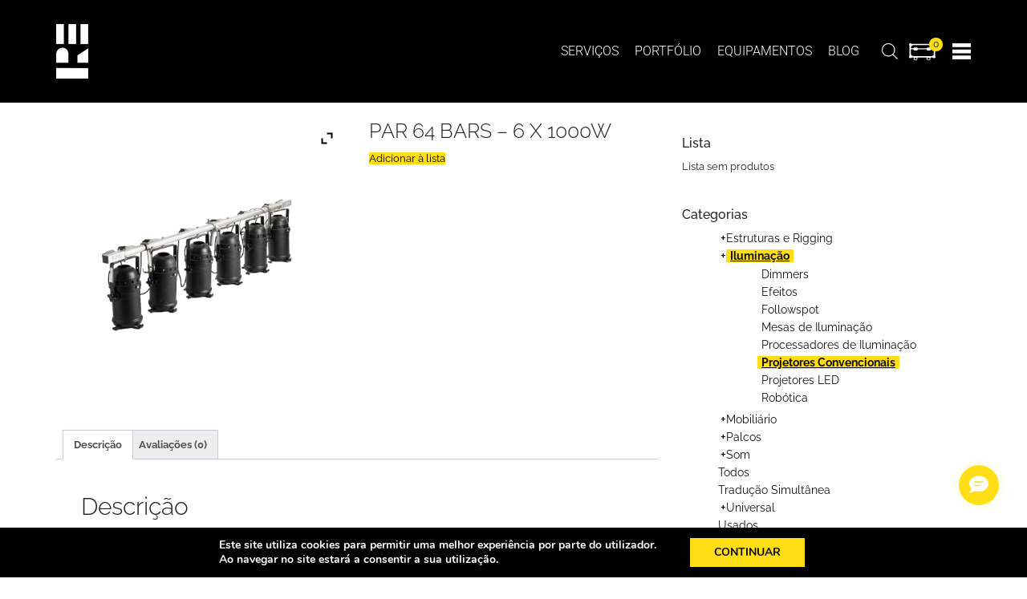

--- FILE ---
content_type: text/html; charset=UTF-8
request_url: https://pre.com.pt/produto/par-64-bars-6-x-1000w/
body_size: 718160
content:

<!DOCTYPE html>
<html lang="pt-PT">
<head>
	<meta charset="UTF-8" />
	<meta name="viewport" content="width=device-width, initial-scale=1" />
	<link rel="profile" href="https://gmpg.org/xfn/11" />
	<link rel="pingback" href="https://pre.com.pt/xmlrpc.php" />
	<input type="hidden" id="_wpnonce" name="_wpnonce" value="6955812e98" /><input type="hidden" name="_wp_http_referer" value="/produto/par-64-bars-6-x-1000w/" /><meta name='robots' content='index, follow, max-image-preview:large, max-snippet:-1, max-video-preview:-1' />
	<style></style>
	
	<!-- This site is optimized with the Yoast SEO plugin v26.7 - https://yoast.com/wordpress/plugins/seo/ -->
	<title>PAR 64 BARS - 6 X 1000W - PRE | Pro Rent Events</title>
<link data-rocket-preload as="style" href="https://fonts.googleapis.com/css?family=Raleway%3A400&#038;display=swap" rel="preload">
<link href="https://fonts.googleapis.com/css?family=Raleway%3A400&#038;display=swap" media="print" onload="this.media=&#039;all&#039;" rel="stylesheet">
<style id="wpr-usedcss">:root{--swiper-theme-color:#007aff}.swiper{margin-left:auto;margin-right:auto;position:relative;overflow:hidden;list-style:none;padding:0;z-index:1}.swiper-vertical>.swiper-wrapper{flex-direction:column}.swiper-android .swiper-slide,.swiper-wrapper{transform:translate3d(0,0,0)}.swiper-pointer-events{touch-action:pan-y}.swiper-pointer-events.swiper-vertical{touch-action:pan-x}.swiper-slide{flex-shrink:0;width:100%;height:100%;position:relative;transition-property:transform}.swiper-slide-invisible-blank{visibility:hidden}.swiper-autoheight,.swiper-autoheight .swiper-slide{height:auto}.swiper-autoheight .swiper-wrapper{align-items:flex-start;transition-property:transform,height}.swiper-backface-hidden .swiper-slide{transform:translateZ(0);-webkit-backface-visibility:hidden;backface-visibility:hidden}.swiper-3d,.swiper-3d.swiper-css-mode .swiper-wrapper{perspective:1200px}.swiper-3d .swiper-cube-shadow,.swiper-3d .swiper-slide,.swiper-3d .swiper-slide-shadow,.swiper-3d .swiper-slide-shadow-bottom,.swiper-3d .swiper-slide-shadow-left,.swiper-3d .swiper-slide-shadow-right,.swiper-3d .swiper-slide-shadow-top,.swiper-3d .swiper-wrapper{transform-style:preserve-3d}.swiper-3d .swiper-slide-shadow,.swiper-3d .swiper-slide-shadow-bottom,.swiper-3d .swiper-slide-shadow-left,.swiper-3d .swiper-slide-shadow-right,.swiper-3d .swiper-slide-shadow-top{position:absolute;left:0;top:0;width:100%;height:100%;pointer-events:none;z-index:10}.swiper-3d .swiper-slide-shadow{background:rgba(0,0,0,.15)}.swiper-3d .swiper-slide-shadow-left{background-image:linear-gradient(to left,rgba(0,0,0,.5),rgba(0,0,0,0))}.swiper-3d .swiper-slide-shadow-right{background-image:linear-gradient(to right,rgba(0,0,0,.5),rgba(0,0,0,0))}.swiper-3d .swiper-slide-shadow-top{background-image:linear-gradient(to top,rgba(0,0,0,.5),rgba(0,0,0,0))}.swiper-3d .swiper-slide-shadow-bottom{background-image:linear-gradient(to bottom,rgba(0,0,0,.5),rgba(0,0,0,0))}.swiper-css-mode>.swiper-wrapper{overflow:auto;scrollbar-width:none;-ms-overflow-style:none}.swiper-css-mode>.swiper-wrapper::-webkit-scrollbar{display:none}.swiper-css-mode>.swiper-wrapper>.swiper-slide{scroll-snap-align:start start}.swiper-horizontal.swiper-css-mode>.swiper-wrapper{scroll-snap-type:x mandatory}.swiper-vertical.swiper-css-mode>.swiper-wrapper{scroll-snap-type:y mandatory}.swiper-centered>.swiper-wrapper::before{content:'';flex-shrink:0;order:9999}.swiper-centered.swiper-horizontal>.swiper-wrapper>.swiper-slide:first-child{margin-inline-start:var(--swiper-centered-offset-before)}.swiper-centered.swiper-horizontal>.swiper-wrapper::before{height:100%;min-height:1px;width:var(--swiper-centered-offset-after)}.swiper-centered.swiper-vertical>.swiper-wrapper>.swiper-slide:first-child{margin-block-start:var(--swiper-centered-offset-before)}.swiper-centered.swiper-vertical>.swiper-wrapper::before{width:100%;min-width:1px;height:var(--swiper-centered-offset-after)}.swiper-centered>.swiper-wrapper>.swiper-slide{scroll-snap-align:center center}.swiper-virtual .swiper-slide{-webkit-backface-visibility:hidden;transform:translateZ(0)}.swiper-virtual.swiper-css-mode .swiper-wrapper::after{content:'';position:absolute;left:0;top:0;pointer-events:none}.swiper-virtual.swiper-css-mode.swiper-horizontal .swiper-wrapper::after{height:1px;width:var(--swiper-virtual-size)}.swiper-virtual.swiper-css-mode.swiper-vertical .swiper-wrapper::after{width:1px;height:var(--swiper-virtual-size)}:root{--swiper-navigation-size:44px}.swiper-button-next,.swiper-button-prev{position:absolute;top:50%;width:calc(var(--swiper-navigation-size)/ 44 * 27);height:var(--swiper-navigation-size);margin-top:calc(0px - (var(--swiper-navigation-size)/ 2));z-index:10;cursor:pointer;display:flex;align-items:center;justify-content:center;color:var(--swiper-navigation-color,var(--swiper-theme-color))}.swiper-button-next.swiper-button-hidden,.swiper-button-prev.swiper-button-hidden{opacity:0;cursor:auto;pointer-events:none}.swiper-navigation-disabled .swiper-button-next,.swiper-navigation-disabled .swiper-button-prev{display:none!important}.swiper-button-next:after,.swiper-button-prev:after{font-family:swiper-icons;font-size:var(--swiper-navigation-size);text-transform:none!important;letter-spacing:0;font-variant:initial;line-height:1}.swiper-button-prev,.swiper-rtl .swiper-button-next{left:10px;right:auto}.swiper-button-prev:after,.swiper-rtl .swiper-button-next:after{content:'prev'}.swiper-button-next,.swiper-rtl .swiper-button-prev{right:10px;left:auto}.swiper-button-next:after,.swiper-rtl .swiper-button-prev:after{content:'next'}.swiper-button-lock{display:none}.swiper-pagination{position:absolute;text-align:center;transition:.3s opacity;transform:translate3d(0,0,0);z-index:10}.swiper-pagination-disabled>.swiper-pagination,.swiper-pagination.swiper-pagination-disabled{display:none!important}.swiper-horizontal>.swiper-pagination-bullets,.swiper-pagination-bullets.swiper-pagination-horizontal,.swiper-pagination-custom,.swiper-pagination-fraction{bottom:10px;left:0;width:100%}.swiper-pagination-bullets-dynamic{overflow:hidden;font-size:0}.swiper-pagination-bullets-dynamic .swiper-pagination-bullet{transform:scale(.33);position:relative}.swiper-pagination-bullets-dynamic .swiper-pagination-bullet-active{transform:scale(1)}.swiper-pagination-bullets-dynamic .swiper-pagination-bullet-active-main{transform:scale(1)}.swiper-pagination-bullets-dynamic .swiper-pagination-bullet-active-prev{transform:scale(.66)}.swiper-pagination-bullets-dynamic .swiper-pagination-bullet-active-prev-prev{transform:scale(.33)}.swiper-pagination-bullets-dynamic .swiper-pagination-bullet-active-next{transform:scale(.66)}.swiper-pagination-bullets-dynamic .swiper-pagination-bullet-active-next-next{transform:scale(.33)}.swiper-pagination-bullet{width:var(--swiper-pagination-bullet-width,var(--swiper-pagination-bullet-size,8px));height:var(--swiper-pagination-bullet-height,var(--swiper-pagination-bullet-size,8px));display:inline-block;border-radius:50%;background:var(--swiper-pagination-bullet-inactive-color,#000);opacity:var(--swiper-pagination-bullet-inactive-opacity, .2)}button.swiper-pagination-bullet{border:none;margin:0;padding:0;box-shadow:none;-webkit-appearance:none;appearance:none}.swiper-pagination-bullet:only-child{display:none!important}.swiper-pagination-bullet-active{opacity:var(--swiper-pagination-bullet-opacity, 1);background:var(--swiper-pagination-color,var(--swiper-theme-color))}.swiper-pagination-vertical.swiper-pagination-bullets,.swiper-vertical>.swiper-pagination-bullets{right:10px;top:50%;transform:translate3d(0,-50%,0)}.swiper-pagination-vertical.swiper-pagination-bullets .swiper-pagination-bullet,.swiper-vertical>.swiper-pagination-bullets .swiper-pagination-bullet{margin:var(--swiper-pagination-bullet-vertical-gap,6px) 0;display:block}.swiper-pagination-vertical.swiper-pagination-bullets.swiper-pagination-bullets-dynamic,.swiper-vertical>.swiper-pagination-bullets.swiper-pagination-bullets-dynamic{top:50%;transform:translateY(-50%);width:8px}.swiper-pagination-vertical.swiper-pagination-bullets.swiper-pagination-bullets-dynamic .swiper-pagination-bullet,.swiper-vertical>.swiper-pagination-bullets.swiper-pagination-bullets-dynamic .swiper-pagination-bullet{display:inline-block;transition:.2s transform,.2s top}.swiper-horizontal>.swiper-pagination-bullets .swiper-pagination-bullet,.swiper-pagination-horizontal.swiper-pagination-bullets .swiper-pagination-bullet{margin:0 var(--swiper-pagination-bullet-horizontal-gap,4px)}.swiper-horizontal>.swiper-pagination-bullets.swiper-pagination-bullets-dynamic,.swiper-pagination-horizontal.swiper-pagination-bullets.swiper-pagination-bullets-dynamic{left:50%;transform:translateX(-50%);white-space:nowrap}.swiper-horizontal>.swiper-pagination-bullets.swiper-pagination-bullets-dynamic .swiper-pagination-bullet,.swiper-pagination-horizontal.swiper-pagination-bullets.swiper-pagination-bullets-dynamic .swiper-pagination-bullet{transition:.2s transform,.2s left}.swiper-horizontal.swiper-rtl>.swiper-pagination-bullets-dynamic .swiper-pagination-bullet{transition:.2s transform,.2s right}.swiper-pagination-progressbar .swiper-pagination-progressbar-fill{background:var(--swiper-pagination-color,var(--swiper-theme-color));position:absolute;left:0;top:0;width:100%;height:100%;transform:scale(0);transform-origin:left top}.swiper-rtl .swiper-pagination-progressbar .swiper-pagination-progressbar-fill{transform-origin:right top}.swiper-horizontal>.swiper-pagination-progressbar,.swiper-pagination-progressbar.swiper-pagination-horizontal,.swiper-pagination-progressbar.swiper-pagination-vertical.swiper-pagination-progressbar-opposite,.swiper-vertical>.swiper-pagination-progressbar.swiper-pagination-progressbar-opposite{width:100%;height:4px;left:0;top:0}.swiper-horizontal>.swiper-pagination-progressbar.swiper-pagination-progressbar-opposite,.swiper-pagination-progressbar.swiper-pagination-horizontal.swiper-pagination-progressbar-opposite,.swiper-pagination-progressbar.swiper-pagination-vertical,.swiper-vertical>.swiper-pagination-progressbar{width:4px;height:100%;left:0;top:0}.swiper-pagination-lock{display:none}.swiper-scrollbar-disabled>.swiper-scrollbar,.swiper-scrollbar.swiper-scrollbar-disabled{display:none!important}.swiper-horizontal>.swiper-scrollbar,.swiper-scrollbar.swiper-scrollbar-horizontal{position:absolute;left:1%;bottom:3px;z-index:50;height:5px;width:98%}.swiper-scrollbar.swiper-scrollbar-vertical,.swiper-vertical>.swiper-scrollbar{position:absolute;right:3px;top:1%;z-index:50;width:5px;height:98%}.swiper-scrollbar-lock{display:none}.swiper-zoom-container>canvas,.swiper-zoom-container>img,.swiper-zoom-container>svg{max-width:100%;max-height:100%;object-fit:contain}.swiper-slide-zoomed{cursor:move}.swiper-lazy-preloader{width:42px;height:42px;position:absolute;left:50%;top:50%;margin-left:-21px;margin-top:-21px;z-index:10;transform-origin:50%;box-sizing:border-box;border:4px solid var(--swiper-preloader-color,var(--swiper-theme-color));border-radius:50%;border-top-color:transparent}.swiper-watch-progress .swiper-slide-visible .swiper-lazy-preloader,.swiper:not(.swiper-watch-progress) .swiper-lazy-preloader{animation:1s linear infinite swiper-preloader-spin}.swiper-lazy-preloader-white{--swiper-preloader-color:#fff}.swiper-lazy-preloader-black{--swiper-preloader-color:#000}@keyframes swiper-preloader-spin{0%{transform:rotate(0)}100%{transform:rotate(360deg)}}.swiper .swiper-notification{position:absolute;left:0;top:0;pointer-events:none;opacity:0;z-index:-1000}.swiper-free-mode>.swiper-wrapper{transition-timing-function:ease-out;margin:0 auto}.swiper-grid>.swiper-wrapper{flex-wrap:wrap}.swiper-grid-column>.swiper-wrapper{flex-wrap:wrap;flex-direction:column}.swiper-fade.swiper-free-mode .swiper-slide{transition-timing-function:ease-out}.swiper-fade .swiper-slide{pointer-events:none;transition-property:opacity}.swiper-fade .swiper-slide .swiper-slide{pointer-events:none}.swiper-fade .swiper-slide-active,.swiper-fade .swiper-slide-active .swiper-slide-active{pointer-events:auto}.swiper-cube{overflow:visible}.swiper-cube .swiper-slide{pointer-events:none;-webkit-backface-visibility:hidden;backface-visibility:hidden;z-index:1;visibility:hidden;transform-origin:0 0;width:100%;height:100%}.swiper-cube .swiper-slide .swiper-slide{pointer-events:none}.swiper-cube.swiper-rtl .swiper-slide{transform-origin:100% 0}.swiper-cube .swiper-slide-active,.swiper-cube .swiper-slide-active .swiper-slide-active{pointer-events:auto}.swiper-cube .swiper-slide-active,.swiper-cube .swiper-slide-next,.swiper-cube .swiper-slide-next+.swiper-slide,.swiper-cube .swiper-slide-prev{pointer-events:auto;visibility:visible}.swiper-cube .swiper-slide-shadow-bottom,.swiper-cube .swiper-slide-shadow-left,.swiper-cube .swiper-slide-shadow-right,.swiper-cube .swiper-slide-shadow-top{z-index:0;-webkit-backface-visibility:hidden;backface-visibility:hidden}.swiper-cube .swiper-cube-shadow{position:absolute;left:0;bottom:0;width:100%;height:100%;opacity:.6;z-index:0}.swiper-cube .swiper-cube-shadow:before{content:'';background:#000;position:absolute;left:0;top:0;bottom:0;right:0;filter:blur(50px)}.swiper-flip{overflow:visible}.swiper-flip .swiper-slide{pointer-events:none;-webkit-backface-visibility:hidden;backface-visibility:hidden;z-index:1}.swiper-flip .swiper-slide .swiper-slide{pointer-events:none}.swiper-flip .swiper-slide-active,.swiper-flip .swiper-slide-active .swiper-slide-active{pointer-events:auto}.swiper-flip .swiper-slide-shadow-bottom,.swiper-flip .swiper-slide-shadow-left,.swiper-flip .swiper-slide-shadow-right,.swiper-flip .swiper-slide-shadow-top{z-index:0;-webkit-backface-visibility:hidden;backface-visibility:hidden}.swiper-creative .swiper-slide{-webkit-backface-visibility:hidden;backface-visibility:hidden;overflow:hidden;transition-property:transform,opacity,height}.swiper-cards{overflow:visible}.swiper-cards .swiper-slide{transform-origin:center bottom;-webkit-backface-visibility:hidden;backface-visibility:hidden;overflow:hidden}img:is([sizes=auto i],[sizes^="auto," i]){contain-intrinsic-size:3000px 1500px}html{font-family:sans-serif;-webkit-text-size-adjust:100%;-ms-text-size-adjust:100%}body{margin:0}article,aside,details,figcaption,figure,footer,header,hgroup,main,nav,section,summary{display:block}audio,canvas,progress,video{display:inline-block;vertical-align:baseline}audio:not([controls]){display:none;height:0}[hidden],template{display:none}a{background:0 0}a:active,a:hover{outline:0}abbr[title]{border-bottom:1px dotted}b{font-weight:700}h1{margin:.67em 0;font-size:2em}mark{color:#000;background:#ff0}small{font-size:80%}img{border:0}svg:not(:root){overflow:hidden}figure{margin:1em 40px}code{font-family:monospace,monospace;font-size:1em}button,input,optgroup,select,textarea{margin:0;font:inherit;color:inherit}button{overflow:visible}button,select{text-transform:none}button,html input[type=button],input[type=reset],input[type=submit]{-webkit-appearance:button;cursor:pointer}button[disabled],html input[disabled]{cursor:default}button::-moz-focus-inner,input::-moz-focus-inner{padding:0;border:0}input{line-height:normal}input[type=checkbox],input[type=radio]{box-sizing:border-box;padding:0}input[type=number]::-webkit-inner-spin-button,input[type=number]::-webkit-outer-spin-button{height:auto}input[type=search]{-webkit-box-sizing:content-box;-moz-box-sizing:content-box;box-sizing:content-box;-webkit-appearance:textfield}input[type=search]::-webkit-search-cancel-button,input[type=search]::-webkit-search-decoration{-webkit-appearance:none}fieldset{padding:.35em .625em .75em;margin:0 2px;border:1px solid silver}legend{padding:0;border:0}textarea{overflow:auto}optgroup{font-weight:700}table{border-spacing:0;border-collapse:collapse}th{padding:0}@media print{*{color:#000!important;text-shadow:none!important;background:0 0!important;box-shadow:none!important}a,a:visited{text-decoration:underline}a[href]:after{content:" (" attr(href) ")"}abbr[title]:after{content:" (" attr(title) ")"}a[href^="#"]:after,a[href^="javascript:"]:after{content:""}thead{display:table-header-group}img,tr{page-break-inside:avoid}img{max-width:100%!important}h2,h3,p{orphans:3;widows:3}h2,h3{page-break-after:avoid}select{background:#fff!important}.table th{background-color:#fff!important}.label{border:1px solid #000}.table{border-collapse:collapse!important}}*{-webkit-box-sizing:border-box;-moz-box-sizing:border-box;box-sizing:border-box}:after,:before{-webkit-box-sizing:border-box;-moz-box-sizing:border-box;box-sizing:border-box}html{font-size:62.5%;-webkit-tap-highlight-color:transparent}body{font-family:"Helvetica Neue",Helvetica,Arial,sans-serif;font-size:14px;line-height:1.42857143;color:#333;background-color:#fff}button,input,select,textarea{font-family:inherit;font-size:inherit;line-height:inherit}a{text-decoration:none}a:focus,a:hover{text-decoration:none}a:focus{outline:dotted thin;outline:-webkit-focus-ring-color auto 5px;outline-offset:-2px}figure{margin:0}img{vertical-align:middle}.img-responsive{display:block;max-width:100%;height:auto}.img-circle{border-radius:50%}.h1,.h2,.h3,.h4,.h5,.h6,h1,h2,h3,h4,h5,h6{font-family:inherit;font-weight:500;line-height:1.1;color:inherit}.h1 .small,.h1 small,.h2 .small,.h2 small,.h3 .small,.h3 small,.h4 .small,.h4 small,.h5 .small,.h5 small,.h6 .small,.h6 small,h1 .small,h1 small,h2 .small,h2 small,h3 .small,h3 small,h4 .small,h4 small,h5 .small,h5 small,h6 .small,h6 small{font-weight:400;line-height:1;color:#999}.h1,.h2,.h3,h1,h2,h3{margin-top:20px;margin-bottom:10px}.h1 .small,.h1 small,.h2 .small,.h2 small,.h3 .small,.h3 small,h1 .small,h1 small,h2 .small,h2 small,h3 .small,h3 small{font-size:65%}.h4,.h5,.h6,h4,h5,h6{margin-top:10px;margin-bottom:10px}.h4 .small,.h4 small,.h5 .small,.h5 small,.h6 .small,.h6 small,h4 .small,h4 small,h5 .small,h5 small,h6 .small,h6 small{font-size:75%}.h1,h1{font-size:36px}.h2,h2{font-size:30px}.h3,h3{font-size:24px}.h4,h4{font-size:18px}.h5,h5{font-size:14px}.h6,h6{font-size:12px}p{margin:0 0 10px}.small,small{font-size:85%}cite{font-style:normal}ul{margin-top:0;margin-bottom:10px}ul ul{margin-bottom:0}abbr[data-original-title],abbr[title]{cursor:help;border-bottom:1px dotted #999}address{margin-bottom:20px;font-style:normal;line-height:1.42857143}code{font-family:Menlo,Monaco,Consolas,"Courier New",monospace}code{padding:2px 4px;font-size:90%;color:#c7254e;white-space:nowrap;background-color:#f9f2f4;border-radius:4px}.container{padding-right:15px;padding-left:15px;margin-right:auto;margin-left:auto}@media (min-width:768px){.container{width:750px}}@media (min-width:992px){.container{width:970px}}@media (min-width:1200px){.container{width:1170px}}.row{margin-right:-15px;margin-left:-15px}.col-md-4,.col-md-8,.col-sm-12,.col-sm-4,.col-sm-8{position:relative;min-height:1px;padding-right:15px;padding-left:15px}@media (min-width:768px){.col-sm-12,.col-sm-4,.col-sm-8{float:left}.col-sm-12{width:100%}.col-sm-8{width:66.66666667%}.col-sm-4{width:33.33333333%}}@media (min-width:992px){.col-md-4,.col-md-8{float:left}.col-md-8{width:66.66666667%}.col-md-4{width:33.33333333%}}table{max-width:100%;background-color:transparent}th{text-align:left}.table{width:100%;margin-bottom:20px}.table>tbody>tr>th,.table>thead>tr>th{padding:8px;line-height:1.42857143;vertical-align:top;border-top:1px solid #ddd}.table>thead>tr>th{vertical-align:bottom;border-bottom:2px solid #ddd}.table>colgroup+thead>tr:first-child>th,.table>thead:first-child>tr:first-child>th{border-top:0}.table>tbody+tbody{border-top:2px solid #ddd}.table .table{background-color:#fff}table th[class*=col-]{position:static;display:table-cell;float:none}.table>tbody>tr.active>th,.table>tbody>tr>th.active,.table>thead>tr.active>th,.table>thead>tr>th.active{background-color:#f5f5f5}.table>tbody>tr.success>th,.table>tbody>tr>th.success,.table>thead>tr.success>th,.table>thead>tr>th.success{background-color:#dff0d8}.table>tbody>tr.warning>th,.table>tbody>tr>th.warning,.table>thead>tr.warning>th,.table>thead>tr>th.warning{background-color:#fcf8e3}fieldset{min-width:0;padding:0;margin:0;border:0}legend{display:block;width:100%;padding:0;margin-bottom:20px;font-size:21px;line-height:inherit;color:#333;border:0;border-bottom:1px solid #e5e5e5}label{display:inline-block;margin-bottom:5px;font-weight:700}input[type=search]{-webkit-box-sizing:border-box;-moz-box-sizing:border-box;box-sizing:border-box}input[type=checkbox],input[type=radio]{margin:4px 0 0;line-height:normal}input[type=file]{display:block}input[type=range]{display:block;width:100%}select[multiple],select[size]{height:auto}input[type=checkbox]:focus,input[type=file]:focus,input[type=radio]:focus{outline:dotted thin;outline:-webkit-focus-ring-color auto 5px;outline-offset:-2px}output{display:block;padding-top:7px;font-size:14px;line-height:1.42857143;color:#555}input[type=search]{-webkit-appearance:none}.checkbox,.radio{display:block;min-height:20px;padding-left:20px;margin-top:10px;margin-bottom:10px}.checkbox label,.radio label{display:inline;font-weight:400;cursor:pointer}.checkbox input[type=checkbox],.radio input[type=radio]{float:left;margin-left:-20px}.checkbox+.checkbox,.radio+.radio{margin-top:-5px}.checkbox[disabled],.radio[disabled],fieldset[disabled] .checkbox,fieldset[disabled] .radio,fieldset[disabled] input[type=checkbox],fieldset[disabled] input[type=radio],input[type=checkbox][disabled],input[type=radio][disabled]{cursor:not-allowed}.btn{display:inline-block;padding:6px 12px;margin-bottom:0;font-size:14px;font-weight:400;line-height:1.42857143;text-align:center;white-space:nowrap;vertical-align:middle;cursor:pointer;-webkit-user-select:none;-moz-user-select:none;-ms-user-select:none;user-select:none;background-image:none;border:1px solid transparent;border-radius:4px}.btn.active:focus,.btn:active:focus,.btn:focus{outline:dotted thin;outline:-webkit-focus-ring-color auto 5px;outline-offset:-2px}.btn:focus,.btn:hover{color:#333;text-decoration:none}.btn.active,.btn:active{background-image:none;outline:0;-webkit-box-shadow:inset 0 3px 5px rgba(0,0,0,.125);box-shadow:inset 0 3px 5px rgba(0,0,0,.125)}.btn.disabled,.btn[disabled],fieldset[disabled] .btn{pointer-events:none;cursor:not-allowed;-webkit-box-shadow:none;box-shadow:none;opacity:.65}.btn-default.disabled,.btn-default.disabled.active,.btn-default.disabled:active,.btn-default.disabled:focus,.btn-default.disabled:hover{background-color:#fff;border-color:#ccc}.btn-primary.disabled,.btn-primary.disabled.active,.btn-primary.disabled:active,.btn-primary.disabled:focus,.btn-primary.disabled:hover{background-color:#428bca;border-color:#357ebd}.btn-success.disabled,.btn-success.disabled.active,.btn-success.disabled:active,.btn-success.disabled:focus,.btn-success.disabled:hover{background-color:#5cb85c;border-color:#4cae4c}.btn-info.disabled,.btn-info.disabled.active,.btn-info.disabled:active,.btn-info.disabled:focus,.btn-info.disabled:hover{background-color:#5bc0de;border-color:#46b8da}.btn-warning.disabled,.btn-warning.disabled.active,.btn-warning.disabled:active,.btn-warning.disabled:focus,.btn-warning.disabled:hover{background-color:#f0ad4e;border-color:#eea236}.btn-danger.disabled,.btn-danger.disabled.active,.btn-danger.disabled:active,.btn-danger.disabled:focus,.btn-danger.disabled:hover{background-color:#d9534f;border-color:#d43f3a}.fade{opacity:0;-webkit-transition:opacity .15s linear;transition:opacity .15s linear}.fade.in{opacity:1}.collapse{display:none}.collapse.in{display:block}.collapsing{position:relative;height:0;overflow:hidden;-webkit-transition:height .35s;transition:height .35s ease}.dropdown{position:relative}.dropdown-menu{position:absolute;top:100%;left:0;z-index:1000;display:none;float:left;min-width:160px;padding:5px 0;margin:2px 0 0;font-size:14px;list-style:none;background-color:#fff;background-clip:padding-box;border:1px solid #ccc;border:1px solid rgba(0,0,0,.15);border-radius:4px;-webkit-box-shadow:0 6px 12px rgba(0,0,0,.175);box-shadow:0 6px 12px rgba(0,0,0,.175)}.dropdown-menu>li>a{display:block;padding:3px 20px;clear:both;font-weight:400;line-height:1.42857143;color:#333;white-space:nowrap}.dropdown-menu>li>a:focus,.dropdown-menu>li>a:hover{color:#262626;text-decoration:none;background-color:#f5f5f5}.dropdown-menu>.active>a,.dropdown-menu>.active>a:focus,.dropdown-menu>.active>a:hover{color:#fff;text-decoration:none;background-color:#428bca;outline:0}.dropdown-menu>.disabled>a,.dropdown-menu>.disabled>a:focus,.dropdown-menu>.disabled>a:hover{color:#999}.dropdown-menu>.disabled>a:focus,.dropdown-menu>.disabled>a:hover{text-decoration:none;cursor:not-allowed;background-color:transparent;background-image:none}.open>.dropdown-menu{display:block}.open>a{outline:0}.dropdown-backdrop{position:fixed;top:0;right:0;bottom:0;left:0;z-index:990}.nav{padding-left:0;margin-bottom:0;list-style:none}.nav>li{position:relative;display:block}.nav>li>a{position:relative;display:block;padding:10px 15px}.nav>li>a:focus,.nav>li>a:hover{text-decoration:none;background-color:#eee}.nav>li.disabled>a{color:#999}.nav>li.disabled>a:focus,.nav>li.disabled>a:hover{color:#999;text-decoration:none;cursor:not-allowed;background-color:transparent}.nav .open>a,.nav .open>a:focus,.nav .open>a:hover{background-color:#eee;border-color:#428bca}.nav>li>a>img{max-width:none}.navbar-nav{margin:7.5px -15px}.navbar-nav>li>a{padding-top:10px;padding-bottom:10px;line-height:20px}@media (max-width:767px){.navbar-nav .open .dropdown-menu{position:static;float:none;width:auto;margin-top:0;background-color:transparent;border:0;box-shadow:none}.navbar-nav .open .dropdown-menu>li>a{padding:5px 15px 5px 25px}.navbar-nav .open .dropdown-menu>li>a{line-height:20px}.navbar-nav .open .dropdown-menu>li>a:focus,.navbar-nav .open .dropdown-menu>li>a:hover{background-image:none}.navbar-default .navbar-nav .open .dropdown-menu>.disabled>a,.navbar-default .navbar-nav .open .dropdown-menu>.disabled>a:focus,.navbar-default .navbar-nav .open .dropdown-menu>.disabled>a:hover{color:#ccc;background-color:transparent}}@media (min-width:768px){.navbar-nav{float:left;margin:0}.navbar-nav>li{float:left}.navbar-nav>li>a{padding-top:15px;padding-bottom:15px}}.navbar-nav>li>.dropdown-menu{margin-top:0;border-top-left-radius:0;border-top-right-radius:0}.navbar-default .navbar-nav>.disabled>a,.navbar-default .navbar-nav>.disabled>a:focus,.navbar-default .navbar-nav>.disabled>a:hover{color:#ccc;background-color:transparent}.navbar-inverse .navbar-nav>.disabled>a,.navbar-inverse .navbar-nav>.disabled>a:focus,.navbar-inverse .navbar-nav>.disabled>a:hover{color:#444;background-color:transparent}.breadcrumb{padding:8px 15px;margin-bottom:20px;list-style:none;background-color:#f5f5f5;border-radius:4px}.breadcrumb>li{display:inline-block}.breadcrumb>li+li:before{padding:0 5px;color:#ccc;content:"/\00a0"}.breadcrumb>.active{color:#999}.pagination>.disabled>a,.pagination>.disabled>a:focus,.pagination>.disabled>a:hover,.pagination>.disabled>span,.pagination>.disabled>span:focus,.pagination>.disabled>span:hover{color:#999;cursor:not-allowed;background-color:#fff;border-color:#ddd}.pager .disabled>a,.pager .disabled>a:focus,.pager .disabled>a:hover,.pager .disabled>span{color:#999;cursor:not-allowed;background-color:#fff}.label{display:inline;padding:.2em .6em .3em;font-size:75%;font-weight:700;line-height:1;color:#fff;text-align:center;white-space:nowrap;vertical-align:baseline;border-radius:.25em}.label[href]:focus,.label[href]:hover{color:#fff;text-decoration:none;cursor:pointer}.label:empty{display:none}.btn .label{position:relative;top:-1px}.alert{padding:15px;margin-bottom:20px;border:1px solid transparent;border-radius:4px}.alert h4{margin-top:0;color:inherit}.alert>p,.alert>ul{margin-bottom:0}.alert>p+p{margin-top:5px}.progress{height:20px;margin-bottom:20px;overflow:hidden;background-color:#f5f5f5;border-radius:4px;-webkit-box-shadow:inset 0 1px 2px rgba(0,0,0,.1);box-shadow:inset 0 1px 2px rgba(0,0,0,.1)}.media{overflow:hidden;zoom:1}.media,.media .media{margin-top:15px}.media:first-child{margin-top:0}.panel{margin-bottom:20px;background-color:#fff;border:1px solid transparent;border-radius:4px;-webkit-box-shadow:0 1px 1px rgba(0,0,0,.05);box-shadow:0 1px 1px rgba(0,0,0,.05)}.panel>.table{margin-bottom:0}.panel>.table:first-child{border-top-left-radius:3px;border-top-right-radius:3px}.panel>.table:first-child>tbody:first-child>tr:first-child th:first-child,.panel>.table:first-child>thead:first-child>tr:first-child th:first-child{border-top-left-radius:3px}.panel>.table:first-child>tbody:first-child>tr:first-child th:last-child,.panel>.table:first-child>thead:first-child>tr:first-child th:last-child{border-top-right-radius:3px}.panel>.table:last-child{border-bottom-right-radius:3px;border-bottom-left-radius:3px}.panel>.table:last-child>tbody:last-child>tr:last-child th:first-child{border-bottom-left-radius:3px}.panel>.table:last-child>tbody:last-child>tr:last-child th:last-child{border-bottom-right-radius:3px}.panel>.table>tbody:first-child>tr:first-child th{border-top:0}.close{float:right;font-size:21px;font-weight:700;line-height:1;color:#000;text-shadow:0 1px 0 #fff;opacity:.2}.close:focus,.close:hover{color:#000;text-decoration:none;cursor:pointer;opacity:.5}button.close{-webkit-appearance:none;padding:0;cursor:pointer;background:0 0;border:0}.modal-open{overflow:hidden}.modal{position:fixed;top:0;right:0;bottom:0;left:0;z-index:1050;display:none;overflow:auto;overflow-y:scroll;-webkit-overflow-scrolling:touch;outline:0}.modal.fade .modal-dialog{-webkit-transition:-webkit-transform .3s ease-out;-moz-transition:-moz-transform .3s ease-out;-o-transition:-o-transform .3s ease-out;transition:transform .3s ease-out;-webkit-transform:translate(0,-25%);-ms-transform:translate(0,-25%);transform:translate(0,-25%)}.modal.in .modal-dialog{-webkit-transform:translate(0,0);-ms-transform:translate(0,0);transform:translate(0,0)}.modal-dialog{position:relative;width:auto;margin:10px}.modal-content{position:relative;background-color:#fff;background-clip:padding-box;border:1px solid #999;border:1px solid rgba(0,0,0,.2);border-radius:6px;outline:0;-webkit-box-shadow:0 3px 9px rgba(0,0,0,.5);box-shadow:0 3px 9px rgba(0,0,0,.5)}@media (min-width:768px){.modal-dialog{width:600px;margin:30px auto}.modal-content{-webkit-box-shadow:0 5px 15px rgba(0,0,0,.5);box-shadow:0 5px 15px rgba(0,0,0,.5)}}.tooltip{position:absolute;z-index:1030;display:block;font-size:12px;line-height:1.4;visibility:visible;opacity:0}.tooltip.in{opacity:.9}.tooltip.top{padding:5px 0;margin-top:-3px}.tooltip.right{padding:0 5px;margin-left:3px}.tooltip.bottom{padding:5px 0;margin-top:3px}.tooltip.left{padding:0 5px;margin-left:-3px}.tooltip-inner{max-width:200px;padding:3px 8px;color:#fff;text-align:center;text-decoration:none;background-color:#000;border-radius:4px}.tooltip-arrow{position:absolute;width:0;height:0;border-color:transparent;border-style:solid}.tooltip.top .tooltip-arrow{bottom:0;left:50%;margin-left:-5px;border-width:5px 5px 0;border-top-color:#000}.tooltip.top-left .tooltip-arrow{bottom:0;left:5px;border-width:5px 5px 0;border-top-color:#000}.tooltip.top-right .tooltip-arrow{right:5px;bottom:0;border-width:5px 5px 0;border-top-color:#000}.tooltip.right .tooltip-arrow{top:50%;left:0;margin-top:-5px;border-width:5px 5px 5px 0;border-right-color:#000}.tooltip.left .tooltip-arrow{top:50%;right:0;margin-top:-5px;border-width:5px 0 5px 5px;border-left-color:#000}.tooltip.bottom .tooltip-arrow{top:0;left:50%;margin-left:-5px;border-width:0 5px 5px;border-bottom-color:#000}.tooltip.bottom-left .tooltip-arrow{top:0;left:5px;border-width:0 5px 5px;border-bottom-color:#000}.tooltip.bottom-right .tooltip-arrow{top:0;right:5px;border-width:0 5px 5px;border-bottom-color:#000}.popover{position:absolute;top:0;left:0;z-index:1010;display:none;max-width:276px;padding:1px;text-align:left;white-space:normal;background-color:#fff;background-clip:padding-box;border:1px solid #ccc;border:1px solid rgba(0,0,0,.2);border-radius:6px;-webkit-box-shadow:0 5px 10px rgba(0,0,0,.2);box-shadow:0 5px 10px rgba(0,0,0,.2)}.popover.top{margin-top:-10px}.popover.right{margin-left:10px}.popover.bottom{margin-top:10px}.popover.left{margin-left:-10px}.popover-title{padding:8px 14px;margin:0;font-size:14px;font-weight:400;line-height:18px;background-color:#f7f7f7;border-bottom:1px solid #ebebeb;border-radius:5px 5px 0 0}.popover-content{padding:9px 14px}.popover>.arrow,.popover>.arrow:after{position:absolute;display:block;width:0;height:0;border-color:transparent;border-style:solid}.popover>.arrow{border-width:11px}.popover>.arrow:after{content:"";border-width:10px}.popover.top>.arrow{bottom:-11px;left:50%;margin-left:-11px;border-top-color:#999;border-top-color:rgba(0,0,0,.25);border-bottom-width:0}.popover.top>.arrow:after{bottom:1px;margin-left:-10px;content:" ";border-top-color:#fff;border-bottom-width:0}.popover.right>.arrow{top:50%;left:-11px;margin-top:-11px;border-right-color:#999;border-right-color:rgba(0,0,0,.25);border-left-width:0}.popover.right>.arrow:after{bottom:-10px;left:1px;content:" ";border-right-color:#fff;border-left-width:0}.popover.bottom>.arrow{top:-11px;left:50%;margin-left:-11px;border-top-width:0;border-bottom-color:#999;border-bottom-color:rgba(0,0,0,.25)}.popover.bottom>.arrow:after{top:1px;margin-left:-10px;content:" ";border-top-width:0;border-bottom-color:#fff}.popover.left>.arrow{top:50%;right:-11px;margin-top:-11px;border-right-width:0;border-left-color:#999;border-left-color:rgba(0,0,0,.25)}.popover.left>.arrow:after{right:1px;bottom:-10px;content:" ";border-right-width:0;border-left-color:#fff}.carousel{position:relative}.carousel-indicators{position:absolute;bottom:10px;left:50%;z-index:15;width:60%;padding-left:0;margin-left:-30%;text-align:center;list-style:none}.carousel-indicators li{display:inline-block;width:10px;height:10px;margin:1px;text-indent:-999px;cursor:pointer;background-color:rgba(0,0,0,0);border:1px solid #fff;border-radius:10px}.carousel-indicators .active{width:12px;height:12px;margin:0;background-color:#fff}@media screen and (min-width:768px){.carousel-indicators{bottom:20px}}.container:after,.container:before,.nav:after,.nav:before,.row:after,.row:before{display:table;content:" "}.container:after,.nav:after,.row:after{clear:both}.hide{display:none!important}.show{display:block!important}.hidden{display:none!important;visibility:hidden!important}.affix{position:fixed}@-ms-viewport{width:device-width}#fields input,#fields textarea{width:100%;padding:10px;border:1px solid #eaeaea;font-size:12px;line-height:12px;margin-bottom:20px}@font-face{font-display:swap;font-family:FontAwesome;src:url('https://pre.com.pt/wp-content/themes/avawa/framework/css/font-awesome/fonts/fontawesome-webfont.eot?v=4.3.0');src:url('https://pre.com.pt/wp-content/themes/avawa/framework/css/font-awesome/fonts/fontawesome-webfont.eot?#iefix&v=4.3.0') format('embedded-opentype'),url('https://pre.com.pt/wp-content/themes/avawa/framework/css/font-awesome/fonts/fontawesome-webfont.woff2?v=4.3.0') format('woff2'),url('https://pre.com.pt/wp-content/themes/avawa/framework/css/font-awesome/fonts/fontawesome-webfont.woff?v=4.3.0') format('woff'),url('https://pre.com.pt/wp-content/themes/avawa/framework/css/font-awesome/fonts/fontawesome-webfont.ttf?v=4.3.0') format('truetype'),url('https://pre.com.pt/wp-content/themes/avawa/framework/css/font-awesome/fonts/fontawesome-webfont.svg?v=4.3.0#fontawesomeregular') format('svg');font-weight:400;font-style:normal}.fa{display:inline-block;font:14px/1 FontAwesome;font-size:inherit;text-rendering:auto;-webkit-font-smoothing:antialiased;-moz-osx-font-smoothing:grayscale;transform:translate(0,0)}.fa-facebook-f:before{content:"\f09a"}.fa-caret-square-o-down:before{content:"\f150"}.fa-caret-square-o-up:before{content:"\f151"}.fa-caret-square-o-right:before{content:"\f152"}.fa-caret-square-o-left:before{content:"\f191"}.fa-plus-square-o:before{content:"\f196"}[data-icon]:before{font-family:budicon!important;content:attr(data-icon);font-style:normal!important;font-weight:400!important;font-variant:normal!important;text-transform:none!important;speak:none;line-height:1;-webkit-font-smoothing:antialiased;-moz-osx-font-smoothing:grayscale}[class*=" budicon-"]:before,[class^=budicon-]:before{font-family:budicon!important;font-style:normal!important;font-weight:400!important;font-variant:normal!important;text-transform:none!important;speak:none;line-height:1;-webkit-font-smoothing:antialiased;-moz-osx-font-smoothing:grayscale}body{background-color:#fff;font-family:'Open Sans';font-size:13px;line-height:22px;color:#222;overflow-x:hidden}::selection{background:#000;color:#fff}img{-webkit-user-select:none;-khtml-user-select:none;-moz-user-select:none;-o-user-select:none;user-select:none}h1,h2,h3,h4{font-weight:300}a{color:#111;text-decoration:none}a:active,a:focus,input:focus,textarea:focus{outline:0!important;text-decoration:none!important}a:active{text-decoration:none!important}.wide_cont{background:#fff;max-width:1170px;margin:0 auto}.wide_cont img{height:auto;display:inline-block!important;max-width:100%!important}#preloader{display:block}.total{border-top:none!important}.btn{display:inline-block;padding:6px 20px;border:2px solid #232323;border-radius:20px;margin:0 5px 20px 0;background-color:#232323;color:#fff;font-size:10px;line-height:18px;font-weight:400;letter-spacing:2px;text-transform:uppercase;vertical-align:middle;cursor:pointer;-webkit-transition:.3s;transition:all .3s}.btn:hover{background:0 0;color:#232323}.flexslider{margin:0!important}.sticky .row{background:#fae7cf;padding:20px 20px 20px 0}.search .tag_line{display:none}select option{max-width:300px}.rdzz_blog_item_main_content ul li{margin-bottom:8px;list-style:none}#port_slider ul li{margin-bottom:8px;list-style:none!important}#port_slider ul.slides li{margin-bottom:-9px}.bot-pos .rdzz_menu_content_holder>ul>li>a{padding:22px}.second-row{padding-bottom:0;background:#f5f5f5;display:none;z-index:9;top:220px;position:absolute;width:100%}.bot-pos .second-row{top:70px}.rdzz_header_holder{z-index:99;padding:0 0 3px;padding-top:150px;background:#fff;padding-bottom:30px;position:fixed;top:0;width:100%;transition:all .2s;-moz-transition:padding-bottom .2s;-webkit-transition:padding-bottom .2s;-o-transition:padding-bottom .2s;-khtml-transition:padding-bottom 0.2s;-ms-transition:padding-bottom .2s}.menu-o .rdzz_header_holder{background:#fff}.rdzz_header_holder.bot{padding-bottom:0;border-bottom:1px solid #f5f5f5}.rdzz_header_holder #searchform>div{margin-right:15px;height:42px}.rdzz_header_holder #searchform>div>#s{border-radius:0!important;height:42px}.head-col{width:20%;float:left;border-right:1px solid rgba(255,255,255,.1)}.head-col:last-child{border-right:0}#menu-toggle-wrapper{display:block;height:60px;position:relative;width:60px;z-index:11;cursor:pointer}.rdzz_menu_content_holder>ul>li>a:after{background:#333;bottom:0;content:"";display:inline-block;height:2px;left:0;position:absolute;transition:all .2s;-moz-transition:.2s;-webkit-transition:.2s;-o-transition:.2s;-khtml-transition:all 0.2s;-ms-transition:.2s;width:0}.rdzz_menu_content_holder>ul>li>a{position:relative}.rdzz_footer_header p:after,.rdzz_menu_content_holder>ul>li>a:after{bottom:-4px;content:"";display:inline-block;height:2px;left:0;top:0;position:absolute;background:#333;transition:all .2s;-moz-transition:.2s;-webkit-transition:.2s;-o-transition:.2s;-khtml-transition:all 0.2s;-ms-transition:.2s;width:0}.rdzz_footer_header p:after,.rdzz_menu_content_holder>ul>li>a:after{bottom:0;content:"";display:inline-block;height:2px;left:0;position:absolute;background:#333;transition:all .2s;-moz-transition:.2s;-webkit-transition:.2s;-o-transition:.2s;-khtml-transition:all 0.2s;-ms-transition:.2s;width:0}.rdzz_footer_header:hover p:after,.rdzz_menu_content_holder>ul>li:hover>a:after{width:100%}.rdzz_footer_header p,.rdzz_menu_content_holder>ul>li>a{position:relative;display:inline}.rdzz_menu_content_holder>ul>li{position:relative;display:inline-block;list-style:none;text-align:center}.rdzz_menu_content_holder>ul>li>a{padding:25px;display:inline-block;transition:all .2s;-moz-transition:.2s;-webkit-transition:.2s;-o-transition:.2s;-khtml-transition:all 0.2s;-ms-transition:.2s;font-weight:600;color:#000;font-size:15px;text-transform:uppercase;width:100%}.rdzz_menu_content_holder>ul>li.current-menu-item>a{color:#ff3b2f!important}.rdzz_header_search{margin-top:15px}.search-section{z-index:9}.search-section{float:right}.search-section i{color:#333;font-size:12px;line-height:21px;padding:10px 14px 11px;cursor:pointer}.search-section i:hover{color:#fff;padding:10px 14px 11px}.search-section #searchform{z-index:9;position:absolute;right:0;display:none}.rdzz_footer_header{font-weight:700;padding:30px 0;font-size:20px;cursor:pointer;margin-left:-15px}#searchform #s{border:none}.filter_button{color:#000;margin-right:20px;display:inline-block;text-transform:uppercase;font-size:12px}.filter_button:hover{color:#ff3b2f;text-decoration:none}.filter_current{color:#ff3b2f}.filter_current:hover{color:#ff3b2f;text-decoration:none}.rdzz_load_more.disabled:hover{color:#000;background:#f3f3ef;cursor:default}.rdzz_first_portfolio_content{background:#fafafa;padding:0 60px}.rdzz_first_portfolio_attach,.rdzz_first_portfolio_content{width:50%;float:left}.rdzz_first_portfolio_attach{position:relative}.rdzz_strange_portfolio_item{position:relative}.wide_cont{margin-top:150px;transition:margin-top .3s;-moz-transition:margin-top .3s;-webkit-transition:margin-top .3s;-o-transition:margin-top .3s;-khtml-transition:margin-top 0.3s;-ms-transition:margin-top .3s}.menu-o .wide_cont{margin-top:240px}.bot-pos.menu-o .wide_cont{margin-top:270px}.wpcf7-form input:not(.wpcf7-submit),.wpcf7-form textarea{width:100%;padding:7px;border:1px solid #ededed;background:#fff;margin-bottom:10px!important}.wpcf7-submit{background:#000;color:#fff;border:none;border-radius:3px}.wpcf7-submit:hover{background:#ff3b2f;color:#fff}.wpcf7-form h5{font-weight:700;color:#000;text-transform:uppercase;margin-bottom:5px;font-size:12px;margin-top:0}.wpcf7-form span[role=alert]{font-size:11px;margin-top:-15px!important;margin-bottom:10px!important;display:block!important}.wpcf7-submit{padding:5px;border-radius:none}.wpcf7 input:focus,.wpcf7 textarea:focus{border:1px solid #999;outline:0!important}.wpcf7 textarea{height:90px!important}.isotope{-webkit-transition-duration:.8s;-moz-transition-duration:.8s;-ms-transition-duration:.8s;-o-transition-duration:.8s;transition-duration:.8s}.isotope{-webkit-transition-property:height,width;-moz-transition-property:height,width;-ms-transition-property:height,width;-o-transition-property:height,width;transition-property:height,width}.widget-title{font-size:12px;font-weight:500}.widget-area>div{margin-bottom:40px!important}#map{height:355px}.rdzz_footer_header p{margin-bottom:0;display:inline}.pp_content{background:#f8f8f8!important}.pp_description{font-size:20px;margin-top:10px!important}input,textarea{padding:10px}.rdzz_post_format_content{margin-bottom:20px}#respond #comment{outline:0!important;box-shadow:none!important;border:1px dotted #ededed;padding:10px}#respond #comment:focus{border:1px solid #ddd}#respond h4{margin-top:0}#back-top{position:fixed;bottom:98px;right:35px;z-index:99;display:none}#back-top a{width:44px;display:block;text-align:center;text-decoration:none;color:#fff;-webkit-transition:.2s;transition:.2s;-webkit-transition:.3s;-moz-transition:.3s;-ms-transition:.3s;-o-transition:.3s;transition:all .3s ease}#back-top a .fa{width:44px;height:44px;line-height:44px;display:block;font-size:14px;background:#000;border-radius:2px;-webkit-transition:.3s;-moz-transition:.3s;-ms-transition:.3s;-o-transition:.3s;transition:all .3s ease}#back-top a:hover{color:#fff;-webkit-transition:.3s;-moz-transition:.3s;-ms-transition:.3s;-o-transition:.3s;transition:all .3s ease}#back-top a:hover .fa{background-color:rgba(0,0,0,.7);-webkit-transition:.3s;-moz-transition:.3s;-ms-transition:.3s;-o-transition:.3s;transition:all .3s ease}.wide_cont{overflow:visible}#preloader{position:fixed;top:0;left:0;right:0;bottom:0;background-color:#fefefe;z-index:2147483647;height:100%}#status{position:absolute;left:48%;top:48%;background-repeat:no-repeat;background-position:center;display:none}@media (min-width:980px) and (max-width:1200px){.wide_cont{max-width:1020px}}@media (min-width:0px) and (max-width:991px){h6{font-size:30px!important;line-height:30px!important}.rdzz_header_search{margin-top:0}.second-row{padding-bottom:30px}}@media (min-width:767px) and (max-width:980px){body{padding-top:0;padding-bottom:0}#map{margin:0!important}.wide_cont{max-width:760px}}@media (min-width:0px) and (max-width:767px){.rdzz_header_holder{padding-top:45px!important}.wide_cont{margin-top:20px}.strip{display:none}.rdzz_header_holder{position:relative;z-index:99999}.rdzz_header_search{margin-top:0!important;margin-bottom:20px;padding-left:0}.head-col{float:none;width:unset;border:none;height:unset!important}.rdzz_menu_content_holder{margin-top:0!important}.rdzz_xs_menu{color:#111;z-index:999;margin-right:20px;margin-top:35px}body{padding-top:0;padding-bottom:0}.rdzz_strange_portfolio_item:not(.rdzz_this_is_first){width:50%!important}.rdzz_first_portfolio_attach,.rdzz_first_portfolio_content{width:100%!important}.rdzz_first_portfolio_attach{margin-bottom:20px}#back-top{display:none}}.woocommerce #content .quantity .minus,.woocommerce #content .quantity .plus,.woocommerce .quantity .minus,.woocommerce .quantity .plus,.woocommerce-page #content .quantity .minus,.woocommerce-page #content .quantity .plus,.woocommerce-page .quantity .minus,.woocommerce-page .quantity .plus{background:#eee!important;box-shadow:none!important}.woocommerce #content input.button,.woocommerce #respond input#submit,.woocommerce button.button,.woocommerce input.button,.woocommerce-page #content input.button,.woocommerce-page #respond input#submit,.woocommerce-page button.button,.woocommerce-page input.button{border:none!important;box-shadow:none!important;color:#fff!important;text-shadow:none!important;background:#999!important}.woocommerce-ordering{display:none}.woocommerce ul.products li.product,.woocommerce-page ul.products li.product{width:30%!important}.woocommerce-checkout .wide_cont{margin-top:190px}.woocommerce .related.products li{width:208px!important}.woocommerce #content div.product .woocommerce-tabs ul.tabs li.active:before,.woocommerce div.product .woocommerce-tabs ul.tabs li.active:before,.woocommerce-page #content div.product .woocommerce-tabs ul.tabs li.active:before,.woocommerce-page div.product .woocommerce-tabs ul.tabs li.active:before{box-shadow:0 0 0 transparent!important;background:#fff!important}.woocommerce #content div.product .woocommerce-tabs ul.tabs li.active,.woocommerce div.product .woocommerce-tabs ul.tabs li.active,.woocommerce-page #content div.product .woocommerce-tabs ul.tabs li.active,.woocommerce-page div.product .woocommerce-tabs ul.tabs li.active{background:#fff!important}.woocommerce #content div.product .woocommerce-tabs ul.tabs li:before,.woocommerce div.product .woocommerce-tabs ul.tabs li:before,.woocommerce-page #content div.product .woocommerce-tabs ul.tabs li:before,.woocommerce-page div.product .woocommerce-tabs ul.tabs li:before{border:none!important;box-shadow:none!important}.woocommerce #content div.product .woocommerce-tabs ul.tabs li,.woocommerce div.product .woocommerce-tabs ul.tabs li,.woocommerce-page #content div.product .woocommerce-tabs ul.tabs li,.woocommerce-page div.product .woocommerce-tabs ul.tabs li{border-radius:0!important;box-shadow:none!important}.woocommerce #content div.product .woocommerce-tabs ul.tabs li:after,.woocommerce #content div.product .woocommerce-tabs ul.tabs li:before,.woocommerce div.product .woocommerce-tabs ul.tabs li:after,.woocommerce div.product .woocommerce-tabs ul.tabs li:before,.woocommerce-page #content div.product .woocommerce-tabs ul.tabs li:after,.woocommerce-page #content div.product .woocommerce-tabs ul.tabs li:before,.woocommerce-page div.product .woocommerce-tabs ul.tabs li:after,.woocommerce-page div.product .woocommerce-tabs ul.tabs li:before{border-radius:0!important;box-shadow:none!important;border:none!important;content:""!important;left:0!important}.woocommerce #content div.product .woocommerce-tabs ul.tabs li:after,.woocommerce #content div.product .woocommerce-tabs ul.tabs li:before,.woocommerce div.product .woocommerce-tabs ul.tabs li:after,.woocommerce div.product .woocommerce-tabs ul.tabs li:before,.woocommerce-page #content div.product .woocommerce-tabs ul.tabs li:after,.woocommerce-page #content div.product .woocommerce-tabs ul.tabs li:before,.woocommerce-page div.product .woocommerce-tabs ul.tabs li:after,.woocommerce-page div.product .woocommerce-tabs ul.tabs li:before{border-radius:0!important;box-shadow:none!important;border:none!important}.woocommerce #content div.product .woocommerce-tabs ul.tabs li,.woocommerce div.product .woocommerce-tabs ul.tabs li,.woocommerce-page #content div.product .woocommerce-tabs ul.tabs li,.woocommerce-page div.product .woocommerce-tabs ul.tabs li{background:#eee!important}#tab-reviews label,.woocommerce .button,.woocommerce .submit,.woocommerce-page .button,.woocommerce-page .submit{font-weight:400!important}.woocommerce table th,.woocommerce-page table th{padding-right:30px!important}#tab-description{padding:0 30px 30px}.description_tab.active{background:0 0!important}#tab-reviews{padding:0 30px 30px}.product-inner{position:relative!important}.product-inner h3{float:left}.product-inner .price{float:right}.woocommerce ul.products li.product,.woocommerce-page ul.products li.product{margin-bottom:70px!important}.tag_line{padding:0 0 50px;background:#fff;margin-bottom:0!important}.woocommerce-page .tag_line{display:none}.tag_line h3{margin:0!important;color:#000;font-size:20px;padding-top:6px}.page-template-default .tag_line{margin-bottom:40px}.wpcf7-form input:not(.wpcf7-submit),.wpcf7-form textarea{margin-bottom:10px!important;max-width:100%;background:0 0;border-bottom:1px dashed #bbb;border-radius:0;height:30px;margin:10px 0;padding:0 10px;border-left:none;border-right:none;border-top:none;font-size:1.2rem;color:#565656;text-transform:uppercase}.wpcf7 input:focus,.wpcf7 textarea:focus{border:none;border-bottom:1px dashed #000}.wpcf7-submit{padding:10px;margin-top:16px}.full-width{width:100%}h1,h2,h3,h4,h5,h6:not(.rdzz_blog_legend_descr){font-family:Raleway!important}.rdzz_menu_content_holder>ul>li:hover>a{color:#ffde16}.colored{color:#ffde16}.rdzz_menu_content_holder>ul>li.current-menu-item>a{color:#ffde16!important}.filter_button:hover{color:#ffde16;text-decoration:none}.filter_current{color:#ffde16}.woocommerce ul.products li.product .price,.woocommerce-page ul.products li.product .price{color:#ffde16!important}.filter_current:hover{color:#ffde16;text-decoration:none}.search-section i:hover{background:#ffde16}.wpcf7-submit:hover{background:#ffde16}.rdzz_menu_content_holder>ul>li>a{font-family:Raleway!important;font-size:13px!important;line-height:22px!important}.bx-wrapper .bx-controls-direction a.disabled{display:none}.flexslider a:active,.flexslider a:focus{outline:0}.slides{margin:0;padding:0;list-style:none}.flexslider{margin:0;padding:0}.flexslider .slides>li{display:none}.flexslider .slides img{width:100%;display:block}.slides:after{content:"\0020";display:block;clear:both;visibility:hidden;line-height:0;height:0}html[xmlns] .slides{display:block}* html .slides{height:1%}.no-js .slides>li:first-child{display:block}.flexslider{margin:0 0 20px;position:relative;zoom:1}.flex-viewport{max-height:2000px;-webkit-transition:1s;-moz-transition:1s;-o-transition:1s;transition:all 1s ease}.loading .flex-viewport{max-height:300px}.flexslider .slides{zoom:1}.carousel li{margin-right:5px}div.pp_default .pp_bottom,div.pp_default .pp_top{height:13px}div.pp_default .pp_content .ppt{color:#f8f8f8}div.pp_default .pp_expand{background:var(--wpr-bg-2386e935-c300-495e-bd29-cc8170e8e838) 0 -29px no-repeat;cursor:pointer;width:28px;height:28px}div.pp_default .pp_expand:hover{background:var(--wpr-bg-5503bfa6-8cfb-44a7-804c-33bcf5dc0983) 0 -56px no-repeat;cursor:pointer}div.pp_default .pp_contract{background:var(--wpr-bg-8051cd72-d832-4af5-a427-034bb4c0af1e) 0 -84px no-repeat;cursor:pointer;width:28px;height:28px}div.pp_default .pp_contract:hover{background:var(--wpr-bg-07cad551-fdbf-4441-ab74-7e455927ce3c) 0 -113px no-repeat;cursor:pointer}div.pp_default .pp_gallery ul li a{background:var(--wpr-bg-3f670cae-f84b-4818-8c99-3d8fd8b809cb) center center #f8f8f8;border:1px solid #aaa}div.pp_default .pp_social{margin-top:7px}div.pp_default .pp_gallery a.pp_arrow_next,div.pp_default .pp_gallery a.pp_arrow_previous{position:static;left:auto}div.pp_default .pp_nav .pp_pause,div.pp_default .pp_nav .pp_play{background:var(--wpr-bg-ea2c7ea2-78ae-4dff-8942-314fd3051e99) -51px 1px no-repeat;height:30px;width:30px}div.pp_default .pp_nav .pp_pause{background-position:-51px -29px}div.pp_default a.pp_arrow_next,div.pp_default a.pp_arrow_previous{background:var(--wpr-bg-c627bb48-80ee-4acb-9d23-b2d1f6db7ed2) -31px -3px no-repeat;height:20px;width:20px;margin:4px 0 0}div.pp_default a.pp_arrow_next{left:52px;background-position:-82px -3px}div.pp_default .pp_nav{clear:none;height:30px;width:110px;position:relative}div.pp_default .pp_nav .currentTextHolder{font-family:Georgia;font-style:italic;color:#999;font-size:11px;left:75px;line-height:25px;position:absolute;top:2px;margin:0;padding:0 0 0 10px}div.pp_default .pp_arrow_next:hover,div.pp_default .pp_arrow_previous:hover,div.pp_default .pp_nav .pp_pause:hover,div.pp_default .pp_nav .pp_play:hover{opacity:.7}div.pp_default .pp_description{font-size:11px;font-weight:700;line-height:14px;margin:5px 50px 5px 0}div.pp_default .pp_loaderIcon{background:var(--wpr-bg-96f6eb96-299d-49d6-8bed-b7d792b9c053) center center no-repeat}div.light_square .pp_expand{background:var(--wpr-bg-9645f906-8a7f-41ff-ae46-f47f49404391) -31px -26px no-repeat;cursor:pointer}div.light_square .pp_expand:hover{background:var(--wpr-bg-82d4ef39-72cc-4efa-aa84-d14cb0dcfe43) -31px -47px no-repeat;cursor:pointer}div.light_square .pp_contract{background:var(--wpr-bg-434751e6-c1d8-4a4c-99e1-fd1b9378dd03) 0 -26px no-repeat;cursor:pointer}div.light_square .pp_contract:hover{background:var(--wpr-bg-dfc51826-57df-4559-961e-10a7e19729b6) 0 -47px no-repeat;cursor:pointer}div.light_square .pp_nav .pp_play{background:var(--wpr-bg-f52cb366-31cf-4a5d-a240-f3cb7a636713) -1px -100px no-repeat;height:15px;width:14px}div.light_square .pp_nav .pp_pause{background:var(--wpr-bg-54311566-7422-43c8-bb06-bd863666cf8c) -24px -100px no-repeat;height:15px;width:14px}div.light_square .pp_arrow_previous{background:var(--wpr-bg-893c841c-6537-4c18-b9c1-2e45d878af2d) 0 -71px no-repeat}div.light_square .pp_arrow_next{background:var(--wpr-bg-17992dfe-6c2a-48e6-bdcb-907ae3a27864) -22px -71px no-repeat}div.facebook .pp_expand{background:var(--wpr-bg-a5a09e4f-2567-4478-a192-f4e122fa58af) -31px -26px no-repeat;cursor:pointer}div.facebook .pp_expand:hover{background:var(--wpr-bg-937139ca-a484-4316-bfbc-b2c45077a99f) -31px -47px no-repeat;cursor:pointer}div.facebook .pp_contract{background:var(--wpr-bg-2eb9ac4e-a6b6-4583-9610-78917b6573ff) 0 -26px no-repeat;cursor:pointer}div.facebook .pp_contract:hover{background:var(--wpr-bg-a46e7351-a334-4a38-92ed-43aa6c9f642f) 0 -47px no-repeat;cursor:pointer}div.facebook .pp_description{margin:0 37px 0 0}div.facebook .pp_loaderIcon{background:var(--wpr-bg-2d85b589-83cb-483f-b80f-c5570405ff9c) center center no-repeat}div.facebook .pp_arrow_previous{background:var(--wpr-bg-39b108d3-1595-476e-aed8-e213542e8c17) 0 -71px no-repeat;height:22px;margin-top:0;width:22px}div.facebook .pp_arrow_previous.disabled{background-position:0 -96px;cursor:default}div.facebook .pp_arrow_next{background:var(--wpr-bg-40f994e1-7c4b-4ff3-8ca7-47f4f677de19) -32px -71px no-repeat;height:22px;margin-top:0;width:22px}div.facebook .pp_arrow_next.disabled{background-position:-32px -96px;cursor:default}div.facebook .pp_nav{margin-top:0}div.facebook .pp_nav p{font-size:15px;padding:0 3px 0 4px}div.facebook .pp_nav .pp_play{background:var(--wpr-bg-814a370c-beee-4076-97cf-01a00ab41017) -1px -123px no-repeat;height:22px;width:22px}div.facebook .pp_nav .pp_pause{background:var(--wpr-bg-6a3fd236-a75d-4c56-b7c7-222143d00237) -32px -123px no-repeat;height:22px;width:22px}.pp_nav p{float:left;white-space:nowrap;margin:2px 4px}a.pp_arrow_next,a.pp_arrow_previous{display:block;float:left;height:15px;margin-top:3px;overflow:hidden;text-indent:-10000px;width:14px}.pp_gallery ul{float:left;height:35px;position:relative;white-space:nowrap;margin:0 0 0 5px;padding:0}.pp_gallery ul a{border:1px solid rgba(0,0,0,.5);display:block;float:left;height:33px;overflow:hidden}.pp_gallery li.default a{background:var(--wpr-bg-0ef67b41-4710-428f-952c-4828180ff13d) no-repeat;display:block;height:33px;width:50px}.pp_loaderIcon{display:block;height:24px;left:50%;position:absolute;top:50%;width:24px;margin:-12px 0 0 -12px}#pp_full_res{line-height:1!important}div.ppt{color:#fff;display:none;font-size:17px;z-index:9999;margin:0 0 5px 15px}div.pp_default .pp_content{background-color:#fff}div.facebook .pp_content .ppt,div.light_square .pp_content .ppt{color:#000}.pp_gallery li.selected a,.pp_gallery ul a:hover,div.pp_default .pp_gallery ul li a:hover,div.pp_default .pp_gallery ul li.selected a{border-color:#fff}div.facebook .pp_details,div.light_square .pp_details,div.pp_default .pp_details{position:relative}div.facebook .pp_content,div.light_square .pp_content{background:#fff}div.light_square .pp_description{margin-right:85px}div.light_square .pp_gallery a.pp_arrow_next,div.light_square .pp_gallery a.pp_arrow_previous{margin-top:12px!important}div.dark_rounded .pp_arrow_previous.disabled,div.dark_square .pp_arrow_previous.disabled,div.light_rounded .pp_arrow_previous.disabled,div.light_square .pp_arrow_previous.disabled{background-position:0 -87px;cursor:default}div.dark_rounded .pp_arrow_next.disabled,div.dark_square .pp_arrow_next.disabled,div.light_rounded .pp_arrow_next.disabled,div.light_square .pp_arrow_next.disabled{background-position:-22px -87px;cursor:default}div.light_square .pp_loaderIcon{background:var(--wpr-bg-30c548e5-57fd-4aa3-88be-6a2ae4c73467) center center no-repeat}.pp_bottom,.pp_top{height:20px;position:relative}* html .pp_bottom,* html .pp_top{padding:0 20px}.pp_fade,.pp_gallery li.default a img{display:none}.hfe-nav-menu li,.hfe-nav-menu ul,ul.hfe-nav-menu{list-style:none!important;margin:0;padding:0}.hfe-nav-menu li.menu-item{position:relative}.hfe-flyout-container .hfe-nav-menu li.menu-item{position:relative;background:unset}.hfe-nav-menu .sub-menu li.menu-item{position:relative;background:inherit}.elementor-widget-hfe-nav-menu .elementor-widget-container,div.hfe-nav-menu{-js-display:flex;display:-webkit-box;display:-webkit-flex;display:-moz-box;display:-ms-flexbox;display:flex;-webkit-box-orient:vertical;-webkit-box-direction:normal;-webkit-flex-direction:column;-moz-box-orient:vertical;-moz-box-direction:normal;-ms-flex-direction:column;flex-direction:column}.hfe-nav-menu__layout-horizontal,.hfe-nav-menu__layout-horizontal .hfe-nav-menu{-js-display:flex;display:-webkit-box;display:-webkit-flex;display:-moz-box;display:-ms-flexbox;display:flex}.hfe-nav-menu__layout-horizontal .hfe-nav-menu{-webkit-flex-wrap:wrap;-ms-flex-wrap:wrap;flex-wrap:wrap}.hfe-nav-menu .parent-has-no-child .hfe-menu-toggle{display:none}.hfe-nav-menu__layout-horizontal .hfe-nav-menu .sub-menu{position:absolute;top:100%;left:0;z-index:16;visibility:hidden;opacity:0;text-align:left;-webkit-transition:.3s ease-in;transition:all .3s ease-in}.hfe-nav-menu:after,.hfe-nav-menu:before{content:'';display:table;clear:both}.hfe-nav-menu__align-right .hfe-nav-menu{margin-left:auto;-webkit-box-pack:end;-ms-flex-pack:end;-webkit-justify-content:flex-end;-moz-box-pack:end;justify-content:flex-end}.hfe-nav-menu__align-right .hfe-nav-menu__layout-vertical li a.hfe-menu-item,.hfe-nav-menu__align-right .hfe-nav-menu__layout-vertical li a.hfe-sub-menu-item{-webkit-box-pack:end;-ms-flex-pack:end;-webkit-justify-content:flex-end;-moz-box-pack:end;justify-content:flex-end}.hfe-nav-menu__align-right .hfe-nav-menu__layout-vertical li.hfe-button-wrapper{text-align:right}.rtl .hfe-nav-menu__align-right .hfe-nav-menu__layout-vertical li.hfe-button-wrapper{text-align:left}.hfe-nav-menu__align-center .hfe-nav-menu__layout-vertical li.hfe-button-wrapper{text-align:center}.hfe-nav-menu__align-center .hfe-nav-menu{margin-left:auto;margin-right:auto;-webkit-box-pack:center;-ms-flex-pack:center;-webkit-justify-content:center;-moz-box-pack:center;justify-content:center}.hfe-nav-menu__align-center .hfe-nav-menu__layout-vertical li a.hfe-menu-item,.hfe-nav-menu__align-center .hfe-nav-menu__layout-vertical li a.hfe-sub-menu-item{-webkit-box-pack:center;-ms-flex-pack:center;-webkit-justify-content:center;-moz-box-pack:center;justify-content:center}.hfe-nav-menu__layout-horizontal .hfe-nav-menu{-js-display:flex;display:-webkit-box;display:-webkit-flex;display:-moz-box;display:-ms-flexbox;display:flex;-webkit-flex-wrap:wrap;-ms-flex-wrap:wrap;flex-wrap:wrap}.hfe-active-menu+nav li:not(:last-child) a.hfe-menu-item,.hfe-active-menu+nav li:not(:last-child) a.hfe-sub-menu-item{border-bottom-width:0}.hfe-nav-menu a.hfe-menu-item,.hfe-nav-menu a.hfe-sub-menu-item{line-height:1;text-decoration:none;-js-display:flex;display:-webkit-box;display:-webkit-flex;display:-moz-box;display:-ms-flexbox;display:flex;-webkit-box-pack:justify;-moz-box-pack:justify;-ms-flex-pack:justify;-webkit-box-shadow:none;box-shadow:none;-webkit-box-align:center;-webkit-align-items:center;-moz-box-align:center;-ms-flex-align:center;align-items:center;-webkit-justify-content:space-between;justify-content:space-between}.hfe-nav-menu a.hfe-menu-item:hover,.hfe-nav-menu a.hfe-sub-menu-item:hover{text-decoration:none}.hfe-nav-menu .sub-menu{min-width:220px;margin:0;z-index:9999}.hfe-nav-menu__layout-horizontal{font-size:0}.hfe-nav-menu__layout-horizontal li.menu-item,.hfe-nav-menu__layout-horizontal>li.menu-item{font-size:medium}.hfe-nav-menu__layout-horizontal .hfe-nav-menu .sub-menu{-webkit-box-shadow:0 4px 10px -2px rgba(0,0,0,.1);box-shadow:0 4px 10px -2px rgba(0,0,0,.1)}.hfe-nav-menu-icon{padding:.35em;border:0 solid}.hfe-nav-menu-icon svg{width:25px;height:25px;line-height:25px;font-size:25px}.hfe-nav-menu-icon i:focus{outline:0}.hfe-has-submenu-container a.hfe-menu-item:focus,.hfe-has-submenu-container a.hfe-sub-menu-item:focus{outline:0}.hfe-flyout-wrapper .sub-menu,.hfe-nav-menu__layout-vertical .sub-menu{position:relative;height:0}.hfe-nav-menu__submenu-arrow .hfe-menu-toggle:before{font-family:'Font Awesome 5 Free';z-index:1;font-size:inherit;font-weight:inherit;line-height:0}.hfe-active-menu.hfe-active-menu-full-width+.hfe-nav-menu__layout-horizontal,.hfe-active-menu.hfe-active-menu-full-width+.hfe-nav-menu__layout-vertical{position:absolute;top:100%}.hfe-nav-menu__toggle{-js-display:flex;display:-webkit-box;display:-webkit-flex;display:-moz-box;display:-ms-flexbox;display:flex;font-size:22px;cursor:pointer;border:0 solid;-webkit-border-radius:3px;border-radius:3px;color:#494c4f;position:relative;line-height:1}.hfe-layout-horizontal .hfe-nav-menu__toggle,.hfe-layout-vertical .hfe-nav-menu__toggle{visibility:hidden;opacity:0;display:none}.hfe-nav-menu-icon{display:inline-block;line-height:1;text-align:center}.hfe-flyout-container .sub-menu,.hfe-nav-menu__layout-vertical .sub-menu{left:0!important;width:100%!important}.hfe-flyout-container .hfe-nav-menu .sub-menu{background:unset}.hfe-flyout-wrapper .hfe-menu-toggle:hover,.hfe-nav-menu__layout-vertical .hfe-menu-toggle:hover{border:1px dotted}.hfe-flyout-wrapper .hfe-menu-toggle,.hfe-nav-menu__layout-vertical .hfe-menu-toggle{border:1px dotted transparent}.hfe-nav-menu .menu-item a:after,.hfe-nav-menu .menu-item a:before{display:block;position:absolute;-webkit-transition:.3s;transition:.3s;-webkit-transition-timing-function:cubic-bezier(0.58,0.3,0.005,1);transition-timing-function:cubic-bezier(0.58,0.3,0.005,1)}.hfe-nav-menu .menu-item a.hfe-menu-item:not(:hover):not(:focus):not(.current-menu-item):not(.highlighted):after,.hfe-nav-menu .menu-item a.hfe-menu-item:not(:hover):not(:focus):not(.current-menu-item):not(.highlighted):before{opacity:0}.hfe-nav-menu .current-menu-item:after,.hfe-nav-menu .current-menu-item:before,.hfe-nav-menu .menu-item a.hfe-menu-item:focus:after,.hfe-nav-menu .menu-item a.hfe-menu-item:focus:before,.hfe-nav-menu .menu-item a.hfe-menu-item:hover:after,.hfe-nav-menu .menu-item a.hfe-menu-item:hover:before{-webkit-transform:scale(1);-ms-transform:scale(1);transform:scale(1)}.hfe-flyout-overlay{display:none;position:fixed;top:0;bottom:0;left:0;right:0;z-index:999998;background:rgba(0,0,0,.6);cursor:pointer;-webkit-backface-visibility:hidden}.hfe-flyout-close,.hfe-flyout-close svg{position:absolute;top:0;right:0;margin:5px;width:23px;height:23px;line-height:23px;font-size:23px;display:block;cursor:pointer}.hfe-flyout-wrapper .hfe-side{display:none;position:fixed;z-index:999999;padding:0;margin:0;-webkit-overflow-scrolling:touch;-webkit-backface-visibility:hidden}.hfe-flyout-wrapper .hfe-side.hfe-flyout-show{display:block}.hfe-flyout-content.push{color:#fff}.hfe-flyout-content ul li{color:#fff}.hfe-flyout-wrapper .hfe-side.hfe-flyout-right{top:0;bottom:0;left:auto;right:-100%;height:100%;width:300px;max-width:100%}.hfe-flyout-wrapper .hfe-side.top{top:-100%;bottom:auto;left:0;right:0;width:100%;width:100vw;height:300px;max-height:100%}.hfe-flyout-wrapper .hfe-side.bottom{top:auto;bottom:-100%;left:0;right:0;width:100%;width:100vw;height:300px;max-height:100%}.hfe-flyout-content{height:100%;overflow-x:hidden;overflow-y:auto;line-height:1.4em;color:#fff}@media (max-width:1024px){.hfe-flyout-content{-webkit-transform:translateZ(0);transform:translateZ(0)}}.hfe-flyout-content::-webkit-scrollbar{display:none}.elementor-widget-navigation-menu:not(.hfe-nav-menu__align-justify):not(.hfe-menu-item-space-between) a.hfe-menu-item.elementor-button{display:inline-flex}.hfe-nav-menu li.hfe-button-wrapper{align-self:center}@media only screen and (max-width:1024px){.hfe-nav-menu__breakpoint-tablet .hfe-nav-menu,.hfe-nav-menu__breakpoint-tablet .hfe-nav-menu__layout-horizontal li{width:100%;margin-right:0}.hfe-nav-menu__breakpoint-tablet .hfe-layout-horizontal .hfe-nav-menu__toggle,.hfe-nav-menu__breakpoint-tablet .hfe-layout-vertical .hfe-nav-menu__toggle{display:block}.hfe-nav-menu__breakpoint-tablet .hfe-nav-menu__layout-horizontal .hfe-nav-menu{visibility:hidden;opacity:0}.hfe-nav-menu__breakpoint-tablet .hfe-active-menu+.hfe-nav-menu__layout-horizontal .hfe-nav-menu{visibility:visible;opacity:1}.hfe-nav-menu__breakpoint-tablet .hfe-nav-menu__layout-horizontal,.hfe-nav-menu__breakpoint-tablet .hfe-nav-menu__layout-vertical{visibility:hidden;opacity:0;height:0}.hfe-nav-menu__breakpoint-tablet .hfe-active-menu+.hfe-nav-menu__layout-horizontal,.hfe-nav-menu__breakpoint-tablet .hfe-active-menu+.hfe-nav-menu__layout-vertical{visibility:visible;opacity:1;height:auto}.hfe-nav-menu__breakpoint-tablet .hfe-active-menu.hfe-active-menu-full-width+.hfe-nav-menu__layout-horizontal .hfe-nav-menu{position:relative}.hfe-nav-menu__breakpoint-tablet .hfe-active-menu.hfe-active-menu-full-width+.hfe-nav-menu__layout-horizontal,.hfe-nav-menu__breakpoint-tablet .hfe-active-menu.hfe-active-menu-full-width+.hfe-nav-menu__layout-vertical{position:absolute}.hfe-nav-menu__breakpoint-tablet .hfe-nav-menu__layout-horizontal .sub-menu{visibility:hidden;opacity:0}.hfe-nav-menu__breakpoint-tablet .hfe-layout-horizontal .hfe-nav-menu__toggle,.hfe-nav-menu__breakpoint-tablet .hfe-layout-vertical .hfe-nav-menu__toggle{visibility:visible;opacity:1;display:block}.hfe-nav-menu__breakpoint-tablet .hfe-nav-menu__layout-vertical{float:none}.hfe-nav-menu__breakpoint-tablet .hfe-menu-toggle:hover{border:1px dotted}.hfe-nav-menu__breakpoint-tablet .hfe-menu-toggle{border:1px dotted transparent}.hfe-nav-menu__breakpoint-tablet .hfe-nav-menu__layout-horizontal .sub-menu{position:relative;height:0}.hfe-nav-menu__breakpoint-tablet .hfe-nav-menu__layout-horizontal .sub-menu{position:relative;height:0;top:0}.hfe-nav-menu__breakpoint-tablet .sub-menu{left:0!important;width:auto!important}.hfe-nav-menu .sub-menu{min-width:auto;margin:0}.hfe-nav-menu__breakpoint-tablet .hfe-nav-menu .sub-menu{-webkit-box-shadow:none;box-shadow:none}.elementor-widget-hfe-nav-menu.hfe-nav-menu__breakpoint-tablet .hfe-nav-menu-layout:not(.hfe-pointer__framed) .menu-item.parent a.hfe-menu-item:after,.elementor-widget-hfe-nav-menu.hfe-nav-menu__breakpoint-tablet .hfe-nav-menu-layout:not(.hfe-pointer__framed) .menu-item.parent a.hfe-menu-item:before{background-color:unset!important}}@media only screen and (max-width:767px){.hfe-nav-menu__breakpoint-mobile .hfe-nav-menu,.hfe-nav-menu__breakpoint-mobile .hfe-nav-menu__layout-horizontal li.menu-item{width:100%}.hfe-nav-menu__breakpoint-mobile .hfe-nav-menu__layout-horizontal .sub-menu{position:relative;height:0;top:0}.hfe-nav-menu .sub-menu{min-width:auto;margin:0}.hfe-nav-menu__breakpoint-tablet .hfe-nav-menu__layout-vertical{float:none}.hfe-nav-menu__breakpoint-mobile .hfe-layout-horizontal .hfe-nav-menu__toggle,.hfe-nav-menu__breakpoint-mobile .hfe-layout-vertical .hfe-nav-menu__toggle{visibility:visible;opacity:1;display:block}.hfe-nav-menu__breakpoint-mobile .hfe-nav-menu__layout-horizontal{visibility:hidden;opacity:0;height:0}.hfe-nav-menu__breakpoint-mobile .hfe-nav-menu__layout-vertical{float:none}.hfe-nav-menu__breakpoint-mobile .hfe-nav-menu__layout-horizontal .sub-menu{visibility:hidden;opacity:0}.hfe-nav-menu__breakpoint-mobile .hfe-nav-menu__layout-horizontal .hfe-nav-menu{visibility:hidden;opacity:0}.hfe-nav-menu__breakpoint-mobile .hfe-active-menu+.hfe-nav-menu__layout-horizontal .hfe-nav-menu{visibility:visible;opacity:1}.hfe-nav-menu__breakpoint-mobile .hfe-nav-menu__layout-horizontal,.hfe-nav-menu__breakpoint-mobile .hfe-nav-menu__layout-vertical{visibility:hidden;opacity:0;height:0}.hfe-nav-menu__breakpoint-mobile .hfe-active-menu+.hfe-nav-menu__layout-horizontal,.hfe-nav-menu__breakpoint-mobile .hfe-active-menu+.hfe-nav-menu__layout-vertical{visibility:visible;opacity:1;height:auto}.hfe-nav-menu__breakpoint-mobile .hfe-active-menu.hfe-active-menu-full-width+.hfe-nav-menu__layout-horizontal .hfe-nav-menu{position:relative}.hfe-nav-menu__breakpoint-mobile .hfe-active-menu.hfe-active-menu-full-width+.hfe-nav-menu__layout-horizontal,.hfe-nav-menu__breakpoint-mobile .hfe-active-menu.hfe-active-menu-full-width+.hfe-nav-menu__layout-vertical{position:absolute}.hfe-nav-menu__breakpoint-mobile .hfe-menu-toggle:hover{border:1px dotted}.hfe-nav-menu__breakpoint-mobile .hfe-menu-toggle{border:1px dotted transparent}.hfe-nav-menu__breakpoint-mobile .hfe-nav-menu .sub-menu{-webkit-box-shadow:none;box-shadow:none}.hfe-nav-menu__breakpoint-mobile .sub-menu,.hfe-nav-menu__breakpoint-tablet .sub-menu{left:0!important;width:auto!important}.elementor-widget-hfe-nav-menu.hfe-nav-menu__breakpoint-mobile .hfe-nav-menu-layout:not(.hfe-pointer__framed) .menu-item.parent a.hfe-menu-item:after,.elementor-widget-hfe-nav-menu.hfe-nav-menu__breakpoint-mobile .hfe-nav-menu-layout:not(.hfe-pointer__framed) .menu-item.parent a.hfe-menu-item:before,.elementor-widget-hfe-nav-menu.hfe-nav-menu__breakpoint-tablet .hfe-nav-menu-layout:not(.hfe-pointer__framed) .menu-item.parent a.hfe-menu-item:after,.elementor-widget-hfe-nav-menu.hfe-nav-menu__breakpoint-tablet .hfe-nav-menu-layout:not(.hfe-pointer__framed) .menu-item.parent a.hfe-menu-item:before{background-color:unset!important}}.hfe-search-button-wrapper{display:block;cursor:pointer;vertical-align:middle;text-align:right}.hfe-search-form__input{flex-basis:100%}.hfe-search-icon-toggle i.fa-search{display:inline-block;position:absolute;width:20px;box-sizing:content-box;padding:10px}.hfe-search-icon-toggle i:before{vertical-align:middle}.hfe-search-button-wrapper input[type=search]{border:0;padding:10px;cursor:pointer;border-radius:0;transition:all .5s;box-sizing:border-box;outline:0}.hfe-search-button-wrapper button{border:none;border-radius:0;padding:0}.hfe-search-button-wrapper input[type=search]:focus{cursor:auto;border:none;box-shadow:none}.hfe-search-icon-toggle input:-moz-placeholder,.hfe-search-icon-toggle input::-webkit-input-placeholder{color:transparent}.hfe-search-layout-icon .hfe-search-icon-toggle .hfe-search-form__input{background-color:unset;height:100%}.hfe-search-button-wrapper.hfe-input-focus{display:flex}.hfe-search-icon-toggle button#clear{visibility:hidden;position:absolute;right:0;top:0;padding:0 8px;font-style:normal;user-select:none;cursor:pointer;bottom:0;margin-right:10px;background-color:transparent}.hfe-search-button-wrapper input[type=search]::-webkit-search-cancel-button,.hfe-search-button-wrapper input[type=search]::-webkit-search-decoration,.hfe-search-button-wrapper input[type=search]::-webkit-search-results-button,.hfe-search-button-wrapper input[type=search]::-webkit-search-results-decoration{display:none}.hfe-search-button-wrapper,.hfe-search-button-wrapper .hfe-search-icon-toggle i,.hfe-search-button-wrapper .hfe-search-icon-toggle i:before,.hfe-search-icon-toggle{position:relative}.hfe-search-button-wrapper .hfe-search-icon-toggle .hfe-search-form__input{position:absolute;width:0;right:0;background-color:transparent}.hfe-search-icon-toggle{width:100%!important}.hfe-search-button-wrapper.hfe-input-focus .hfe-search-icon-toggle .hfe-search-form__input{position:absolute;width:250px;right:0}.hfe-search-icon-toggle{line-height:1.5}.hfe-scroll-to-top-wrap.hfe-scroll-to-top-hide{display:none}body .elementor .hfe-button-wrapper a{text-decoration:none}.hfe-button-wrapper{border-radius:3px}img.emoji{display:inline!important;border:none!important;box-shadow:none!important;height:1em!important;width:1em!important;margin:0 .07em!important;vertical-align:-.1em!important;background:0 0!important;padding:0!important}:where(.wp-block-button__link){border-radius:9999px;box-shadow:none;padding:calc(.667em + 2px) calc(1.333em + 2px);text-decoration:none}:root :where(.wp-block-button .wp-block-button__link.is-style-outline),:root :where(.wp-block-button.is-style-outline>.wp-block-button__link){border:2px solid;padding:.667em 1.333em}:root :where(.wp-block-button .wp-block-button__link.is-style-outline:not(.has-text-color)),:root :where(.wp-block-button.is-style-outline>.wp-block-button__link:not(.has-text-color)){color:currentColor}:root :where(.wp-block-button .wp-block-button__link.is-style-outline:not(.has-background)),:root :where(.wp-block-button.is-style-outline>.wp-block-button__link:not(.has-background)){background-color:initial;background-image:none}:where(.wp-block-calendar table:not(.has-background) th){background:#ddd}:where(.wp-block-columns){margin-bottom:1.75em}:where(.wp-block-columns.has-background){padding:1.25em 2.375em}:where(.wp-block-post-comments input[type=submit]){border:none}:where(.wp-block-cover-image:not(.has-text-color)),:where(.wp-block-cover:not(.has-text-color)){color:#fff}:where(.wp-block-cover-image.is-light:not(.has-text-color)),:where(.wp-block-cover.is-light:not(.has-text-color)){color:#000}:root :where(.wp-block-cover h1:not(.has-text-color)),:root :where(.wp-block-cover h2:not(.has-text-color)),:root :where(.wp-block-cover h3:not(.has-text-color)),:root :where(.wp-block-cover h4:not(.has-text-color)),:root :where(.wp-block-cover h5:not(.has-text-color)),:root :where(.wp-block-cover h6:not(.has-text-color)),:root :where(.wp-block-cover p:not(.has-text-color)){color:inherit}:where(.wp-block-file){margin-bottom:1.5em}:where(.wp-block-file__button){border-radius:2em;display:inline-block;padding:.5em 1em}:where(.wp-block-file__button):is(a):active,:where(.wp-block-file__button):is(a):focus,:where(.wp-block-file__button):is(a):hover,:where(.wp-block-file__button):is(a):visited{box-shadow:none;color:#fff;opacity:.85;text-decoration:none}:where(.wp-block-group.wp-block-group-is-layout-constrained){position:relative}:root :where(.wp-block-image.is-style-rounded img,.wp-block-image .is-style-rounded img){border-radius:9999px}:where(.wp-block-latest-comments:not([style*=line-height] .wp-block-latest-comments__comment)){line-height:1.1}:where(.wp-block-latest-comments:not([style*=line-height] .wp-block-latest-comments__comment-excerpt p)){line-height:1.8}:root :where(.wp-block-latest-posts.is-grid){padding:0}:root :where(.wp-block-latest-posts.wp-block-latest-posts__list){padding-left:0}ul{box-sizing:border-box}:root :where(.wp-block-list.has-background){padding:1.25em 2.375em}:where(.wp-block-navigation.has-background .wp-block-navigation-item a:not(.wp-element-button)),:where(.wp-block-navigation.has-background .wp-block-navigation-submenu a:not(.wp-element-button)){padding:.5em 1em}:where(.wp-block-navigation .wp-block-navigation__submenu-container .wp-block-navigation-item a:not(.wp-element-button)),:where(.wp-block-navigation .wp-block-navigation__submenu-container .wp-block-navigation-submenu a:not(.wp-element-button)),:where(.wp-block-navigation .wp-block-navigation__submenu-container .wp-block-navigation-submenu button.wp-block-navigation-item__content),:where(.wp-block-navigation .wp-block-navigation__submenu-container .wp-block-pages-list__item button.wp-block-navigation-item__content){padding:.5em 1em}:root :where(p.has-background){padding:1.25em 2.375em}:where(p.has-text-color:not(.has-link-color)) a{color:inherit}:where(.wp-block-post-comments-form) input:not([type=submit]),:where(.wp-block-post-comments-form) textarea{border:1px solid #949494;font-family:inherit;font-size:1em}:where(.wp-block-post-comments-form) input:where(:not([type=submit]):not([type=checkbox])),:where(.wp-block-post-comments-form) textarea{padding:calc(.667em + 2px)}:where(.wp-block-post-excerpt){box-sizing:border-box;margin-bottom:var(--wp--style--block-gap);margin-top:var(--wp--style--block-gap)}:where(.wp-block-preformatted.has-background){padding:1.25em 2.375em}:where(.wp-block-search__button){border:1px solid #ccc;padding:6px 10px}:where(.wp-block-search__input){font-family:inherit;font-size:inherit;font-style:inherit;font-weight:inherit;letter-spacing:inherit;line-height:inherit;text-transform:inherit}:where(.wp-block-search__button-inside .wp-block-search__inside-wrapper){border:1px solid #949494;box-sizing:border-box;padding:4px}:where(.wp-block-search__button-inside .wp-block-search__inside-wrapper) .wp-block-search__input{border:none;border-radius:0;padding:0 4px}:where(.wp-block-search__button-inside .wp-block-search__inside-wrapper) .wp-block-search__input:focus{outline:0}:where(.wp-block-search__button-inside .wp-block-search__inside-wrapper) :where(.wp-block-search__button){padding:4px 8px}:root :where(.wp-block-separator.is-style-dots){height:auto;line-height:1;text-align:center}:root :where(.wp-block-separator.is-style-dots):before{color:currentColor;content:"···";font-family:serif;font-size:1.5em;letter-spacing:2em;padding-left:2em}:root :where(.wp-block-site-logo.is-style-rounded){border-radius:9999px}:where(.wp-block-social-links:not(.is-style-logos-only)) .wp-social-link{background-color:#f0f0f0;color:#444}:where(.wp-block-social-links:not(.is-style-logos-only)) .wp-social-link-amazon{background-color:#f90;color:#fff}:where(.wp-block-social-links:not(.is-style-logos-only)) .wp-social-link-bandcamp{background-color:#1ea0c3;color:#fff}:where(.wp-block-social-links:not(.is-style-logos-only)) .wp-social-link-behance{background-color:#0757fe;color:#fff}:where(.wp-block-social-links:not(.is-style-logos-only)) .wp-social-link-bluesky{background-color:#0a7aff;color:#fff}:where(.wp-block-social-links:not(.is-style-logos-only)) .wp-social-link-codepen{background-color:#1e1f26;color:#fff}:where(.wp-block-social-links:not(.is-style-logos-only)) .wp-social-link-deviantart{background-color:#02e49b;color:#fff}:where(.wp-block-social-links:not(.is-style-logos-only)) .wp-social-link-discord{background-color:#5865f2;color:#fff}:where(.wp-block-social-links:not(.is-style-logos-only)) .wp-social-link-dribbble{background-color:#e94c89;color:#fff}:where(.wp-block-social-links:not(.is-style-logos-only)) .wp-social-link-dropbox{background-color:#4280ff;color:#fff}:where(.wp-block-social-links:not(.is-style-logos-only)) .wp-social-link-etsy{background-color:#f45800;color:#fff}:where(.wp-block-social-links:not(.is-style-logos-only)) .wp-social-link-facebook{background-color:#0866ff;color:#fff}:where(.wp-block-social-links:not(.is-style-logos-only)) .wp-social-link-fivehundredpx{background-color:#000;color:#fff}:where(.wp-block-social-links:not(.is-style-logos-only)) .wp-social-link-flickr{background-color:#0461dd;color:#fff}:where(.wp-block-social-links:not(.is-style-logos-only)) .wp-social-link-foursquare{background-color:#e65678;color:#fff}:where(.wp-block-social-links:not(.is-style-logos-only)) .wp-social-link-github{background-color:#24292d;color:#fff}:where(.wp-block-social-links:not(.is-style-logos-only)) .wp-social-link-goodreads{background-color:#eceadd;color:#382110}:where(.wp-block-social-links:not(.is-style-logos-only)) .wp-social-link-google{background-color:#ea4434;color:#fff}:where(.wp-block-social-links:not(.is-style-logos-only)) .wp-social-link-gravatar{background-color:#1d4fc4;color:#fff}:where(.wp-block-social-links:not(.is-style-logos-only)) .wp-social-link-instagram{background-color:#f00075;color:#fff}:where(.wp-block-social-links:not(.is-style-logos-only)) .wp-social-link-lastfm{background-color:#e21b24;color:#fff}:where(.wp-block-social-links:not(.is-style-logos-only)) .wp-social-link-linkedin{background-color:#0d66c2;color:#fff}:where(.wp-block-social-links:not(.is-style-logos-only)) .wp-social-link-mastodon{background-color:#3288d4;color:#fff}:where(.wp-block-social-links:not(.is-style-logos-only)) .wp-social-link-medium{background-color:#000;color:#fff}:where(.wp-block-social-links:not(.is-style-logos-only)) .wp-social-link-meetup{background-color:#f6405f;color:#fff}:where(.wp-block-social-links:not(.is-style-logos-only)) .wp-social-link-patreon{background-color:#000;color:#fff}:where(.wp-block-social-links:not(.is-style-logos-only)) .wp-social-link-pinterest{background-color:#e60122;color:#fff}:where(.wp-block-social-links:not(.is-style-logos-only)) .wp-social-link-pocket{background-color:#ef4155;color:#fff}:where(.wp-block-social-links:not(.is-style-logos-only)) .wp-social-link-reddit{background-color:#ff4500;color:#fff}:where(.wp-block-social-links:not(.is-style-logos-only)) .wp-social-link-skype{background-color:#0478d7;color:#fff}:where(.wp-block-social-links:not(.is-style-logos-only)) .wp-social-link-snapchat{background-color:#fefc00;color:#fff;stroke:#000}:where(.wp-block-social-links:not(.is-style-logos-only)) .wp-social-link-soundcloud{background-color:#ff5600;color:#fff}:where(.wp-block-social-links:not(.is-style-logos-only)) .wp-social-link-spotify{background-color:#1bd760;color:#fff}:where(.wp-block-social-links:not(.is-style-logos-only)) .wp-social-link-telegram{background-color:#2aabee;color:#fff}:where(.wp-block-social-links:not(.is-style-logos-only)) .wp-social-link-threads{background-color:#000;color:#fff}:where(.wp-block-social-links:not(.is-style-logos-only)) .wp-social-link-tiktok{background-color:#000;color:#fff}:where(.wp-block-social-links:not(.is-style-logos-only)) .wp-social-link-tumblr{background-color:#011835;color:#fff}:where(.wp-block-social-links:not(.is-style-logos-only)) .wp-social-link-twitch{background-color:#6440a4;color:#fff}:where(.wp-block-social-links:not(.is-style-logos-only)) .wp-social-link-twitter{background-color:#1da1f2;color:#fff}:where(.wp-block-social-links:not(.is-style-logos-only)) .wp-social-link-vimeo{background-color:#1eb7ea;color:#fff}:where(.wp-block-social-links:not(.is-style-logos-only)) .wp-social-link-vk{background-color:#4680c2;color:#fff}:where(.wp-block-social-links:not(.is-style-logos-only)) .wp-social-link-wordpress{background-color:#3499cd;color:#fff}:where(.wp-block-social-links:not(.is-style-logos-only)) .wp-social-link-whatsapp{background-color:#25d366;color:#fff}:where(.wp-block-social-links:not(.is-style-logos-only)) .wp-social-link-x{background-color:#000;color:#fff}:where(.wp-block-social-links:not(.is-style-logos-only)) .wp-social-link-yelp{background-color:#d32422;color:#fff}:where(.wp-block-social-links:not(.is-style-logos-only)) .wp-social-link-youtube{background-color:red;color:#fff}:where(.wp-block-social-links.is-style-logos-only) .wp-social-link{background:0 0}:where(.wp-block-social-links.is-style-logos-only) .wp-social-link svg{height:1.25em;width:1.25em}:where(.wp-block-social-links.is-style-logos-only) .wp-social-link-amazon{color:#f90}:where(.wp-block-social-links.is-style-logos-only) .wp-social-link-bandcamp{color:#1ea0c3}:where(.wp-block-social-links.is-style-logos-only) .wp-social-link-behance{color:#0757fe}:where(.wp-block-social-links.is-style-logos-only) .wp-social-link-bluesky{color:#0a7aff}:where(.wp-block-social-links.is-style-logos-only) .wp-social-link-codepen{color:#1e1f26}:where(.wp-block-social-links.is-style-logos-only) .wp-social-link-deviantart{color:#02e49b}:where(.wp-block-social-links.is-style-logos-only) .wp-social-link-discord{color:#5865f2}:where(.wp-block-social-links.is-style-logos-only) .wp-social-link-dribbble{color:#e94c89}:where(.wp-block-social-links.is-style-logos-only) .wp-social-link-dropbox{color:#4280ff}:where(.wp-block-social-links.is-style-logos-only) .wp-social-link-etsy{color:#f45800}:where(.wp-block-social-links.is-style-logos-only) .wp-social-link-facebook{color:#0866ff}:where(.wp-block-social-links.is-style-logos-only) .wp-social-link-fivehundredpx{color:#000}:where(.wp-block-social-links.is-style-logos-only) .wp-social-link-flickr{color:#0461dd}:where(.wp-block-social-links.is-style-logos-only) .wp-social-link-foursquare{color:#e65678}:where(.wp-block-social-links.is-style-logos-only) .wp-social-link-github{color:#24292d}:where(.wp-block-social-links.is-style-logos-only) .wp-social-link-goodreads{color:#382110}:where(.wp-block-social-links.is-style-logos-only) .wp-social-link-google{color:#ea4434}:where(.wp-block-social-links.is-style-logos-only) .wp-social-link-gravatar{color:#1d4fc4}:where(.wp-block-social-links.is-style-logos-only) .wp-social-link-instagram{color:#f00075}:where(.wp-block-social-links.is-style-logos-only) .wp-social-link-lastfm{color:#e21b24}:where(.wp-block-social-links.is-style-logos-only) .wp-social-link-linkedin{color:#0d66c2}:where(.wp-block-social-links.is-style-logos-only) .wp-social-link-mastodon{color:#3288d4}:where(.wp-block-social-links.is-style-logos-only) .wp-social-link-medium{color:#000}:where(.wp-block-social-links.is-style-logos-only) .wp-social-link-meetup{color:#f6405f}:where(.wp-block-social-links.is-style-logos-only) .wp-social-link-patreon{color:#000}:where(.wp-block-social-links.is-style-logos-only) .wp-social-link-pinterest{color:#e60122}:where(.wp-block-social-links.is-style-logos-only) .wp-social-link-pocket{color:#ef4155}:where(.wp-block-social-links.is-style-logos-only) .wp-social-link-reddit{color:#ff4500}:where(.wp-block-social-links.is-style-logos-only) .wp-social-link-skype{color:#0478d7}:where(.wp-block-social-links.is-style-logos-only) .wp-social-link-snapchat{color:#fff;stroke:#000}:where(.wp-block-social-links.is-style-logos-only) .wp-social-link-soundcloud{color:#ff5600}:where(.wp-block-social-links.is-style-logos-only) .wp-social-link-spotify{color:#1bd760}:where(.wp-block-social-links.is-style-logos-only) .wp-social-link-telegram{color:#2aabee}:where(.wp-block-social-links.is-style-logos-only) .wp-social-link-threads{color:#000}:where(.wp-block-social-links.is-style-logos-only) .wp-social-link-tiktok{color:#000}:where(.wp-block-social-links.is-style-logos-only) .wp-social-link-tumblr{color:#011835}:where(.wp-block-social-links.is-style-logos-only) .wp-social-link-twitch{color:#6440a4}:where(.wp-block-social-links.is-style-logos-only) .wp-social-link-twitter{color:#1da1f2}:where(.wp-block-social-links.is-style-logos-only) .wp-social-link-vimeo{color:#1eb7ea}:where(.wp-block-social-links.is-style-logos-only) .wp-social-link-vk{color:#4680c2}:where(.wp-block-social-links.is-style-logos-only) .wp-social-link-whatsapp{color:#25d366}:where(.wp-block-social-links.is-style-logos-only) .wp-social-link-wordpress{color:#3499cd}:where(.wp-block-social-links.is-style-logos-only) .wp-social-link-x{color:#000}:where(.wp-block-social-links.is-style-logos-only) .wp-social-link-yelp{color:#d32422}:where(.wp-block-social-links.is-style-logos-only) .wp-social-link-youtube{color:red}:root :where(.wp-block-social-links .wp-social-link a){padding:.25em}:root :where(.wp-block-social-links.is-style-logos-only .wp-social-link a){padding:0}:root :where(.wp-block-social-links.is-style-pill-shape .wp-social-link a){padding-left:.6666666667em;padding-right:.6666666667em}:root :where(.wp-block-tag-cloud.is-style-outline){display:flex;flex-wrap:wrap;gap:1ch}:root :where(.wp-block-tag-cloud.is-style-outline a){border:1px solid;font-size:unset!important;margin-right:0;padding:1ch 2ch;text-decoration:none!important}:root :where(.wp-block-table-of-contents){box-sizing:border-box}:where(.wp-block-term-description){box-sizing:border-box;margin-bottom:var(--wp--style--block-gap);margin-top:var(--wp--style--block-gap)}:where(pre.wp-block-verse){font-family:inherit}.entry-content{counter-reset:footnotes}:root{--wp--preset--font-size--normal:16px;--wp--preset--font-size--huge:42px}.screen-reader-text{border:0;clip-path:inset(50%);height:1px;margin:-1px;overflow:hidden;padding:0;position:absolute;width:1px;word-wrap:normal!important}.screen-reader-text:focus{background-color:#ddd;clip-path:none;color:#444;display:block;font-size:1em;height:auto;left:5px;line-height:normal;padding:15px 23px 14px;text-decoration:none;top:5px;width:auto;z-index:100000}html :where(.has-border-color){border-style:solid}html :where([style*=border-top-color]){border-top-style:solid}html :where([style*=border-right-color]){border-right-style:solid}html :where([style*=border-bottom-color]){border-bottom-style:solid}html :where([style*=border-left-color]){border-left-style:solid}html :where([style*=border-width]){border-style:solid}html :where([style*=border-top-width]){border-top-style:solid}html :where([style*=border-right-width]){border-right-style:solid}html :where([style*=border-bottom-width]){border-bottom-style:solid}html :where([style*=border-left-width]){border-left-style:solid}html :where(img[class*=wp-image-]){height:auto;max-width:100%}:where(figure){margin:0 0 1em}html :where(.is-position-sticky){--wp-admin--admin-bar--position-offset:var(--wp-admin--admin-bar--height,0px)}@media screen and (max-width:600px){html :where(.is-position-sticky){--wp-admin--admin-bar--position-offset:0px}}:root{--wp--preset--aspect-ratio--square:1;--wp--preset--aspect-ratio--4-3:4/3;--wp--preset--aspect-ratio--3-4:3/4;--wp--preset--aspect-ratio--3-2:3/2;--wp--preset--aspect-ratio--2-3:2/3;--wp--preset--aspect-ratio--16-9:16/9;--wp--preset--aspect-ratio--9-16:9/16;--wp--preset--color--black:#000000;--wp--preset--color--cyan-bluish-gray:#abb8c3;--wp--preset--color--white:#ffffff;--wp--preset--color--pale-pink:#f78da7;--wp--preset--color--vivid-red:#cf2e2e;--wp--preset--color--luminous-vivid-orange:#ff6900;--wp--preset--color--luminous-vivid-amber:#fcb900;--wp--preset--color--light-green-cyan:#7bdcb5;--wp--preset--color--vivid-green-cyan:#00d084;--wp--preset--color--pale-cyan-blue:#8ed1fc;--wp--preset--color--vivid-cyan-blue:#0693e3;--wp--preset--color--vivid-purple:#9b51e0;--wp--preset--gradient--vivid-cyan-blue-to-vivid-purple:linear-gradient(135deg,rgba(6, 147, 227, 1) 0%,rgb(155, 81, 224) 100%);--wp--preset--gradient--light-green-cyan-to-vivid-green-cyan:linear-gradient(135deg,rgb(122, 220, 180) 0%,rgb(0, 208, 130) 100%);--wp--preset--gradient--luminous-vivid-amber-to-luminous-vivid-orange:linear-gradient(135deg,rgba(252, 185, 0, 1) 0%,rgba(255, 105, 0, 1) 100%);--wp--preset--gradient--luminous-vivid-orange-to-vivid-red:linear-gradient(135deg,rgba(255, 105, 0, 1) 0%,rgb(207, 46, 46) 100%);--wp--preset--gradient--very-light-gray-to-cyan-bluish-gray:linear-gradient(135deg,rgb(238, 238, 238) 0%,rgb(169, 184, 195) 100%);--wp--preset--gradient--cool-to-warm-spectrum:linear-gradient(135deg,rgb(74, 234, 220) 0%,rgb(151, 120, 209) 20%,rgb(207, 42, 186) 40%,rgb(238, 44, 130) 60%,rgb(251, 105, 98) 80%,rgb(254, 248, 76) 100%);--wp--preset--gradient--blush-light-purple:linear-gradient(135deg,rgb(255, 206, 236) 0%,rgb(152, 150, 240) 100%);--wp--preset--gradient--blush-bordeaux:linear-gradient(135deg,rgb(254, 205, 165) 0%,rgb(254, 45, 45) 50%,rgb(107, 0, 62) 100%);--wp--preset--gradient--luminous-dusk:linear-gradient(135deg,rgb(255, 203, 112) 0%,rgb(199, 81, 192) 50%,rgb(65, 88, 208) 100%);--wp--preset--gradient--pale-ocean:linear-gradient(135deg,rgb(255, 245, 203) 0%,rgb(182, 227, 212) 50%,rgb(51, 167, 181) 100%);--wp--preset--gradient--electric-grass:linear-gradient(135deg,rgb(202, 248, 128) 0%,rgb(113, 206, 126) 100%);--wp--preset--gradient--midnight:linear-gradient(135deg,rgb(2, 3, 129) 0%,rgb(40, 116, 252) 100%);--wp--preset--font-size--small:13px;--wp--preset--font-size--medium:20px;--wp--preset--font-size--large:36px;--wp--preset--font-size--x-large:42px;--wp--preset--spacing--20:0.44rem;--wp--preset--spacing--30:0.67rem;--wp--preset--spacing--40:1rem;--wp--preset--spacing--50:1.5rem;--wp--preset--spacing--60:2.25rem;--wp--preset--spacing--70:3.38rem;--wp--preset--spacing--80:5.06rem;--wp--preset--shadow--natural:6px 6px 9px rgba(0, 0, 0, .2);--wp--preset--shadow--deep:12px 12px 50px rgba(0, 0, 0, .4);--wp--preset--shadow--sharp:6px 6px 0px rgba(0, 0, 0, .2);--wp--preset--shadow--outlined:6px 6px 0px -3px rgba(255, 255, 255, 1),6px 6px rgba(0, 0, 0, 1);--wp--preset--shadow--crisp:6px 6px 0px rgba(0, 0, 0, 1)}:where(.is-layout-flex){gap:.5em}:where(.is-layout-grid){gap:.5em}:where(.wp-block-post-template.is-layout-flex){gap:1.25em}:where(.wp-block-post-template.is-layout-grid){gap:1.25em}:where(.wp-block-columns.is-layout-flex){gap:2em}:where(.wp-block-columns.is-layout-grid){gap:2em}:root :where(.wp-block-pullquote){font-size:1.5em;line-height:1.6}.fa{font-family:var(--fa-style-family,"Font Awesome 6 Free");font-weight:var(--fa-style,900)}.fa,.fab,.far,.fas{-moz-osx-font-smoothing:grayscale;-webkit-font-smoothing:antialiased;display:var(--fa-display,inline-block);font-style:normal;font-variant:normal;line-height:1;text-rendering:auto}.far,.fas{font-family:"Font Awesome 6 Free"}.fab{font-family:"Font Awesome 6 Brands"}.fa-plus:before{content:"\2b"}.fa-plus-minus:before{content:"\e43c"}:root{--fa-style-family-brands:"Font Awesome 6 Brands";--fa-font-brands:normal 400 1em/1 "Font Awesome 6 Brands"}@font-face{font-family:"Font Awesome 6 Brands";font-style:normal;font-weight:400;font-display:swap;src:url(https://pre.com.pt/wp-content/plugins/blog-designer//admin/fonts/fa-brands-400.woff2) format("woff2"),url(https://pre.com.pt/wp-content/plugins/blog-designer//admin/fonts/fa-brands-400.ttf) format("truetype")}.fab{font-weight:400}:root{--fa-font-regular:normal 400 1em/1 "Font Awesome 6 Free"}:root{--fa-style-family-classic:"Font Awesome 6 Free";--fa-font-solid:normal 900 1em/1 "Font Awesome 6 Free"}.fas{font-weight:900}@font-face{font-family:"Font Awesome 5 Brands";font-display:swap;font-weight:400;src:url(https://pre.com.pt/wp-content/plugins/blog-designer//admin/fonts/fa-brands-400.woff2) format("woff2"),url(https://pre.com.pt/wp-content/plugins/blog-designer//admin/fonts/fa-brands-400.ttf) format("truetype")}@font-face{font-family:"Font Awesome 5 Free";font-display:swap;font-weight:900;src:url(https://pre.com.pt/wp-content/plugins/blog-designer//admin/fonts/fa-solid-900.woff2) format("woff2"),url(https://pre.com.pt/wp-content/plugins/blog-designer//admin/fonts/fa-solid-900.ttf) format("truetype")}@font-face{font-family:"Font Awesome 5 Free";font-display:swap;font-weight:400;src:url(https://pre.com.pt/wp-content/plugins/blog-designer//admin/fonts/fa-regular-400.woff2) format("woff2"),url(https://pre.com.pt/wp-content/plugins/blog-designer//admin/fonts/fa-regular-400.ttf) format("truetype")}@font-face{font-family:FontAwesome;font-display:swap;src:url(https://pre.com.pt/wp-content/plugins/blog-designer//admin/fonts/fa-solid-900.woff2) format("woff2"),url(https://pre.com.pt/wp-content/plugins/blog-designer//admin/fonts/fa-solid-900.ttf) format("truetype")}@font-face{font-family:FontAwesome;font-display:swap;src:url(https://pre.com.pt/wp-content/plugins/blog-designer//admin/fonts/fa-brands-400.woff2) format("woff2"),url(https://pre.com.pt/wp-content/plugins/blog-designer//admin/fonts/fa-brands-400.ttf) format("truetype")}@font-face{font-family:FontAwesome;font-display:swap;src:url(https://pre.com.pt/wp-content/plugins/blog-designer//admin/fonts/fa-regular-400.woff2) format("woff2"),url(https://pre.com.pt/wp-content/plugins/blog-designer//admin/fonts/fa-regular-400.ttf) format("truetype");unicode-range:u+f003,u+f006,u+f014,u+f016-f017,u+f01a-f01b,u+f01d,u+f022,u+f03e,u+f044,u+f046,u+f05c-f05d,u+f06e,u+f070,u+f087-f088,u+f08a,u+f094,u+f096-f097,u+f09d,u+f0a0,u+f0a2,u+f0a4-f0a7,u+f0c5,u+f0c7,u+f0e5-f0e6,u+f0eb,u+f0f6-f0f8,u+f10c,u+f114-f115,u+f118-f11a,u+f11c-f11d,u+f133,u+f147,u+f14e,u+f150-f152,u+f185-f186,u+f18e,u+f190-f192,u+f196,u+f1c1-f1c9,u+f1d9,u+f1db,u+f1e3,u+f1ea,u+f1f7,u+f1f9,u+f20a,u+f247-f248,u+f24a,u+f24d,u+f255-f25b,u+f25d,u+f271-f274,u+f278,u+f27b,u+f28c,u+f28e,u+f29c,u+f2b5,u+f2b7,u+f2ba,u+f2bc,u+f2be,u+f2c0-f2c1,u+f2c3,u+f2d0,u+f2d2,u+f2d4,u+f2dc}@font-face{font-family:FontAwesome;font-display:swap;src:url(https://pre.com.pt/wp-content/plugins/blog-designer//admin/fonts/fa-v4compatibility.woff2) format("woff2"),url(https://pre.com.pt/wp-content/plugins/blog-designer//admin/fonts/fa-v4compatibility.ttf) format("truetype");unicode-range:u+f041,u+f047,u+f065-f066,u+f07d-f07e,u+f080,u+f08b,u+f08e,u+f090,u+f09a,u+f0ac,u+f0ae,u+f0b2,u+f0d0,u+f0d6,u+f0e4,u+f0ec,u+f10a-f10b,u+f123,u+f13e,u+f148-f149,u+f14c,u+f156,u+f15e,u+f160-f161,u+f163,u+f175-f178,u+f195,u+f1f8,u+f219,u+f27a}.post article *{display:inline-block}.social-component .bd-social-share{cursor:pointer}.timeline_bg_wrap:before{content:"";height:100%;left:50%;margin-left:-1px;position:absolute;top:0;width:3px}.timeline_bg_wrap{display:inline-block;width:100%;max-width:100%!important}.timeline_bg_wrap{padding:0 0 50px;position:relative;margin-bottom:50px}::marker{display:none}.boxy-clean .social-component.large a{line-height:normal}.boxy-clean .social-component a{margin-bottom:5px}.blog_masonry_item{box-sizing:border-box;-webkit-box-sizing:border-box;-ms-box-sizing:border-box;-o-box-sizing:border-box;float:left;margin-bottom:20px;padding:0 10px;width:33.333%}.entry-content .blog_header h2{margin:0}.bdp_wrapper.blog-carousel{max-width:1280px!important;position:relative;padding-top:50px;padding-left:15px;padding-right:15px}.bdp_wrapper.blog-grid-box{max-width:100%!important;position:relative;padding-top:0;padding-left:15px;padding-right:15px}.blog-ticker-wrapper,.blog-ticker-wrapper *{box-sizing:border-box;outline:0}.ticker-title{position:relative;text-align:center;color:#fff;font-weight:700;padding:0 15px;white-space:nowrap;font-size:16px;border-right:12px solid #fff;float:left}.blog-tickers{position:relative;height:100%;overflow:hidden}.blog-ticker-wrapper .blog-tickers ul{display:block;height:100%;list-style:none!important;padding:0!important;margin:0;width:100%;line-height:inherit!important}.blog-tickers ul li{white-space:nowrap;overflow:hidden!important;text-overflow:ellipsis;text-decoration:none;-webkit-transition:color .2s linear;-moz-transition:color .2s linear;-o-transition:color .2s linear;transition:color .2s linear;position:absolute;width:100%;display:none;color:#333;margin:0!important;padding:0!important;line-height:inherit}.blog-tickers ul li a{white-space:nowrap;text-overflow:ellipsis;text-decoration:none;padding:0 10px;position:relative;display:block;overflow:hidden}.blog-tickers ul li a:hover{color:#069}.blog-ticker-controls{position:relative;-webkit-touch-callout:none;-webkit-user-select:none;-khtml-user-select:none;-moz-user-select:none;-ms-user-select:none;user-select:none;float:right}.blog-ticker-controls div{width:30px;float:left;height:100%;cursor:pointer;text-align:center;outline:0;border-left:1px solid #eee;background-color:#f6f6f6}.blog-ticker-controls div:hover{background-color:#eee}.blog-ticker-play{position:relative;width:0;height:12px;display:inline-block;margin-left:-5px}.blog-ticker-wrapper .ticker-title>span{width:0;position:absolute;right:-10px;top:0;height:0;border-style:solid;border-width:10px 0 10px 10px;bottom:0;margin:auto}.blog-ticker-wrapper{width:100%;background:#fff;overflow:hidden;font-size:14px;border:2px solid #404040;margin-bottom:20px;position:relative;height:40px;line-height:36px;-webkit-transition:.3s ease-in-out;transition:all .3s ease-in-out}@media screen and (max-width:992px){.timeline_bg_wrap:before{left:10%}}@media only screen and (max-width:530px){.blog-ticker-wrapper .ticker-title{display:none!important}}.loading-image{bottom:0;display:block;max-height:100px;height:100px;left:0;margin:auto;position:absolute;right:0;top:30px}#bdp-load-more-hidden{display:inline-block;width:100%;float:left;position:relative}@-ms-keyframes bounce_circularG{0%{-ms-transform:scale(1)}100%{-ms-transform:scale(.3)}}.bdp_wrapper{max-width:100%!important}.timeline_year{float:left;height:100px;position:relative;width:100%}.woocommerce .woocommerce-error .button,.woocommerce .woocommerce-message .button,.woocommerce-page .woocommerce-error .button,.woocommerce-page .woocommerce-message .button{float:right}.woocommerce img,.woocommerce-page img{height:auto;max-width:100%}.woocommerce #content div.product div.images,.woocommerce div.product div.images,.woocommerce-page #content div.product div.images,.woocommerce-page div.product div.images{float:left;width:48%}.woocommerce #content div.product div.thumbnails::after,.woocommerce #content div.product div.thumbnails::before,.woocommerce div.product div.thumbnails::after,.woocommerce div.product div.thumbnails::before,.woocommerce-page #content div.product div.thumbnails::after,.woocommerce-page #content div.product div.thumbnails::before,.woocommerce-page div.product div.thumbnails::after,.woocommerce-page div.product div.thumbnails::before{content:" ";display:table}.woocommerce #content div.product div.thumbnails::after,.woocommerce div.product div.thumbnails::after,.woocommerce-page #content div.product div.thumbnails::after,.woocommerce-page div.product div.thumbnails::after{clear:both}.woocommerce #content div.product div.thumbnails a,.woocommerce div.product div.thumbnails a,.woocommerce-page #content div.product div.thumbnails a,.woocommerce-page div.product div.thumbnails a{float:left;width:30.75%;margin-right:3.8%;margin-bottom:1em}.woocommerce #content div.product div.thumbnails a.last,.woocommerce div.product div.thumbnails a.last,.woocommerce-page #content div.product div.thumbnails a.last,.woocommerce-page div.product div.thumbnails a.last{margin-right:0}.woocommerce #content div.product div.thumbnails a.first,.woocommerce div.product div.thumbnails a.first,.woocommerce-page #content div.product div.thumbnails a.first,.woocommerce-page div.product div.thumbnails a.first{clear:both}.woocommerce div.product div.thumbnails.columns-1 a{width:100%;margin-right:0;float:none}.woocommerce div.product div.thumbnails.columns-2 a{width:48%}.woocommerce div.product div.thumbnails.columns-4 a{width:22.05%}.woocommerce div.product div.thumbnails.columns-5 a{width:16.9%}.woocommerce #content div.product div.summary,.woocommerce div.product div.summary,.woocommerce-page #content div.product div.summary,.woocommerce-page div.product div.summary{float:right;width:48%;clear:none}.woocommerce #content div.product .woocommerce-tabs,.woocommerce div.product .woocommerce-tabs,.woocommerce-page #content div.product .woocommerce-tabs,.woocommerce-page div.product .woocommerce-tabs{clear:both}.woocommerce #content div.product .woocommerce-tabs ul.tabs::after,.woocommerce #content div.product .woocommerce-tabs ul.tabs::before,.woocommerce div.product .woocommerce-tabs ul.tabs::after,.woocommerce div.product .woocommerce-tabs ul.tabs::before,.woocommerce-page #content div.product .woocommerce-tabs ul.tabs::after,.woocommerce-page #content div.product .woocommerce-tabs ul.tabs::before,.woocommerce-page div.product .woocommerce-tabs ul.tabs::after,.woocommerce-page div.product .woocommerce-tabs ul.tabs::before{content:" ";display:table}.woocommerce #content div.product .woocommerce-tabs ul.tabs::after,.woocommerce div.product .woocommerce-tabs ul.tabs::after,.woocommerce-page #content div.product .woocommerce-tabs ul.tabs::after,.woocommerce-page div.product .woocommerce-tabs ul.tabs::after{clear:both}.woocommerce #content div.product .woocommerce-tabs ul.tabs li,.woocommerce div.product .woocommerce-tabs ul.tabs li,.woocommerce-page #content div.product .woocommerce-tabs ul.tabs li,.woocommerce-page div.product .woocommerce-tabs ul.tabs li{display:inline-block}.woocommerce #content div.product #reviews .comment::after,.woocommerce #content div.product #reviews .comment::before,.woocommerce div.product #reviews .comment::after,.woocommerce div.product #reviews .comment::before,.woocommerce-page #content div.product #reviews .comment::after,.woocommerce-page #content div.product #reviews .comment::before,.woocommerce-page div.product #reviews .comment::after,.woocommerce-page div.product #reviews .comment::before{content:" ";display:table}.woocommerce #content div.product #reviews .comment::after,.woocommerce div.product #reviews .comment::after,.woocommerce-page #content div.product #reviews .comment::after,.woocommerce-page div.product #reviews .comment::after{clear:both}.woocommerce #content div.product #reviews .comment img,.woocommerce div.product #reviews .comment img,.woocommerce-page #content div.product #reviews .comment img,.woocommerce-page div.product #reviews .comment img{float:right;height:auto}.woocommerce ul.products,.woocommerce-page ul.products{clear:both}.woocommerce ul.products::after,.woocommerce ul.products::before,.woocommerce-page ul.products::after,.woocommerce-page ul.products::before{content:" ";display:table}.woocommerce ul.products::after,.woocommerce-page ul.products::after{clear:both}.woocommerce ul.products li.product,.woocommerce-page ul.products li.product{float:left;margin:0 3.8% 2.992em 0;padding:0;position:relative;width:22.05%;margin-left:0}.woocommerce ul.products li.first,.woocommerce-page ul.products li.first{clear:both}.woocommerce ul.products li.last,.woocommerce-page ul.products li.last{margin-right:0}.woocommerce ul.products.columns-3 li.product,.woocommerce-page ul.products.columns-3 li.product{width:30.75%}.woocommerce-page.columns-3 ul.products li.product,.woocommerce.columns-3 ul.products li.product{width:30.75%}.woocommerce .woocommerce-ordering,.woocommerce-page .woocommerce-ordering{float:right}.woocommerce #content table.cart img,.woocommerce table.cart img,.woocommerce-page #content table.cart img,.woocommerce-page table.cart img{height:auto}.woocommerce form .password-input,.woocommerce-page form .password-input{display:flex;flex-direction:column;justify-content:center;position:relative}.woocommerce form .password-input input[type=password],.woocommerce-page form .password-input input[type=password]{padding-right:2.5rem}.woocommerce form .password-input input::-ms-reveal,.woocommerce-page form .password-input input::-ms-reveal{display:none}.woocommerce form .show-password-input,.woocommerce-page form .show-password-input{background-color:transparent;border-radius:0;border:0;color:var(--wc-form-color-text,#000);cursor:pointer;font-size:inherit;line-height:inherit;margin:0;padding:0;position:absolute;right:.7em;text-decoration:none;top:50%;transform:translateY(-50%);-moz-osx-font-smoothing:inherit;-webkit-appearance:none;-webkit-font-smoothing:inherit}.woocommerce form .show-password-input::before,.woocommerce-page form .show-password-input::before{background-repeat:no-repeat;background-size:cover;background-image:url('data:image/svg+xml,<svg width="20" height="20" viewBox="0 0 20 20" fill="none" xmlns="http://www.w3.org/2000/svg"><path d="M17.3 3.3C16.9 2.9 16.2 2.9 15.7 3.3L13.3 5.7C12.2437 5.3079 11.1267 5.1048 10 5.1C6.2 5.2 2.8 7.2 1 10.5C1.2 10.9 1.5 11.3 1.8 11.7C2.6 12.8 3.6 13.7 4.7 14.4L3 16.1C2.6 16.5 2.5 17.2 3 17.7C3.4 18.1 4.1 18.2 4.6 17.7L17.3 4.9C17.7 4.4 17.7 3.7 17.3 3.3ZM6.7 12.3L5.4 13.6C4.2 12.9 3.1 11.9 2.3 10.7C3.5 9 5.1 7.8 7 7.2C5.7 8.6 5.6 10.8 6.7 12.3ZM10.1 9C9.6 8.5 9.7 7.7 10.2 7.2C10.7 6.8 11.4 6.8 11.9 7.2L10.1 9ZM18.3 9.5C17.8 8.8 17.2 8.1 16.5 7.6L15.5 8.6C16.3 9.2 17 9.9 17.6 10.8C15.9 13.4 13 15 9.9 15H9.1L8.1 16C8.8 15.9 9.4 16 10 16C13.3 16 16.4 14.4 18.3 11.7C18.6 11.3 18.8 10.9 19.1 10.5C18.8 10.2 18.6 9.8 18.3 9.5ZM14 10L10 14C12.2 14 14 12.2 14 10Z" fill="%23111111"/></svg>');content:"";display:block;height:22px;width:22px}.woocommerce form .show-password-input.display-password::before,.woocommerce-page form .show-password-input.display-password::before{background-image:url('data:image/svg+xml,<svg width="20" height="20" viewBox="0 0 20 20" fill="none" xmlns="http://www.w3.org/2000/svg"><path d="M18.3 9.49999C15 4.89999 8.50002 3.79999 3.90002 7.19999C2.70002 8.09999 1.70002 9.29999 0.900024 10.6C1.10002 11 1.40002 11.4 1.70002 11.8C5.00002 16.4 11.3 17.4 15.9 14.2C16.8 13.5 17.6 12.8 18.3 11.8C18.6 11.4 18.8 11 19.1 10.6C18.8 10.2 18.6 9.79999 18.3 9.49999ZM10.1 7.19999C10.6 6.69999 11.4 6.69999 11.9 7.19999C12.4 7.69999 12.4 8.49999 11.9 8.99999C11.4 9.49999 10.6 9.49999 10.1 8.99999C9.60003 8.49999 9.60003 7.69999 10.1 7.19999ZM10 14.9C6.90002 14.9 4.00002 13.3 2.30002 10.7C3.50002 8.99999 5.10002 7.79999 7.00002 7.19999C6.30002 7.99999 6.00002 8.89999 6.00002 9.89999C6.00002 12.1 7.70002 14 10 14C12.2 14 14.1 12.3 14.1 9.99999V9.89999C14.1 8.89999 13.7 7.89999 13 7.19999C14.9 7.79999 16.5 8.99999 17.7 10.7C16 13.3 13.1 14.9 10 14.9Z" fill="%23111111"/></svg>')}.woocommerce .woocommerce-billing-fields::after,.woocommerce .woocommerce-billing-fields::before,.woocommerce-page .woocommerce-billing-fields::after,.woocommerce-page .woocommerce-billing-fields::before{content:" ";display:table}.woocommerce .woocommerce-billing-fields::after,.woocommerce-page .woocommerce-billing-fields::after{clear:both}@keyframes spin{100%{transform:rotate(360deg)}}.woocommerce-store-notice{position:absolute;top:0;left:0;right:0;margin:0;width:100%;font-size:1em;padding:1em 0;text-align:center;background-color:#720eec;color:#fcfbfe;z-index:99998;box-shadow:0 1px 1em rgba(0,0,0,.2);display:none}.woocommerce-store-notice a{color:#fcfbfe;text-decoration:underline}.screen-reader-text{clip:rect(1px,1px,1px,1px);height:1px;overflow:hidden;position:absolute!important;width:1px;word-wrap:normal!important}.clear{clear:both}.woocommerce .blockUI.blockOverlay{position:relative}.woocommerce .blockUI.blockOverlay::before{height:1em;width:1em;display:block;position:absolute;top:50%;left:50%;margin-left:-.5em;margin-top:-.5em;content:"";animation:1s ease-in-out infinite spin;background:var(--wpr-bg-8b64d94d-ecc4-41ef-b8c9-a26ca5928290) center center;background-size:cover;line-height:1;text-align:center;font-size:2em;color:rgba(0,0,0,.75)}.woocommerce a.remove{display:block;font-size:1.5em;height:1em;width:1em;text-align:center;line-height:1;border-radius:100%;color:var(--wc-red)!important;text-decoration:none;font-weight:700;border:0}.woocommerce a.remove:hover{color:#fff!important;background:var(--wc-red)}.woocommerce .quantity .qty{width:3.631em;text-align:center}.woocommerce div.product{margin-bottom:0;position:relative}.woocommerce div.product .product_title{clear:none;margin-top:0;padding:0}.woocommerce div.product p.price ins,.woocommerce div.product span.price ins{background:inherit;font-weight:700;display:inline-block}.woocommerce div.product p.price del,.woocommerce div.product span.price del{opacity:.5;display:inline-block}.woocommerce div.product p.stock{font-size:.92em}.woocommerce div.product .woocommerce-product-rating{margin-bottom:1.618em}.woocommerce div.product div.images{margin-bottom:2em}.woocommerce div.product div.images img{display:block;width:100%;height:auto;box-shadow:none}.woocommerce div.product div.images div.thumbnails{padding-top:1em}.woocommerce div.product div.images.woocommerce-product-gallery{position:relative}.woocommerce div.product div.images .woocommerce-product-gallery__wrapper{transition:all cubic-bezier(.795,-.035,0,1) .5s;margin:0;padding:0}.woocommerce div.product div.images .woocommerce-product-gallery__wrapper .zoomImg{background-color:#fff;opacity:0}.woocommerce div.product div.images .woocommerce-product-gallery__image--placeholder{border:1px solid #f2f2f2}.woocommerce div.product div.images .woocommerce-product-gallery__image:nth-child(n+2){width:25%;display:inline-block}.woocommerce div.product div.images .woocommerce-product-gallery__image a{display:block;outline-offset:-2px}.woocommerce div.product div.images .woocommerce-product-gallery__trigger{background:#fff;border:none;box-sizing:content-box;border-radius:100%;cursor:pointer;font-size:2em;height:36px;padding:0;position:absolute;right:.5em;text-indent:-9999px;top:.5em;width:36px;z-index:99}.woocommerce div.product div.images .woocommerce-product-gallery__trigger::before{border:2px solid #000;border-radius:100%;box-sizing:content-box;content:"";display:block;height:10px;left:9px;top:9px;position:absolute;width:10px}.woocommerce div.product div.images .woocommerce-product-gallery__trigger::after{background:#000;border-radius:6px;box-sizing:content-box;content:"";display:block;height:8px;left:22px;position:absolute;top:19px;transform:rotate(-45deg);width:2px}.woocommerce div.product div.images .woocommerce-product-gallery__trigger span[aria-hidden=true]{border:0;clip-path:inset(50%);height:1px;left:50%;margin:-1px;overflow:hidden;position:absolute;top:50%;width:1px}.woocommerce div.product div.images .flex-control-thumbs{overflow:hidden;zoom:1;margin:0;padding:0}.woocommerce div.product div.images .flex-control-thumbs li{width:25%;float:left;margin:0;list-style:none}.woocommerce div.product div.images .flex-control-thumbs li img{cursor:pointer;opacity:.5;margin:0}.woocommerce div.product div.images .flex-control-thumbs li img.flex-active,.woocommerce div.product div.images .flex-control-thumbs li img:hover{opacity:1}.woocommerce div.product .woocommerce-product-gallery--columns-3 .flex-control-thumbs li:nth-child(3n+1){clear:left}.woocommerce div.product .woocommerce-product-gallery--columns-4 .flex-control-thumbs li:nth-child(4n+1){clear:left}.woocommerce div.product .woocommerce-product-gallery--columns-5 .flex-control-thumbs li:nth-child(5n+1){clear:left}.woocommerce div.product div.summary{margin-bottom:2em}.woocommerce div.product div.social{text-align:right;margin:0 0 1em}.woocommerce div.product div.social span{margin:0 0 0 2px}.woocommerce div.product div.social span span{margin:0}.woocommerce div.product div.social span .stButton .chicklets{padding-left:16px;width:0}.woocommerce div.product div.social iframe{float:left;margin-top:3px}.woocommerce div.product .woocommerce-tabs ul.tabs{list-style:none;padding:0 0 0 1em;margin:0 0 1.618em;overflow:hidden;position:relative}.woocommerce div.product .woocommerce-tabs ul.tabs li{border:1px solid #cfc8d8;background-color:#e9e6ed;color:#515151;display:inline-block;position:relative;z-index:0;border-radius:4px 4px 0 0;margin:0 -5px;padding:0 1em}.woocommerce div.product .woocommerce-tabs ul.tabs li a{display:inline-block;padding:.5em 0;font-weight:700;color:#515151;text-decoration:none}.woocommerce div.product .woocommerce-tabs ul.tabs li a:hover{text-decoration:none;color:#6b6b6b}.woocommerce div.product .woocommerce-tabs ul.tabs li.active{background:#fff;color:#515151;z-index:2;border-bottom-color:#fff}.woocommerce div.product .woocommerce-tabs ul.tabs li.active a{color:inherit;text-shadow:inherit}.woocommerce div.product .woocommerce-tabs ul.tabs li.active::before{box-shadow:2px 2px 0 #fff}.woocommerce div.product .woocommerce-tabs ul.tabs li.active::after{box-shadow:-2px 2px 0 #fff}.woocommerce div.product .woocommerce-tabs ul.tabs li::after,.woocommerce div.product .woocommerce-tabs ul.tabs li::before{border:1px solid #cfc8d8;position:absolute;bottom:-1px;width:5px;height:5px;content:" ";box-sizing:border-box}.woocommerce div.product .woocommerce-tabs ul.tabs li::before{left:-5px;border-bottom-right-radius:4px;border-width:0 1px 1px 0;box-shadow:2px 2px 0 #e9e6ed}.woocommerce div.product .woocommerce-tabs ul.tabs li::after{right:-5px;border-bottom-left-radius:4px;border-width:0 0 1px 1px;box-shadow:-2px 2px 0 #e9e6ed}.woocommerce div.product .woocommerce-tabs ul.tabs::before{position:absolute;content:" ";width:100%;bottom:0;left:0;border-bottom:1px solid #cfc8d8;z-index:1}.woocommerce div.product .woocommerce-tabs .panel{margin:0 0 2em;padding:0}.woocommerce div.product p.cart{margin-bottom:2em}.woocommerce div.product p.cart::after,.woocommerce div.product p.cart::before{content:" ";display:table}.woocommerce div.product p.cart::after{clear:both}.woocommerce div.product form.cart{margin-bottom:2em}.woocommerce div.product form.cart::after,.woocommerce div.product form.cart::before{content:" ";display:table}.woocommerce div.product form.cart::after{clear:both}.woocommerce div.product form.cart div.quantity{float:left;margin:0 4px 0 0}.woocommerce div.product form.cart table{border-width:0 0 1px}.woocommerce div.product form.cart table td{padding-left:0}.woocommerce div.product form.cart table div.quantity{float:none;margin:0}.woocommerce div.product form.cart table small.stock{display:block;float:none}.woocommerce div.product form.cart .variations{margin-bottom:1em;border:0;width:100%}.woocommerce div.product form.cart .variations td,.woocommerce div.product form.cart .variations th{border:0;line-height:2em;vertical-align:top}.woocommerce div.product form.cart .variations label{font-weight:700;text-align:left}.woocommerce div.product form.cart .variations select{max-width:100%;min-width:75%;display:inline-block;margin-right:1em;appearance:none;-webkit-appearance:none;-moz-appearance:none;padding-right:3em;background:url([data-uri]) no-repeat;background-size:16px;-webkit-background-size:16px;background-position:calc(100% - 12px) 50%;-webkit-background-position:calc(100% - 12px) 50%}.woocommerce div.product form.cart .variations td.label{padding-right:1em}.woocommerce div.product form.cart .woocommerce-variation-description p{margin-bottom:1em}.woocommerce div.product form.cart .reset_variations{visibility:hidden;font-size:.83em}.woocommerce div.product form.cart .wc-no-matching-variations{display:none}.woocommerce div.product form.cart .button{vertical-align:middle;float:left}.woocommerce div.product form.cart .group_table td.woocommerce-grouped-product-list-item__label{padding-right:1em;padding-left:1em}.woocommerce div.product form.cart .group_table td{vertical-align:top;padding-bottom:.5em;border:0}.woocommerce div.product form.cart .group_table td:first-child{width:4em;text-align:center}.woocommerce div.product form.cart .group_table .wc-grouped-product-add-to-cart-checkbox{display:inline-block;width:auto;margin:0 auto;transform:scale(1.5,1.5)}.woocommerce .products ul,.woocommerce ul.products{margin:0 0 1em;padding:0;list-style:none;clear:both}.woocommerce .products ul::after,.woocommerce .products ul::before,.woocommerce ul.products::after,.woocommerce ul.products::before{content:" ";display:table}.woocommerce .products ul::after,.woocommerce ul.products::after{clear:both}.woocommerce .products ul li,.woocommerce ul.products li{list-style:none}.woocommerce ul.products li.product .woocommerce-loop-product__title,.woocommerce ul.products li.product h3{padding:.5em 0;margin:0;font-size:1em}.woocommerce ul.products li.product a{text-decoration:none}.woocommerce ul.products li.product a.woocommerce-loop-product__link{display:block}.woocommerce ul.products li.product a img{width:100%;height:auto;display:block;margin:0 0 1em;box-shadow:none}.woocommerce ul.products li.product .button{display:inline-block;margin-top:1em}.woocommerce ul.products li.product .price{display:block;font-weight:400;margin-bottom:.5em;font-size:.857em}.woocommerce ul.products li.product .price .from{font-size:.67em;margin:-2px 0 0;text-transform:uppercase;color:rgba(90,89,68,.5)}.woocommerce .woocommerce-ordering{margin:0 0 1em}.woocommerce .woocommerce-ordering>label{margin-right:.25rem}.woocommerce .woocommerce-ordering select{vertical-align:top}.woocommerce .cart .button,.woocommerce .cart input.button{float:none}.woocommerce a.added_to_cart{padding-top:.5em;display:inline-block}.woocommerce #reviews h2 small{float:right;color:#767676;font-size:15px;margin:10px 0 0}.woocommerce #reviews h2 small a{text-decoration:none;color:#767676}.woocommerce #reviews h3{margin:0}.woocommerce #reviews #respond{margin:0;border:0;padding:0}.woocommerce #reviews #comment{height:75px}.woocommerce #reviews #comments h2{clear:none}.woocommerce #review_form #respond{position:static;margin:0;width:auto;padding:0;background:0 0;border:0}.woocommerce #review_form #respond::after,.woocommerce #review_form #respond::before{content:" ";display:table}.woocommerce #review_form #respond::after{clear:both}.woocommerce #review_form #respond p{margin:0 0 10px}.woocommerce #review_form #respond .form-submit input{left:auto}.woocommerce #review_form #respond textarea{box-sizing:border-box;width:100%}.woocommerce p.stars a{position:relative;height:1em;width:1em;text-indent:-999em;display:inline-block;text-decoration:none}.woocommerce p.stars a::before{display:block;position:absolute;top:0;left:0;width:1em;height:1em;line-height:1;font-family:WooCommerce;content:"\e021";content:"\e021"/"";text-indent:0}.woocommerce p.stars a:hover~a::before{content:"\e021"}.woocommerce p.stars:hover a::before{content:"\e020"}.woocommerce p.stars.selected a.active::before{content:"\e020"}.woocommerce p.stars.selected a.active~a::before{content:"\e021"}.woocommerce p.stars.selected a:not(.active)::before{content:"\e020"}.woocommerce:where(body:not(.woocommerce-block-theme-has-button-styles)) #respond input#submit,.woocommerce:where(body:not(.woocommerce-block-theme-has-button-styles)) a.button,.woocommerce:where(body:not(.woocommerce-block-theme-has-button-styles)) button.button,.woocommerce:where(body:not(.woocommerce-block-theme-has-button-styles)) input.button,:where(body:not(.woocommerce-block-theme-has-button-styles)):where(:not(.edit-post-visual-editor)) .woocommerce #respond input#submit,:where(body:not(.woocommerce-block-theme-has-button-styles)):where(:not(.edit-post-visual-editor)) .woocommerce a.button,:where(body:not(.woocommerce-block-theme-has-button-styles)):where(:not(.edit-post-visual-editor)) .woocommerce button.button,:where(body:not(.woocommerce-block-theme-has-button-styles)):where(:not(.edit-post-visual-editor)) .woocommerce input.button{font-size:100%;margin:0;line-height:1;cursor:pointer;position:relative;text-decoration:none;overflow:visible;padding:.618em 1em;font-weight:700;border-radius:3px;left:auto;color:#515151;background-color:#e9e6ed;border:0;display:inline-block;background-image:none;box-shadow:none;text-shadow:none}.woocommerce:where(body:not(.woocommerce-block-theme-has-button-styles)) #respond input#submit.loading,.woocommerce:where(body:not(.woocommerce-block-theme-has-button-styles)) a.button.loading,.woocommerce:where(body:not(.woocommerce-block-theme-has-button-styles)) button.button.loading,.woocommerce:where(body:not(.woocommerce-block-theme-has-button-styles)) input.button.loading,:where(body:not(.woocommerce-block-theme-has-button-styles)):where(:not(.edit-post-visual-editor)) .woocommerce #respond input#submit.loading,:where(body:not(.woocommerce-block-theme-has-button-styles)):where(:not(.edit-post-visual-editor)) .woocommerce a.button.loading,:where(body:not(.woocommerce-block-theme-has-button-styles)):where(:not(.edit-post-visual-editor)) .woocommerce button.button.loading,:where(body:not(.woocommerce-block-theme-has-button-styles)):where(:not(.edit-post-visual-editor)) .woocommerce input.button.loading{opacity:.25;padding-right:2.618em}.woocommerce:where(body:not(.woocommerce-block-theme-has-button-styles)) #respond input#submit.loading::after,.woocommerce:where(body:not(.woocommerce-block-theme-has-button-styles)) a.button.loading::after,.woocommerce:where(body:not(.woocommerce-block-theme-has-button-styles)) button.button.loading::after,.woocommerce:where(body:not(.woocommerce-block-theme-has-button-styles)) input.button.loading::after,:where(body:not(.woocommerce-block-theme-has-button-styles)):where(:not(.edit-post-visual-editor)) .woocommerce #respond input#submit.loading::after,:where(body:not(.woocommerce-block-theme-has-button-styles)):where(:not(.edit-post-visual-editor)) .woocommerce a.button.loading::after,:where(body:not(.woocommerce-block-theme-has-button-styles)):where(:not(.edit-post-visual-editor)) .woocommerce button.button.loading::after,:where(body:not(.woocommerce-block-theme-has-button-styles)):where(:not(.edit-post-visual-editor)) .woocommerce input.button.loading::after{font-family:WooCommerce;content:"\e01c";vertical-align:top;font-weight:400;position:absolute;top:.618em;right:1em;animation:2s linear infinite spin}:where(body:not(.woocommerce-block-theme-has-button-styles)):where(:not(.edit-post-visual-editor)) .woocommerce #respond input#submit.added::after,:where(body:not(.woocommerce-block-theme-has-button-styles)):where(:not(.edit-post-visual-editor)) .woocommerce a.button.added::after,:where(body:not(.woocommerce-block-theme-has-button-styles)):where(:not(.edit-post-visual-editor)) .woocommerce button.button.added::after,:where(body:not(.woocommerce-block-theme-has-button-styles)):where(:not(.edit-post-visual-editor)) .woocommerce input.button.added::after{font-family:WooCommerce;content:"\e017";margin-left:.53em;vertical-align:bottom}.woocommerce:where(body:not(.woocommerce-block-theme-has-button-styles)) #respond input#submit:hover,.woocommerce:where(body:not(.woocommerce-block-theme-has-button-styles)) a.button:hover,.woocommerce:where(body:not(.woocommerce-block-theme-has-button-styles)) button.button:hover,.woocommerce:where(body:not(.woocommerce-block-theme-has-button-styles)) input.button:hover,:where(body:not(.woocommerce-block-theme-has-button-styles)):where(:not(.edit-post-visual-editor)) .woocommerce #respond input#submit:hover,:where(body:not(.woocommerce-block-theme-has-button-styles)):where(:not(.edit-post-visual-editor)) .woocommerce a.button:hover,:where(body:not(.woocommerce-block-theme-has-button-styles)):where(:not(.edit-post-visual-editor)) .woocommerce button.button:hover,:where(body:not(.woocommerce-block-theme-has-button-styles)):where(:not(.edit-post-visual-editor)) .woocommerce input.button:hover{background-color:#dcd7e2;text-decoration:none;background-image:none;color:#515151}.woocommerce:where(body:not(.woocommerce-block-theme-has-button-styles)) #respond input#submit.alt,.woocommerce:where(body:not(.woocommerce-block-theme-has-button-styles)) a.button.alt,.woocommerce:where(body:not(.woocommerce-block-theme-has-button-styles)) button.button.alt,.woocommerce:where(body:not(.woocommerce-block-theme-has-button-styles)) input.button.alt,:where(body:not(.woocommerce-block-theme-has-button-styles)):where(:not(.edit-post-visual-editor)) .woocommerce #respond input#submit.alt,:where(body:not(.woocommerce-block-theme-has-button-styles)):where(:not(.edit-post-visual-editor)) .woocommerce a.button.alt,:where(body:not(.woocommerce-block-theme-has-button-styles)):where(:not(.edit-post-visual-editor)) .woocommerce button.button.alt,:where(body:not(.woocommerce-block-theme-has-button-styles)):where(:not(.edit-post-visual-editor)) .woocommerce input.button.alt{background-color:#7f54b3;color:#fff;-webkit-font-smoothing:antialiased}.woocommerce:where(body:not(.woocommerce-block-theme-has-button-styles)) #respond input#submit.alt:hover,.woocommerce:where(body:not(.woocommerce-block-theme-has-button-styles)) a.button.alt:hover,.woocommerce:where(body:not(.woocommerce-block-theme-has-button-styles)) button.button.alt:hover,.woocommerce:where(body:not(.woocommerce-block-theme-has-button-styles)) input.button.alt:hover,:where(body:not(.woocommerce-block-theme-has-button-styles)):where(:not(.edit-post-visual-editor)) .woocommerce #respond input#submit.alt:hover,:where(body:not(.woocommerce-block-theme-has-button-styles)):where(:not(.edit-post-visual-editor)) .woocommerce a.button.alt:hover,:where(body:not(.woocommerce-block-theme-has-button-styles)):where(:not(.edit-post-visual-editor)) .woocommerce button.button.alt:hover,:where(body:not(.woocommerce-block-theme-has-button-styles)):where(:not(.edit-post-visual-editor)) .woocommerce input.button.alt:hover{background-color:#7249a4;color:#fff}.woocommerce:where(body:not(.woocommerce-block-theme-has-button-styles)) #respond input#submit.alt.disabled,.woocommerce:where(body:not(.woocommerce-block-theme-has-button-styles)) #respond input#submit.alt.disabled:hover,.woocommerce:where(body:not(.woocommerce-block-theme-has-button-styles)) #respond input#submit.alt:disabled,.woocommerce:where(body:not(.woocommerce-block-theme-has-button-styles)) #respond input#submit.alt:disabled:hover,.woocommerce:where(body:not(.woocommerce-block-theme-has-button-styles)) #respond input#submit.alt:disabled[disabled],.woocommerce:where(body:not(.woocommerce-block-theme-has-button-styles)) #respond input#submit.alt:disabled[disabled]:hover,.woocommerce:where(body:not(.woocommerce-block-theme-has-button-styles)) a.button.alt.disabled,.woocommerce:where(body:not(.woocommerce-block-theme-has-button-styles)) a.button.alt.disabled:hover,.woocommerce:where(body:not(.woocommerce-block-theme-has-button-styles)) a.button.alt:disabled,.woocommerce:where(body:not(.woocommerce-block-theme-has-button-styles)) a.button.alt:disabled:hover,.woocommerce:where(body:not(.woocommerce-block-theme-has-button-styles)) a.button.alt:disabled[disabled],.woocommerce:where(body:not(.woocommerce-block-theme-has-button-styles)) a.button.alt:disabled[disabled]:hover,.woocommerce:where(body:not(.woocommerce-block-theme-has-button-styles)) button.button.alt.disabled,.woocommerce:where(body:not(.woocommerce-block-theme-has-button-styles)) button.button.alt.disabled:hover,.woocommerce:where(body:not(.woocommerce-block-theme-has-button-styles)) button.button.alt:disabled,.woocommerce:where(body:not(.woocommerce-block-theme-has-button-styles)) button.button.alt:disabled:hover,.woocommerce:where(body:not(.woocommerce-block-theme-has-button-styles)) button.button.alt:disabled[disabled],.woocommerce:where(body:not(.woocommerce-block-theme-has-button-styles)) button.button.alt:disabled[disabled]:hover,.woocommerce:where(body:not(.woocommerce-block-theme-has-button-styles)) input.button.alt.disabled,.woocommerce:where(body:not(.woocommerce-block-theme-has-button-styles)) input.button.alt.disabled:hover,.woocommerce:where(body:not(.woocommerce-block-theme-has-button-styles)) input.button.alt:disabled,.woocommerce:where(body:not(.woocommerce-block-theme-has-button-styles)) input.button.alt:disabled:hover,.woocommerce:where(body:not(.woocommerce-block-theme-has-button-styles)) input.button.alt:disabled[disabled],.woocommerce:where(body:not(.woocommerce-block-theme-has-button-styles)) input.button.alt:disabled[disabled]:hover,:where(body:not(.woocommerce-block-theme-has-button-styles)):where(:not(.edit-post-visual-editor)) .woocommerce #respond input#submit.alt.disabled,:where(body:not(.woocommerce-block-theme-has-button-styles)):where(:not(.edit-post-visual-editor)) .woocommerce #respond input#submit.alt.disabled:hover,:where(body:not(.woocommerce-block-theme-has-button-styles)):where(:not(.edit-post-visual-editor)) .woocommerce #respond input#submit.alt:disabled,:where(body:not(.woocommerce-block-theme-has-button-styles)):where(:not(.edit-post-visual-editor)) .woocommerce #respond input#submit.alt:disabled:hover,:where(body:not(.woocommerce-block-theme-has-button-styles)):where(:not(.edit-post-visual-editor)) .woocommerce #respond input#submit.alt:disabled[disabled],:where(body:not(.woocommerce-block-theme-has-button-styles)):where(:not(.edit-post-visual-editor)) .woocommerce #respond input#submit.alt:disabled[disabled]:hover,:where(body:not(.woocommerce-block-theme-has-button-styles)):where(:not(.edit-post-visual-editor)) .woocommerce a.button.alt.disabled,:where(body:not(.woocommerce-block-theme-has-button-styles)):where(:not(.edit-post-visual-editor)) .woocommerce a.button.alt.disabled:hover,:where(body:not(.woocommerce-block-theme-has-button-styles)):where(:not(.edit-post-visual-editor)) .woocommerce a.button.alt:disabled,:where(body:not(.woocommerce-block-theme-has-button-styles)):where(:not(.edit-post-visual-editor)) .woocommerce a.button.alt:disabled:hover,:where(body:not(.woocommerce-block-theme-has-button-styles)):where(:not(.edit-post-visual-editor)) .woocommerce a.button.alt:disabled[disabled],:where(body:not(.woocommerce-block-theme-has-button-styles)):where(:not(.edit-post-visual-editor)) .woocommerce a.button.alt:disabled[disabled]:hover,:where(body:not(.woocommerce-block-theme-has-button-styles)):where(:not(.edit-post-visual-editor)) .woocommerce button.button.alt.disabled,:where(body:not(.woocommerce-block-theme-has-button-styles)):where(:not(.edit-post-visual-editor)) .woocommerce button.button.alt.disabled:hover,:where(body:not(.woocommerce-block-theme-has-button-styles)):where(:not(.edit-post-visual-editor)) .woocommerce button.button.alt:disabled,:where(body:not(.woocommerce-block-theme-has-button-styles)):where(:not(.edit-post-visual-editor)) .woocommerce button.button.alt:disabled:hover,:where(body:not(.woocommerce-block-theme-has-button-styles)):where(:not(.edit-post-visual-editor)) .woocommerce button.button.alt:disabled[disabled],:where(body:not(.woocommerce-block-theme-has-button-styles)):where(:not(.edit-post-visual-editor)) .woocommerce button.button.alt:disabled[disabled]:hover,:where(body:not(.woocommerce-block-theme-has-button-styles)):where(:not(.edit-post-visual-editor)) .woocommerce input.button.alt.disabled,:where(body:not(.woocommerce-block-theme-has-button-styles)):where(:not(.edit-post-visual-editor)) .woocommerce input.button.alt.disabled:hover,:where(body:not(.woocommerce-block-theme-has-button-styles)):where(:not(.edit-post-visual-editor)) .woocommerce input.button.alt:disabled,:where(body:not(.woocommerce-block-theme-has-button-styles)):where(:not(.edit-post-visual-editor)) .woocommerce input.button.alt:disabled:hover,:where(body:not(.woocommerce-block-theme-has-button-styles)):where(:not(.edit-post-visual-editor)) .woocommerce input.button.alt:disabled[disabled],:where(body:not(.woocommerce-block-theme-has-button-styles)):where(:not(.edit-post-visual-editor)) .woocommerce input.button.alt:disabled[disabled]:hover{background-color:#7f54b3;color:#fff}.woocommerce:where(body:not(.woocommerce-block-theme-has-button-styles)) #respond input#submit.disabled,.woocommerce:where(body:not(.woocommerce-block-theme-has-button-styles)) #respond input#submit:disabled,.woocommerce:where(body:not(.woocommerce-block-theme-has-button-styles)) #respond input#submit:disabled[disabled],.woocommerce:where(body:not(.woocommerce-block-theme-has-button-styles)) a.button.disabled,.woocommerce:where(body:not(.woocommerce-block-theme-has-button-styles)) a.button:disabled,.woocommerce:where(body:not(.woocommerce-block-theme-has-button-styles)) a.button:disabled[disabled],.woocommerce:where(body:not(.woocommerce-block-theme-has-button-styles)) button.button.disabled,.woocommerce:where(body:not(.woocommerce-block-theme-has-button-styles)) button.button:disabled,.woocommerce:where(body:not(.woocommerce-block-theme-has-button-styles)) button.button:disabled[disabled],.woocommerce:where(body:not(.woocommerce-block-theme-has-button-styles)) input.button.disabled,.woocommerce:where(body:not(.woocommerce-block-theme-has-button-styles)) input.button:disabled,.woocommerce:where(body:not(.woocommerce-block-theme-has-button-styles)) input.button:disabled[disabled],:where(body:not(.woocommerce-block-theme-has-button-styles)):where(:not(.edit-post-visual-editor)) .woocommerce #respond input#submit.disabled,:where(body:not(.woocommerce-block-theme-has-button-styles)):where(:not(.edit-post-visual-editor)) .woocommerce #respond input#submit:disabled,:where(body:not(.woocommerce-block-theme-has-button-styles)):where(:not(.edit-post-visual-editor)) .woocommerce #respond input#submit:disabled[disabled],:where(body:not(.woocommerce-block-theme-has-button-styles)):where(:not(.edit-post-visual-editor)) .woocommerce a.button.disabled,:where(body:not(.woocommerce-block-theme-has-button-styles)):where(:not(.edit-post-visual-editor)) .woocommerce a.button:disabled,:where(body:not(.woocommerce-block-theme-has-button-styles)):where(:not(.edit-post-visual-editor)) .woocommerce a.button:disabled[disabled],:where(body:not(.woocommerce-block-theme-has-button-styles)):where(:not(.edit-post-visual-editor)) .woocommerce button.button.disabled,:where(body:not(.woocommerce-block-theme-has-button-styles)):where(:not(.edit-post-visual-editor)) .woocommerce button.button:disabled,:where(body:not(.woocommerce-block-theme-has-button-styles)):where(:not(.edit-post-visual-editor)) .woocommerce button.button:disabled[disabled],:where(body:not(.woocommerce-block-theme-has-button-styles)):where(:not(.edit-post-visual-editor)) .woocommerce input.button.disabled,:where(body:not(.woocommerce-block-theme-has-button-styles)):where(:not(.edit-post-visual-editor)) .woocommerce input.button:disabled,:where(body:not(.woocommerce-block-theme-has-button-styles)):where(:not(.edit-post-visual-editor)) .woocommerce input.button:disabled[disabled]{color:inherit;cursor:not-allowed;opacity:.5;padding:.618em 1em}.woocommerce:where(body:not(.woocommerce-block-theme-has-button-styles)) #respond input#submit.disabled:hover,.woocommerce:where(body:not(.woocommerce-block-theme-has-button-styles)) #respond input#submit:disabled:hover,.woocommerce:where(body:not(.woocommerce-block-theme-has-button-styles)) #respond input#submit:disabled[disabled]:hover,.woocommerce:where(body:not(.woocommerce-block-theme-has-button-styles)) a.button.disabled:hover,.woocommerce:where(body:not(.woocommerce-block-theme-has-button-styles)) a.button:disabled:hover,.woocommerce:where(body:not(.woocommerce-block-theme-has-button-styles)) a.button:disabled[disabled]:hover,.woocommerce:where(body:not(.woocommerce-block-theme-has-button-styles)) button.button.disabled:hover,.woocommerce:where(body:not(.woocommerce-block-theme-has-button-styles)) button.button:disabled:hover,.woocommerce:where(body:not(.woocommerce-block-theme-has-button-styles)) button.button:disabled[disabled]:hover,.woocommerce:where(body:not(.woocommerce-block-theme-has-button-styles)) input.button.disabled:hover,.woocommerce:where(body:not(.woocommerce-block-theme-has-button-styles)) input.button:disabled:hover,.woocommerce:where(body:not(.woocommerce-block-theme-has-button-styles)) input.button:disabled[disabled]:hover,:where(body:not(.woocommerce-block-theme-has-button-styles)):where(:not(.edit-post-visual-editor)) .woocommerce #respond input#submit.disabled:hover,:where(body:not(.woocommerce-block-theme-has-button-styles)):where(:not(.edit-post-visual-editor)) .woocommerce #respond input#submit:disabled:hover,:where(body:not(.woocommerce-block-theme-has-button-styles)):where(:not(.edit-post-visual-editor)) .woocommerce #respond input#submit:disabled[disabled]:hover,:where(body:not(.woocommerce-block-theme-has-button-styles)):where(:not(.edit-post-visual-editor)) .woocommerce a.button.disabled:hover,:where(body:not(.woocommerce-block-theme-has-button-styles)):where(:not(.edit-post-visual-editor)) .woocommerce a.button:disabled:hover,:where(body:not(.woocommerce-block-theme-has-button-styles)):where(:not(.edit-post-visual-editor)) .woocommerce a.button:disabled[disabled]:hover,:where(body:not(.woocommerce-block-theme-has-button-styles)):where(:not(.edit-post-visual-editor)) .woocommerce button.button.disabled:hover,:where(body:not(.woocommerce-block-theme-has-button-styles)):where(:not(.edit-post-visual-editor)) .woocommerce button.button:disabled:hover,:where(body:not(.woocommerce-block-theme-has-button-styles)):where(:not(.edit-post-visual-editor)) .woocommerce button.button:disabled[disabled]:hover,:where(body:not(.woocommerce-block-theme-has-button-styles)):where(:not(.edit-post-visual-editor)) .woocommerce input.button.disabled:hover,:where(body:not(.woocommerce-block-theme-has-button-styles)):where(:not(.edit-post-visual-editor)) .woocommerce input.button:disabled:hover,:where(body:not(.woocommerce-block-theme-has-button-styles)):where(:not(.edit-post-visual-editor)) .woocommerce input.button:disabled[disabled]:hover{color:inherit;background-color:#e9e6ed}.woocommerce:where(body:not(.woocommerce-uses-block-theme)) div.product p.price,.woocommerce:where(body:not(.woocommerce-uses-block-theme)) div.product span.price{color:#958e09;font-size:1.25em}.woocommerce:where(body:not(.woocommerce-uses-block-theme)) ul.products li.product .price{color:#958e09}.woocommerce-error,.woocommerce-message{padding:1em 2em 1em 3.5em;margin:0 0 2em;position:relative;background-color:#f6f5f8;color:#515151;border-top:3px solid #720eec;list-style:none;width:auto;word-wrap:break-word}.woocommerce-error::after,.woocommerce-error::before,.woocommerce-message::after,.woocommerce-message::before{content:" ";display:table}.woocommerce-error::after,.woocommerce-message::after{clear:both}.woocommerce-error::before,.woocommerce-message::before{font-family:WooCommerce;content:"\e028";content:"\e028"/"";display:inline-block;position:absolute;top:1em;left:1.5em}.woocommerce-error .button,.woocommerce-message .button{float:right}.woocommerce-error li,.woocommerce-message li{list-style:none!important;padding-left:0!important;margin-left:0!important}.woocommerce-message{border-top-color:#8fae1b}.woocommerce-message::before{content:"\e015";color:#8fae1b}.woocommerce-error{border-top-color:#b81c23}.woocommerce-error::before{content:"\e016";color:#b81c23}.woocommerce-checkout table.cart img{width:32px;box-shadow:none}.woocommerce-checkout table.cart th{vertical-align:middle}.woocommerce-checkout table.cart input{margin:0;vertical-align:middle}.trp-language-switcher{height:42px;position:relative;box-sizing:border-box;width:200px;text-overflow:ellipsis;white-space:nowrap}.trp-language-switcher>div{box-sizing:border-box;padding:4px 20px 3px 13px;border:1.5px solid #949494;border-radius:2px;background-image:var(--wpr-bg-dd17aa90-fa2f-4a41-bdd2-321b7b38d922);background-repeat:no-repeat;background-position:calc(100% - 20px) calc(1em + 2px),calc(100% - 3px) calc(1em + 0px);background-size:8px 8px,8px 8px;background-repeat:no-repeat;background-color:#fff}.trp-language-switcher>div:hover{background-image:none}.trp-language-switcher>div>a{display:block;padding:7px 12px;border-radius:3px;text-decoration:none;color:#1e1e1e;font-style:normal;font-weight:400;font-size:16px}.trp-language-switcher>div>a:hover{background:#f0f0f0;border-radius:2px}.trp-language-switcher>div>a.trp-ls-shortcode-disabled-language{cursor:default}.trp-language-switcher>div>a.trp-ls-shortcode-disabled-language:hover{background:0 0}.trp-language-switcher>div>a>img{display:inline;margin:0 3px;width:18px;height:12px;border-radius:0}.trp-language-switcher .trp-ls-shortcode-current-language{display:inline-block}.trp-language-switcher:focus .trp-ls-shortcode-current-language,.trp-language-switcher:hover .trp-ls-shortcode-current-language{visibility:hidden}.trp-language-switcher .trp-ls-shortcode-language{display:inline-block;height:1px;overflow:hidden;visibility:hidden;z-index:1;max-height:250px;overflow-y:auto;left:0;top:0;min-height:auto}.trp-language-switcher:focus .trp-ls-shortcode-language,.trp-language-switcher:hover .trp-ls-shortcode-language{visibility:visible;max-height:250px;padding:4px 13px;height:auto;overflow-y:auto;position:absolute;left:0;top:0;display:inline-block!important;min-height:auto}.eae-at-animation-text-wrapper{display:inline-block;position:relative;text-align:left}.eae-at-animation-text-wrapper .eae-at-animation-text{display:inline-block;position:absolute;white-space:nowrap;left:0;top:0}[data-elementor-device-mode=mobile] .eae-at-animation-text{white-space:normal}.eae-at-animation-text-wrapper .eae-at-animation-text.is-visible{position:relative}.no-js .eae-at-animation-text-wrapper .eae-at-animation-text{opacity:0}.no-js .eae-at-animation-text-wrapper .eae-at-animation-text.is-visible{opacity:1}.eae-at-animation.type .eae-at-animation-text-wrapper{vertical-align:bottom;overflow:hidden}.eae-at-animation.type .eae-at-animation-text-wrapper::after{content:"";position:absolute;right:0;top:50%;bottom:auto;-webkit-transform:translateY(-50%);-moz-transform:translateY(-50%);-ms-transform:translateY(-50%);-o-transform:translateY(-50%);transform:translateY(-50%);height:90%;width:1px}.eae-at-animation.type .eae-at-animation-text-wrapper.waiting::after{-webkit-animation:1s infinite cd-pulse;-moz-animation:1s infinite cd-pulse;animation:1s infinite cd-pulse}.eae-at-animation.type .eae-at-animation-text-wrapper.selected::after{visibility:hidden}.eae-at-animation.type .eae-at-animation-text{visibility:hidden}.eae-at-animation.type .eae-at-animation-text.is-visible{visibility:visible}.eae-at-animation.type i{position:absolute;visibility:hidden}.eae-at-animation.type i.in{position:relative;visibility:visible}@-webkit-keyframes cd-pulse{0%{-webkit-transform:translateY(-50%) scale(1);opacity:1}40%{-webkit-transform:translateY(-50%) scale(.9);opacity:0}100%{-webkit-transform:translateY(-50%) scale(0);opacity:0}}@-moz-keyframes cd-pulse{0%{-moz-transform:translateY(-50%) scale(1);opacity:1}40%{-moz-transform:translateY(-50%) scale(.9);opacity:0}100%{-moz-transform:translateY(-50%) scale(0);opacity:0}}@keyframes cd-pulse{0%{-webkit-transform:translateY(-50%) scale(1);-moz-transform:translateY(-50%) scale(1);-ms-transform:translateY(-50%) scale(1);-o-transform:translateY(-50%) scale(1);transform:translateY(-50%) scale(1);opacity:1}40%{-webkit-transform:translateY(-50%) scale(.9);-moz-transform:translateY(-50%) scale(.9);-ms-transform:translateY(-50%) scale(.9);-o-transform:translateY(-50%) scale(.9);transform:translateY(-50%) scale(.9);opacity:0}100%{-webkit-transform:translateY(-50%) scale(0);-moz-transform:translateY(-50%) scale(0);-ms-transform:translateY(-50%) scale(0);-o-transform:translateY(-50%) scale(0);transform:translateY(-50%) scale(0);opacity:0}}.eae-img-comp-container{width:100%;position:relative;text-align:center}.eae-img-comp-container img{vertical-align:middle}.eae-img-comp-slider{position:absolute;z-index:9;width:40px;height:40px;background-color:#2196f3;opacity:1;border-radius:50%}.eae-img-comp-slider svg{top:50%;transform:translateY(-50%) translateX(-50%);position:absolute;left:50%;color:#fff}.eae-particle-wrapper{position:absolute;left:0;top:0}body:not(.elementor-editor-active) .eae-particle-wrapper{width:100%;height:100%}body:not(.elementor-editor-active) .eae-particle-wrapper .particles-js-canvas-el{height:100%;position:absolute;z-index:0}.eae-section-bs{position:absolute;width:100%;height:100%;top:0;left:0}.eae-section-bs-inner{width:100%;height:100%!important}.eae-popup.mfp-bg{top:0;left:0;width:100%;height:100%;z-index:1042;overflow:hidden;position:fixed;background:#0b0b0b;opacity:.8}.eae-popup-link{padding:12px 24px;color:#fff;display:inline-flex;line-height:1}.eae-popup-link svg{fill:#fff}.eae-popup-link:hover{color:#fff}.eae-popup.mfp-wrap{top:0;left:0;width:100%;height:100%;z-index:1043;position:fixed;outline:0!important;overflow:hidden}.eae-popup .mfp-container{text-align:center;position:absolute;width:100%;height:100%;left:0;top:0;padding:0 8px;box-sizing:border-box}.eae-popup .mfp-container:before{content:"";display:inline-block;height:100%;vertical-align:middle}.eae-popup .mfp-align-top .mfp-container:before{display:none}.eae-modal-content{padding:20px}.eae-popup .mfp-ajax-cur{cursor:progress}.eae-popup .mfp-zoom-out-cur{cursor:-moz-zoom-out;cursor:-webkit-zoom-out;cursor:zoom-out}.eae-popup .eae-close{-webkit-user-select:none;-moz-user-select:none;user-select:none}button.eae-close{overflow:visible;cursor:pointer;background:0 0;border:0;-webkit-appearance:none;display:block;outline:0;padding:0;z-index:1046;box-shadow:none;touch-action:manipulation}button::-moz-focus-inner{padding:0;border:0}.eae-popup .eae-close{width:28px;height:28px;line-height:1em;position:absolute;right:10px;top:10px;text-decoration:none;text-align:center;opacity:1;color:#fff;font-size:28px;z-index:1500}.eae-close:focus,.eae-close:hover{opacity:1;cursor:pointer}.eae-close:active{top:1px}.eae-close:before{top:50%;left:50%;position:absolute;transform:translate(-50%,-50%)}.eae-popup.eae-close-btn-in .eae-close{color:#fff}img.mfp-img{width:auto;max-width:100%;height:auto;display:block;line-height:0;box-sizing:border-box;padding:40px 0;margin:0 auto}.elementor-element.eae-animated-gradient-yes,.elementor-element.eae-animated-gradient-yes .animated-gradient{background-size:400% 400%!important;-webkit-animation:15s ease-in-out infinite AnimateGradient;-moz-animation:15s ease-in-out infinite AnimateGradient;animation:15s ease-in-out infinite AnimateGradient}.animated-gradient{position:absolute;top:0;left:0;height:100%;width:100%}@-webkit-keyframes AnimateGradient{0%{background-position:0 50%}50%{background-position:100% 50%}100%{background-position:0 50%}}@-moz-keyframes AnimateGradient{0%{background-position:0 50%}50%{background-position:100% 50%}100%{background-position:0 50%}}@keyframes AnimateGradient{0%{background-position:0 50%}50%{background-position:100% 50%}100%{background-position:0 50%}}.eae-swiper-outer-wrapper{overflow:hidden}.eae-swiper-outer-wrapper .swiper-slide{height:auto;overflow:inherit}.eae-swiper-outer-wrapper .swiper-slide-wrapper{height:100%}.eae-grid{display:flex;flex-wrap:wrap;flex-direction:row}.eae-swiper-outer-wrapper .swiper-button-prev{-webkit-mask:url(https://pre.com.pt/wp-content/plugins/addon-elements-for-elementor-page-builder/assets/css/arrow-left.svg) no-repeat 100% 100%;mask:url(https://pre.com.pt/wp-content/plugins/addon-elements-for-elementor-page-builder/assets/css/arrow-left.svg) no-repeat 100% 100%;-webkit-mask-size:cover;mask-size:cover;background-image:none;background-color:#007aff;transform:translateY(-50%);margin-top:0}.eae-swiper-outer-wrapper .swiper-container-rtl .swiper-button-prev{-webkit-mask:url(https://pre.com.pt/wp-content/plugins/addon-elements-for-elementor-page-builder/assets/css/arrow-right.svg) no-repeat 100% 100%;mask:url(https://pre.com.pt/wp-content/plugins/addon-elements-for-elementor-page-builder/assets/css/arrow-right.svg) no-repeat 100% 100%}.eae-swiper-outer-wrapper .swiper-button-next{-webkit-mask:url(https://pre.com.pt/wp-content/plugins/addon-elements-for-elementor-page-builder/assets/css/arrow-right.svg) no-repeat 100% 100%;mask:url(https://pre.com.pt/wp-content/plugins/addon-elements-for-elementor-page-builder/assets/css/arrow-right.svg) no-repeat 100% 100%;-webkit-mask-size:cover;mask-size:cover;background-image:none;background-color:#007aff;transform:translateY(-50%);margin-top:0}.eae-swiper-outer-wrapper .swiper-container-rtl .swiper-button-next{-webkit-mask:url(https://pre.com.pt/wp-content/plugins/addon-elements-for-elementor-page-builder/assets/css/arrow-left.svg) no-repeat 100% 100%;mask:url(https://pre.com.pt/wp-content/plugins/addon-elements-for-elementor-page-builder/assets/css/arrow-left.svg) no-repeat 100% 100%}.eae-swiper-outer-wrapper .swiper-button-next,.eae-swiper-outer-wrapper .swiper-button-prev{-webkit-mask:none;mask:none;-webkit-mask-size:unset;mask-size:unset;background-image:none;background-color:unset;width:auto;height:auto;transform:translateY(-50%);margin-top:0}.swiper-container .swiper-button-next i,.swiper-container .swiper-button-prev i{width:1em;height:1em;text-align:center;position:relative}.eae-hpos-left .swiper-button-next,.eae-hpos-left .swiper-button-prev,.eae-hpos-right .swiper-button-next,.eae-hpos-right .swiper-button-prev{position:relative;display:inline-block;right:auto;left:auto;margin:0}.eae-hpos-right.eae-vpos-bottom .swiper-button-next,.eae-hpos-right.eae-vpos-bottom .swiper-button-prev{top:auto;bottom:0;transform:unset}.eae-hpos-right.eae-vpos-top .swiper-button-next,.eae-hpos-right.eae-vpos-top .swiper-button-prev{top:0;bottom:auto;transform:unset}.eae-hpos-left.eae-vpos-top .swiper-button-next,.eae-hpos-left.eae-vpos-top .swiper-button-prev{top:0;bottom:auto;transform:unset}.eae-hpos-left.eae-vpos-bottom .swiper-button-next,.eae-hpos-left.eae-vpos-bottom .swiper-button-prev{top:auto;bottom:0;transform:unset}.eae-hpos-center.eae-vpos-bottom .swiper-button-next,.eae-hpos-center.eae-vpos-bottom .swiper-button-prev{top:auto;bottom:0;transform:unset}.eae-hpos-center.eae-vpos-top .swiper-button-next,.eae-hpos-center.eae-vpos-top .swiper-button-prev{top:0;bottom:auto;transform:unset;margin:0}@media all and (max-width:900px){.mfp-container{padding-left:6px;padding-right:6px}}.eae-info-circle{position:relative;width:90%;margin:0 auto;border-radius:50%;display:block}.eae-info-circle:before{content:"";display:block;position:absolute;top:4%;left:4%;width:92%;height:92%;border-radius:50%;z-index:1;-webkit-box-sizing:border-box;-moz-box-sizing:border-box;box-sizing:border-box;pointer-events:none}.eae-info-circle:after{content:"";display:block;padding-top:100%}.eae-info-circle .eae-ic-icon-wrap{position:absolute;display:inline-block;top:50%;left:50%;z-index:2;line-height:1em;vertical-align:middle;overflow:hidden;max-width:100%}.eae-info-circle .eae-info-circle-item{top:0;left:0;width:100%;height:100%;display:block}.eae-info-circle .eae-info-circle-item.eae-active .eae-info-circle-item__content-wrap{visibility:visible;opacity:1;display:flex}.eae-info-circle .eae-info-circle-item__content-wrap{visibility:visible;display:none;height:91%;width:91%;opacity:0;top:50%;transform:translateY(-50%) translateX(-50%);position:absolute;left:50%;border-radius:50%;overflow:hidden;-webkit-box-sizing:border-box;-moz-box-sizing:border-box;box-sizing:border-box}.eae-info-circle .eae-info-circle-item__content-wrap:before{content:"";display:inline-block;height:100%;vertical-align:middle}@media screen and (max-width:767px){.eae-info-circle.eae-info-circle .eae-info-circle-item__content-wrap:before{display:none}.eae-info-circle:after,.eae-info-circle:before{display:none}.eae-info-circle{width:100%!important}.eae-info-circle .eae-ic-icon-wrap{display:block;text-align:center;position:relative!important;left:unset!important;margin-left:0!important;margin-top:0!important;margin-bottom:10px}.eae-info-circle-item{position:relative!important;border-radius:0!important;padding:0;margin:10px 0}.eae-info-circle .eae-info-circle-item__content-wrap{visibility:visible;opacity:1!important;display:flex!important;border-radius:0!important;border:none!important;margin:0!important;padding-right:0!important;padding-left:0!important;padding-bottom:0!important;width:100%;height:auto;line-height:1.5em;position:relative;top:unset;left:unset;transform:unset}}.eae-timeline{position:relative;display:inline-block;width:100%}.eae-timline-progress-bar{width:4px;background-color:#f45b69;top:0;bottom:50px;position:absolute;transform:translateX(-50%);overflow:hidden}.eae-timeline-item{position:relative;display:flex;flex-direction:row;padding-bottom:50px}.eae-timeline-item:last-child{padding-bottom:0!important}.eae-tl-icon-wrapper{height:auto;width:auto;flex-grow:0;flex-shrink:0;order:1;margin-left:0;margin-right:0;min-width:10px;min-height:10px;border-radius:999px;position:relative;display:-ms-flexbox;display:flex;-ms-flex-align:center;align-items:center;-ms-flex-pack:center;justify-content:center}.eae-pb-inner-line{width:100%;background-color:#3d5ac3}.eae-egt-message{display:none}.eae-pb-bar,.eae-pb-bar-inner,.eae-pb-bar-skill,.eae-pb-bar-value{box-sizing:border-box}.eae-pb-bar{position:relative;height:100%;width:100%;overflow:hidden}.eae-pb-bar--no-overflow{overflow:visible}.eae-pb-bar-inner{position:absolute;top:0;left:0;height:100%;-webkit-transform:scaleX(0);transform:scaleX(0);-webkit-transform-origin:left center;transform-origin:left center}body.rtl .eae-pb-bar .eae-pb-bar-inner{position:absolute;top:0;right:0!important;height:100%;-webkit-transform:scaleX(0);transform:scaleX(0);-webkit-transform-origin:right center;transform-origin:right center}.eae-pb-bar-inner.js-animated{transition-property:all;transition-duration:1.5s;transition-timing-function:cubic-bezier(0.1,1.14,0.31,1.06);transition-delay:1.5s;-webkit-transform:scaleX(1);transform:scaleX(1)}body.rtl .eae-pb-bar .eae-pb-bar-inner.js-animated{transition-property:all;transition-duration:1.5s;transition-timing-function:cubic-bezier(0.1,1.14,0.31,1.06);transition-delay:1.5s;-webkit-transform:scaleX(1);transform:scaleX(1)}.eae-pb-bar-skill,.eae-pb-bar-value{font-size:14px;letter-spacing:1px}body:not(.rtl) .eae-pb-bar-value--aligned-value{-webkit-transform:translateX(-50%);transform:translateX(-50%)}body.rtl .eae-pb-bar-value--aligned-value{-webkit-transform:translateX(50%);transform:translateX(50%)}.eae-pb-bar-inner:after{border-top-color:#f40076}.eae-markers .marker{display:none}.eae-markers p{margin-bottom:0}.eae-fg-wrapper{display:flex;flex-direction:column;overflow:hidden}.eae-gallery-filter{display:flex;flex-direction:row;justify-content:center;flex-wrap:wrap}.eae-fg-image{display:flex;flex-wrap:wrap;flex-direction:row}.eae-fg-wrapper .eae-gallery-item-inner img{width:100%;height:auto;display:block!important;transition:all .5s ease;-webkit-transition:.5s}.eae-gallery-item{height:auto}.eae-gallery-filter a{color:#fff;text-decoration:none}.eae-gallery-filter a.current{font-weight:700}.eae-gallery-item-inner{position:relative;overflow:hidden}.eae-grid-overlay{position:absolute;top:0;left:0;display:none;z-index:99;background:rgba(0,0,0,.5);height:100%;width:100%}.eae-hover-direction-effect .eae-grid-overlay{position:absolute;z-index:99;background:rgba(0,0,0,.5);height:100%;width:100%}.eae-img-comp-slider svg{width:22px;height:auto}.eae-popup-link svg{display:inline-block;width:1em}.eae-popup svg:focus,.eae-popup svg:hover{opacity:1;cursor:pointer}.eae-popup svg:active{top:1px}.eae-popup svg.eae-close{width:28px;height:28px;line-height:1em;text-decoration:none;text-align:center;opacity:1;background-color:#fff}.ae-link-yes{cursor:pointer}.eae-content-switcher-wrapper{display:block;text-align:center}.eae-cs-content-section{display:none}.eae-cs-content-section.active{display:block}.eae-content-switch-label.active{color:#61ce70}.eae-swiper-outer-wrapper{position:relative}.eae-swiper-container{position:relative}.eae-thumb-container{position:absolute}.eae-swiper-outer-wrapper .eae-swiper-slide{height:400px;background-size:cover;background-repeat:no-repeat;background-position:right}.eae-swiper-button-prev{left:10px}.eae-swiper-button-next{right:10px}.swiper-pagination-bullet{margin-bottom:5px!important}.eae-swiper-outer-wrapper .eae-gallery-thumbs{box-sizing:border-box;text-align:center}.eae-swiper-outer-wrapper .eae-gallery-thumbs:not(.eae-thumb-horizontal-inside) .swiper-slide-thumb-active{opacity:1}.eae-chart-outer-container{position:relative}.eae-table{width:100%;height:auto;margin:0;padding:0;border:none;border-collapse:collapse}.eae-table tr{border-style:none}.eae-table .eae-table-search-hide{display:none}::placeholder{opacity:.5}.eae-content-ticker-wrapper{display:flex;flex-direction:row;align-items:center;overflow:hidden;position:relative;background-color:#f5f5f5}.eae-content-ticker-wrapper .eae-content-ticker-content-wrapper{display:flex;overflow:hidden;align-self:stretch;width:96%;padding-left:20px}.eae-navigation-icon-wrapper{position:absolute;right:0;top:50%;transform:translateY(-50%);z-index:3;display:flex;gap:30px}.eae-navigation-icon-wrapper>div{background:unset}.eae-navigation-icon-wrapper svg{width:1em;height:1em;position:relative;display:block}.eae-navigation-icon-wrapper i{display:flex;justify-content:center;align-items:center;height:1em;width:1em}.eae-navigation-icon-wrapper .swiper-button-next,.eae-navigation-icon-wrapper .swiper-button-prev{position:relative}.eae-navigation-icon-wrapper .swiper-button-next,.eae-navigation-icon-wrapper .swiper-button-prev{-webkit-mask:none;mask:none;-webkit-mask-size:unset;mask-size:unset;background-image:none;background-color:unset;width:auto;height:auto;font-size:24px;margin-top:0}.eae-content-ticker-wrapper .eae-content-ticker.swiper-wrapper .swiper-slide a{color:inherit}.eae-content-ticker-content-wrapper .swiper-button-prev:after,.eae-content-ticker-content-wrapper .swiper-rtl .swiper-button-next:after{display:none}.eae-content-ticker-content-wrapper .swiper-button-next:after,.eae-content-ticker-content-wrapper .swiper-rtl .swiper-button-prev:after{display:none}@media (max-width:767px){.navbar-inverse .navbar-nav .open .dropdown-menu>.disabled>a,.navbar-inverse .navbar-nav .open .dropdown-menu>.disabled>a:focus,.navbar-inverse .navbar-nav .open .dropdown-menu>.disabled>a:hover{color:#444;background-color:transparent}.eae-navigation-icon-wrapper{top:25%}.eae-content-ticker-content-wrapper.swiper{position:unset}}.eae-swiper-container,.eae-thumb-container.swiper-container{overflow:hidden;margin-left:auto;margin-right:auto;position:relative;z-index:1}.eae-img-acc-wrapper{--eae-panel-width:15%;--eae-panels:2}.eae-img-acc-wrapper{display:flex;flex-direction:row;position:relative;background-color:rgba(34,35,37,.6);justify-content:space-between;overflow:hidden}.eae-img-panel{border-right:1px solid rgba(255,255,255,.3);flex-direction:row;align-items:stretch;overflow:hidden;display:flex;transition:all .7s ease-in-out;width:var(--eae-panel-width)}.eae-img-panel.active{width:calc(100% - (var(--eae-panels) * var(--eae-panel-width)))}.eae-img-panel.active img{opacity:1;transform:scale(1.2);transition:opacity .5s,transform 1.5s}.enable-stacked.eae-img-acc-wrapper{flex-direction:column}.enable-stacked .eae-img-panel{width:100%!important}.enable-stacked.eae-img-acc-wrapper:not(.eae-ia-skin-panel) .eae-img-panel{position:relative}.enable-stacked.eae-img-acc-wrapper:not(.eae-ia-skin-panel) .eae-img-panel img{opacity:1}.eae-gbl-icon{display:inline-block;line-height:1;transition:all .3s;color:#69727d;font-size:50px;text-align:center}.eae-gbl-icon i,.eae-gbl-icon svg{width:1em!important;height:1em!important;position:relative;display:block}.eae-gbl-icon img{display:block}.eae-gbl-icon i::before,.eae-gbl-icon svg::before{position:absolute;left:50%;transform:translateX(-50%)}.eae-list-wrapper{display:flex;flex-direction:column;padding:5px;margin:0;list-style:lower-alpha;margin:20px auto}.eae-list-item{color:#101010;display:flex;column-gap:10px;width:100%;position:relative;padding:5px;transition:all .5s}.eae-lottie-animation svg{transition:all .5s}.eae-video-outer-wrapper{position:relative;height:auto;overflow:hidden;max-width:100%;background:#000;cursor:pointer;-webkit-transition:.2s;transition:.2s all}.eae-video-play img{bottom:0;display:block;left:0;margin:auto;max-width:100%;width:100%;position:absolute;right:0;top:0;border:none;height:auto;cursor:pointer;-webkit-transition:.2s;transition:.2s all}.eae-video-play iframe,.eae-video-play video{position:absolute;width:100%;height:100%;top:0;left:0}.eae-hosted-video{z-index:3}.eae-video-outer-wrapper.eae-sticky-apply{overflow:unset;background:0 0}.eae-video-outer-wrapper iframe body{margin:0}.eae-video-outer-wrapper:not(.eae-sticky-apply) .eae-video-display-details{display:block;position:absolute;bottom:0;width:100%;padding:5px;color:#000;background:#fff;text-align:center;z-index:9999;margin-top:-1px;transform:translateY(100%);transition:all .3s ease-in-out}.eae-video-outer-wrapper .eae-video-sticky-close{display:none}.eae-video-outer-wrapper.eae-sticky-apply .eae-video-sticky-close{display:block;position:absolute;padding:7px;color:#000;background:#fff;-webkit-border-radius:100%;border-radius:100%;cursor:pointer;z-index:99999;height:16px;width:16px;line-height:14px;-webkit-box-sizing:content-box;-moz-box-sizing:content-box;box-sizing:content-box;top:-14px;right:-14px;text-align:center}.eae-business-weekdays-wrapper{display:flex;justify-content:space-between;z-index:1;padding:10px}.eae-indicator-time{font-size:14px;color:#fff}.wts-eae-business-days{display:flex;flex-direction:column;background-color:#5d54540F}.bultr-labelss{font-size:14px;color:#fff}.eae-bh-bi-open-wmsg{font-size:14px;color:#fff}.eae-bh-bi-close-wmsg{font-size:14px;color:#fff}.bultr-bh-label-wrap{display:flex;align-items:baseline;gap:10px}.wta-eae-business-heading-wrapper::before{content:' ';position:absolute;width:100%;height:100%}.wta-eae-business-heading-wrapper{display:flex;flex-direction:column}.eae-swiper-container.swiper-container-rtl .eae-swiper-button-prev{right:auto;left:0}.eae-swiper-container.swiper-container-rtl .eae-swiper-button-next{right:0;left:auto}.eae-hpos-right.eae-vpos-top .eae-swiper-container.swiper-container-rtl .eae-swiper-button-wrapper .eae-swiper-button-prev i{transform:scale(-1)}.eae-hpos-right.eae-vpos-top .eae-swiper-container.swiper-container-rtl .eae-swiper-button-wrapper .eae-swiper-button-next i{transform:scale(-1)}.eae-vpos-top.eae-hpos-left .eae-swiper-container.swiper-container-rtl .eae-swiper-button-wrapper .eae-swiper-button-next i{transform:scale(-1)}.eae-vpos-top.eae-hpos-left .eae-swiper-container.swiper-container-rtl .eae-swiper-button-wrapper .eae-swiper-button-prev i{transform:scale(-1)}.eae-hpos-right.eae-vpos-bottom .eae-swiper-container.swiper-container-rtl .eae-swiper-button-wrapper .eae-swiper-button-prev i{transform:scale(-1)}.eae-hpos-right.eae-vpos-bottom .eae-swiper-container.swiper-container-rtl .eae-swiper-button-wrapper .eae-swiper-button-next i{transform:scale(-1)}.eae-vpos-bottom.eae-hpos-left .eae-swiper-container.swiper-container-rtl .eae-swiper-button-wrapper .eae-swiper-button-next i{transform:scale(-1)}.eae-vpos-bottom.eae-hpos-left .eae-swiper-container.swiper-container-rtl .eae-swiper-button-wrapper .eae-swiper-button-prev i{transform:scale(-1)}.eae-hpos-right.eae-vpos-middle .eae-swiper-container.swiper-container-rtl .eae-swiper-button-wrapper .eae-swiper-button-prev i{transform:scale(-1)}.eae-hpos-right.eae-vpos-middle .eae-swiper-container.swiper-container-rtl .eae-swiper-button-wrapper .eae-swiper-button-next i{transform:scale(-1)}.eae-hpos-left.eae-vpos-middle .eae-swiper-container.swiper-container-rtl .eae-swiper-button-wrapper .eae-swiper-button-next i{transform:scale(-1)}.eae-hpos-left.eae-vpos-middle .eae-swiper-container.swiper-container-rtl .eae-swiper-button-wrapper .eae-swiper-button-prev i{transform:scale(-1)}.eae-swiper-pagination.swiper-pagination-fraction{width:auto;left:50%;transform:translateX(-50%)}.eae-team-member-wrapper .eae-tm-item-wrapper.swiper-slide{overflow:visible;height:auto}.eae-team-member-swiper-container.swiper-autoheight .swiper-slide{height:auto}.eae-tm-swiper-container{width:100%}.wta-eae-floating-image-wrapper{position:relative;height:100%}.wts-eae-image:first-child{top:20%;left:30%}.wts-eae-image:nth-child(2){top:40%;left:80%}.wts-eae-image:nth-child(3){top:80%;left:20%}.wts-eae-image{display:flex;position:absolute;overflow:hidden;flex-direction:column}.wts-eae-image:has(i){overflow:unset}.wts-eae-image.image{height:auto;width:200px}.wts-eae-image.icon i{width:1em;height:1em;text-align:center}.wts-eae-image.icon svg{width:1em;height:1em;display:block;position:relative}.wts-eae-image.text{line-height:1;font-size:18px;color:#000}.wts-eae-image.icon a{line-height:initial;color:#000}.wts-eae-image.text a{line-height:initial;color:#000}.eae-price-table{display:flex;justify-content:center;flex-direction:column}.eae-price-table-wrapper{border:1px solid #ddd;border-radius:5px;display:flex;flex-direction:column;position:relative;width:100%;transition:.3s ease-in-out}.enable-stacked .eae-apt-tab-content-section{flex-direction:column}.enable-stacked .eae-price-table-wrapper{width:100%!important}.eae-apt-features-list-item{transition:.3s ease-in-out}.eae-apt-features-list-item{position:relative;align-items:center;justify-content:center;display:flex;width:100%}.eae-apt-features-container{display:flex;flex-direction:column}.eae-apt-tab-content-section.active{display:flex}.eae-apt-content-switch-button{display:flex;align-items:center;gap:5px;padding:5px 20px;border-radius:20px}.eae-apt-switch-label{position:relative;display:inline-block;width:60px;height:34px}.eae-apt-switch-label input{opacity:0;width:0;height:0}.eae-apt-switch-label{width:70px}.wts-eae-image-scroll{width:auto;overflow:hidden;position:relative}.image-scroll-wrapper{transition:all 5s}.image-scroll-wrapper img{transition:all 3s ease-in-out}.image-scroll-wrapper.horizontal img{height:100%;width:auto;max-width:none}.eae-container-scroll{overflow:auto}.image-scroll-wrapper.vertical img{width:100%}.eae-image-scroll-ver{position:relative}.image-scroll-wrapper.horizontal{height:100%}.eae-vg-wrapper{display:flex;flex-direction:column}.eae-vg-video-container{display:flex;flex-direction:row}.eae-vg-element iframe{height:100%;width:100%}.eae-vg-element{position:relative;display:flex;justify-content:center;align-items:center;overflow:hidden;height:100%;width:100%}.eae-vg-element-wrapper{display:flex;flex-direction:column;overflow:hidden;align-items:center;transition:.3s ease-in-out}.eae-vg-filter-button-container{display:flex;flex-direction:row;padding:20px;align-items:center}.eae-filter-button{text-decoration:none;padding:10px 15px}.eae-vg-filters-item .eae-filter-button{width:100%}.eae-vg-filter-hidden{visibility:hidden;display:none}.eae-vg-active{visibility:visible;display:flex}.eae-vg-video-iframe html body{display:flex;align-items:center}.eae-vg-element img{height:100%;object-fit:cover;object-position:center}.eae-vg-wrapper.eae-swiper-outer-wrapper .eae-swiper-slide{height:100%}.eae-vg-active-button{background-color:red;color:#fff}.eae-vg-swiper.eae-swiper-outer-wrapper .swiper-slide{overflow:hidden}.eae-vg-filter-tab{display:flex}.eae-vg-filter-dropdown{padding-top:10px;padding-right:20px;padding-bottom:10px;padding-left:20px;background-color:#f5f5f5;color:#424242;position:relative}.eae-vg-filters-item{text-align:center;display:flex;width:100%}.eae-vg-collaps-item-list{display:none;opacity:0;width:auto;position:absolute;top:105%;left:0;margin-top:5px;border-radius:4px;padding:0;margin:2px 0 0;box-shadow:0 0 6px 0 rgba(0,0,0,.1);list-style-type:none;z-index:9;overflow:auto;max-height:300px;transition:.5s ease-in-out}.eae-vg-filter-dropdown.eae-vg-visible .eae-vg-collaps-item-list{display:flex;width:100%;flex-direction:column;opacity:1}.disable-vg-dropdown-layout{display:none}.eae-vg-dropdown-tab.enable-vg-dropdown-layout{display:flex}.swiper-container:not(.swiper-container-initialized) .swiper-wrapper,.swiper:not(.swiper-initialized) .eae-vg-video-container.swiper-wrapper{overflow:visible}.eae-vg-dropdown-tab{display:none}.eae-swiper-container{padding:10px 0}.transit-in{animation:.5s zoomIn}@keyframes zoomIn{0%{opacity:0;transform:scale(0)}100%{opacity:1;transform:scale(1)}}@keyframes zoomOut{0%{opacity:1;transform:scale(1)}100%{opacity:0;transform:scale(0)}}.transit-out{animation:.5s zoomOut}.eae-vg-element img{width:100%}.eae-vg-wrapper.eae-swiper-outer-wrapper{padding:10px 0}.eae-vg-image-overlay::before{content:'';z-index:1;height:100%;width:100%;position:absolute;top:0;left:0}.eae-vg-video-container .swiper-button-next::after,.eae-vg-video-container .swiper-button-prev::after{display:none}.eae-vg-wrapper .swiper-button-next::after,.eae-vg-wrapper .swiper-button-prev::after,.eae-vg-wrapper .swiper-rtl .swiper-button-next::after,.eae-vg-wrapper .swiper-rtl .swiper-button-prev::after{display:none}.eae-swiper-button-next.swiper-button-next::after,.eae-swiper-button-prev.swiper-button-prev::after,.swiper-rtl .eae-swiper-button-next::after,.swiper-rtl .eae-swiper-button-prev::after{display:none}.eae-ig-wrapper{display:grid;row-gap:10px;column-gap:10px;grid-auto-flow:dense}.eae-ig-item-wrapper{text-align:center;display:flex;flex-direction:column;width:100%;transition:.2s ease-in;overflow:hidden;justify-content:center}.eae-ig-link{display:flex;align-items:center;column-gap:10px;max-width:fit-content;padding:6px 15px;color:#fff;align-self:center;cursor:pointer}.eae-ig-lottie{display:inline-block;line-height:1;text-align:center}.eae-ig-lottie{font-size:60px}.eae-ig-link{padding:6px 15px;color:#fff}.eae-ig-close-button{position:absolute;font-size:20px;transition:.4s ease-in-out;top:10px;right:10px;cursor:pointer}.eae-ig-item-wrapper:not(.click-on-button){cursor:pointer}.eae-ig-close-button svg{width:1em;height:1em}.eae-cp-text-contain{position:absolute;display:flex;justify-content:center;flex-direction:column;align-items:center;border-radius:50%;overflow:hidden}.eae-cp-canvas-wrapper{overflow:hidden}.eae-cp-procent{font-size:30px;line-height:1}.eae-cp-canvas{width:100%}.eae-cp-wrapper{display:flex;flex-direction:column}.eae-image-stack{display:inline-flex;transition-duration:2s;box-sizing:border-box}[tooltip]{position:relative}.eae-image-stack .eae-lottie-animation.eae-lottie{height:65px;width:auto}@keyframes tooltip_ver{to{opacity:.9;-webkit-transform:translate(-50%,0);transform:translate(-50%,0)}}@keyframes tooltips-hor{to{opacity:.9;-webkit-transform:translate(0,-50%);transform:translate(0,-50%)}}[tooltip]:not([dir]):hover::after,[tooltip]:not([dir]):hover::before,[tooltip][dir^=down]:hover::after,[tooltip][dir^=down]:hover::before,[tooltip][dir^=up]:hover::after,[tooltip][dir^=up]:hover::before{animation:.3s ease-out forwards tooltip_ver}[tooltip][dir^=left]:hover::after,[tooltip][dir^=left]:hover::before,[tooltip][dir^=right]:hover::after,[tooltip][dir^=right]:hover::before{animation:.3s ease-out forwards tooltips-hor}.eae-device-wrapper{text-align:center;margin:0 auto;display:inline-block;width:100%}.eae-wrapper{position:relative;display:inline-block;height:0;max-width:100%;width:100%;padding-bottom:201.22022%}.eae-device-wrapper .device-content{top:10.7%;position:absolute;left:50%;transition:.3s cubic-bezier(.42,0,.2,1);overflow:hidden;width:88.80866%;transform:translateX(-50%)}.device-img-content{top:0;bottom:0;left:0;right:0;position:absolute}.eae-video-outer-wrapper{height:100%}.eae-device-wrapper .eae-video-outer-wrapper{position:relative;height:auto;overflow:hidden;max-width:100%;background:#000;cursor:pointer;-webkit-transition:.2s;transition:.2s all;height:100%}.eae-device-wrapper .eae-video-play img{bottom:0;display:block;left:0;margin:auto;max-width:100%;width:100%;position:absolute;right:0;top:0;border:none;height:auto;cursor:pointer;-webkit-transition:.2s;transition:.2s all}.eae-device-wrapper .eae-video-play iframe,.eae-video-play video{position:absolute;width:100%;height:100%;top:0;left:0}.eae-device-wrapper .device-text{position:absolute;z-index:999;top:50%;pointer-events:none;color:#fff;right:50%;transform:translate(50%,-50%);display:flex;align-items:center;flex-direction:column-reverse}.eae-device-video-outer-wrapper{position:relative;height:auto;overflow:hidden;max-width:100%;background:#000;cursor:pointer;z-index:1;-webkit-transition:.2s;transition:.2s all;height:100%;width:100%}.eae-device-video-play img{bottom:0;display:block;left:0;margin:auto;max-width:100%;width:100%;position:absolute;right:0;top:0;border:none;height:100%;cursor:pointer;-webkit-transition:.2s;transition:.2s all;object-fit:cover}.eae-device-wrapper .eae-wrapper.landscape{transform:rotate(90deg)}.device-img-content.swiper-slide{position:absolute}.device-content.eae-container-scroll .device-img-content.vertical{overflow-y:scroll}.device-content.eae-container-scroll .device-img-content.horizontal{overflow-x:scroll}.eae-wrapper.landscape+.orientation{position:absolute;bottom:25%;left:50%;transform:translateY(calc(100% + 24px)) translateX(-50%)}.eae-device-video-play iframe,.eae-video-play video{margin:0;height:auto;position:absolute;left:50%;border:none;top:50%;transform:translate(-50%,-50%)}.eae-device-video-play .landscape .eae-video-iframe{height:100%}.eae-device-wrapper .orientation{cursor:pointer}.eae-ih-wrapper{position:relative;overflow:hidden}.eae-ih-wrapper img{width:100%;height:auto}.eae-ih-marker{display:flex;align-items:center;position:absolute;cursor:pointer;text-align:center;column-gap:5px}.eae-ih-tooltip{display:none;position:absolute;top:0;left:0;overflow:hidden}.eae-ih-add-tooltip{pointer-events:all!important}.eae-ih-tooltip-close-icon svg,.eae-ih-tooltip-next svg,.eae-ih-tooltip-prev svg{height:1em;width:1em}.eae-ih-tooltip-close-icon{position:absolute;top:6px;right:12px;font-size:17px;color:#fff}.eae-ih-tooltip-next{display:flex;align-items:center;gap:5px}.eae-ih-tooltip-prev{display:flex;align-items:center;gap:5px}.eae-toc-wrapper{overflow:hidden;background-color:#fff}.eae-toc-heading-container{display:flex;align-items:center;padding:16px;width:100%}.eae-toc-wrapper:not(.eae-toc-sticky){max-width:100%}.eae-toc-heading-container .eae-toc-heading{margin-top:0;margin-bottom:0;width:100%;font-size:18px}.eae-toc-headings-wrapper{width:100%;border:2px solid #000;padding:20px;overflow:auto}.eae-toc-headings-wrapper ul{list-style-type:none}.eae-toc-heading-anchor-wrapper{display:flex;gap:5px;align-items:center}.eae-toc-headings-wrapper ul li i{font-size:10px}.eae-toc-hide{display:none}.eae-toc-sticky{position:fixed}.eae-toc-wrapper{width:400px}.elementor-widget.eae-toc-fix{position:absolute;bottom:0}.eae-toc-wrapper{width:100%}.eae-toc-wrapper.eae-toc-sticky{width:400px}.eae-toc-heading-anchor-wrapper .eae-toc-heading-anchor{width:100%;color:#7a7a7a}.eae-toc-headings-wrapper ul{padding-left:0;margin:unset;display:flex;flex-direction:column;row-gap:5px}.eae-toc-headings-wrapper li ul{margin-left:16px;display:flex;flex-direction:column;row-gap:5px}.eae-toc-headings-wrapper ul li{display:flex;flex-direction:column}.eae-toc-scroll{scroll-behavior:smooth}.eae-cc-button,.eae-coupon-popup-link{font-family:var( --e-global-typography-accent-font-family ),Sans-serif;font-weight:var(--e-global-typography-accent-font-weight)}.eae-cc-button,.eae-coupon-popup-link{background-color:var(--e-global-color-accent)}.eae-cc-button:hover,.eae-coupon-popup-link:hover{color:#fff}.wts-eae-coupon-code-wrapper{display:flex;flex-direction:column;align-items:center;gap:10px;width:100%;overflow:hidden}.eae-code{padding:10px 20px}.eae-cc-button{color:#fff;min-width:150px;text-align:center;padding:10px 20px;cursor:pointer;display:flex;flex-direction:row;justify-content:center;align-items:center}.eae-code{width:fit-content;padding:12px 20px;box-sizing:border-box;border:2px solid #ccc;background-color:#f8f8f8;font-size:16px;resize:none}.eae-code.disable{display:none}.eae-wp-modal-box .eae-close{position:absolute;top:2%;right:2%;font-size:25px;color:#000}.eae-coupon-popup.eae-close-btn-in .eae-close{color:#000}.eae-wp-modal-box button.eae-close:hover{color:#000;background-color:unset}.eae-coupon-popup .mfp-container{text-align:center;position:absolute;width:100%;height:100%;left:0;top:0;padding:0 8px;box-sizing:border-box}.eae-coupon-popup .mfp-container:before{content:"";display:inline-block;height:100%;vertical-align:middle}.eae-coupon-popup.mfp-ready{top:0;left:0;width:100%;height:100%;z-index:1042;overflow:hidden;position:fixed;background:#0b0b0b;opacity:1;background-color:rgba(0,0,0,.75)}.eae-coupon-popup-link{color:#fff;min-width:150px;text-align:center;justify-content:center;padding:10px 20px;display:flex;align-items:center;gap:10px}.eae-slide-fr{background-color:#c2cbd2;height:100%;width:100%;position:absolute;top:0;z-index:99}.wts-eae-coupon-code-wrapper a:hover{color:#fff}[data-elementor-device-mode=mobile] .eae-cc-button,[data-elementor-device-mode=mobile] .eae-code{min-width:100px}.eae-coupon-popup svg.eae-close{width:28px;height:28px;line-height:1em;text-decoration:none;text-align:center;opacity:1;background-color:#000;mask-size:contain;mask-repeat:no-repeat;mask-position:center center;-webkit-mask-size:contain;-webkit-mask-repeat:no-repeat;-webkit-mask-position:center center}.eae-slide-fr::after{content:'';position:absolute;height:100%;width:100%;top:0;left:0;z-index:1}.eae-woo-products img{width:100%;object-fit:cover}.eae-wp-modal-box.mfp-wrap{top:0;left:0;width:100%;height:100%;z-index:1043;position:fixed;outline:0!important;backface-visibility:hidden;-webkit-backface-visibility:hidden}.eae-wp-modal-box .mfp-container{text-align:center;position:absolute;width:100%;height:100%;left:0;top:0;padding:0 8px;box-sizing:border-box}.mfp-bg.eae-wp-modal-box{top:0;left:0;width:100%;height:100%;z-index:1042;overflow:hidden;position:fixed;background:#0b0b0b;opacity:.8}.woocommerce-product-gallery{display:flex;flex-direction:column;gap:20px;position:relative;width:50%}.eae-wp-slider{box-sizing:content-box;display:grid;grid-auto-flow:column;height:100%;max-height:inherit;min-height:inherit;position:relative;transition-property:transform;width:100%;z-index:1;gap:10px}.eae-woo-products .swiper-flip{overflow:hidden}.eae-rw-container{display:flex;flex-direction:column;gap:10px}.eae-rw-container.eae-swiper-outer-wrapper .eae-swiper-slide{height:auto}.eae-woo-cat-wrapper{width:100%;display:flex;flex-direction:row;position:relative}.eae-woo-cat-wrapper .eae-category-card{display:flex;flex-direction:column;overflow:hidden;position:relative;backface-visibility:hidden}.eae-swiper-outer-wrapper .eae-swiper.swiper-flip{overflow:hidden}.eae-woo-cat-wrapper .eae-category-card{border:1px solid #eee;border-radius:5px;box-shadow:5px 4px 4px 0 #cacaca5e}.eae-testimonial-wrapper{width:100%;display:flex;flex-direction:row;position:relative}.eae-testimonial-wrapper .eae-ts-content-section{gap:5px}.eae-ts-content-section{display:flex;flex-direction:column;align-items:flex-start}.eae-testimonial-wrapper.eae-swiper-outer-wrapper .eae-swiper-slide{height:unset}.eae-swiper-outer-wrapper .swiper-fade .eae-swiper-slide{background-color:#fff}.eae-testimonial-container.swiper-coverflow .eae-testimonial-content{background-color:#fff}.eae-dropbar-wrapper{position:relative;width:fit-content}.eae-dropbar-wrapper.eae-animation .eae-drop-content{transition:visibility .4s ease,clip-path .4s ease,opacity .4s ease}.eae-drop-content{position:absolute;z-index:2;background-color:#dee1de;visibility:hidden;padding:10px;display:flex;flex-direction:column;align-items:center;justify-content:center}.eae-dropbar-wrapper.eae-active .eae-drop-content{visibility:visible}.eae-dropbar-wrapper .eae-drop-content p{margin-bottom:unset}.peel{position:relative;opacity:0}.fa.fa-facebook-f{font-family:"Font Awesome 5 Brands";font-weight:400}.fa.fa-facebook-f:before{content:"\f39e"}.fa.fa-youtube{font-family:"Font Awesome 5 Brands";font-weight:400}.fa.fa-instagram{font-family:"Font Awesome 5 Brands";font-weight:400}.fa.fa-window-close-o{font-family:"Font Awesome 5 Free";font-weight:400}.fa.fa-window-close-o:before{content:"\f410"}@font-face{font-family:"Font Awesome 5 Brands";font-style:normal;font-weight:400;font-display:swap;src:url(https://pre.com.pt/wp-content/plugins/elementor/assets/lib/font-awesome/webfonts/fa-brands-400.eot);src:url(https://pre.com.pt/wp-content/plugins/elementor/assets/lib/font-awesome/webfonts/fa-brands-400.eot?#iefix) format("embedded-opentype"),url(https://pre.com.pt/wp-content/plugins/elementor/assets/lib/font-awesome/webfonts/fa-brands-400.woff2) format("woff2"),url(https://pre.com.pt/wp-content/plugins/elementor/assets/lib/font-awesome/webfonts/fa-brands-400.woff) format("woff"),url(https://pre.com.pt/wp-content/plugins/elementor/assets/lib/font-awesome/webfonts/fa-brands-400.ttf) format("truetype"),url(https://pre.com.pt/wp-content/plugins/elementor/assets/lib/font-awesome/webfonts/fa-brands-400.svg#fontawesome) format("svg")}@font-face{font-family:"Font Awesome 5 Free";font-style:normal;font-weight:400;font-display:swap;src:url(https://pre.com.pt/wp-content/plugins/elementor/assets/lib/font-awesome/webfonts/fa-regular-400.eot);src:url(https://pre.com.pt/wp-content/plugins/elementor/assets/lib/font-awesome/webfonts/fa-regular-400.eot?#iefix) format("embedded-opentype"),url(https://pre.com.pt/wp-content/plugins/elementor/assets/lib/font-awesome/webfonts/fa-regular-400.woff2) format("woff2"),url(https://pre.com.pt/wp-content/plugins/elementor/assets/lib/font-awesome/webfonts/fa-regular-400.woff) format("woff"),url(https://pre.com.pt/wp-content/plugins/elementor/assets/lib/font-awesome/webfonts/fa-regular-400.ttf) format("truetype"),url(https://pre.com.pt/wp-content/plugins/elementor/assets/lib/font-awesome/webfonts/fa-regular-400.svg#fontawesome) format("svg")}.fab,.far{font-weight:400}@font-face{font-family:"Font Awesome 5 Free";font-style:normal;font-weight:900;font-display:swap;src:url(https://pre.com.pt/wp-content/plugins/elementor/assets/lib/font-awesome/webfonts/fa-solid-900.eot);src:url(https://pre.com.pt/wp-content/plugins/elementor/assets/lib/font-awesome/webfonts/fa-solid-900.eot?#iefix) format("embedded-opentype"),url(https://pre.com.pt/wp-content/plugins/elementor/assets/lib/font-awesome/webfonts/fa-solid-900.woff2) format("woff2"),url(https://pre.com.pt/wp-content/plugins/elementor/assets/lib/font-awesome/webfonts/fa-solid-900.woff) format("woff"),url(https://pre.com.pt/wp-content/plugins/elementor/assets/lib/font-awesome/webfonts/fa-solid-900.ttf) format("truetype"),url(https://pre.com.pt/wp-content/plugins/elementor/assets/lib/font-awesome/webfonts/fa-solid-900.svg#fontawesome) format("svg")}.vegas-overlay,.vegas-slide,.vegas-wrapper{position:absolute;top:0;left:0;bottom:0;right:0;overflow:hidden;border:none;padding:0;margin:0}.vegas-overlay{opacity:.5}.vegas-slide{margin:0;padding:0;background:center center no-repeat;-webkit-transform:translateZ(0);transform:translateZ(0);will-change:transform,opacity}body .vegas-container{overflow:hidden!important;position:relative}.vegas-video{min-width:100%;min-height:100%;width:auto;height:auto}body.vegas-container{overflow:auto;position:static;z-index:-2}body.vegas-container>.vegas-overlay,body.vegas-container>.vegas-slide{position:fixed;z-index:-1}:root body.vegas-container>.vegas-overlay,:root body.vegas-container>.vegas-slide{bottom:-76px}.arcuAnimated{animation-duration:1s;animation-fill-mode:both}.arcuAnimated.infinite{animation-iteration-count:infinite}@keyframes arcu_bounce{20%,53%,80%,from,to{animation-timing-function:cubic-bezier(.215,.61,.355,1);transform:translate3d(0,0,0)}40%,43%{animation-timing-function:cubic-bezier(.755,.050,.855,.060);transform:translate3d(0,-30px,0)}70%{animation-timing-function:cubic-bezier(.755,.050,.855,.060);transform:translate3d(0,-15px,0)}90%{transform:translate3d(0,-4px,0)}}.arcuAnimated.bounce{animation-name:arcu_bounce;transform-origin:center bottom}@keyframes arcu_flash{50%,from,to{opacity:1}25%,75%{opacity:0}}.arcuAnimated.flash{animation-name:arcu_flash}@keyframes arcu_swing{20%{transform:rotate3d(0,0,1,15deg)}40%{transform:rotate3d(0,0,1,-10deg)}60%{transform:rotate3d(0,0,1,5deg)}80%{transform:rotate3d(0,0,1,-5deg)}to{transform:rotate3d(0,0,1,0deg)}}.arcuAnimated.swing{transform-origin:top center;animation-name:arcu_swing}@keyframes arcu_fadeIn{from{opacity:0}to{opacity:1}}.arcuAnimated.fadeIn{animation-name:arcu_fadeIn}@keyframes arcu_fadeOut{from{opacity:1}to{opacity:0}}.arcuAnimated.fadeOut{animation-name:arcu_fadeOut}@keyframes arcu_flip{from{transform:perspective(400px) rotate3d(0,1,0,-360deg);animation-timing-function:ease-out}40%{transform:perspective(400px) translate3d(0,0,150px) rotate3d(0,1,0,-190deg);animation-timing-function:ease-out}50%{transform:perspective(400px) translate3d(0,0,150px) rotate3d(0,1,0,-170deg);animation-timing-function:ease-in}80%{transform:perspective(400px) scale3d(.95,.95,.95);animation-timing-function:ease-in}to{transform:perspective(400px);animation-timing-function:ease-in}}.arcuAnimated.flip{-webkit-backface-visibility:visible;backface-visibility:visible;animation-name:arcu_flip}@keyframes arcu_flipInY{from{transform:perspective(400px) rotate3d(0,1,0,90deg);animation-timing-function:ease-in;opacity:0}40%{transform:perspective(400px) rotate3d(0,1,0,-20deg);animation-timing-function:ease-in}60%{transform:perspective(400px) rotate3d(0,1,0,10deg);opacity:1}80%{transform:perspective(400px) rotate3d(0,1,0,-5deg)}to{transform:perspective(400px)}}.arcuAnimated.flipInY{-webkit-backface-visibility:visible!important;backface-visibility:visible!important;animation-name:arcu_flipInY}@keyframes arcu_zoomIn{from{opacity:0;transform:scale3d(.3,.3,.3)}50%{opacity:1}}.arcuAnimated.zoomIn{animation-name:arcu_zoomIn}@keyframes arcu_zoomOut{from{opacity:1}50%{opacity:0;transform:scale3d(.3,.3,.3)}to{opacity:0}}.arcuAnimated.zoomOut{animation-name:arcu_zoomOut}.arcontactus-widget{opacity:0;transition:.2s opacity;line-height:1}.arcontactus-widget *{box-sizing:border-box}.arcontactus-widget.arcu-bubble.left .messangers-block,.arcontactus-widget.arcu-elastic.left .messangers-block{right:auto;left:0;transform:translate3d(-100%,0,0)}.arcontactus-widget.arcu-bubble .messangers-block,.arcontactus-widget.arcu-elastic .messangers-block{transform:translate3d(100%,0,0);position:fixed;top:0;right:0;bottom:0!important;border-radius:0;background:0 0;transition:.3s all;box-shadow:none;opacity:0}.arcontactus-widget.arcu-bubble .messangers-block:before,.arcontactus-widget.arcu-elastic .messangers-block:before{content:"";position:absolute;width:calc(100% - 118px);top:0;right:0!important;bottom:0;background:#fff}.arcontactus-widget.arcu-bubble .messangers-block .messangers-list,.arcontactus-widget.arcu-bubble .messangers-block .messangers-list-container,.arcontactus-widget.arcu-elastic .messangers-block .messangers-list,.arcontactus-widget.arcu-elastic .messangers-block .messangers-list-container{height:100%}.arcontactus-widget.arcu-bubble .messangers-block .arcu-menu-header,.arcontactus-widget.arcu-elastic .messangers-block .arcu-menu-header{transform:translate3d(0,-100%,0);transition:.1s all;border-radius:0}.arcontactus-widget.arcu-bubble .messangers-block .arcu-menu-header .arcu-header-close,.arcontactus-widget.arcu-elastic .messangers-block .arcu-menu-header .arcu-header-close{top:0;right:0;border-radius:0}.arcontactus-widget.arcu-bubble .messangers-block.has-header .arcu-morph-shape,.arcontactus-widget.arcu-elastic .messangers-block.has-header .arcu-morph-shape{top:0}.arcontactus-widget.arcu-bubble.open .messangers-block,.arcontactus-widget.arcu-elastic.open .messangers-block{opacity:1;transform:translate3d(0,0,0)}.arcontactus-widget.arcu-bubble.open .messangers-block .messangers-list.arcu-downtoup,.arcontactus-widget.arcu-elastic.open .messangers-block .messangers-list.arcu-downtoup{transition:transform .4s;transition-delay:.2s}.arcontactus-widget.arcu-bubble.open .messangers-block .messangers-list.arcu-downtoup li,.arcontactus-widget.arcu-elastic.open .messangers-block .messangers-list.arcu-downtoup li{transition:transform .4s;transition-duration:.4s;transition-delay:.2s}.arcontactus-widget.arcu-bubble.open .messangers-block.has-header .arcu-menu-header,.arcontactus-widget.arcu-elastic.open .messangers-block.has-header .arcu-menu-header{transform:translate3d(0,0,0);transition-delay:.3s}.arcontactus-widget.arcu-bubble.open.left .messangers-block,.arcontactus-widget.arcu-elastic.open.left .messangers-block{transform:translate3d(0,0,0)}.arcontactus-widget.arcu-bubble.open.left .messangers-block:before,.arcontactus-widget.arcu-elastic.open.left .messangers-block:before{left:0!important}.arcontactus-widget.arcu-bubble .arcu-morph-shape,.arcontactus-widget.arcu-elastic .arcu-morph-shape{position:absolute;top:0;left:0;width:120px;bottom:0;transform:rotate(180deg);color:#fff;fill:#FFFFFF;z-index:-1}.arcontactus-widget.arcu-bubble.left .arcu-morph-shape,.arcontactus-widget.arcu-elastic.left .arcu-morph-shape{left:auto;right:0;transform:rotate(0)}.arcontactus-widget.arcu-bubble .arcu-morph-shape{width:100%}.arcontactus-widget.arcu-bubble .messangers-block:before{display:none!important}.arcontactus-widget.arcu-bubble .messangers-block .messangers-list{transform:translate3d(100%,0,0);transition-delay:.2s}.arcontactus-widget.arcu-bubble .messangers-block.has-header .arcu-menu-header{transform:translate3d(0,-100%,0);transition:.2s}.arcontactus-widget.arcu-bubble .messangers-block.has-header .arcu-morph-shape{top:0}.arcontactus-widget.arcu-bubble.open.left .messangers-block .messangers-list.arcu-downtoup{transition:transform .6s;transition-delay:.2s}.arcontactus-widget.arcu-bubble.open.left .messangers-block .messangers-list.arcu-downtoup li{transition:transform .6s;transition-duration:.6s;transition-delay:.2s}.arcontactus-widget.arcu-bubble.open .messangers-block .messangers-list{transform:translate3d(0,0,0)}.arcontactus-widget.arcu-bubble.open .messangers-block .messangers-list.arcu-downtoup{transition:transform .6s;transition-delay:.2s}.arcontactus-widget.arcu-bubble.open .messangers-block .messangers-list.arcu-downtoup li{transition:transform .6s;transition-duration:.6s;transition-delay:.2s}.arcontactus-widget.arcu-bubble.open .messangers-block.has-header .arcu-menu-header{transform:translate3d(0,0,0);transition-delay:.5s}.arcontactus-widget.left.arcontactus-message{left:20px;right:auto}.arcontactus-widget.left .arcontactus-message-button{right:auto;left:0}.arcontactus-widget.left .arcu-popup{left:0;right:auto}.arcontactus-widget.left .arcontactus-prompt{left:80px;right:auto;transform-origin:0 50%}.arcontactus-widget.left .arcontactus-prompt.arcu-prompt-top{left:0;right:auto}.arcontactus-widget.left .arcontactus-prompt.arcu-prompt-top:before{border-right:8px solid transparent;border-top:8px solid #fff;border-left:8px solid transparent;border-bottom:0;left:25px;right:auto}.arcontactus-widget.left .arcontactus-prompt:before{border-right:8px solid #fff;border-top:8px solid transparent;border-left:8px solid transparent;border-bottom:8px solid transparent;right:auto;left:-15px}.arcontactus-widget.left .messangers-block{right:auto;left:0;-webkit-transform-origin:10% 105%;-ms-transform-origin:10% 105%;transform-origin:10% 105%}.arcontactus-widget.left .callback-countdown-block{left:0;right:auto}.arcontactus-widget.left .callback-countdown-block::before,.arcontactus-widget.left .messangers-block::before{left:25px;right:auto}.arcontactus-widget.left.open .messangers-block .messangers-list.arcu-downtoup{-webkit-transform:translate3d(0,0,0);transform:translate3d(0,0,0);transition:transform .4s;transition-timing-function:cubic-bezier(.7,0,.3,1)}.arcontactus-widget.left.open .messangers-block .messangers-list.arcu-downtoup li{transition:transform .4s;transition-timing-function:cubic-bezier(.7,0,.3,1);transition-duration:.4s;transform:translate3d(0,0,0)}.arcontactus-widget.hg.arcontactus-message{width:100px;height:100px}.arcontactus-widget.hg .arcu-popup,.arcontactus-widget.hg .callback-countdown-block,.arcontactus-widget.hg .messangers-block{bottom:110px}.arcontactus-widget.hg .arcontactus-prompt{bottom:5px}.arcontactus-widget.hg .icons-line{top:22px;left:24px}.arcontactus-widget.hg.left .arcu-popup:before,.arcontactus-widget.hg.left .callback-countdown-block:before,.arcontactus-widget.hg.left .messangers-block:before{left:41px;right:auto}.arcontactus-widget.hg.left .arcontactus-prompt{left:110px;bottom:26px}.arcontactus-widget.hg.right .arcu-popup:before,.arcontactus-widget.hg.right .callback-countdown-block:before,.arcontactus-widget.hg.right .messangers-block:before{right:41px}.arcontactus-widget.hg.right .arcontactus-prompt{right:110px;bottom:26px}.arcontactus-widget.hg .arcontactus-message-button{width:100px;height:100px}.arcontactus-widget.hg .arcontactus-message-button .pulsation{width:114px;height:114px;border-radius:60px}.arcontactus-widget.hg .arcontactus-message-button .icons{width:70px;height:70px;margin-top:-35px;margin-left:-35px}.arcontactus-widget.hg .arcontactus-message-button .callback-state{width:70px;height:70px;margin-top:-35px;margin-left:-35px}.arcontactus-widget.md.arcontactus-message{width:60px;height:60px}.arcontactus-widget.md .arcu-popup,.arcontactus-widget.md .callback-countdown-block,.arcontactus-widget.md .messangers-block{bottom:70px}.arcontactus-widget.md .arcontactus-prompt{bottom:5px}.arcontactus-widget.md.left .arcu-popup:before,.arcontactus-widget.md.left .callback-countdown-block:before,.arcontactus-widget.md.left .messangers-block:before{left:21px;right:auto}.arcontactus-widget.md.left .arcontactus-prompt{left:70px}.arcontactus-widget.md.left .arcontactus-prompt.arcu-prompt-top{bottom:70px;left:0;right:auto}.arcontactus-widget.md.left .arcontactus-prompt.arcu-prompt-top:before{border-right:8px solid transparent;border-top:8px solid #fff;border-left:8px solid transparent;border-bottom:0;left:21px;right:auto}.arcontactus-widget.md.right .arcu-popup:before,.arcontactus-widget.md.right .callback-countdown-block:before,.arcontactus-widget.md.right .messangers-block:before{right:21px}.arcontactus-widget.md.right .arcontactus-prompt{right:70px}.arcontactus-widget.md.right .arcontactus-prompt.arcu-prompt-top{right:0;bottom:70px}.arcontactus-widget.md.right .arcontactus-prompt.arcu-prompt-top:before{right:21px}.arcontactus-widget.md .arcontactus-message-button{width:60px;height:60px}.arcontactus-widget.md .arcontactus-message-button .pulsation{width:74px;height:74px}.arcontactus-widget.md .arcontactus-message-button .icons{width:40px;height:40px;margin-top:-20px;margin-left:-20px}.arcontactus-widget.md .arcontactus-message-button .callback-state{width:40px;height:40px;margin-top:-20px;margin-left:-20px}.arcontactus-widget.sm.arcontactus-message{width:50px;height:50px}.arcontactus-widget.sm .arcu-popup,.arcontactus-widget.sm .callback-countdown-block,.arcontactus-widget.sm .messangers-block{bottom:60px}.arcontactus-widget.sm .arcontactus-prompt{bottom:0}.arcontactus-widget.sm.left .arcu-popup:before,.arcontactus-widget.sm.left .callback-countdown-block:before,.arcontactus-widget.sm.left .messangers-block:before{left:16px;right:auto}.arcontactus-widget.sm.left .arcontactus-prompt{left:60px}.arcontactus-widget.sm.left .arcontactus-prompt.arcu-prompt-top{bottom:60px;left:0;right:auto}.arcontactus-widget.sm.left .arcontactus-prompt.arcu-prompt-top:before{border-right:8px solid transparent;border-top:8px solid #fff;border-left:8px solid transparent;border-bottom:0;left:16px;right:auto}.arcontactus-widget.sm.right .arcu-popup:before,.arcontactus-widget.sm.right .callback-countdown-block:before,.arcontactus-widget.sm.right .messangers-block:before{right:16px}.arcontactus-widget.sm.right .arcontactus-prompt{right:60px}.arcontactus-widget.sm.right .arcontactus-prompt.arcu-prompt-top{right:0;bottom:60px}.arcontactus-widget.sm.right .arcontactus-prompt.arcu-prompt-top:before{right:16px}.arcontactus-widget.sm .arcontactus-message-button{width:50px;height:50px}.arcontactus-widget.sm .arcontactus-message-button .pulsation{width:64px;height:64px}.arcontactus-widget.sm .arcontactus-message-button .icons{width:40px;height:40px;margin-top:-20px;margin-left:-20px}.arcontactus-widget.sm .arcontactus-message-button .callback-state{width:40px;height:40px;margin-top:-20px;margin-left:-20px}.arcontactus-widget.active{opacity:1}.arcontactus-widget.arcontactus-message{z-index:1000000;right:20px;bottom:20px;position:fixed!important;height:70px;width:70px}.arcontactus-widget .arcontactus-message-button{width:70px;position:absolute;height:70px;right:0;background-color:red;border-radius:50px;-webkit-box-sizing:border-box;box-sizing:border-box;text-align:center;display:-webkit-box;display:-ms-flexbox;display:flex;-webkit-box-pack:center;-ms-flex-pack:center;justify-content:center;-webkit-box-align:center;-ms-flex-align:center;align-items:center;cursor:pointer}.arcontactus-widget .arcontactus-message-button .arcu-item-label,.arcontactus-widget .arcontactus-message-button p{font-family:'Segoe UI',Frutiger,'Frutiger Linotype','Dejavu Sans','Helvetica Neue',Arial,sans-serif;color:#fff;font-weight:700;font-size:10px;line-height:11px;margin:0}.arcontactus-widget .arcontactus-message-button .pulsation{width:84px;height:84px;background-color:red;border-radius:50px;position:absolute;left:-7px;top:-7px;z-index:-1;-webkit-transform:scale(0);-ms-transform:scale(0);transform:scale(0);-webkit-animation:2s infinite arcontactus-pulse;animation:2s infinite arcontactus-pulse}.arcontactus-widget .arcontactus-message-button .icons{background-color:#fff;width:44px;height:44px;border-radius:50px;position:absolute;overflow:hidden;top:50%;left:50%;margin-top:-22px;margin-left:-22px}.arcontactus-widget .arcontactus-message-button .static{position:absolute;top:0;left:0;bottom:0;right:0;margin:0;padding:0;width:100%;height:100%;text-align:center;display:flex;flex:auto}.arcontactus-widget .arcontactus-message-button .static div{margin:auto}.arcontactus-widget .arcontactus-message-button .static img{display:inline}.arcontactus-widget .arcontactus-message-button .static i,.arcontactus-widget .arcontactus-message-button .static img,.arcontactus-widget .arcontactus-message-button .static svg{width:24px;height:24px;color:#fff;line-height:24px;font-size:24px;margin:auto}.arcontactus-widget .pulsation:nth-of-type(2n){-webkit-animation-delay:.5s;animation-delay:.5s}.arcontactus-widget .pulsation.stop{-webkit-animation:none;animation:none}.arcontactus-widget .icons-line{top:10px;left:12px;display:-webkit-box;display:-ms-flexbox;display:flex;position:absolute;-webkit-transition:cubic-bezier(.13, 1.49, .14, -.4);-o-transition:cubic-bezier(.13, 1.49, .14, -.4);transition:cubic-bezier(.13, 1.49, .14, -.4);-webkit-animation-delay:0s;animation-delay:0s;-webkit-transform:translateX(30px);-ms-transform:translateX(30px);transform:translateX(30px);height:24px;transition:.2s all}.arcontactus-widget .icons-line.stop{-webkit-animation-play-state:paused;animation-play-state:paused}.arcontactus-widget .icons-line span{display:inline-block;width:24px;height:24px;color:red}.arcontactus-widget .icons-line span i,.arcontactus-widget .icons-line span img,.arcontactus-widget .icons-line span svg{width:24px;height:24px}.arcontactus-widget .icons-line span i{display:block;font-size:24px;line-height:24px}.arcontactus-widget .icons-line img,.arcontactus-widget .icons-line span{margin-right:40px}.arcontactus-widget .static{transition:.2s all}.arcontactus-widget .static.hide{transform:scale(0);opacity:0}.arcontactus-widget .icons{transition:.2s all}.arcontactus-widget .icons.hide{transform:scale(0);opacity:0}.arcontactus-widget .icons.hide .icons-line{transform:scale(0)}.arcontactus-widget .icons .icon:first-of-type{margin-left:0}.arcontactus-widget .arcontactus-close{color:#fff}.arcontactus-widget .arcontactus-close svg{-webkit-transform:rotate(180deg) scale(0);-ms-transform:rotate(180deg) scale(0);transform:rotate(180deg) scale(0);-webkit-transition:.12s ease-in;-o-transition:.12s ease-in;transition:ease-in .12s all;display:block}.arcontactus-widget .arcontactus-close.show-messageners-block svg{-webkit-transform:rotate(0) scale(1);-ms-transform:rotate(0) scale(1);transform:rotate(0) scale(1)}.arcontactus-widget .arcontactus-prompt{display:-webkit-box;display:-ms-flexbox;display:flex}.arcontactus-widget .arcontactus-prompt,.arcontactus-widget .arcu-popup,.arcontactus-widget .callback-countdown-block,.arcontactus-widget .messangers-block{background:#fff;box-shadow:0 0 40px rgba(0,0,0,.2);width:300px;background-repeat:no-repeat;background-position:center;position:absolute;bottom:80px;right:0;-webkit-box-orient:vertical;-webkit-box-direction:normal;-ms-flex-direction:column;flex-direction:column;-webkit-box-align:start;-ms-flex-align:start;align-items:flex-start;padding:10px 0;-webkit-box-sizing:border-box;box-sizing:border-box;border-radius:7px;z-index:1000000;transform:scale(1);display:none}.arcontactus-widget .arcontactus-prompt:before,.arcontactus-widget .arcu-popup:before,.arcontactus-widget .callback-countdown-block:before,.arcontactus-widget .messangers-block:before{position:absolute;bottom:-7px;right:25px;left:auto;display:inline-block!important;border-right:8px solid transparent;border-top:8px solid #fff;border-left:8px solid transparent;content:''}.arcontactus-widget.arcu-fadeinup .arcontactus-prompt,.arcontactus-widget.arcu-fadeinup .arcu-popup,.arcontactus-widget.arcu-fadeinup .callback-countdown-block,.arcontactus-widget.arcu-fadeinup .messangers-block{display:block;visibility:hidden;opacity:0;transition:ease-in-out .2s all;transform:translate3d(0,-20%,0)}.arcontactus-widget.arcu-fadeinup .arcontactus-prompt.display-flex,.arcontactus-widget.arcu-fadeinup .arcontactus-prompt.show-messageners-block,.arcontactus-widget.arcu-fadeinup .arcu-popup.display-flex,.arcontactus-widget.arcu-fadeinup .arcu-popup.show-messageners-block,.arcontactus-widget.arcu-fadeinup .callback-countdown-block.display-flex,.arcontactus-widget.arcu-fadeinup .callback-countdown-block.show-messageners-block,.arcontactus-widget.arcu-fadeinup .messangers-block.display-flex,.arcontactus-widget.arcu-fadeinup .messangers-block.show-messageners-block{visibility:visible;opacity:1;transform:translate3d(0,0,0)}.arcontactus-widget.arcu-fadeinup .arcontactus-prompt,.arcontactus-widget.arcu-fadeinup .arcu-popup,.arcontactus-widget.arcu-fadeinup .callback-countdown-block,.arcontactus-widget.arcu-fadeinup .messangers-block{transform:translate3d(0,20%,0)}.arcontactus-widget .arcu-popup{display:block;-webkit-transform-origin:80% 105%;-ms-transform-origin:80% 105%;transform-origin:80% 105%;-webkit-transform:scale(0);-ms-transform:scale(0);transform:scale(0);-webkit-transition:.12s ease-out;-o-transition:.12s ease-out;transition:ease-out .12s all;padding:0}.arcontactus-widget .arcu-popup.show-messageners-block{display:block;-webkit-transform:scale(1);-ms-transform:scale(1);transform:scale(1)}.arcontactus-widget .arcu-popup .arcu-popup-header{padding:18px 15px;color:#fff;background:#787878;border-radius:7px 7px 0 0;font-family:'Segoe UI',Frutiger,'Frutiger Linotype','Dejavu Sans','Helvetica Neue',Arial,sans-serif;margin-bottom:0;font-size:17px;position:relative;line-height:1.4}.arcontactus-widget .arcu-popup .arcu-popup-content{padding:10px;max-height:300px;overflow:auto;line-height:initial}.arcontactus-widget .arcontactus-prompt.arcu-prompt-top{right:0;max-width:260px;bottom:80px}.arcontactus-widget .arcontactus-prompt.arcu-prompt-top:before{bottom:-7px;right:25px;left:auto;border-right:8px solid transparent;border-top:8px solid #fff;border-left:8px solid transparent;border-bottom:0}.arcontactus-widget .messangers-block{display:block}.arcontactus-widget .messangers-block.has-header{padding-top:0}.arcontactus-widget .messangers-block .messangers-list-container{overflow:hidden}.arcontactus-widget .messangers-block .arcu-menu-header{padding:18px 15px;color:#fff;background:#787878;border-radius:7px 7px 0 0;font-family:'Segoe UI',Frutiger,'Frutiger Linotype','Dejavu Sans','Helvetica Neue',Arial,sans-serif;margin-bottom:10px;font-size:17px;position:relative;line-height:1.4}.arcontactus-widget .arcu-header-close,.arcontactus-widget .arcu-popup-back,.arcontactus-widget .arcu-popup-close{position:absolute;right:0;top:-30px;padding:0;margin:0;border:0;background:0 0;line-height:1;width:26px;height:26px;cursor:pointer;color:#fff;background:#787878;border-radius:50%;text-align:center}.arcontactus-widget .arcu-header-close svg,.arcontactus-widget .arcu-popup-back svg,.arcontactus-widget .arcu-popup-close svg{height:12px;width:12px;display:block;position:absolute;left:50%;top:50%;margin:-6px 0 0 -6px}.arcontactus-widget .arcu-popup-back{right:auto;left:0;top:50%;margin-top:-13px;display:none}.arcontactus-widget .arcu-popup-back svg{height:16px;width:16px;margin:-8px 0 0 -8px}.arcontactus-widget .arcontactus-prompt{color:#787878;font-family:'Segoe UI',Frutiger,'Frutiger Linotype','Dejavu Sans','Helvetica Neue',Arial,sans-serif;font-size:16px;line-height:18px;width:auto;bottom:10px;right:80px;white-space:nowrap;padding:14px 20px}.arcontactus-widget .arcontactus-prompt:before{border-right:8px solid transparent;border-top:8px solid transparent;border-left:8px solid #fff;border-bottom:8px solid transparent;bottom:16px;right:-15px}.arcontactus-widget .arcontactus-prompt.active{-webkit-transform:scale(1);-ms-transform:scale(1);transform:scale(1)}.arcontactus-widget .arcontactus-prompt:hover .arcontactus-prompt-close{opacity:1}.arcontactus-widget .arcontactus-prompt .arcontactus-prompt-close{opacity:0;transition:.2s all;position:absolute;right:-10px;top:-10px;padding:0;margin:0;border:0;background:0 0;line-height:1;width:26px;height:26px;cursor:pointer;color:#fff;background:#787878;border-radius:50%;text-align:center}.arcontactus-widget .arcontactus-prompt .arcontactus-prompt-close svg{height:12px;width:12px;display:block;position:absolute;left:50%;top:50%;margin:-6px 0 0 -6px}.arcontactus-widget .arcontactus-prompt .arcontactus-prompt-typing{border-radius:10px;display:inline-block;left:3px;padding:0 0 0 3px;position:relative;top:4px;width:50px}.arcontactus-widget .arcontactus-prompt .arcontactus-prompt-typing>div{position:relative;float:left;border-radius:50%;width:10px;height:10px;background:#ccc;margin:0 2px;-webkit-animation:2s infinite arcontactus-updown;animation:2s infinite arcontactus-updown}.arcontactus-widget .arcontactus-prompt .arcontactus-prompt-typing>div:nth-child(2){animation-delay:.1s}.arcontactus-widget .arcontactus-prompt .arcontactus-prompt-typing>div:nth-child(3){animation-delay:.2s}.arcontactus-widget .messangers-block .messangers-list{list-style:none;margin:0;padding:0}.arcontactus-widget .messangers-block .messangers-list li{margin:0;padding:0}.arcontactus-widget .messangers-block .messangers-list.arcu-downtoup{transition:transform 0s .2s;-webkit-transform:translate3d(0,100%,0);transform:translate3d(0,100%,0)}.arcontactus-widget .messangers-block .messangers-list.arcu-downtoup li{transition:transform 0s .2s;transition-timing-function:cubic-bezier(.3,0,.3,1);transform:translate3d(0,500px,0)}.arcontactus-widget .messangers-block .messangers-list.arcu-downtoup li:nth-child(2){transform:translate3d(0,1000px,0)}.arcontactus-widget .messangers-block .messangers-list.arcu-downtoup li:nth-child(3){transform:translate3d(0,1500px,0)}.arcontactus-widget .messangers-block .messangers-list.arcu-downtoup li:nth-child(4){transform:translate3d(0,2000px,0)}.arcontactus-widget .messangers-block .messangers-list.arcu-downtoup li:nth-child(5){transform:translate3d(0,2500px,0)}.arcontactus-widget .messangers-block .messangers-list.arcu-downtoup li:nth-child(6){transform:translate3d(0,3000px,0)}.arcontactus-widget .messangers-block .messangers-list.arcu-downtoup li:nth-child(7){transform:translate3d(0,3500px,0)}.arcontactus-widget .messangers-block .messangers-list.arcu-downtoup li:nth-child(8){transform:translate3d(0,4000px,0)}.arcontactus-widget .messangers-block .messangers-list.arcu-downtoup li:nth-child(9){transform:translate3d(0,4500px,0)}.arcontactus-widget .messangers-block .messangers-list.arcu-downtoup li:nth-child(10){transform:translate3d(0,5000px,0)}.arcontactus-widget .messangers-block .messangers-list.arcu-downtoup li:nth-child(11){transform:translate3d(0,5500px,0)}.arcontactus-widget .messangers-block .messangers-list.arcu-downtoup li:nth-child(12){transform:translate3d(0,6000px,0)}.arcontactus-widget .messangers-block .messangers-list.arcu-downtoup li:nth-child(13){transform:translate3d(0,6500px,0)}.arcontactus-widget .messangers-block .messangers-list.arcu-downtoup li:nth-child(14){transform:translate3d(0,7000px,0)}.arcontactus-widget .messangers-block .messangers-list.arcu-downtoup li:nth-child(15){transform:translate3d(0,7500px,0)}.arcontactus-widget .messangers-block .messangers-list.arcu-downtoup li:nth-child(16){transform:translate3d(0,8000px,0)}.arcontactus-widget .messangers-block .messangers-list.arcu-downtoup li:nth-child(17){transform:translate3d(0,8500px,0)}.arcontactus-widget .messangers-block .messangers-list.arcu-downtoup li:nth-child(18){transform:translate3d(0,9000px,0)}.arcontactus-widget .messangers-block .messangers-list.arcu-downtoup li:nth-child(19){transform:translate3d(0,9500px,0)}.arcontactus-widget .messangers-block .messangers-list.arcu-downtoup li:nth-child(20){transform:translate3d(0,10000px,0)}.arcontactus-widget .messangers-block.sm .arcu-menu-header{padding-top:12px;padding-bottom:12px}.arcontactus-widget .messangers-block.sm .not-rounded-items .messanger{padding-left:42px}.arcontactus-widget .messangers-block.sm .messanger{padding-left:50px;min-height:44px;padding-top:4px;padding-bottom:4px}.arcontactus-widget .messangers-block.sm .messanger span{height:32px;width:32px;margin-top:-16px}.arcontactus-widget .messangers-block.sm .messanger span i,.arcontactus-widget .messangers-block.sm .messanger span img,.arcontactus-widget .messangers-block.sm .messanger span svg{height:20px;width:20px;line-height:20px;margin-top:-10px;margin-left:-10px;font-size:21px}.arcontactus-widget .messangers-block.sm .messanger span.no-container i,.arcontactus-widget .messangers-block.sm .messanger span.no-container img,.arcontactus-widget .messangers-block.sm .messanger span.no-container svg{height:100%;width:100%;margin-top:0;margin-left:0;line-height:32px;font-size:32px}.arcontactus-widget.open .messangers-block .messangers-list.arcu-downtoup{-webkit-transform:translate3d(0,0,0);transform:translate3d(0,0,0);transition:transform .4s;transition-timing-function:cubic-bezier(.7,0,.3,1)}.arcontactus-widget.open .messangers-block .messangers-list.arcu-downtoup li{transition:transform .4s;transition-timing-function:cubic-bezier(.7,0,.3,1);transition-duration:.4s;transform:translate3d(0,0,0)}.arcontactus-widget .not-rounded-items .messanger{padding-left:48px}.arcontactus-widget .not-rounded-items .messanger span{left:5px}.arcontactus-widget .messanger{display:-webkit-box;display:-ms-flexbox;display:flex;-webkit-box-orient:horizontal;-webkit-box-direction:normal;-ms-flex-direction:row;flex-direction:row;-webkit-box-align:center;-ms-flex-align:center;align-items:center;margin:0;cursor:pointer;width:100%;padding:8px 20px 8px 60px;position:relative;min-height:54px;text-decoration:none}.arcontactus-widget .messanger.has-addon{padding-right:26px}.arcontactus-widget .messanger:hover{background-color:#eee}.arcontactus-widget .messanger:before{background-repeat:no-repeat;background-position:center}.arcontactus-widget .messanger.facebook span{background:#0084ff}.arcontactus-widget .messanger.telegram span{background:#2ca5e0}.arcontactus-widget .messanger.skype span{background:#31c4ed}.arcontactus-widget .messanger.email span{background:#ff8400}.arcontactus-widget .messanger.contact span{background:#7eb105}.arcontactus-widget .messanger.call-back span{background:#54cd81}.arcontactus-widget .messanger span{position:absolute;left:10px;top:50%;margin-top:-20px;display:block;width:40px;height:40px;border-radius:50%;background-color:#0084ff;margin-right:10px;color:#fff;text-align:center;vertical-align:middle}.arcontactus-widget .messanger span i,.arcontactus-widget .messanger span img,.arcontactus-widget .messanger span svg{width:24px;height:24px;vertical-align:middle;text-align:center;display:block;position:absolute;top:50%;left:50%;margin-top:-12px;margin-left:-12px}.arcontactus-widget .messanger span.no-container{background:0 0}.arcontactus-widget .messanger span.no-container i,.arcontactus-widget .messanger span.no-container img,.arcontactus-widget .messanger span.no-container svg{top:0;left:0;margin:0;width:100%;height:100%;line-height:40px;font-size:40px}.arcontactus-widget .messanger span i{font-size:24px;line-height:24px}.arcontactus-widget .messanger .arcu-item-label,.arcontactus-widget .messanger p{margin:0;font-family:'Segoe UI',Frutiger,'Frutiger Linotype','Dejavu Sans','Helvetica Neue',Arial,sans-serif;font-size:15px;color:rgba(0,0,0,.87);padding:0;line-height:17px}.arcontactus-widget .messanger .arcu-item-label .arcu-item-subtitle,.arcontactus-widget .messanger p .arcu-item-subtitle{font-size:13px;color:#787878}.arcontactus-widget .callback-countdown-block{background:#fff;box-shadow:0 0 40px rgba(0,0,0,.2);width:410px;background-repeat:no-repeat;background-position:center;position:absolute;bottom:80px;left:auto;right:0;align-items:center;border-radius:7px;-webkit-transform-origin:80% 105%;-ms-transform-origin:80% 105%;transform-origin:80% 105%;-webkit-transform:scale(1);-ms-transform:scale(1);transform:scale(1);-webkit-transition:.12s ease-out;-o-transition:.12s ease-out;transition:ease-out .12s all;z-index:1000000;color:red;padding-top:5px;padding-left:8px;padding-right:8px;display:none}.arcontactus-widget .callback-countdown-block .callback-countdown-block-timer_timer{font-size:38px;font-family:'Segoe UI',Frutiger,'Frutiger Linotype','Dejavu Sans','Helvetica Neue',Arial,sans-serif}.arcontactus-widget .callback-countdown-block.display-flex{display:block}.arcontactus-widget .callback-countdown-block:before{position:absolute;bottom:-7px;right:25px;left:auto;display:inline-block!important;border-right:8px solid transparent;border-top:8px solid #fff;border-left:8px solid transparent;content:''}.arcontactus-widget .callback-countdown-block .callback-countdown-block-phone{font-family:'Segoe UI',Frutiger,'Frutiger Linotype','Dejavu Sans','Helvetica Neue',Arial,sans-serif;font-size:15px;line-height:18px;padding:0 10px 10px;-webkit-box-orient:vertical;-webkit-box-direction:normal;-ms-flex-direction:column;flex-direction:column;-webkit-box-align:center;-ms-flex-align:center;align-items:center;-webkit-box-pack:center;-ms-flex-pack:center;justify-content:center;display:none;width:100%;position:relative}.arcontactus-widget .callback-countdown-block .callback-countdown-block-phone:before{transition:.2s all}.arcontactus-widget .callback-countdown-block .callback-countdown-block-phone.ar-loading:before{background:rgba(255,255,255,.8);content:' ';position:absolute;width:100%;height:100%;left:0;top:0;z-index:1}.arcontactus-widget .callback-countdown-block .callback-countdown-block-phone.ar-loading:after{content:' ';position:absolute;width:30px;height:30px;z-index:2;top:50%;bottom:50%;margin-top:-15px;margin-bottom:-15px;left:50%;margin-left:-15px;background:var(--wpr-bg-2e20ebf4-e7e4-4f9e-bd82-0e5bdf2018de) no-repeat}.arcontactus-widget .callback-countdown-block .callback-countdown-block-phone .arcu-item-label,.arcontactus-widget .callback-countdown-block .callback-countdown-block-phone p{text-align:center;margin-bottom:10px;margin-top:3px}.arcontactus-widget .callback-countdown-block .callback-countdown-block-phone .callback-countdown-block-form-group{align-items:center}.arcontactus-widget .callback-countdown-block .callback-countdown-block-phone .callback-countdown-block-form-group .arcu-form-group{margin-bottom:10px}.arcontactus-widget .callback-countdown-block .callback-countdown-block-phone .callback-countdown-block-form-group .arcu-form-group.arcu-form-group-required .arcu-form-label:after{content:" *";color:#c7254e}.arcontactus-widget .callback-countdown-block .callback-countdown-block-phone .callback-countdown-block-form-group .arcu-form-label{font-size:14px;margin-bottom:3px;color:#333}.arcontactus-widget .callback-countdown-block .callback-countdown-block-phone .callback-countdown-block-form-group .arcu-form-field{display:block;width:100%;font-family:'Segoe UI',Frutiger,'Frutiger Linotype','Dejavu Sans','Helvetica Neue',Arial,sans-serif;font-size:14px;line-height:16px;border-radius:4px;border:0;height:36px;-webkit-box-sizing:border-box;box-sizing:border-box;padding:6px 10px;border:1px solid #ddd;margin:0!important}.arcontactus-widget .callback-countdown-block .callback-countdown-block-phone .callback-countdown-block-form-group textarea.arcu-form-field{height:80px;resize:vertical;max-height:140px;min-height:60px}.arcontactus-widget .callback-countdown-block .callback-countdown-block-phone .callback-countdown-block-form-group button[type=submit]{display:block;width:100%;border-radius:4px;border:0;background-color:red;color:#fff;font-family:'Segoe UI',Frutiger,'Frutiger Linotype','Dejavu Sans','Helvetica Neue',Arial,sans-serif;font-size:14px;padding:7px 5px;cursor:pointer;height:36px;margin:0;line-height:1}.arcontactus-widget .callback-countdown-block .callback-countdown-block-phone .callback-countdown-block-form-group button[type=submit]:hover{opacity:.8}.arcontactus-widget .callback-countdown-block .callback-countdown-block-sorry{height:140px;-webkit-box-align:center;-ms-flex-align:center;align-items:center;display:none}.arcontactus-widget .callback-countdown-block .callback-countdown-block-sorry p{font-family:'Segoe UI',Frutiger,'Frutiger Linotype','Dejavu Sans','Helvetica Neue',Arial,sans-serif;font-size:16px;line-height:18px;text-align:center;margin-bottom:5px;margin-top:7px;width:100%}.arcontactus-widget .callback-countdown-block .callback-countdown-block-close{position:absolute;right:9px;top:9px;padding:0;margin:0;border:0;background:0 0;line-height:1;width:26px;height:26px;cursor:pointer;color:#fff;background:#787878;border-radius:50%;z-index:1;text-align:center}.arcontactus-widget .callback-countdown-block .callback-countdown-block-close svg{height:12px;width:12px;display:block;position:absolute;left:50%;top:50%;margin:-6px 0 0 -6px}.arcontactus-widget .callback-countdown-block .callback-countdown-block-timer{-webkit-box-orient:vertical;-webkit-box-direction:normal;-ms-flex-direction:column;flex-direction:column;-webkit-box-pack:center;-ms-flex-pack:center;justify-content:center;-webkit-box-align:center;-ms-flex-align:center;align-items:center;height:140px;display:none}.arcontactus-widget .callback-countdown-block .callback-countdown-block-timer p{font-family:'Segoe UI',Frutiger,'Frutiger Linotype','Dejavu Sans','Helvetica Neue',Arial,sans-serif;font-size:16px;line-height:21px;text-align:center;margin-bottom:5px;margin-top:7px}.arcontactus-widget .callback-countdown-block .callback-countdown-block-timer h1{font-family:'Segoe UI',Frutiger,'Frutiger Linotype','Dejavu Sans','Helvetica Neue',Arial,sans-serif;font-size:40px;line-height:46px;text-align:center;font-weight:300}.arcontactus-widget .callback-countdown-block .callback-countdown-block-phone.display-flex{display:block}.arcontactus-widget .callback-countdown-block .callback-countdown-block-sorry.display-flex,.arcontactus-widget .callback-countdown-block .callback-countdown-block-timer.display-flex{display:-webkit-box;display:-ms-flexbox;display:flex}.arcontactus-widget .callback-state{background-color:#fff;width:44px;height:44px;border-radius:50px;position:absolute;overflow:hidden;top:50%;left:50%;margin-top:-22px;margin-left:-22px;display:none;-webkit-animation:none;animation:none;z-index:999999;transition:.2s all;transform:scale(0);color:red;display:-webkit-box;display:-ms-flexbox;display:flex}.arcontactus-widget .callback-state.display-flex{transform:scale(1)}.arcontactus-widget .callback-state svg{width:24px;height:24px;position:absolute;top:50%;left:50%;margin-top:-12px;margin-left:-12px}@-webkit-keyframes arcontactus-pulse{0%{-webkit-transform:scale(0);transform:scale(0);opacity:1}50%{opacity:.5}100%{-webkit-transform:scale(1);transform:scale(1);opacity:0}}@media (max-width:468px){.arcontactus-widget.arcontactus-message.opened{width:auto;right:20px;left:20px}.arcontactus-widget .callback-countdown-block{width:auto}}@media (max-height:400px){.arcontactus-widget .arcontactus-prompt .arcontactus-prompt-close{opacity:1}}@media (max-width:428px){.arcontactus-widget .callback-countdown-block .callback-countdown-block-phone .callback-countdown-block-form-group{display:block}.arcontactus-widget .callback-countdown-block .callback-countdown-block-phone .callback-countdown-block-form-group button[type=submit],.arcontactus-widget .callback-countdown-block .callback-countdown-block-phone .callback-countdown-block-form-group input[type=tel]{display:block;width:100%;margin:0 0 5px}.arcontactus-widget .callback-countdown-block .callback-countdown-block-phone .callback-countdown-block-form-group input[type=tel]{margin-bottom:10px!important}.arcontactus-widget .callback-countdown-block .callback-countdown-block-phone.display-flex{display:block;width:100%}.arcontactus-widget .arcontactus-prompt .arcontactus-prompt-close{opacity:1}.arcontactus-widget.arcontactus-message .arcu-popup,.arcontactus-widget.arcontactus-message .callback-countdown-block,.arcontactus-widget.arcontactus-message .messangers-block{bottom:0;border-radius:0;width:100%}.arcontactus-widget.arcontactus-message.open,.arcontactus-widget.arcontactus-message.opened,.arcontactus-widget.arcontactus-message.popup-opened{width:100%;left:0;right:0;bottom:0}.arcontactus-widget.arcontactus-message.open .messangers-block .arcu-menu-header,.arcontactus-widget.arcontactus-message.opened .messangers-block .arcu-menu-header,.arcontactus-widget.arcontactus-message.popup-opened .messangers-block .arcu-menu-header{border-radius:0;padding-right:40px}.arcontactus-widget.arcontactus-message.open .messangers-block .arcu-header-close,.arcontactus-widget.arcontactus-message.opened .messangers-block .arcu-header-close,.arcontactus-widget.arcontactus-message.popup-opened .messangers-block .arcu-header-close{right:5px;top:50%;margin-top:-13px}.arcontactus-widget.arcontactus-message.open .arcu-popup .arcu-popup-header,.arcontactus-widget.arcontactus-message.opened .arcu-popup .arcu-popup-header,.arcontactus-widget.arcontactus-message.popup-opened .arcu-popup .arcu-popup-header{border-radius:0;padding-right:40px;padding-left:30px}.arcontactus-widget.arcontactus-message.open .arcu-popup .arcu-popup-back,.arcontactus-widget.arcontactus-message.opened .arcu-popup .arcu-popup-back,.arcontactus-widget.arcontactus-message.popup-opened .arcu-popup .arcu-popup-back{display:block}.arcontactus-widget.arcontactus-message.open .arcu-popup .arcu-popup-close,.arcontactus-widget.arcontactus-message.opened .arcu-popup .arcu-popup-close,.arcontactus-widget.arcontactus-message.popup-opened .arcu-popup .arcu-popup-close{right:5px;top:50%;margin-top:-13px}.arcontactus-widget.arcontactus-message.open .arcontactus-prompt,.arcontactus-widget.arcontactus-message.open .arcu-popup,.arcontactus-widget.arcontactus-message.open .callback-countdown-block,.arcontactus-widget.arcontactus-message.open .messangers-block,.arcontactus-widget.arcontactus-message.opened .arcontactus-prompt,.arcontactus-widget.arcontactus-message.opened .arcu-popup,.arcontactus-widget.arcontactus-message.opened .callback-countdown-block,.arcontactus-widget.arcontactus-message.opened .messangers-block,.arcontactus-widget.arcontactus-message.popup-opened .arcontactus-prompt,.arcontactus-widget.arcontactus-message.popup-opened .arcu-popup,.arcontactus-widget.arcontactus-message.popup-opened .callback-countdown-block,.arcontactus-widget.arcontactus-message.popup-opened .messangers-block{width:100%}.arcontactus-widget.arcontactus-message.open .arcontactus-prompt .arcontactus-prompt-close,.arcontactus-widget.arcontactus-message.open .arcu-popup .arcontactus-prompt-close,.arcontactus-widget.arcontactus-message.open .callback-countdown-block .arcontactus-prompt-close,.arcontactus-widget.arcontactus-message.open .messangers-block .arcontactus-prompt-close,.arcontactus-widget.arcontactus-message.opened .arcontactus-prompt .arcontactus-prompt-close,.arcontactus-widget.arcontactus-message.opened .arcu-popup .arcontactus-prompt-close,.arcontactus-widget.arcontactus-message.opened .callback-countdown-block .arcontactus-prompt-close,.arcontactus-widget.arcontactus-message.opened .messangers-block .arcontactus-prompt-close,.arcontactus-widget.arcontactus-message.popup-opened .arcontactus-prompt .arcontactus-prompt-close,.arcontactus-widget.arcontactus-message.popup-opened .arcu-popup .arcontactus-prompt-close,.arcontactus-widget.arcontactus-message.popup-opened .callback-countdown-block .arcontactus-prompt-close,.arcontactus-widget.arcontactus-message.popup-opened .messangers-block .arcontactus-prompt-close{opacity:1}.arcontactus-widget.arcontactus-message.open .arcontactus-message-button,.arcontactus-widget.arcontactus-message.opened .arcontactus-message-button,.arcontactus-widget.arcontactus-message.popup-opened .arcontactus-message-button{display:none}}@keyframes arcontactus-updown{0%,100%,43%{transform:translate(0,0)}25%,35%{transform:translate(0,-10px)}}@-webkit-keyframes arcontactus-updown{0%{transform:translate(0 0)}25%{transform:translate(-10px 0)}35%{transform:translate(-10px 0)}43%{transform:translate(0 0)}100%{transform:translate(0 0)}}@keyframes arcontactus-pulse{0%{-webkit-transform:scale(0);transform:scale(0);opacity:1}50%{opacity:.5}100%{-webkit-transform:scale(1);transform:scale(1);opacity:0}}.arcontactus-widget{display:none!important}.arcontactus-widget.active{display:block!important}.arcontactus-widget .callback-countdown-block .callback-countdown-block-phone .callback-countdown-block-form-group .arcu-form-field::placeholder{color:#bbb}.arcontactus-widget .messangers-block .messangers-list{list-style:none!important}.arcontactus-widget .messangers-block .messangers-list li{list-style:none}.messangers-block .messanger .arcu-item-label,.messangers-block .messanger p{text-align:left}.arcontactus-widget .arcontactus-message-button p .static{text-align:center;text-indent:0}.arcontactus-widget .callback-countdown-block .callback-countdown-block-phone .callback-countdown-block-form-group .arcu-form-label a{text-decoration:underline}.arcontactus-widget .arcontactus-prompt.active{opacity:1;visibility:visible}.arcontactus-widget .messangers-block{background-color:#fff}.arcontactus-widget .messangers-block::before{border-top-color:#fff}.messangers-block .messanger .arcu-item-label,.messangers-block .messanger p{color:#3b3b3b}.messangers-block .messanger:hover .arcu-item-label,.messangers-block .messanger:hover p{color:#3b3b3b}.messangers-block .messanger:hover{background-color:#f0f0f0}.arcontactus-widget .messanger .arcu-item-label .arcu-item-subtitle,.arcontactus-widget .messanger p .arcu-item-subtitle{color:#787878}.arcontactus-widget .messanger:hover .arcu-item-label .arcu-item-subtitle,.arcontactus-widget .messanger:hover p .arcu-item-subtitle{color:#787878}#arcontactus-message-callback-phone-submit{font-weight:400}.grecaptcha-badge{display:none}.arcontactus-widget.right.arcontactus-message{right:35px}.arcontactus-widget.right.arcontactus-message{bottom:90px}.arcontactus-widget .arcontactus-prompt,.arcontactus-widget .callback-countdown-block,.arcontactus-widget .messangers-block{box-shadow:0 0 30px rgba(0,0,0,.2)}.arcontactus-widget .arcontactus-message-button .pulsation{-webkit-animation-duration:2s;animation-duration:2s}.arcontactus-widget .arcu-popup,.arcontactus-widget .messangers-block{width:200px}.arcontactus-widget .callback-countdown-block{width:360px}@media(max-width:428px){.arcontactus-widget.right.arcontactus-message.open,.arcontactus-widget.right.arcontactus-message.opened,.arcontactus-widget.right.arcontactus-message.popup-opened{left:0;right:0;bottom:0}}@font-face{font-family:"Font Awesome 5 Brands";font-style:normal;font-weight:400;font-display:swap;src:url(https://use.fontawesome.com/releases/v5.8.1/webfonts/fa-brands-400.eot);src:url(https://use.fontawesome.com/releases/v5.8.1/webfonts/fa-brands-400.eot?#iefix) format("embedded-opentype"),url(https://use.fontawesome.com/releases/v5.8.1/webfonts/fa-brands-400.woff2) format("woff2"),url(https://use.fontawesome.com/releases/v5.8.1/webfonts/fa-brands-400.woff) format("woff"),url(https://use.fontawesome.com/releases/v5.8.1/webfonts/fa-brands-400.ttf) format("truetype"),url(https://use.fontawesome.com/releases/v5.8.1/webfonts/fa-brands-400.svg#fontawesome) format("svg")}.fab{font-family:"Font Awesome 5 Brands"}@font-face{font-family:"Font Awesome 5 Free";font-style:normal;font-weight:400;font-display:swap;src:url(https://use.fontawesome.com/releases/v5.8.1/webfonts/fa-regular-400.eot);src:url(https://use.fontawesome.com/releases/v5.8.1/webfonts/fa-regular-400.eot?#iefix) format("embedded-opentype"),url(https://use.fontawesome.com/releases/v5.8.1/webfonts/fa-regular-400.woff2) format("woff2"),url(https://use.fontawesome.com/releases/v5.8.1/webfonts/fa-regular-400.woff) format("woff"),url(https://use.fontawesome.com/releases/v5.8.1/webfonts/fa-regular-400.ttf) format("truetype"),url(https://use.fontawesome.com/releases/v5.8.1/webfonts/fa-regular-400.svg#fontawesome) format("svg")}.far{font-weight:400}@font-face{font-family:"Font Awesome 5 Free";font-style:normal;font-weight:900;font-display:swap;src:url(https://use.fontawesome.com/releases/v5.8.1/webfonts/fa-solid-900.eot);src:url(https://use.fontawesome.com/releases/v5.8.1/webfonts/fa-solid-900.eot?#iefix) format("embedded-opentype"),url(https://use.fontawesome.com/releases/v5.8.1/webfonts/fa-solid-900.woff2) format("woff2"),url(https://use.fontawesome.com/releases/v5.8.1/webfonts/fa-solid-900.woff) format("woff"),url(https://use.fontawesome.com/releases/v5.8.1/webfonts/fa-solid-900.ttf) format("truetype"),url(https://use.fontawesome.com/releases/v5.8.1/webfonts/fa-solid-900.svg#fontawesome) format("svg")}.fa,.far,.fas{font-family:"Font Awesome 5 Free"}.fa,.fas{font-weight:900}.swiper-container{margin-left:auto;margin-right:auto;position:relative;overflow:hidden;z-index:1}.swiper-container .swiper-slide figure{line-height:0}.swiper-container .elementor-lightbox-content-source{display:none}.swiper-container-no-flexbox .swiper-slide{float:left}.swiper-container-vertical>.swiper-wrapper{flex-direction:column}.swiper-wrapper{position:relative;width:100%;height:100%;z-index:1;display:flex;transition-property:transform;box-sizing:content-box}.swiper-container-android .swiper-slide,.swiper-wrapper{transform:translateZ(0)}.swiper-container-multirow>.swiper-wrapper{flex-wrap:wrap}.swiper-container-free-mode>.swiper-wrapper{transition-timing-function:ease-out;margin:0 auto}.swiper-slide{flex-shrink:0;width:100%;height:100%;position:relative}.swiper-container-autoheight,.swiper-container-autoheight .swiper-slide{height:auto}.swiper-container-autoheight .swiper-wrapper{align-items:flex-start;transition-property:transform,height}.swiper-container .swiper-notification{position:absolute;left:0;top:0;pointer-events:none;opacity:0;z-index:-1000}.swiper-wp8-horizontal{touch-action:pan-y}.swiper-wp8-vertical{touch-action:pan-x}.swiper-button-next,.swiper-button-prev{position:absolute;top:50%;width:27px;height:44px;margin-top:-22px;z-index:10;cursor:pointer;background-size:27px 44px;background:50% no-repeat}.swiper-button-next.swiper-button-disabled,.swiper-button-prev.swiper-button-disabled{opacity:.35;cursor:auto;pointer-events:none}.swiper-button-prev,.swiper-container-rtl .swiper-button-next{background-image:url("data:image/svg+xml;charset=utf-8,%3Csvg xmlns='http://www.w3.org/2000/svg' viewBox='0 0 27 44'%3E%3Cpath d='M0 22L22 0l2.1 2.1L4.2 22l19.9 19.9L22 44 0 22z' fill='%23007aff'/%3E%3C/svg%3E");left:10px;right:auto}.swiper-button-prev.swiper-button-black,.swiper-container-rtl .swiper-button-next.swiper-button-black{background-image:url("data:image/svg+xml;charset=utf-8,%3Csvg xmlns='http://www.w3.org/2000/svg' viewBox='0 0 27 44'%3E%3Cpath d='M0 22L22 0l2.1 2.1L4.2 22l19.9 19.9L22 44 0 22z'/%3E%3C/svg%3E")}.swiper-button-prev.swiper-button-white,.swiper-container-rtl .swiper-button-next.swiper-button-white{background-image:url("data:image/svg+xml;charset=utf-8,%3Csvg xmlns='http://www.w3.org/2000/svg' viewBox='0 0 27 44'%3E%3Cpath d='M0 22L22 0l2.1 2.1L4.2 22l19.9 19.9L22 44 0 22z' fill='%23fff'/%3E%3C/svg%3E")}.swiper-button-next,.swiper-container-rtl .swiper-button-prev{background-image:url("data:image/svg+xml;charset=utf-8,%3Csvg xmlns='http://www.w3.org/2000/svg' viewBox='0 0 27 44'%3E%3Cpath d='M27 22L5 44l-2.1-2.1L22.8 22 2.9 2.1 5 0l22 22z' fill='%23007aff'/%3E%3C/svg%3E");right:10px;left:auto}.swiper-button-next.swiper-button-black,.swiper-container-rtl .swiper-button-prev.swiper-button-black{background-image:url("data:image/svg+xml;charset=utf-8,%3Csvg xmlns='http://www.w3.org/2000/svg' viewBox='0 0 27 44'%3E%3Cpath d='M27 22L5 44l-2.1-2.1L22.8 22 2.9 2.1 5 0l22 22z'/%3E%3C/svg%3E")}.swiper-button-next.swiper-button-white,.swiper-container-rtl .swiper-button-prev.swiper-button-white{background-image:url("data:image/svg+xml;charset=utf-8,%3Csvg xmlns='http://www.w3.org/2000/svg' viewBox='0 0 27 44'%3E%3Cpath d='M27 22L5 44l-2.1-2.1L22.8 22 2.9 2.1 5 0l22 22z' fill='%23fff'/%3E%3C/svg%3E")}.swiper-pagination{position:absolute;text-align:center;transition:.3s;transform:translateZ(0);z-index:10}.swiper-pagination.swiper-pagination-hidden{opacity:0}.swiper-container-horizontal>.swiper-pagination-bullets,.swiper-pagination-custom,.swiper-pagination-fraction{bottom:5px;left:0;width:100%}.swiper-pagination-bullet{width:6px;height:6px;display:inline-block;border-radius:50%;background:#000;opacity:.2}.swiper-pagination-fraction{color:#000}button.swiper-pagination-bullet{border:none;margin:0;padding:0;box-shadow:none;-webkit-appearance:none;-moz-appearance:none;appearance:none}.swiper-pagination-clickable .swiper-pagination-bullet{cursor:pointer}.swiper-pagination-white .swiper-pagination-bullet{background:#fff}.swiper-pagination-bullet-active{opacity:1}.swiper-pagination-white .swiper-pagination-bullet-active{background:#fff}.swiper-pagination-black .swiper-pagination-bullet-active{background:#000}.swiper-container-vertical>.swiper-pagination-bullets{right:10px;top:50%;transform:translate3d(0,-50%,0)}.swiper-container-vertical>.swiper-pagination-bullets .swiper-pagination-bullet{margin:5px 0;display:block}.swiper-container-horizontal>.swiper-pagination-bullets .swiper-pagination-bullet{margin:0 6px}.swiper-pagination-progressbar{background:rgba(0,0,0,.25);position:absolute}.swiper-pagination-progressbar .swiper-pagination-progressbar-fill{background:#000;position:absolute;left:0;top:0;width:100%;height:100%;transform:scale(0);transform-origin:left top}.swiper-container-rtl .swiper-pagination-progressbar .swiper-pagination-progressbar-fill{transform-origin:right top}.swiper-container-horizontal>.swiper-pagination-progressbar{width:100%;height:4px;left:0;top:0}.swiper-container-vertical>.swiper-pagination-progressbar{width:4px;height:100%;left:0;top:0}.swiper-pagination-progressbar.swiper-pagination-white{background:hsla(0,0%,100%,.5)}.swiper-pagination-progressbar.swiper-pagination-white .swiper-pagination-progressbar-fill{background:#fff}.swiper-pagination-progressbar.swiper-pagination-black .swiper-pagination-progressbar-fill{background:#000}.swiper-container-3d{perspective:1200px}.swiper-container-3d .swiper-cube-shadow,.swiper-container-3d .swiper-slide,.swiper-container-3d .swiper-slide-shadow-bottom,.swiper-container-3d .swiper-slide-shadow-left,.swiper-container-3d .swiper-slide-shadow-right,.swiper-container-3d .swiper-slide-shadow-top,.swiper-container-3d .swiper-wrapper{transform-style:preserve-3d}.swiper-container-3d .swiper-slide-shadow-bottom,.swiper-container-3d .swiper-slide-shadow-left,.swiper-container-3d .swiper-slide-shadow-right,.swiper-container-3d .swiper-slide-shadow-top{position:absolute;left:0;top:0;width:100%;height:100%;pointer-events:none;z-index:10}.swiper-container-3d .swiper-slide-shadow-left{background-image:linear-gradient(270deg,rgba(0,0,0,.5),transparent)}.swiper-container-3d .swiper-slide-shadow-right{background-image:linear-gradient(90deg,rgba(0,0,0,.5),transparent)}.swiper-container-3d .swiper-slide-shadow-top{background-image:linear-gradient(0deg,rgba(0,0,0,.5),transparent)}.swiper-container-3d .swiper-slide-shadow-bottom{background-image:linear-gradient(180deg,rgba(0,0,0,.5),transparent)}.swiper-container-coverflow .swiper-wrapper,.swiper-container-flip .swiper-wrapper{-ms-perspective:1200px}.swiper-container-cube,.swiper-container-flip{overflow:visible}.swiper-container-cube .swiper-slide,.swiper-container-flip .swiper-slide{pointer-events:none;z-index:1}.swiper-container-cube .swiper-slide .swiper-slide,.swiper-container-flip .swiper-slide .swiper-slide{pointer-events:none}.swiper-container-cube .swiper-slide-active,.swiper-container-cube .swiper-slide-active .swiper-slide-active,.swiper-container-flip .swiper-slide-active,.swiper-container-flip .swiper-slide-active .swiper-slide-active{pointer-events:auto}.swiper-container-cube .swiper-slide-shadow-bottom,.swiper-container-cube .swiper-slide-shadow-left,.swiper-container-cube .swiper-slide-shadow-right,.swiper-container-cube .swiper-slide-shadow-top,.swiper-container-flip .swiper-slide-shadow-bottom,.swiper-container-flip .swiper-slide-shadow-left,.swiper-container-flip .swiper-slide-shadow-right,.swiper-container-flip .swiper-slide-shadow-top{z-index:0;backface-visibility:hidden}.swiper-container-cube .swiper-slide{visibility:hidden;transform-origin:0 0;width:100%;height:100%}.swiper-container-cube.swiper-container-rtl .swiper-slide{transform-origin:100% 0}.swiper-container-cube .swiper-slide-active,.swiper-container-cube .swiper-slide-next,.swiper-container-cube .swiper-slide-next+.swiper-slide,.swiper-container-cube .swiper-slide-prev{pointer-events:auto;visibility:visible}.swiper-container-cube .swiper-cube-shadow{position:absolute;left:0;bottom:0;width:100%;height:100%;background:#000;opacity:.6;filter:blur(50px);z-index:0}.swiper-container-fade.swiper-container-free-mode .swiper-slide{transition-timing-function:ease-out}.swiper-container-fade .swiper-slide{pointer-events:none;transition-property:opacity}.swiper-container-fade .swiper-slide .swiper-slide{pointer-events:none}.swiper-container-fade .swiper-slide-active,.swiper-container-fade .swiper-slide-active .swiper-slide-active{pointer-events:auto}.swiper-zoom-container{width:100%;height:100%;display:flex;justify-content:center;align-items:center;text-align:center}.swiper-zoom-container>canvas,.swiper-zoom-container>img,.swiper-zoom-container>svg{max-width:100%;max-height:100%;-o-object-fit:contain;object-fit:contain}.swiper-scrollbar{border-radius:10px;position:relative;-ms-touch-action:none;background:rgba(0,0,0,.1)}.swiper-container-horizontal>.swiper-scrollbar{position:absolute;left:1%;bottom:3px;z-index:50;height:5px;width:98%}.swiper-container-vertical>.swiper-scrollbar{position:absolute;right:3px;top:1%;z-index:50;width:5px;height:98%}.swiper-scrollbar-drag{height:100%;width:100%;position:relative;background:rgba(0,0,0,.5);border-radius:10px;left:0;top:0}.swiper-scrollbar-cursor-drag{cursor:move}.elementor-pagination-position-outside .swiper-container{padding-bottom:30px}.elementor-arrows-position-outside .swiper-container{width:calc(100% - 60px)}.swiper-image-stretch .swiper-slide .swiper-slide-image{width:100%}.elementor-swiper-button{position:absolute;display:inline-flex;z-index:1;cursor:pointer;font-size:25px;color:hsla(0,0%,93.3%,.9);top:50%;transform:translateY(-50%)}.elementor-swiper-button svg{fill:hsla(0,0%,93.3%,.9);height:1em;width:1em}.elementor-swiper-button-prev{left:10px}.elementor-swiper-button-next{right:10px}.elementor-swiper-button.swiper-button-disabled{opacity:.3}.swiper-container-cube .elementor-swiper-button{transform:translate3d(0,-50%,1px)}.swiper-lazy-preloader{width:42px;height:42px;position:absolute;left:50%;top:50%;margin-left:-21px;margin-top:-21px;z-index:10;transform-origin:50%;animation:1s steps(12) infinite swiper-preloader-spin}.swiper-lazy-preloader:after{display:block;content:"";width:100%;height:100%;background-size:100%;background:url("data:image/svg+xml;charset=utf-8,%3Csvg viewBox='0 0 120 120' xmlns='http://www.w3.org/2000/svg' xmlns:xlink='http://www.w3.org/1999/xlink'%3E%3Cdefs%3E%3Cpath id='a' stroke='%236c6c6c' stroke-width='11' stroke-linecap='round' d='M60 7v20'/%3E%3C/defs%3E%3Cuse xlink:href='%23a' opacity='.27'/%3E%3Cuse xlink:href='%23a' opacity='.27' transform='rotate(30 60 60)'/%3E%3Cuse xlink:href='%23a' opacity='.27' transform='rotate(60 60 60)'/%3E%3Cuse xlink:href='%23a' opacity='.27' transform='rotate(90 60 60)'/%3E%3Cuse xlink:href='%23a' opacity='.27' transform='rotate(120 60 60)'/%3E%3Cuse xlink:href='%23a' opacity='.27' transform='rotate(150 60 60)'/%3E%3Cuse xlink:href='%23a' opacity='.37' transform='rotate(180 60 60)'/%3E%3Cuse xlink:href='%23a' opacity='.46' transform='rotate(210 60 60)'/%3E%3Cuse xlink:href='%23a' opacity='.56' transform='rotate(240 60 60)'/%3E%3Cuse xlink:href='%23a' opacity='.66' transform='rotate(270 60 60)'/%3E%3Cuse xlink:href='%23a' opacity='.75' transform='rotate(300 60 60)'/%3E%3Cuse xlink:href='%23a' opacity='.85' transform='rotate(330 60 60)'/%3E%3C/svg%3E") 50% no-repeat}.swiper-lazy-preloader-white:after{background-image:url("data:image/svg+xml;charset=utf-8,%3Csvg viewBox='0 0 120 120' xmlns='http://www.w3.org/2000/svg' xmlns:xlink='http://www.w3.org/1999/xlink'%3E%3Cdefs%3E%3Cpath id='a' stroke='%23fff' stroke-width='11' stroke-linecap='round' d='M60 7v20'/%3E%3C/defs%3E%3Cuse xlink:href='%23a' opacity='.27'/%3E%3Cuse xlink:href='%23a' opacity='.27' transform='rotate(30 60 60)'/%3E%3Cuse xlink:href='%23a' opacity='.27' transform='rotate(60 60 60)'/%3E%3Cuse xlink:href='%23a' opacity='.27' transform='rotate(90 60 60)'/%3E%3Cuse xlink:href='%23a' opacity='.27' transform='rotate(120 60 60)'/%3E%3Cuse xlink:href='%23a' opacity='.27' transform='rotate(150 60 60)'/%3E%3Cuse xlink:href='%23a' opacity='.37' transform='rotate(180 60 60)'/%3E%3Cuse xlink:href='%23a' opacity='.46' transform='rotate(210 60 60)'/%3E%3Cuse xlink:href='%23a' opacity='.56' transform='rotate(240 60 60)'/%3E%3Cuse xlink:href='%23a' opacity='.66' transform='rotate(270 60 60)'/%3E%3Cuse xlink:href='%23a' opacity='.75' transform='rotate(300 60 60)'/%3E%3Cuse xlink:href='%23a' opacity='.85' transform='rotate(330 60 60)'/%3E%3C/svg%3E")}@keyframes swiper-preloader-spin{to{transform:rotate(1turn)}}.exclusive-addons-elementor{-webkit-font-smoothing:antialiased}.exclusive-addons-elementor h1:not(.site-title):before,.exclusive-addons-elementor h2:before{content:none;background:0 0;height:auto;margin:0}.exad-alert-element-dismiss-button{display:inline-block}.exad-alert-element-dismiss-button button{border:none}.exad-typed-strings{margin:0}.exad-animated-text-animated-heading{font-size:30px;font-weight:600}.flag img{width:35px;height:auto}.exad-covid-continent-btn{transition:all .3s ease;display:inline-block}.exad-covid-continent-btn:focus{outline:0}.exad-facebook-feed-wrapper .exad-facebook-feed-item{position:relative;display:flex}.exad-facebook-feed-wrapper{display:grid}.exad-filterable-items .filterable-post-container{display:flex;flex-wrap:wrap}.exad-flip-box{-webkit-perspective:1000px;perspective:1000px;background-color:transparent}.exad-gallery-items{text-align:center}.exad-gallery-menu{display:block}.exad-gallery-items .exad-gallery-element{display:flex;flex-wrap:wrap}.exad-google-reviews-carousel-wrapper .exad-dots-container .exad-swiper-pagination .swiper-pagination-bullet{transition:all .3s}.exad-image-magnify{width:100%;position:relative;cursor:none}.exad-magnify-large{position:absolute;z-index:1;display:none}.exad-magnify-small>img{display:block;z-index:-1}.exad-logo-carousel-element{visibility:hidden;opacity:0;transition:opacity .3s}.exad-modal-button .exad-modal-image-action{display:inline-block;text-decoration:none;transition:all .3s ease;position:relative;text-align:center;z-index:1;overflow:hidden}.exad-modal-button .exad-modal-image-action:before{position:absolute;content:'';height:100%;width:100%;top:0;left:0;-webkit-transform:scale(0);transform:scale(0);opacity:0;-webkit-transition:.3s;transition:all .3s ease;-webkit-transform-origin:center center;transform-origin:center center}.exad-modal-button .exad-modal-image-action:hover::before{-webkit-transform:scale(1);transform:scale(1);opacity:1;z-index:-1}.top-to-middle{-webkit-transform:translate(-50%,-60%);transform:translate(-50%,-60%);-webkit-transition:.3s;transition:all .3s ease}.exad-modal-item.modal-vimeo.right-to-middle{-webkit-transition:.3s;transition:all .3s ease;-webkit-transform:translate(-30%,-50%);transform:translate(-30%,-50%)}.exad-modal-item.active.modal-vimeo.right-to-middle{-webkit-transform:translate(-50%,-50%);transform:translate(-50%,-50%);z-index:9999}.exad-modal-item.modal-vimeo .exad-modal-content .exad-close-btn{position:absolute;top:-40px;right:-40px;cursor:pointer;height:40px;width:40px;border-radius:50%}.exad-modal-item.modal-vimeo .exad-modal-content .exad-close-btn span{display:block;height:100%;width:100%;position:absolute}.exad-modal-item.modal-vimeo .exad-modal-content .exad-close-btn span::before{content:'';position:absolute;height:2px;width:20px;background:#fff;transform:translate(-50%,-50%) rotate(45deg);top:50%;left:50%}.exad-modal-item.modal-vimeo .exad-modal-content .exad-close-btn span::after{content:'';position:absolute;height:20px;width:2px;background:#fff;transform:translate(-50%,-50%) rotate(45deg);top:50%;left:50%}.exad-modal-overlay{position:fixed;width:100%;height:100%;top:0;left:0;opacity:0;z-index:-1;background:rgba(0,0,0,.5);transition:all .3s ease;display:none}.exad-modal-overlay.active{opacity:1;z-index:1000;display:block;transition:all .3s ease}.exad-modal-prevent-page-scroll{overflow:hidden!important}.exad-modal-item{position:fixed!important;top:50%;left:50%;-webkit-transform:translateX(-50%) translateY(-50%);transform:translateX(-50%) translateY(-50%)}.exad-modal-item.modal-vimeo{opacity:0;-webkit-transform:translate(-50%,-60%);transform:translate(-50%,-60%);height:auto;-webkit-transition:.3s;transition:all .3s ease;visibility:hidden}@media (max-width:991px){.exad-modal-item.modal-vimeo{height:100%}.exad-modal-item.modal-vimeo::-webkit-scrollbar{display:none}}.exad-modal-item.modal-vimeo .exad-modal-content .exad-modal-element img{display:block;max-width:100%;height:auto}.exad-modal-item.modal-vimeo .exad-modal-content{position:relative}.exad-modal-item .exad-modal-content .exad-modal-element iframe{display:block;height:100%;width:100%}.exad-modal-item.active.modal-vimeo{opacity:1;z-index:16777221!important;-webkit-transform:translate(-50%,-50%);transform:translate(-50%,-50%);visibility:visible}.exad-news-ticker{display:block;width:100%;box-sizing:border-box;position:relative;overflow:hidden;font-size:14px}.exad-news-ticker *{box-sizing:border-box}.exad-row-wrapper{display:flex;flex-wrap:wrap;margin:0 -10px}.exad-post-grid-paginate-btn{text-align:center;display:inline-block;text-decoration:none;transition:all .3s ease}.left{text-align:left}.center{text-align:center}.right{text-align:right}[class*=exad-progress-bar-].line{position:relative}[class*=exad-progress-bar-].line .ldBar-label{position:absolute;top:-12px;right:0}[class*=exad-progress-bar-].line-bubble{position:relative}[class*=exad-progress-bar-].line-bubble .ldBar-label{position:absolute;left:0;top:0;width:50px;height:50px;-webkit-transform:translate(-50%,25%);transform:translate(-50%,25%);background-color:#ccc;line-height:27px}[class*=exad-progress-bar-].circle{position:relative}[class*=exad-progress-bar-].circle .ldBar-label{position:absolute;top:50%;left:50%;-webkit-transform:translate(-50%,-50%);transform:translate(-50%,-50%)}[class*=exad-progress-bar-].circle h3{position:absolute;bottom:-20px;left:50%;-webkit-transform:translateX(-50%);transform:translateX(-50%)}[class*=exad-progress-bar-].fan{position:relative}[class*=exad-progress-bar-].fan svg{margin-top:-40%}[class*=exad-progress-bar-].fan h3{position:absolute;bottom:-20px;left:50%;-webkit-transform:translateX(-50%);transform:translateX(-50%)}[class*=exad-progress-bar-].fan .ldBar-label{position:absolute;left:50%;-webkit-transform:translate(-50%,-20%);transform:translate(-50%,-20%);font-size:30px;bottom:7%}.exad-sticky-section-yes{position:sticky!important}.exad-column-sticky .inner-wrapper-sticky{width:100%}.footer-width-fixer{width:100%}.bhf-hidden{display:none}.ehf-header #masthead{z-index:99;position:relative}.dialog-widget-content{background-color:var(--e-a-bg-default);border-radius:3px;box-shadow:2px 8px 23px 3px rgba(0,0,0,.2);overflow:hidden;position:absolute}.dialog-message{box-sizing:border-box;line-height:1.5}.dialog-close-button{color:var(--e-a-color-txt);cursor:pointer;font-size:15px;inset-inline-end:15px;line-height:1;margin-block-start:15px;position:absolute;transition:var(--e-a-transition-hover)}.dialog-close-button:hover{color:var(--e-a-color-txt-hover)}.dialog-prevent-scroll{max-height:100vh;overflow:hidden}.dialog-type-lightbox{background-color:rgba(0,0,0,.8);bottom:0;height:100%;left:0;position:fixed;-webkit-user-select:none;-moz-user-select:none;user-select:none;width:100%;z-index:9999}.dialog-type-alert .dialog-widget-content,.dialog-type-confirm .dialog-widget-content{margin:auto;padding:20px;width:400px}.dialog-type-alert .dialog-header,.dialog-type-confirm .dialog-header{font-size:15px;font-weight:500}.dialog-type-alert .dialog-header:after,.dialog-type-confirm .dialog-header:after{border-block-end:var(--e-a-border);content:"";display:block;margin-block-end:10px;margin-inline-end:-20px;margin-inline-start:-20px;padding-block-end:10px}.dialog-type-alert .dialog-message,.dialog-type-confirm .dialog-message{min-height:50px}.dialog-type-alert .dialog-buttons-wrapper,.dialog-type-confirm .dialog-buttons-wrapper{display:flex;gap:15px;justify-content:flex-end;padding-block-start:10px}.dialog-type-alert .dialog-buttons-wrapper .dialog-button,.dialog-type-confirm .dialog-buttons-wrapper .dialog-button{background-color:var(--e-a-btn-bg);border:none;border-radius:var(--e-a-border-radius);color:var(--e-a-btn-color-invert);font-size:12px;font-weight:500;line-height:1.2;outline:0;padding:8px 16px;transition:var(--e-a-transition-hover)}.dialog-type-alert .dialog-buttons-wrapper .dialog-button:hover,.dialog-type-confirm .dialog-buttons-wrapper .dialog-button:hover{border:none}.dialog-type-alert .dialog-buttons-wrapper .dialog-button:focus,.dialog-type-alert .dialog-buttons-wrapper .dialog-button:hover,.dialog-type-confirm .dialog-buttons-wrapper .dialog-button:focus,.dialog-type-confirm .dialog-buttons-wrapper .dialog-button:hover{background-color:var(--e-a-btn-bg-hover);color:var(--e-a-btn-color-invert)}.dialog-type-alert .dialog-buttons-wrapper .dialog-button:active,.dialog-type-confirm .dialog-buttons-wrapper .dialog-button:active{background-color:var(--e-a-btn-bg-active)}.dialog-type-alert .dialog-buttons-wrapper .dialog-button:not([disabled]),.dialog-type-confirm .dialog-buttons-wrapper .dialog-button:not([disabled]){cursor:pointer}.dialog-type-alert .dialog-buttons-wrapper .dialog-button:disabled,.dialog-type-confirm .dialog-buttons-wrapper .dialog-button:disabled{background-color:var(--e-a-btn-bg-disabled);color:var(--e-a-btn-color-disabled)}.dialog-type-alert .dialog-buttons-wrapper .dialog-button:not(.elementor-button-state) .elementor-state-icon,.dialog-type-confirm .dialog-buttons-wrapper .dialog-button:not(.elementor-button-state) .elementor-state-icon{display:none}.dialog-type-alert .dialog-buttons-wrapper .dialog-button.dialog-cancel,.dialog-type-alert .dialog-buttons-wrapper .dialog-button.e-btn-txt,.dialog-type-confirm .dialog-buttons-wrapper .dialog-button.dialog-cancel,.dialog-type-confirm .dialog-buttons-wrapper .dialog-button.e-btn-txt{background:0 0;color:var(--e-a-color-txt)}.dialog-type-alert .dialog-buttons-wrapper .dialog-button.dialog-cancel:focus,.dialog-type-alert .dialog-buttons-wrapper .dialog-button.dialog-cancel:hover,.dialog-type-alert .dialog-buttons-wrapper .dialog-button.e-btn-txt:focus,.dialog-type-alert .dialog-buttons-wrapper .dialog-button.e-btn-txt:hover,.dialog-type-confirm .dialog-buttons-wrapper .dialog-button.dialog-cancel:focus,.dialog-type-confirm .dialog-buttons-wrapper .dialog-button.dialog-cancel:hover,.dialog-type-confirm .dialog-buttons-wrapper .dialog-button.e-btn-txt:focus,.dialog-type-confirm .dialog-buttons-wrapper .dialog-button.e-btn-txt:hover{background:var(--e-a-bg-hover);color:var(--e-a-color-txt-hover)}.dialog-type-alert .dialog-buttons-wrapper .dialog-button.dialog-cancel:disabled,.dialog-type-alert .dialog-buttons-wrapper .dialog-button.e-btn-txt:disabled,.dialog-type-confirm .dialog-buttons-wrapper .dialog-button.dialog-cancel:disabled,.dialog-type-confirm .dialog-buttons-wrapper .dialog-button.e-btn-txt:disabled{background:0 0;color:var(--e-a-color-txt-disabled)}.dialog-type-alert .dialog-buttons-wrapper .dialog-button.e-btn-txt-border,.dialog-type-confirm .dialog-buttons-wrapper .dialog-button.e-btn-txt-border{border:1px solid var(--e-a-color-txt-muted)}.dialog-type-alert .dialog-buttons-wrapper .dialog-button.e-success,.dialog-type-alert .dialog-buttons-wrapper .dialog-button.elementor-button-success,.dialog-type-confirm .dialog-buttons-wrapper .dialog-button.e-success,.dialog-type-confirm .dialog-buttons-wrapper .dialog-button.elementor-button-success{background-color:var(--e-a-btn-bg-success)}.dialog-type-alert .dialog-buttons-wrapper .dialog-button.e-success:focus,.dialog-type-alert .dialog-buttons-wrapper .dialog-button.e-success:hover,.dialog-type-alert .dialog-buttons-wrapper .dialog-button.elementor-button-success:focus,.dialog-type-alert .dialog-buttons-wrapper .dialog-button.elementor-button-success:hover,.dialog-type-confirm .dialog-buttons-wrapper .dialog-button.e-success:focus,.dialog-type-confirm .dialog-buttons-wrapper .dialog-button.e-success:hover,.dialog-type-confirm .dialog-buttons-wrapper .dialog-button.elementor-button-success:focus,.dialog-type-confirm .dialog-buttons-wrapper .dialog-button.elementor-button-success:hover{background-color:var(--e-a-btn-bg-success-hover)}.dialog-type-alert .dialog-buttons-wrapper .dialog-button.dialog-ok,.dialog-type-alert .dialog-buttons-wrapper .dialog-button.dialog-take_over,.dialog-type-alert .dialog-buttons-wrapper .dialog-button.e-primary,.dialog-type-confirm .dialog-buttons-wrapper .dialog-button.dialog-ok,.dialog-type-confirm .dialog-buttons-wrapper .dialog-button.dialog-take_over,.dialog-type-confirm .dialog-buttons-wrapper .dialog-button.e-primary{background-color:var(--e-a-btn-bg-primary);color:var(--e-a-btn-color)}.dialog-type-alert .dialog-buttons-wrapper .dialog-button.dialog-ok:focus,.dialog-type-alert .dialog-buttons-wrapper .dialog-button.dialog-ok:hover,.dialog-type-alert .dialog-buttons-wrapper .dialog-button.dialog-take_over:focus,.dialog-type-alert .dialog-buttons-wrapper .dialog-button.dialog-take_over:hover,.dialog-type-alert .dialog-buttons-wrapper .dialog-button.e-primary:focus,.dialog-type-alert .dialog-buttons-wrapper .dialog-button.e-primary:hover,.dialog-type-confirm .dialog-buttons-wrapper .dialog-button.dialog-ok:focus,.dialog-type-confirm .dialog-buttons-wrapper .dialog-button.dialog-ok:hover,.dialog-type-confirm .dialog-buttons-wrapper .dialog-button.dialog-take_over:focus,.dialog-type-confirm .dialog-buttons-wrapper .dialog-button.dialog-take_over:hover,.dialog-type-confirm .dialog-buttons-wrapper .dialog-button.e-primary:focus,.dialog-type-confirm .dialog-buttons-wrapper .dialog-button.e-primary:hover{background-color:var(--e-a-btn-bg-primary-hover);color:var(--e-a-btn-color)}.dialog-type-alert .dialog-buttons-wrapper .dialog-button.dialog-cancel.dialog-take_over,.dialog-type-alert .dialog-buttons-wrapper .dialog-button.dialog-ok.dialog-cancel,.dialog-type-alert .dialog-buttons-wrapper .dialog-button.e-btn-txt.dialog-ok,.dialog-type-alert .dialog-buttons-wrapper .dialog-button.e-btn-txt.dialog-take_over,.dialog-type-alert .dialog-buttons-wrapper .dialog-button.e-primary.dialog-cancel,.dialog-type-alert .dialog-buttons-wrapper .dialog-button.e-primary.e-btn-txt,.dialog-type-confirm .dialog-buttons-wrapper .dialog-button.dialog-cancel.dialog-take_over,.dialog-type-confirm .dialog-buttons-wrapper .dialog-button.dialog-ok.dialog-cancel,.dialog-type-confirm .dialog-buttons-wrapper .dialog-button.e-btn-txt.dialog-ok,.dialog-type-confirm .dialog-buttons-wrapper .dialog-button.e-btn-txt.dialog-take_over,.dialog-type-confirm .dialog-buttons-wrapper .dialog-button.e-primary.dialog-cancel,.dialog-type-confirm .dialog-buttons-wrapper .dialog-button.e-primary.e-btn-txt{background:0 0;color:var(--e-a-color-primary-bold)}.dialog-type-alert .dialog-buttons-wrapper .dialog-button.dialog-cancel.dialog-take_over:focus,.dialog-type-alert .dialog-buttons-wrapper .dialog-button.dialog-cancel.dialog-take_over:hover,.dialog-type-alert .dialog-buttons-wrapper .dialog-button.dialog-ok.dialog-cancel:focus,.dialog-type-alert .dialog-buttons-wrapper .dialog-button.dialog-ok.dialog-cancel:hover,.dialog-type-alert .dialog-buttons-wrapper .dialog-button.e-btn-txt.dialog-ok:focus,.dialog-type-alert .dialog-buttons-wrapper .dialog-button.e-btn-txt.dialog-ok:hover,.dialog-type-alert .dialog-buttons-wrapper .dialog-button.e-btn-txt.dialog-take_over:focus,.dialog-type-alert .dialog-buttons-wrapper .dialog-button.e-btn-txt.dialog-take_over:hover,.dialog-type-alert .dialog-buttons-wrapper .dialog-button.e-primary.dialog-cancel:focus,.dialog-type-alert .dialog-buttons-wrapper .dialog-button.e-primary.dialog-cancel:hover,.dialog-type-alert .dialog-buttons-wrapper .dialog-button.e-primary.e-btn-txt:focus,.dialog-type-alert .dialog-buttons-wrapper .dialog-button.e-primary.e-btn-txt:hover,.dialog-type-confirm .dialog-buttons-wrapper .dialog-button.dialog-cancel.dialog-take_over:focus,.dialog-type-confirm .dialog-buttons-wrapper .dialog-button.dialog-cancel.dialog-take_over:hover,.dialog-type-confirm .dialog-buttons-wrapper .dialog-button.dialog-ok.dialog-cancel:focus,.dialog-type-confirm .dialog-buttons-wrapper .dialog-button.dialog-ok.dialog-cancel:hover,.dialog-type-confirm .dialog-buttons-wrapper .dialog-button.e-btn-txt.dialog-ok:focus,.dialog-type-confirm .dialog-buttons-wrapper .dialog-button.e-btn-txt.dialog-ok:hover,.dialog-type-confirm .dialog-buttons-wrapper .dialog-button.e-btn-txt.dialog-take_over:focus,.dialog-type-confirm .dialog-buttons-wrapper .dialog-button.e-btn-txt.dialog-take_over:hover,.dialog-type-confirm .dialog-buttons-wrapper .dialog-button.e-primary.dialog-cancel:focus,.dialog-type-confirm .dialog-buttons-wrapper .dialog-button.e-primary.dialog-cancel:hover,.dialog-type-confirm .dialog-buttons-wrapper .dialog-button.e-primary.e-btn-txt:focus,.dialog-type-confirm .dialog-buttons-wrapper .dialog-button.e-primary.e-btn-txt:hover{background:var(--e-a-bg-primary)}.dialog-type-alert .dialog-buttons-wrapper .dialog-button.e-accent,.dialog-type-alert .dialog-buttons-wrapper .dialog-button.go-pro,.dialog-type-confirm .dialog-buttons-wrapper .dialog-button.e-accent,.dialog-type-confirm .dialog-buttons-wrapper .dialog-button.go-pro{background-color:var(--e-a-btn-bg-accent)}.dialog-type-alert .dialog-buttons-wrapper .dialog-button.e-accent:focus,.dialog-type-alert .dialog-buttons-wrapper .dialog-button.e-accent:hover,.dialog-type-alert .dialog-buttons-wrapper .dialog-button.go-pro:focus,.dialog-type-alert .dialog-buttons-wrapper .dialog-button.go-pro:hover,.dialog-type-confirm .dialog-buttons-wrapper .dialog-button.e-accent:focus,.dialog-type-confirm .dialog-buttons-wrapper .dialog-button.e-accent:hover,.dialog-type-confirm .dialog-buttons-wrapper .dialog-button.go-pro:focus,.dialog-type-confirm .dialog-buttons-wrapper .dialog-button.go-pro:hover{background-color:var(--e-a-btn-bg-accent-hover)}.dialog-type-alert .dialog-buttons-wrapper .dialog-button.e-accent:active,.dialog-type-alert .dialog-buttons-wrapper .dialog-button.go-pro:active,.dialog-type-confirm .dialog-buttons-wrapper .dialog-button.e-accent:active,.dialog-type-confirm .dialog-buttons-wrapper .dialog-button.go-pro:active{background-color:var(--e-a-btn-bg-accent-active)}.dialog-type-alert .dialog-buttons-wrapper .dialog-button.e-info,.dialog-type-alert .dialog-buttons-wrapper .dialog-button.elementor-button-info,.dialog-type-confirm .dialog-buttons-wrapper .dialog-button.e-info,.dialog-type-confirm .dialog-buttons-wrapper .dialog-button.elementor-button-info{background-color:var(--e-a-btn-bg-info)}.dialog-type-alert .dialog-buttons-wrapper .dialog-button.e-info:focus,.dialog-type-alert .dialog-buttons-wrapper .dialog-button.e-info:hover,.dialog-type-alert .dialog-buttons-wrapper .dialog-button.elementor-button-info:focus,.dialog-type-alert .dialog-buttons-wrapper .dialog-button.elementor-button-info:hover,.dialog-type-confirm .dialog-buttons-wrapper .dialog-button.e-info:focus,.dialog-type-confirm .dialog-buttons-wrapper .dialog-button.e-info:hover,.dialog-type-confirm .dialog-buttons-wrapper .dialog-button.elementor-button-info:focus,.dialog-type-confirm .dialog-buttons-wrapper .dialog-button.elementor-button-info:hover{background-color:var(--e-a-btn-bg-info-hover)}.dialog-type-alert .dialog-buttons-wrapper .dialog-button.e-warning,.dialog-type-alert .dialog-buttons-wrapper .dialog-button.elementor-button-warning,.dialog-type-confirm .dialog-buttons-wrapper .dialog-button.e-warning,.dialog-type-confirm .dialog-buttons-wrapper .dialog-button.elementor-button-warning{background-color:var(--e-a-btn-bg-warning)}.dialog-type-alert .dialog-buttons-wrapper .dialog-button.e-warning:focus,.dialog-type-alert .dialog-buttons-wrapper .dialog-button.e-warning:hover,.dialog-type-alert .dialog-buttons-wrapper .dialog-button.elementor-button-warning:focus,.dialog-type-alert .dialog-buttons-wrapper .dialog-button.elementor-button-warning:hover,.dialog-type-confirm .dialog-buttons-wrapper .dialog-button.e-warning:focus,.dialog-type-confirm .dialog-buttons-wrapper .dialog-button.e-warning:hover,.dialog-type-confirm .dialog-buttons-wrapper .dialog-button.elementor-button-warning:focus,.dialog-type-confirm .dialog-buttons-wrapper .dialog-button.elementor-button-warning:hover{background-color:var(--e-a-btn-bg-warning-hover)}.dialog-type-alert .dialog-buttons-wrapper .dialog-button.e-danger,.dialog-type-alert .dialog-buttons-wrapper .dialog-button.elementor-button-danger,.dialog-type-confirm .dialog-buttons-wrapper .dialog-button.e-danger,.dialog-type-confirm .dialog-buttons-wrapper .dialog-button.elementor-button-danger{background-color:var(--e-a-btn-bg-danger)}.dialog-type-alert .dialog-buttons-wrapper .dialog-button.e-danger.color-white,.dialog-type-alert .dialog-buttons-wrapper .dialog-button.elementor-button-danger.color-white,.dialog-type-confirm .dialog-buttons-wrapper .dialog-button.e-danger.color-white,.dialog-type-confirm .dialog-buttons-wrapper .dialog-button.elementor-button-danger.color-white{color:var(--e-a-color-white)}.dialog-type-alert .dialog-buttons-wrapper .dialog-button.e-danger:focus,.dialog-type-alert .dialog-buttons-wrapper .dialog-button.e-danger:hover,.dialog-type-alert .dialog-buttons-wrapper .dialog-button.elementor-button-danger:focus,.dialog-type-alert .dialog-buttons-wrapper .dialog-button.elementor-button-danger:hover,.dialog-type-confirm .dialog-buttons-wrapper .dialog-button.e-danger:focus,.dialog-type-confirm .dialog-buttons-wrapper .dialog-button.e-danger:hover,.dialog-type-confirm .dialog-buttons-wrapper .dialog-button.elementor-button-danger:focus,.dialog-type-confirm .dialog-buttons-wrapper .dialog-button.elementor-button-danger:hover{background-color:var(--e-a-btn-bg-danger-hover)}.dialog-type-alert .dialog-buttons-wrapper .dialog-button i,.dialog-type-confirm .dialog-buttons-wrapper .dialog-button i{margin-inline-end:5px}.dialog-type-alert .dialog-buttons-wrapper .dialog-button:focus,.dialog-type-alert .dialog-buttons-wrapper .dialog-button:hover,.dialog-type-alert .dialog-buttons-wrapper .dialog-button:visited,.dialog-type-confirm .dialog-buttons-wrapper .dialog-button:focus,.dialog-type-confirm .dialog-buttons-wrapper .dialog-button:hover,.dialog-type-confirm .dialog-buttons-wrapper .dialog-button:visited{color:initial}.dialog-type-alert .dialog-buttons-wrapper .dialog-button[disabled],.dialog-type-confirm .dialog-buttons-wrapper .dialog-button[disabled]{background-color:var(--e-a-btn-bg-disabled);cursor:not-allowed}.dialog-type-alert .dialog-buttons-wrapper .dialog-button[disabled]:focus,.dialog-type-alert .dialog-buttons-wrapper .dialog-button[disabled]:hover,.dialog-type-alert .dialog-buttons-wrapper .dialog-button[disabled]:visited,.dialog-type-confirm .dialog-buttons-wrapper .dialog-button[disabled]:focus,.dialog-type-confirm .dialog-buttons-wrapper .dialog-button[disabled]:hover,.dialog-type-confirm .dialog-buttons-wrapper .dialog-button[disabled]:visited{background-color:var(--e-a-btn-bg-disabled)}.elementor-hidden{display:none}.elementor-screen-only,.screen-reader-text,.screen-reader-text span{height:1px;margin:-1px;overflow:hidden;padding:0;position:absolute;top:-10000em;width:1px;clip:rect(0,0,0,0);border:0}.elementor *,.elementor :after,.elementor :before{box-sizing:border-box}.elementor a{box-shadow:none;text-decoration:none}.elementor img{border:none;border-radius:0;box-shadow:none;height:auto;max-width:100%}.elementor .elementor-widget:not(.elementor-widget-text-editor):not(.elementor-widget-theme-post-content) figure{margin:0}.elementor embed,.elementor iframe,.elementor object,.elementor video{border:none;line-height:1;margin:0;max-width:100%;width:100%}.elementor-widget-wrap .elementor-element.elementor-widget__width-auto,.elementor-widget-wrap .elementor-element.elementor-widget__width-initial{max-width:100%}.elementor-element{--flex-direction:initial;--flex-wrap:initial;--justify-content:initial;--align-items:initial;--align-content:initial;--gap:initial;--flex-basis:initial;--flex-grow:initial;--flex-shrink:initial;--order:initial;--align-self:initial;align-self:var(--align-self);flex-basis:var(--flex-basis);flex-grow:var(--flex-grow);flex-shrink:var(--flex-shrink);order:var(--order)}.elementor-element:where(.e-con-full,.elementor-widget){align-content:var(--align-content);align-items:var(--align-items);flex-direction:var(--flex-direction);flex-wrap:var(--flex-wrap);gap:var(--row-gap) var(--column-gap);justify-content:var(--justify-content)}.elementor-invisible{visibility:hidden}.elementor-align-left{text-align:left}.elementor-align-left .elementor-button{width:auto}@media (max-width:767px){.elementor-widget-wrap .elementor-element.elementor-widget-mobile__width-auto,.elementor-widget-wrap .elementor-element.elementor-widget-mobile__width-initial{max-width:100%}.elementor-mobile-align-center{text-align:center}.elementor-mobile-align-center .elementor-button{width:auto}.elementor-column{width:100%}}:root{--page-title-display:block}.elementor-section{position:relative}.elementor-section .elementor-container{display:flex;margin-left:auto;margin-right:auto;position:relative}@media (max-width:1024px){.elementor-section .elementor-container{flex-wrap:wrap}}.elementor-section.elementor-section-items-top>.elementor-container{align-items:flex-start}.elementor-widget-wrap{align-content:flex-start;flex-wrap:wrap;position:relative;width:100%}.elementor:not(.elementor-bc-flex-widget) .elementor-widget-wrap{display:flex}.elementor-widget-wrap>.elementor-element{width:100%}.elementor-widget-wrap.e-swiper-container{width:calc(100% - (var(--e-column-margin-left,0px) + var(--e-column-margin-right,0px)))}.elementor-widget{position:relative}.elementor-widget:not(:last-child){margin-bottom:var(--kit-widget-spacing,20px)}.elementor-widget:not(:last-child).elementor-widget__width-auto,.elementor-widget:not(:last-child).elementor-widget__width-initial{margin-bottom:0}.elementor-column{display:flex;min-height:1px;position:relative}.elementor-column-gap-default>.elementor-column>.elementor-element-populated{padding:10px}@media (min-width:768px){.elementor-section.elementor-section-height-full{height:100vh}.elementor-section.elementor-section-height-full>.elementor-container{height:100%}.elementor-column.elementor-col-25{width:25%}.elementor-column.elementor-col-33{width:33.333%}.elementor-column.elementor-col-50{width:50%}.elementor-column.elementor-col-100{width:100%}}.elementor-grid{display:grid;grid-column-gap:var(--grid-column-gap);grid-row-gap:var(--grid-row-gap)}.elementor-grid .elementor-grid-item{min-width:0}.elementor-grid-4 .elementor-grid{grid-template-columns:repeat(4,1fr)}@media (min-width:1025px){#elementor-device-mode:after{content:"desktop"}}@media (min-width:-1){#elementor-device-mode:after{content:"widescreen"}}@media (max-width:-1){#elementor-device-mode:after{content:"laptop";content:"tablet_extra"}}@media (max-width:1024px){#elementor-device-mode:after{content:"tablet"}}@media (max-width:-1){#elementor-device-mode:after{content:"mobile_extra"}}@media (prefers-reduced-motion:no-preference){html{scroll-behavior:smooth}}.e-con{--border-radius:0;--border-top-width:0px;--border-right-width:0px;--border-bottom-width:0px;--border-left-width:0px;--border-style:initial;--border-color:initial;--container-widget-width:100%;--container-widget-height:initial;--container-widget-flex-grow:0;--container-widget-align-self:initial;--content-width:min(100%,var(--container-max-width,1140px));--width:100%;--min-height:initial;--height:auto;--text-align:initial;--margin-top:0px;--margin-right:0px;--margin-bottom:0px;--margin-left:0px;--padding-top:var(--container-default-padding-top,10px);--padding-right:var(--container-default-padding-right,10px);--padding-bottom:var(--container-default-padding-bottom,10px);--padding-left:var(--container-default-padding-left,10px);--position:relative;--z-index:revert;--overflow:visible;--gap:var(--widgets-spacing,20px);--row-gap:var(--widgets-spacing-row,20px);--column-gap:var(--widgets-spacing-column,20px);--overlay-mix-blend-mode:initial;--overlay-opacity:1;--overlay-transition:0.3s;--e-con-grid-template-columns:repeat(3,1fr);--e-con-grid-template-rows:repeat(2,1fr);border-radius:var(--border-radius);height:var(--height);min-height:var(--min-height);min-width:0;overflow:var(--overflow);position:var(--position);width:var(--width);z-index:var(--z-index);--flex-wrap-mobile:wrap;margin-block-end:var(--margin-block-end);margin-block-start:var(--margin-block-start);margin-inline-end:var(--margin-inline-end);margin-inline-start:var(--margin-inline-start);padding-inline-end:var(--padding-inline-end);padding-inline-start:var(--padding-inline-start)}.e-con:not(.e-div-block-base){transition:background var(--background-transition,.3s),border var(--border-transition,.3s),box-shadow var(--border-transition,.3s),transform var(--e-con-transform-transition-duration,.4s)}.e-con{--margin-block-start:var(--margin-top);--margin-block-end:var(--margin-bottom);--margin-inline-start:var(--margin-left);--margin-inline-end:var(--margin-right);--padding-inline-start:var(--padding-left);--padding-inline-end:var(--padding-right);--padding-block-start:var(--padding-top);--padding-block-end:var(--padding-bottom);--border-block-start-width:var(--border-top-width);--border-block-end-width:var(--border-bottom-width);--border-inline-start-width:var(--border-left-width);--border-inline-end-width:var(--border-right-width)}body.rtl .e-con{--padding-inline-start:var(--padding-right);--padding-inline-end:var(--padding-left);--margin-inline-start:var(--margin-right);--margin-inline-end:var(--margin-left);--border-inline-start-width:var(--border-right-width);--border-inline-end-width:var(--border-left-width)}.e-con{display:var(--display)}:is(.elementor-section-wrap,[data-elementor-id])>.e-con{--margin-left:auto;--margin-right:auto;max-width:min(100%,var(--width))}.e-con .elementor-widget.elementor-widget{margin-block-end:0}.e-con:before{border-block-end-width:var(--border-block-end-width);border-block-start-width:var(--border-block-start-width);border-color:var(--border-color);border-inline-end-width:var(--border-inline-end-width);border-inline-start-width:var(--border-inline-start-width);border-radius:var(--border-radius);border-style:var(--border-style);content:var(--background-overlay);display:block;height:max(100% + var(--border-top-width) + var(--border-bottom-width),100%);left:calc(0px - var(--border-left-width));mix-blend-mode:var(--overlay-mix-blend-mode);opacity:var(--overlay-opacity);position:absolute;top:calc(0px - var(--border-top-width));transition:var(--overlay-transition,.3s);width:max(100% + var(--border-left-width) + var(--border-right-width),100%)}.e-con:before{transition:background var(--overlay-transition,.3s),border-radius var(--border-transition,.3s),opacity var(--overlay-transition,.3s)}.e-con .elementor-widget{min-width:0}.e-con .elementor-widget.e-widget-swiper{width:100%}.e-con>.elementor-widget>.elementor-widget-container{height:100%}.elementor.elementor .e-con>.elementor-widget{max-width:100%}.e-con .elementor-widget:not(:last-child){--kit-widget-spacing:0px}.elementor-element:not(.e-div-block-base) .elementor-widget-container,.elementor-element:not(.e-div-block-base):not(:has(.elementor-widget-container)){transition:background .3s,border .3s,border-radius .3s,box-shadow .3s,transform var(--e-transform-transition-duration,.4s)}.elementor-button{background-color:#69727d;border-radius:3px;color:#fff;display:inline-block;font-size:15px;line-height:1;padding:12px 24px;fill:#fff;text-align:center;transition:all .3s}.elementor-button:focus,.elementor-button:hover,.elementor-button:visited{color:#fff}.elementor-button-content-wrapper{display:flex;flex-direction:row;gap:5px;justify-content:center}.elementor-button-icon{align-items:center;display:flex}.elementor-button-icon svg{height:auto;width:1em}.elementor-button-text{display:inline-block}.elementor-button span{text-decoration:inherit}.elementor-icon{color:#69727d;display:inline-block;font-size:50px;line-height:1;text-align:center;transition:all .3s}.elementor-icon:hover{color:#69727d}.elementor-icon i,.elementor-icon svg{display:block;height:1em;position:relative;width:1em}.elementor-icon i:before,.elementor-icon svg:before{left:50%;position:absolute;transform:translateX(-50%)}.elementor-shape-circle .elementor-icon{border-radius:50%}.animated{animation-duration:1.25s}.animated.infinite{animation-iteration-count:infinite}.animated.reverse{animation-direction:reverse;animation-fill-mode:forwards}@media (prefers-reduced-motion:reduce){.animated{animation:none}}@media (max-width:767px){#elementor-device-mode:after{content:"mobile"}.elementor .elementor-hidden-mobile{display:none}}@media (min-width:768px) and (max-width:1024px){.elementor .elementor-hidden-tablet{display:none}}@media (min-width:1025px) and (max-width:99999px){.elementor .elementor-hidden-desktop{display:none}}.elementor-kit-5207{--e-global-color-primary:#6EC1E4;--e-global-color-secondary:#54595F;--e-global-color-text:#7A7A7A;--e-global-color-accent:#61CE70;--e-global-color-eec694b:#FFDE16;--e-global-typography-primary-font-family:"Roboto";--e-global-typography-primary-font-weight:600;--e-global-typography-secondary-font-family:"Roboto Slab";--e-global-typography-secondary-font-weight:400;--e-global-typography-text-font-family:"Roboto";--e-global-typography-text-font-weight:400;--e-global-typography-accent-font-family:"Roboto";--e-global-typography-accent-font-weight:500}.elementor-section.elementor-section-boxed>.elementor-container{max-width:1140px}.e-con{--container-max-width:1140px}.elementor-widget:not(:last-child){margin-block-end:20px}.elementor-element{--widgets-spacing:20px 20px;--widgets-spacing-row:20px;--widgets-spacing-column:20px}h1.entry-title{display:var(--page-title-display)}@media(max-width:1024px){.elementor-section.elementor-section-boxed>.elementor-container{max-width:1024px}.e-con{--container-max-width:1024px}}@media(max-width:767px){.elementor-section.elementor-section-boxed>.elementor-container{max-width:767px}.e-con{--container-max-width:767px}}.elementor-5228 .elementor-element.elementor-element-7f9458e>.elementor-container>.elementor-column>.elementor-widget-wrap{align-content:center;align-items:center}.elementor-5228 .elementor-element.elementor-element-7f9458e:not(.elementor-motion-effects-element-type-background),.elementor-5228 .elementor-element.elementor-element-7f9458e>.elementor-motion-effects-container>.elementor-motion-effects-layer{background-color:#000}.elementor-5228 .elementor-element.elementor-element-7f9458e{transition:background .3s,border .3s,border-radius .3s,box-shadow .3s;margin-top:0;margin-bottom:0;padding:15px 0}.elementor-5228 .elementor-element.elementor-element-7f9458e>.elementor-background-overlay{transition:background .3s,border-radius .3s,opacity .3s}.elementor-bc-flex-widget .elementor-5228 .elementor-element.elementor-element-a3a59e3.elementor-column .elementor-widget-wrap{align-items:center}.elementor-5228 .elementor-element.elementor-element-a3a59e3.elementor-column.elementor-element[data-element_type=column]>.elementor-widget-wrap.elementor-element-populated{align-content:center;align-items:center}.elementor-5228 .elementor-element.elementor-element-a3a59e3>.elementor-element-populated{margin:0;--e-column-margin-right:0px;--e-column-margin-left:0px;padding:0}.elementor-widget-site-logo .hfe-site-logo-container .hfe-site-logo-img{border-color:var(--e-global-color-primary)}.elementor-5228 .elementor-element.elementor-element-5ce80ee .hfe-caption-width figcaption,.elementor-5228 .elementor-element.elementor-element-5ce80ee .hfe-site-logo-container{text-align:left}.elementor-5228 .elementor-element.elementor-element-5ce80ee .hfe-site-logo .hfe-site-logo-container img{width:33px}.elementor-5228 .elementor-element.elementor-element-5ce80ee .widget-image-caption{margin-top:0;margin-bottom:0}.elementor-5228 .elementor-element.elementor-element-5ce80ee .hfe-site-logo-container .hfe-site-logo-img{border-style:none}.elementor-bc-flex-widget .elementor-5228 .elementor-element.elementor-element-db8155a.elementor-column .elementor-widget-wrap{align-items:center}.elementor-5228 .elementor-element.elementor-element-db8155a.elementor-column.elementor-element[data-element_type=column]>.elementor-widget-wrap.elementor-element-populated{align-content:center;align-items:center}.elementor-5228 .elementor-element.elementor-element-db8155a.elementor-column>.elementor-widget-wrap{justify-content:flex-end}.elementor-5228 .elementor-element.elementor-element-db8155a>.elementor-element-populated{margin:0;--e-column-margin-right:0px;--e-column-margin-left:0px;padding:0}.elementor-5228 .elementor-element.elementor-element-e416f0d{width:var(--container-widget-width,25px);max-width:25px;--container-widget-width:25px;--container-widget-flex-grow:0}.elementor-widget-hfe-search-button .hfe-search-icon-toggle,.elementor-widget-hfe-search-button input[type=search].hfe-search-form__input{font-family:var( --e-global-typography-primary-font-family ),Sans-serif;font-weight:var(--e-global-typography-primary-font-weight)}.elementor-widget-hfe-search-button .hfe-search-form__input{color:var(--e-global-color-text)}.elementor-widget-hfe-search-button .hfe-search-form__input::placeholder{color:var(--e-global-color-text)}.elementor-widget-hfe-search-button .hfe-input-focus .hfe-search-icon-toggle .hfe-search-form__input,.elementor-widget-hfe-search-button .hfe-search-icon-toggle .hfe-search-form__input{border-color:var(--e-global-color-primary)}.elementor-widget-hfe-search-button .hfe-search-form__input:focus::placeholder{color:var(--e-global-color-text)}.elementor-widget-hfe-search-button .hfe-search-icon-toggle button#clear{color:var(--e-global-color-text)}.elementor-5228 .elementor-element.elementor-element-694882e .hfe-input-focus .hfe-search-icon-toggle input[type=search]{width:400px}.elementor-5228 .elementor-element.elementor-element-694882e .hfe-search-icon-toggle input[type=search]{padding:0 calc(17px / 2)}.elementor-5228 .elementor-element.elementor-element-694882e .hfe-search-icon-toggle i.fa-search:before{font-size:17px}.elementor-5228 .elementor-element.elementor-element-694882e .hfe-search-icon-toggle,.elementor-5228 .elementor-element.elementor-element-694882e .hfe-search-icon-toggle i.fa-search{width:17px}.elementor-5228 .elementor-element.elementor-element-694882e{width:auto;max-width:auto}.elementor-5228 .elementor-element.elementor-element-694882e .hfe-input-focus .hfe-search-form__input:focus{color:#fff;background-color:#000}.elementor-5228 .elementor-element.elementor-element-694882e .hfe-input-focus .hfe-search-icon-toggle .hfe-search-form__input{border-style:solid;border-width:2px;border-radius:0}.elementor-5228 .elementor-element.elementor-element-694882e .hfe-input-focus .hfe-search-form__container,.elementor-5228 .elementor-element.elementor-element-694882e .hfe-input-focus .hfe-search-icon-toggle .hfe-search-form__input{border-color:#fff}.elementor-5228 .elementor-element.elementor-element-694882e .hfe-search-icon-toggle i{color:#fff;border-color:#fff;fill:#FFFFFF}.elementor-5228 .elementor-element.elementor-element-694882e .hfe-search-icon-toggle i:hover{color:var(--e-global-color-eec694b);border-color:var(--e-global-color-eec694b)}.elementor-5228 .elementor-element.elementor-element-1684037{width:auto;max-width:auto}.elementor-5228 .elementor-element.elementor-element-1684037>.elementor-widget-container{margin:-25px 10px;padding:0}.elementor-5228 .elementor-element.elementor-element-9aaeb16 .hfe-nav-menu-icon,.elementor-5228 .elementor-element.elementor-element-9aaeb16 .hfe-nav-menu__toggle{margin-left:auto;margin-right:0;justify-content:flex-end}.elementor-5228 .elementor-element.elementor-element-9aaeb16 li.menu-item a{justify-content:flex-end}.elementor-5228 .elementor-element.elementor-element-9aaeb16 li .hfe-button-wrapper{text-align:flex-end}.elementor-5228 .elementor-element.elementor-element-9aaeb16.hfe-menu-item-flex-end li.hfe-button-wrapper{text-align:right}.elementor-5228 .elementor-element.elementor-element-9aaeb16 .hfe-flyout-wrapper .hfe-side{width:300px}.elementor-5228 .elementor-element.elementor-element-9aaeb16 .hfe-flyout-open.left{left:-300px}.elementor-5228 .elementor-element.elementor-element-9aaeb16 .hfe-flyout-open.right{right:-300px}.elementor-5228 .elementor-element.elementor-element-9aaeb16 .hfe-flyout-content{padding:30px;background-color:#000}.elementor-5228 .elementor-element.elementor-element-9aaeb16 .menu-item a.hfe-menu-item{padding-left:15px;padding-right:15px}.elementor-5228 .elementor-element.elementor-element-9aaeb16 .menu-item a.hfe-sub-menu-item{padding-left:calc(15px + 20px);padding-right:15px}.elementor-5228 .elementor-element.elementor-element-9aaeb16 .hfe-nav-menu__layout-vertical .menu-item ul ul a.hfe-sub-menu-item{padding-left:calc(15px + 40px);padding-right:15px}.elementor-5228 .elementor-element.elementor-element-9aaeb16 .hfe-nav-menu__layout-vertical .menu-item ul ul ul a.hfe-sub-menu-item{padding-left:calc(15px + 60px);padding-right:15px}.elementor-5228 .elementor-element.elementor-element-9aaeb16 .hfe-nav-menu__layout-vertical .menu-item ul ul ul ul a.hfe-sub-menu-item{padding-left:calc(15px + 80px);padding-right:15px}.elementor-5228 .elementor-element.elementor-element-9aaeb16 .menu-item a.hfe-menu-item,.elementor-5228 .elementor-element.elementor-element-9aaeb16 .menu-item a.hfe-sub-menu-item{padding-top:15px;padding-bottom:15px}.elementor-5228 .elementor-element.elementor-element-9aaeb16 .sub-menu a.hfe-sub-menu-item,.elementor-5228 .elementor-element.elementor-element-9aaeb16 nav.hfe-dropdown li a.hfe-menu-item,.elementor-5228 .elementor-element.elementor-element-9aaeb16 nav.hfe-dropdown li a.hfe-sub-menu-item,.elementor-5228 .elementor-element.elementor-element-9aaeb16 nav.hfe-dropdown-expandible li a.hfe-menu-item,.elementor-5228 .elementor-element.elementor-element-9aaeb16 nav.hfe-dropdown-expandible li a.hfe-sub-menu-item{padding-top:15px;padding-bottom:15px}.elementor-5228 .elementor-element.elementor-element-9aaeb16 .hfe-nav-menu-icon{font-size:22px}.elementor-5228 .elementor-element.elementor-element-9aaeb16 .hfe-nav-menu-icon svg{font-size:22px;line-height:22px;height:22px;width:22px}.elementor-5228 .elementor-element.elementor-element-9aaeb16 .hfe-flyout-close,.elementor-5228 .elementor-element.elementor-element-9aaeb16 .hfe-flyout-close svg{height:22px;width:22px;font-size:22px;line-height:22px}.elementor-5228 .elementor-element.elementor-element-9aaeb16{width:auto;max-width:auto}.elementor-5228 .elementor-element.elementor-element-9aaeb16>.elementor-widget-container{margin:3px 0 0;padding:0}.elementor-5228 .elementor-element.elementor-element-9aaeb16 a.hfe-menu-item,.elementor-5228 .elementor-element.elementor-element-9aaeb16 a.hfe-sub-menu-item{font-family:Roboto,Sans-serif;font-size:16px;font-weight:200}.elementor-5228 .elementor-element.elementor-element-9aaeb16 .menu-item a.hfe-menu-item,.elementor-5228 .elementor-element.elementor-element-9aaeb16 .sub-menu a.hfe-sub-menu-item{color:#fff}.elementor-5228 .elementor-element.elementor-element-9aaeb16 .menu-item a.hfe-menu-item.highlighted,.elementor-5228 .elementor-element.elementor-element-9aaeb16 .menu-item a.hfe-menu-item:focus,.elementor-5228 .elementor-element.elementor-element-9aaeb16 .menu-item a.hfe-menu-item:hover,.elementor-5228 .elementor-element.elementor-element-9aaeb16 .menu-item.current-menu-item a.hfe-menu-item,.elementor-5228 .elementor-element.elementor-element-9aaeb16 .sub-menu a.hfe-sub-menu-item:hover{color:var(--e-global-color-eec694b)}.elementor-5228 .elementor-element.elementor-element-9aaeb16 .menu-item.current-menu-ancestor a.hfe-menu-item,.elementor-5228 .elementor-element.elementor-element-9aaeb16 .menu-item.current-menu-item a.hfe-menu-item{color:var(--e-global-color-eec694b)}.elementor-5228 .elementor-element.elementor-element-9aaeb16 .sub-menu,.elementor-5228 .elementor-element.elementor-element-9aaeb16 nav.hfe-dropdown,.elementor-5228 .elementor-element.elementor-element-9aaeb16 nav.hfe-dropdown .menu-item a.hfe-menu-item,.elementor-5228 .elementor-element.elementor-element-9aaeb16 nav.hfe-dropdown .menu-item a.hfe-sub-menu-item,.elementor-5228 .elementor-element.elementor-element-9aaeb16 nav.hfe-dropdown-expandible{background-color:#fff}.elementor-5228 .elementor-element.elementor-element-9aaeb16 .sub-menu li.menu-item:not(:last-child),.elementor-5228 .elementor-element.elementor-element-9aaeb16 nav.hfe-dropdown li.menu-item:not(:last-child),.elementor-5228 .elementor-element.elementor-element-9aaeb16 nav.hfe-dropdown-expandible li.menu-item:not(:last-child){border-bottom-style:solid;border-bottom-color:#c4c4c4;border-bottom-width:1px}.elementor-5228 .elementor-element.elementor-element-9aaeb16 .hfe-flyout-close{color:#fff}.elementor-5228 .elementor-element.elementor-element-9aaeb16 .hfe-flyout-close svg{fill:#FFFFFF}.elementor-5228 .elementor-element.elementor-element-43d621f .exad-modal-overlay{background-color:#000000CC}.elementor-5228 .elementor-element.elementor-element-43d621f{width:auto;max-width:auto}.elementor-5228 .elementor-element.elementor-element-43d621f>.elementor-widget-container{margin:0 0 -14px}.elementor-5228 .elementor-element.elementor-element-43d621f .exad-modal-item{width:310px}.elementor-5228 .elementor-element.elementor-element-43d621f .exad-modal-button{text-align:center}.elementor-5228 .elementor-element.elementor-element-43d621f .exad-modal-button .exad-modal-image-action{width:23px;background-color:#7a56FF00}.elementor-5228 .elementor-element.elementor-element-43d621f .exad-modal-button .exad-modal-image-action span{line-height:0;letter-spacing:0;word-spacing:0px;color:#fff}.elementor-5228 .elementor-element.elementor-element-43d621f .exad-modal-image-action,.elementor-5228 .elementor-element.elementor-element-43d621f .exad-modal-image-action::before{border-radius:0 0 0 0}.elementor-5228 .elementor-element.elementor-element-43d621f .exad-modal-image-action{padding:0}.elementor-5228 .elementor-element.elementor-element-43d621f .exad-modal-button .exad-modal-image-action:hover span{color:#7a56FF00}.elementor-5228 .elementor-element.elementor-element-43d621f .exad-modal-button .exad-modal-image-action:before{background-color:#fffFFF00}.elementor-5228 .elementor-element.elementor-element-43d621f .exad-modal-button .exad-modal-image-action span.exad-modal-action-icon-left i{margin-right:0}.elementor-5228 .elementor-element.elementor-element-43d621f .exad-modal-button .exad-modal-image-action span.exad-modal-action-icon-right i{margin-left:0}.elementor-5228 .elementor-element.elementor-element-43d621f .exad-modal-item.modal-vimeo .exad-modal-content .exad-close-btn{left:52%;top:71px;background:0 0}.elementor-5228 .elementor-element.elementor-element-43d621f .exad-modal-item.modal-vimeo .exad-modal-content .exad-close-btn span::before{width:20px}.elementor-5228 .elementor-element.elementor-element-43d621f .exad-modal-item.modal-vimeo .exad-modal-content .exad-close-btn span::after{height:20px}.elementor-5228 .elementor-element.elementor-element-43d621f .exad-modal-item.modal-vimeo .exad-modal-content .exad-close-btn span::after,.elementor-5228 .elementor-element.elementor-element-43d621f .exad-modal-item.modal-vimeo .exad-modal-content .exad-close-btn span::before{background:#fff}.elementor-5228 .elementor-element.elementor-element-e933970>.elementor-container>.elementor-column>.elementor-widget-wrap{align-content:center;align-items:center}.elementor-5228 .elementor-element.elementor-element-e933970:not(.elementor-motion-effects-element-type-background),.elementor-5228 .elementor-element.elementor-element-e933970>.elementor-motion-effects-container>.elementor-motion-effects-layer{background-color:#000}.elementor-5228 .elementor-element.elementor-element-e933970{transition:background .3s,border .3s,border-radius .3s,box-shadow .3s;margin-top:0;margin-bottom:0;padding:30px 0}.elementor-5228 .elementor-element.elementor-element-e933970>.elementor-background-overlay{transition:background .3s,border-radius .3s,opacity .3s}.elementor-bc-flex-widget .elementor-5228 .elementor-element.elementor-element-bc16f12.elementor-column .elementor-widget-wrap{align-items:center}.elementor-5228 .elementor-element.elementor-element-bc16f12.elementor-column.elementor-element[data-element_type=column]>.elementor-widget-wrap.elementor-element-populated{align-content:center;align-items:center}.elementor-5228 .elementor-element.elementor-element-bc16f12>.elementor-element-populated{margin:0;--e-column-margin-right:0px;--e-column-margin-left:0px;padding:0}.elementor-5228 .elementor-element.elementor-element-521d982 .hfe-caption-width figcaption,.elementor-5228 .elementor-element.elementor-element-521d982 .hfe-site-logo-container{text-align:left}.elementor-5228 .elementor-element.elementor-element-521d982 .hfe-site-logo .hfe-site-logo-container img{width:100%}.elementor-5228 .elementor-element.elementor-element-521d982 .hfe-site-logo img{max-width:100%}.elementor-5228 .elementor-element.elementor-element-521d982 .widget-image-caption{margin-top:0;margin-bottom:0}.elementor-5228 .elementor-element.elementor-element-521d982{width:var(--container-widget-width,40px);max-width:40px;--container-widget-width:40px;--container-widget-flex-grow:0}.elementor-5228 .elementor-element.elementor-element-521d982 .hfe-site-logo-container .hfe-site-logo-img{border-style:none}.elementor-bc-flex-widget .elementor-5228 .elementor-element.elementor-element-03630c6.elementor-column .elementor-widget-wrap{align-items:center}.elementor-5228 .elementor-element.elementor-element-03630c6.elementor-column.elementor-element[data-element_type=column]>.elementor-widget-wrap.elementor-element-populated{align-content:center;align-items:center}.elementor-5228 .elementor-element.elementor-element-03630c6.elementor-column>.elementor-widget-wrap{justify-content:flex-end}.elementor-5228 .elementor-element.elementor-element-03630c6>.elementor-element-populated{margin:0;--e-column-margin-right:0px;--e-column-margin-left:0px;padding:0}.elementor-5228 .elementor-element.elementor-element-ee8151b .menu-item a.hfe-menu-item{padding-left:10px;padding-right:10px}.elementor-5228 .elementor-element.elementor-element-ee8151b .menu-item a.hfe-sub-menu-item{padding-left:calc(10px + 20px);padding-right:10px}.elementor-5228 .elementor-element.elementor-element-ee8151b .hfe-nav-menu__layout-vertical .menu-item ul ul a.hfe-sub-menu-item{padding-left:calc(10px + 40px);padding-right:10px}.elementor-5228 .elementor-element.elementor-element-ee8151b .hfe-nav-menu__layout-vertical .menu-item ul ul ul a.hfe-sub-menu-item{padding-left:calc(10px + 60px);padding-right:10px}.elementor-5228 .elementor-element.elementor-element-ee8151b .hfe-nav-menu__layout-vertical .menu-item ul ul ul ul a.hfe-sub-menu-item{padding-left:calc(10px + 80px);padding-right:10px}.elementor-5228 .elementor-element.elementor-element-ee8151b .menu-item a.hfe-menu-item,.elementor-5228 .elementor-element.elementor-element-ee8151b .menu-item a.hfe-sub-menu-item{padding-top:6px;padding-bottom:6px}.elementor-5228 .elementor-element.elementor-element-ee8151b ul.sub-menu{width:220px}.elementor-5228 .elementor-element.elementor-element-ee8151b .sub-menu a.hfe-sub-menu-item,.elementor-5228 .elementor-element.elementor-element-ee8151b nav.hfe-dropdown li a.hfe-menu-item,.elementor-5228 .elementor-element.elementor-element-ee8151b nav.hfe-dropdown li a.hfe-sub-menu-item,.elementor-5228 .elementor-element.elementor-element-ee8151b nav.hfe-dropdown-expandible li a.hfe-menu-item,.elementor-5228 .elementor-element.elementor-element-ee8151b nav.hfe-dropdown-expandible li a.hfe-sub-menu-item{padding-top:15px;padding-bottom:15px}.elementor-5228 .elementor-element.elementor-element-ee8151b{width:auto;max-width:auto}.elementor-5228 .elementor-element.elementor-element-ee8151b>.elementor-widget-container{margin:0 15px 0 0;padding:0}.elementor-5228 .elementor-element.elementor-element-ee8151b .hfe-nav-menu__toggle{margin-left:auto}.elementor-5228 .elementor-element.elementor-element-ee8151b a.hfe-menu-item,.elementor-5228 .elementor-element.elementor-element-ee8151b a.hfe-sub-menu-item{font-family:Roboto,Sans-serif;font-size:16px;font-weight:300;text-transform:uppercase}.elementor-5228 .elementor-element.elementor-element-ee8151b .menu-item a.hfe-menu-item,.elementor-5228 .elementor-element.elementor-element-ee8151b .sub-menu a.hfe-sub-menu-item{color:#fff}.elementor-5228 .elementor-element.elementor-element-ee8151b .menu-item a.hfe-menu-item.highlighted,.elementor-5228 .elementor-element.elementor-element-ee8151b .menu-item a.hfe-menu-item:focus,.elementor-5228 .elementor-element.elementor-element-ee8151b .menu-item a.hfe-menu-item:hover,.elementor-5228 .elementor-element.elementor-element-ee8151b .menu-item.current-menu-item a.hfe-menu-item,.elementor-5228 .elementor-element.elementor-element-ee8151b .sub-menu a.hfe-sub-menu-item:hover{color:#ffde16}.elementor-5228 .elementor-element.elementor-element-ee8151b .menu-item.current-menu-ancestor a.hfe-menu-item,.elementor-5228 .elementor-element.elementor-element-ee8151b .menu-item.current-menu-item a.hfe-menu-item{color:var(--e-global-color-eec694b)}.elementor-5228 .elementor-element.elementor-element-ee8151b .sub-menu,.elementor-5228 .elementor-element.elementor-element-ee8151b nav.hfe-dropdown,.elementor-5228 .elementor-element.elementor-element-ee8151b nav.hfe-dropdown .menu-item a.hfe-menu-item,.elementor-5228 .elementor-element.elementor-element-ee8151b nav.hfe-dropdown .menu-item a.hfe-sub-menu-item,.elementor-5228 .elementor-element.elementor-element-ee8151b nav.hfe-dropdown-expandible{background-color:#fff}.elementor-5228 .elementor-element.elementor-element-ee8151b .sub-menu li.menu-item:not(:last-child),.elementor-5228 .elementor-element.elementor-element-ee8151b nav.hfe-dropdown li.menu-item:not(:last-child),.elementor-5228 .elementor-element.elementor-element-ee8151b nav.hfe-dropdown-expandible li.menu-item:not(:last-child){border-bottom-style:solid;border-bottom-color:#c4c4c4;border-bottom-width:1px}.elementor-5228 .elementor-element.elementor-element-7aa9808{width:var(--container-widget-width,25px);max-width:25px;--container-widget-width:25px;--container-widget-flex-grow:0}.elementor-5228 .elementor-element.elementor-element-c7be27b .hfe-input-focus .hfe-search-icon-toggle input[type=search]{width:400px}.elementor-5228 .elementor-element.elementor-element-c7be27b .hfe-search-icon-toggle input[type=search]{padding:0 calc(17px / 2)}.elementor-5228 .elementor-element.elementor-element-c7be27b .hfe-search-icon-toggle i.fa-search:before{font-size:17px}.elementor-5228 .elementor-element.elementor-element-c7be27b .hfe-search-icon-toggle,.elementor-5228 .elementor-element.elementor-element-c7be27b .hfe-search-icon-toggle i.fa-search{width:17px}.elementor-5228 .elementor-element.elementor-element-c7be27b{width:auto;max-width:auto}.elementor-5228 .elementor-element.elementor-element-c7be27b .hfe-input-focus .hfe-search-form__input:focus{color:#fff;background-color:#000}.elementor-5228 .elementor-element.elementor-element-c7be27b .hfe-input-focus .hfe-search-icon-toggle .hfe-search-form__input{border-style:solid;border-width:2px;border-radius:0}.elementor-5228 .elementor-element.elementor-element-c7be27b .hfe-input-focus .hfe-search-form__container,.elementor-5228 .elementor-element.elementor-element-c7be27b .hfe-input-focus .hfe-search-icon-toggle .hfe-search-form__input{border-color:#fff}.elementor-5228 .elementor-element.elementor-element-c7be27b .hfe-search-icon-toggle i{color:#fff;border-color:#fff;fill:#FFFFFF}.elementor-5228 .elementor-element.elementor-element-c7be27b .hfe-search-icon-toggle i:hover{color:var(--e-global-color-eec694b);border-color:var(--e-global-color-eec694b)}.elementor-5228 .elementor-element.elementor-element-a99240c{width:auto;max-width:auto}.elementor-5228 .elementor-element.elementor-element-a99240c>.elementor-widget-container{margin:-25px 10px;padding:0}.elementor-5228 .elementor-element.elementor-element-52c7a01 .hfe-nav-menu-icon,.elementor-5228 .elementor-element.elementor-element-52c7a01 .hfe-nav-menu__toggle{margin-left:auto;margin-right:0;justify-content:flex-end}.elementor-5228 .elementor-element.elementor-element-52c7a01 li.menu-item a{justify-content:flex-end}.elementor-5228 .elementor-element.elementor-element-52c7a01 li .hfe-button-wrapper{text-align:flex-end}.elementor-5228 .elementor-element.elementor-element-52c7a01.hfe-menu-item-flex-end li.hfe-button-wrapper{text-align:right}.elementor-5228 .elementor-element.elementor-element-52c7a01 .hfe-flyout-wrapper .hfe-side{width:300px}.elementor-5228 .elementor-element.elementor-element-52c7a01 .hfe-flyout-open.left{left:-300px}.elementor-5228 .elementor-element.elementor-element-52c7a01 .hfe-flyout-open.right{right:-300px}.elementor-5228 .elementor-element.elementor-element-52c7a01 .hfe-flyout-content{padding:30px;background-color:#000}.elementor-5228 .elementor-element.elementor-element-52c7a01 .menu-item a.hfe-menu-item{padding-left:15px;padding-right:15px}.elementor-5228 .elementor-element.elementor-element-52c7a01 .menu-item a.hfe-sub-menu-item{padding-left:calc(15px + 20px);padding-right:15px}.elementor-5228 .elementor-element.elementor-element-52c7a01 .hfe-nav-menu__layout-vertical .menu-item ul ul a.hfe-sub-menu-item{padding-left:calc(15px + 40px);padding-right:15px}.elementor-5228 .elementor-element.elementor-element-52c7a01 .hfe-nav-menu__layout-vertical .menu-item ul ul ul a.hfe-sub-menu-item{padding-left:calc(15px + 60px);padding-right:15px}.elementor-5228 .elementor-element.elementor-element-52c7a01 .hfe-nav-menu__layout-vertical .menu-item ul ul ul ul a.hfe-sub-menu-item{padding-left:calc(15px + 80px);padding-right:15px}.elementor-5228 .elementor-element.elementor-element-52c7a01 .menu-item a.hfe-menu-item,.elementor-5228 .elementor-element.elementor-element-52c7a01 .menu-item a.hfe-sub-menu-item{padding-top:15px;padding-bottom:15px}.elementor-5228 .elementor-element.elementor-element-52c7a01 .sub-menu a.hfe-sub-menu-item,.elementor-5228 .elementor-element.elementor-element-52c7a01 nav.hfe-dropdown li a.hfe-menu-item,.elementor-5228 .elementor-element.elementor-element-52c7a01 nav.hfe-dropdown li a.hfe-sub-menu-item,.elementor-5228 .elementor-element.elementor-element-52c7a01 nav.hfe-dropdown-expandible li a.hfe-menu-item,.elementor-5228 .elementor-element.elementor-element-52c7a01 nav.hfe-dropdown-expandible li a.hfe-sub-menu-item{padding-top:15px;padding-bottom:15px}.elementor-5228 .elementor-element.elementor-element-52c7a01 .hfe-nav-menu-icon{font-size:22px}.elementor-5228 .elementor-element.elementor-element-52c7a01 .hfe-nav-menu-icon svg{font-size:22px;line-height:22px;height:22px;width:22px}.elementor-5228 .elementor-element.elementor-element-52c7a01 .hfe-flyout-close,.elementor-5228 .elementor-element.elementor-element-52c7a01 .hfe-flyout-close svg{height:22px;width:22px;font-size:22px;line-height:22px}.elementor-5228 .elementor-element.elementor-element-52c7a01{width:auto;max-width:auto}.elementor-5228 .elementor-element.elementor-element-52c7a01>.elementor-widget-container{margin:3px 0 0;padding:0}.elementor-5228 .elementor-element.elementor-element-52c7a01 a.hfe-menu-item,.elementor-5228 .elementor-element.elementor-element-52c7a01 a.hfe-sub-menu-item{font-family:Roboto,Sans-serif;font-size:16px;font-weight:200}.elementor-5228 .elementor-element.elementor-element-52c7a01 .menu-item a.hfe-menu-item,.elementor-5228 .elementor-element.elementor-element-52c7a01 .sub-menu a.hfe-sub-menu-item{color:#fff}.elementor-5228 .elementor-element.elementor-element-52c7a01 .menu-item a.hfe-menu-item.highlighted,.elementor-5228 .elementor-element.elementor-element-52c7a01 .menu-item a.hfe-menu-item:focus,.elementor-5228 .elementor-element.elementor-element-52c7a01 .menu-item a.hfe-menu-item:hover,.elementor-5228 .elementor-element.elementor-element-52c7a01 .menu-item.current-menu-item a.hfe-menu-item,.elementor-5228 .elementor-element.elementor-element-52c7a01 .sub-menu a.hfe-sub-menu-item:hover{color:var(--e-global-color-eec694b)}.elementor-5228 .elementor-element.elementor-element-52c7a01 .menu-item.current-menu-ancestor a.hfe-menu-item,.elementor-5228 .elementor-element.elementor-element-52c7a01 .menu-item.current-menu-item a.hfe-menu-item{color:var(--e-global-color-eec694b)}.elementor-5228 .elementor-element.elementor-element-52c7a01 .sub-menu,.elementor-5228 .elementor-element.elementor-element-52c7a01 nav.hfe-dropdown,.elementor-5228 .elementor-element.elementor-element-52c7a01 nav.hfe-dropdown .menu-item a.hfe-menu-item,.elementor-5228 .elementor-element.elementor-element-52c7a01 nav.hfe-dropdown .menu-item a.hfe-sub-menu-item,.elementor-5228 .elementor-element.elementor-element-52c7a01 nav.hfe-dropdown-expandible{background-color:#fff}.elementor-5228 .elementor-element.elementor-element-52c7a01 .sub-menu li.menu-item:not(:last-child),.elementor-5228 .elementor-element.elementor-element-52c7a01 nav.hfe-dropdown li.menu-item:not(:last-child),.elementor-5228 .elementor-element.elementor-element-52c7a01 nav.hfe-dropdown-expandible li.menu-item:not(:last-child){border-bottom-style:solid;border-bottom-color:#c4c4c4;border-bottom-width:1px}.elementor-5228 .elementor-element.elementor-element-52c7a01 .hfe-flyout-close{color:#fff}.elementor-5228 .elementor-element.elementor-element-52c7a01 .hfe-flyout-close svg{fill:#FFFFFF}.elementor-5228 .elementor-element.elementor-element-46b61c9 .exad-modal-overlay{background-color:#000000CC}.elementor-5228 .elementor-element.elementor-element-46b61c9{width:auto;max-width:auto}.elementor-5228 .elementor-element.elementor-element-46b61c9>.elementor-widget-container{margin:0 0 -14px}.elementor-5228 .elementor-element.elementor-element-46b61c9 .exad-modal-item{width:310px}.elementor-5228 .elementor-element.elementor-element-46b61c9 .exad-modal-button{text-align:center}.elementor-5228 .elementor-element.elementor-element-46b61c9 .exad-modal-button .exad-modal-image-action{width:23px;background-color:#7a56FF00}.elementor-5228 .elementor-element.elementor-element-46b61c9 .exad-modal-button .exad-modal-image-action span{line-height:0;letter-spacing:0;word-spacing:0px;color:#fff}.elementor-5228 .elementor-element.elementor-element-46b61c9 .exad-modal-image-action,.elementor-5228 .elementor-element.elementor-element-46b61c9 .exad-modal-image-action::before{border-radius:0 0 0 0}.elementor-5228 .elementor-element.elementor-element-46b61c9 .exad-modal-image-action{padding:0}.elementor-5228 .elementor-element.elementor-element-46b61c9 .exad-modal-button .exad-modal-image-action:hover span{color:#7a56FF00}.elementor-5228 .elementor-element.elementor-element-46b61c9 .exad-modal-button .exad-modal-image-action:before{background-color:#fffFFF00}.elementor-5228 .elementor-element.elementor-element-46b61c9 .exad-modal-button .exad-modal-image-action span.exad-modal-action-icon-left i{margin-right:0}.elementor-5228 .elementor-element.elementor-element-46b61c9 .exad-modal-button .exad-modal-image-action span.exad-modal-action-icon-right i{margin-left:0}.elementor-5228 .elementor-element.elementor-element-46b61c9 .exad-modal-item.modal-vimeo .exad-modal-content .exad-close-btn{left:228px;top:71px;background:0 0}.elementor-5228 .elementor-element.elementor-element-46b61c9 .exad-modal-item.modal-vimeo .exad-modal-content .exad-close-btn span::before{width:20px}.elementor-5228 .elementor-element.elementor-element-46b61c9 .exad-modal-item.modal-vimeo .exad-modal-content .exad-close-btn span::after{height:20px}.elementor-5228 .elementor-element.elementor-element-46b61c9 .exad-modal-item.modal-vimeo .exad-modal-content .exad-close-btn span::after,.elementor-5228 .elementor-element.elementor-element-46b61c9 .exad-modal-item.modal-vimeo .exad-modal-content .exad-close-btn span::before{background:#fff}@media(min-width:768px){.elementor-5228 .elementor-element.elementor-element-a3a59e3{width:30%}.elementor-5228 .elementor-element.elementor-element-db8155a{width:70%}.elementor-5228 .elementor-element.elementor-element-bc16f12{width:10%}.elementor-5228 .elementor-element.elementor-element-03630c6{width:90%}}@media(max-width:1024px){.elementor-5228 .elementor-element.elementor-element-7f9458e{padding:15px 20px}}@media(max-width:767px){.elementor-5228 .elementor-element.elementor-element-7f9458e{margin-top:0;margin-bottom:0;padding:10px 20px}.elementor-5228 .elementor-element.elementor-element-a3a59e3{width:30%}.elementor-5228 .elementor-element.elementor-element-5ce80ee .hfe-site-logo img{max-width:100%}.elementor-5228 .elementor-element.elementor-element-5ce80ee{width:var(--container-widget-width,33px);max-width:33px;--container-widget-width:33px;--container-widget-flex-grow:0}.elementor-5228 .elementor-element.elementor-element-db8155a{width:70%}.elementor-5228 .elementor-element.elementor-element-694882e .hfe-input-focus .hfe-search-icon-toggle input[type=search]{width:200px}.elementor-5228 .elementor-element.elementor-element-e933970{margin-top:0;margin-bottom:0;padding:0}.elementor-5228 .elementor-element.elementor-element-ee8151b{width:auto;max-width:auto}.elementor-5228 .elementor-element.elementor-element-ee8151b>.elementor-widget-container{margin:0;padding:0}}.elementor-6001 .elementor-element.elementor-element-9667cfe:not(.elementor-motion-effects-element-type-background),.elementor-6001 .elementor-element.elementor-element-9667cfe>.elementor-motion-effects-container>.elementor-motion-effects-layer{background-color:#ffde16}.elementor-6001 .elementor-element.elementor-element-9667cfe{transition:background .3s,border .3s,border-radius .3s,box-shadow .3s;padding:10px 50px}.elementor-6001 .elementor-element.elementor-element-9667cfe>.elementor-background-overlay{transition:background .3s,border-radius .3s,opacity .3s}.elementor-bc-flex-widget .elementor-6001 .elementor-element.elementor-element-efbeffb.elementor-column .elementor-widget-wrap{align-items:center}.elementor-6001 .elementor-element.elementor-element-efbeffb.elementor-column.elementor-element[data-element_type=column]>.elementor-widget-wrap.elementor-element-populated{align-content:center;align-items:center}.elementor-6001 .elementor-element.elementor-element-efbeffb.elementor-column>.elementor-widget-wrap{justify-content:center}.elementor-6001 .elementor-element.elementor-element-f2fedbc{text-align:left}.elementor-6001 .elementor-element.elementor-element-f2fedbc img{width:65px}.elementor-bc-flex-widget .elementor-6001 .elementor-element.elementor-element-5f0ba25.elementor-column .elementor-widget-wrap{align-items:center}.elementor-6001 .elementor-element.elementor-element-5f0ba25.elementor-column.elementor-element[data-element_type=column]>.elementor-widget-wrap.elementor-element-populated{align-content:center;align-items:center}.elementor-6001 .elementor-element.elementor-element-5f0ba25>.elementor-widget-wrap>.elementor-widget:not(.elementor-widget__width-auto):not(.elementor-widget__width-initial):not(:last-child):not(.elementor-absolute){margin-bottom:10px}.elementor-bc-flex-widget .elementor-6001 .elementor-element.elementor-element-e95cd76.elementor-column .elementor-widget-wrap{align-items:center}.elementor-6001 .elementor-element.elementor-element-e95cd76.elementor-column.elementor-element[data-element_type=column]>.elementor-widget-wrap.elementor-element-populated{align-content:center;align-items:center}.elementor-6001 .elementor-element.elementor-element-e95cd76.elementor-column>.elementor-widget-wrap{justify-content:center}.elementor-6001 .elementor-element.elementor-element-e95cd76>.elementor-widget-wrap>.elementor-widget:not(.elementor-widget__width-auto):not(.elementor-widget__width-initial):not(:last-child):not(.elementor-absolute){margin-bottom:10px}.elementor-6001 .elementor-element.elementor-element-e95cd76>.elementor-element-populated{margin:0;--e-column-margin-right:0px;--e-column-margin-left:0px;padding:0}.elementor-6001 .elementor-element.elementor-element-e593d47>.elementor-widget-container{padding:0 32px 0 0}.elementor-6001 .elementor-element.elementor-element-e593d47{text-align:right;font-family:Raleway,Sans-serif;font-size:17px;font-weight:800;text-transform:uppercase;color:#000}.elementor-6001 .elementor-element.elementor-element-d8204f0{--grid-template-columns:repeat(4, auto);--icon-size:16px;--grid-column-gap:10px;--grid-row-gap:0px}.elementor-6001 .elementor-element.elementor-element-d8204f0 .elementor-widget-container{text-align:right}.elementor-6001 .elementor-element.elementor-element-d8204f0 .elementor-social-icon{background-color:#000;--icon-padding:0.4em;border-style:solid;border-color:#000}.elementor-6001 .elementor-element.elementor-element-d8204f0 .elementor-social-icon i{color:#fff}.elementor-6001 .elementor-element.elementor-element-d8204f0 .elementor-social-icon svg{fill:#FFFFFF}.elementor-6001 .elementor-element.elementor-element-d8204f0 .elementor-social-icon:hover{background-color:#000}.elementor-6001 .elementor-element.elementor-element-d8204f0 .elementor-social-icon:hover i{color:#fff}.elementor-6001 .elementor-element.elementor-element-d8204f0 .elementor-social-icon:hover svg{fill:#FFFFFF}.elementor-6001 .elementor-element.elementor-element-97f00e5:not(.elementor-motion-effects-element-type-background),.elementor-6001 .elementor-element.elementor-element-97f00e5>.elementor-motion-effects-container>.elementor-motion-effects-layer{background-color:#000}.elementor-6001 .elementor-element.elementor-element-97f00e5>.elementor-container{max-width:1000px}.elementor-6001 .elementor-element.elementor-element-97f00e5{transition:background .3s,border .3s,border-radius .3s,box-shadow .3s;padding:30px 0}.elementor-6001 .elementor-element.elementor-element-97f00e5>.elementor-background-overlay{transition:background .3s,border-radius .3s,opacity .3s}.elementor-6001 .elementor-element.elementor-element-cd7fa7c>.elementor-widget-wrap>.elementor-widget:not(.elementor-widget__width-auto):not(.elementor-widget__width-initial):not(:last-child):not(.elementor-absolute){margin-bottom:0}.elementor-6001 .elementor-element.elementor-element-cd7fa7c>.elementor-element-populated{padding:0}.elementor-6001 .elementor-element.elementor-element-b8440bb{text-align:left;font-family:Raleway,Sans-serif;font-size:14px;font-weight:400;text-transform:none;color:#fff}.elementor-6001 .elementor-element.elementor-element-78866db{text-align:left;font-family:Raleway,Sans-serif;font-size:14px;font-weight:400;text-transform:none;color:#fff}.elementor-6001 .elementor-element.elementor-element-712577a{width:auto;max-width:auto;text-align:left;font-family:Raleway,Sans-serif;font-size:14px;font-weight:400;text-transform:none;color:#fff}.elementor-6001 .elementor-element.elementor-element-712577a>.elementor-widget-container{margin:2px 0 0}.elementor-6001 .elementor-element.elementor-element-58d63e2>.elementor-widget-container{margin:-6px 0 0}.elementor-6001 .elementor-element.elementor-element-58d63e2{text-align:left;font-family:Raleway,Sans-serif;font-size:12px;font-weight:400;text-transform:none;color:#fff}.elementor-widget-button .elementor-button{background-color:var(--e-global-color-accent);font-family:var( --e-global-typography-accent-font-family ),Sans-serif;font-weight:var(--e-global-typography-accent-font-weight)}.elementor-6001 .elementor-element.elementor-element-f77d3ac .elementor-button{background-color:#61cE7000;font-family:Raleway,Sans-serif;font-size:14px;font-weight:500;fill:var(--e-global-color-eec694b);color:var(--e-global-color-eec694b);border-radius:0 0 0 0;padding:0}.elementor-6001 .elementor-element.elementor-element-f77d3ac>.elementor-widget-container{margin:0}.elementor-6001 .elementor-element.elementor-element-f77d3ac .elementor-button-content-wrapper{flex-direction:row-reverse}.elementor-6001 .elementor-element.elementor-element-f77d3ac .elementor-button .elementor-button-content-wrapper{gap:5px}.elementor-6001 .elementor-element.elementor-element-860e3cd>.elementor-widget-wrap>.elementor-widget:not(.elementor-widget__width-auto):not(.elementor-widget__width-initial):not(:last-child):not(.elementor-absolute){margin-bottom:0}.elementor-6001 .elementor-element.elementor-element-860e3cd>.elementor-element-populated{padding:0}.elementor-6001 .elementor-element.elementor-element-bcc6373{text-align:left;font-family:Raleway,Sans-serif;font-size:14px;font-weight:400;text-transform:none;color:#fff}.elementor-6001 .elementor-element.elementor-element-a823077{text-align:left;font-family:Raleway,Sans-serif;font-size:14px;font-weight:400;text-transform:none;color:#fff}.elementor-6001 .elementor-element.elementor-element-cec4cc3>.elementor-widget-wrap>.elementor-widget:not(.elementor-widget__width-auto):not(.elementor-widget__width-initial):not(:last-child):not(.elementor-absolute){margin-bottom:0}.elementor-6001 .elementor-element.elementor-element-cec4cc3>.elementor-element-populated{padding:0}.elementor-bc-flex-widget .elementor-6001 .elementor-element.elementor-element-2967eec.elementor-column .elementor-widget-wrap{align-items:flex-start}.elementor-6001 .elementor-element.elementor-element-2967eec.elementor-column.elementor-element[data-element_type=column]>.elementor-widget-wrap.elementor-element-populated{align-content:flex-start;align-items:flex-start}.elementor-6001 .elementor-element.elementor-element-2967eec.elementor-column>.elementor-widget-wrap{justify-content:flex-end}.elementor-6001 .elementor-element.elementor-element-2967eec>.elementor-widget-wrap>.elementor-widget:not(.elementor-widget__width-auto):not(.elementor-widget__width-initial):not(:last-child):not(.elementor-absolute){margin-bottom:20px}.elementor-6001 .elementor-element.elementor-element-2967eec>.elementor-element-populated{padding:2% 0 0 20%}.elementor-6001 .elementor-element.elementor-element-86a27b6{width:var(--container-widget-width,120px);max-width:120px;--container-widget-width:120px;--container-widget-flex-grow:0}.elementor-6001 .elementor-element.elementor-element-86a27b6>.elementor-widget-container{margin:0}.elementor-6001 .elementor-element.elementor-element-86a27b6 img{width:100%;height:28px}.elementor-6001 .elementor-element.elementor-element-4fd5504{width:var(--container-widget-width,131px);max-width:131px;--container-widget-width:131px;--container-widget-flex-grow:0}.elementor-6001 .elementor-element.elementor-element-4fd5504>.elementor-widget-container{margin:0 20px 15px}.elementor-6001 .elementor-element.elementor-element-4fd5504 img{width:100%;height:28px}.elementor-6001 .elementor-element.elementor-element-a17769d{width:var(--container-widget-width,90px);max-width:90px;--container-widget-width:90px;--container-widget-flex-grow:0}.elementor-6001 .elementor-element.elementor-element-a17769d img{width:100%;height:28px}.elementor-6001 .elementor-element.elementor-element-b493f74{width:var(--container-widget-width,214px);max-width:214px;--container-widget-width:214px;--container-widget-flex-grow:0}.elementor-6001 .elementor-element.elementor-element-b493f74 img{width:100%;height:28px}.elementor-6001 .elementor-element.elementor-element-d0925e5{width:var(--container-widget-width,100px);max-width:100px;--container-widget-width:100px;--container-widget-flex-grow:0;text-align:right}.elementor-6001 .elementor-element.elementor-element-d0925e5>.elementor-widget-container{margin:0;padding:0}.elementor-6001 .elementor-element.elementor-element-d0925e5 img{width:100%;height:28px}.elementor-6001 .elementor-element.elementor-element-647847f:not(.elementor-motion-effects-element-type-background),.elementor-6001 .elementor-element.elementor-element-647847f>.elementor-motion-effects-container>.elementor-motion-effects-layer{background-color:#fff}.elementor-6001 .elementor-element.elementor-element-647847f{transition:background .3s,border .3s,border-radius .3s,box-shadow .3s;padding:5px 0}.elementor-6001 .elementor-element.elementor-element-647847f>.elementor-background-overlay{transition:background .3s,border-radius .3s,opacity .3s}.elementor-6001 .elementor-element.elementor-element-c56f367>.elementor-element-populated{padding:0}.elementor-6001 .elementor-element.elementor-element-fd910eb{text-align:left;font-family:Raleway,Sans-serif;font-weight:400;color:#000000B8}.elementor-6001 .elementor-element.elementor-element-5d5a7f4>.elementor-element-populated{padding:0}.elementor-6001 .elementor-element.elementor-element-cf4cbf2{text-align:center;font-family:Raleway,Sans-serif;font-weight:400;color:#000000B8}.elementor-6001 .elementor-element.elementor-element-4ad1095>.elementor-element-populated{padding:0}.elementor-6001 .elementor-element.elementor-element-461ffcf{text-align:right;font-family:Raleway,Sans-serif;font-weight:400;color:#000000B8}.elementor-6001 .elementor-element.elementor-element-3583200:not(.elementor-motion-effects-element-type-background),.elementor-6001 .elementor-element.elementor-element-3583200>.elementor-motion-effects-container>.elementor-motion-effects-layer{background-color:#fff}.elementor-6001 .elementor-element.elementor-element-3583200{transition:background .3s,border .3s,border-radius .3s,box-shadow .3s;padding:5px 0}.elementor-6001 .elementor-element.elementor-element-3583200>.elementor-background-overlay{transition:background .3s,border-radius .3s,opacity .3s}.elementor-6001 .elementor-element.elementor-element-13786d0>.elementor-widget-wrap>.elementor-widget:not(.elementor-widget__width-auto):not(.elementor-widget__width-initial):not(:last-child):not(.elementor-absolute){margin-bottom:5px}.elementor-6001 .elementor-element.elementor-element-13786d0>.elementor-element-populated{padding:3px 0}.elementor-6001 .elementor-element.elementor-element-cdf46af{text-align:center;font-family:Raleway,Sans-serif;font-weight:400;color:#000000B8}.elementor-6001 .elementor-element.elementor-element-df50940{text-align:center;font-family:Raleway,Sans-serif;font-weight:400;color:#000000B8}.elementor-6001 .elementor-element.elementor-element-3ed3229{text-align:center;font-family:Raleway,Sans-serif;font-weight:400;color:#000000B8}@media(min-width:768px){.elementor-6001 .elementor-element.elementor-element-cec4cc3{width:8%}.elementor-6001 .elementor-element.elementor-element-2967eec{width:42%}}@media(max-width:1024px){.elementor-6001 .elementor-element.elementor-element-9667cfe{padding:20px}.elementor-6001 .elementor-element.elementor-element-f2fedbc img{width:50px}.elementor-6001 .elementor-element.elementor-element-647847f{padding:5px 10px}}@media(max-width:767px){.elementor-6001 .elementor-element.elementor-element-f2fedbc{text-align:center}.elementor-6001 .elementor-element.elementor-element-f2fedbc img{width:60px}.elementor-6001 .elementor-element.elementor-element-5f0ba25.elementor-column>.elementor-widget-wrap{justify-content:center}.elementor-6001 .elementor-element.elementor-element-5f0ba25>.elementor-element-populated{padding:20px 0 0}.elementor-6001 .elementor-element.elementor-element-e95cd76.elementor-column>.elementor-widget-wrap{justify-content:center}.elementor-6001 .elementor-element.elementor-element-e95cd76>.elementor-element-populated{padding:40px 0 10px}.elementor-6001 .elementor-element.elementor-element-e593d47>.elementor-widget-container{margin:0;padding:12px 0 0}.elementor-6001 .elementor-element.elementor-element-e593d47{text-align:center}.elementor-6001 .elementor-element.elementor-element-d8204f0 .elementor-widget-container{text-align:center}.elementor-6001 .elementor-element.elementor-element-cd7fa7c>.elementor-widget-wrap>.elementor-widget:not(.elementor-widget__width-auto):not(.elementor-widget__width-initial):not(:last-child):not(.elementor-absolute){margin-bottom:0}.elementor-6001 .elementor-element.elementor-element-b8440bb>.elementor-widget-container{margin:0;padding:12px 0 0}.elementor-6001 .elementor-element.elementor-element-b8440bb{text-align:center}.elementor-6001 .elementor-element.elementor-element-78866db>.elementor-widget-container{margin:0;padding:12px 0 0}.elementor-6001 .elementor-element.elementor-element-78866db{text-align:center}.elementor-6001 .elementor-element.elementor-element-712577a{width:100%;max-width:100%;text-align:center}.elementor-6001 .elementor-element.elementor-element-712577a>.elementor-widget-container{margin:0;padding:12px 0 0}.elementor-6001 .elementor-element.elementor-element-58d63e2>.elementor-widget-container{margin:0;padding:12px 0 0}.elementor-6001 .elementor-element.elementor-element-58d63e2{text-align:center}.elementor-6001 .elementor-element.elementor-element-f77d3ac>.elementor-widget-container{margin:10px 0 0}.elementor-6001 .elementor-element.elementor-element-860e3cd>.elementor-element-populated{padding:20px 0 40px}.elementor-6001 .elementor-element.elementor-element-bcc6373>.elementor-widget-container{margin:0;padding:12px 0 0}.elementor-6001 .elementor-element.elementor-element-bcc6373{text-align:center}.elementor-6001 .elementor-element.elementor-element-a823077>.elementor-widget-container{margin:0;padding:12px 0 0}.elementor-6001 .elementor-element.elementor-element-a823077{text-align:center}.elementor-6001 .elementor-element.elementor-element-cec4cc3.elementor-column>.elementor-widget-wrap{justify-content:center}.elementor-6001 .elementor-element.elementor-element-cec4cc3>.elementor-element-populated{padding:20px 0 40px}.elementor-6001 .elementor-element.elementor-element-bc6c8d4{width:var(--container-widget-width,78px);max-width:78px;--container-widget-width:78px;--container-widget-flex-grow:0}.elementor-6001 .elementor-element.elementor-element-2967eec.elementor-column>.elementor-widget-wrap{justify-content:center}.elementor-6001 .elementor-element.elementor-element-2967eec>.elementor-element-populated{padding:0}.elementor-6001 .elementor-element.elementor-element-86a27b6{width:var(--container-widget-width,125px);max-width:125px;--container-widget-width:125px;--container-widget-flex-grow:0}.elementor-6001 .elementor-element.elementor-element-4fd5504>.elementor-widget-container{margin:0 0 20px}.elementor-6001 .elementor-element.elementor-element-a17769d>.elementor-widget-container{margin:0 10px 0 0;padding:0}.elementor-6001 .elementor-element.elementor-element-b493f74{--container-widget-width:177px;--container-widget-flex-grow:0;width:var(--container-widget-width,177px);max-width:177px}.elementor-6001 .elementor-element.elementor-element-d0925e5>.elementor-widget-container{margin:20px 0 0}.elementor-6001 .elementor-element.elementor-element-d0925e5{--container-widget-width:112px;--container-widget-flex-grow:0;width:var(--container-widget-width,112px);max-width:112px}.elementor-6001 .elementor-element.elementor-element-d0925e5 img{height:33px}.elementor-6001 .elementor-element.elementor-element-fd910eb{text-align:center}.elementor-6001 .elementor-element.elementor-element-5d5a7f4>.elementor-widget-wrap>.elementor-widget:not(.elementor-widget__width-auto):not(.elementor-widget__width-initial):not(:last-child):not(.elementor-absolute){margin-bottom:0}.elementor-6001 .elementor-element.elementor-element-5d5a7f4>.elementor-element-populated{padding:3px 0}.elementor-6001 .elementor-element.elementor-element-cf4cbf2{text-align:center}.elementor-6001 .elementor-element.elementor-element-4ad1095>.elementor-element-populated{padding:3px 0}.elementor-6001 .elementor-element.elementor-element-461ffcf{text-align:center}.elementor-6001 .elementor-element.elementor-element-cdf46af{text-align:center}.elementor-6001 .elementor-element.elementor-element-df50940{text-align:center}.elementor-6001 .elementor-element.elementor-element-3ed3229{text-align:center}}.dgwt-wcas-block-scroll{overflow:hidden}.dgwt-wcas-search-wrapp{position:relative;line-height:100%;display:block;color:#444;min-width:230px;width:100%;text-align:left;margin:0 auto;-webkit-box-sizing:border-box;-moz-box-sizing:border-box;box-sizing:border-box}.dgwt-wcas-preloader-wrapp img{margin:10px auto 0;display:block;max-width:200px}.dgwt-wcas-suggestions-wrapp{background:#fff;border:1px solid #ddd;border-top:none;padding:0;margin:0;-webkit-box-sizing:border-box;-moz-box-sizing:border-box;box-sizing:border-box;overflow-y:auto}.dgwt-wcas-details-wrapp *,.dgwt-wcas-search-wrapp *,.dgwt-wcas-suggestions-wrapp *{-webkit-box-sizing:border-box;-moz-box-sizing:border-box;box-sizing:border-box}.dgwt-wcas-details-wrapp a:focus,.dgwt-wcas-suggestions-wrapp a:focus{outline:0}.dgwt-wcas-suggestions-wrapp.dgwt-wcas-suggestions-wrapp--top{border:1px solid #ddd;border-bottom:none}.dgwt-wcas-details-left .dgwt-wcas-suggestions-wrapp{border-radius:0 0 5px;border-left-color:#eee}.dgwt-wcas-details-right .dgwt-wcas-suggestions-wrapp{border-radius:0 0 0 5px;border-right-color:#eee}.dgwt-wcas-suggestion{cursor:pointer;font-size:12px;line-height:110%;text-align:left;padding:7px 10px;position:relative;border-bottom:1px solid #dfdfdf;display:flex;flex-direction:row;justify-content:space-between;align-items:center;resize:vertical;width:100%;transition:none!important}.dgwt-wcas-open-pirx .dgwt-wcas-suggestion-nores{padding:10px 10px 10px 34px}.dgwt-wcas-suggestion.dgwt-wcas-suggestion-more{justify-content:center;color:#6d6d6d}.dgwt-wcas-has-headings .dgwt-wcas-suggestion,.dgwt-wcas-has-headings .dgwt-wcas-suggestion.dgwt-wcas-suggestion-headline,.dgwt-wcas-has-headings .dgwt-wcas-suggestion.dgwt-wcas-suggestion-tax,.dgwt-wcas-suggestion.dgwt-wcas-suggestion-no-border-bottom,body:not(.dgwt-wcas-is-details) .dgwt-wcas-suggestion:last-child{border-bottom:none}.dgwt-wcas-suggestion:after{clear:both;display:block;content:''}.dgwt-wcas-suggestion.dgwt-wcas-nores{cursor:default;opacity:.5}.dgwt-wcas-has-img .dgwt-wcas-suggestion.dgwt-wcas-suggestion-product{padding-top:8px;padding-bottom:8px;min-height:60px}.dgwt-wcas-has-img .dgwt-wcas-suggestion.dgwt-wcas-suggestion-product.dgwt-wcas-suggestion-history-product,.dgwt-wcas-is-details .dgwt-wcas-has-img .dgwt-wcas-suggestion.dgwt-wcas-suggestion-product{min-height:40px}.dgwt-wcas-is-details .dgwt-wcas-has-img .dgwt-wcas-suggestion.dgwt-wcas-suggestion-more,.dgwt-wcas-suggestion.dgwt-wcas-suggestion-more{min-height:30px;text-transform:uppercase}.dgwt-wcas-suggestion.dgwt-wcas-suggestion-more .dgwt-wcas-st-more{padding:0 10px;text-align:center}.dgwt-wcas-st{display:block;color:#444;font-size:15px;width:100%;line-height:110%}.dgwt-wcas-st>span{display:inline-block;vertical-align:middle}.dgwt-wcas-si{width:50px;display:block;height:100%}.dgwt-wcas-si img{background:#fff;border:1px solid #e8e8e8;border-radius:3px;display:block;margin:auto;padding:2px;height:auto;width:auto;max-height:90%;max-width:100%}.dgwt-wcas-content-wrapp{display:flex;height:100%;width:100%;justify-content:space-between;align-items:center;resize:vertical;padding-left:10px}.dgwt-wcas-sp{color:#555;font-size:14px;line-height:120%;text-align:right;padding-left:10px}.dgwt-wcas-sp *{line-height:130%}.dgwt-wcas-search-form{margin:0;padding:0;width:100%}.dgwt-wcas-suggestion-selected{background-color:#eee}.dgwt-wcas-style-pirx.dgwt-wcas-search-wrapp.dgwt-wcas-search-focused input[type=search].dgwt-wcas-search-input:hover{background-color:#fff}.dgwt-wcas-suggestion-selected:first-child{border-top:none}.rtl .dgwt-wcas-suggestion{padding-left:0;padding-right:15px;text-align:right}.dgwt-wcas-details-wrapp{background:#fff;border:1px solid #ddd;border-top:none;border-left:none;padding:0;width:300px;-webkit-box-sizing:border-box;-moz-box-sizing:border-box;box-sizing:border-box;z-index:100;min-height:340px}.rtl .dgwt-wcas-details-wrapp{border-left:1px solid #ddd;border-right:none}.dgwt-wcas-details-outside .dgwt-wcas-details-wrapp,.dgwt-wcas-details-outside.dgwt-wcas-is-details .dgwt-wcas-suggestions-wrapp{margin-top:-1px;border-top:1px solid #ddd}.dgwt-wcas-details-right .dgwt-wcas-details-wrapp{border-left:none;border-right:1px solid #ddd;border-radius:0 5px 5px 0}.dgwt-wcas-details-left .dgwt-wcas-details-wrapp{border-right:none;border-left:1px solid #ddd;border-radius:5px 0 0 5px}.dgwt-wcas-details-inner,.dgwt-wcas-details-notfit .dgwt-wcas-details-wrapp{display:none}.dgwt-wcas-full-width .dgwt-wcas-suggestions-wrapp,.dgwt-wcas-open-pirx .dgwt-wcas-full-width .dgwt-wcas-suggestions-wrapp,.rtl.dgwt-wcas-full-width .dgwt-wcas-details-wrapp{border-radius:0 0 0 5px}.dgwt-wcas-full-width .dgwt-wcas-details-wrapp,.rtl.dgwt-wcas-full-width .dgwt-wcas-suggestions-wrapp{border-radius:0 0 5px}.dgwt-wcas-details-inner.dgwt-wcas-details-inner-active,.dgwt-wcas-details-wrapp .added_to_cart,.dgwt-wcas-has-desc .dgwt-wcas-sp>*,.dgwt-wcas-has-img .dgwt-wcas-sp>*{display:block}.dgwt-wcas-overlay-mobile .dgwt-wcas-style-pirx .dgwt-wcas-preloader{margin-right:15px}.rtl input[type=search].dgwt-wcas-search-input{text-align:right}input[type=search].dgwt-wcas-search-input{-webkit-transition:none;-moz-transition:none;-ms-transition:none;-o-transition:none;transition:none;-webkit-box-shadow:none;box-shadow:none;margin:0;-webkit-appearance:textfield;text-align:left}[type=search].dgwt-wcas-search-input::-ms-clear{display:none}[type=search].dgwt-wcas-search-input::-webkit-search-decoration{-webkit-appearance:none}[type=search].dgwt-wcas-search-input::-webkit-search-cancel-button{display:none}.dgwt-wcas-layout-icon .dgwt-wcas-icon-preloader,.dgwt-wcas-om-bar .dgwt-wcas-sf-wrapp button.dgwt-wcas-search-submit,.dgwt-wcas-open-pirx.dgwt-wcas-overlay-mobile-on .dgwt-wcas-style-pirx .dgwt-wcas-sf-wrapp button.dgwt-wcas-search-submit,.dgwt-wcas-overlay-mobile .dgwt-wcas-search-icon,.dgwt-wcas-overlay-mobile .dgwt-wcas-search-icon-arrow,.dgwt-wcas-overlay-mobile-on .dgwt-wcas-enable-mobile-form,.dgwt-wcas-overlay-mobile-on .dgwt-wcas-icon-handler,.dgwt-wcas-overlay-mobile-on.dgwt-wcas-is-ios body:not(.dgwt-wcas-theme-flatsome)>:not(.dgwt-wcas-overlay-mobile),.dgwt-wcas-search-icon-arrow,.dgwt-wcas-search-wrapp.dgwt-wcas-layout-icon.dgwt-wcas-layout-icon-open:not(.dgwt-wcas-has-submit) .dgwt-wcas-sf-wrapp .dgwt-wcas-ico-magnifier,.dgwt-wcas-style-pirx .dgwt-wcas-sf-wrapp button.dgwt-wcas-search-submit:before,.dgwt-wcas-voice-search-supported.dgwt-wcas-search-filled .dgwt-wcas-voice-search{display:none}button.dgwt-wcas-search-submit,input[type=submit].dgwt-wcas-search-submit{position:relative}.dgwt-wcas-ico-magnifier{bottom:0;left:0;margin:auto;position:absolute;right:0;top:0;height:65%;display:block}.dgwt-wcas-preloader{height:100%;position:absolute;right:0;top:0;width:40px;z-index:-1;background-repeat:no-repeat;background-position:right 15px center;background-size:auto 44%}.dgwt-wcas-voice-search{position:absolute;right:0;top:0;height:100%;width:40px;z-index:1;opacity:.5;cursor:pointer;align-items:center;justify-content:center;display:none;-webkit-transition:160ms ease-in-out;-moz-transition:160ms ease-in-out;-ms-transition:160ms ease-in-out;-o-transition:160ms ease-in-out;transition:160ms ease-in-out}.dgwt-wcas-close:hover,.dgwt-wcas-style-pirx .dgwt-wcas-voice-search:hover,.dgwt-wcas-voice-search:hover{opacity:.3}.dgwt-wcas-voice-search path{fill:#444}.dgwt-wcas-voice-search-supported .dgwt-wcas-voice-search{display:flex}.dgwt-wcas-voice-search-supported .dgwt-wcas-preloader{right:40px}.rtl .dgwt-wcas-preloader,.rtl .dgwt-wcas-voice-search{right:auto;left:5px}.dgwt-wcas-mobile-overlay-trigger-active .dgwt-wcas-voice-search{z-index:105}.rtl .dgwt-wcas-voice-search-supported .dgwt-wcas-preloader{right:auto;left:45px}.dgwt-wcas-inner-preloader{background-repeat:no-repeat;background-position:right 8px center;background-size:auto 22px;display:flex;align-items:center;justify-content:center;z-index:1}@media all and (-ms-high-contrast:none),(-ms-high-contrast:active){.dgwt-wcas-inner-preloader{background-image:url('https://pre.com.pt/wp-content/plugins/ajax-search-for-woocommerce/assets/img/preloader.gif')}}.dgwt-wcas-loader-circular{height:24px;width:24px;-webkit-animation:2s linear infinite rotate;-moz-animation:2s linear infinite rotate;animation:2s linear infinite rotate}.dgwt-wcas-loader-circular-path{fill:transparent;stroke-linecap:round;stroke-width:4px;stroke-dasharray:1,200;stroke-dashoffset:0;-webkit-transform-origin:50% 50%;-moz-transform-origin:50% 50%;-ms-transform-origin:50% 50%;transform-origin:50% 50%;-webkit-animation:1s ease-in-out infinite dash;-moz-animation:1s ease-in-out infinite dash;animation:1s ease-in-out infinite dash;stroke:#ddd}@-webkit-keyframes rotate{100%{-webkit-transform:rotate(360deg);transform:rotate(360deg)}}@-moz-keyframes rotate{100%{-moz-transform:rotate(360deg);transform:rotate(360deg)}}@keyframes rotate{100%{-webkit-transform:rotate(360deg);-moz-transform:rotate(360deg);transform:rotate(360deg)}}@-webkit-keyframes dash{0%{stroke-dasharray:1,200;stroke-dashoffset:0}50%{stroke-dasharray:89,200;stroke-dashoffset:-35px}100%{stroke-dasharray:89,200;stroke-dashoffset:-124px}}@-moz-keyframes dash{0%{stroke-dasharray:1,200;stroke-dashoffset:0}50%{stroke-dasharray:89,200;stroke-dashoffset:-35px}100%{stroke-dasharray:89,200;stroke-dashoffset:-124px}}@keyframes dash{0%{stroke-dasharray:1,200;stroke-dashoffset:0}50%{stroke-dasharray:89,200;stroke-dashoffset:-35px}100%{stroke-dasharray:89,200;stroke-dashoffset:-124px}}.dgwt-wcas-close:not(.dgwt-wcas-inner-preloader){cursor:pointer;display:flex;align-items:center;justify-content:center;-webkit-transition:160ms ease-in-out;-moz-transition:160ms ease-in-out;-ms-transition:160ms ease-in-out;-o-transition:160ms ease-in-out;transition:160ms ease-in-out;z-index:1}.dgwt-wcas-close:not(.dgwt-wcas-inner-preloader):before{content:'';display:block;position:absolute;background:0 0;height:100%;width:100%;left:0;bottom:0;top:0;right:0;margin:auto}.dgwt-wcas-close path{fill:#ccc}.screen-reader-text{clip:rect(1px,1px,1px,1px);height:1px;overflow:hidden;position:absolute!important;width:1px}.dgwt-wcas-sf-wrapp:after,.dgwt-wcas-sf-wrapp:before{content:"";display:table}.dgwt-wcas-sf-wrapp:after{clear:both}.dgwt-wcas-sf-wrapp{zoom:1;width:100%;max-width:100vw;margin:0;position:relative;background:0 0}.dgwt-wcas-sf-wrapp input[type=search].dgwt-wcas-search-input{width:100%;height:40px;font-size:14px;line-height:100%;padding:10px 15px;margin:0;background:#fff;border:1px solid #ddd;border-radius:3px;-webkit-border-radius:3px;-webkit-appearance:none;box-sizing:border-box}.dgwt-wcas-is-ios .dgwt-wcas-sf-wrapp input[type=search].dgwt-wcas-search-input,.dgwt-wcas-is-ios .dgwt-wcas-sf-wrapp input[type=search].dgwt-wcas-search-input:focus{font-size:16px}.dgwt-wcas-open .dgwt-wcas-sf-wrapp input[type=search].dgwt-wcas-search-input{border-radius:3px 3px 0 0}.dgwt-wcas-layout-icon-open.dgwt-wcas-style-pirx .dgwt-wcas-search-icon-arrow,.dgwt-wcas-open.dgwt-wcas-nores .dgwt-wcas-details-wrapp .dgwt-wcas-preloader-wrapp,.dgwt-wcas-open.dgwt-wcas-nores.dgwt-wcas-details-outside .dgwt-wcas-details-wrapp{display:none!important}.dgwt-wcas-open.dgwt-wcas-nores.dgwt-wcas-details-outside .dgwt-wcas-suggestions-wrapp{min-height:0!important;border-radius:0 0 5px 5px;border-right-color:#ddd}.dgwt-wcas-open.dgwt-wcas-nores.dgwt-wcas-full-width .dgwt-wcas-details-wrapp,.dgwt-wcas-open.dgwt-wcas-nores.dgwt-wcas-full-width .dgwt-wcas-suggestions-wrapp{min-height:41px!important}.dgwt-wcas-open.dgwt-wcas-nores.dgwt-wcas-full-width:not(.rtl):not(.dgwt-wcas-details-outside) .dgwt-wcas-suggestions-wrapp{border-right-color:transparent}.rtl.dgwt-wcas-open.dgwt-wcas-nores.dgwt-wcas-full-width:not(.dgwt-wcas-details-outside) .dgwt-wcas-suggestions-wrapp{border-left-color:transparent}.dgwt-wcas-sf-wrapp input[type=search].dgwt-wcas-search-input:focus{outline:0;background:#fff;box-shadow:0 0 9px 1px rgba(0,0,0,.06);-webkit-transition:150ms ease-in;-moz-transition:150ms ease-in;-ms-transition:150ms ease-in;-o-transition:150ms ease-in;transition:150ms ease-in}.dgwt-wcas-sf-wrapp input[type=search].dgwt-wcas-search-input::placeholder{color:#999;font-weight:400;font-style:italic;line-height:normal}.dgwt-wcas-sf-wrapp input[type=search].dgwt-wcas-search-input::-webkit-input-placeholder{color:#999;font-weight:400;font-style:italic;line-height:normal}.dgwt-wcas-sf-wrapp input[type=search].dgwt-wcas-search-input:-moz-placeholder{color:#999;font-weight:400;font-style:italic;line-height:normal}.dgwt-wcas-sf-wrapp input[type=search].dgwt-wcas-search-input::-moz-placeholder{color:#999;font-weight:400;font-style:italic;line-height:normal}.dgwt-wcas-sf-wrapp input[type=search].dgwt-wcas-search-input:-ms-input-placeholder{color:#999;font-weight:400;font-style:italic;line-height:normal}.dgwt-wcas-sf-wrapp button.dgwt-wcas-search-submit{overflow:visible;position:absolute;border:0;padding:0 15px;margin:0;cursor:pointer;height:40px;min-width:50px;width:auto;line-height:100%;min-height:100%;right:0;left:auto;top:0;bottom:auto;color:#fff;-webkit-transition:250ms ease-in-out;-moz-transition:250ms ease-in-out;-ms-transition:250ms ease-in-out;-o-transition:250ms ease-in-out;transition:250ms ease-in-out;text-transform:uppercase;background-color:#333;border-radius:0 2px 2px 0;-webkit-border-radius:0 2px 2px 0;text-shadow:0 -1px 0 rgba(0,0,0,.3);-webkit-box-shadow:none;box-shadow:none;-webkit-appearance:none}.rtl .dgwt-wcas-sf-wrapp button.dgwt-wcas-search-submit{left:0;right:auto}.dgwt-wcas-open .dgwt-wcas-sf-wrapp .dgwt-wcas-search-submit{border-radius:0 2px 0 0}.dgwt-wcas-sf-wrapp .dgwt-wcas-search-submit:hover{opacity:.7}.dgwt-wcas-sf-wrapp .dgwt-wcas-search-submit:active,.dgwt-wcas-sf-wrapp .dgwt-wcas-search-submit:focus{opacity:.7;outline:0}.dgwt-wcas-sf-wrapp .dgwt-wcas-search-submit:before{content:'';position:absolute;border-width:8px 8px 8px 0;border-style:solid solid solid none;border-color:transparent #333;top:12px;left:-6px;-webkit-transition:250ms ease-in-out;-moz-transition:250ms ease-in-out;-ms-transition:250ms ease-in-out;-o-transition:250ms ease-in-out;transition:250ms ease-in-out}.rtl .dgwt-wcas-sf-wrapp .dgwt-wcas-search-submit:before{left:auto;right:-6px;border-width:8px 0 8px 8px;border-style:solid none solid solid}.dgwt-wcas-sf-wrapp .dgwt-wcas-search-submit:active:before,.dgwt-wcas-sf-wrapp .dgwt-wcas-search-submit:focus:before,.dgwt-wcas-sf-wrapp .dgwt-wcas-search-submit:hover:before{border-right-color:#333}.dgwt-wcas-sf-wrapp .dgwt-wcas-search-submit::-moz-focus-inner{border:0;padding:0}.dgwt-wcas-is-details .dgwt-wcas-suggestions-wrapp{min-height:340px;overflow:visible}.dgwt-wcas-is-details .dgwt-wcas-sp{display:flex;top:0;flex-direction:column;height:100%;justify-content:center;resize:vertical}.dgwt-wcas-ico-magnifier,.dgwt-wcas-ico-magnifier-handler,html:not(.dgwt-wcas-overlay-mobile-on) .dgwt-wcas-search-wrapp.dgwt-wcas-layout-icon{max-width:20px}.dgwt-wcas-overlay-mobile-on,.dgwt-wcas-overlay-mobile-on body{overflow:hidden;min-width:100vw;min-height:100vh}html.dgwt-wcas-overlay-mobile-on{scroll-behavior:unset}.dgwt-wcas-om-bar{display:flex;height:45px;width:100%}.dgwt-wcas-om-bar button.dgwt-wcas-om-return,.dgwt-wcas-om-bar button.dgwt-wcas-om-return:active,.dgwt-wcas-om-bar button.dgwt-wcas-om-return:focus,.dgwt-wcas-om-bar button.dgwt-wcas-om-return:hover{width:45px;height:100%;display:block;background:#ccc;cursor:pointer;position:relative;margin:0;padding:0;box-shadow:none;outline:0;border:none;border-spacing:0;border-radius:0}.dgwt-wcas-om-bar .dgwt-wcas-om-return svg{width:23px;height:23px;position:absolute;left:12px;top:12px;fill:#fff}.dgwt-wcas-has-submit .dgwt-wcas-search-submit svg path{fill:#fff}.dgwt-wcas-om-bar .dgwt-wcas-has-submit-off .dgwt-wcas-preloader{right:0!important}.dgwt-wcas-om-bar .dgwt-wcas-search-wrapp-mobile{width:calc(100% - 45px);max-width:none;margin:0}.dgwt-wcas-overlay-mobile .dgwt-wcas-search-form,.dgwt-wcas-overlay-mobile-on .dgwt-wcas-suggestion{width:100%}.dgwt-wcas-overlay-mobile{position:absolute;left:0;right:0;top:0;bottom:0;width:100%;background:#fff}.dgwt-wcas-overlay-mobile *{box-sizing:border-box}.dgwt-wcas-search-wrapp-mobile input[type=search].dgwt-wcas-search-input{height:45px!important;border-top:none;border-right:none;border-left:none;border-radius:0;font-size:16px!important}.dgwt-wcas-search-wrapp-mobile input[type=search].dgwt-wcas-search-input:focus{font-size:16px!important}.dgwt-wcas-overlay-mobile-on .dgwt-wcas-suggestions-wrapp{left:0!important;top:45px!important;width:100%!important;height:calc(100% - 45px)!important;position:absolute;overflow-y:auto;border:none;margin:0;display:block}html:not(.dgwt-wcas-overlay-mobile-on) .dgwt-wcas-search-wrapp.dgwt-wcas-icon-mobile{min-width:0;display:inline-block;width:28px;height:28px}.dgwt-wcas-overlay-mobile-on.dgwt-wcas-is-ios body{overflow:auto}.dgwt-wcas-overlay-mobile-on.dgwt-wcas-is-ios{overflow:visible}.dgwt-wcas-overlay-mobile-on.dgwt-wcas-is-ios .dgwt-wcas-suggestions-wrapp{max-height:none!important;height:auto!important}.dgwt-wcas-search-wrapp.dgwt-wcas-layout-icon{min-width:unset}html:not(.dgwt-wcas-overlay-mobile-on) .menu .dgwt-wcas-search-wrapp.dgwt-wcas-layout-icon{width:auto}.dgwt-wcas-icon-preloader{margin:auto;position:absolute;top:0;left:0;bottom:0;right:0}.dgwt-wcas-layout-icon-flexible-loaded .dgwt-wcas-search-form{opacity:1}html:not(.dgwt-wcas-overlay-mobile-on) .dgwt-wcas-search-wrapp.dgwt-wcas-layout-icon .dgwt-wcas-search-form{opacity:0;display:none;position:absolute;left:0;top:calc(100% + 8px);min-width:500px;z-index:1000}html:not(.dgwt-wcas-overlay-mobile-on) .dgwt-wcas-search-wrapp.dgwt-wcas-layout-icon.dgwt-wcas-layout-icon-open .dgwt-wcas-search-form{display:block;opacity:1}.dgwt-wcas-search-icon{width:20px;height:auto;cursor:pointer;display:block}li.menu-item a.dgwt-wcas-search-icon{padding-right:0;padding-left:0}.dgwt-wcas-ico-magnifier-handler{margin-bottom:-.2em;width:100%}.dgwt-wcas-search-wrapp.dgwt-wcas-layout-icon.dgwt-wcas-layout-icon-open .dgwt-wcas-search-icon{opacity:.6}.dgwt-wcas-search-wrapp.dgwt-wcas-layout-icon.dgwt-wcas-layout-icon-open.dgwt-wcas-no-submit .dgwt-wcas-sf-wrapp input[type=search].dgwt-wcas-search-input{padding-left:15px}.dgwt-wcas-layout-icon-open .dgwt-wcas-search-icon-arrow{display:block;position:absolute;top:calc(100% + 2px);left:0;z-index:5;width:15px;height:15px;background:#fff;border:1px solid #ddd;-webkit-transform:rotate(45deg);-moz-transform:rotate(45deg);-o-transform:rotate(45deg);-ms-transform:rotate(45deg);transform:rotate(45deg)}.dgwt-wcas-has-headings .dgwt-wcas-suggestion-headline{pointer-events:none;display:block;font-weight:500;white-space:nowrap}.dgwt-wcas-has-headings .dgwt-wcas-suggestion-headline .dgwt-wcas-st{border-bottom:1px solid #ddd;padding-bottom:3px;text-transform:uppercase;margin-top:16px;font-size:12px}.dgwt-wcas-has-headings .dgwt-wcas-suggestion-tax .dgwt-wcas-st{padding:0}.dgwt-wcas-has-headings .dgwt-wcas-suggestion.dgwt-wcas-suggestion-tax.dgwt-wcas-suggestion-selected,.dgwt-wcas-has-headings .dgwt-wcas-suggestion.dgwt-wcas-suggestion-tax:hover{background:0 0;text-decoration:underline}.dgwt-wcas-is-details .dgwt-wcas-has-headings .dgwt-wcas-suggestion.dgwt-wcas-suggestion-tax{min-height:30px}.dgwt-wcas-darkened-overlay{display:block;position:absolute;opacity:.15;z-index:100000;left:0;top:0}.dgwt-wcas-darkened-overlay>div{background:#111;position:absolute}.dgwt-wcas-search-wrapp.dgwt-wcas-search-darkoverl-on .dgwt-wcas-search-form{background-color:rgba(17,17,17,.15);border:none;border-radius:0}.dgwt-wcas-style-pirx .dgwt-wcas-sf-wrapp{background:#fff;padding:10px;border-radius:10px}.dgwt-wcas-style-pirx.dgwt-wcas-search-wrapp-mobile .dgwt-wcas-sf-wrapp{padding-top:0;padding-bottom:0}.dgwt-wcas-style-pirx .dgwt-wcas-sf-wrapp input[type=search].dgwt-wcas-search-input{padding:13px 24px 13px 48px;line-height:24px;font-size:17px;border:2px solid transparent;border-radius:30px;height:auto;font-family:Roboto,sans-serif;background-color:#eee}.dgwt-wcas-open-pirx .dgwt-wcas-open .dgwt-wcas-suggestions-wrapp,.dgwt-wcas-open-pirx .dgwt-wcas-open.dgwt-wcas-nores .dgwt-wcas-suggestions-wrapp{border-radius:0 0 5px 5px}.dgwt-wcas-style-pirx .dgwt-wcas-sf-wrapp input[type=search].dgwt-wcas-search-input:focus{box-shadow:none;transition:30ms ease-in}.dgwt-wcas-style-pirx .dgwt-wcas-sf-wrapp input[type=search].dgwt-wcas-search-input:hover{background-color:#dfdfdf}.dgwt-wcas-style-pirx.dgwt-wcas-search-focused .dgwt-wcas-sf-wrapp input[type=search].dgwt-wcas-search-input{border-color:#333}.dgwt-wcas-open .dgwt-wcas-style-pirx .dgwt-wcas-sf-wrapp input[type=search].dgwt-wcas-search-input{border-radius:30px}.dgwt-wcas-style-pirx .dgwt-wcas-sf-wrapp button.dgwt-wcas-search-submit{background:0 0;border-radius:100%;border:0;display:flex;align-items:center;justify-content:center;padding:0;margin:0;position:absolute;min-height:33px;min-width:33px;height:33px;width:33px;left:23px;top:21px;pointer-events:none;transition:none}.dgwt-wcas-style-pirx .dgwt-wcas-sf-wrapp button.dgwt-wcas-search-submit svg{width:18px;height:18px}.dgwt-wcas-style-pirx.dgwt-wcas-search-filled .dgwt-wcas-sf-wrapp button.dgwt-wcas-search-submit{left:auto;right:28px;pointer-events:auto;animation:.3s fadeIn}.dgwt-wcas-style-pirx.dgwt-wcas-search-filled .dgwt-wcas-sf-wrapp input[type=search].dgwt-wcas-search-input{padding-left:24px;padding-right:48px;transition:none!important}.dgwt-wcas-style-pirx .dgwt-wcas-sf-wrapp button.dgwt-wcas-search-submit:hover{opacity:1;background:#e4e4e4;box-shadow:0 0 0 2px #e4e4e4;border-radius:100%}.dgwt-wcas-style-pirx .dgwt-wcas-preloader{margin-right:35px}.rtl .dgwt-wcas-style-solaris .dgwt-wcas-preloader,.rtl .dgwt-wcas-style-solaris .dgwt-wcas-voice-search{margin-left:4px}.dgwt-wcas-style-pirx .dgwt-wcas-close:not(.dgwt-wcas-inner-preloader){transition:none;width:18px}.dgwt-wcas-open-pirx.dgwt-wcas-overlay-mobile-on .dgwt-wcas-om-bar button.dgwt-wcas-om-return path,.dgwt-wcas-style-pirx .dgwt-wcas-close:not(.dgwt-wcas-inner-preloader) path,.dgwt-wcas-style-pirx .dgwt-wcas-voice-search svg path,.dgwt-wcas-style-pirx.dgwt-wcas-has-submit .dgwt-wcas-search-submit svg path{fill:#111}.dgwt-wcas-style-pirx .dgwt-wcas-sf-wrapp input[type=search].dgwt-wcas-search-input::placeholder{opacity:1;font-style:normal;font-weight:300;color:#777}.dgwt-wcas-open-pirx .dgwt-wcas-details-wrapp,.dgwt-wcas-open-pirx .dgwt-wcas-suggestions-wrapp{border-color:#fff;padding-top:10px;padding-bottom:10px}.dgwt-wcas-open-pirx .dgwt-wcas-details-inner,.dgwt-wcas-open-pirx .dgwt-wcas-suggestions-wrapp>.dgwt-wcas-suggestion{padding-left:20px;padding-right:20px}.dgwt-wcas-open-pirx .dgwt-wcas-full-width .dgwt-wcas-suggestions-wrapp>.dgwt-wcas-suggestion,.dgwt-wcas-open-pirx body.dgwt-wcas-details-left .dgwt-wcas-details-wrapp{border-right:1px solid #ddd}.dgwt-wcas-open-pirx .dgwt-wcas-details-outside .dgwt-wcas-details-wrapp,.dgwt-wcas-open-pirx .dgwt-wcas-details-outside.dgwt-wcas-is-details .dgwt-wcas-suggestions-wrapp{margin-top:0;border-top:none}.dgwt-wcas-open-pirx body.dgwt-wcas-details-right .dgwt-wcas-suggestions-wrapp{border-right:none}.dgwt-wcas-open-pirx body.dgwt-wcas-details-right .dgwt-wcas-details-wrapp{border-left:1px solid #ddd}.dgwt-wcas-open-pirx body.dgwt-wcas-details-left .dgwt-wcas-suggestions-wrapp{border-left:none}.dgwt-wcas-open-pirx .dgwt-wcas-open.dgwt-wcas-nores.dgwt-wcas-full-width .dgwt-wcas-details-wrapp,.dgwt-wcas-open-pirx .dgwt-wcas-open.dgwt-wcas-nores.dgwt-wcas-full-width .dgwt-wcas-suggestions-wrapp{min-height:70px!important}.dgwt-wcas-style-pirx.dgwt-wcas-search-wrapp-mobile .dgwt-wcas-sf-wrapp input[type=search].dgwt-wcas-search-input{border-radius:0;background:0 0;padding:0 10px}.dgwt-wcas-style-pirx.dgwt-wcas-search-wrapp-mobile.dgwt-wcas-search-focused .dgwt-wcas-sf-wrapp input[type=search].dgwt-wcas-search-input{border-color:transparent}.dgwt-wcas-style-pirx.dgwt-wcas-search-wrapp-mobile.dgwt-wcas-search-filled .dgwt-wcas-sf-wrapp input[type=search].dgwt-wcas-search-input{padding-left:10px}.dgwt-wcas-style-pirx.dgwt-wcas-search-wrapp-mobile .dgwt-wcas-sf-wrapp input[type=search].dgwt-wcas-search-input:hover{background-color:transparent}.dgwt-wcas-open-pirx.dgwt-wcas-overlay-mobile-on .dgwt-wcas-suggestions-wrapp{border-top:1px solid #e0e2e5}.dgwt-wcas-open-pirx .dgwt-wcas-style-pirx.dgwt-wcas-style-pirx-compact .dgwt-wcas-sf-wrapp,.dgwt-wcas-open-pirx.dgwt-wcas-overlay-mobile-on .dgwt-wcas-om-bar button.dgwt-wcas-om-return{background:#fff}.dgwt-wcas-open-pirx.dgwt-wcas-overlay-mobile-on .dgwt-wcas-om-bar button.dgwt-wcas-om-return svg{left:17px;top:16px;width:17px;height:17px}.dgwt-wcas-style-pirx .dgwt-wcas-voice-search{right:20px;top:1px;opacity:1}.rtl .dgwt-wcas-style-pirx .dgwt-wcas-voice-search{right:auto;left:50px}.dgwt-wcas-overlay-mobile .dgwt-wcas-style-pirx .dgwt-wcas-voice-search{right:5px}.dgwt-wcas-overlay-mobile .dgwt-wcas-style-solaris .dgwt-wcas-voice-search{right:5px!important}.dgwt-wcas-style-pirx.dgwt-wcas-style-pirx-compact .dgwt-wcas-sf-wrapp{background:0 0;padding:4px;border-radius:10px 10px 0 0}.dgwt-wcas-style-pirx.dgwt-wcas-style-pirx-compact .dgwt-wcas-sf-wrapp input[type=search].dgwt-wcas-search-input{padding-top:10px;padding-bottom:10px;line-height:normal;font-size:14px}.dgwt-wcas-style-pirx.dgwt-wcas-style-pirx-compact .dgwt-wcas-sf-wrapp button.dgwt-wcas-search-submit{left:15px;top:7px}.dgwt-wcas-style-pirx.dgwt-wcas-style-pirx-compact.dgwt-wcas-search-filled .dgwt-wcas-sf-wrapp button.dgwt-wcas-search-submit{left:auto;right:23px}.dgwt-wcas-open-pirx-compact .dgwt-wcas-details-wrapp,.dgwt-wcas-open-pirx-compact .dgwt-wcas-suggestions-wrapp{margin-top:1px}.dgwt-wcas-suggestions-wrapp-fixed{position:fixed!important}ul.mtree{margin-left:0}ul.mtree ul{margin-left:1em}ul.mtree li{list-style:none}ul.mtree a{display:block}ul.mtree li.mtree-node>a{font-weight:400}ul.mtree a{-webkit-transition:.3s ease-out;-moz-transition:.3s ease-out;-ms-transition:.3s ease-out;-o-transition:.3s ease-out;transition:all .3s ease-out}ul.mtree.default li{font-size:14px}ul.mtree.default a{padding:0 5px}ul.mtree.default a:hover{text-decoration:underline}ul.mtree.default li.mtree-node:before{float:left;margin-left:.5em;zoom:.8;color:#777}ul.mtree.default li.mtree-open:before{content:'-'}ul.mtree.default li.mtree-closed:before{content:'+'}ul.mtree.default ul>li:first-child{margin-top:.1em}ul.mtree.default ul>li:last-child{margin-bottom:.3em}ul.mtree.default li.current-cat>a,ul.mtree.default li>a:hover{text-decoration:underline;font-weight:700}li.current-cat-parent>.children{height:auto!important;display:block!important}:root{--woocommerce:#720eec;--wc-green:#7ad03a;--wc-red:#a00;--wc-orange:#ffba00;--wc-blue:#2ea2cc;--wc-primary:#720eec;--wc-primary-text:#fcfbfe;--wc-secondary:#e9e6ed;--wc-secondary-text:#515151;--wc-highlight:#958e09;--wc-highligh-text:white;--wc-content-bg:#fff;--wc-subtext:#767676;--wc-form-border-color:rgba(32, 7, 7, .8);--wc-form-border-radius:4px;--wc-form-border-width:1px}div.pp_woocommerce .pp_loaderIcon::before{height:1em;width:1em;display:block;position:absolute;top:50%;left:50%;margin-left:-.5em;margin-top:-.5em;content:"";animation:1s ease-in-out infinite spin;background:var(--wpr-bg-71b30616-1118-439f-b7aa-40f73b582283) center center;background-size:cover;line-height:1;text-align:center;font-size:2em;color:rgba(0,0,0,.75)}div.pp_woocommerce div.ppt{color:#000}div.pp_woocommerce .pp_gallery ul li a{border:1px solid rgba(0,0,0,.5);background:#fff;box-shadow:0 1px 2px rgba(0,0,0,.2);border-radius:2px;display:block}div.pp_woocommerce .pp_gallery ul li a:hover{border-color:#000}div.pp_woocommerce .pp_gallery ul li.selected a{border-color:#000}div.pp_woocommerce .pp_details{margin:0;padding-top:1em}div.pp_woocommerce .pp_description,div.pp_woocommerce .pp_nav{font-size:14px}div.pp_woocommerce .pp_arrow_next,div.pp_woocommerce .pp_arrow_previous,div.pp_woocommerce .pp_nav,div.pp_woocommerce .pp_nav .pp_pause,div.pp_woocommerce .pp_nav p,div.pp_woocommerce .pp_play{margin:0}div.pp_woocommerce .pp_nav{margin-right:1em;position:relative}div.pp_woocommerce .pp_arrow_next,div.pp_woocommerce .pp_arrow_previous{border-radius:100%;height:1em;width:1em;text-shadow:0 1px 2px rgba(0,0,0,.5);background-color:#444;color:#fff!important;font-size:16px!important;line-height:1em;transition:all ease-in-out .2s;position:relative;margin-top:-1px}div.pp_woocommerce .pp_arrow_next:hover,div.pp_woocommerce .pp_arrow_previous:hover{background-color:#000}div.pp_woocommerce .pp_arrow_next::before,div.pp_woocommerce .pp_arrow_previous::before{font-family:WooCommerce;content:"\e00b";display:block;position:absolute;top:0;left:0;right:0;bottom:0;text-align:center;text-indent:0}div.pp_woocommerce .pp_arrow_previous{margin-right:.5em}div.pp_woocommerce .pp_arrow_next{margin-left:.5em}div.pp_woocommerce .pp_arrow_next::before{content:"\e008"}div.pp_woocommerce a.pp_contract,div.pp_woocommerce a.pp_expand{border-radius:100%;height:1em;width:1em;text-shadow:0 1px 2px rgba(0,0,0,.5);background-color:#444;color:#fff!important;font-size:16px!important;line-height:1em;transition:all ease-in-out .2s;right:auto;left:-.5em;top:-.5em;font-size:1.618em!important}div.pp_woocommerce a.pp_contract:hover,div.pp_woocommerce a.pp_expand:hover{background-color:#000}div.pp_woocommerce a.pp_contract::before,div.pp_woocommerce a.pp_expand::before{font-family:WooCommerce;content:"\e005";display:block;position:absolute;top:0;left:0;right:0;bottom:0;text-align:center;text-indent:0}div.pp_woocommerce a.pp_contract::before{content:"\e004"}div.pp_woocommerce #respond{margin:0;width:100%;background:0 0;border:none;padding:0}div.pp_woocommerce #respond .form-submit{margin-top:0;float:none}@media only screen and (max-width:768px){div.pp_woocommerce{left:5%!important;right:5%!important;box-sizing:border-box;width:90%!important}div.pp_woocommerce .pp_contract,div.pp_woocommerce .pp_expand,div.pp_woocommerce .pp_gallery{display:none!important}div.pp_woocommerce .pp_arrow_next,div.pp_woocommerce .pp_arrow_previous{height:44px;width:44px;font-size:44px;line-height:44px}div.pp_woocommerce .pp_arrow_next::before,div.pp_woocommerce .pp_arrow_previous::before{font-size:44px}div.pp_woocommerce .pp_description{display:none!important}div.pp_woocommerce .pp_details{width:100%!important}.pp_content{width:100%!important}.pp_content #pp_full_res>img{width:100%!important;height:auto!important}.currentTextHolder{line-height:3}}div.pp_pic_holder a:focus{outline:0}div.pp_pic_holder{display:none;position:absolute;width:100px;z-index:10000}.pp_top{height:20px;position:relative}* html .pp_top{padding:0 20px}.pp_content{height:40px;min-width:40px}* html .pp_content{width:40px}.pp_fade{display:none}.pp_description{display:none;margin:0}.pp_social{float:left;margin:0}.pp_social .facebook{float:left;margin-left:5px;width:55px;overflow:hidden}.pp_social .twitter{float:left}.pp_nav{clear:right;float:left;margin:3px 10px 0 0}.pp_nav p{float:left;margin:2px 4px;white-space:nowrap}.pp_nav .pp_pause,.pp_nav .pp_play{float:left;margin-right:4px;text-indent:-10000px}a.pp_arrow_next,a.pp_arrow_previous{display:block;float:left;height:15px;margin-top:3px;text-indent:-100000px;width:14px}.pp_hoverContainer{position:absolute;top:0;width:100%;z-index:2000}.pp_gallery{display:none;left:50%;margin-top:-50px;position:absolute;z-index:10000}.pp_gallery div{float:left;overflow:hidden;position:relative}.pp_gallery ul{float:left;height:35px;margin:0 0 0 5px;padding:0;position:relative;white-space:nowrap}.pp_gallery ul a{border:1px solid #000;border:1px solid rgba(0,0,0,.5);display:block;float:left;height:33px;overflow:hidden}.pp_gallery li.selected a,.pp_gallery ul a:hover{border-color:#fff}.pp_gallery ul a img{border:0}.pp_gallery li{display:block;float:left;margin:0 5px 0 0;padding:0}.pp_gallery li.default a{display:block;height:33px;width:50px}.pp_gallery li.default a img{display:none}.pp_gallery .pp_arrow_next,.pp_gallery .pp_arrow_previous{margin-top:7px!important}a.pp_contract,a.pp_expand{cursor:pointer;display:none;height:20px;position:absolute;right:30px;text-indent:-10000px;top:10px;width:20px;z-index:20000}.pp_bottom{height:20px;position:relative}* html .pp_bottom{padding:0 20px}.pp_loaderIcon{display:block;height:24px;left:50%;margin:-12px 0 0 -12px;position:absolute;top:50%;width:24px}div.ppt{color:#fff!important;font-weight:700;display:none;font-size:17px;margin:0 0 5px 15px;z-index:9999}div.pp_woocommerce a.pp_contract,div.pp_woocommerce a.pp_expand{content:unset!important;background-color:#fff;width:25px;height:25px;margin-top:5px;margin-left:5px}div.pp_woocommerce a.pp_contract,div.pp_woocommerce a.pp_expand:hover{background-color:#fff}div.pp_woocommerce a.pp_contract,div.pp_woocommerce a.pp_contract:hover{background-color:#fff}a.pp_contract:before,a.pp_expand:before{content:unset!important}a.pp_contract .expand-button-hidden svg,a.pp_expand .expand-button-hidden svg{width:25px;height:25px;padding:5px}.yith_magnifier_zoom_wrap{top:0;position:relative}.yith_magnifier_loading{color:#fff;background:#222;padding:3px;border:1px solid #000;position:absolute;text-align:center;top:10%;z-index:9999}.yith_magnifier_zoom{position:relative;display:block}.yith_magnifier_zoom img{display:block}.yith_magnifier_mousetrap{z-index:999;position:absolute;width:0;height:0;left:0;top:0}.yith_magnifier_gallery{list-style:none}.yith_magnifier_gallery{margin:0;padding:0;text-align:center}.yith_magnifier_gallery li{position:relative;display:inline-block;vertical-align:center;top:0}.yith_magnifier_gallery li a{width:100%!important;display:block;margin-top:10px;height:auto!important;overflow:hidden}.single-product.woocommerce .thumbnails{position:relative;overflow:hidden}.yith_slider_arrow span{display:table-cell;text-align:center;vertical-align:middle}.single-product.woocommerce .thumbnails #slider-next,.single-product.woocommerce .thumbnails #slider-prev{display:none;cursor:pointer;width:25px;height:25px;position:absolute;top:50%;transform:translateY(-50%)}@media only screen and (max-width:1024px){.single-product.woocommerce .thumbnails #slider-next,.single-product.woocommerce .thumbnails #slider-prev{display:block}}.single-product.woocommerce .thumbnails #slider-prev{background-position:left center;left:1px}.single-product.woocommerce .thumbnails #slider-next{background-position:right center;right:0}.single-product.woocommerce .thumbnails:hover #slider-next,.single-product.woocommerce .thumbnails:hover #slider-prev{display:block!important}a.yith_expand{display:inline;cursor:pointer;font-size:25px;position:absolute;text-decoration:none;text-indent:-10000px;z-index:20000;height:25px;width:25px;line-height:1em}.expand-button-hidden svg{display:block;padding:2px}.zoom-button-hidden svg{display:block;padding:5px}.expand-button-hidden svg{display:block;padding:5px}.elementor-widget-wrap .yith_magnifier_zoom.woocommerce-main-image img{width:100%}#slider-next,#slider-prev{background-color:#fff;border:2px solid #000;width:25px!important;height:25px!important}.yith_slider_arrow span{width:25px!important;height:25px!important}#slider-next:hover,#slider-prev:hover{background-color:#fff;border:2px solid #000}a.yith_expand{position:absolute;z-index:1000;background-color:#fff;width:25px;height:25px;top:10px;bottom:initial;left:initial;right:10px;border-radius:0}.expand-button-hidden svg{width:25px;height:25px}.expand-button-hidden path{fill:black}.eicon-chevron-right:before{content:"\e87d"}.eicon-chevron-left:before{content:"\e87e"}.eicon-chevron-double-left:before{content:"\e90f"}.eicon-chevron-double-right:before{content:"\e910"}.elementor-widget:not(:has(.elementor-widget-container)) .elementor-widget-container{overflow:hidden}@font-face{font-family:'Font Awesome 5 Brands';font-style:normal;font-weight:400;font-display:swap;src:url("https://pre.com.pt/wp-content/plugins/elementor/assets/lib/font-awesome/webfonts/fa-brands-400.eot");src:url("https://pre.com.pt/wp-content/plugins/elementor/assets/lib/font-awesome/webfonts/fa-brands-400.eot?#iefix") format("embedded-opentype"),url("https://pre.com.pt/wp-content/plugins/elementor/assets/lib/font-awesome/webfonts/fa-brands-400.woff2") format("woff2"),url("https://pre.com.pt/wp-content/plugins/elementor/assets/lib/font-awesome/webfonts/fa-brands-400.woff") format("woff"),url("https://pre.com.pt/wp-content/plugins/elementor/assets/lib/font-awesome/webfonts/fa-brands-400.ttf") format("truetype"),url("https://pre.com.pt/wp-content/plugins/elementor/assets/lib/font-awesome/webfonts/fa-brands-400.svg#fontawesome") format("svg")}.fab{font-family:'Font Awesome 5 Brands';font-weight:400}@font-face{font-family:'Font Awesome 5 Free';font-style:normal;font-weight:900;font-display:swap;src:url("https://pre.com.pt/wp-content/plugins/elementor/assets/lib/font-awesome/webfonts/fa-solid-900.eot");src:url("https://pre.com.pt/wp-content/plugins/elementor/assets/lib/font-awesome/webfonts/fa-solid-900.eot?#iefix") format("embedded-opentype"),url("https://pre.com.pt/wp-content/plugins/elementor/assets/lib/font-awesome/webfonts/fa-solid-900.woff2") format("woff2"),url("https://pre.com.pt/wp-content/plugins/elementor/assets/lib/font-awesome/webfonts/fa-solid-900.woff") format("woff"),url("https://pre.com.pt/wp-content/plugins/elementor/assets/lib/font-awesome/webfonts/fa-solid-900.ttf") format("truetype"),url("https://pre.com.pt/wp-content/plugins/elementor/assets/lib/font-awesome/webfonts/fa-solid-900.svg#fontawesome") format("svg")}.fa,.fas{font-family:'Font Awesome 5 Free';font-weight:900}.ajax-loading{display:inline-block}.woocommerce .related ul li.product img,.woocommerce .related ul.products li.product img.ajax-loading{width:auto}ul.yith-ywraq-list li{position:relative;padding-left:2em;position:relative;padding-top:0;padding-bottom:0}ul.yith-ywraq-list li a{display:block;font-weight:700}ul.yith-ywraq-list a.yith-ywraq-item-remove.remove{position:absolute;top:0;left:0}ul.yith-ywraq-list img{display:inline-block;float:right;margin-left:4px;width:32px;height:auto;box-shadow:none}.widget_ywraq_mini_list_quote{position:relative;padding:0;display:inline-block;margin:25px 0;vertical-align:top;overflow:visible!important}.widget_ywraq_mini_list_quote .raq-info{display:block;margin:2px;padding:10px 12px;color:#000;font-size:16px;border:1px solid #efefef;cursor:pointer}.widget_ywraq_mini_list_quote .yith-ywraq-list-wrapper{position:absolute;left:0;left:auto;margin-right:-1px;bottom:-12px;width:300px;padding-top:15px}.widget_ywraq_mini_list_quote .yith-ywraq-list-content{padding:22px 22px 24px;width:100%;position:absolute;background:#fff;border:1px solid;border-bottom-width:0;-webkit-box-shadow:1px 1.732px 3px 0 rgba(0,0,0,.19);-moz-box-shadow:1px 1.732px 3px 0 rgba(0,0,0,.19);box-shadow:1px 1.732px 3px 0 rgba(0,0,0,.19);z-index:-1;opacity:0;text-align:left;margin-top:-26px;-webkit-transition:.3s;-moz-transition:.3s;-ms-transition:.3s;-o-transition:.3s;transition:all .3s ease;-webkit-transition-delay:0.3s;transition-delay:0.3s;pointer-events:none}.widget_ywraq_mini_list_quote .yith-ywraq-list{margin-bottom:15px}.widget_ywraq_mini_list_quote .yith-ywraq-list-content ul li{position:relative;border-bottom:1px solid;padding:2px 0 15px 23px;clear:both}.widget_ywraq_mini_list_quote:hover .yith-ywraq-list-content{z-index:10000;opacity:1;margin-top:0;pointer-events:auto}.widget_ywraq_mini_list_quote .raq-items-number{font-weight:700}#ywraq_checkout_quote{margin-bottom:20px}@media screen and (max-width:768px){#yith-ywraq-form .actions a{text-align:center}}.woocommerce .add-request-quote-button.button{background-color:#ffde16;color:#fff}.woocommerce .add-request-quote-button.button:hover{background-color:#000;color:#fff}.woocommerce a.add-request-quote-button{color:#fff}.woocommerce a.add-request-quote-button:hover{color:#fff}@font-face{font-family:Raleway;font-style:normal;font-weight:400;font-display:swap;src:url(https://fonts.gstatic.com/s/raleway/v34/1Ptxg8zYS_SKggPN4iEgvnHyvveLxVvaorCIPrE.woff2) format('woff2');unicode-range:U+0000-00FF,U+0131,U+0152-0153,U+02BB-02BC,U+02C6,U+02DA,U+02DC,U+0304,U+0308,U+0329,U+2000-206F,U+20AC,U+2122,U+2191,U+2193,U+2212,U+2215,U+FEFF,U+FFFD}@font-face{font-family:Nunito;src:url(https://pre.com.pt/wp-content/plugins/gdpr-cookie-compliance/dist/fonts/nunito-v8-latin-regular.eot);src:url(https://pre.com.pt/wp-content/plugins/gdpr-cookie-compliance/dist/fonts/nunito-v8-latin-regular.eot?#iefix) format("embedded-opentype"),url(https://pre.com.pt/wp-content/plugins/gdpr-cookie-compliance/dist/fonts/nunito-v8-latin-regular.woff2) format("woff2"),url(https://pre.com.pt/wp-content/plugins/gdpr-cookie-compliance/dist/fonts/nunito-v8-latin-regular.woff) format("woff"),url(https://pre.com.pt/wp-content/plugins/gdpr-cookie-compliance/dist/fonts/nunito-v8-latin-regular.ttf) format("truetype"),url(https://pre.com.pt/wp-content/plugins/gdpr-cookie-compliance/dist/fonts/nunito-v8-latin-regular.svg#svgFontName) format("svg");font-style:normal;font-weight:400;font-display:swap}@font-face{font-family:Nunito;src:url(https://pre.com.pt/wp-content/plugins/gdpr-cookie-compliance/dist/fonts/nunito-v8-latin-700.eot);src:url(https://pre.com.pt/wp-content/plugins/gdpr-cookie-compliance/dist/fonts/nunito-v8-latin-700.eot?#iefix) format("embedded-opentype"),url(https://pre.com.pt/wp-content/plugins/gdpr-cookie-compliance/dist/fonts/nunito-v8-latin-700.woff2) format("woff2"),url(https://pre.com.pt/wp-content/plugins/gdpr-cookie-compliance/dist/fonts/nunito-v8-latin-700.woff) format("woff"),url(https://pre.com.pt/wp-content/plugins/gdpr-cookie-compliance/dist/fonts/nunito-v8-latin-700.ttf) format("truetype"),url(https://pre.com.pt/wp-content/plugins/gdpr-cookie-compliance/dist/fonts/nunito-v8-latin-700.svg#svgFontName) format("svg");font-style:normal;font-weight:700;font-display:swap}.gdpr_lightbox-active,.gdpr_lightbox-active body{overflow:hidden}.gdpr_lightbox{z-index:9990;position:fixed;top:0;right:0;bottom:0;left:0;white-space:nowrap;background:#0b0b0b;background:rgba(0,0,0,.9);outline:0!important;opacity:0;transition:opacity .3s ease}.gdpr_lightbox.gdpr_lightbox-opened{opacity:1}.gdpr_lightbox.gdpr_lightbox-closed{opacity:0}.gdpr_lightbox *{box-sizing:border-box}.gdpr_lightbox-wrap{z-index:9990;position:fixed;top:0;right:0;bottom:0;left:0;text-align:center;outline:0!important}.gdpr_lightbox-wrap:before{content:"";display:inline-block;height:100%;vertical-align:middle;margin-right:-.25em}.gdpr_lightbox-loader{z-index:9991;color:#fff;position:absolute;top:50%;margin-top:-.8em;width:100%;text-align:center;font-size:14px;font-family:Arial,Helvetica,sans-serif;opacity:0;transition:opacity .3s ease}.gdpr_lightbox-loading .gdpr_lightbox-loader{opacity:1}.gdpr_lightbox-container{z-index:9992;position:relative;text-align:left;vertical-align:middle;display:inline-block;white-space:normal;max-width:100%;max-height:100%;outline:0!important}.gdpr_lightbox-content{z-index:9993;width:100%;transform:scale(1);transition:transform .3s ease}.gdpr_lightbox-closed .gdpr_lightbox-content,.gdpr_lightbox-loading .gdpr_lightbox-content{transform:scale(.8)}.gdpr_lightbox-content:after{content:"";position:absolute;left:0;top:0;bottom:0;display:block;right:0;width:auto;height:auto;z-index:-1;box-shadow:0 0 8px rgba(0,0,0,.6)}.gdpr_lightbox-close,.gdpr_lightbox-close:active,.gdpr_lightbox-close:focus,.gdpr_lightbox-close:hover,.gdpr_lightbox-close:visited{z-index:9994;width:35px;height:35px;position:fixed;right:0;top:0;-webkit-appearance:none;cursor:pointer;text-decoration:none;text-align:center;padding:0;color:#fff;font-style:normal;font-size:35px;font-family:Arial,Baskerville,monospace;line-height:35px;text-shadow:0 1px 2px rgba(0,0,0,.6);border:0;background:0 0;box-shadow:none}.gdpr_lightbox-close::-moz-focus-inner{border:0;padding:0}.gdpr_lightbox-close:active{top:1px}.gdpr_lightbox-image img{max-width:100%;display:block;line-height:0;border:0}.gdpr_lightbox-iframe .gdpr_lightbox-container{width:100%;max-width:964px}.gdpr_lightbox-iframe-container{width:100%;height:0;padding-top:56.25%;overflow:auto;pointer-events:auto;transform:translateZ(0);-webkit-overflow-scrolling:touch}.gdpr_lightbox-iframe-container iframe{position:absolute;display:block;top:0;left:0;width:100%;height:100%;box-shadow:0 0 8px rgba(0,0,0,.6);background:#000}body.moove_gdpr_overflow{overflow:hidden}body.moove_gdpr_overflow #page{position:relative;z-index:10}.gdpr_lightbox-hide{display:none}.gdpr_lightbox dialog#moove_gdpr_cookie_modal{display:-ms-flexbox;display:flex;position:relative;padding:0;background:0 0;border:none;width:100%;height:100%;-ms-flex-pack:center;justify-content:center;-ms-flex-align:center;align-items:center}.cookie-switch.focus-g,.cookie-switch:focus,.gdpr-shr-switch.focus-g,.gdpr-shr-switch:focus{box-shadow:1px 1px 5px #010101;border-radius:50px}#moove_gdpr_cookie_modal .mgbutton.focus-g,#moove_gdpr_cookie_modal .mgbutton:focus{box-shadow:1px 1px 5px #010101}#moove_gdpr_cookie_info_bar .gdpr-fbo-0{-ms-flex-order:1;order:1}.gdpr-sr-only{position:absolute;width:1px;height:1px;padding:0;margin:-1px;overflow:hidden;clip:rect(0,0,0,0);white-space:nowrap;border:0}body.gdpr-no-icons #moove_gdpr_cookie_modal .moove-gdpr-modal-content .moove-gdpr-modal-left-content #moove-gdpr-menu li a i,body.gdpr-no-icons #moove_gdpr_cookie_modal .moove-gdpr-modal-content .moove-gdpr-modal-left-content #moove-gdpr-menu li a span.gdpr-icon,body.gdpr-no-icons #moove_gdpr_cookie_modal .moove-gdpr-modal-content .moove-gdpr-modal-left-content #moove-gdpr-menu li button i,body.gdpr-no-icons #moove_gdpr_cookie_modal .moove-gdpr-modal-content .moove-gdpr-modal-left-content #moove-gdpr-menu li button span.gdpr-icon{display:none}.moove_gdpr_cookie_modal_open .gdpr_lightbox-content:after{box-shadow:none}#moove_gdpr_cookie_modal .moove-gdpr-modal-content.moove_gdpr_modal_theme_v2 .moove-gdpr-modal-footer-content{-ms-flex-pack:justify;justify-content:space-between}#moove_gdpr_cookie_modal .moove-gdpr-modal-content.moove_gdpr_modal_theme_v2 .moove-gdpr-modal-footer-content .moove-gdpr-button-holder{margin:0 -4px;max-width:calc(100% + 8px);width:auto}#moove_gdpr_cookie_modal .moove-gdpr-modal-content.moove_gdpr_modal_theme_v2 .moove-gdpr-modal-footer-content .moove-gdpr-button-holder a.mgbutton,#moove_gdpr_cookie_modal .moove-gdpr-modal-content.moove_gdpr_modal_theme_v2 .moove-gdpr-modal-footer-content .moove-gdpr-button-holder button.mgbutton{margin:2px}@media (min-width:768px){#moove_gdpr_cookie_modal .moove-gdpr-modal-content.moove_gdpr_modal_theme_v2 .moove-gdpr-modal-footer-content .moove-gdpr-button-holder a.mgbutton,#moove_gdpr_cookie_modal .moove-gdpr-modal-content.moove_gdpr_modal_theme_v2 .moove-gdpr-modal-footer-content .moove-gdpr-button-holder button.mgbutton{margin:2px 4px}}#moove_gdpr_cookie_info_bar{content-visibility:auto}#moove_gdpr_cookie_info_bar .moove-gdpr-button-holder{display:-ms-flexbox;display:flex;-ms-flex-align:center;align-items:center}#moove_gdpr_cookie_info_bar.gdpr-full-screen-infobar .moove-gdpr-button-holder .moove-gdpr-infobar-close-btn,#moove_gdpr_cookie_info_bar.gdpr-full-screen-infobar.moove-gdpr-dark-scheme .moove-gdpr-button-holder .moove-gdpr-infobar-close-btn{display:none}#moove_gdpr_cookie_info_bar.gdpr-full-screen-infobar .moove-gdpr-info-bar-container,#moove_gdpr_cookie_info_bar.gdpr-full-screen-infobar.moove-gdpr-dark-scheme .moove-gdpr-info-bar-container{position:relative}#moove_gdpr_cookie_info_bar .moove-gdpr-infobar-close-btn{background-color:transparent;padding:0;display:inline-block;float:right;position:relative;font-size:14px;line-height:20px;margin:3px 4px;width:36px;height:36px;border-radius:50%;box-shadow:inset 0 0 0 1px #626262;color:#626262;transition:all .3s ease}#moove_gdpr_cookie_info_bar .moove-gdpr-infobar-close-btn.focus-g,#moove_gdpr_cookie_info_bar .moove-gdpr-infobar-close-btn:focus,#moove_gdpr_cookie_info_bar .moove-gdpr-infobar-close-btn:hover{background-color:#626262;color:#fff}#moove_gdpr_cookie_info_bar .moove-gdpr-infobar-close-btn i{font-size:32px;top:-1px;position:relative;height:30px;display:block;overflow:hidden}#moove_gdpr_cookie_info_bar.moove-gdpr-dark-scheme .moove-gdpr-button-holder .moove-gdpr-infobar-close-btn{color:#fff;opacity:.7;box-shadow:inset 0 0 0 1px #fff}#moove_gdpr_cookie_info_bar.moove-gdpr-dark-scheme .moove-gdpr-button-holder .moove-gdpr-infobar-close-btn.focus-g,#moove_gdpr_cookie_info_bar.moove-gdpr-dark-scheme .moove-gdpr-button-holder .moove-gdpr-infobar-close-btn:focus,#moove_gdpr_cookie_info_bar.moove-gdpr-dark-scheme .moove-gdpr-button-holder .moove-gdpr-infobar-close-btn:hover{background-color:#fff;opacity:1;color:#fff}#moove_gdpr_cookie_modal .cookie-switch .cookie-slider{overflow:visible;box-shadow:1px 1px transparent}#moove_gdpr_cookie_modal{margin:0 auto;margin-top:0;min-height:60vh;font-family:Nunito,sans-serif;content-visibility:hidden}#moove_gdpr_cookie_modal span.tab-title{display:block}#moove_gdpr_cookie_modal button{letter-spacing:0;outline:0;cursor:pointer}#moove_gdpr_cookie_modal *{-webkit-font-smoothing:antialiased;-moz-osx-font-smoothing:grayscale;font-family:inherit}#moove_gdpr_cookie_modal .cookie-switch{position:relative;display:inline-block;width:50px;height:30px;padding:0}#moove_gdpr_cookie_modal .cookie-switch input{display:none}#moove_gdpr_cookie_modal .cookie-switch .cookie-slider{position:absolute;cursor:pointer;top:0;left:0;right:0;bottom:0;background-color:red;transition:.4s;margin:0;padding:0}#moove_gdpr_cookie_modal .cookie-switch .cookie-slider:before{position:absolute;content:"";height:26px;width:26px;left:1px;bottom:1px;transition:.4s;border:1px solid #f2f2f2;border-radius:50%;background-color:#fff;box-shadow:0 5px 15px 0 rgba(0,0,0,.25);display:block;box-sizing:content-box}#moove_gdpr_cookie_modal .cookie-switch .cookie-slider:after{content:attr(data-text-disabled);position:absolute;top:0;left:60px;font-weight:700;font-size:16px;line-height:30px;color:red;display:block;white-space:nowrap}#moove_gdpr_cookie_modal .cookie-switch .cookie-slider.cookie-round,#moove_gdpr_cookie_modal .cookie-switch .cookie-slider.round{border-radius:34px}#moove_gdpr_cookie_modal .cookie-switch .cookie-slider.cookie-round:before,#moove_gdpr_cookie_modal .cookie-switch .cookie-slider.round:before{border-radius:50%}#moove_gdpr_cookie_modal .cookie-switch .cookie-slider.gdpr-sr:after{display:none}#moove_gdpr_cookie_modal .cookie-switch .gdpr-sr-enable{display:none;color:#2e9935}#moove_gdpr_cookie_modal .cookie-switch .gdpr-sr-disable{display:block;color:red}#moove_gdpr_cookie_modal .cookie-switch .gdpr-sr-label{position:absolute;top:0;left:60px;font-weight:700;font-size:16px;line-height:30px;color:red;display:block;white-space:nowrap}#moove_gdpr_cookie_modal .cookie-switch input:checked+.cookie-slider{background-color:#2e9935}#moove_gdpr_cookie_modal .cookie-switch input:checked+.cookie-slider:after{content:attr(data-text-enable);color:#2e9935;white-space:nowrap}#moove_gdpr_cookie_modal .cookie-switch input:checked+.cookie-slider .gdpr-sr-enable{display:block}#moove_gdpr_cookie_modal .cookie-switch input:checked+.cookie-slider .gdpr-sr-disable{display:none}#moove_gdpr_cookie_modal .cookie-switch input:focus+.cookie-slider{box-shadow:0 0 1px #2e9935}#moove_gdpr_cookie_modal .cookie-switch input:checked+.cookie-slider:before{transform:translateX(20px)}#moove_gdpr_cookie_modal a,#moove_gdpr_cookie_modal button{outline:0;box-shadow:none;text-shadow:none}#moove_gdpr_cookie_modal .moove-gdpr-modal-content{color:#000;background-color:#fff;width:900px;width:80vw;max-width:1170px;min-height:600px;border-radius:10px;position:relative;margin:0 auto}#moove_gdpr_cookie_modal .moove-gdpr-modal-content .gdpr-cc-form-fieldset,#moove_gdpr_cookie_modal .moove-gdpr-modal-content fieldset{background-color:transparent}#moove_gdpr_cookie_modal .moove-gdpr-modal-content.logo-position-left .moove-gdpr-company-logo-holder{text-align:left}#moove_gdpr_cookie_modal .moove-gdpr-modal-content.moove_gdpr_modal_theme_v1 .main-modal-content{display:-ms-flexbox;display:flex;-ms-flex-flow:column;flex-flow:column;height:100%}#moove_gdpr_cookie_modal .moove-gdpr-modal-content.moove_gdpr_modal_theme_v1 .moove-gdpr-modal-footer-content .moove-gdpr-button-holder a.mgbutton,#moove_gdpr_cookie_modal .moove-gdpr-modal-content.moove_gdpr_modal_theme_v1 .moove-gdpr-modal-footer-content .moove-gdpr-button-holder button.mgbutton{margin:2px}#moove_gdpr_cookie_modal .moove-gdpr-modal-content.moove_gdpr_modal_theme_v2{min-height:auto}#moove_gdpr_cookie_modal .moove-gdpr-modal-content.moove_gdpr_modal_theme_v2 .moove-gdpr-modal-left-content{display:none}#moove_gdpr_cookie_modal .moove-gdpr-modal-content.moove_gdpr_modal_theme_v2 .moove-gdpr-modal-right-content{width:100%;border-top-left-radius:5px;border-bottom-left-radius:5px;position:relative;float:none;padding-bottom:135px}#moove_gdpr_cookie_modal .moove-gdpr-modal-content.moove_gdpr_modal_theme_v2 .main-modal-content{max-height:50vh;overflow:hidden;overflow-y:auto;padding-bottom:0;height:100%}#moove_gdpr_cookie_modal .moove-gdpr-modal-content.moove_gdpr_modal_theme_v2 .moove-gdpr-branding-cnt{padding-right:30px;white-space:nowrap}#moove_gdpr_cookie_modal .moove-gdpr-modal-content.moove_gdpr_modal_theme_v2 .moove-gdpr-branding-cnt a{padding-right:0;text-align:right;color:#000;font-weight:700;font-size:13px;letter-spacing:-.3px;position:relative;top:0;text-decoration:none;display:block;-ms-flex-align:baseline;align-items:baseline}#moove_gdpr_cookie_modal .moove-gdpr-modal-content.moove_gdpr_modal_theme_v2 .moove-gdpr-tab-main{display:block;position:relative}#moove_gdpr_cookie_modal .moove-gdpr-modal-content.moove_gdpr_modal_theme_v2 .moove-gdpr-tab-main .moove-gdpr-tab-main-content{position:relative;overflow:hidden;padding-right:190px;padding-bottom:10px}#moove_gdpr_cookie_modal .moove-gdpr-modal-content.moove_gdpr_modal_theme_v2 .moove-gdpr-tab-main .moove-gdpr-status-bar{position:absolute;top:0;right:0;width:190px;text-align:right}#moove_gdpr_cookie_modal .moove-gdpr-modal-content.moove_gdpr_modal_theme_v2 .moove-gdpr-tab-main .moove-gdpr-status-bar span.cookie-slider{position:relative;width:50px;height:30px;display:block}#moove_gdpr_cookie_modal .moove-gdpr-modal-content.moove_gdpr_modal_theme_v2 .moove-gdpr-tab-main .moove-gdpr-status-bar span.cookie-slider .gdpr-sr-label,#moove_gdpr_cookie_modal .moove-gdpr-modal-content.moove_gdpr_modal_theme_v2 .moove-gdpr-tab-main .moove-gdpr-status-bar span.cookie-slider:after{text-align:right;left:auto;right:60px}#moove_gdpr_cookie_modal .moove-gdpr-modal-content.moove_gdpr_modal_theme_v2 .moove-gdpr-tab-main h3.tab-title,#moove_gdpr_cookie_modal .moove-gdpr-modal-content.moove_gdpr_modal_theme_v2 .moove-gdpr-tab-main span.tab-title{font-weight:700;font-size:20px;margin-bottom:15px;padding-right:190px}#moove_gdpr_cookie_modal .moove-gdpr-modal-content.moove_gdpr_modal_theme_v2 .moove-gdpr-modal-title{display:-ms-flexbox;display:flex;width:100%;-ms-flex-align:center;align-items:center;height:75px;position:relative;margin-bottom:20px;padding-right:180px}#moove_gdpr_cookie_modal .moove-gdpr-modal-content.moove_gdpr_modal_theme_v2 .moove-gdpr-modal-title .moove-gdpr-company-logo-holder{max-width:180px;margin:0;float:right;position:absolute;top:0;right:0;width:100%;text-align:right;display:-ms-flexbox;display:flex;-ms-flex-align:center;align-items:center;-ms-flex-pack:end;justify-content:flex-end;height:100%}#moove_gdpr_cookie_modal .moove-gdpr-modal-content.moove_gdpr_modal_theme_v2 .moove-gdpr-modal-title .moove-gdpr-company-logo-holder img{max-width:100%;text-align:center}#moove_gdpr_cookie_modal .moove-gdpr-modal-content.moove_gdpr_modal_theme_v2 .moove-gdpr-modal-title .tab-title{width:100%;font-weight:700;font-size:28px;line-height:1.1}#moove_gdpr_cookie_modal .moove-gdpr-modal-content .moove-gdpr-modal-close{position:absolute;text-decoration:none;top:-30px;right:-30px;display:block;width:60px;height:60px;line-height:60px;text-align:center;border-radius:50%;background:0 0;padding:0;z-index:99;margin:0;outline:0;box-shadow:none;border:none}#moove_gdpr_cookie_modal .moove-gdpr-modal-content .moove-gdpr-modal-close.focus-g i,#moove_gdpr_cookie_modal .moove-gdpr-modal-content .moove-gdpr-modal-close.focus-g span.gdpr-icon,#moove_gdpr_cookie_modal .moove-gdpr-modal-content .moove-gdpr-modal-close:hover i,#moove_gdpr_cookie_modal .moove-gdpr-modal-content .moove-gdpr-modal-close:hover span.gdpr-icon{background-color:#fff;color:#0c4da2}#moove_gdpr_cookie_modal .moove-gdpr-modal-content .moove-gdpr-modal-close i,#moove_gdpr_cookie_modal .moove-gdpr-modal-content .moove-gdpr-modal-close span.gdpr-icon{display:block;width:60px;height:60px;line-height:60px;font-size:48px;background-color:#0c4da2;border:1px solid #0c4da2;color:#fff;border-radius:50%;transition:all .3s ease}#moove_gdpr_cookie_modal .moove-gdpr-modal-content .moove-gdpr-company-logo-holder{padding:0;margin-bottom:30px}#moove_gdpr_cookie_modal .moove-gdpr-modal-content .moove-gdpr-company-logo-holder img{max-height:75px;max-width:70%;width:auto;display:inline-block}#moove_gdpr_cookie_modal .moove-gdpr-modal-content .moove-gdpr-modal-title h2{font-weight:400;font-size:20px;margin:5px 0 0;padding:0;color:#000}#moove_gdpr_cookie_modal .moove-gdpr-modal-content .moove-gdpr-tab-main h3.tab-title,#moove_gdpr_cookie_modal .moove-gdpr-modal-content .moove-gdpr-tab-main span.tab-title{font-weight:700;font-size:28px;line-height:1.2;margin:0;padding:0;color:#000;margin-bottom:25px}#moove_gdpr_cookie_modal .moove-gdpr-modal-content .moove-gdpr-tab-main .moove-gdpr-tab-main-content{display:-ms-flexbox;display:flex;-ms-flex-flow:column;flex-flow:column;max-height:calc(100% - 155px);overflow-y:auto;padding-right:20px;padding-bottom:15px}#moove_gdpr_cookie_modal .moove-gdpr-modal-content .moove-gdpr-tab-main .moove-gdpr-tab-main-content a,#moove_gdpr_cookie_modal .moove-gdpr-modal-content .moove-gdpr-tab-main .moove-gdpr-tab-main-content button,#moove_gdpr_cookie_modal .moove-gdpr-modal-content .moove-gdpr-tab-main .moove-gdpr-tab-main-content li,#moove_gdpr_cookie_modal .moove-gdpr-modal-content .moove-gdpr-tab-main .moove-gdpr-tab-main-content p{font-weight:400;font-size:16px;line-height:1.4;margin-bottom:18px;margin-top:0;padding:0;color:#000}#moove_gdpr_cookie_modal .moove-gdpr-modal-content .moove-gdpr-tab-main .moove-gdpr-tab-main-content h1,#moove_gdpr_cookie_modal .moove-gdpr-modal-content .moove-gdpr-tab-main .moove-gdpr-tab-main-content h2,#moove_gdpr_cookie_modal .moove-gdpr-modal-content .moove-gdpr-tab-main .moove-gdpr-tab-main-content h3,#moove_gdpr_cookie_modal .moove-gdpr-modal-content .moove-gdpr-tab-main .moove-gdpr-tab-main-content h4,#moove_gdpr_cookie_modal .moove-gdpr-modal-content .moove-gdpr-tab-main .moove-gdpr-tab-main-content h5,#moove_gdpr_cookie_modal .moove-gdpr-modal-content .moove-gdpr-tab-main .moove-gdpr-tab-main-content h6{font-size:18px;line-height:1.4;margin-bottom:20px;margin-top:0;font-weight:700;text-transform:none;color:#000}#moove_gdpr_cookie_modal .moove-gdpr-modal-content .moove-gdpr-tab-main .moove-gdpr-tab-main-content a{color:#000;text-decoration:underline}#moove_gdpr_cookie_modal .moove-gdpr-modal-content .moove-gdpr-tab-main .moove-gdpr-tab-main-content.moove-gdpr-strict-warning-message{display:none}#moove_gdpr_cookie_modal .moove-gdpr-modal-content .moove-gdpr-tab-main .moove-gdpr-status-bar{padding:5px;margin-right:10px;margin-bottom:15px}#moove_gdpr_cookie_modal .moove-gdpr-modal-content .moove-gdpr-tab-main .moove-gdpr-status-bar p{display:inline-block;float:right;color:#09a501;margin:0;line-height:1.2;font:700 11px Arial,Helvetica,sans-serif;font-weight:700}#moove_gdpr_cookie_modal .moove-gdpr-modal-content .moove-gdpr-tab-main .moove-gdpr-status-bar .gdpr-cc-form-wrap,#moove_gdpr_cookie_modal .moove-gdpr-modal-content .moove-gdpr-tab-main .moove-gdpr-status-bar .gdpr-cc-form-wrap .gdpr-cc-form-fieldset,#moove_gdpr_cookie_modal .moove-gdpr-modal-content .moove-gdpr-tab-main .moove-gdpr-status-bar .gdpr-cc-form-wrap fieldset,#moove_gdpr_cookie_modal .moove-gdpr-modal-content .moove-gdpr-tab-main .moove-gdpr-status-bar form,#moove_gdpr_cookie_modal .moove-gdpr-modal-content .moove-gdpr-tab-main .moove-gdpr-status-bar form .gdpr-cc-form-fieldset,#moove_gdpr_cookie_modal .moove-gdpr-modal-content .moove-gdpr-tab-main .moove-gdpr-status-bar form fieldset{border:none;padding:0;margin:0;box-shadow:none}#moove_gdpr_cookie_modal .moove-gdpr-modal-content .moove-gdpr-tab-main .moove-gdpr-status-bar .gdpr-cc-form-wrap .gdpr-cc-form-fieldset:hover label,#moove_gdpr_cookie_modal .moove-gdpr-modal-content .moove-gdpr-tab-main .moove-gdpr-status-bar .gdpr-cc-form-wrap fieldset:hover label,#moove_gdpr_cookie_modal .moove-gdpr-modal-content .moove-gdpr-tab-main .moove-gdpr-status-bar form .gdpr-cc-form-fieldset:hover label,#moove_gdpr_cookie_modal .moove-gdpr-modal-content .moove-gdpr-tab-main .moove-gdpr-status-bar form fieldset:hover label{color:#09a501}#moove_gdpr_cookie_modal .moove-gdpr-modal-content .moove-gdpr-modal-footer-content{display:-ms-flexbox;display:flex;-ms-flex-align:center;align-items:center;height:130px;position:absolute;left:0;bottom:0;width:100%;background-color:#f1f1f1;z-index:15;border-radius:5px}#moove_gdpr_cookie_modal .moove-gdpr-modal-content .moove-gdpr-modal-footer-content:before{content:"";position:absolute;bottom:130px;left:60px;right:60px;height:1px;display:block;background-color:#c9c8c8}#moove_gdpr_cookie_modal .moove-gdpr-modal-content .moove-gdpr-modal-footer-content .moove-gdpr-branding{text-decoration:none;padding:0 10px;font-size:10px;color:#000;font-weight:700;line-height:13px;display:-ms-flexbox;display:flex;-ms-flex-align:baseline;align-items:baseline;width:auto;max-width:100%}#moove_gdpr_cookie_modal .moove-gdpr-modal-content .moove-gdpr-modal-footer-content .moove-gdpr-branding img{height:15px;margin-left:5px}#moove_gdpr_cookie_modal .moove-gdpr-modal-content .moove-gdpr-modal-footer-content .moove-gdpr-branding span{display:inline-block;text-decoration:underline}#moove_gdpr_cookie_modal .moove-gdpr-modal-content .moove-gdpr-modal-footer-content .moove-gdpr-button-holder{width:calc(100% + 16px);display:-ms-flexbox;display:flex;padding:0 60px;-ms-flex-pack:justify;justify-content:space-between;margin:0 -2px;-ms-flex-wrap:wrap;flex-wrap:wrap}#moove_gdpr_cookie_modal .moove-gdpr-modal-content .moove-gdpr-modal-footer-content .moove-gdpr-button-holder a.mgbutton,#moove_gdpr_cookie_modal .moove-gdpr-modal-content .moove-gdpr-modal-footer-content .moove-gdpr-button-holder button.mgbutton{margin:8px;text-decoration:none;border-radius:150px;color:#fff;padding:15px 10px;transition:all .3s ease;border:1px solid transparent;min-width:160px;text-align:center;text-transform:none;letter-spacing:0;font-weight:700;font-size:14px;line-height:20px;cursor:pointer}#moove_gdpr_cookie_modal .moove-gdpr-modal-content .moove-gdpr-modal-footer-content .moove-gdpr-button-holder a.mgbutton:hover,#moove_gdpr_cookie_modal .moove-gdpr-modal-content .moove-gdpr-modal-footer-content .moove-gdpr-button-holder button.mgbutton:hover{background-color:#fff}#moove_gdpr_cookie_modal .moove-gdpr-modal-content .moove-gdpr-modal-footer-content .moove-gdpr-button-holder a.mgbutton.moove-gdpr-modal-save-settings,#moove_gdpr_cookie_modal .moove-gdpr-modal-content .moove-gdpr-modal-footer-content .moove-gdpr-button-holder button.mgbutton.moove-gdpr-modal-save-settings{color:#fff;display:none}#moove_gdpr_cookie_modal .moove-gdpr-modal-content .moove-gdpr-modal-footer-content .moove-gdpr-button-holder a.mgbutton.moove-gdpr-modal-save-settings:hover,#moove_gdpr_cookie_modal .moove-gdpr-modal-content .moove-gdpr-modal-footer-content .moove-gdpr-button-holder button.mgbutton.moove-gdpr-modal-save-settings:hover{background-color:#fff}#moove_gdpr_cookie_modal .moove-gdpr-modal-content .moove-gdpr-modal-left-content{width:40%;display:inline-block;float:left;padding:40px 60px;position:absolute;height:100%;top:0;box-shadow:0 0 30px 0 rgba(35,35,35,.1);background:#fff;z-index:10;left:0;border-top-left-radius:5px;border-bottom-left-radius:5px}#moove_gdpr_cookie_modal .moove-gdpr-modal-content .moove-gdpr-modal-left-content .moove-gdpr-branding-cnt{position:absolute;bottom:0;padding-bottom:30px;left:60px;right:60px}#moove_gdpr_cookie_modal .moove-gdpr-modal-content .moove-gdpr-modal-left-content .moove-gdpr-branding-cnt a{color:#000;font-weight:700;font-size:13px;letter-spacing:-.3px;padding:20px 0;position:relative;top:10px;text-decoration:none;display:block}#moove_gdpr_cookie_modal .moove-gdpr-modal-content .moove-gdpr-modal-left-content .moove-gdpr-branding-cnt a img{width:60px;height:auto;display:inline-block;margin-left:5px;position:relative;top:0}#moove_gdpr_cookie_modal .moove-gdpr-modal-content .moove-gdpr-modal-left-content .moove-gdpr-branding-cnt a span{display:inline-block;text-decoration:underline}#moove_gdpr_cookie_modal .moove-gdpr-modal-content .moove-gdpr-modal-left-content #moove-gdpr-menu{padding:0;list-style:none;margin:0;z-index:12}#moove_gdpr_cookie_modal .moove-gdpr-modal-content .moove-gdpr-modal-left-content #moove-gdpr-menu li{margin:0;padding:0;list-style:none;margin-bottom:15px}#moove_gdpr_cookie_modal .moove-gdpr-modal-content .moove-gdpr-modal-left-content #moove-gdpr-menu li.menu-item-selected a,#moove_gdpr_cookie_modal .moove-gdpr-modal-content .moove-gdpr-modal-left-content #moove-gdpr-menu li.menu-item-selected button{background-color:#fff;border-color:#f1f1f1;color:#000}#moove_gdpr_cookie_modal .moove-gdpr-modal-content .moove-gdpr-modal-left-content #moove-gdpr-menu li.menu-item-selected a span.gdpr-icon,#moove_gdpr_cookie_modal .moove-gdpr-modal-content .moove-gdpr-modal-left-content #moove-gdpr-menu li.menu-item-selected button span.gdpr-icon{color:#000}#moove_gdpr_cookie_modal .moove-gdpr-modal-content .moove-gdpr-modal-left-content #moove-gdpr-menu li a,#moove_gdpr_cookie_modal .moove-gdpr-modal-content .moove-gdpr-modal-left-content #moove-gdpr-menu li button{display:-ms-flexbox;display:flex;-ms-flex-align:center;align-items:center;font-weight:800;font-size:14px;text-decoration:none;text-transform:uppercase;background-color:#f1f1f1;border:1px solid #f1f1f1;line-height:1.1;padding:13px 20px;color:#0c4da2;width:100%;transition:all .3s ease;border-radius:5px;text-align:left;white-space:normal}#moove_gdpr_cookie_modal .moove-gdpr-modal-content .moove-gdpr-modal-left-content #moove-gdpr-menu li a:hover i,#moove_gdpr_cookie_modal .moove-gdpr-modal-content .moove-gdpr-modal-left-content #moove-gdpr-menu li a:hover span.gdpr-icon,#moove_gdpr_cookie_modal .moove-gdpr-modal-content .moove-gdpr-modal-left-content #moove-gdpr-menu li button:hover i,#moove_gdpr_cookie_modal .moove-gdpr-modal-content .moove-gdpr-modal-left-content #moove-gdpr-menu li button:hover span.gdpr-icon{text-decoration:none}#moove_gdpr_cookie_modal .moove-gdpr-modal-content .moove-gdpr-modal-left-content #moove-gdpr-menu li a i,#moove_gdpr_cookie_modal .moove-gdpr-modal-content .moove-gdpr-modal-left-content #moove-gdpr-menu li a span.gdpr-icon,#moove_gdpr_cookie_modal .moove-gdpr-modal-content .moove-gdpr-modal-left-content #moove-gdpr-menu li button i,#moove_gdpr_cookie_modal .moove-gdpr-modal-content .moove-gdpr-modal-left-content #moove-gdpr-menu li button span.gdpr-icon{display:inline-block;float:left;font-size:30px;width:40px;margin-right:5px;position:relative;top:0;color:#0c4da2}#moove_gdpr_cookie_modal .moove-gdpr-modal-content .moove-gdpr-modal-left-content #moove-gdpr-menu li a span.gdpr-nav-tab-title,#moove_gdpr_cookie_modal .moove-gdpr-modal-content .moove-gdpr-modal-left-content #moove-gdpr-menu li button span.gdpr-nav-tab-title{display:-ms-inline-flexbox;display:inline-flex;-ms-flex-align:center;align-items:center;width:calc(100% - 40px)}#moove_gdpr_cookie_modal .moove-gdpr-modal-content .moove-gdpr-modal-right-content{width:60%;display:inline-block;float:right;padding:40px 60px;position:absolute;top:0;height:auto;right:0;background-color:#f1f1f1;border-top-right-radius:5px;border-bottom-right-radius:5px}#moove_gdpr_cookie_modal .moove-gdpr-modal-content .moove-gdpr-tab-main .moove-gdpr-status-bar:after,.moove-clearfix:after{content:"";display:table;clear:both}#moove_gdpr_cookie_info_bar{position:fixed;bottom:0;left:0;width:100%;min-height:60px;max-height:400px;color:#fff;z-index:9900;background-color:#202020;border-top:1px solid #fff;font-family:Nunito,sans-serif;transition:bottom .3s cubic-bezier(.17,.04,.03,.94)}#moove_gdpr_cookie_info_bar *{font-family:inherit;-webkit-font-smoothing:antialiased;-moz-osx-font-smoothing:grayscale}#moove_gdpr_cookie_info_bar.moove-gdpr-info-bar-hidden{bottom:-400px}#moove_gdpr_cookie_info_bar.moove-gdpr-align-center{text-align:center}#moove_gdpr_cookie_info_bar button.moove-gdpr-infobar-close-btn{border:none}#moove_gdpr_cookie_info_bar.moove-gdpr-dark-scheme{background-color:#202020;border-top:1px solid #fff}#moove_gdpr_cookie_info_bar.moove-gdpr-dark-scheme .moove-gdpr-info-bar-container .moove-gdpr-info-bar-content h1,#moove_gdpr_cookie_info_bar.moove-gdpr-dark-scheme .moove-gdpr-info-bar-container .moove-gdpr-info-bar-content h2,#moove_gdpr_cookie_info_bar.moove-gdpr-dark-scheme .moove-gdpr-info-bar-container .moove-gdpr-info-bar-content h3,#moove_gdpr_cookie_info_bar.moove-gdpr-dark-scheme .moove-gdpr-info-bar-container .moove-gdpr-info-bar-content h4,#moove_gdpr_cookie_info_bar.moove-gdpr-dark-scheme .moove-gdpr-info-bar-container .moove-gdpr-info-bar-content h5,#moove_gdpr_cookie_info_bar.moove-gdpr-dark-scheme .moove-gdpr-info-bar-container .moove-gdpr-info-bar-content h6,#moove_gdpr_cookie_info_bar.moove-gdpr-dark-scheme .moove-gdpr-info-bar-container .moove-gdpr-info-bar-content p,#moove_gdpr_cookie_info_bar.moove-gdpr-dark-scheme .moove-gdpr-info-bar-container .moove-gdpr-info-bar-content p a,#moove_gdpr_cookie_info_bar.moove-gdpr-dark-scheme p{color:#fff}#moove_gdpr_cookie_info_bar.moove-gdpr-dark-scheme .moove-gdpr-info-bar-container .moove-gdpr-info-bar-content a,#moove_gdpr_cookie_info_bar.moove-gdpr-dark-scheme .moove-gdpr-info-bar-container .moove-gdpr-info-bar-content button{text-decoration:underline;outline:0;transition:all .2s ease}#moove_gdpr_cookie_info_bar.moove-gdpr-dark-scheme .moove-gdpr-info-bar-container .moove-gdpr-info-bar-content a.mgbutton.focus-g,#moove_gdpr_cookie_info_bar.moove-gdpr-dark-scheme .moove-gdpr-info-bar-container .moove-gdpr-info-bar-content a.mgbutton:focus,#moove_gdpr_cookie_info_bar.moove-gdpr-dark-scheme .moove-gdpr-info-bar-container .moove-gdpr-info-bar-content a.mgbutton:hover,#moove_gdpr_cookie_info_bar.moove-gdpr-dark-scheme .moove-gdpr-info-bar-container .moove-gdpr-info-bar-content button.mgbutton.focus-g,#moove_gdpr_cookie_info_bar.moove-gdpr-dark-scheme .moove-gdpr-info-bar-container .moove-gdpr-info-bar-content button.mgbutton:focus,#moove_gdpr_cookie_info_bar.moove-gdpr-dark-scheme .moove-gdpr-info-bar-container .moove-gdpr-info-bar-content button.mgbutton:hover{background-color:#fff}#moove_gdpr_cookie_info_bar.moove-gdpr-dark-scheme .moove-gdpr-info-bar-container .moove-gdpr-info-bar-content .moove-gdpr-close-modal-button a{border-color:#fff;color:#fff}#moove_gdpr_cookie_info_bar.moove-gdpr-dark-scheme .moove-gdpr-info-bar-container .moove-gdpr-info-bar-content .moove-gdpr-close-modal-button a.focus-g,#moove_gdpr_cookie_info_bar.moove-gdpr-dark-scheme .moove-gdpr-info-bar-container .moove-gdpr-info-bar-content .moove-gdpr-close-modal-button a:focus,#moove_gdpr_cookie_info_bar.moove-gdpr-dark-scheme .moove-gdpr-info-bar-container .moove-gdpr-info-bar-content .moove-gdpr-close-modal-button a:hover{background-color:#fff;color:#202020}#moove_gdpr_cookie_info_bar .moove-gdpr-info-bar-container{padding:10px 40px;position:static;display:inline-block}#moove_gdpr_cookie_info_bar .moove-gdpr-info-bar-container .moove-gdpr-info-bar-content{padding-left:30px;padding-right:30px;text-align:left;display:-ms-flexbox;display:flex;-ms-flex-align:center;align-items:center;width:100%}#moove_gdpr_cookie_info_bar .moove-gdpr-info-bar-container .moove-gdpr-info-bar-content p,#moove_gdpr_cookie_info_bar .moove-gdpr-info-bar-container .moove-gdpr-info-bar-content p a{margin:0;font-size:14px;line-height:18px;font-weight:700;padding-bottom:0;color:#fff}#moove_gdpr_cookie_info_bar .moove-gdpr-info-bar-container .moove-gdpr-info-bar-content h1,#moove_gdpr_cookie_info_bar .moove-gdpr-info-bar-container .moove-gdpr-info-bar-content h2,#moove_gdpr_cookie_info_bar .moove-gdpr-info-bar-container .moove-gdpr-info-bar-content h3,#moove_gdpr_cookie_info_bar .moove-gdpr-info-bar-container .moove-gdpr-info-bar-content h4,#moove_gdpr_cookie_info_bar .moove-gdpr-info-bar-container .moove-gdpr-info-bar-content h5,#moove_gdpr_cookie_info_bar .moove-gdpr-info-bar-container .moove-gdpr-info-bar-content h6{font-size:22px;line-height:30px;margin-bottom:15px}#moove_gdpr_cookie_info_bar .moove-gdpr-info-bar-container .moove-gdpr-info-bar-content .moove-gdpr-close-modal-button a{display:inline-block;width:35px;height:35px;border:1px solid #202020;color:#202020;text-decoration:none;outline:0;line-height:35px;text-align:center;border-radius:50%;font-size:28px;padding-top:1px;transition:all .2s ease;margin-left:10px;margin-left:6vw}#moove_gdpr_cookie_info_bar .moove-gdpr-info-bar-container .moove-gdpr-info-bar-content .moove-gdpr-close-modal-button a.focus-g,#moove_gdpr_cookie_info_bar .moove-gdpr-info-bar-container .moove-gdpr-info-bar-content .moove-gdpr-close-modal-button a:focus,#moove_gdpr_cookie_info_bar .moove-gdpr-info-bar-container .moove-gdpr-info-bar-content .moove-gdpr-close-modal-button a:hover{background-color:#202020;color:#fff}#moove_gdpr_cookie_info_bar .moove-gdpr-info-bar-container .moove-gdpr-info-bar-content a.mgbutton,#moove_gdpr_cookie_info_bar .moove-gdpr-info-bar-container .moove-gdpr-info-bar-content button.mgbutton{font-size:14px;line-height:20px;color:#fff;font-weight:700;text-decoration:none;border-radius:150px;padding:8px 30px;transition:all .3s ease;border:none;display:inline-block;margin:3px 4px;white-space:nowrap;text-transform:none;letter-spacing:0;cursor:pointer}#moove_gdpr_cookie_info_bar .moove-gdpr-info-bar-container .moove-gdpr-info-bar-content a.mgbutton.focus-g,#moove_gdpr_cookie_info_bar .moove-gdpr-info-bar-container .moove-gdpr-info-bar-content a.mgbutton:focus,#moove_gdpr_cookie_info_bar .moove-gdpr-info-bar-container .moove-gdpr-info-bar-content a.mgbutton:hover,#moove_gdpr_cookie_info_bar .moove-gdpr-info-bar-container .moove-gdpr-info-bar-content button.mgbutton.focus-g,#moove_gdpr_cookie_info_bar .moove-gdpr-info-bar-container .moove-gdpr-info-bar-content button.mgbutton:focus,#moove_gdpr_cookie_info_bar .moove-gdpr-info-bar-container .moove-gdpr-info-bar-content button.mgbutton:hover{color:#fff;background-color:#202020}#moove_gdpr_cookie_info_bar .moove-gdpr-info-bar-container .moove-gdpr-info-bar-content .moove-gdpr-button-holder{padding-left:15px;padding-left:3vw}.gdpr_lightbox.moove_gdpr_cookie_modal_open #moove_gdpr_cookie_modal{content-visibility:visible}.gdpr_lightbox.moove_gdpr_cookie_modal_open .gdpr_lightbox-container{max-width:100%}.gdpr_lightbox.moove_gdpr_cookie_modal_open .gdpr_lightbox-close{opacity:0;visibility:hidden}#moove_gdpr_save_popup_settings_button{display:block;z-index:1001;position:fixed;background-color:rgba(0,0,0,.8);transition:all .3s ease;color:#fff;padding:0;text-align:center;height:40px;outline:0;font-weight:400;font-size:14px;line-height:20px;border-radius:0;border:none;text-decoration:none;border-radius:50px}#moove_gdpr_save_popup_settings_button:not(.gdpr-floating-button-custom-position){bottom:20px;left:20px}#moove_gdpr_save_popup_settings_button span{background-color:inherit;transition:all .3s ease}#moove_gdpr_save_popup_settings_button:focus,#moove_gdpr_save_popup_settings_button:hover{background-color:#000}#moove_gdpr_cookie_modal .moove-gdpr-modal-content.moove_gdpr_modal_theme_v2 .moove-gdpr-branding-cnt{padding-right:60px}#moove_gdpr_cookie_modal .moove-gdpr-modal-content.moove_gdpr_modal_theme_v2 .moove-gdpr-modal-footer-content .moove-gdpr-button-holder{-ms-flex-pack:start;justify-content:flex-start}#moove_gdpr_cookie_info_bar *{box-sizing:border-box}#moove_gdpr_cookie_info_bar.gdpr-full-screen-infobar .moove-gdpr-info-bar-container .moove-gdpr-info-bar-content .moove-gdpr-button-holder a.mgbutton{display:-ms-inline-flexbox;display:inline-flex;-ms-flex-align:center;align-items:center}@media (max-width:767px){#moove_gdpr_cookie_info_bar.gdpr-full-screen-infobar .moove-gdpr-info-bar-container .moove-gdpr-info-bar-content a.mgbutton,#moove_gdpr_cookie_info_bar.gdpr-full-screen-infobar .moove-gdpr-info-bar-container .moove-gdpr-info-bar-content button.mgbutton{min-height:30px;font-weight:400}#moove_gdpr_cookie_modal .moove-gdpr-modal-content .moove-gdpr-modal-left-content .moove-gdpr-branding-cnt a{font-size:10px;line-height:1.2}#moove_gdpr_cookie_info_bar .moove-gdpr-infobar-close-btn.moovegdpr-arrow-close:after,#moove_gdpr_cookie_info_bar .moove-gdpr-infobar-close-btn.moovegdpr-arrow-close:before,.gdpr-icon.moovegdpr-arrow-close:after,.gdpr-icon.moovegdpr-arrow-close:before,i.moovegdpr-arrow-close.moovegdpr-arrow-close:after,i.moovegdpr-arrow-close.moovegdpr-arrow-close:before{height:14px;top:calc(50% - 7px)}#moove_gdpr_cookie_info_bar .moove-gdpr-button-holder{-ms-flex-wrap:wrap;flex-wrap:wrap}#moove_gdpr_cookie_info_bar .moove-gdpr-infobar-close-btn{width:30px;height:30px;border:none}#moove_gdpr_cookie_info_bar .moove-gdpr-infobar-close-btn i{font-size:27px;height:25px}#moove_gdpr_cookie_modal .moove-gdpr-modal-content{width:calc(100vw - 50px)}#moove_gdpr_cookie_modal .cookie-switch{width:40px;height:24px}#moove_gdpr_cookie_modal .cookie-switch .cookie-slider:before{height:20px;width:20px}#moove_gdpr_cookie_modal .cookie-switch input:checked+.cookie-slider:before{transform:translateX(16px)}#moove_gdpr_cookie_modal .moove-gdpr-modal-content.moove_gdpr_modal_theme_v2 .moove-gdpr-modal-title{padding-right:0;height:auto;margin-bottom:10px}#moove_gdpr_cookie_modal .moove-gdpr-modal-content.moove_gdpr_modal_theme_v2 .moove-gdpr-modal-title .tab-title{font-weight:700;font-size:22px}#moove_gdpr_cookie_modal .moove-gdpr-modal-content.moove_gdpr_modal_theme_v2 .moove-gdpr-modal-title .moove-gdpr-company-logo-holder{display:none}#moove_gdpr_cookie_modal .moove-gdpr-modal-content.moove_gdpr_modal_theme_v2 .moove-gdpr-modal-right-content{height:80vh}#moove_gdpr_cookie_modal .moove-gdpr-modal-content.moove_gdpr_modal_theme_v2 .moove-gdpr-modal-right-content .main-modal-content{max-height:calc(80vh - 155px)}#moove_gdpr_cookie_modal .moove-gdpr-modal-content.moove_gdpr_modal_theme_v2 .moove-gdpr-button-holder a.mgbutton,#moove_gdpr_cookie_modal .moove-gdpr-modal-content.moove_gdpr_modal_theme_v2 .moove-gdpr-modal-footer-content .moove-gdpr-button-holder button.mgbutton{margin-right:2px;margin-bottom:2px}#moove_gdpr_cookie_modal .moove-gdpr-modal-content.moove_gdpr_modal_theme_v2 .moove-gdpr-branding-cnt{position:relative;padding-right:10px;max-width:50%;width:auto}#moove_gdpr_cookie_modal .moove-gdpr-modal-content.moove_gdpr_modal_theme_v2 .moove-gdpr-branding-cnt a{font-weight:700;font-size:11px;padding-left:0;display:block}#moove_gdpr_cookie_modal .moove-gdpr-modal-content.moove_gdpr_modal_theme_v2 .moove-gdpr-branding-cnt a span{display:block;text-decoration:underline}#moove_gdpr_cookie_modal .moove-gdpr-modal-content.moove_gdpr_modal_theme_v2 .moove-gdpr-tab-main .moove-gdpr-tab-main-content{padding-right:0}#moove_gdpr_cookie_modal .moove-gdpr-modal-content.moove_gdpr_modal_theme_v2 .moove-gdpr-tab-main .moove-gdpr-tab-main-content p{margin-bottom:15px}#moove_gdpr_cookie_modal .moove-gdpr-modal-content.moove_gdpr_modal_theme_v2 .moove-gdpr-tab-main .moove-gdpr-tab-main-content .moove-gdpr-status-bar{position:relative;left:0;right:auto;width:100%}#moove_gdpr_cookie_modal .moove-gdpr-modal-content.moove_gdpr_modal_theme_v2 .moove-gdpr-tab-main .moove-gdpr-tab-main-content .moove-gdpr-status-bar .gdpr-cc-form-wrap,#moove_gdpr_cookie_modal .moove-gdpr-modal-content.moove_gdpr_modal_theme_v2 .moove-gdpr-tab-main .moove-gdpr-tab-main-content .moove-gdpr-status-bar form{text-align:left;margin-bottom:15px}#moove_gdpr_cookie_modal .moove-gdpr-modal-content.moove_gdpr_modal_theme_v2 .moove-gdpr-tab-main .moove-gdpr-tab-main-content .moove-gdpr-status-bar .gdpr-cc-form-wrap span.cookie-slider,#moove_gdpr_cookie_modal .moove-gdpr-modal-content.moove_gdpr_modal_theme_v2 .moove-gdpr-tab-main .moove-gdpr-tab-main-content .moove-gdpr-status-bar form span.cookie-slider{width:40px;height:24px}#moove_gdpr_cookie_modal .moove-gdpr-modal-content.moove_gdpr_modal_theme_v2 .moove-gdpr-tab-main .moove-gdpr-tab-main-content .moove-gdpr-status-bar .gdpr-cc-form-wrap span.cookie-slider:after,#moove_gdpr_cookie_modal .moove-gdpr-modal-content.moove_gdpr_modal_theme_v2 .moove-gdpr-tab-main .moove-gdpr-tab-main-content .moove-gdpr-status-bar form span.cookie-slider:after{left:45px;right:0;text-align:left;top:-3px}#moove_gdpr_cookie_modal .moove-gdpr-modal-content.moove_gdpr_modal_theme_v2 .moove-gdpr-tab-main .moove-gdpr-tab-main-content .moove-gdpr-status-bar .gdpr-cc-form-wrap span.cookie-slider .gdpr-sr-label,#moove_gdpr_cookie_modal .moove-gdpr-modal-content.moove_gdpr_modal_theme_v2 .moove-gdpr-tab-main .moove-gdpr-tab-main-content .moove-gdpr-status-bar form span.cookie-slider .gdpr-sr-label{left:45px;right:0;text-align:left}#moove_gdpr_cookie_modal .moove-gdpr-modal-content.moove_gdpr_modal_theme_v2 .moove-gdpr-tab-main h3.tab-title,#moove_gdpr_cookie_modal .moove-gdpr-modal-content.moove_gdpr_modal_theme_v2 .moove-gdpr-tab-main span.tab-title{padding-right:0;font-weight:700;font-size:16px;margin-bottom:10px}#moove_gdpr_cookie_modal .moove-gdpr-modal-content.moove_gdpr_modal_theme_v1 .moove-gdpr-tab-main .moove-gdpr-tab-main-content{max-height:auto}#moove_gdpr_cookie_modal .moove-gdpr-modal-content{max-height:500px;max-height:90vh;min-height:auto}#moove_gdpr_cookie_modal .moove-gdpr-modal-content .cookie-switch .cookie-slider:after,#moove_gdpr_cookie_modal .moove-gdpr-modal-content .cookie-switch .gdpr-sr-label{font-weight:800;font-size:12px;line-height:30px;min-width:130px}#moove_gdpr_cookie_modal .moove-gdpr-modal-content .cookie-switch .gdpr-sr-label{line-height:1.8}#moove_gdpr_cookie_modal .moove-gdpr-modal-content .moove-gdpr-close-modal-button a,#moove_gdpr_cookie_modal .moove-gdpr-modal-content .moove-gdpr-close-modal-button button{display:inline-block;width:30px;height:30px;border:1px solid #202020;color:#202020;text-decoration:none;outline:0;line-height:30px;text-align:center;border-radius:50%;font-size:27px;padding-top:1px;transition:all .2s ease;margin-left:15px;margin-left:6vw;position:absolute;right:5px;top:5px}#moove_gdpr_cookie_modal .moove-gdpr-modal-content .moove-gdpr-modal-close{position:absolute;top:-15px;right:-15px;display:block;width:30px;height:30px;line-height:30px;text-decoration:none}#moove_gdpr_cookie_modal .moove-gdpr-modal-content .moove-gdpr-modal-close i,#moove_gdpr_cookie_modal .moove-gdpr-modal-content .moove-gdpr-modal-close span.gdpr-icon{width:30px;height:30px;line-height:30px;font-size:30px}#moove_gdpr_cookie_modal .moove-gdpr-modal-content .moove-gdpr-company-logo-holder{margin-bottom:15px}#moove_gdpr_cookie_modal .moove-gdpr-modal-content .moove-gdpr-modal-left-content{padding:10px;padding-top:30px;position:relative;top:0;left:0;text-align:center;min-height:140px;border-radius:0;border-top-left-radius:5px;border-top-right-radius:5px}#moove_gdpr_cookie_modal .moove-gdpr-modal-content .moove-gdpr-modal-left-content #moove-gdpr-menu{display:-ms-flexbox;display:flex;margin:0 -3px;-ms-flex-wrap:wrap;flex-wrap:wrap}#moove_gdpr_cookie_modal .moove-gdpr-modal-content .moove-gdpr-modal-left-content #moove-gdpr-menu li{list-style:none;margin-bottom:20px;display:-ms-inline-flexbox;display:inline-flex;margin:3px;-ms-flex:1;flex:1}#moove_gdpr_cookie_modal .moove-gdpr-modal-content .moove-gdpr-modal-left-content #moove-gdpr-menu li a,#moove_gdpr_cookie_modal .moove-gdpr-modal-content .moove-gdpr-modal-left-content #moove-gdpr-menu li button{padding:5px}#moove_gdpr_cookie_modal .moove-gdpr-modal-content .moove-gdpr-modal-left-content #moove-gdpr-menu li a i,#moove_gdpr_cookie_modal .moove-gdpr-modal-content .moove-gdpr-modal-left-content #moove-gdpr-menu li a span.gdpr-icon,#moove_gdpr_cookie_modal .moove-gdpr-modal-content .moove-gdpr-modal-left-content #moove-gdpr-menu li button i,#moove_gdpr_cookie_modal .moove-gdpr-modal-content .moove-gdpr-modal-left-content #moove-gdpr-menu li button span.gdpr-icon{margin:0;text-align:center;width:24px;font-size:24px}#moove_gdpr_cookie_modal .moove-gdpr-modal-content .moove-gdpr-modal-left-content #moove-gdpr-menu li a span.gdpr-nav-tab-title,#moove_gdpr_cookie_modal .moove-gdpr-modal-content .moove-gdpr-modal-left-content #moove-gdpr-menu li button span.gdpr-nav-tab-title{font-size:8px;line-height:1.2}#moove_gdpr_cookie_modal .moove-gdpr-modal-content .moove-gdpr-modal-left-content .moove-gdpr-branding-cnt{top:3px;right:3px;left:auto;padding:0;bottom:auto;transform:scale(.8)}#moove_gdpr_cookie_modal .moove-gdpr-modal-content .moove-gdpr-modal-left-content .moove-gdpr-branding-cnt a{text-align:right}#moove_gdpr_cookie_modal .moove-gdpr-modal-content .moove-gdpr-modal-left-content .moove-gdpr-branding-cnt a span{display:block}#moove_gdpr_cookie_modal .moove-gdpr-modal-content .moove-gdpr-modal-right-content{width:100%;position:relative;padding:15px 10px;border-radius:0;border-bottom-left-radius:5px;border-bottom-right-radius:5px}#moove_gdpr_cookie_modal .moove-gdpr-modal-content.moove_gdpr_modal_theme_v2{max-height:100%}#moove_gdpr_cookie_modal .moove-gdpr-modal-content .moove-gdpr-tab-main h3.tab-title,#moove_gdpr_cookie_modal .moove-gdpr-modal-content .moove-gdpr-tab-main span.tab-title{font-weight:700;font-size:16px}#moove_gdpr_cookie_modal .moove-gdpr-modal-content .moove-gdpr-tab-main .moove-gdpr-status-bar{padding:0}#moove_gdpr_cookie_modal .moove-gdpr-modal-content .moove-gdpr-tab-main .moove-gdpr-tab-main-content{padding:0;position:relative;overflow:auto;max-height:calc(100% - 110px)}#moove_gdpr_cookie_modal .moove-gdpr-modal-content .moove-gdpr-tab-main .moove-gdpr-tab-main-content a,#moove_gdpr_cookie_modal .moove-gdpr-modal-content .moove-gdpr-tab-main .moove-gdpr-tab-main-content li,#moove_gdpr_cookie_modal .moove-gdpr-modal-content .moove-gdpr-tab-main .moove-gdpr-tab-main-content p{font-weight:400;font-size:14px;line-height:1.3}#moove_gdpr_cookie_modal .moove-gdpr-modal-content .moove-gdpr-tab-main .moove-gdpr-tab-main-content h1,#moove_gdpr_cookie_modal .moove-gdpr-modal-content .moove-gdpr-tab-main .moove-gdpr-tab-main-content h2,#moove_gdpr_cookie_modal .moove-gdpr-modal-content .moove-gdpr-tab-main .moove-gdpr-tab-main-content h3,#moove_gdpr_cookie_modal .moove-gdpr-modal-content .moove-gdpr-tab-main .moove-gdpr-tab-main-content h4,#moove_gdpr_cookie_modal .moove-gdpr-modal-content .moove-gdpr-tab-main .moove-gdpr-tab-main-content h5,#moove_gdpr_cookie_modal .moove-gdpr-modal-content .moove-gdpr-tab-main .moove-gdpr-tab-main-content h6{font-weight:700;font-size:14px}#moove_gdpr_cookie_modal .moove-gdpr-modal-content.moove_gdpr_modal_theme_v1 .moove-gdpr-tab-main{margin-bottom:55px}#moove_gdpr_cookie_modal .moove-gdpr-modal-content.moove_gdpr_modal_theme_v1 .moove-gdpr-tab-main .moove-gdpr-tab-main-content{height:100%;max-height:calc(90vh - 320px)}#moove_gdpr_cookie_modal .moove-gdpr-modal-content .moove-gdpr-modal-footer-content{height:70px}#moove_gdpr_cookie_modal .moove-gdpr-modal-content .moove-gdpr-modal-footer-content:before{left:10px;right:10px;bottom:70px}#moove_gdpr_cookie_modal .moove-gdpr-modal-content .moove-gdpr-modal-footer-content .moove-gdpr-button-holder{padding:0 10px}#moove_gdpr_cookie_modal .moove-gdpr-modal-content .moove-gdpr-modal-footer-content .moove-gdpr-button-holder a.mgbutton,#moove_gdpr_cookie_modal .moove-gdpr-modal-content .moove-gdpr-modal-footer-content .moove-gdpr-button-holder button.mgbutton{margin:0;background-color:#fff;text-decoration:none;border-radius:150px;font-weight:700;font-size:12px;line-height:18px;padding:5px;transition:all .3s ease;border:1px solid #fff;color:#fff;min-width:110px;text-align:center;text-transform:none}#moove_gdpr_cookie_modal .moove-gdpr-modal-content .moove-gdpr-modal-left-content{width:100%}#moove_gdpr_cookie_modal .moove-gdpr-modal-content .moove-gdpr-modal-left-content .moove-gdpr-branding-cnt a,#moove_gdpr_cookie_modal .moove-gdpr-modal-content .moove-gdpr-modal-left-content .moove-gdpr-branding-cnt button{top:0;padding:5px 0}#moove_gdpr_cookie_modal .moove-gdpr-modal-content .moove-gdpr-company-logo-holder img{max-height:40px}#moove_gdpr_cookie_modal .moove-gdpr-modal-content .moove-gdpr-company-logo-holder{text-align:center}#moove_gdpr_cookie_info_bar .moove-gdpr-info-bar-container{padding:15px}#moove_gdpr_cookie_info_bar .moove-gdpr-info-bar-container .moove-gdpr-info-bar-content{padding-left:0;padding-right:0;display:block;min-height:auto}#moove_gdpr_cookie_info_bar .moove-gdpr-info-bar-container .moove-gdpr-info-bar-content .moove-gdpr-cookie-notice{padding-left:4px;margin-bottom:10px}#moove_gdpr_cookie_info_bar .moove-gdpr-info-bar-container .moove-gdpr-info-bar-content .moove-gdpr-button-holder{padding-left:0}#moove_gdpr_cookie_info_bar .moove-gdpr-info-bar-container .moove-gdpr-info-bar-content a.mgbutton,#moove_gdpr_cookie_info_bar .moove-gdpr-info-bar-container .moove-gdpr-info-bar-content button.mgbutton{font-size:12px;font-weight:700;padding:5px 20px}.moove-gdpr-branding-cnt a{padding:10px 0}}@media screen and (max-width:767px) and (orientation:landscape){#moove_gdpr_cookie_modal .moove-gdpr-modal-content.moove_gdpr_modal_theme_v1 .moove-gdpr-modal-right-content .main-modal-content .moove-gdpr-tab-content{margin-bottom:35px;max-height:55vh;overflow:auto}#moove_gdpr_cookie_modal .moove-gdpr-modal-content .moove-gdpr-modal-left-content .moove-gdpr-branding-cnt a span{display:inline-block}#moove_gdpr_cookie_modal .moove-gdpr-modal-content.moove_gdpr_modal_theme_v2 .moove-gdpr-modal-right-content{height:600px;height:90vh}#moove_gdpr_cookie_modal .moove-gdpr-modal-content.moove_gdpr_modal_theme_v2 .moove-gdpr-modal-right-content .main-modal-content{max-height:500px;max-height:calc(80vh - 80px)}#moove_gdpr_cookie_modal .moove-gdpr-modal-content .moove-gdpr-company-logo-holder{text-align:left;margin:0;display:inline-block;float:left;width:40%}#moove_gdpr_cookie_modal .moove-gdpr-modal-content .moove-gdpr-modal-left-content #moove-gdpr-menu{max-width:60%;float:right}#moove_gdpr_cookie_modal .moove-gdpr-modal-content .moove-gdpr-modal-left-content{padding-top:30px;min-height:75px}#moove_gdpr_cookie_modal .moove-gdpr-modal-content .moove-gdpr-tab-main h3.tab-title,#moove_gdpr_cookie_modal .moove-gdpr-modal-content .moove-gdpr-tab-main span.tab-title{margin-bottom:10px}#moove_gdpr_cookie_modal .moove-gdpr-modal-content .moove-gdpr-modal-footer-content{height:45px}#moove_gdpr_cookie_modal .moove-gdpr-modal-content .moove-gdpr-modal-footer-content:before{bottom:45px}#moove_gdpr_cookie_modal .moove-gdpr-modal-content .moove-gdpr-tab-main .moove-gdpr-tab-main-content{display:-ms-flexbox;display:flex;-ms-flex-flow:column;flex-flow:column;max-height:350px;max-height:calc(100% - 70px)}#moove_gdpr_cookie_modal{background:0 0;border-radius:5px}#moove_gdpr_cookie_modal .moove-gdpr-modal-content .moove-gdpr-modal-right-content{min-height:55vh}#moove_gdpr_cookie_modal .moove-gdpr-modal-content .moove-gdpr-modal-left-content .moove-gdpr-branding-cnt a.moove-gdpr-branding{top:0;padding:0}#moove_gdpr_cookie_modal .moove-gdpr-modal-content.moove_gdpr_modal_theme_v1 .moove-gdpr-tab-main .moove-gdpr-tab-main-content{max-height:100%}#moove_gdpr_cookie_modal .moove-gdpr-modal-content.moove_gdpr_modal_theme_v2 .moove-gdpr-modal-right-content{padding-bottom:80px}}@media (min-width:768px){#moove_gdpr_cookie_modal .moove-gdpr-modal-content.moove_gdpr_modal_theme_v1 .moove-gdpr-modal-right-content,#moove_gdpr_cookie_modal .moove-gdpr-modal-content.moove_gdpr_modal_theme_v1 .moove-gdpr-tab-content,#moove_gdpr_cookie_modal .moove-gdpr-modal-content.moove_gdpr_modal_theme_v1 .moove-gdpr-tab-main{height:100%}}@media (min-width:768px) and (max-width:999px){#moove_gdpr_cookie_modal .moove-gdpr-modal-content .moove-gdpr-modal-right-content{padding:30px 20px}#moove_gdpr_cookie_modal .moove-gdpr-modal-content .moove-gdpr-modal-footer-content{height:120px}#moove_gdpr_cookie_modal .moove-gdpr-modal-content .moove-gdpr-modal-footer-content .moove-gdpr-button-holder{padding:0 20px}#moove_gdpr_cookie_modal .moove-gdpr-modal-content .moove-gdpr-modal-footer-content:before{bottom:120px;left:20px;right:20px}#moove_gdpr_cookie_modal .moove-gdpr-modal-content.moove_gdpr_modal_theme_v2 .moove-gdpr-branding-cnt{padding-right:30px}#moove_gdpr_cookie_modal .moove-gdpr-modal-content .moove-gdpr-modal-left-content{padding:30px 20px}#moove_gdpr_cookie_modal .moove-gdpr-modal-content{min-height:620px;transform:scale(.75)}#moove_gdpr_cookie_modal .moove-gdpr-modal-content .moove-gdpr-modal-left-content .moove-gdpr-branding-cnt{left:20px;right:20px}#moove_gdpr_cookie_info_bar .moove-gdpr-info-bar-container .moove-gdpr-info-bar-content p,#moove_gdpr_cookie_info_bar .moove-gdpr-info-bar-container .moove-gdpr-info-bar-content p>a{font-size:13px}#moove_gdpr_cookie_modal .moove-gdpr-modal-content .moove-gdpr-modal-left-content #moove-gdpr-menu li a,#moove_gdpr_cookie_modal .moove-gdpr-modal-content .moove-gdpr-modal-left-content #moove-gdpr-menu li button{padding:10px 15px;font-weight:700;font-size:12px}#moove_gdpr_cookie_info_bar .moove-gdpr-info-bar-container .moove-gdpr-info-bar-content{padding-left:20px;padding-right:20px}#moove_gdpr_cookie_info_bar .moove-gdpr-info-bar-container .moove-gdpr-info-bar-content .moove-gdpr-close-modal-button a,#moove_gdpr_cookie_info_bar .moove-gdpr-info-bar-container .moove-gdpr-info-bar-content .moove-gdpr-close-modal-button button{margin-left:15px;margin-left:5vw}#moove_gdpr_cookie_modal .moove-gdpr-modal-content .moove-gdpr-tab-main h3.tab-title,#moove_gdpr_cookie_modal .moove-gdpr-modal-content .moove-gdpr-tab-main span.tab-title{font-weight:700;font-size:24px}#moove_gdpr_cookie_info_bar .moove-gdpr-info-bar-container{padding:10px 20px}#moove_gdpr_cookie_modal .moove-gdpr-modal-content .moove-gdpr-modal-footer-content .moove-gdpr-button-holder a.mgbutton,#moove_gdpr_cookie_modal .moove-gdpr-modal-content .moove-gdpr-modal-footer-content .moove-gdpr-button-holder button.mgbutton{min-width:auto;padding:7px 15px;font-size:13px;margin:4px 8px}#moove_gdpr_cookie_modal .moove-gdpr-modal-content.moove_gdpr_modal_theme_v2 .moove-gdpr-modal-footer-content .moove-gdpr-button-holder a.mgbutton,#moove_gdpr_cookie_modal .moove-gdpr-modal-content.moove_gdpr_modal_theme_v2 .moove-gdpr-modal-footer-content .moove-gdpr-button-holder button.mgbutton{padding:8px 15px}#moove_gdpr_cookie_modal .moove-gdpr-modal-content .moove-gdpr-modal-footer-content .moove-gdpr-branding span{white-space:nowrap}#moove_gdpr_cookie_modal .moove-gdpr-modal-content.moove_gdpr_modal_theme_v2 .moove-gdpr-branding-cnt a{white-space:normal}}@media (min-width:1000px) and (max-width:1300px){#moove_gdpr_cookie_modal .moove-gdpr-modal-content .moove-gdpr-modal-right-content{padding:40px 30px}#moove_gdpr_cookie_modal .moove-gdpr-modal-content .moove-gdpr-modal-footer-content{height:120px}#moove_gdpr_cookie_modal .moove-gdpr-modal-content .moove-gdpr-modal-footer-content .moove-gdpr-button-holder{padding:0 30px}#moove_gdpr_cookie_modal .moove-gdpr-modal-content .moove-gdpr-modal-footer-content:before{bottom:120px;left:30px;right:30px}#moove_gdpr_cookie_modal .moove-gdpr-modal-content.moove_gdpr_modal_theme_v2 .moove-gdpr-branding-cnt{padding-right:30px}#moove_gdpr_cookie_modal .moove-gdpr-modal-content .moove-gdpr-modal-left-content .moove-gdpr-branding-cnt{left:30px;right:30px}#moove_gdpr_cookie_modal .moove-gdpr-modal-content .moove-gdpr-modal-left-content{padding:30px}#moove_gdpr_cookie_modal .moove-gdpr-modal-content{min-width:700px}#moove_gdpr_cookie_modal .moove-gdpr-modal-content .moove-gdpr-modal-footer-content .moove-gdpr-button-holder a.mgbutton,#moove_gdpr_cookie_modal .moove-gdpr-modal-content .moove-gdpr-modal-footer-content .moove-gdpr-button-holder button.mgbutton{min-width:auto;padding:10px 30px;margin-left:8px;margin-right:8px}}@media (min-width:768px) and (max-height:700px){#moove_gdpr_cookie_modal .moove-gdpr-modal-content{min-height:600px;transform:scale(.7)}}@media (-ms-high-contrast:none),screen and (-ms-high-contrast:active){#moove_gdpr_cookie_info_bar .moove-gdpr-info-bar-container .moove-gdpr-info-bar-content{display:block;max-width:100%;text-align:center}#moove_gdpr_cookie_info_bar .moove-gdpr-info-bar-container .moove-gdpr-info-bar-content .moove-gdpr-button-holder{margin-top:10px}#moove_gdpr_cookie_modal .moove-gdpr-modal-content .moove-gdpr-tab-main .moove-gdpr-tab-main-content{display:block;max-width:100%}#moove_gdpr_cookie_modal .moove-gdpr-modal-content .moove-gdpr-modal-left-content #moove-gdpr-menu li a span,#moove_gdpr_cookie_modal .moove-gdpr-modal-content .moove-gdpr-modal-left-content #moove-gdpr-menu li button span{display:block}}@media (-ms-high-contrast:active),(-ms-high-contrast:none){#moove_gdpr_cookie_info_bar .moove-gdpr-info-bar-container .moove-gdpr-info-bar-content{display:block;max-width:100%;text-align:center}#moove_gdpr_cookie_info_bar .moove-gdpr-info-bar-container .moove-gdpr-info-bar-content .moove-gdpr-button-holder{margin-top:10px}#moove_gdpr_cookie_modal .moove-gdpr-modal-content .moove-gdpr-tab-main .moove-gdpr-tab-main-content{display:block;max-width:100%}#moove_gdpr_cookie_modal .moove-gdpr-modal-content .moove-gdpr-modal-left-content #moove-gdpr-menu li a span,#moove_gdpr_cookie_modal .moove-gdpr-modal-content .moove-gdpr-modal-left-content #moove-gdpr-menu li button span{display:block}}@media print{#moove_gdpr_cookie_info_bar,#moove_gdpr_cookie_modal,#moove_gdpr_save_popup_settings_button,.gdpr_cookie_settings_shortcode_content{display:none!important}body.moove_gdpr_overflow{overflow:auto}body.moove_gdpr_overflow .gdpr_lightbox{display:none!important}}#moove_gdpr_cookie_info_bar .moove-gdpr-infobar-close-btn.moovegdpr-arrow-close,.gdpr-icon.moovegdpr-arrow-close,i.moovegdpr-arrow-close.moovegdpr-arrow-close{position:relative}#moove_gdpr_cookie_info_bar .moove-gdpr-infobar-close-btn.moovegdpr-arrow-close:after,#moove_gdpr_cookie_info_bar .moove-gdpr-infobar-close-btn.moovegdpr-arrow-close:before,.gdpr-icon.moovegdpr-arrow-close:after,.gdpr-icon.moovegdpr-arrow-close:before,i.moovegdpr-arrow-close.moovegdpr-arrow-close:after,i.moovegdpr-arrow-close.moovegdpr-arrow-close:before{position:absolute;content:" ";height:24px;width:1px;top:calc(50% - 12px);background-color:currentColor}#moove_gdpr_cookie_info_bar .moove-gdpr-infobar-close-btn.moovegdpr-arrow-close:before,.gdpr-icon.moovegdpr-arrow-close:before,i.moovegdpr-arrow-close.moovegdpr-arrow-close:before{transform:rotate(45deg)}#moove_gdpr_cookie_info_bar .moove-gdpr-infobar-close-btn.moovegdpr-arrow-close:after,.gdpr-icon.moovegdpr-arrow-close:after,i.moovegdpr-arrow-close.moovegdpr-arrow-close:after{transform:rotate(-45deg)}#moove_gdpr_cookie_info_bar .moove-gdpr-infobar-close-btn i.moovegdpr-arrow-close:after,#moove_gdpr_cookie_info_bar .moove-gdpr-infobar-close-btn i.moovegdpr-arrow-close:before,.gdpr-icon i.moovegdpr-arrow-close:after,.gdpr-icon i.moovegdpr-arrow-close:before,i.moovegdpr-arrow-close i.moovegdpr-arrow-close:after,i.moovegdpr-arrow-close i.moovegdpr-arrow-close:before{height:18px;top:calc(50% - 8px)}@media (max-width:767px){#moove_gdpr_cookie_info_bar .moove-gdpr-infobar-close-btn.moovegdpr-arrow-close:after,#moove_gdpr_cookie_info_bar .moove-gdpr-infobar-close-btn.moovegdpr-arrow-close:before,.gdpr-icon.moovegdpr-arrow-close:after,.gdpr-icon.moovegdpr-arrow-close:before,i.moovegdpr-arrow-close.moovegdpr-arrow-close:after,i.moovegdpr-arrow-close.moovegdpr-arrow-close:before{height:14px;top:calc(50% - 7px)}#moove_gdpr_cookie_modal .moove-gdpr-modal-content{display:-ms-flexbox;display:flex;-ms-flex-wrap:wrap;flex-wrap:wrap}#moove_gdpr_cookie_modal .moove-gdpr-modal-content.moove_gdpr_modal_theme_v1 .moove-gdpr-tab-main .moove-gdpr-tab-main-content{height:auto}#moove_gdpr_cookie_modal .moove-gdpr-modal-content .moove-gdpr-modal-footer-content{display:-ms-flexbox;display:flex;padding:5px 0;-ms-flex-wrap:wrap;flex-wrap:wrap}#moove_gdpr_cookie_modal .moove-gdpr-modal-content .moove-gdpr-modal-footer-content .moove-gdpr-button-holder{display:-ms-flexbox;display:flex;-ms-flex-align:center;align-items:center;-ms-flex-pack:justify;justify-content:space-between;margin-bottom:10px}#moove_gdpr_cookie_modal .moove-gdpr-modal-content .moove-gdpr-modal-footer-content .moove-gdpr-button-holder a.mgbutton,#moove_gdpr_cookie_modal .moove-gdpr-modal-content .moove-gdpr-modal-footer-content .moove-gdpr-button-holder button.mgbutton,#moove_gdpr_cookie_modal .moove-gdpr-modal-content.moove_gdpr_modal_theme_v2 .moove-gdpr-button-holder a.mgbutton,#moove_gdpr_cookie_modal .moove-gdpr-modal-content.moove_gdpr_modal_theme_v2 .moove-gdpr-modal-footer-content .moove-gdpr-button-holder button.mgbutton{min-width:auto;padding:5px 15px}#moove_gdpr_cookie_modal .moove-gdpr-modal-content.moove_gdpr_modal_theme_v2 .moove-gdpr-branding-cnt a span{display:inline-block}#moove_gdpr_cookie_modal .moove-gdpr-modal-content.moove_gdpr_modal_theme_v2 .moove-gdpr-branding-cnt a{text-align:left;padding-left:10px}#moove_gdpr_cookie_modal .moove-gdpr-modal-content.moove_gdpr_modal_theme_v1 .moove-gdpr-modal-left-content #moove-gdpr-menu{display:none}#moove_gdpr_cookie_modal .moove-gdpr-modal-content .moove-gdpr-modal-left-content{min-height:auto}#moove_gdpr_cookie_modal .moove-gdpr-modal-content.moove_gdpr_modal_theme_v1 .main-modal-content .moove-gdpr-tab-main{display:block!important;min-height:auto;max-height:100%;margin-bottom:0}#moove_gdpr_cookie_modal .moove-gdpr-modal-content.moove_gdpr_modal_theme_v1 .main-modal-content .moove-gdpr-tab-content{margin-bottom:80px;max-height:50vh;overflow:auto}#moove_gdpr_cookie_modal .moove-gdpr-modal-content.moove_gdpr_modal_theme_v1 .main-modal-content #advanced-cookies .tab-title,#moove_gdpr_cookie_modal .moove-gdpr-modal-content.moove_gdpr_modal_theme_v1 .main-modal-content #strict-necessary-cookies .tab-title,#moove_gdpr_cookie_modal .moove-gdpr-modal-content.moove_gdpr_modal_theme_v1 .main-modal-content #third_party_cookies .tab-title{padding:10px;background-color:#fff;border:1px solid #fff;display:block;margin:10px 0 0;cursor:pointer;transition:all .3s ease;border-radius:5px;position:relative;padding-left:30px}#moove_gdpr_cookie_modal .moove-gdpr-modal-content.moove_gdpr_modal_theme_v1 .main-modal-content #advanced-cookies .tab-title:before,#moove_gdpr_cookie_modal .moove-gdpr-modal-content.moove_gdpr_modal_theme_v1 .main-modal-content #strict-necessary-cookies .tab-title:before,#moove_gdpr_cookie_modal .moove-gdpr-modal-content.moove_gdpr_modal_theme_v1 .main-modal-content #third_party_cookies .tab-title:before{content:"\203A";position:absolute;left:0;top:0;bottom:2px;font-size:24px;color:currentColor;width:30px;display:-ms-flexbox;display:flex;-ms-flex-align:center;align-items:center;-ms-flex-pack:center;justify-content:center;line-height:1;font-family:Georgia,serif}#moove_gdpr_cookie_modal .moove-gdpr-modal-content.moove_gdpr_modal_theme_v1 .main-modal-content #advanced-cookies .moove-gdpr-tab-main-content,#moove_gdpr_cookie_modal .moove-gdpr-modal-content.moove_gdpr_modal_theme_v1 .main-modal-content #strict-necessary-cookies .moove-gdpr-tab-main-content,#moove_gdpr_cookie_modal .moove-gdpr-modal-content.moove_gdpr_modal_theme_v1 .main-modal-content #third_party_cookies .moove-gdpr-tab-main-content{display:none;padding:10px;background-color:#fff}}@media (max-width:350px){#moove_gdpr_cookie_modal .moove-gdpr-modal-content .moove-gdpr-modal-footer-content .moove-gdpr-button-holder a.mgbutton,#moove_gdpr_cookie_modal .moove-gdpr-modal-content .moove-gdpr-modal-footer-content .moove-gdpr-button-holder button.mgbutton,#moove_gdpr_cookie_modal .moove-gdpr-modal-content.moove_gdpr_modal_theme_v2 .moove-gdpr-button-holder a.mgbutton,#moove_gdpr_cookie_modal .moove-gdpr-modal-content.moove_gdpr_modal_theme_v2 .moove-gdpr-modal-footer-content .moove-gdpr-button-holder button.mgbutton{padding:3px 12px}#moove_gdpr_cookie_modal .moove-gdpr-modal-content.moove_gdpr_modal_theme_v2 .moove-gdpr-branding-cnt{opacity:0}}#moove_gdpr_cookie_info_bar,#moove_gdpr_cookie_modal,.gdpr_cookie_settings_shortcode_content{font-family:Nunito,sans-serif}#moove_gdpr_save_popup_settings_button{background-color:#373737;color:#fff}#moove_gdpr_save_popup_settings_button:hover{background-color:#000}#moove_gdpr_cookie_info_bar .moove-gdpr-info-bar-container .moove-gdpr-info-bar-content a.mgbutton,#moove_gdpr_cookie_info_bar .moove-gdpr-info-bar-container .moove-gdpr-info-bar-content button.mgbutton{background-color:#ffde16}#moove_gdpr_cookie_modal .moove-gdpr-modal-content .moove-gdpr-modal-footer-content .moove-gdpr-button-holder a.mgbutton,#moove_gdpr_cookie_modal .moove-gdpr-modal-content .moove-gdpr-modal-footer-content .moove-gdpr-button-holder button.mgbutton{background-color:#ffde16;border-color:#ffde16}#moove_gdpr_cookie_modal .moove-gdpr-modal-content .moove-gdpr-modal-footer-content .moove-gdpr-button-holder a.mgbutton:hover,#moove_gdpr_cookie_modal .moove-gdpr-modal-content .moove-gdpr-modal-footer-content .moove-gdpr-button-holder button.mgbutton:hover{background-color:#fff;color:#ffde16}#moove_gdpr_cookie_modal .moove-gdpr-modal-content .moove-gdpr-modal-close i,#moove_gdpr_cookie_modal .moove-gdpr-modal-content .moove-gdpr-modal-close span.gdpr-icon{background-color:#ffde16;border:1px solid #ffde16}#moove_gdpr_cookie_modal .moove-gdpr-modal-content .moove-gdpr-modal-close i:hover,#moove_gdpr_cookie_modal .moove-gdpr-modal-content .moove-gdpr-modal-close span.gdpr-icon:hover{color:#ffde16}#moove_gdpr_cookie_modal .moove-gdpr-modal-content .moove-gdpr-modal-left-content #moove-gdpr-menu li.menu-item-selected a span.gdpr-icon,#moove_gdpr_cookie_modal .moove-gdpr-modal-content .moove-gdpr-modal-left-content #moove-gdpr-menu li.menu-item-selected button span.gdpr-icon{color:inherit}#moove_gdpr_cookie_modal .moove-gdpr-modal-content .moove-gdpr-modal-left-content #moove-gdpr-menu li a span.gdpr-icon,#moove_gdpr_cookie_modal .moove-gdpr-modal-content .moove-gdpr-modal-left-content #moove-gdpr-menu li button span.gdpr-icon{color:inherit}#moove_gdpr_cookie_info_bar.moove-gdpr-dark-scheme .moove-gdpr-info-bar-container .moove-gdpr-info-bar-content a.focus-g,#moove_gdpr_cookie_info_bar.moove-gdpr-dark-scheme .moove-gdpr-info-bar-container .moove-gdpr-info-bar-content a.mgbutton.focus-g,#moove_gdpr_cookie_info_bar.moove-gdpr-dark-scheme .moove-gdpr-info-bar-container .moove-gdpr-info-bar-content a.mgbutton:focus,#moove_gdpr_cookie_info_bar.moove-gdpr-dark-scheme .moove-gdpr-info-bar-container .moove-gdpr-info-bar-content a.mgbutton:hover,#moove_gdpr_cookie_info_bar.moove-gdpr-dark-scheme .moove-gdpr-info-bar-container .moove-gdpr-info-bar-content a:focus,#moove_gdpr_cookie_info_bar.moove-gdpr-dark-scheme .moove-gdpr-info-bar-container .moove-gdpr-info-bar-content a:hover,#moove_gdpr_cookie_info_bar.moove-gdpr-dark-scheme .moove-gdpr-info-bar-container .moove-gdpr-info-bar-content button.focus-g,#moove_gdpr_cookie_info_bar.moove-gdpr-dark-scheme .moove-gdpr-info-bar-container .moove-gdpr-info-bar-content button.mgbutton.focus-g,#moove_gdpr_cookie_info_bar.moove-gdpr-dark-scheme .moove-gdpr-info-bar-container .moove-gdpr-info-bar-content button.mgbutton:focus,#moove_gdpr_cookie_info_bar.moove-gdpr-dark-scheme .moove-gdpr-info-bar-container .moove-gdpr-info-bar-content button.mgbutton:hover,#moove_gdpr_cookie_info_bar.moove-gdpr-dark-scheme .moove-gdpr-info-bar-container .moove-gdpr-info-bar-content button:focus,#moove_gdpr_cookie_info_bar.moove-gdpr-dark-scheme .moove-gdpr-info-bar-container .moove-gdpr-info-bar-content button:hover,#moove_gdpr_cookie_modal .moove-gdpr-modal-content .moove-gdpr-modal-close:hover i,#moove_gdpr_cookie_modal .moove-gdpr-modal-content .moove-gdpr-modal-left-content #moove-gdpr-menu li a,#moove_gdpr_cookie_modal .moove-gdpr-modal-content .moove-gdpr-modal-left-content #moove-gdpr-menu li a i,#moove_gdpr_cookie_modal .moove-gdpr-modal-content .moove-gdpr-modal-left-content #moove-gdpr-menu li button,#moove_gdpr_cookie_modal .moove-gdpr-modal-content .moove-gdpr-modal-left-content #moove-gdpr-menu li button i,#moove_gdpr_cookie_modal .moove-gdpr-modal-content .moove-gdpr-tab-main .moove-gdpr-tab-main-content a:hover{color:#ffde16}#moove_gdpr_cookie_modal .moove-gdpr-branding.focus-g span,#moove_gdpr_cookie_modal .moove-gdpr-modal-content .moove-gdpr-tab-main a.focus-g{color:#ffde16}#moove_gdpr_cookie_modal.gdpr_lightbox-hide{display:none}#moove_gdpr_cookie_info_bar .moove-gdpr-info-bar-container .moove-gdpr-info-bar-content a.mgbutton,#moove_gdpr_cookie_info_bar .moove-gdpr-info-bar-container .moove-gdpr-info-bar-content button.mgbutton,#moove_gdpr_cookie_info_bar .moove-gdpr-infobar-close-btn,#moove_gdpr_cookie_modal .moove-gdpr-modal-content .moove-gdpr-modal-footer-content .moove-gdpr-button-holder a.mgbutton,#moove_gdpr_cookie_modal .moove-gdpr-modal-content .moove-gdpr-modal-footer-content .moove-gdpr-button-holder button.mgbutton{border-radius:0}@font-face{font-display:swap;font-family:Roboto;font-style:normal;font-weight:100;font-stretch:100%;src:url(https://pre.com.pt/wp-content/uploads/elementor/google-fonts/fonts/roboto-kfo7cnqeu92fr1me7ksn66agldtyluama3yuba.woff2) format('woff2');unicode-range:U+0000-00FF,U+0131,U+0152-0153,U+02BB-02BC,U+02C6,U+02DA,U+02DC,U+0304,U+0308,U+0329,U+2000-206F,U+20AC,U+2122,U+2191,U+2193,U+2212,U+2215,U+FEFF,U+FFFD}@font-face{font-display:swap;font-family:Roboto;font-style:normal;font-weight:200;font-stretch:100%;src:url(https://pre.com.pt/wp-content/uploads/elementor/google-fonts/fonts/roboto-kfo7cnqeu92fr1me7ksn66agldtyluama3yuba.woff2) format('woff2');unicode-range:U+0000-00FF,U+0131,U+0152-0153,U+02BB-02BC,U+02C6,U+02DA,U+02DC,U+0304,U+0308,U+0329,U+2000-206F,U+20AC,U+2122,U+2191,U+2193,U+2212,U+2215,U+FEFF,U+FFFD}@font-face{font-display:swap;font-family:Roboto;font-style:normal;font-weight:300;font-stretch:100%;src:url(https://pre.com.pt/wp-content/uploads/elementor/google-fonts/fonts/roboto-kfo7cnqeu92fr1me7ksn66agldtyluama3yuba.woff2) format('woff2');unicode-range:U+0000-00FF,U+0131,U+0152-0153,U+02BB-02BC,U+02C6,U+02DA,U+02DC,U+0304,U+0308,U+0329,U+2000-206F,U+20AC,U+2122,U+2191,U+2193,U+2212,U+2215,U+FEFF,U+FFFD}@font-face{font-display:swap;font-family:Roboto;font-style:normal;font-weight:400;font-stretch:100%;src:url(https://pre.com.pt/wp-content/uploads/elementor/google-fonts/fonts/roboto-kfo7cnqeu92fr1me7ksn66agldtyluama3yuba.woff2) format('woff2');unicode-range:U+0000-00FF,U+0131,U+0152-0153,U+02BB-02BC,U+02C6,U+02DA,U+02DC,U+0304,U+0308,U+0329,U+2000-206F,U+20AC,U+2122,U+2191,U+2193,U+2212,U+2215,U+FEFF,U+FFFD}@font-face{font-display:swap;font-family:Roboto;font-style:normal;font-weight:500;font-stretch:100%;src:url(https://pre.com.pt/wp-content/uploads/elementor/google-fonts/fonts/roboto-kfo7cnqeu92fr1me7ksn66agldtyluama3yuba.woff2) format('woff2');unicode-range:U+0000-00FF,U+0131,U+0152-0153,U+02BB-02BC,U+02C6,U+02DA,U+02DC,U+0304,U+0308,U+0329,U+2000-206F,U+20AC,U+2122,U+2191,U+2193,U+2212,U+2215,U+FEFF,U+FFFD}@font-face{font-display:swap;font-family:Roboto;font-style:normal;font-weight:600;font-stretch:100%;src:url(https://pre.com.pt/wp-content/uploads/elementor/google-fonts/fonts/roboto-kfo7cnqeu92fr1me7ksn66agldtyluama3yuba.woff2) format('woff2');unicode-range:U+0000-00FF,U+0131,U+0152-0153,U+02BB-02BC,U+02C6,U+02DA,U+02DC,U+0304,U+0308,U+0329,U+2000-206F,U+20AC,U+2122,U+2191,U+2193,U+2212,U+2215,U+FEFF,U+FFFD}@font-face{font-display:swap;font-family:Roboto;font-style:normal;font-weight:700;font-stretch:100%;src:url(https://pre.com.pt/wp-content/uploads/elementor/google-fonts/fonts/roboto-kfo7cnqeu92fr1me7ksn66agldtyluama3yuba.woff2) format('woff2');unicode-range:U+0000-00FF,U+0131,U+0152-0153,U+02BB-02BC,U+02C6,U+02DA,U+02DC,U+0304,U+0308,U+0329,U+2000-206F,U+20AC,U+2122,U+2191,U+2193,U+2212,U+2215,U+FEFF,U+FFFD}@font-face{font-display:swap;font-family:Roboto;font-style:normal;font-weight:800;font-stretch:100%;src:url(https://pre.com.pt/wp-content/uploads/elementor/google-fonts/fonts/roboto-kfo7cnqeu92fr1me7ksn66agldtyluama3yuba.woff2) format('woff2');unicode-range:U+0000-00FF,U+0131,U+0152-0153,U+02BB-02BC,U+02C6,U+02DA,U+02DC,U+0304,U+0308,U+0329,U+2000-206F,U+20AC,U+2122,U+2191,U+2193,U+2212,U+2215,U+FEFF,U+FFFD}@font-face{font-display:swap;font-family:Roboto;font-style:normal;font-weight:900;font-stretch:100%;src:url(https://pre.com.pt/wp-content/uploads/elementor/google-fonts/fonts/roboto-kfo7cnqeu92fr1me7ksn66agldtyluama3yuba.woff2) format('woff2');unicode-range:U+0000-00FF,U+0131,U+0152-0153,U+02BB-02BC,U+02C6,U+02DA,U+02DC,U+0304,U+0308,U+0329,U+2000-206F,U+20AC,U+2122,U+2191,U+2193,U+2212,U+2215,U+FEFF,U+FFFD}@font-face{font-display:swap;font-family:Raleway;font-style:normal;font-weight:100;src:url(https://pre.com.pt/wp-content/uploads/elementor/google-fonts/fonts/raleway-1ptug8zys_skggpnyc0itw.woff2) format('woff2');unicode-range:U+0000-00FF,U+0131,U+0152-0153,U+02BB-02BC,U+02C6,U+02DA,U+02DC,U+0304,U+0308,U+0329,U+2000-206F,U+20AC,U+2122,U+2191,U+2193,U+2212,U+2215,U+FEFF,U+FFFD}@font-face{font-display:swap;font-family:Raleway;font-style:normal;font-weight:200;src:url(https://pre.com.pt/wp-content/uploads/elementor/google-fonts/fonts/raleway-1ptug8zys_skggpnyc0itw.woff2) format('woff2');unicode-range:U+0000-00FF,U+0131,U+0152-0153,U+02BB-02BC,U+02C6,U+02DA,U+02DC,U+0304,U+0308,U+0329,U+2000-206F,U+20AC,U+2122,U+2191,U+2193,U+2212,U+2215,U+FEFF,U+FFFD}@font-face{font-display:swap;font-family:Raleway;font-style:normal;font-weight:300;src:url(https://pre.com.pt/wp-content/uploads/elementor/google-fonts/fonts/raleway-1ptug8zys_skggpnyc0itw.woff2) format('woff2');unicode-range:U+0000-00FF,U+0131,U+0152-0153,U+02BB-02BC,U+02C6,U+02DA,U+02DC,U+0304,U+0308,U+0329,U+2000-206F,U+20AC,U+2122,U+2191,U+2193,U+2212,U+2215,U+FEFF,U+FFFD}@font-face{font-display:swap;font-family:Raleway;font-style:normal;font-weight:400;src:url(https://pre.com.pt/wp-content/uploads/elementor/google-fonts/fonts/raleway-1ptug8zys_skggpnyc0itw.woff2) format('woff2');unicode-range:U+0000-00FF,U+0131,U+0152-0153,U+02BB-02BC,U+02C6,U+02DA,U+02DC,U+0304,U+0308,U+0329,U+2000-206F,U+20AC,U+2122,U+2191,U+2193,U+2212,U+2215,U+FEFF,U+FFFD}@font-face{font-display:swap;font-family:Raleway;font-style:normal;font-weight:500;src:url(https://pre.com.pt/wp-content/uploads/elementor/google-fonts/fonts/raleway-1ptug8zys_skggpnyc0itw.woff2) format('woff2');unicode-range:U+0000-00FF,U+0131,U+0152-0153,U+02BB-02BC,U+02C6,U+02DA,U+02DC,U+0304,U+0308,U+0329,U+2000-206F,U+20AC,U+2122,U+2191,U+2193,U+2212,U+2215,U+FEFF,U+FFFD}@font-face{font-display:swap;font-family:Raleway;font-style:normal;font-weight:600;src:url(https://pre.com.pt/wp-content/uploads/elementor/google-fonts/fonts/raleway-1ptug8zys_skggpnyc0itw.woff2) format('woff2');unicode-range:U+0000-00FF,U+0131,U+0152-0153,U+02BB-02BC,U+02C6,U+02DA,U+02DC,U+0304,U+0308,U+0329,U+2000-206F,U+20AC,U+2122,U+2191,U+2193,U+2212,U+2215,U+FEFF,U+FFFD}@font-face{font-display:swap;font-family:Raleway;font-style:normal;font-weight:700;src:url(https://pre.com.pt/wp-content/uploads/elementor/google-fonts/fonts/raleway-1ptug8zys_skggpnyc0itw.woff2) format('woff2');unicode-range:U+0000-00FF,U+0131,U+0152-0153,U+02BB-02BC,U+02C6,U+02DA,U+02DC,U+0304,U+0308,U+0329,U+2000-206F,U+20AC,U+2122,U+2191,U+2193,U+2212,U+2215,U+FEFF,U+FFFD}@font-face{font-display:swap;font-family:Raleway;font-style:normal;font-weight:800;src:url(https://pre.com.pt/wp-content/uploads/elementor/google-fonts/fonts/raleway-1ptug8zys_skggpnyc0itw.woff2) format('woff2');unicode-range:U+0000-00FF,U+0131,U+0152-0153,U+02BB-02BC,U+02C6,U+02DA,U+02DC,U+0304,U+0308,U+0329,U+2000-206F,U+20AC,U+2122,U+2191,U+2193,U+2212,U+2215,U+FEFF,U+FFFD}@font-face{font-display:swap;font-family:Raleway;font-style:normal;font-weight:900;src:url(https://pre.com.pt/wp-content/uploads/elementor/google-fonts/fonts/raleway-1ptug8zys_skggpnyc0itw.woff2) format('woff2');unicode-range:U+0000-00FF,U+0131,U+0152-0153,U+02BB-02BC,U+02C6,U+02DA,U+02DC,U+0304,U+0308,U+0329,U+2000-206F,U+20AC,U+2122,U+2191,U+2193,U+2212,U+2215,U+FEFF,U+FFFD}.fa,.fab,.far,.fas{-moz-osx-font-smoothing:grayscale;-webkit-font-smoothing:antialiased;display:inline-block;font-style:normal;font-variant:normal;text-rendering:auto;line-height:1}.fa-angle-double-down:before{content:"\f103"}.fa-angle-double-left:before{content:"\f100"}.fa-angle-double-right:before{content:"\f101"}.fa-angle-double-up:before{content:"\f102"}.fa-angle-down:before{content:"\f107"}.fa-angle-left:before{content:"\f104"}.fa-angle-right:before{content:"\f105"}.fa-angle-up:before{content:"\f106"}.fa-caret-down:before{content:"\f0d7"}.fa-caret-left:before{content:"\f0d9"}.fa-caret-right:before{content:"\f0da"}.fa-caret-square-down:before{content:"\f150"}.fa-caret-square-left:before{content:"\f191"}.fa-caret-square-right:before{content:"\f152"}.fa-caret-square-up:before{content:"\f151"}.fa-caret-up:before{content:"\f0d8"}.fa-chevron-circle-down:before{content:"\f13a"}.fa-chevron-circle-left:before{content:"\f137"}.fa-chevron-circle-right:before{content:"\f138"}.fa-chevron-circle-up:before{content:"\f139"}.fa-chevron-down:before{content:"\f078"}.fa-chevron-left:before{content:"\f053"}.fa-chevron-right:before{content:"\f054"}.fa-chevron-up:before{content:"\f077"}.fa-facebook-f:before{content:"\f39e"}.fa-instagram:before{content:"\f16d"}.fa-linkedin-in:before{content:"\f0e1"}.fa-plus:before{content:"\f067"}.fa-plus-circle:before{content:"\f055"}.fa-plus-square:before{content:"\f0fe"}.fa-search:before{content:"\f002"}.fa-window-close:before{content:"\f410"}.fa-window-maximize:before{content:"\f2d0"}.fa-window-minimize:before{content:"\f2d1"}.fa-window-restore:before{content:"\f2d2"}.fa-youtube:before{content:"\f167"}.fab{font-family:"Font Awesome 5 Brands";font-weight:400}.dgwt-wcas-ico-magnifier,.dgwt-wcas-ico-magnifier-handler{max-width:20px}.dgwt-wcas-search-wrapp{max-width:600px}.dgwt-wcas-search-wrapp .dgwt-wcas-sf-wrapp .dgwt-wcas-search-submit::before{border-color:transparent #ffdd0f}.dgwt-wcas-search-wrapp .dgwt-wcas-sf-wrapp .dgwt-wcas-search-submit:focus::before,.dgwt-wcas-search-wrapp .dgwt-wcas-sf-wrapp .dgwt-wcas-search-submit:hover::before{border-right-color:#ffdd0f}.dgwt-wcas-om-bar .dgwt-wcas-om-return,.dgwt-wcas-search-wrapp .dgwt-wcas-sf-wrapp .dgwt-wcas-search-submit{background-color:#ffdd0f;color:#fff}.dgwt-wcas-om-bar .dgwt-wcas-om-return svg path,.dgwt-wcas-search-wrapp .dgwt-wcas-ico-magnifier,.dgwt-wcas-search-wrapp .dgwt-wcas-sf-wrapp .dgwt-wcas-search-submit svg path{fill:#fff}.dgwt-wcas-search-icon{color:#fff}.dgwt-wcas-search-icon path{fill:#fff}.single-product .entry-summary .product_meta{display:none!important}.numbers{font-family:Segoe,Sans-serif}#exad-modal-46b61c9{top:0;left:100%;transform:translate(-310px,0)}#exad-modal-46b61c9 .exad-modal-content{max-width:310px}.elementor-1907 .elementor-element.elementor-element-1851932 #exad-modal-1223658.modal-vimeo .exad-modal-content .exad-close-btn span:before,.elementor-1907 .elementor-element.elementor-element-1851932 #exad-modal-46b61c9.modal-vimeo .exad-modal-content .exad-close-btn span:before,.elementor-1907 .elementor-element.elementor-element-1851932 #exad-modal-9780de1.modal-vimeo .exad-modal-content .exad-close-btn span:before{width:25px!important}#exad-modal-46b61c9.modal-vimeo .exad-modal-content .exad-close-btn span:before{height:5px!important;width:25px!important}.elementor-1907 .elementor-element.elementor-element-1851932 #exad-modal-1223658.modal-vimeo .exad-modal-content .exad-close-btn span:after,.elementor-1907 .elementor-element.elementor-element-1851932 #exad-modal-46b61c9.modal-vimeo .exad-modal-content .exad-close-btn span:after,.elementor-1907 .elementor-element.elementor-element-1851932 #exad-modal-9780de1.modal-vimeo .exad-modal-content .exad-close-btn span:after{height:25px!important}#exad-modal-46b61c9.modal-vimeo .exad-modal-content .exad-close-btn span:after{width:5px!important;height:25px!important}.img-menu-lateral_1 img{max-width:17px!important}.img-menu-lateral_2 img{max-width:19px!important}.quote-cart-menu-lateral .yith-ywraq-list-wrapper{margin:0 0 0 -262px}.quote-cart-menu-lateral .yith-ywraq-list-wrapper li img{max-width:32px}.menu-lateral_links a{color:#fff}.menu-lateral_links a:hover{color:#ffdd16}.menu-lateral-mobile_altura{height:100vh}.yith-ywraq-list-widget-wrapper .raq-info{border:none;display:flex;flex-direction:row;padding:8px 0 0}.yith-ywraq-list-widget-wrapper .raq-info:before{content:url('https://pre.com.pt/wp-content/uploads/2022/04/quote-cart.svg');width:33px}.yith-ywraq-list-widget-wrapper .raq-info .raq_label{margin-top:-11px;margin-left:-8px}.yith-ywraq-list-widget-wrapper .raq-info .raq-items-number{background-color:#ffde16;padding:1px 5px 2px;border-radius:50px;font-size:12px;font-weight:400}.yith-ywraq-list-widget-wrapper .yith-ywraq-list-wrapper .yith-ywraq-list-content{border:2px solid #000}.yith-ywraq-list-widget-wrapper .yith-ywraq-list-wrapper .button{background-color:#ffde16;border-radius:0;box-shadow:-2px 4px 3px 0 rgba(0,0,0,.38);transition:all .4s ease;font-weight:600!important}.yith-ywraq-list-widget-wrapper .yith-ywraq-list-wrapper .button:hover{background-color:#ffde16;box-shadow:-2px 4px 6px 0 rgba(0,0,0,.38);font-weight:600!important}.quote-cart-menu-lateral .widget_ywraq_mini_list_quote{margin:0}.dgwt-wcas-search-wrapp .dgwt-wcas-search-icon-arrow{display:none!important}.dgwt-wcas-search-wrapp .dgwt-wcas-search-form{left:-480px!important;top:-10px!important}.dgwt-wcas-search-wrapp .dgwt-wcas-search-form .dgwt-wcas-search-submit:before{display:none}.dgwt-wcas-search-wrapp .dgwt-wcas-search-form .dgwt-wcas-search-submit{border:2px solid #fff;border-width:2px 2px 2px 0;background:0 0!important;color:#fff!important}.dgwt-wcas-search-wrapp .dgwt-wcas-search-form .dgwt-wcas-search-submit:hover{opacity:1}.dgwt-wcas-search-wrapp .dgwt-wcas-search-form .dgwt-wcas-search-submit .dgwt-wcas-ico-magnifier:hover{fill:#ffde16}.dgwt-wcas-search-wrapp .dgwt-wcas-search-form #dgwt-wcas-search-input-1,.dgwt-wcas-search-wrapp .dgwt-wcas-search-form #dgwt-wcas-search-input-2{border:2px solid #fff;border-radius:0;background-color:#000;color:#fff}header .elementor-widget-exad-modal-popup .exad-modal-image-action svg{pointer-events:none}.sticky-header{position:fixed!important;min-width:100%;z-index:999}#header-sticky,#header-sticky-mobile,#logo-header,#logo-header-mobile{transition:all .3s ease 0s}.search-button-menu i{padding-bottom:5px!important}.search-button-menu i:before{content:url('https://pre.com.pt/wp-content/uploads/2022/04/search-icon.svg')}.exad-modal-action-icon-right svg .cls-1{fill:#ffffff}.eae-swiper-button-next{right:20px}.eae-swiper-button-prev{left:20px}.single-product .container .row{margin-top:100px}.single-product .entry-summary h1{font-size:25px}.woocommerce-page .container{padding-bottom:50px}.woocommerce-page .products .product{padding:10px!important}@media only screen and (min-width:600px){.woocommerce-page .products .product .img-wrap{min-height:225px}.woocommerce-page .products .product .product-inner{min-height:45px}}.woocommerce-page .products .product .add-request-quote-button{border-radius:0;box-shadow:-2px 4px 3px 0 rgba(0,0,0,.38);transition:all .4s ease}.woocommerce-page .products .product .add-request-quote-button:hover{background-color:#ffde16;box-shadow:-2px 4px 6px 0 rgba(0,0,0,.5);color:#000}.woocommerce-page .widget_ywraq_list_quote .button{background-color:#ffde16;border-radius:0;box-shadow:-2px 4px 3px 0 rgba(0,0,0,.38);transition:all .4s ease;font-weight:600!important}.woocommerce-page .widget_ywraq_list_quote .button:hover{background-color:#ffde16;box-shadow:-2px 4px 6px 0 rgba(0,0,0,.38)}.woocommerce a.remove{color:#000!important}.woocommerce a.remove:hover{background-color:#ffde16!important}#yith-ywraq-form{margin-bottom:50px}.yith-ywraq-mail-form-wrapper h3{font-weight:500}.yith-ywraq-mail-form-wrapper input[type=submit]{background-color:#ffde16!important;border-radius:0;box-shadow:-2px 4px 3px 0 rgba(0,0,0,.38)!important;transition:all .4s ease;font-weight:600!important;color:#000!important;font-weight:700!important;text-transform:uppercase;padding:10px 30px!important}.yith-ywraq-mail-form-wrapper input[type=submit]:hover{box-shadow:-2px 4px 6px 0 rgba(0,0,0,.38)!important}.category .container{padding-top:150px}.category .container .row .col-md-8.col-sm-8{width:100%}.category .container .row .col-md-8.col-sm-8 .post{padding:50px 20px 0;box-shadow:0 0 10px rgba(0,0,0,.2);margin-bottom:100px}.category .container .row .col-md-8.col-sm-8 .post img{max-width:100%;width:100%}@media only screen and (max-width:600px){#exad-modal-43d621f{width:100%!important}header .widget_ywraq_mini_list_quote .yith-ywraq-list-wrapper{display:none}.products{display:flex;flex-wrap:wrap}.woocommerce ul.products li.product,.woocommerce-page ul.products li.product{width:50%!important}.products li{padding:10px!important;width:33%!important}.products li .product-inner{min-height:85px}.products li .add-request-quote-button{text-align:center;padding:6px 18px}.category .container{padding:100px 30px}}#back-top{right:40px!important;bottom:26px!important}#back-top i{border-radius:200px!important;width:48px!important;height:48px!important;padding:2px 13px}#back-top i:before{content:url('https://pre.com.pt/wp-content/uploads/2022/05/backTotop.svg')}.arcontactus-widget .messangers-block{border-radius:0;border:2px solid #000;padding:20px 0}.arcontactus-widget .messangers-block:before{display:none!important}.arcontactus-widget .messangers-block li{padding:5px 0!important}@media only screen and (max-width:600px){.arcontactus-widget .messangers-block{padding-bottom:10px}.arcontactus-widget .messangers-block .arcu-menu-header{text-align:left;padding:12px 40px 12px 13px}}.vermais-link svg{height:15px}.icons-social-footer .elementor-repeater-item-ee0a947 .cls-1{fill:#ffffff!important}.woocommerce .quantity .qty{width:5.631em;text-align:center}@media (min-width:992px){.col-md-4{width:33.33333333%;margin-top:50px}.col-md-8{width:66.66666667%;margin-top:50px}}.woocommerce-page ul.products li.product:hover{box-shadow:0 0 20px #ffdd0f}.widget-title{font-size:16px;font-weight:500}.rdzz_menu_content_holder>ul>li:hover>a{color:#fff;background:#000}ul.mtree.default li.current-cat>a,ul.mtree.default li>a:hover{text-decoration:underline;font-weight:700;background:#ffde16;display:inline}body{background-color:#fff;font-family:raleway;font-size:13px;line-height:22px;color:#222;overflow-x:hidden}.rdzz_menu_content_holder>ul>li.current-menu-item>a{color:#fff!important;background:#000}.second-row{padding-bottom:0;background:#ffde16;display:none;z-index:9;top:220px;position:absolute;width:100%}.dgwt-wcas-search-wrapp .dgwt-wcas-sf-wrapp .dgwt-wcas-search-submit{background-color:#ffdd0f;color:#000}.woocommerce .add-request-quote-button.button{background-color:#ffde16;color:#000}.wpcf7-form input:not(.wpcf7-submit),.wpcf7-form textarea{margin-bottom:10px!important;max-width:100%;width:auto;height:auto;background:0 0;border-bottom:1px dashed #bbb;border-radius:0;margin:10px 0;padding:0 10px;border-left:none;border-right:none;border-top:none;font-size:1.2rem;color:#565656;text-transform:uppercase}#woocommerce_product_categories2-2 li.mtree-closed:before{font-size:20px;color:#000;font-weight:500}#woocommerce_product_categories2-2 li.mtree-open:before{font-size:20px;color:#ffde16;font-weight:500}.links-footer a{color:#fff}.links-footer a:hover{color:#ffde16}#moove_gdpr_cookie_info_bar{border:none!important;background-color:#000!important}#moove_gdpr_cookie_info_bar .moove-gdpr-button-holder button{color:#000!important}@media (max-width:800px){.rdzz_post_format_content img{width:auto;height:200px}}.cls-1{fill:#fff}.cls-1{fill:#ffde00}.fb-customerchat>span>iframe{right:10px!important;left:auto!important}#ar-fb-chat{display:none}#ar-fb-chat.active{display:block}@media (max-width:480px){.fb-customerchat>span>iframe{left:0!important;right:0!important}}.screen-reader-text{clip:rect(1px,1px,1px,1px);word-wrap:normal!important;border:0;clip-path:inset(50%);height:1px;margin:-1px;overflow:hidden;overflow-wrap:normal!important;padding:0;position:absolute!important;width:1px}.screen-reader-text:focus{clip:auto!important;background-color:#fff;border-radius:3px;box-shadow:0 0 2px 2px rgba(0,0,0,.6);clip-path:none;color:#2b2d2f;display:block;font-size:.875rem;font-weight:700;height:auto;left:5px;line-height:normal;padding:15px 23px 14px;text-decoration:none;top:5px;width:auto;z-index:100000}.wc-block-components-notice-banner{align-content:flex-start;align-items:stretch;background-color:#fff;border:1px solid;border-radius:4px;box-sizing:border-box;color:#2f2f2f;display:flex;font-size:.875em;font-weight:400;gap:12px;line-height:1.5;margin:16px 0;padding:16px!important}.wc-block-components-notice-banner>svg{fill:#fff;background-color:#2f2f2f;border-radius:50%;flex-grow:0;flex-shrink:0;height:100%;padding:2px}.wc-block-components-notice-banner:focus{outline-width:0}.wc-block-components-notice-banner:focus-visible{outline-style:solid;outline-width:2px}.elementor-6332 .elementor-element.elementor-element-5c0bdff:not(.elementor-motion-effects-element-type-background),.elementor-6332 .elementor-element.elementor-element-5c0bdff>.elementor-motion-effects-container>.elementor-motion-effects-layer{background-color:#000000E3}.elementor-6332 .elementor-element.elementor-element-5c0bdff>.elementor-container{min-height:400px}.elementor-6332 .elementor-element.elementor-element-5c0bdff{transition:background .3s,border .3s,border-radius .3s,box-shadow .3s;padding:70px 0 0}.elementor-6332 .elementor-element.elementor-element-5c0bdff>.elementor-background-overlay{transition:background .3s,border-radius .3s,opacity .3s}.elementor-6332 .elementor-element.elementor-element-9df72b9.elementor-column>.elementor-widget-wrap{justify-content:center}.elementor-6332 .elementor-element.elementor-element-9df72b9>.elementor-widget-wrap>.elementor-widget:not(.elementor-widget__width-auto):not(.elementor-widget__width-initial):not(:last-child):not(.elementor-absolute){margin-bottom:0}.elementor-6332 .elementor-element.elementor-element-9df72b9>.elementor-element-populated{padding:0}.elementor-6332 .elementor-element.elementor-element-75d25fb>.elementor-widget-container{margin:0 0 -5px;padding:0 40px 0 0}.elementor-6332 .elementor-element.elementor-element-75d25fb{text-align:center}.elementor-6332 .elementor-element.elementor-element-8e8d5d5 .menu-item a.hfe-menu-item{padding-left:0;padding-right:0}.elementor-6332 .elementor-element.elementor-element-8e8d5d5 .menu-item a.hfe-sub-menu-item{padding-left:calc(0px + 20px);padding-right:0}.elementor-6332 .elementor-element.elementor-element-8e8d5d5 .hfe-nav-menu__layout-vertical .menu-item ul ul a.hfe-sub-menu-item{padding-left:calc(0px + 40px);padding-right:0}.elementor-6332 .elementor-element.elementor-element-8e8d5d5 .hfe-nav-menu__layout-vertical .menu-item ul ul ul a.hfe-sub-menu-item{padding-left:calc(0px + 60px);padding-right:0}.elementor-6332 .elementor-element.elementor-element-8e8d5d5 .hfe-nav-menu__layout-vertical .menu-item ul ul ul ul a.hfe-sub-menu-item{padding-left:calc(0px + 80px);padding-right:0}.elementor-6332 .elementor-element.elementor-element-8e8d5d5 .menu-item a.hfe-menu-item,.elementor-6332 .elementor-element.elementor-element-8e8d5d5 .menu-item a.hfe-sub-menu-item{padding-top:18px;padding-bottom:18px}.elementor-6332 .elementor-element.elementor-element-8e8d5d5 .sub-menu a.hfe-sub-menu-item,.elementor-6332 .elementor-element.elementor-element-8e8d5d5 nav.hfe-dropdown li a.hfe-menu-item,.elementor-6332 .elementor-element.elementor-element-8e8d5d5 nav.hfe-dropdown li a.hfe-sub-menu-item,.elementor-6332 .elementor-element.elementor-element-8e8d5d5 nav.hfe-dropdown-expandible li a.hfe-menu-item,.elementor-6332 .elementor-element.elementor-element-8e8d5d5 nav.hfe-dropdown-expandible li a.hfe-sub-menu-item{padding-top:15px;padding-bottom:15px}.elementor-6332 .elementor-element.elementor-element-8e8d5d5>.elementor-widget-container{margin:10px 0 0}.elementor-6332 .elementor-element.elementor-element-8e8d5d5 a.hfe-menu-item,.elementor-6332 .elementor-element.elementor-element-8e8d5d5 a.hfe-sub-menu-item{font-family:Raleway,Sans-serif;font-size:19px;font-weight:300;text-transform:uppercase}.elementor-6332 .elementor-element.elementor-element-8e8d5d5 .menu-item a.hfe-menu-item,.elementor-6332 .elementor-element.elementor-element-8e8d5d5 .sub-menu a.hfe-sub-menu-item{color:#fff}.elementor-6332 .elementor-element.elementor-element-8e8d5d5 .menu-item a.hfe-menu-item.highlighted,.elementor-6332 .elementor-element.elementor-element-8e8d5d5 .menu-item a.hfe-menu-item:focus,.elementor-6332 .elementor-element.elementor-element-8e8d5d5 .menu-item a.hfe-menu-item:hover,.elementor-6332 .elementor-element.elementor-element-8e8d5d5 .menu-item.current-menu-item a.hfe-menu-item,.elementor-6332 .elementor-element.elementor-element-8e8d5d5 .sub-menu a.hfe-sub-menu-item:hover{color:var(--e-global-color-eec694b)}.elementor-6332 .elementor-element.elementor-element-8e8d5d5 .menu-item.current-menu-ancestor a.hfe-menu-item,.elementor-6332 .elementor-element.elementor-element-8e8d5d5 .menu-item.current-menu-item a.hfe-menu-item{color:var(--e-global-color-eec694b)}.elementor-6332 .elementor-element.elementor-element-8e8d5d5 .sub-menu,.elementor-6332 .elementor-element.elementor-element-8e8d5d5 nav.hfe-dropdown,.elementor-6332 .elementor-element.elementor-element-8e8d5d5 nav.hfe-dropdown .menu-item a.hfe-menu-item,.elementor-6332 .elementor-element.elementor-element-8e8d5d5 nav.hfe-dropdown .menu-item a.hfe-sub-menu-item,.elementor-6332 .elementor-element.elementor-element-8e8d5d5 nav.hfe-dropdown-expandible{background-color:#fff}.elementor-6332 .elementor-element.elementor-element-8e8d5d5 .sub-menu li.menu-item:not(:last-child),.elementor-6332 .elementor-element.elementor-element-8e8d5d5 nav.hfe-dropdown li.menu-item:not(:last-child),.elementor-6332 .elementor-element.elementor-element-8e8d5d5 nav.hfe-dropdown-expandible li.menu-item:not(:last-child){border-bottom-style:solid;border-bottom-color:#c4c4c4;border-bottom-width:1px}.elementor-6332 .elementor-element.elementor-element-0d0b6f2{--divider-border-style:solid;--divider-color:#FFFFFF;--divider-border-width:3px}.elementor-6332 .elementor-element.elementor-element-0d0b6f2 .elementor-divider-separator{width:127px;margin:0 auto;margin-center:0}.elementor-6332 .elementor-element.elementor-element-0d0b6f2 .elementor-divider{text-align:center;padding-block-start:15px;padding-block-end:15px}.elementor-6332 .elementor-element.elementor-element-e2a5030>.elementor-widget-container{margin:10px 0 0}.elementor-6332 .elementor-element.elementor-element-e2a5030{text-align:center;font-family:Raleway,Sans-serif;font-size:14px;font-weight:300;color:#fff}.elementor-6332 .elementor-element.elementor-element-0c83b1a>.elementor-widget-container{margin:10px 0 20px}.elementor-6332 .elementor-element.elementor-element-0c83b1a{text-align:center;font-family:Raleway,Sans-serif;font-size:14px;font-weight:300;color:#fff}.elementor-6332 .elementor-element.elementor-element-a4a1481{width:auto;max-width:auto;text-align:right}.elementor-6332 .elementor-element.elementor-element-a4a1481>.elementor-widget-container{margin:0 10px 0 0}.elementor-6332 .elementor-element.elementor-element-a4a1481 img{width:100%;max-width:100%}.elementor-6332 .elementor-element.elementor-element-444e21f{width:auto;max-width:auto;text-align:right}.elementor-6332 .elementor-element.elementor-element-444e21f img{width:100%}@media(max-width:767px){.elementor-6332 .elementor-element.elementor-element-5c0bdff>.elementor-container{min-height:100vh}.elementor-6332 .elementor-element.elementor-element-9df72b9>.elementor-element-populated{padding:0}}.elementor-widget-divider{--divider-border-style:none;--divider-border-width:1px;--divider-color:#0c0d0e;--divider-icon-size:20px;--divider-element-spacing:10px;--divider-pattern-height:24px;--divider-pattern-size:20px;--divider-pattern-url:none;--divider-pattern-repeat:repeat-x}.elementor-widget-divider .elementor-divider{display:flex}.elementor-widget-divider .elementor-icon{font-size:var(--divider-icon-size)}.elementor-widget-divider .elementor-divider-separator{direction:ltr;display:flex;margin:0}.elementor-widget-divider:not(.elementor-widget-divider--view-line_text):not(.elementor-widget-divider--view-line_icon) .elementor-divider-separator{border-block-start:var(--divider-border-width) var(--divider-border-style) var(--divider-color)}.e-con>.elementor-widget-divider{width:var(--container-widget-width,100%);--flex-grow:var(--container-widget-flex-grow)}.elementor-widget-image{text-align:center}.elementor-widget-image a{display:inline-block}.elementor-widget-image a img[src$=".svg"]{width:48px}.elementor-widget-image img{display:inline-block;vertical-align:middle}.elementor-5456 .elementor-element.elementor-element-892ab98:not(.elementor-motion-effects-element-type-background),.elementor-5456 .elementor-element.elementor-element-892ab98>.elementor-motion-effects-container>.elementor-motion-effects-layer{background-color:#000}.elementor-5456 .elementor-element.elementor-element-892ab98{transition:background .3s,border .3s,border-radius .3s,box-shadow .3s;padding:70px 0 0}.elementor-5456 .elementor-element.elementor-element-892ab98>.elementor-background-overlay{transition:background .3s,border-radius .3s,opacity .3s}.elementor-5456 .elementor-element.elementor-element-b2c3955.elementor-column>.elementor-widget-wrap{justify-content:flex-end}.elementor-5456 .elementor-element.elementor-element-b2c3955>.elementor-widget-wrap>.elementor-widget:not(.elementor-widget__width-auto):not(.elementor-widget__width-initial):not(:last-child):not(.elementor-absolute){margin-bottom:0}.elementor-5456 .elementor-element.elementor-element-b2c3955>.elementor-element-populated{padding:0 40px 0 0}.elementor-widget-text-editor{font-family:var( --e-global-typography-text-font-family ),Sans-serif;font-weight:var(--e-global-typography-text-font-weight);color:var(--e-global-color-text)}.elementor-5456 .elementor-element.elementor-element-65e0c6b>.elementor-widget-container{margin:0 0 -5px;padding:0 40px 0 0}.elementor-5456 .elementor-element.elementor-element-65e0c6b{text-align:right}.elementor-widget-navigation-menu .menu-item a.hfe-menu-item.elementor-button{background-color:var(--e-global-color-accent);font-family:var( --e-global-typography-accent-font-family ),Sans-serif;font-weight:var(--e-global-typography-accent-font-weight)}.elementor-widget-navigation-menu .menu-item a.hfe-menu-item.elementor-button:hover{background-color:var(--e-global-color-accent)}.elementor-widget-navigation-menu a.hfe-menu-item,.elementor-widget-navigation-menu a.hfe-sub-menu-item{font-family:var( --e-global-typography-primary-font-family ),Sans-serif;font-weight:var(--e-global-typography-primary-font-weight)}.elementor-widget-navigation-menu .menu-item a.hfe-menu-item,.elementor-widget-navigation-menu .sub-menu a.hfe-sub-menu-item{color:var(--e-global-color-text)}.elementor-widget-navigation-menu .menu-item a.hfe-menu-item:focus,.elementor-widget-navigation-menu .menu-item a.hfe-menu-item:hover,.elementor-widget-navigation-menu .menu-item.current-menu-item a.hfe-menu-item,.elementor-widget-navigation-menu .sub-menu a.hfe-sub-menu-item:hover{color:var(--e-global-color-accent)}.elementor-widget-navigation-menu .hfe-nav-menu-layout:not(.hfe-pointer__framed) .menu-item.parent a.hfe-menu-item:after,.elementor-widget-navigation-menu .hfe-nav-menu-layout:not(.hfe-pointer__framed) .menu-item.parent a.hfe-menu-item:before{background-color:var(--e-global-color-accent)}.elementor-widget-navigation-menu .hfe-nav-menu-layout:not(.hfe-pointer__framed) .menu-item.parent .sub-menu .hfe-has-submenu-container a:after{background-color:var(--e-global-color-accent)}.elementor-widget-navigation-menu .sub-menu li a.hfe-sub-menu-item,.elementor-widget-navigation-menu nav.hfe-dropdown li a.hfe-menu-item,.elementor-widget-navigation-menu nav.hfe-dropdown li a.hfe-sub-menu-item{font-family:var( --e-global-typography-accent-font-family ),Sans-serif;font-weight:var(--e-global-typography-accent-font-weight)}.elementor-5456 .elementor-element.elementor-element-a6f46c0 .menu-item a.hfe-menu-item{padding-left:0;padding-right:0}.elementor-5456 .elementor-element.elementor-element-a6f46c0 .menu-item a.hfe-sub-menu-item{padding-left:calc(0px + 20px);padding-right:0}.elementor-5456 .elementor-element.elementor-element-a6f46c0 .hfe-nav-menu__layout-vertical .menu-item ul ul a.hfe-sub-menu-item{padding-left:calc(0px + 40px);padding-right:0}.elementor-5456 .elementor-element.elementor-element-a6f46c0 .hfe-nav-menu__layout-vertical .menu-item ul ul ul a.hfe-sub-menu-item{padding-left:calc(0px + 60px);padding-right:0}.elementor-5456 .elementor-element.elementor-element-a6f46c0 .hfe-nav-menu__layout-vertical .menu-item ul ul ul ul a.hfe-sub-menu-item{padding-left:calc(0px + 80px);padding-right:0}.elementor-5456 .elementor-element.elementor-element-a6f46c0 .menu-item a.hfe-menu-item,.elementor-5456 .elementor-element.elementor-element-a6f46c0 .menu-item a.hfe-sub-menu-item{padding-top:18px;padding-bottom:18px}.elementor-5456 .elementor-element.elementor-element-a6f46c0 .sub-menu a.hfe-sub-menu-item,.elementor-5456 .elementor-element.elementor-element-a6f46c0 nav.hfe-dropdown li a.hfe-menu-item,.elementor-5456 .elementor-element.elementor-element-a6f46c0 nav.hfe-dropdown li a.hfe-sub-menu-item,.elementor-5456 .elementor-element.elementor-element-a6f46c0 nav.hfe-dropdown-expandible li a.hfe-menu-item,.elementor-5456 .elementor-element.elementor-element-a6f46c0 nav.hfe-dropdown-expandible li a.hfe-sub-menu-item{padding-top:15px;padding-bottom:15px}.elementor-5456 .elementor-element.elementor-element-a6f46c0>.elementor-widget-container{margin:10px 0 0}.elementor-5456 .elementor-element.elementor-element-a6f46c0 a.hfe-menu-item,.elementor-5456 .elementor-element.elementor-element-a6f46c0 a.hfe-sub-menu-item{font-family:Raleway,Sans-serif;font-size:19px;font-weight:300;text-transform:uppercase}.elementor-5456 .elementor-element.elementor-element-a6f46c0 .menu-item a.hfe-menu-item,.elementor-5456 .elementor-element.elementor-element-a6f46c0 .sub-menu a.hfe-sub-menu-item{color:#fff}.elementor-5456 .elementor-element.elementor-element-a6f46c0 .menu-item a.hfe-menu-item.highlighted,.elementor-5456 .elementor-element.elementor-element-a6f46c0 .menu-item a.hfe-menu-item:focus,.elementor-5456 .elementor-element.elementor-element-a6f46c0 .menu-item a.hfe-menu-item:hover,.elementor-5456 .elementor-element.elementor-element-a6f46c0 .menu-item.current-menu-item a.hfe-menu-item,.elementor-5456 .elementor-element.elementor-element-a6f46c0 .sub-menu a.hfe-sub-menu-item:hover{color:var(--e-global-color-eec694b)}.elementor-5456 .elementor-element.elementor-element-a6f46c0 .menu-item.current-menu-ancestor a.hfe-menu-item,.elementor-5456 .elementor-element.elementor-element-a6f46c0 .menu-item.current-menu-item a.hfe-menu-item{color:var(--e-global-color-eec694b)}.elementor-5456 .elementor-element.elementor-element-a6f46c0 .sub-menu,.elementor-5456 .elementor-element.elementor-element-a6f46c0 nav.hfe-dropdown,.elementor-5456 .elementor-element.elementor-element-a6f46c0 nav.hfe-dropdown .menu-item a.hfe-menu-item,.elementor-5456 .elementor-element.elementor-element-a6f46c0 nav.hfe-dropdown .menu-item a.hfe-sub-menu-item,.elementor-5456 .elementor-element.elementor-element-a6f46c0 nav.hfe-dropdown-expandible{background-color:#fff}.elementor-5456 .elementor-element.elementor-element-a6f46c0 .sub-menu li.menu-item:not(:last-child),.elementor-5456 .elementor-element.elementor-element-a6f46c0 nav.hfe-dropdown li.menu-item:not(:last-child),.elementor-5456 .elementor-element.elementor-element-a6f46c0 nav.hfe-dropdown-expandible li.menu-item:not(:last-child){border-bottom-style:solid;border-bottom-color:#c4c4c4;border-bottom-width:1px}.elementor-widget-divider{--divider-color:var(--e-global-color-secondary)}.elementor-5456 .elementor-element.elementor-element-529e630{--divider-border-style:solid;--divider-color:#FFFFFF;--divider-border-width:3px}.elementor-5456 .elementor-element.elementor-element-529e630 .elementor-divider-separator{width:70px;margin:0 auto;margin-right:0}.elementor-5456 .elementor-element.elementor-element-529e630 .elementor-divider{text-align:right;padding-block-start:15px;padding-block-end:15px}.elementor-5456 .elementor-element.elementor-element-e1a7d4e>.elementor-widget-container{margin:10px 0 0}.elementor-5456 .elementor-element.elementor-element-e1a7d4e{text-align:right;font-family:Raleway,Sans-serif;font-size:14px;font-weight:300;color:#fff}.elementor-5456 .elementor-element.elementor-element-984a0be>.elementor-widget-container{margin:10px 0 20px}.elementor-5456 .elementor-element.elementor-element-984a0be{text-align:right;font-family:Raleway,Sans-serif;font-size:14px;font-weight:300;color:#fff}.elementor-5456 .elementor-element.elementor-element-cd39296{width:auto;max-width:auto;text-align:right}.elementor-5456 .elementor-element.elementor-element-cd39296>.elementor-widget-container{margin:0 10px 0 0}.elementor-5456 .elementor-element.elementor-element-cd39296 img{width:100%;max-width:100%}.elementor-5456 .elementor-element.elementor-element-70970da{width:auto;max-width:auto;text-align:right}.elementor-5456 .elementor-element.elementor-element-70970da img{width:100%}.elementor-animation-grow{transition-duration:.3s;transition-property:transform}.elementor-animation-grow:active,.elementor-animation-grow:focus,.elementor-animation-grow:hover{transform:scale(1.1)}.elementor-widget-social-icons:not(.elementor-grid-0):not(.elementor-grid-tablet-0):not(.elementor-grid-mobile-0) .elementor-grid{display:inline-grid}.elementor-widget-social-icons .elementor-grid{grid-column-gap:var(--grid-column-gap,5px);grid-row-gap:var(--grid-row-gap,5px);grid-template-columns:var(--grid-template-columns);justify-content:var(--justify-content,center);justify-items:var(--justify-content,center)}.elementor-icon.elementor-social-icon{font-size:var(--icon-size,25px);height:calc(var(--icon-size,25px) + 2 * var(--icon-padding,.5em));line-height:var(--icon-size,25px);width:calc(var(--icon-size,25px) + 2 * var(--icon-padding,.5em))}.elementor-social-icon{--e-social-icon-icon-color:#fff;align-items:center;background-color:#69727d;cursor:pointer;display:inline-flex;justify-content:center;text-align:center}.elementor-social-icon i{color:var(--e-social-icon-icon-color)}.elementor-social-icon svg{fill:var(--e-social-icon-icon-color)}.elementor-social-icon:last-child{margin:0}.elementor-social-icon:hover{color:#fff;opacity:.9}.elementor-social-icon-facebook-f{background-color:#3b5998}.elementor-social-icon-instagram{background-color:#262626}.elementor-social-icon-linkedin-in{background-color:#0077b5}.elementor-social-icon-youtube{background-color:#cd201f}.elementor-lightbox{--lightbox-ui-color:hsla(0,0%,93%,.9);--lightbox-ui-color-hover:#fff;--lightbox-text-color:var(--lightbox-ui-color);--lightbox-header-icons-size:20px;--lightbox-navigation-icons-size:25px}.elementor-lightbox:not(.elementor-popup-modal) .dialog-header,.elementor-lightbox:not(.elementor-popup-modal) .dialog-message{text-align:center}.elementor-lightbox .dialog-header{display:none}.elementor-lightbox .dialog-widget-content{background:0 0;box-shadow:none;height:100%;width:100%}.elementor-lightbox .dialog-message{animation-duration:.3s;height:100%}.elementor-lightbox .dialog-message.dialog-lightbox-message{padding:0}.elementor-lightbox .dialog-lightbox-close-button{cursor:pointer;display:flex;font-size:var(--lightbox-header-icons-size);inset-inline-end:.75em;line-height:1;margin-top:13px;padding:.25em;position:absolute;z-index:2}.elementor-lightbox .dialog-lightbox-close-button svg{height:1em;width:1em}.elementor-lightbox .dialog-lightbox-close-button,.elementor-lightbox .elementor-swiper-button{color:var(--lightbox-ui-color);opacity:1;transition:all .3s}.elementor-lightbox .dialog-lightbox-close-button svg,.elementor-lightbox .elementor-swiper-button svg{fill:var(--lightbox-ui-color)}.elementor-lightbox .dialog-lightbox-close-button:hover,.elementor-lightbox .elementor-swiper-button:hover{color:var(--lightbox-ui-color-hover)}.elementor-lightbox .dialog-lightbox-close-button:hover svg,.elementor-lightbox .elementor-swiper-button:hover svg{fill:var(--lightbox-ui-color-hover)}.elementor-lightbox .swiper{height:100%}.elementor-lightbox .elementor-lightbox-item{align-items:center;box-sizing:border-box;display:flex;height:100%;justify-content:center;margin:auto;padding:70px;position:relative}.elementor-lightbox .elementor-lightbox-image{max-height:100%;-webkit-user-select:none;-moz-user-select:none;user-select:none}.elementor-lightbox .elementor-lightbox-image,.elementor-lightbox .elementor-lightbox-image:hover{border:none;filter:none;opacity:1}.elementor-lightbox .elementor-lightbox-image{border-radius:2px;box-shadow:0 0 30px rgba(0,0,0,.3),0 0 8px -5px rgba(0,0,0,.3)}.elementor-lightbox .elementor-video-container{left:50%;position:absolute;top:50%;transform:translate(-50%,-50%);width:100%}.elementor-lightbox .elementor-video-container .elementor-video-landscape,.elementor-lightbox .elementor-video-container .elementor-video-portrait,.elementor-lightbox .elementor-video-container .elementor-video-square{height:100%;margin:auto;width:100%}.elementor-lightbox .elementor-video-container .elementor-video-landscape iframe,.elementor-lightbox .elementor-video-container .elementor-video-portrait iframe,.elementor-lightbox .elementor-video-container .elementor-video-square iframe{background-color:#000;border:0}.elementor-lightbox .elementor-video-container .elementor-video-landscape iframe,.elementor-lightbox .elementor-video-container .elementor-video-landscape video,.elementor-lightbox .elementor-video-container .elementor-video-portrait iframe,.elementor-lightbox .elementor-video-container .elementor-video-portrait video,.elementor-lightbox .elementor-video-container .elementor-video-square iframe,.elementor-lightbox .elementor-video-container .elementor-video-square video{aspect-ratio:var(--video-aspect-ratio,1.77777)}.elementor-lightbox .elementor-video-container .elementor-video-square iframe,.elementor-lightbox .elementor-video-container .elementor-video-square video{height:min(90vh,90vw);width:min(90vh,90vw)}.elementor-lightbox .elementor-video-container .elementor-video-landscape iframe,.elementor-lightbox .elementor-video-container .elementor-video-landscape video{height:auto;max-height:90vh;width:100%}.elementor-lightbox .elementor-video-container .elementor-video-portrait iframe,.elementor-lightbox .elementor-video-container .elementor-video-portrait video{height:100%;max-width:90vw}@media (min-width:1025px){.elementor-lightbox .elementor-video-container .elementor-video-landscape{max-height:85vh;width:85vw}.elementor-lightbox .elementor-video-container .elementor-video-portrait{height:85vh;max-width:85vw}}@media (max-width:1024px){.elementor-lightbox .elementor-video-container .elementor-video-landscape{max-height:95vh;width:95vw}.elementor-lightbox .elementor-video-container .elementor-video-portrait{height:95vh;max-width:95vw}.elementor-lightbox .elementor-swiper-button-next:active,.elementor-lightbox .elementor-swiper-button-prev:active{-webkit-tap-highlight-color:transparent;-webkit-tap-highlight-color:transparent}.elementor-lightbox .elementor-swiper-button-next i,.elementor-lightbox .elementor-swiper-button-next svg,.elementor-lightbox .elementor-swiper-button-prev i,.elementor-lightbox .elementor-swiper-button-prev svg{cursor:pointer}.elementor-lightbox .elementor-swiper-button-next i:active,.elementor-lightbox .elementor-swiper-button-next svg:active,.elementor-lightbox .elementor-swiper-button-prev i:active,.elementor-lightbox .elementor-swiper-button-prev svg:active{background-color:rgba(0,0,0,.5);outline:0}}.elementor-lightbox .swiper .elementor-swiper-button-prev{left:0}.elementor-lightbox .swiper .elementor-swiper-button-next{right:0}.elementor-lightbox .swiper .swiper-pagination-fraction{color:#fff;width:-moz-max-content;width:max-content}.elementor-lightbox .elementor-swiper-button:focus{outline-width:1px}.elementor-lightbox .elementor-swiper-button-next,.elementor-lightbox .elementor-swiper-button-prev{align-items:center;display:flex;font-size:var(--lightbox-navigation-icons-size);height:100%;justify-content:center;width:15%}@media (max-width:767px){.elementor-lightbox .elementor-lightbox-item{padding:70px 0}.elementor-lightbox .elementor-swiper-button:focus{outline:0}.elementor-lightbox .elementor-swiper-button-next,.elementor-lightbox .elementor-swiper-button-prev{width:20%}.elementor-lightbox .elementor-swiper-button-next:active,.elementor-lightbox .elementor-swiper-button-prev:active{-webkit-tap-highlight-color:transparent;-webkit-tap-highlight-color:transparent}.elementor-lightbox .elementor-swiper-button-next i,.elementor-lightbox .elementor-swiper-button-prev i{background-color:rgba(0,0,0,.5);padding:10px}.elementor-lightbox .elementor-swiper-button-next i,.elementor-lightbox .elementor-swiper-button-next svg,.elementor-lightbox .elementor-swiper-button-prev i,.elementor-lightbox .elementor-swiper-button-prev svg{cursor:pointer}.elementor-lightbox .elementor-swiper-button-next i:active,.elementor-lightbox .elementor-swiper-button-next svg:active,.elementor-lightbox .elementor-swiper-button-prev i:active,.elementor-lightbox .elementor-swiper-button-prev svg:active{background-color:rgba(0,0,0,.5);outline:0}.elementor-lightbox .elementor-swiper-button-prev{justify-content:flex-start;left:0}.elementor-lightbox .elementor-swiper-button-next{justify-content:flex-end;right:0}}.elementor-slideshow__counter{color:currentColor;font-size:.75em;width:-moz-max-content;width:max-content}.elementor-slideshow__header{left:0;padding:15px 20px;position:absolute;transition:.3s;width:100%}.elementor-slideshow__header{align-items:center;color:var(--lightbox-ui-color);display:flex;flex-direction:row-reverse;font-size:var(--lightbox-header-icons-size);padding-inline-end:2.6em;padding-inline-start:1em;top:0;z-index:10}.elementor-slideshow__header>i,.elementor-slideshow__header>svg{cursor:pointer;margin:0 .35em;padding:.25em}.elementor-slideshow__header>i{font-size:inherit}.elementor-slideshow__header>i:hover{color:var(--lightbox-ui-color-hover)}.elementor-slideshow__header>svg{box-sizing:content-box;fill:var(--lightbox-ui-color);height:1em;width:1em}.elementor-slideshow__header>svg:hover{fill:var(--lightbox-ui-color-hover)}.elementor-slideshow__header .elementor-slideshow__counter{margin-inline-end:auto}.elementor-slideshow__header .elementor-icon-share{z-index:5}.elementor-slideshow--ui-hidden .elementor-slideshow__header{opacity:0;pointer-events:none}.elementor-slideshow--fullscreen-mode .elementor-video-container{width:100%}.elementor-slideshow--zoom-mode .elementor-slideshow__header{background-color:rgba(0,0,0,.5)}</style><link rel="preload" data-rocket-preload as="image" href="https://pre.com.pt/wp-content/uploads/2018/12/77-VARAS-PAR-64-CP60.png" imagesrcset="https://pre.com.pt/wp-content/uploads/2018/12/77-VARAS-PAR-64-CP60.png 1024w, https://pre.com.pt/wp-content/uploads/2018/12/77-VARAS-PAR-64-CP60-768x768.png 768w, https://pre.com.pt/wp-content/uploads/2018/12/77-VARAS-PAR-64-CP60-1536x1536.png 1536w, https://pre.com.pt/wp-content/uploads/2018/12/77-VARAS-PAR-64-CP60-2048x2048.png 2048w, https://pre.com.pt/wp-content/uploads/2018/12/77-VARAS-PAR-64-CP60-12x12.png 12w, https://pre.com.pt/wp-content/uploads/2018/12/77-VARAS-PAR-64-CP60-381x381.png 381w, https://pre.com.pt/wp-content/uploads/2018/12/77-VARAS-PAR-64-CP60-762x762.png 762w, https://pre.com.pt/wp-content/uploads/2018/12/77-VARAS-PAR-64-CP60-1320x1320.png 1320w, https://pre.com.pt/wp-content/uploads/2018/12/77-VARAS-PAR-64-CP60-300x300.png 300w, https://pre.com.pt/wp-content/uploads/2018/12/77-VARAS-PAR-64-CP60-600x600.png 600w, https://pre.com.pt/wp-content/uploads/2018/12/77-VARAS-PAR-64-CP60-100x100.png 100w, https://pre.com.pt/wp-content/uploads/2018/12/77-VARAS-PAR-64-CP60-64x64.png 64w" imagesizes="(max-width: 1024px) 100vw, 1024px" fetchpriority="high">
	<meta name="description" content="Aluguer de equipamento de som, video, audio e realização de eventos - Viseu" />
	<link rel="canonical" href="https://pre.com.pt/produto/par-64-bars-6-x-1000w/" />
	<meta property="og:locale" content="pt_PT" />
	<meta property="og:type" content="article" />
	<meta property="og:title" content="PAR 64 BARS - 6 X 1000W - PRE | Pro Rent Events" />
	<meta property="og:description" content="Aluguer de equipamento de som, video, audio e realização de eventos - Viseu" />
	<meta property="og:url" content="https://pre.com.pt/produto/par-64-bars-6-x-1000w/" />
	<meta property="og:site_name" content="PRE | Pro Rent Events" />
	<meta property="article:publisher" content="https://pt-pt.facebook.com/ProRentEvents/" />
	<meta property="article:modified_time" content="2024-06-18T16:54:08+00:00" />
	<meta property="og:image" content="https://pre.com.pt/wp-content/uploads/2018/12/77-VARAS-PAR-64-CP60.png" />
	<meta property="og:image:width" content="1024" />
	<meta property="og:image:height" content="1024" />
	<meta property="og:image:type" content="image/png" />
	<meta name="twitter:card" content="summary_large_image" />
	<meta name="twitter:label1" content="Tempo estimado de leitura" />
	<meta name="twitter:data1" content="1 minuto" />
	<script type="application/ld+json" class="yoast-schema-graph">{"@context":"https://schema.org","@graph":[{"@type":"WebPage","@id":"https://pre.com.pt/produto/par-64-bars-6-x-1000w/","url":"https://pre.com.pt/produto/par-64-bars-6-x-1000w/","name":"PAR 64 BARS - 6 X 1000W - PRE | Pro Rent Events","isPartOf":{"@id":"https://pre.com.pt/#website"},"primaryImageOfPage":{"@id":"https://pre.com.pt/produto/par-64-bars-6-x-1000w/#primaryimage"},"image":{"@id":"https://pre.com.pt/produto/par-64-bars-6-x-1000w/#primaryimage"},"thumbnailUrl":"https://pre.com.pt/wp-content/uploads/2018/12/77-VARAS-PAR-64-CP60.png","datePublished":"2018-12-26T12:32:19+00:00","dateModified":"2024-06-18T16:54:08+00:00","description":"Aluguer de equipamento de som, video, audio e realização de eventos - Viseu","breadcrumb":{"@id":"https://pre.com.pt/produto/par-64-bars-6-x-1000w/#breadcrumb"},"inLanguage":"pt-PT","potentialAction":[{"@type":"ReadAction","target":["https://pre.com.pt/produto/par-64-bars-6-x-1000w/"]}]},{"@type":"ImageObject","inLanguage":"pt-PT","@id":"https://pre.com.pt/produto/par-64-bars-6-x-1000w/#primaryimage","url":"https://pre.com.pt/wp-content/uploads/2018/12/77-VARAS-PAR-64-CP60.png","contentUrl":"https://pre.com.pt/wp-content/uploads/2018/12/77-VARAS-PAR-64-CP60.png","width":1024,"height":1024},{"@type":"BreadcrumbList","@id":"https://pre.com.pt/produto/par-64-bars-6-x-1000w/#breadcrumb","itemListElement":[{"@type":"ListItem","position":1,"name":"Início","item":"https://pre.com.pt/"},{"@type":"ListItem","position":2,"name":"Produtos","item":"https://pre.com.pt/produtos/"},{"@type":"ListItem","position":3,"name":"PAR 64 BARS &#8211; 6 X 1000W"}]},{"@type":"WebSite","@id":"https://pre.com.pt/#website","url":"https://pre.com.pt/","name":"PRE | Pro Rent Events","description":"Produção de Eventos | Aluguer de equipamento de som, vídeo e audio","potentialAction":[{"@type":"SearchAction","target":{"@type":"EntryPoint","urlTemplate":"https://pre.com.pt/?s={search_term_string}"},"query-input":{"@type":"PropertyValueSpecification","valueRequired":true,"valueName":"search_term_string"}}],"inLanguage":"pt-PT"}]}</script>
	<!-- / Yoast SEO plugin. -->


<link rel='dns-prefetch' href='//maps.googleapis.com' />
<link rel='dns-prefetch' href='//use.fontawesome.com' />

<link href='https://fonts.gstatic.com' crossorigin rel='preconnect' />
<link rel="alternate" type="application/rss+xml" title="PRE | Pro Rent Events &raquo; Feed" href="https://pre.com.pt/feed/" />
<link rel="alternate" type="application/rss+xml" title="PRE | Pro Rent Events &raquo; Feed de comentários" href="https://pre.com.pt/comments/feed/" />
<link rel="alternate" type="application/rss+xml" title="Feed de comentários de PRE | Pro Rent Events &raquo; PAR 64 BARS &#8211; 6 X 1000W" href="https://pre.com.pt/produto/par-64-bars-6-x-1000w/feed/" />
		
		



<style id='font-awesome-inline-css' type='text/css'></style>









<style id='wp-emoji-styles-inline-css' type='text/css'></style>

<style id='classic-theme-styles-inline-css' type='text/css'></style>
<style id='global-styles-inline-css' type='text/css'></style>





<style id='woocommerce-inline-inline-css' type='text/css'></style>























<style id='ywzm-prettyPhoto-inline-css' type='text/css'></style>


<style id='ywzm_frontend-inline-css' type='text/css'></style>







<style id='yith_ywraq_frontend-inline-css' type='text/css'></style>
<noscript></noscript>
<style id='moove_gdpr_frontend-inline-css' type='text/css'></style>
<style id='rocket-lazyload-inline-css' type='text/css'>
.rll-youtube-player{position:relative;padding-bottom:56.23%;height:0;overflow:hidden;max-width:100%;}.rll-youtube-player:focus-within{outline: 2px solid currentColor;outline-offset: 5px;}.rll-youtube-player iframe{position:absolute;top:0;left:0;width:100%;height:100%;z-index:100;background:0 0}.rll-youtube-player img{bottom:0;display:block;left:0;margin:auto;max-width:100%;width:100%;position:absolute;right:0;top:0;border:none;height:auto;-webkit-transition:.4s all;-moz-transition:.4s all;transition:.4s all}.rll-youtube-player img:hover{-webkit-filter:brightness(75%)}.rll-youtube-player .play{height:100%;width:100%;left:0;top:0;position:absolute;background:var(--wpr-bg-d5b983a2-5bc5-42d7-8790-38a2d822854b) no-repeat center;background-color: transparent !important;cursor:pointer;border:none;}
</style>





<script type="text/javascript" src="https://pre.com.pt/wp-includes/js/jquery/jquery.min.js?ver=3.7.1" id="jquery-core-js" data-rocket-defer defer></script>










<script type="text/javascript" id="woocommerce-js-extra">
/* <![CDATA[ */
var woocommerce_params = {"ajax_url":"\/wp-admin\/admin-ajax.php","wc_ajax_url":"\/?wc-ajax=%%endpoint%%","i18n_password_show":"Show password","i18n_password_hide":"Hide password"};
/* ]]> */
</script>



<script type="text/javascript" id="jquery.contactus-js-extra">
/* <![CDATA[ */
var arCUVars = {"url":"https:\/\/pre.com.pt\/wp-admin\/admin-ajax.php","version":"1.9.9","_wpnonce":"<input type=\"hidden\" id=\"_wpnonce\" name=\"_wpnonce\" value=\"6955812e98\" \/><input type=\"hidden\" name=\"_wp_http_referer\" value=\"\/produto\/par-64-bars-6-x-1000w\/\" \/>"};
/* ]]> */
</script>




<script type="text/javascript" src="https://maps.googleapis.com/maps/api/js?sensor=false&amp;ver=6.8.3&amp;key=AIzaSyDMD9hsbt92aJA8OTEW6h1oaa3raEyJnog&amp;callback=rgmkInitGoogleMaps" id="google-maps-js" data-rocket-defer defer></script>










<link rel="https://api.w.org/" href="https://pre.com.pt/wp-json/" /><link rel="alternate" title="JSON" type="application/json" href="https://pre.com.pt/wp-json/wp/v2/product/3447" /><link rel="EditURI" type="application/rsd+xml" title="RSD" href="https://pre.com.pt/xmlrpc.php?rsd" />
<meta name="generator" content="WordPress 6.8.3" />
<meta name="generator" content="WooCommerce 10.4.3" />
<link rel='shortlink' href='https://pre.com.pt/?p=3447' />
<link rel="alternate" title="oEmbed (JSON)" type="application/json+oembed" href="https://pre.com.pt/wp-json/oembed/1.0/embed?url=https%3A%2F%2Fpre.com.pt%2Fproduto%2Fpar-64-bars-6-x-1000w%2F" />
<link rel="alternate" title="oEmbed (XML)" type="text/xml+oembed" href="https://pre.com.pt/wp-json/oembed/1.0/embed?url=https%3A%2F%2Fpre.com.pt%2Fproduto%2Fpar-64-bars-6-x-1000w%2F&#038;format=xml" />
<meta name="generator" content="Redux 4.5.10" /><style type='text/css'></style><link rel="alternate" hreflang="pt-PT" href="https://pre.com.pt/produto/par-64-bars-6-x-1000w/"/>
<link rel="alternate" hreflang="pt" href="https://pre.com.pt/produto/par-64-bars-6-x-1000w/"/>
		<style>
			.dgwt-wcas-ico-magnifier,.dgwt-wcas-ico-magnifier-handler{max-width:20px}.dgwt-wcas-search-wrapp{max-width:600px}.dgwt-wcas-search-wrapp .dgwt-wcas-sf-wrapp .dgwt-wcas-search-submit::before{border-color:transparent #ffdd0f}.dgwt-wcas-search-wrapp .dgwt-wcas-sf-wrapp .dgwt-wcas-search-submit:hover::before,.dgwt-wcas-search-wrapp .dgwt-wcas-sf-wrapp .dgwt-wcas-search-submit:focus::before{border-right-color:#ffdd0f}.dgwt-wcas-search-wrapp .dgwt-wcas-sf-wrapp .dgwt-wcas-search-submit,.dgwt-wcas-om-bar .dgwt-wcas-om-return{background-color:#ffdd0f;color:#fff}.dgwt-wcas-search-wrapp .dgwt-wcas-ico-magnifier,.dgwt-wcas-search-wrapp .dgwt-wcas-sf-wrapp .dgwt-wcas-search-submit svg path,.dgwt-wcas-om-bar .dgwt-wcas-om-return svg path{fill:#fff}.dgwt-wcas-search-icon{color:#fff}.dgwt-wcas-search-icon path{fill:#fff}		</style>
			<noscript><style>.woocommerce-product-gallery{ opacity: 1 !important; }</style></noscript>
	<meta name="generator" content="Elementor 3.34.1; features: additional_custom_breakpoints; settings: css_print_method-external, google_font-enabled, font_display-auto">
			<style></style>
					<style type="text/css" id="wp-custom-css">
			
.single-product .entry-summary .product_meta{
	display: none !important;
}


.mailpoet_page-template-default .rdzz_share, .mailpoet_page-template-default .rdzz_right_sidebar{
	display: none;
}

/*Menu Lateral*/

/*#exad-modal-46b61c9, #exad-modal-1223658, #exad-modal-9780de1{
	display:grid !important;
	justify-content: right;
	width: 100% !important;
}*/

.numbers{
	font-family: 'Segoe', Sans-serif;
}

.text-numbers{
	font-weight: 300;
}

#exad-modal-46b61c9, #exad-modal-1223658, #exad-modal-9780de1{
	top: 0;
	left: 100%;
	transform: translate(-310px, 0px);
}

#exad-modal-46b61c9 .exad-modal-content, #exad-modal-1223658 .exad-modal-content, #exad-modal-9780de1 .exad-modal-content{
	max-width: 310px;
}

.elementor-1907 .elementor-element.elementor-element-1851932 #exad-modal-46b61c9.modal-vimeo .exad-modal-content .exad-close-btn span:before, .elementor-1907 .elementor-element.elementor-element-1851932 #exad-modal-1223658.modal-vimeo .exad-modal-content .exad-close-btn span:before, .elementor-1907 .elementor-element.elementor-element-1851932 #exad-modal-9780de1.modal-vimeo .exad-modal-content .exad-close-btn span:before{
	width: 25px !important;
}

#exad-modal-46b61c9.modal-vimeo .exad-modal-content .exad-close-btn span:before, #exad-modal-1223658.modal-vimeo .exad-modal-content .exad-close-btn span:before, #exad-modal-9780de1.modal-vimeo .exad-modal-content .exad-close-btn span:before{
	height: 5px !important;
	width: 25px !important;
}

.elementor-1907 .elementor-element.elementor-element-1851932 #exad-modal-46b61c9.modal-vimeo .exad-modal-content .exad-close-btn span:after, .elementor-1907 .elementor-element.elementor-element-1851932 #exad-modal-1223658.modal-vimeo .exad-modal-content .exad-close-btn span:after, .elementor-1907 .elementor-element.elementor-element-1851932 #exad-modal-9780de1.modal-vimeo .exad-modal-content .exad-close-btn span:after{
	height: 25px !important;
}

#exad-modal-46b61c9.modal-vimeo .exad-modal-content .exad-close-btn span:after, #exad-modal-1223658.modal-vimeo .exad-modal-content .exad-close-btn span:after, #exad-modal-9780de1.modal-vimeo .exad-modal-content .exad-close-btn span:after{
	width: 5px !important;
	height: 25px !important;
}



/*--*/

.img-menu-lateral_1 img{
	max-width: 17px !important;
}

.img-menu-lateral_2 img{
	max-width: 19px !important;
}

.quote-cart-menu-lateral .yith-ywraq-list-wrapper{
	margin: 0px 0px 0px -262px;
}

.quote-cart-menu-lateral .yith-ywraq-list-wrapper li img{
	max-width: 32px;
}

.menu-lateral_links a{
	color: #ffffff;
}

.menu-lateral_links a:hover{
	color: #ffdd16;
}

.menu-lateral-mobile_altura{
	height: 100vh;
}

@media only screen and (max-width: 600px){
	#exad-modal-43d621f, #exad-modal-fd82324, #exad-modal-056a33e{
	width: 100% !important;
}
}

/*--------------*/

/*REQUEST A QUOTE PAGE*/

/*quote list*/

.page-id-2896 #yith-ywraq-form .shop_table{
	border: none;
}

.page-id-2896 #yith-ywraq-form .shop_table th{
	font-size: 16px;
	border: 2px solid #000000;
	border-width: 0 0 2px 0;
}

.page-id-2896 #yith-ywraq-form .shop_table .product-quantity input[type=number]{
	width: 75px;
}

.page-id-2896 #yith-ywraq-form .shop_table .cart_item td{
	border: 1px solid #000000;
	border-width: 0 0 1px 0;
}

.page-id-2896 #yith-ywraq-form .shop_table .cart_item .product-thumbnail img{
	width: 45px;
}

.page-id-2896 #yith-ywraq-form .shop_table .actions input[type=submit]{
	background-color: #ffffff !important;
	border-radius: 0;
	box-shadow: -2px 4px 3px 0px rgb(0 0 0 / 38%) !important;
	transition: all .4s ease;
	font-weight: 500 !important;
	color: #000000 !important;
	border: 2px solid #000000 !important;
}

.page-id-2896 #yith-ywraq-form .shop_table .actions input[type=submit]:hover{
	box-shadow: -2px 4px 6px 0px rgb(0 0 0 / 38%) !important;
}

#yith-ywraq-default-form .condicao{
	width: 100%;
	font-size: 15px;
	font-weight: 300;
}

/*--*/

.woocommerce-cart #page .main_content_area{
	min-height: 56vh;
}

.page-id-2896 #yith-ywraq-form .shop_table .actions .wc-backward{
	background-color: #ffde16;
	border-radius: 0;
	box-shadow: -2px 4px 3px 0px rgb(0 0 0 / 38%);
	transition: all .4s ease;
	font-weight: 600 !important;
	border: 2px solid #ffde16;
}

.woocommerce-cart .return-to-shop .button:hover{
	background-color: #ffde16;
	box-shadow: -2px 4px 6px 0px rgb(0 0 0 / 38%);
}

/*Quote form*/

.page-id-2896 .yith-ywraq-mail-form-wrapper #yith-ywraq-default-form #first_name_field{
	width: 50%;
	padding: 0 10px 0 0;
}

.page-id-2896 .yith-ywraq-mail-form-wrapper #yith-ywraq-default-form #last_name_field{
	width: 50%;
	padding: 0 0 0 10px;
}

.page-id-2896 .yith-ywraq-mail-form-wrapper #yith-ywraq-default-form .form-row-wide{
	padding: 0;
}

.page-id-2896 .yith-ywraq-mail-form-wrapper #yith-ywraq-default-form p{
	margin: 25px 0;
}

.page-id-2896 .yith-ywraq-mail-form-wrapper #yith-ywraq-default-form p label{
	margin-bottom: 15px;
}

.page-id-2896 .ywraq_list_empty_message{
	text-align: center;
  font-size: 18px;
  text-transform: uppercase;
  font-weight: 600;
  letter-spacing: 1px;
  border: 1px solid #dddddd;
  border-width: 2px 0 1px 0;
  padding: 20px 0;
  max-width: 75%;
  margin: auto;
}

.page-id-2896 .return-to-shop{
	text-align: center;
	margin-top: 20px;
}

.page-id-2896 .return-to-shop .wc-backward{
	background-color: #ffde16;
	border-radius: 0;
	box-shadow: -2px 4px 3px 0px rgb(0 0 0 / 38%);
	transition: all .4s ease;
	font-weight: 600 !important;
	border: 2px solid #ffde16;
}

.page-id-2896 .return-to-shop .wc-backward:hover{
	background-color: #ffde16;
	box-shadow: -2px 4px 6px 0px rgb(0 0 0 / 38%);
}

@media only screen and (max-width: 600px){
	.woocommerce-cart #yith-ywraq-form .actions{
		display: flex;
	} 
	
	.page-id-2896 .yith-ywraq-mail-form-wrapper #yith-ywraq-default-form #last_name_field, .page-id-2896 .yith-ywraq-mail-form-wrapper #yith-ywraq-default-form #first_name_field{
	width: 100%;
	padding: 0 0 0 0;
}
	
	.page-id-2896 .yith-ywraq-mail-form-wrapper #yith-ywraq-default-form #first_name_field{
		margin-bottom: 0;
	}
	
	.page-id-2896 #yith-ywraq-form .shop_table .actions .wc-backward{
		width: 50%;
		padding: 8xp 0;
		margin-right: 10px;
	}
	
	.page-id-2896 #yith-ywraq-form .shop_table .actions input[type=submit]{
		width: 50%;
		padding: 8xp 0;
		margin-left: 10px;
	}
	
}

/*----*/

/*Quote Cart*/

.yith-ywraq-list-widget-wrapper .raq-info{
	border: none;
	display: flex;
	flex-direction: row;
	padding: 8px 0px 0px 0px;
}

.yith-ywraq-list-widget-wrapper .raq-info:before{
	content: url('https://pre.com.pt/wp-content/uploads/2022/04/quote-cart.svg');
	width: 33px;
}

.yith-ywraq-list-widget-wrapper .raq-info .raq_label{
	margin-top: -11px;
	margin-left: -8px;
}

.yith-ywraq-list-widget-wrapper .raq-info .raq-items-number{
	background-color: #ffde16;
	padding: 1px 5px 2px 5px;
	border-radius: 50px;
	font-size: 12px;
	font-weight: 400;
}

.yith-ywraq-list-widget-wrapper .yith-ywraq-list-wrapper .yith-ywraq-list-content{
	border: 2px solid #000000;
}

.yith-ywraq-list-widget-wrapper .yith-ywraq-list-wrapper .button{
	background-color: #ffde16;
	border-radius: 0;
	box-shadow: -2px 4px 3px 0px rgb(0 0 0 / 38%);
	transition: all .4s ease;
	font-weight: 600 !important;
}

.yith-ywraq-list-widget-wrapper .yith-ywraq-list-wrapper .button:hover{
	background-color: #ffde16;
	box-shadow: -2px 4px 6px 0px rgb(0 0 0 / 38%);
	font-weight: 600 !important;
}

/*Quote Cart - Menu Lateral*/

.quote-cart-menu-lateral .widget_ywraq_mini_list_quote{
	margin: 0;
}

/*---------*/

/*Header New*/

/*#masthead{
	position: fixed !important;
	min-width: 100%;
}*/

/*Search*/

.dgwt-wcas-search-wrapp .dgwt-wcas-search-icon-arrow{
	display: none !important;
}

.dgwt-wcas-search-wrapp .dgwt-wcas-search-form{
	left: -480px !important;
	top: -10px !important;
}

.dgwt-wcas-search-wrapp .dgwt-wcas-search-form .dgwt-wcas-search-submit:before{
	display: none;
}

.dgwt-wcas-search-wrapp .dgwt-wcas-search-form .dgwt-wcas-search-submit{
	border: 2px solid #ffffff;
	border-width: 2px 2px 2px 0;
	background: none !important;
	color: #ffffff !important;
}

.dgwt-wcas-search-wrapp .dgwt-wcas-search-form .dgwt-wcas-search-submit:hover{
	opacity: 1;
}

.dgwt-wcas-search-wrapp .dgwt-wcas-search-form .dgwt-wcas-search-submit .dgwt-wcas-ico-magnifier:hover{
	fill: #ffde16;
}

.dgwt-wcas-search-wrapp .dgwt-wcas-search-form #dgwt-wcas-search-input-2, .dgwt-wcas-search-wrapp .dgwt-wcas-search-form #dgwt-wcas-search-input-1{
	border: 2px solid #ffffff;
	border-radius: 0;
	background-color: #000000;
	color: #ffffff;
}

/* Menu Lateral - Botão */

header .elementor-widget-exad-modal-popup .exad-modal-image-action svg{
	pointer-events: none;
}

/*-----------*/

.sticky-header{
	position: fixed !important;
	min-width: 100%;
	z-index: 999;
}

#header-sticky, #logo-header, #header-sticky-mobile, #logo-header-mobile{
	transition: all 0.3s ease 0s;
}

.search-button-menu i{
	padding-bottom: 5px !important;
}

.search-button-menu i:before{
	content: url('https://pre.com.pt/wp-content/uploads/2022/04/search-icon.svg');
}

.exad-modal-action-icon-right svg .cls-1{
	fill: #ffffff;
}

/*header mobile*/

@media only screen and (max-width: 600px){
	header .widget_ywraq_mini_list_quote .yith-ywraq-list-wrapper{
		display: none;
	}
}

/* HOME */

/*Banner*/

.banner-home-section{
	min-height: 100vh;
	display: flex;
	align-items: center;
}

/*Newsletter form*/


/*Antigo (Conatct form 7)*/
.newsletter-form input[type=submit]{
	width: 100%;
	justify-content: center;
	margin-top: -8px !important;
}

.newsletter-form p{
	margin: 0;
}

.artigos-home .exad-post-grid-three .exad-post-grid-thumbnail a{
	max-height: 250px;
}

/*Serviços*/

.services-boxes{
	max-width: 900px;
	margin: auto;
}

.grafismo-amarelo_esquerda img{
	min-width: 167%;
}
/*----*/

.mailpoet_form{
	padding-bottom: 0 !important;
}

/*Novo (MailPoet)*/

.form-newsletter .mailpoet_form .mailpoet_paragraph{
	margin-bottom: 8px !important;
}

.form-newsletter .mailpoet_form input[type=email]{
	border: 2px dashed #7a7a7a4a;
	border-width: 0 0 2px 0;
	color: #7a7a7a;
	padding: 1px !important;
	font-size: 12px;
}

.form-newsletter .mailpoet_form input[type=submit]{
	background-color: #ffde16;
	padding: 3px 0 0px 0 !important;
	text-transform: uppercase;
	color: #ffffff;
	font-size: 12px;
	font-weight: 700;
	letter-spacing: 1px;
	box-shadow: -2px 4px 3px 0px rgb(0 0 0 / 38%);
	font-family: "Raleway", Sans-serif;
	transition: all .4s;
}

.form-newsletter .mailpoet_form input[type=submit]:hover{
	box-shadow: -2px 4px 6px 0px rgb(0 0 0 / 50%);
}

.mailpoet_page-template-default .container{
	padding-top: 150px;
}

.mailpoet_page-template-default .mailpoet_captcha_form .mailpoet_text{
	border: 2px solid #000000;
	border-radius: 0;
}

.mailpoet_page-template-default .mailpoet_captcha_form input[type=submit]{
	background-color: #ffde16;
	padding: 3px 20px 1px 20px;
	color: #ffffff;
	text-transform: uppercase;
	font-weight: 700;
	letter-spacing: 1px;
	box-shadow: -2px 4px 3px 0px rgb(0 0 0 / 38%);
	transition: all .4s;
}

.mailpoet_page-template-default .mailpoet_captcha_form input[type=submit]:hover{
	box-shadow: -2px 4px 6px 0px rgb(0 0 0 / 50%);
}

@media only screen and (min-width: 600px){
	.mailpoet_page-template-default .container{
		min-height: 65vh;
	}
}

/*----*/

/*----*/

/*Equipa*/

.acordais-cargos-equipa .exad-accordion-title{
	justify-content: center;
}

.acordais-cargos-equipa .exad-accordion-title h3{
	width: 0 !important;
}

.acordais-cargos-equipa .exad-accordion-title .exad-active-inactive-icon{
	margin: auto;
}

@media only screen and (max-width: 600px){
	.button-candidatura{
		width: 100% !important;
	}
}

.ler-mais_equipa .elementor-tab-title{
	text-align: center;
}

/*Candidatura*/

@media only screen and (min-width: 600px){
.formulario-candidatura .wpcf7-form .row{
	display: flex;
	margin: 0;
}
	
.formulario-candidatura .wpcf7-form .row .col{
	width: 50%;
	margin: 0 10px;
}
}	

.formulario-candidatura .wpcf7-form .row-solo{
	margin: 0 10px;
}

.formulario-candidatura .wpcf7-form h2{
	font-weight: 600;
	text-align: center;
}

.formulario-candidatura .wpcf7-form .form-text{
	text-align: center;
	font-size: 15px;
}

.formulario-candidatura .wpcf7-form h3{
	font-size: 22px;
	font-weight: 500;
}

.formulario-candidatura .wpcf7-form select{
	padding: 13px 7px;
	width: 100%;
}

.formulario-candidatura .wpcf7-form input{
	max-height: 43px;
}

.formulario-candidatura .wpcf7-form input[type=file]{
	width: 100%;
	background-color: #E3F6FF;
	padding: 11px 7px 15px 7px;
	border: none;
	color: #000000;
	font-weight: 500;
}

.formulario-candidatura .wpcf7-form input[type=submit]{
	padding-top: 11px !important;
	box-shadow: none !important;
	transition: .4s;
}

.formulario-candidatura .wpcf7-form input[type=submit]:hover{
	transform: scale(1.1);
}

.formulario-candidatura-mobile .wpcf7-form .row{
	display: block;
}

.formulario-candidatura-mobile .wpcf7-form .row .col{
	width: 100%;
	margin: 0;
}

/*#exad-modal-230845e{
	height: 85%;
	margin-top: 5vh;
}

#exad-modal-230845e .exad-modal-content, #exad-modal-230845e .exad-modal-content .exad-modal-element{
	height: 100%;
}

#exad-modal-230845e iframe{
	height: 100%;
	margin: auto;
}*/


@media only screen and (max-width: 600px){
	#exad-modal-9ae6403{
		margin-top: 5vh;
		overflow-y: scroll;
	}
	
	.formulario-candidatura .wpcf7-form .row{
		margin-left: 0;
		margin-right: 0;
	}
	
	.formulario-candidatura .wpcf7-form .row-solo{
		margin: 0;
	}
	
}

#exad-modal-9ae6403 .elementor-widget-container{
	box-shadow: none !important;
}

.page-id-8841 #arcontactus{
	display: none !important;
}

/*----*/

/*Portfolio*/

.galeria-portfolio .exad-gallery-menu button{
	margin-bottom: 10px;
}

.galeria-portfolio .exad-gallery-element .exad-gallery-item-overlay h2{
	background-color: #000000;
	padding: 3px 5px;
	width: fit-content;
	margin: auto !important;
}

.galeria-portfolio .exad-gallery-element .exad-gallery-item-overlay a{
	height: auto !important;
	width: auto !important;
	background-color: #ffde16;
	border-radius: 0 !important;
	padding: 3px 15px;
	transition: all .2s ease-in-out;
}

.galeria-portfolio .exad-gallery-element .exad-gallery-item-overlay a:hover{
	transform: scale(1.1);
}

.galeria-portfolio .exad-gallery-item .exad-gallery-image{
	background-color: #000000;
}

.galeria-portfolio .exad-gallery-item .exad-gallery-image .exad-gallery-thumbnail-holder{
	opacity: .6;
}

.galeria-portfolio .exad-gallery-item .exad-gallery-image:hover .exad-gallery-thumbnail-holder{
	opacity: 1;
}

/*Single Portfolio*/

/*.siagle-profolio_sliser .eae-slider-nav-button{
	border: 3px solid #ffde16;
	border-radius: 100px;
	padding: 6px;
}*/

.eae-swiper-button-next{
	right: 20px;
}

.eae-swiper-button-prev{
	left: 20px;
}

/*----*/

/*Equipamentos*/

/*search no results*/

.woocommerce-page .woocommerce-info{
	border-color: #ffde16;
}

.woocommerce-page .woocommerce-info:before{
	color: #ffde16;
}

.single-product .container .row{
	margin-top: 100px;
}

.single-product .entry-summary h1{
	font-size: 25px;
}

.woocommerce-page .container{
	padding-bottom: 50px;
}

.woocommerce-page .page-title{
	font-weight: 400;
}

.woocommerce-page .products .product{
	padding: 10px !important;
}

@media only screen and (min-width: 600px){
	.woocommerce-page .products .product .img-wrap{
	min-height: 225px;
	}
	
	.woocommerce-page .products .product .product-inner{
	min-height: 45px;
}	
}

.woocommerce-page .products .product .add-request-quote-button{
	border-radius: 0;
	box-shadow: -2px 4px 3px 0px rgb(0 0 0 / 38%);
	transition: all .4s ease;
}

.woocommerce-page .products .product .add-request-quote-button:hover{
	background-color: #ffde16;
	box-shadow: -2px 4px 6px 0px rgb(0 0 0 / 50%);
	color: #000000;
}

.woocommerce-page .widget_ywraq_list_quote .button, #yith-ywraq-form .shop_table .actions .button{
	background-color: #ffde16;
	border-radius: 0;
	box-shadow: -2px 4px 3px 0px rgb(0 0 0 / 38%);
	transition: all .4s ease;
	font-weight: 600 !important;
}

.woocommerce-page .widget_ywraq_list_quote .button:hover, #yith-ywraq-form .shop_table .actions .button:hover{
	background-color: #ffde16;
	box-shadow: -2px 4px 6px 0px rgb(0 0 0 / 38%);
}

.woocommerce a.remove{
	color: #000000 !important;
}

.woocommerce a.remove:hover{
	background-color: #ffde16 !important;
}

.woocommerce-pagination ul{
	border: none !important;
}

.woocommerce-pagination li{
	margin: 0px 5px !important;
	border: none !important;
}

.woocommerce-pagination li .current{
	background-color: #C9C9C9 !important;
}

.woocommerce-pagination li a, .woocommerce-pagination li .current{
	padding: 0 !important;
	border: 1px solid #000000;
	border-radius: 100px;
	width: 30px;
	height: 30px;
	font-size: 18px !important;
	color: #000000;
	display: flex !important;
	align-items: center;
	justify-content: center;
	
}

.woocommerce-pagination li a:hover{
	background-color: #C9C9C9 !important;
	color: #000000 !important;
}

.woocommerce-pagination li span{
	color: #000000 !important;
}

.woocommerce-pagination li .prev, .woocommerce-pagination li .next{
	border: none !important;
	Font-size: 0px !important;
}

.woocommerce-pagination li .prev:hover, .woocommerce-pagination li .next:hover{
	background: none !important;
}

.woocommerce-pagination li .prev:focus, .woocommerce-pagination li .next:focus{
	background: none;
}

.woocommerce-pagination li .dots{
	font-size: 20px !important;
}

.woocommerce-pagination li .next:after{
	content: url('https://pre.com.pt/wp-content/uploads/2022/05/double_arrow.svg');
	width: 23px;
}

.woocommerce-pagination li .prev:after{
	content: url('https://pre.com.pt/wp-content/uploads/2022/05/double_arrow-left.svg');
	width: 23px;
}

#yith-ywraq-form{
	margin-bottom: 50px;
}

#yith-ywraq-form .shop_table{
	border: 2px solid #000000;
	border-radius: 0;
}

#yith-ywraq-form .shop_table .quantity input[type=number]{
	border: 2px solid #000000;
	border-radius: 0;
	background: none;
	font-size: 18px;
	width: 3.631em;
}

.yith-ywraq-mail-form-wrapper h3{
	font-weight: 500;
}

.yith-ywraq-mail-form-wrapper #yith-ywraq-default-form input, .yith-ywraq-mail-form-wrapper #yith-ywraq-default-form textarea{
	border: 2px solid #000000;
	/*border-width: 0 0 2px 0;*/
	background: none;
	padding: 11px 6px;
	border-radius: 0;
}

.yith-ywraq-mail-form-wrapper #yith-ywraq-default-form textarea{
	min-height: 50px;
	height: 100px;
	max-height: 200px;
	max-width: 100%;
	min-width: 100%;
}

.yith-ywraq-mail-form-wrapper #yith-ywraq-default-form p{
	margin: 25px 0px;
}

.yith-ywraq-mail-form-wrapper #yith-ywraq-default-form p label{
	line-height: 0 !important;
}

.yith-ywraq-mail-form-wrapper input[type=submit]{
	background-color: #ffde16 !important;
	border-radius: 0;
	box-shadow: -2px 4px 3px 0px rgb(0 0 0 / 38%) !important;
	transition: all .4s ease;
	font-weight: 600 !important;
	color: #000000 !important;
	font-weight: 700 !important;
	text-transform: uppercase;
	padding: 10px 30px !important;
}

.yith-ywraq-mail-form-wrapper input[type=submit]:hover{
	box-shadow: -2px 4px 6px 0px rgb(0 0 0 / 38%) !important;
}

@media only screen and (max-width: 600px){
	.products{
		display: flex;
		flex-wrap: wrap;
	}
	
	.woocommerce ul.products li.product, .woocommerce-page ul.products li.product{
		width: 50% !important;
	}
	
	.products li{
		padding: 10px !important;
		width: 33% !important;
	}
	
	.products li .product-inner{
		min-height: 85px;
	}
	
	.products li .add-request-quote-button{
		text-align: center;
		padding: 6px 18px;
	}
	
	.woocommerce-pagination li{
		margin-bottom: 10px !important;
	}
	
	.woocommerce-pagination li .page-numbers:not(.next, .prev){
		width: 25px;
		height: 25px;
		font-size: 15px !important;
	}
	
	.woocommerce-pagination li .prev, .woocommerce-pagination li .next{
		width: 16px;
		margin-top: -3px;
	}
	
}

/*Sidebar*/

.woocommerce-shop .widget-area .mtree .cat-item:before{
	  content: '\f067';
    float: left;
    font-family: FontAwesome;
    color: #000;
    zoom: .65;
    margin-right: 5px;
    margin-left: 0;
}

.woocommerce-shop .widget-area .mtree .mtree-active:before{
		content: '\f068';
    float: left;
    font-family: FontAwesome;
    color: #ffde16;
    zoom: .65;
    margin-right: 5px;
    margin-left: 0;
}

/*----*/

/*BLOG*/

.blog_template:nth-child(1){
	margin-top: 150px;
}

.blog_template .spektrum_content_div{
	padding: 30px !important;
}

.blog_template .spektrum_content_div .date{
	background: none;
	border: 2px solid #000000;
	border-radius: 0;
	color: #000000;
	font-weight: 600;
}

.blog_template .spektrum_content_div h2 a{
	font-weight: 500 !important;
}

.blog_template .spektrum_content_div .bd-post-content{
	display: flex;
	flex-direction: column;
	margin: 0;
}

.blog_template .spektrum_content_div .bd-post-content .bd-more-tag{
	margin-top: 30px;
	border-radius: 0;
	box-shadow: -2px 4px 3px 0px rgb(0 0 0 / 38%);
	padding: 4px 35px;
	font-weight: 600 !important;
	text-transform: uppercase;
	transition: all .4s ease;
	z-index: 99;
}

.blog_template .spektrum_content_div .bd-post-content .bd-more-tag:hover{
	box-shadow: -2px 4px 6px 0px rgb(0 0 0 / 38%);
	background-color: #ffde16 !important;
	color: #000000 !important;
}

.blog_template .spektrum_content_div .post-bottom{
	margin-top: -33px;
	max-width: 70%;
}

.blog_template .spektrum_content_div .post-bottom i{
	color: #000000;
	font-weight: 100;
}

.blog_template .spektrum_content_div .post-bottom .bd-categories a, .blog_template .spektrum_content_div .post-bottom .bd-metacomments a{
	font-weight: 700 !important;
}

.blog_template .spektrum_content_div .social-component a{
	background-color: #000000;
	color: #ffffff !important;
	border: none;
	transition: all .2s ease-in-out;
	width: 30px;
	height: 30px;
	font-size: 14px;
	padding: 6px;
}

.blog_template .spektrum_content_div .social-component a:hover{
	transform: scale(1.1);
}

.category .container{
	padding-top: 150px;
}

.category .container .row .rdzz_right_sidebar{
	display: none;
}

.category .container .row .col-md-8.col-sm-8{
	width: 100%;
}

.category .container .row .col-md-8.col-sm-8 .post{
	padding: 50px 20px 0px 20px;
	box-shadow: 0 0 10px rgb(0 0 0 / 20%);
	margin-bottom: 100px;
}

.category .container .row .col-md-8.col-sm-8 .post img{
	max-width: 100%;
	width: 100%;
}

.category .container .row .col-md-8.col-sm-8 .post .rdzz_full_blog_post_date{
	padding: 20px;
	border: 3px solid #000000;
	margin-bottom: 20px;
}


@media only screen and (min-width: 600px){
	.category .container .row .col-md-8.col-sm-8 .post .rdzz_full_blog_post_date .rdzz_date_d{
	font-size: 30px;
		line-height: 1.2em !important;
}
}


@media only screen and (max-width: 600px){
	
	.category .container{
		padding: 100px 30px;
	}
	
	.blog_template .bd-post-image img{
		height: auto;
	}
	
	.blog_template .spektrum_content_div .post-bottom{
		margin-top: 20px;
		max-width: 100%;
	}
	
	.blog_template .spektrum_content_div .bd-post-content .details{
		display: flex;
	}
	
	.blog_template .spektrum_content_div .bd-post-content .details .bd-more-tag{
		z-index: 98;
	}
	
}

/*----*/

/*Single Post*/

@media only screen and (min-width: 600px){
	.single-post .container{
	padding-top: 100px;
	margin-bottom: 100px;
	display: flex;
	}
	
	.single-post .container .row{
		width: 80%;
		margin: 0;
	}
	
	.single-post .container .col-md-12 .row,.single-post .container .col-md-8.col-sm-8 .row{
		width: 100%;
	}
	
	.single-post .container .row .col-md-8.col-sm-8{
		width: 100%;
	}
	
	.single-post .container .rdzz_post_format_content img{
		max-width: 100%;
	}
	
	.single-post .rdzz_right_sidebar{
		margin-top: 100px;
	}
	
	.single-post .rdzz_right_sidebar h2{
		text-transform: uppercase;
		font-size: 20px;
		font-weight: 600;
	}
	
	.single-post .rdzz_right_sidebar .rdzz_widget{
		margin-bottom: 20px;
	}
}

.single-post .container .row .rdzz_share .rdzz_soc_icons a:nth-child(1){
	margin-left: 0;
}

.single-post .container .row .rdzz_share .rdzz_soc_icons a{
	width: 36px;
	height: 36px;
}

.single-post .container .row .rdzz_share .rdzz_soc_icons a:before{
	background-color: #000000;
	border: none;
	border-radius: 100px;
}

.single-post .container .row .rdzz_share .rdzz_soc_icons a .fa:before{
	color: #ffffff;	
}

.single-post .container .row .hentry .col-md-12{
	float: none;
}

.single-post .container .row .rdzz_commente_holder{
	padding: 10px 15px;
	margin-top: 30px;
	border-top: 1px dotted #ededed;
}

.single-post .container .row .rdzz_commente_holder h4{
	margin-top: 50px;
}

.single-post .container .row .rdzz_commente_holder .form input{
	width: 50%;
	border: 2px solid #000000;
	/*border-width: 0 0 2px 0;*/
	background: none;
}

.single-post .container .row .rdzz_commente_holder .form textarea{
	width: 50%;
	border: 2px solid #000000;
	/*border-width: 0 0 2px 0;*/
	background: none;
	min-height: 50px;
	height: 100px;
	max-height: 200px;
	max-width: 50%;
	min-width: 50%;
}

.single-post .container .row .rdzz_commente_holder .form button{
	background-color: #ffde16;
	border-radius: 0;
	box-shadow: -2px 4px 3px 0px rgb(0 0 0 / 38%);
	color: #000000;
	border: none
}

.single-post .container .row .rdzz_commente_holder .form button:hover{
	box-shadow: -2px 4px 6px 0px rgb(0 0 0 / 38%);
}

@media only screen and (max-width: 600px){
	.single-post .container .rdzz_post_format_content img{
		max-width: 100%;
	}
	
	.single-post .container{
		padding-top: 100px;
	}
	
	.single-post .container .row .rdzz_commente_holder .form input, .single-post .container .row .rdzz_commente_holder .form textarea{
		width: 100%;
	}
}

/*----*/

/*Back to Top*/

#back-top{
	right: 40px !important;
	bottom: 26px !important;
}

#back-top i{
	border-radius: 200px !important;
	width: 48px !important;
	height: 48px !important;
	padding: 2px 13px;
}

#back-top i:before{
	content: url('https://pre.com.pt/wp-content/uploads/2022/05/backTotop.svg');
}

/*--*/

/*Contact Us all-in-one*/

.arcontactus-widget .messangers-block{
	border-radius: 0;
	border: 2px solid #000000;
	padding: 20px 0;
}

.arcontactus-widget .messangers-block:before{
	display: none !important;
}

.arcontactus-widget .messangers-block li{
	padding: 5px 0 !important;
}

@media only screen and (max-width: 600px){
	
	.arcontactus-widget .messangers-block{
		padding-bottom: 10px;
	}
	
	.arcontactus-widget .messangers-block .arcu-menu-header{
		text-align: left;
		padding: 12px 40px 12px 13px;
	}
	
	
}

/*Footer*/

.vermais-link svg{
	height: 15px;
}

.icons-social-footer .elementor-repeater-item-ee0a947 .cls-1{
	fill: #ffffff !important;
}

/*Loja*/



/*-----------*/


.woocommerce .quantity .qty {
    width: 5.631em;
    text-align: center;
}


@media (min-width: 992px){
.col-md-4 {
    width: 33.33333333%;
    margin-top: 50px;
}
}

@media (min-width: 992px){
.col-md-8 {
    width: 66.66666667%;
    margin-top: 50px;
}
}

.vc_column_container {
    padding-left: 15px;
    padding-right: 0;
    padding-bottom: 15px;
    margin-top: 25px;
}

.woocommerce-page ul.products li.product:hover {
box-shadow: 0 0 20px #ffdd0f;
}

.rdzz_footer_holder {
    
    background: #ffde16;
    color: #121212;
    font-size: 11px;
}

.widget-title {
    font-size: 16px;
    font-weight: 500;
}

.header_menu {
    padding: 0;
    margin-bottom: 0;
    padding-top: 20px;
    padding-bottom: 20px;
}

.esg-filterbutton {
    float: none;
}


.minimal-light .esg-filterbutton, .minimal-light .esg-navigationbutton, .minimal-light .esg-sortbutton, .minimal-light .esg-cartbutton a {
    color: black;
    border: 0px solid #e5e5e5 !important;
    font-family: raleway !important;
    letter-spacing: 2px !important;
    text-transform: uppercase;
    font-size: 15px !important;
    font-weight: 500 !important;
}

.rdzz_menu_content_holder > ul > li:hover > a {
    color: white;
    background: black;
}

ul.mtree.default li > a:hover, ul.mtree.default li.current-cat > a {
    text-decoration: underline;
    font-weight: bold;	
		
    background: #ffde16;
    display: inline;
}

.list-unstyled {
    padding-left: 0;
    display: none;
    list-style: none;
}


.col-md-6 {
    text-align: center;
    width: 100%;
}

.vc_column_container {
    padding-left: 15px;
    padding-right: 0;
    padding-bottom: 15px;
}

.vc_btn3.vc_btn3-color-black, .vc_btn3.vc_btn3-color-black.vc_btn3-style-flat {
    color: black;
    background-color: #ffde16;
}

.vc_btn3.vc_btn3-size-md {
    font-family: raleway;
    font-weight: bold;
    
}

body {
    background-color: #fff;
    font-family: 'raleway';
    font-size: 13px;
    line-height: 22px;
    color: #222;
    overflow-x: hidden;
}

.rdzz_menu_content_holder > ul > li.current-menu-item > a, .rdzz_menu_content_holder > ul > li.current-menu-parent > a {
    color: white !important;
    background: black;
}

.second-row {
    padding-bottom: 0px;
    background: #ffde16;
    display: none;
    z-index: 9;
    top: 220px;
    position: absolute;
    width: 100%;
}

.dgwt-wcas-search-wrapp .dgwt-wcas-sf-wrapp .dgwt-wcas-search-submit {
    background-color: #ffdd0f;
    color: black;
}

.woocommerce .add-request-quote-button.button, .woocommerce .add-request-quote-button-addons.button {
    background-color: #ffde16;
    color: black;
}

.nivo-caption {
	opacity: 0;
}


.wpcf7-form input:not(.wpcf7-submit), .wpcf7-form textarea {
    margin-bottom: 10px !important;
    max-width: 100%;
    width: auto;
	height:auto;
    background: transparent;
    border-bottom: 1px dashed #bbbbbb;
    border-radius: 0;
    margin: 10px 0;
    padding: 0 10px;
    border-left: none;
    border-right: none;
    border-top: none;
    font-size: 1.2rem;
    color: #565656;
    text-transform: uppercase;
}


/*Lista de categorias loja*/

#woocommerce_product_categories2-2 li.mtree-closed:before{
	font-size: 20px;
	color: #000000;
	font-weight: 500;
}

#woocommerce_product_categories2-2 li.mtree-open:before{
	font-size: 20px;
	color: #ffde16;
	font-weight: 500;
}



/* TERMOS E CONDIÇÕES*/

.tcgu-list li{
	display: flex;
	align-items: flex-start !important;
}

.tcgu-list li .elementor-icon-list-icon{
	margin-top: 7px;
}

.links-footer a{
	color: #ffffff;
}

.links-footer a:hover{
	color: #ffde16;
}

#moove_gdpr_cookie_info_bar{
	border: none !important;
	background-color: #000000 !important;
}

#moove_gdpr_cookie_info_bar .moove-gdpr-button-holder button{
	color: #000000 !important;
}

/*Categorias Blog*/

.archive.category .blog_item .row .col-md-2:nth-child(1){
	position: absolute;
	z-index: 1;
	width: auto;
	margin: 20px 0 0 35px;
	border: none;
	box-shadow: 20px 10px #a0851d;
	padding: 0;
}

.archive.category .blog_item .row .col-md-2:nth-child(1) .rdzz_full_blog_post_date{
	background-color: #ffffff;
	margin-bottom: 0;
	border: none;
	padding: 10px 30px !important;
}

.archive.category .blog_item .row .col-md-2:nth-child(1) .rdzz_full_blog_post_date .rdzz_date_d{
	font-size: 20px;
	color: #000000;
	margin-bottom: 0;
}

.archive.category .blog_item .row .col-md-2:nth-child(1) .rdzz_full_blog_post_date .rdzz_date_y{
	text-align: left;
	font-size: 15px;
	letter-spacing: 2px;
	font-weight: 100;
	text-align: left;
}

.archive.category .blog_item .row .col-md-10:nth-child(2){
	width: 100%;
}

.archive.category .blog_item .row .rdzz_blog_item_holder{
	display: grid;
	grid-template-rows: auto auto auto;
}

.archive.category .blog_item .row .rdzz_blog_item_holder .rdzz_post_format_content{
	grid-row-start: 1;
	grid-row-end: 2;
}

.archive.category .blog_item .row .rdzz_blog_item_holder .rdzz_blog_full_content_holder{
	grid-row-start: 2;
	grid-row-end: 3;
	padding-top: 30px;
}



.archive.category .blog_item .row .rdzz_blog_item_holder .rdzz_blog_full_content_holder h3{
	font-size: 30px;
}


@media (max-width: 600px){
	
	.archive.category .blog_item .row .col-md-2:nth-child(1){
		margin: 5px 0 0 20px;
		box-shadow: 9px 5px #a0851d;
	}
	
	.archive.category .blog_item .row .col-md-2:nth-child(1) .rdzz_full_blog_post_date{
	padding: 10px 15px !important;
		display: grid;
		grid-template-columns: auto auto;
}
	
	.archive.category .blog_item .row .col-md-2:nth-child(1) .rdzz_full_blog_post_date .rdzz_date_d{
	font-size: 15px;
}
	
	.archive.category .blog_item .row .col-md-2:nth-child(1) .rdzz_full_blog_post_date .rdzz_date_y{
	text-align: left;
	font-size: 15px;
		margin-left: 5px;
}
	
}

.rdzz_share .fa-twitter::before {
  content: "\e61b";
}

@media (max-width: 800px) {
.rdzz_post_format_content img{
	width: auto;
	height: 200px;
}
}		</style>
		<noscript><style id="rocket-lazyload-nojs-css">.rll-youtube-player, [data-lazy-src]{display:none !important;}</style></noscript><style id="wpr-lazyload-bg-container"></style><style id="wpr-lazyload-bg-exclusion"></style>
<noscript>
<style id="wpr-lazyload-bg-nostyle">div.pp_default .pp_expand{--wpr-bg-2386e935-c300-495e-bd29-cc8170e8e838: url('https://pre.com.pt/wp-content/themes/avawa/framework/images/prettyPhoto/default/sprite.png');}div.pp_default .pp_expand:hover{--wpr-bg-5503bfa6-8cfb-44a7-804c-33bcf5dc0983: url('https://pre.com.pt/wp-content/themes/avawa/framework/images/prettyPhoto/default/sprite.png');}div.pp_default .pp_contract{--wpr-bg-8051cd72-d832-4af5-a427-034bb4c0af1e: url('https://pre.com.pt/wp-content/themes/avawa/framework/images/prettyPhoto/default/sprite.png');}div.pp_default .pp_contract:hover{--wpr-bg-07cad551-fdbf-4441-ab74-7e455927ce3c: url('https://pre.com.pt/wp-content/themes/avawa/framework/images/prettyPhoto/default/sprite.png');}div.pp_default .pp_gallery ul li a{--wpr-bg-3f670cae-f84b-4818-8c99-3d8fd8b809cb: url('https://pre.com.pt/wp-content/themes/avawa/framework/images/prettyPhoto/default/default_thumb.png');}div.pp_default .pp_nav .pp_pause,div.pp_default .pp_nav .pp_play{--wpr-bg-ea2c7ea2-78ae-4dff-8942-314fd3051e99: url('https://pre.com.pt/wp-content/themes/avawa/framework/images/prettyPhoto/default/sprite.png');}div.pp_default a.pp_arrow_next,div.pp_default a.pp_arrow_previous{--wpr-bg-c627bb48-80ee-4acb-9d23-b2d1f6db7ed2: url('https://pre.com.pt/wp-content/themes/avawa/framework/images/prettyPhoto/default/sprite.png');}div.pp_default .pp_loaderIcon{--wpr-bg-96f6eb96-299d-49d6-8bed-b7d792b9c053: url('https://pre.com.pt/wp-content/themes/avawa/framework/images/prettyPhoto/default/loader.gif');}div.light_square .pp_expand{--wpr-bg-9645f906-8a7f-41ff-ae46-f47f49404391: url('https://pre.com.pt/wp-content/themes/avawa/framework/images/prettyPhoto/light_square/sprite.png');}div.light_square .pp_expand:hover{--wpr-bg-82d4ef39-72cc-4efa-aa84-d14cb0dcfe43: url('https://pre.com.pt/wp-content/themes/avawa/framework/images/prettyPhoto/light_square/sprite.png');}div.light_square .pp_contract{--wpr-bg-434751e6-c1d8-4a4c-99e1-fd1b9378dd03: url('https://pre.com.pt/wp-content/themes/avawa/framework/images/prettyPhoto/light_square/sprite.png');}div.light_square .pp_contract:hover{--wpr-bg-dfc51826-57df-4559-961e-10a7e19729b6: url('https://pre.com.pt/wp-content/themes/avawa/framework/images/prettyPhoto/light_square/sprite.png');}div.light_square .pp_nav .pp_play{--wpr-bg-f52cb366-31cf-4a5d-a240-f3cb7a636713: url('https://pre.com.pt/wp-content/themes/avawa/framework/images/prettyPhoto/light_square/sprite.png');}div.light_square .pp_nav .pp_pause{--wpr-bg-54311566-7422-43c8-bb06-bd863666cf8c: url('https://pre.com.pt/wp-content/themes/avawa/framework/images/prettyPhoto/light_square/sprite.png');}div.light_square .pp_arrow_previous{--wpr-bg-893c841c-6537-4c18-b9c1-2e45d878af2d: url('https://pre.com.pt/wp-content/themes/avawa/framework/images/prettyPhoto/light_square/sprite.png');}div.light_square .pp_arrow_next{--wpr-bg-17992dfe-6c2a-48e6-bdcb-907ae3a27864: url('https://pre.com.pt/wp-content/themes/avawa/framework/images/prettyPhoto/light_square/sprite.png');}div.facebook .pp_expand{--wpr-bg-a5a09e4f-2567-4478-a192-f4e122fa58af: url('https://pre.com.pt/wp-content/themes/avawa/framework/images/prettyPhoto/facebook/sprite.png');}div.facebook .pp_expand:hover{--wpr-bg-937139ca-a484-4316-bfbc-b2c45077a99f: url('https://pre.com.pt/wp-content/themes/avawa/framework/images/prettyPhoto/facebook/sprite.png');}div.facebook .pp_contract{--wpr-bg-2eb9ac4e-a6b6-4583-9610-78917b6573ff: url('https://pre.com.pt/wp-content/themes/avawa/framework/images/prettyPhoto/facebook/sprite.png');}div.facebook .pp_contract:hover{--wpr-bg-a46e7351-a334-4a38-92ed-43aa6c9f642f: url('https://pre.com.pt/wp-content/themes/avawa/framework/images/prettyPhoto/facebook/sprite.png');}div.facebook .pp_loaderIcon{--wpr-bg-2d85b589-83cb-483f-b80f-c5570405ff9c: url('https://pre.com.pt/wp-content/themes/avawa/framework/images/prettyPhoto/facebook/loader.gif');}div.facebook .pp_arrow_previous{--wpr-bg-39b108d3-1595-476e-aed8-e213542e8c17: url('https://pre.com.pt/wp-content/themes/avawa/framework/images/prettyPhoto/facebook/sprite.png');}div.facebook .pp_arrow_next{--wpr-bg-40f994e1-7c4b-4ff3-8ca7-47f4f677de19: url('https://pre.com.pt/wp-content/themes/avawa/framework/images/prettyPhoto/facebook/sprite.png');}div.facebook .pp_nav .pp_play{--wpr-bg-814a370c-beee-4076-97cf-01a00ab41017: url('https://pre.com.pt/wp-content/themes/avawa/framework/images/prettyPhoto/facebook/sprite.png');}div.facebook .pp_nav .pp_pause{--wpr-bg-6a3fd236-a75d-4c56-b7c7-222143d00237: url('https://pre.com.pt/wp-content/themes/avawa/framework/images/prettyPhoto/facebook/sprite.png');}.pp_gallery li.default a{--wpr-bg-0ef67b41-4710-428f-952c-4828180ff13d: url('https://pre.com.pt/wp-content/themes/avawa/framework/images/prettyPhoto/facebook/default_thumbnail.gif');}div.light_square .pp_loaderIcon{--wpr-bg-30c548e5-57fd-4aa3-88be-6a2ae4c73467: url('https://pre.com.pt/wp-content/themes/avawa/framework/images/prettyPhoto/light_rounded/loader.gif');}.woocommerce .blockUI.blockOverlay::before{--wpr-bg-8b64d94d-ecc4-41ef-b8c9-a26ca5928290: url('https://pre.com.pt/wp-content/plugins/woocommerce/assets/images/icons/loader.svg');}.arcontactus-widget .callback-countdown-block .callback-countdown-block-phone.ar-loading:after{--wpr-bg-2e20ebf4-e7e4-4f9e-bd82-0e5bdf2018de: url('https://pre.com.pt/wp-content/plugins/ar-contactus/res/img/ring-alt.gif');}div.pp_woocommerce .pp_loaderIcon::before{--wpr-bg-71b30616-1118-439f-b7aa-40f73b582283: url('https://pre.com.pt/wp-content/plugins/woocommerce/assets/images/icons/loader.svg');}.trp-language-switcher>div{--wpr-bg-dd17aa90-fa2f-4a41-bdd2-321b7b38d922: url('https://pre.com.pt/wp-content/plugins/translatepress-multilingual/assets/images/arrow-down-3101.svg');}.dgwt-wcas-inner-preloader{--wpr-bg-3e1a7676-e671-4e03-b845-16fd58064f67: url('https://pre.com.pt/wp-content/plugins/ajax-search-for-woocommerce/assets/img/preloader.gif');}.rll-youtube-player .play{--wpr-bg-d5b983a2-5bc5-42d7-8790-38a2d822854b: url('https://pre.com.pt/wp-content/plugins/wp-rocket/assets/img/youtube.png');}</style>
</noscript>
<script type="application/javascript">const rocket_pairs = [{"selector":"div.pp_default .pp_expand","style":"div.pp_default .pp_expand{--wpr-bg-2386e935-c300-495e-bd29-cc8170e8e838: url('https:\/\/pre.com.pt\/wp-content\/themes\/avawa\/framework\/images\/prettyPhoto\/default\/sprite.png');}","hash":"2386e935-c300-495e-bd29-cc8170e8e838","url":"https:\/\/pre.com.pt\/wp-content\/themes\/avawa\/framework\/images\/prettyPhoto\/default\/sprite.png"},{"selector":"div.pp_default .pp_expand","style":"div.pp_default .pp_expand:hover{--wpr-bg-5503bfa6-8cfb-44a7-804c-33bcf5dc0983: url('https:\/\/pre.com.pt\/wp-content\/themes\/avawa\/framework\/images\/prettyPhoto\/default\/sprite.png');}","hash":"5503bfa6-8cfb-44a7-804c-33bcf5dc0983","url":"https:\/\/pre.com.pt\/wp-content\/themes\/avawa\/framework\/images\/prettyPhoto\/default\/sprite.png"},{"selector":"div.pp_default .pp_contract","style":"div.pp_default .pp_contract{--wpr-bg-8051cd72-d832-4af5-a427-034bb4c0af1e: url('https:\/\/pre.com.pt\/wp-content\/themes\/avawa\/framework\/images\/prettyPhoto\/default\/sprite.png');}","hash":"8051cd72-d832-4af5-a427-034bb4c0af1e","url":"https:\/\/pre.com.pt\/wp-content\/themes\/avawa\/framework\/images\/prettyPhoto\/default\/sprite.png"},{"selector":"div.pp_default .pp_contract","style":"div.pp_default .pp_contract:hover{--wpr-bg-07cad551-fdbf-4441-ab74-7e455927ce3c: url('https:\/\/pre.com.pt\/wp-content\/themes\/avawa\/framework\/images\/prettyPhoto\/default\/sprite.png');}","hash":"07cad551-fdbf-4441-ab74-7e455927ce3c","url":"https:\/\/pre.com.pt\/wp-content\/themes\/avawa\/framework\/images\/prettyPhoto\/default\/sprite.png"},{"selector":"div.pp_default .pp_gallery ul li a","style":"div.pp_default .pp_gallery ul li a{--wpr-bg-3f670cae-f84b-4818-8c99-3d8fd8b809cb: url('https:\/\/pre.com.pt\/wp-content\/themes\/avawa\/framework\/images\/prettyPhoto\/default\/default_thumb.png');}","hash":"3f670cae-f84b-4818-8c99-3d8fd8b809cb","url":"https:\/\/pre.com.pt\/wp-content\/themes\/avawa\/framework\/images\/prettyPhoto\/default\/default_thumb.png"},{"selector":"div.pp_default .pp_nav .pp_pause,div.pp_default .pp_nav .pp_play","style":"div.pp_default .pp_nav .pp_pause,div.pp_default .pp_nav .pp_play{--wpr-bg-ea2c7ea2-78ae-4dff-8942-314fd3051e99: url('https:\/\/pre.com.pt\/wp-content\/themes\/avawa\/framework\/images\/prettyPhoto\/default\/sprite.png');}","hash":"ea2c7ea2-78ae-4dff-8942-314fd3051e99","url":"https:\/\/pre.com.pt\/wp-content\/themes\/avawa\/framework\/images\/prettyPhoto\/default\/sprite.png"},{"selector":"div.pp_default a.pp_arrow_next,div.pp_default a.pp_arrow_previous","style":"div.pp_default a.pp_arrow_next,div.pp_default a.pp_arrow_previous{--wpr-bg-c627bb48-80ee-4acb-9d23-b2d1f6db7ed2: url('https:\/\/pre.com.pt\/wp-content\/themes\/avawa\/framework\/images\/prettyPhoto\/default\/sprite.png');}","hash":"c627bb48-80ee-4acb-9d23-b2d1f6db7ed2","url":"https:\/\/pre.com.pt\/wp-content\/themes\/avawa\/framework\/images\/prettyPhoto\/default\/sprite.png"},{"selector":"div.pp_default .pp_loaderIcon","style":"div.pp_default .pp_loaderIcon{--wpr-bg-96f6eb96-299d-49d6-8bed-b7d792b9c053: url('https:\/\/pre.com.pt\/wp-content\/themes\/avawa\/framework\/images\/prettyPhoto\/default\/loader.gif');}","hash":"96f6eb96-299d-49d6-8bed-b7d792b9c053","url":"https:\/\/pre.com.pt\/wp-content\/themes\/avawa\/framework\/images\/prettyPhoto\/default\/loader.gif"},{"selector":"div.light_square .pp_expand","style":"div.light_square .pp_expand{--wpr-bg-9645f906-8a7f-41ff-ae46-f47f49404391: url('https:\/\/pre.com.pt\/wp-content\/themes\/avawa\/framework\/images\/prettyPhoto\/light_square\/sprite.png');}","hash":"9645f906-8a7f-41ff-ae46-f47f49404391","url":"https:\/\/pre.com.pt\/wp-content\/themes\/avawa\/framework\/images\/prettyPhoto\/light_square\/sprite.png"},{"selector":"div.light_square .pp_expand","style":"div.light_square .pp_expand:hover{--wpr-bg-82d4ef39-72cc-4efa-aa84-d14cb0dcfe43: url('https:\/\/pre.com.pt\/wp-content\/themes\/avawa\/framework\/images\/prettyPhoto\/light_square\/sprite.png');}","hash":"82d4ef39-72cc-4efa-aa84-d14cb0dcfe43","url":"https:\/\/pre.com.pt\/wp-content\/themes\/avawa\/framework\/images\/prettyPhoto\/light_square\/sprite.png"},{"selector":"div.light_square .pp_contract","style":"div.light_square .pp_contract{--wpr-bg-434751e6-c1d8-4a4c-99e1-fd1b9378dd03: url('https:\/\/pre.com.pt\/wp-content\/themes\/avawa\/framework\/images\/prettyPhoto\/light_square\/sprite.png');}","hash":"434751e6-c1d8-4a4c-99e1-fd1b9378dd03","url":"https:\/\/pre.com.pt\/wp-content\/themes\/avawa\/framework\/images\/prettyPhoto\/light_square\/sprite.png"},{"selector":"div.light_square .pp_contract","style":"div.light_square .pp_contract:hover{--wpr-bg-dfc51826-57df-4559-961e-10a7e19729b6: url('https:\/\/pre.com.pt\/wp-content\/themes\/avawa\/framework\/images\/prettyPhoto\/light_square\/sprite.png');}","hash":"dfc51826-57df-4559-961e-10a7e19729b6","url":"https:\/\/pre.com.pt\/wp-content\/themes\/avawa\/framework\/images\/prettyPhoto\/light_square\/sprite.png"},{"selector":"div.light_square .pp_nav .pp_play","style":"div.light_square .pp_nav .pp_play{--wpr-bg-f52cb366-31cf-4a5d-a240-f3cb7a636713: url('https:\/\/pre.com.pt\/wp-content\/themes\/avawa\/framework\/images\/prettyPhoto\/light_square\/sprite.png');}","hash":"f52cb366-31cf-4a5d-a240-f3cb7a636713","url":"https:\/\/pre.com.pt\/wp-content\/themes\/avawa\/framework\/images\/prettyPhoto\/light_square\/sprite.png"},{"selector":"div.light_square .pp_nav .pp_pause","style":"div.light_square .pp_nav .pp_pause{--wpr-bg-54311566-7422-43c8-bb06-bd863666cf8c: url('https:\/\/pre.com.pt\/wp-content\/themes\/avawa\/framework\/images\/prettyPhoto\/light_square\/sprite.png');}","hash":"54311566-7422-43c8-bb06-bd863666cf8c","url":"https:\/\/pre.com.pt\/wp-content\/themes\/avawa\/framework\/images\/prettyPhoto\/light_square\/sprite.png"},{"selector":"div.light_square .pp_arrow_previous","style":"div.light_square .pp_arrow_previous{--wpr-bg-893c841c-6537-4c18-b9c1-2e45d878af2d: url('https:\/\/pre.com.pt\/wp-content\/themes\/avawa\/framework\/images\/prettyPhoto\/light_square\/sprite.png');}","hash":"893c841c-6537-4c18-b9c1-2e45d878af2d","url":"https:\/\/pre.com.pt\/wp-content\/themes\/avawa\/framework\/images\/prettyPhoto\/light_square\/sprite.png"},{"selector":"div.light_square .pp_arrow_next","style":"div.light_square .pp_arrow_next{--wpr-bg-17992dfe-6c2a-48e6-bdcb-907ae3a27864: url('https:\/\/pre.com.pt\/wp-content\/themes\/avawa\/framework\/images\/prettyPhoto\/light_square\/sprite.png');}","hash":"17992dfe-6c2a-48e6-bdcb-907ae3a27864","url":"https:\/\/pre.com.pt\/wp-content\/themes\/avawa\/framework\/images\/prettyPhoto\/light_square\/sprite.png"},{"selector":"div.facebook .pp_expand","style":"div.facebook .pp_expand{--wpr-bg-a5a09e4f-2567-4478-a192-f4e122fa58af: url('https:\/\/pre.com.pt\/wp-content\/themes\/avawa\/framework\/images\/prettyPhoto\/facebook\/sprite.png');}","hash":"a5a09e4f-2567-4478-a192-f4e122fa58af","url":"https:\/\/pre.com.pt\/wp-content\/themes\/avawa\/framework\/images\/prettyPhoto\/facebook\/sprite.png"},{"selector":"div.facebook .pp_expand","style":"div.facebook .pp_expand:hover{--wpr-bg-937139ca-a484-4316-bfbc-b2c45077a99f: url('https:\/\/pre.com.pt\/wp-content\/themes\/avawa\/framework\/images\/prettyPhoto\/facebook\/sprite.png');}","hash":"937139ca-a484-4316-bfbc-b2c45077a99f","url":"https:\/\/pre.com.pt\/wp-content\/themes\/avawa\/framework\/images\/prettyPhoto\/facebook\/sprite.png"},{"selector":"div.facebook .pp_contract","style":"div.facebook .pp_contract{--wpr-bg-2eb9ac4e-a6b6-4583-9610-78917b6573ff: url('https:\/\/pre.com.pt\/wp-content\/themes\/avawa\/framework\/images\/prettyPhoto\/facebook\/sprite.png');}","hash":"2eb9ac4e-a6b6-4583-9610-78917b6573ff","url":"https:\/\/pre.com.pt\/wp-content\/themes\/avawa\/framework\/images\/prettyPhoto\/facebook\/sprite.png"},{"selector":"div.facebook .pp_contract","style":"div.facebook .pp_contract:hover{--wpr-bg-a46e7351-a334-4a38-92ed-43aa6c9f642f: url('https:\/\/pre.com.pt\/wp-content\/themes\/avawa\/framework\/images\/prettyPhoto\/facebook\/sprite.png');}","hash":"a46e7351-a334-4a38-92ed-43aa6c9f642f","url":"https:\/\/pre.com.pt\/wp-content\/themes\/avawa\/framework\/images\/prettyPhoto\/facebook\/sprite.png"},{"selector":"div.facebook .pp_loaderIcon","style":"div.facebook .pp_loaderIcon{--wpr-bg-2d85b589-83cb-483f-b80f-c5570405ff9c: url('https:\/\/pre.com.pt\/wp-content\/themes\/avawa\/framework\/images\/prettyPhoto\/facebook\/loader.gif');}","hash":"2d85b589-83cb-483f-b80f-c5570405ff9c","url":"https:\/\/pre.com.pt\/wp-content\/themes\/avawa\/framework\/images\/prettyPhoto\/facebook\/loader.gif"},{"selector":"div.facebook .pp_arrow_previous","style":"div.facebook .pp_arrow_previous{--wpr-bg-39b108d3-1595-476e-aed8-e213542e8c17: url('https:\/\/pre.com.pt\/wp-content\/themes\/avawa\/framework\/images\/prettyPhoto\/facebook\/sprite.png');}","hash":"39b108d3-1595-476e-aed8-e213542e8c17","url":"https:\/\/pre.com.pt\/wp-content\/themes\/avawa\/framework\/images\/prettyPhoto\/facebook\/sprite.png"},{"selector":"div.facebook .pp_arrow_next","style":"div.facebook .pp_arrow_next{--wpr-bg-40f994e1-7c4b-4ff3-8ca7-47f4f677de19: url('https:\/\/pre.com.pt\/wp-content\/themes\/avawa\/framework\/images\/prettyPhoto\/facebook\/sprite.png');}","hash":"40f994e1-7c4b-4ff3-8ca7-47f4f677de19","url":"https:\/\/pre.com.pt\/wp-content\/themes\/avawa\/framework\/images\/prettyPhoto\/facebook\/sprite.png"},{"selector":"div.facebook .pp_nav .pp_play","style":"div.facebook .pp_nav .pp_play{--wpr-bg-814a370c-beee-4076-97cf-01a00ab41017: url('https:\/\/pre.com.pt\/wp-content\/themes\/avawa\/framework\/images\/prettyPhoto\/facebook\/sprite.png');}","hash":"814a370c-beee-4076-97cf-01a00ab41017","url":"https:\/\/pre.com.pt\/wp-content\/themes\/avawa\/framework\/images\/prettyPhoto\/facebook\/sprite.png"},{"selector":"div.facebook .pp_nav .pp_pause","style":"div.facebook .pp_nav .pp_pause{--wpr-bg-6a3fd236-a75d-4c56-b7c7-222143d00237: url('https:\/\/pre.com.pt\/wp-content\/themes\/avawa\/framework\/images\/prettyPhoto\/facebook\/sprite.png');}","hash":"6a3fd236-a75d-4c56-b7c7-222143d00237","url":"https:\/\/pre.com.pt\/wp-content\/themes\/avawa\/framework\/images\/prettyPhoto\/facebook\/sprite.png"},{"selector":".pp_gallery li.default a","style":".pp_gallery li.default a{--wpr-bg-0ef67b41-4710-428f-952c-4828180ff13d: url('https:\/\/pre.com.pt\/wp-content\/themes\/avawa\/framework\/images\/prettyPhoto\/facebook\/default_thumbnail.gif');}","hash":"0ef67b41-4710-428f-952c-4828180ff13d","url":"https:\/\/pre.com.pt\/wp-content\/themes\/avawa\/framework\/images\/prettyPhoto\/facebook\/default_thumbnail.gif"},{"selector":"div.light_square .pp_loaderIcon","style":"div.light_square .pp_loaderIcon{--wpr-bg-30c548e5-57fd-4aa3-88be-6a2ae4c73467: url('https:\/\/pre.com.pt\/wp-content\/themes\/avawa\/framework\/images\/prettyPhoto\/light_rounded\/loader.gif');}","hash":"30c548e5-57fd-4aa3-88be-6a2ae4c73467","url":"https:\/\/pre.com.pt\/wp-content\/themes\/avawa\/framework\/images\/prettyPhoto\/light_rounded\/loader.gif"},{"selector":".woocommerce .blockUI.blockOverlay","style":".woocommerce .blockUI.blockOverlay::before{--wpr-bg-8b64d94d-ecc4-41ef-b8c9-a26ca5928290: url('https:\/\/pre.com.pt\/wp-content\/plugins\/woocommerce\/assets\/images\/icons\/loader.svg');}","hash":"8b64d94d-ecc4-41ef-b8c9-a26ca5928290","url":"https:\/\/pre.com.pt\/wp-content\/plugins\/woocommerce\/assets\/images\/icons\/loader.svg"},{"selector":".arcontactus-widget .callback-countdown-block .callback-countdown-block-phone.ar-loading","style":".arcontactus-widget .callback-countdown-block .callback-countdown-block-phone.ar-loading:after{--wpr-bg-2e20ebf4-e7e4-4f9e-bd82-0e5bdf2018de: url('https:\/\/pre.com.pt\/wp-content\/plugins\/ar-contactus\/res\/img\/ring-alt.gif');}","hash":"2e20ebf4-e7e4-4f9e-bd82-0e5bdf2018de","url":"https:\/\/pre.com.pt\/wp-content\/plugins\/ar-contactus\/res\/img\/ring-alt.gif"},{"selector":"div.pp_woocommerce .pp_loaderIcon","style":"div.pp_woocommerce .pp_loaderIcon::before{--wpr-bg-71b30616-1118-439f-b7aa-40f73b582283: url('https:\/\/pre.com.pt\/wp-content\/plugins\/woocommerce\/assets\/images\/icons\/loader.svg');}","hash":"71b30616-1118-439f-b7aa-40f73b582283","url":"https:\/\/pre.com.pt\/wp-content\/plugins\/woocommerce\/assets\/images\/icons\/loader.svg"},{"selector":".trp-language-switcher>div","style":".trp-language-switcher>div{--wpr-bg-dd17aa90-fa2f-4a41-bdd2-321b7b38d922: url('https:\/\/pre.com.pt\/wp-content\/plugins\/translatepress-multilingual\/assets\/images\/arrow-down-3101.svg');}","hash":"dd17aa90-fa2f-4a41-bdd2-321b7b38d922","url":"https:\/\/pre.com.pt\/wp-content\/plugins\/translatepress-multilingual\/assets\/images\/arrow-down-3101.svg"},{"selector":".dgwt-wcas-inner-preloader","style":".dgwt-wcas-inner-preloader{--wpr-bg-3e1a7676-e671-4e03-b845-16fd58064f67: url('https:\/\/pre.com.pt\/wp-content\/plugins\/ajax-search-for-woocommerce\/assets\/img\/preloader.gif');}","hash":"3e1a7676-e671-4e03-b845-16fd58064f67","url":"https:\/\/pre.com.pt\/wp-content\/plugins\/ajax-search-for-woocommerce\/assets\/img\/preloader.gif"},{"selector":".rll-youtube-player .play","style":".rll-youtube-player .play{--wpr-bg-d5b983a2-5bc5-42d7-8790-38a2d822854b: url('https:\/\/pre.com.pt\/wp-content\/plugins\/wp-rocket\/assets\/img\/youtube.png');}","hash":"d5b983a2-5bc5-42d7-8790-38a2d822854b","url":"https:\/\/pre.com.pt\/wp-content\/plugins\/wp-rocket\/assets\/img\/youtube.png"}]; const rocket_excluded_pairs = [];</script><meta name="generator" content="WP Rocket 3.20.3" data-wpr-features="wpr_lazyload_css_bg_img wpr_remove_unused_css wpr_defer_js wpr_minify_concatenate_js wpr_lazyload_images wpr_lazyload_iframes wpr_oci wpr_image_dimensions wpr_minify_css wpr_preload_links wpr_desktop" /></head>

<body data-rsssl=1 class="wp-singular product-template-default single single-product postid-3447 wp-theme-avawa theme-avawa woocommerce woocommerce-page woocommerce-no-js translatepress-pt_PT ehf-header ehf-footer ehf-template-avawa ehf-stylesheet-avawa exclusive-addons-elementor elementor-default elementor-kit-5207">
<div id="page" class="hfeed site">

		<header id="masthead" itemscope="itemscope" itemtype="https://schema.org/WPHeader">
			<p class="main-title bhf-hidden" itemprop="headline"><a href="https://pre.com.pt" title="PRE | Pro Rent Events" rel="home">PRE | Pro Rent Events</a></p>
					<div data-elementor-type="wp-post" data-elementor-id="5228" class="elementor elementor-5228">
						<header class="has_eae_slider elementor-section elementor-top-section elementor-element elementor-element-7f9458e elementor-section-content-middle sticky-header elementor-hidden-desktop elementor-section-boxed elementor-section-height-default elementor-section-height-default exad-glass-effect-no exad-sticky-section-no" data-eae-slider="8543" data-id="7f9458e" data-element_type="section" id="header-sticky-mobile" data-settings="{&quot;background_background&quot;:&quot;classic&quot;}">
						<div class="elementor-container elementor-column-gap-default">
					<div class="has_eae_slider elementor-column elementor-col-50 elementor-top-column elementor-element elementor-element-a3a59e3 exad-glass-effect-no exad-sticky-section-no" data-eae-slider="14828" data-id="a3a59e3" data-element_type="column">
			<div class="elementor-widget-wrap elementor-element-populated">
						<div class="elementor-element elementor-element-5ce80ee elementor-widget-mobile__width-initial exad-sticky-section-no exad-glass-effect-no elementor-widget elementor-widget-site-logo" data-id="5ce80ee" data-element_type="widget" id="logo-header-mobile" data-settings="{&quot;align&quot;:&quot;left&quot;,&quot;width&quot;:{&quot;unit&quot;:&quot;px&quot;,&quot;size&quot;:33,&quot;sizes&quot;:[]},&quot;width_tablet&quot;:{&quot;unit&quot;:&quot;px&quot;,&quot;size&quot;:&quot;&quot;,&quot;sizes&quot;:[]},&quot;space_mobile&quot;:{&quot;unit&quot;:&quot;%&quot;,&quot;size&quot;:100,&quot;sizes&quot;:[]},&quot;width_mobile&quot;:{&quot;unit&quot;:&quot;%&quot;,&quot;size&quot;:&quot;&quot;,&quot;sizes&quot;:[]},&quot;space&quot;:{&quot;unit&quot;:&quot;%&quot;,&quot;size&quot;:&quot;&quot;,&quot;sizes&quot;:[]},&quot;space_tablet&quot;:{&quot;unit&quot;:&quot;%&quot;,&quot;size&quot;:&quot;&quot;,&quot;sizes&quot;:[]},&quot;image_border_radius&quot;:{&quot;unit&quot;:&quot;px&quot;,&quot;top&quot;:&quot;&quot;,&quot;right&quot;:&quot;&quot;,&quot;bottom&quot;:&quot;&quot;,&quot;left&quot;:&quot;&quot;,&quot;isLinked&quot;:true},&quot;image_border_radius_tablet&quot;:{&quot;unit&quot;:&quot;px&quot;,&quot;top&quot;:&quot;&quot;,&quot;right&quot;:&quot;&quot;,&quot;bottom&quot;:&quot;&quot;,&quot;left&quot;:&quot;&quot;,&quot;isLinked&quot;:true},&quot;image_border_radius_mobile&quot;:{&quot;unit&quot;:&quot;px&quot;,&quot;top&quot;:&quot;&quot;,&quot;right&quot;:&quot;&quot;,&quot;bottom&quot;:&quot;&quot;,&quot;left&quot;:&quot;&quot;,&quot;isLinked&quot;:true},&quot;caption_padding&quot;:{&quot;unit&quot;:&quot;px&quot;,&quot;top&quot;:&quot;&quot;,&quot;right&quot;:&quot;&quot;,&quot;bottom&quot;:&quot;&quot;,&quot;left&quot;:&quot;&quot;,&quot;isLinked&quot;:true},&quot;caption_padding_tablet&quot;:{&quot;unit&quot;:&quot;px&quot;,&quot;top&quot;:&quot;&quot;,&quot;right&quot;:&quot;&quot;,&quot;bottom&quot;:&quot;&quot;,&quot;left&quot;:&quot;&quot;,&quot;isLinked&quot;:true},&quot;caption_padding_mobile&quot;:{&quot;unit&quot;:&quot;px&quot;,&quot;top&quot;:&quot;&quot;,&quot;right&quot;:&quot;&quot;,&quot;bottom&quot;:&quot;&quot;,&quot;left&quot;:&quot;&quot;,&quot;isLinked&quot;:true},&quot;caption_space&quot;:{&quot;unit&quot;:&quot;px&quot;,&quot;size&quot;:0,&quot;sizes&quot;:[]},&quot;caption_space_tablet&quot;:{&quot;unit&quot;:&quot;px&quot;,&quot;size&quot;:&quot;&quot;,&quot;sizes&quot;:[]},&quot;caption_space_mobile&quot;:{&quot;unit&quot;:&quot;px&quot;,&quot;size&quot;:&quot;&quot;,&quot;sizes&quot;:[]}}" data-widget_type="site-logo.default">
				<div class="elementor-widget-container">
							<div class="hfe-site-logo">
													<a data-elementor-open-lightbox=""  class='elementor-clickable' href="https://pre.com.pt/">
							<div class="hfe-site-logo-set">           
				<div class="hfe-site-logo-container">
									<img width="24" height="41" class="hfe-site-logo-img elementor-animation-"  src="https://pre.com.pt/wp-content/uploads/2022/04/menu-logo.svg" alt="menu-logo"/>
				</div>
			</div>
							</a>
						</div>  
							</div>
				</div>
					</div>
		</div>
				<div class="has_eae_slider elementor-column elementor-col-50 elementor-top-column elementor-element elementor-element-db8155a exad-glass-effect-no exad-sticky-section-no" data-eae-slider="77660" data-id="db8155a" data-element_type="column">
			<div class="elementor-widget-wrap elementor-element-populated">
						<div class="elementor-element elementor-element-e416f0d elementor-widget__width-initial exad-sticky-section-no exad-glass-effect-no elementor-widget elementor-widget-shortcode" data-id="e416f0d" data-element_type="widget" data-widget_type="shortcode.default">
				<div class="elementor-widget-container">
							<div class="elementor-shortcode"><div  class="dgwt-wcas-search-wrapp dgwt-wcas-has-submit woocommerce dgwt-wcas-style-solaris js-dgwt-wcas-layout-icon dgwt-wcas-layout-icon js-dgwt-wcas-mobile-overlay-enabled">
							<svg class="dgwt-wcas-loader-circular dgwt-wcas-icon-preloader" viewBox="25 25 50 50">
					<circle class="dgwt-wcas-loader-circular-path" cx="50" cy="50" r="20" fill="none"
						 stroke-miterlimit="10"/>
				</svg>
						<a href="#"  class="dgwt-wcas-search-icon js-dgwt-wcas-search-icon-handler" aria-label="Open search bar">				<svg
					class="dgwt-wcas-ico-magnifier-handler" xmlns="http://www.w3.org/2000/svg"
					xmlns:xlink="http://www.w3.org/1999/xlink" x="0px" y="0px"
					viewBox="0 0 51.539 51.361" xml:space="preserve">
					<path 						d="M51.539,49.356L37.247,35.065c3.273-3.74,5.272-8.623,5.272-13.983c0-11.742-9.518-21.26-21.26-21.26 S0,9.339,0,21.082s9.518,21.26,21.26,21.26c5.361,0,10.244-1.999,13.983-5.272l14.292,14.292L51.539,49.356z M2.835,21.082 c0-10.176,8.249-18.425,18.425-18.425s18.425,8.249,18.425,18.425S31.436,39.507,21.26,39.507S2.835,31.258,2.835,21.082z"/>
				</svg>
				</a>
		<div class="dgwt-wcas-search-icon-arrow"></div>
		<form class="dgwt-wcas-search-form" role="search" action="https://pre.com.pt/" method="get">
		<div class="dgwt-wcas-sf-wrapp">
						<label class="screen-reader-text"
				for="dgwt-wcas-search-input-1">
				Products search			</label>

			<input
				id="dgwt-wcas-search-input-1"
				type="search"
				class="dgwt-wcas-search-input"
				name="s"
				value=""
				placeholder="Pesquisar produtos"
				autocomplete="off"
							/>
			<div class="dgwt-wcas-preloader"></div>

			<div class="dgwt-wcas-voice-search"></div>

							<button type="submit"
						aria-label="Search"
						class="dgwt-wcas-search-submit">				<svg
					class="dgwt-wcas-ico-magnifier" xmlns="http://www.w3.org/2000/svg"
					xmlns:xlink="http://www.w3.org/1999/xlink" x="0px" y="0px"
					viewBox="0 0 51.539 51.361" xml:space="preserve">
					<path 						d="M51.539,49.356L37.247,35.065c3.273-3.74,5.272-8.623,5.272-13.983c0-11.742-9.518-21.26-21.26-21.26 S0,9.339,0,21.082s9.518,21.26,21.26,21.26c5.361,0,10.244-1.999,13.983-5.272l14.292,14.292L51.539,49.356z M2.835,21.082 c0-10.176,8.249-18.425,18.425-18.425s18.425,8.249,18.425,18.425S31.436,39.507,21.26,39.507S2.835,31.258,2.835,21.082z"/>
				</svg>
				</button>
			
			<input type="hidden" name="post_type" value="product"/>
			<input type="hidden" name="dgwt_wcas" value="1"/>

			
					</div>
	</form>
</div>
</div>
						</div>
				</div>
				<div class="elementor-element elementor-element-694882e hfe-search-layout-icon elementor-widget__width-auto search-button-menu elementor-hidden-desktop elementor-hidden-tablet elementor-hidden-mobile exad-sticky-section-no exad-glass-effect-no elementor-widget elementor-widget-hfe-search-button" data-id="694882e" data-element_type="widget" data-settings="{&quot;input_icon_size&quot;:{&quot;unit&quot;:&quot;px&quot;,&quot;size&quot;:400,&quot;sizes&quot;:[]},&quot;toggle_icon_size&quot;:{&quot;unit&quot;:&quot;px&quot;,&quot;size&quot;:17,&quot;sizes&quot;:[]},&quot;input_icon_size_mobile&quot;:{&quot;unit&quot;:&quot;px&quot;,&quot;size&quot;:200,&quot;sizes&quot;:[]},&quot;input_icon_size_tablet&quot;:{&quot;unit&quot;:&quot;px&quot;,&quot;size&quot;:&quot;&quot;,&quot;sizes&quot;:[]},&quot;toggle_icon_size_tablet&quot;:{&quot;unit&quot;:&quot;px&quot;,&quot;size&quot;:&quot;&quot;,&quot;sizes&quot;:[]},&quot;toggle_icon_size_mobile&quot;:{&quot;unit&quot;:&quot;px&quot;,&quot;size&quot;:&quot;&quot;,&quot;sizes&quot;:[]}}" data-widget_type="hfe-search-button.default">
				<div class="elementor-widget-container">
							<form class="hfe-search-button-wrapper" role="search" action="https://pre.com.pt/" method="get">

						<div class = "hfe-search-icon-toggle">
				<input placeholder="" class="hfe-search-form__input" type="search" name="s" title="Search" value="">
				<i class="fas fa-search" aria-hidden="true"></i>
			</div>
					</form>
						</div>
				</div>
				<div class="elementor-element elementor-element-1684037 elementor-widget__width-auto exad-sticky-section-no exad-glass-effect-no elementor-widget elementor-widget-shortcode" data-id="1684037" data-element_type="widget" data-widget_type="shortcode.default">
				<div class="elementor-widget-container">
							<div class="elementor-shortcode"><div class="widget woocommerce widget_ywraq_mini_list_quote"><div class="yith-ywraq-list-widget-wrapper" data-instance="title=&item_name=&item_plural_name=&show_thumbnail=1&show_price=1&show_quantity=1&show_variations=1&args%5Btitle%5D=&args%5Bitem_name%5D=&args%5Bitem_plural_name%5D=&args%5Bshow_thumbnail%5D=1&args%5Bshow_price%5D=1&args%5Bshow_quantity%5D=1&args%5Bshow_variations%5D=1&widget_type=mini">
	<div class="raq-info">
		<a class="raq_label" href="https://pre.com.pt/request-quote/">
			<span class="raq-tip-counter">
	            <span class="raq-items-number">0</ span> 	        </span>
			<span class="handler-label"></span>
		</a>
	</div>
	<div class="yith-ywraq-list-wrapper">
		<div class="yith-ywraq-list-content">
			<ul class="yith-ywraq-list">
									<li>Lista sem produtos</li>
							</ul>
			<a href="https://pre.com.pt/request-quote/" class="button">Ver lista</a>
		</div>
	</div>

</div></div></div>
						</div>
				</div>
				<div class="elementor-element elementor-element-9aaeb16 elementor-widget__width-auto hfe-menu-item-flex-end elementor-hidden-desktop elementor-hidden-tablet elementor-hidden-mobile hfe-submenu-icon-arrow hfe-link-redirect-child exad-sticky-section-no exad-glass-effect-no elementor-widget elementor-widget-navigation-menu" data-id="9aaeb16" data-element_type="widget" data-settings="{&quot;toggle_size&quot;:{&quot;unit&quot;:&quot;px&quot;,&quot;size&quot;:22,&quot;sizes&quot;:[]},&quot;close_flyout_size&quot;:{&quot;unit&quot;:&quot;px&quot;,&quot;size&quot;:22,&quot;sizes&quot;:[]},&quot;hamburger_align&quot;:&quot;right&quot;,&quot;hamburger_menu_align&quot;:&quot;flex-end&quot;,&quot;width_flyout_menu_item&quot;:{&quot;unit&quot;:&quot;px&quot;,&quot;size&quot;:300,&quot;sizes&quot;:[]},&quot;width_flyout_menu_item_tablet&quot;:{&quot;unit&quot;:&quot;px&quot;,&quot;size&quot;:&quot;&quot;,&quot;sizes&quot;:[]},&quot;width_flyout_menu_item_mobile&quot;:{&quot;unit&quot;:&quot;px&quot;,&quot;size&quot;:&quot;&quot;,&quot;sizes&quot;:[]},&quot;padding_flyout_menu_item&quot;:{&quot;unit&quot;:&quot;px&quot;,&quot;size&quot;:30,&quot;sizes&quot;:[]},&quot;padding_flyout_menu_item_tablet&quot;:{&quot;unit&quot;:&quot;px&quot;,&quot;size&quot;:&quot;&quot;,&quot;sizes&quot;:[]},&quot;padding_flyout_menu_item_mobile&quot;:{&quot;unit&quot;:&quot;px&quot;,&quot;size&quot;:&quot;&quot;,&quot;sizes&quot;:[]},&quot;padding_horizontal_menu_item&quot;:{&quot;unit&quot;:&quot;px&quot;,&quot;size&quot;:15,&quot;sizes&quot;:[]},&quot;padding_horizontal_menu_item_tablet&quot;:{&quot;unit&quot;:&quot;px&quot;,&quot;size&quot;:&quot;&quot;,&quot;sizes&quot;:[]},&quot;padding_horizontal_menu_item_mobile&quot;:{&quot;unit&quot;:&quot;px&quot;,&quot;size&quot;:&quot;&quot;,&quot;sizes&quot;:[]},&quot;padding_vertical_menu_item&quot;:{&quot;unit&quot;:&quot;px&quot;,&quot;size&quot;:15,&quot;sizes&quot;:[]},&quot;padding_vertical_menu_item_tablet&quot;:{&quot;unit&quot;:&quot;px&quot;,&quot;size&quot;:&quot;&quot;,&quot;sizes&quot;:[]},&quot;padding_vertical_menu_item_mobile&quot;:{&quot;unit&quot;:&quot;px&quot;,&quot;size&quot;:&quot;&quot;,&quot;sizes&quot;:[]},&quot;menu_space_between&quot;:{&quot;unit&quot;:&quot;px&quot;,&quot;size&quot;:&quot;&quot;,&quot;sizes&quot;:[]},&quot;menu_space_between_tablet&quot;:{&quot;unit&quot;:&quot;px&quot;,&quot;size&quot;:&quot;&quot;,&quot;sizes&quot;:[]},&quot;menu_space_between_mobile&quot;:{&quot;unit&quot;:&quot;px&quot;,&quot;size&quot;:&quot;&quot;,&quot;sizes&quot;:[]},&quot;menu_top_space&quot;:{&quot;unit&quot;:&quot;px&quot;,&quot;size&quot;:&quot;&quot;,&quot;sizes&quot;:[]},&quot;menu_top_space_tablet&quot;:{&quot;unit&quot;:&quot;px&quot;,&quot;size&quot;:&quot;&quot;,&quot;sizes&quot;:[]},&quot;menu_top_space_mobile&quot;:{&quot;unit&quot;:&quot;px&quot;,&quot;size&quot;:&quot;&quot;,&quot;sizes&quot;:[]},&quot;dropdown_border_radius&quot;:{&quot;unit&quot;:&quot;px&quot;,&quot;top&quot;:&quot;&quot;,&quot;right&quot;:&quot;&quot;,&quot;bottom&quot;:&quot;&quot;,&quot;left&quot;:&quot;&quot;,&quot;isLinked&quot;:true},&quot;dropdown_border_radius_tablet&quot;:{&quot;unit&quot;:&quot;px&quot;,&quot;top&quot;:&quot;&quot;,&quot;right&quot;:&quot;&quot;,&quot;bottom&quot;:&quot;&quot;,&quot;left&quot;:&quot;&quot;,&quot;isLinked&quot;:true},&quot;dropdown_border_radius_mobile&quot;:{&quot;unit&quot;:&quot;px&quot;,&quot;top&quot;:&quot;&quot;,&quot;right&quot;:&quot;&quot;,&quot;bottom&quot;:&quot;&quot;,&quot;left&quot;:&quot;&quot;,&quot;isLinked&quot;:true},&quot;padding_horizontal_dropdown_item&quot;:{&quot;unit&quot;:&quot;px&quot;,&quot;size&quot;:&quot;&quot;,&quot;sizes&quot;:[]},&quot;padding_horizontal_dropdown_item_tablet&quot;:{&quot;unit&quot;:&quot;px&quot;,&quot;size&quot;:&quot;&quot;,&quot;sizes&quot;:[]},&quot;padding_horizontal_dropdown_item_mobile&quot;:{&quot;unit&quot;:&quot;px&quot;,&quot;size&quot;:&quot;&quot;,&quot;sizes&quot;:[]},&quot;padding_vertical_dropdown_item&quot;:{&quot;unit&quot;:&quot;px&quot;,&quot;size&quot;:15,&quot;sizes&quot;:[]},&quot;padding_vertical_dropdown_item_tablet&quot;:{&quot;unit&quot;:&quot;px&quot;,&quot;size&quot;:&quot;&quot;,&quot;sizes&quot;:[]},&quot;padding_vertical_dropdown_item_mobile&quot;:{&quot;unit&quot;:&quot;px&quot;,&quot;size&quot;:&quot;&quot;,&quot;sizes&quot;:[]},&quot;toggle_size_tablet&quot;:{&quot;unit&quot;:&quot;px&quot;,&quot;size&quot;:&quot;&quot;,&quot;sizes&quot;:[]},&quot;toggle_size_mobile&quot;:{&quot;unit&quot;:&quot;px&quot;,&quot;size&quot;:&quot;&quot;,&quot;sizes&quot;:[]},&quot;toggle_border_width&quot;:{&quot;unit&quot;:&quot;px&quot;,&quot;size&quot;:&quot;&quot;,&quot;sizes&quot;:[]},&quot;toggle_border_width_tablet&quot;:{&quot;unit&quot;:&quot;px&quot;,&quot;size&quot;:&quot;&quot;,&quot;sizes&quot;:[]},&quot;toggle_border_width_mobile&quot;:{&quot;unit&quot;:&quot;px&quot;,&quot;size&quot;:&quot;&quot;,&quot;sizes&quot;:[]},&quot;toggle_border_radius&quot;:{&quot;unit&quot;:&quot;px&quot;,&quot;size&quot;:&quot;&quot;,&quot;sizes&quot;:[]},&quot;toggle_border_radius_tablet&quot;:{&quot;unit&quot;:&quot;px&quot;,&quot;size&quot;:&quot;&quot;,&quot;sizes&quot;:[]},&quot;toggle_border_radius_mobile&quot;:{&quot;unit&quot;:&quot;px&quot;,&quot;size&quot;:&quot;&quot;,&quot;sizes&quot;:[]},&quot;close_flyout_size_tablet&quot;:{&quot;unit&quot;:&quot;px&quot;,&quot;size&quot;:&quot;&quot;,&quot;sizes&quot;:[]},&quot;close_flyout_size_mobile&quot;:{&quot;unit&quot;:&quot;px&quot;,&quot;size&quot;:&quot;&quot;,&quot;sizes&quot;:[]}}" data-widget_type="navigation-menu.default">
				<div class="elementor-widget-container">
								<div class="hfe-nav-menu__toggle elementor-clickable hfe-flyout-trigger" tabindex="0" role="button" aria-label="Menu Toggle">
					<div class="hfe-nav-menu-icon">
						<svg xmlns="http://www.w3.org/2000/svg" viewBox="0 0 21.24 19.18"><defs><style></style></defs><title>Ativo 4</title><g id="Camada_2" data-name="Camada 2"><g id="Pag._Navegação" data-name="Pag. Navegação"><g id="_1_pagina_inicial" data-name="1 pagina inicial"><rect class="cls-1" x="8.33" y="-0.94" width="4.57" height="21.19" transform="translate(0.93 20.26) rotate(-89.87)"></rect><rect class="cls-1" x="8.32" y="6.28" width="4.57" height="21.19" transform="translate(-6.3 27.44) rotate(-89.87)"></rect><rect class="cls-1" x="8.35" y="-8.29" width="4.57" height="21.19" transform="translate(8.3 12.94) rotate(-89.87)"></rect></g></g></g></svg>					</div>
				</div>
			<div class="hfe-flyout-wrapper" >
				<div class="hfe-flyout-overlay elementor-clickable"></div>
				<div class="hfe-flyout-container">
					<div id="hfe-flyout-content-id-9aaeb16" class="hfe-side hfe-flyout-right hfe-flyout-open" data-layout="right" data-flyout-type="normal">
						<div class="hfe-flyout-content push">
							<nav itemscope="itemscope" itemtype="https://schema.org/SiteNavigationElement">
								<ul id="menu-1-9aaeb16" class="hfe-nav-menu"><li id="menu-item-6230" itemprop="name" class="menu-item menu-item-type-post_type menu-item-object-page parent hfe-creative-menu"><a href="https://pre.com.pt/servicos/" itemprop="url" class = "hfe-menu-item">Serviços</a></li>
<li id="menu-item-8737" itemprop="name" class="menu-item menu-item-type-post_type menu-item-object-page parent hfe-creative-menu"><a href="https://pre.com.pt/portfolio_/" itemprop="url" class = "hfe-menu-item">Portfólio</a></li>
<li id="menu-item-7156" itemprop="name" class="menu-item menu-item-type-post_type menu-item-object-page current_page_parent parent hfe-creative-menu"><a href="https://pre.com.pt/produtos/" itemprop="url" class = "hfe-menu-item">Equipamentos</a></li>
<li id="menu-item-8738" itemprop="name" class="menu-item menu-item-type-post_type menu-item-object-page parent hfe-creative-menu"><a href="https://pre.com.pt/equipa/" itemprop="url" class = "hfe-menu-item">Equipa</a></li>
<li id="menu-item-9444" itemprop="name" class="menu-item menu-item-type-post_type menu-item-object-page parent hfe-creative-menu"><a href="https://pre.com.pt/blog/" itemprop="url" class = "hfe-menu-item">BLOG</a></li>
</ul>							</nav>
							<div class="elementor-clickable hfe-flyout-close" tabindex="0">
								<svg xmlns="http://www.w3.org/2000/svg" viewBox="0 0 18.22 18.22"><defs><style></style></defs><title>Ativo 5</title><g id="Camada_2" data-name="Camada 2"><g id="Pag._Navegação" data-name="Pag. Navegação"><g id="_1_pagina_inicial" data-name="1 pagina inicial"><rect class="cls-1" x="6.82" y="-1.49" width="4.57" height="21.19" transform="translate(9.11 -3.77) rotate(45)"></rect><rect class="cls-1" x="6.82" y="-1.49" width="4.57" height="21.19" transform="translate(-3.77 9.11) rotate(-45)"></rect></g></g></g></svg>							</div>
						</div>
					</div>
				</div>
			</div>
							</div>
				</div>
				<div class="elementor-element elementor-element-43d621f elementor-widget__width-auto exad-sticky-section-no exad-glass-effect-no elementor-widget elementor-widget-exad-modal-popup" data-id="43d621f" data-element_type="widget" data-widget_type="exad-modal-popup.default">
				<div class="elementor-widget-container">
							
		<div class="exad-modal">
			<div class="exad-modal-wrapper">

				<div class="exad-modal-button exad-modal-btn-fixed-width-">
					<a href="#" class="exad-modal-image-action image-modal" data-exad-modal="#exad-modal-43d621f" data-exad-overlay="yes" >
						<span class="exad-modal-action-icon-right">
							<span class="exad-button-icon-wrapper"><svg xmlns="http://www.w3.org/2000/svg" viewBox="0 0 21.24 19.18"><defs><style></style></defs><title>Ativo 4</title><g id="Camada_2" data-name="Camada 2"><g id="Pag._Navegação" data-name="Pag. Navegação"><g id="_1_pagina_inicial" data-name="1 pagina inicial"><rect class="cls-1" x="8.33" y="-0.94" width="4.57" height="21.19" transform="translate(0.93 20.26) rotate(-89.87)"></rect><rect class="cls-1" x="8.32" y="6.28" width="4.57" height="21.19" transform="translate(-6.3 27.44) rotate(-89.87)"></rect><rect class="cls-1" x="8.35" y="-8.29" width="4.57" height="21.19" transform="translate(8.3 12.94) rotate(-89.87)"></rect></g></g></g></svg></span>						</span>
					</a>
				</div>
		
				<div id="exad-modal-43d621f" class="exad-modal-item modal-vimeo top-to-middle shortcode exad-content-overflow-x-yes exad-content-overflow-y-yes" data-exad_modal_prevent_page_scroll="no" >
					<div class="exad-modal-content">
						<div class="exad-modal-element ">
									<div data-elementor-type="wp-post" data-elementor-id="6332" class="elementor elementor-6332">
						<section class="has_eae_slider elementor-section elementor-top-section elementor-element elementor-element-5c0bdff elementor-section-height-min-height elementor-section-items-top menu-lateral-mobile_altura elementor-section-boxed elementor-section-height-default exad-glass-effect-no exad-sticky-section-no" data-eae-slider="9764" data-id="5c0bdff" data-element_type="section" data-settings="{&quot;background_background&quot;:&quot;classic&quot;}">
						<div class="elementor-container elementor-column-gap-default">
					<div class="has_eae_slider elementor-column elementor-col-100 elementor-top-column elementor-element elementor-element-9df72b9 exad-glass-effect-no exad-sticky-section-no" data-eae-slider="5884" data-id="9df72b9" data-element_type="column">
			<div class="elementor-widget-wrap elementor-element-populated">
						<div class="elementor-element elementor-element-75d25fb quote-cart-menu-lateral exad-sticky-section-no exad-glass-effect-no elementor-widget elementor-widget-text-editor" data-id="75d25fb" data-element_type="widget" data-widget_type="text-editor.default">
				<div class="elementor-widget-container">
									<div class="widget woocommerce widget_ywraq_mini_list_quote"><div class="yith-ywraq-list-widget-wrapper" data-instance="title=&#038;item_name=&#038;item_plural_name=&#038;show_thumbnail=1&#038;show_price=1&#038;show_quantity=1&#038;show_variations=1&#038;args%5Btitle%5D=&#038;args%5Bitem_name%5D=&#038;args%5Bitem_plural_name%5D=&#038;args%5Bshow_thumbnail%5D=1&#038;args%5Bshow_price%5D=1&#038;args%5Bshow_quantity%5D=1&#038;args%5Bshow_variations%5D=1&#038;widget_type=mini">
	<div class="raq-info">
		<a class="raq_label" href="https://pre.com.pt/request-quote/">
			<span class="raq-tip-counter">
	            <span class="raq-items-number">0</ span> 	        </span>
			<span class="handler-label"></span>
		</a>
	</div>
	<div class="yith-ywraq-list-wrapper">
		<div class="yith-ywraq-list-content">
			<ul class="yith-ywraq-list">
									<li>Lista sem produtos</li>
							</ul>
			<a href="https://pre.com.pt/request-quote/" class="button">Ver lista</a>
		</div>
	</div>

</div></div>								</div>
				</div>
				<div class="elementor-element elementor-element-8e8d5d5 hfe-nav-menu__align-center hfe-nav-menu__breakpoint-none hfe-submenu-icon-arrow hfe-link-redirect-child exad-sticky-section-no exad-glass-effect-no elementor-widget elementor-widget-navigation-menu" data-id="8e8d5d5" data-element_type="widget" data-settings="{&quot;padding_horizontal_menu_item&quot;:{&quot;unit&quot;:&quot;px&quot;,&quot;size&quot;:0,&quot;sizes&quot;:[]},&quot;padding_vertical_menu_item&quot;:{&quot;unit&quot;:&quot;px&quot;,&quot;size&quot;:18,&quot;sizes&quot;:[]},&quot;padding_horizontal_menu_item_tablet&quot;:{&quot;unit&quot;:&quot;px&quot;,&quot;size&quot;:&quot;&quot;,&quot;sizes&quot;:[]},&quot;padding_horizontal_menu_item_mobile&quot;:{&quot;unit&quot;:&quot;px&quot;,&quot;size&quot;:&quot;&quot;,&quot;sizes&quot;:[]},&quot;padding_vertical_menu_item_tablet&quot;:{&quot;unit&quot;:&quot;px&quot;,&quot;size&quot;:&quot;&quot;,&quot;sizes&quot;:[]},&quot;padding_vertical_menu_item_mobile&quot;:{&quot;unit&quot;:&quot;px&quot;,&quot;size&quot;:&quot;&quot;,&quot;sizes&quot;:[]},&quot;menu_space_between&quot;:{&quot;unit&quot;:&quot;px&quot;,&quot;size&quot;:&quot;&quot;,&quot;sizes&quot;:[]},&quot;menu_space_between_tablet&quot;:{&quot;unit&quot;:&quot;px&quot;,&quot;size&quot;:&quot;&quot;,&quot;sizes&quot;:[]},&quot;menu_space_between_mobile&quot;:{&quot;unit&quot;:&quot;px&quot;,&quot;size&quot;:&quot;&quot;,&quot;sizes&quot;:[]},&quot;dropdown_border_radius&quot;:{&quot;unit&quot;:&quot;px&quot;,&quot;top&quot;:&quot;&quot;,&quot;right&quot;:&quot;&quot;,&quot;bottom&quot;:&quot;&quot;,&quot;left&quot;:&quot;&quot;,&quot;isLinked&quot;:true},&quot;dropdown_border_radius_tablet&quot;:{&quot;unit&quot;:&quot;px&quot;,&quot;top&quot;:&quot;&quot;,&quot;right&quot;:&quot;&quot;,&quot;bottom&quot;:&quot;&quot;,&quot;left&quot;:&quot;&quot;,&quot;isLinked&quot;:true},&quot;dropdown_border_radius_mobile&quot;:{&quot;unit&quot;:&quot;px&quot;,&quot;top&quot;:&quot;&quot;,&quot;right&quot;:&quot;&quot;,&quot;bottom&quot;:&quot;&quot;,&quot;left&quot;:&quot;&quot;,&quot;isLinked&quot;:true},&quot;padding_horizontal_dropdown_item&quot;:{&quot;unit&quot;:&quot;px&quot;,&quot;size&quot;:&quot;&quot;,&quot;sizes&quot;:[]},&quot;padding_horizontal_dropdown_item_tablet&quot;:{&quot;unit&quot;:&quot;px&quot;,&quot;size&quot;:&quot;&quot;,&quot;sizes&quot;:[]},&quot;padding_horizontal_dropdown_item_mobile&quot;:{&quot;unit&quot;:&quot;px&quot;,&quot;size&quot;:&quot;&quot;,&quot;sizes&quot;:[]},&quot;padding_vertical_dropdown_item&quot;:{&quot;unit&quot;:&quot;px&quot;,&quot;size&quot;:15,&quot;sizes&quot;:[]},&quot;padding_vertical_dropdown_item_tablet&quot;:{&quot;unit&quot;:&quot;px&quot;,&quot;size&quot;:&quot;&quot;,&quot;sizes&quot;:[]},&quot;padding_vertical_dropdown_item_mobile&quot;:{&quot;unit&quot;:&quot;px&quot;,&quot;size&quot;:&quot;&quot;,&quot;sizes&quot;:[]},&quot;distance_from_menu&quot;:{&quot;unit&quot;:&quot;px&quot;,&quot;size&quot;:&quot;&quot;,&quot;sizes&quot;:[]},&quot;distance_from_menu_tablet&quot;:{&quot;unit&quot;:&quot;px&quot;,&quot;size&quot;:&quot;&quot;,&quot;sizes&quot;:[]},&quot;distance_from_menu_mobile&quot;:{&quot;unit&quot;:&quot;px&quot;,&quot;size&quot;:&quot;&quot;,&quot;sizes&quot;:[]},&quot;toggle_size&quot;:{&quot;unit&quot;:&quot;px&quot;,&quot;size&quot;:&quot;&quot;,&quot;sizes&quot;:[]},&quot;toggle_size_tablet&quot;:{&quot;unit&quot;:&quot;px&quot;,&quot;size&quot;:&quot;&quot;,&quot;sizes&quot;:[]},&quot;toggle_size_mobile&quot;:{&quot;unit&quot;:&quot;px&quot;,&quot;size&quot;:&quot;&quot;,&quot;sizes&quot;:[]},&quot;toggle_border_width&quot;:{&quot;unit&quot;:&quot;px&quot;,&quot;size&quot;:&quot;&quot;,&quot;sizes&quot;:[]},&quot;toggle_border_width_tablet&quot;:{&quot;unit&quot;:&quot;px&quot;,&quot;size&quot;:&quot;&quot;,&quot;sizes&quot;:[]},&quot;toggle_border_width_mobile&quot;:{&quot;unit&quot;:&quot;px&quot;,&quot;size&quot;:&quot;&quot;,&quot;sizes&quot;:[]},&quot;toggle_border_radius&quot;:{&quot;unit&quot;:&quot;px&quot;,&quot;size&quot;:&quot;&quot;,&quot;sizes&quot;:[]},&quot;toggle_border_radius_tablet&quot;:{&quot;unit&quot;:&quot;px&quot;,&quot;size&quot;:&quot;&quot;,&quot;sizes&quot;:[]},&quot;toggle_border_radius_mobile&quot;:{&quot;unit&quot;:&quot;px&quot;,&quot;size&quot;:&quot;&quot;,&quot;sizes&quot;:[]}}" data-widget_type="navigation-menu.default">
				<div class="elementor-widget-container">
								<div class="hfe-nav-menu hfe-layout-vertical hfe-nav-menu-layout vertical" data-layout="vertical">
				<div role="button" class="hfe-nav-menu__toggle elementor-clickable" tabindex="0" aria-label="Menu Toggle">
					<span class="screen-reader-text">Menu</span>
					<div class="hfe-nav-menu-icon">
											</div>
				</div>
				<nav class="hfe-nav-menu__layout-vertical hfe-nav-menu__submenu-arrow" data-toggle-icon="" data-close-icon="" data-full-width="">
					<ul id="menu-1-8e8d5d5" class="hfe-nav-menu"><li id="menu-item-6230" itemprop="name" class="menu-item menu-item-type-post_type menu-item-object-page parent hfe-creative-menu"><a href="https://pre.com.pt/servicos/" itemprop="url" class = "hfe-menu-item">Serviços</a></li>
<li id="menu-item-8737" itemprop="name" class="menu-item menu-item-type-post_type menu-item-object-page parent hfe-creative-menu"><a href="https://pre.com.pt/portfolio_/" itemprop="url" class = "hfe-menu-item">Portfólio</a></li>
<li id="menu-item-7156" itemprop="name" class="menu-item menu-item-type-post_type menu-item-object-page current_page_parent parent hfe-creative-menu"><a href="https://pre.com.pt/produtos/" itemprop="url" class = "hfe-menu-item">Equipamentos</a></li>
<li id="menu-item-8738" itemprop="name" class="menu-item menu-item-type-post_type menu-item-object-page parent hfe-creative-menu"><a href="https://pre.com.pt/equipa/" itemprop="url" class = "hfe-menu-item">Equipa</a></li>
<li id="menu-item-9444" itemprop="name" class="menu-item menu-item-type-post_type menu-item-object-page parent hfe-creative-menu"><a href="https://pre.com.pt/blog/" itemprop="url" class = "hfe-menu-item">BLOG</a></li>
</ul> 
				</nav>
			</div>
							</div>
				</div>
				<div class="elementor-element elementor-element-0d0b6f2 elementor-widget-divider--view-line exad-sticky-section-no exad-glass-effect-no elementor-widget elementor-widget-divider" data-id="0d0b6f2" data-element_type="widget" data-widget_type="divider.default">
				<div class="elementor-widget-container">
							<div class="elementor-divider">
			<span class="elementor-divider-separator">
						</span>
		</div>
						</div>
				</div>
				<div class="elementor-element elementor-element-e2a5030 menu-lateral_links exad-sticky-section-no exad-glass-effect-no elementor-widget elementor-widget-text-editor" data-id="e2a5030" data-element_type="widget" data-widget_type="text-editor.default">
				<div class="elementor-widget-container">
									<a href="https://pre.com.pt/contactos/">Contactos</a>								</div>
				</div>
				<div class="elementor-element elementor-element-0c83b1a menu-lateral_links elementor-hidden-desktop elementor-hidden-tablet elementor-hidden-mobile exad-sticky-section-no exad-glass-effect-no elementor-widget elementor-widget-text-editor" data-id="0c83b1a" data-element_type="widget" data-widget_type="text-editor.default">
				<div class="elementor-widget-container">
									<a href="https://pre.com.pt/equipa/#vestiracamisola">Veste a Camisola</a>								</div>
				</div>
				<div class="elementor-element elementor-element-a4a1481 elementor-widget__width-auto img-menu-lateral_1 elementor-hidden-desktop elementor-hidden-tablet elementor-hidden-mobile exad-sticky-section-no exad-glass-effect-no elementor-widget elementor-widget-image" data-id="a4a1481" data-element_type="widget" data-widget_type="image.default">
				<div class="elementor-widget-container">
															<img fetchpriority="high" width="343" height="586" src="data:image/svg+xml,%3Csvg%20xmlns='http://www.w3.org/2000/svg'%20viewBox='0%200%20343%20586'%3E%3C/svg%3E" class="attachment-large size-large wp-image-5466" alt="" data-lazy-src="https://pre.com.pt/wp-content/uploads/2022/04/logotipo_PREevents.svg" /><noscript><img fetchpriority="high" width="343" height="586" src="https://pre.com.pt/wp-content/uploads/2022/04/logotipo_PREevents.svg" class="attachment-large size-large wp-image-5466" alt="" /></noscript>															</div>
				</div>
				<div class="elementor-element elementor-element-444e21f elementor-widget__width-auto img-menu-lateral_2 elementor-hidden-desktop elementor-hidden-tablet elementor-hidden-mobile exad-sticky-section-no exad-glass-effect-no elementor-widget elementor-widget-image" data-id="444e21f" data-element_type="widget" data-widget_type="image.default">
				<div class="elementor-widget-container">
															<img width="375" height="567" src="data:image/svg+xml,%3Csvg%20xmlns='http://www.w3.org/2000/svg'%20viewBox='0%200%20375%20567'%3E%3C/svg%3E" class="attachment-large size-large wp-image-5465" alt="" data-lazy-src="https://pre.com.pt/wp-content/uploads/2022/04/logotipo_360Digital.svg" /><noscript><img width="375" height="567" src="https://pre.com.pt/wp-content/uploads/2022/04/logotipo_360Digital.svg" class="attachment-large size-large wp-image-5465" alt="" /></noscript>															</div>
				</div>
					</div>
		</div>
					</div>
		</section>
				</div>
		
							<div class="exad-close-btn">
								<span></span>
							</div>

						</div>
					</div>
				</div>
			</div>
			<div class="exad-modal-overlay" data-exad_overlay_click_close="yes"></div>
		</div>
					</div>
				</div>
					</div>
		</div>
					</div>
		</header>
				<header class="has_eae_slider elementor-section elementor-top-section elementor-element elementor-element-e933970 elementor-section-content-middle sticky-header elementor-hidden-mobile elementor-hidden-tablet elementor-section-boxed elementor-section-height-default elementor-section-height-default exad-glass-effect-no exad-sticky-section-no" data-eae-slider="73686" data-id="e933970" data-element_type="section" id="header-sticky" data-settings="{&quot;background_background&quot;:&quot;classic&quot;}">
						<div class="elementor-container elementor-column-gap-default">
					<div class="has_eae_slider elementor-column elementor-col-50 elementor-top-column elementor-element elementor-element-bc16f12 exad-glass-effect-no exad-sticky-section-no" data-eae-slider="67666" data-id="bc16f12" data-element_type="column">
			<div class="elementor-widget-wrap elementor-element-populated">
						<div class="elementor-element elementor-element-521d982 elementor-widget__width-initial exad-sticky-section-no exad-glass-effect-no elementor-widget elementor-widget-site-logo" data-id="521d982" data-element_type="widget" id="logo-header" data-settings="{&quot;align&quot;:&quot;left&quot;,&quot;width&quot;:{&quot;unit&quot;:&quot;%&quot;,&quot;size&quot;:100,&quot;sizes&quot;:[]},&quot;width_tablet&quot;:{&quot;unit&quot;:&quot;px&quot;,&quot;size&quot;:&quot;&quot;,&quot;sizes&quot;:[]},&quot;width_mobile&quot;:{&quot;unit&quot;:&quot;px&quot;,&quot;size&quot;:&quot;&quot;,&quot;sizes&quot;:[]},&quot;space&quot;:{&quot;unit&quot;:&quot;%&quot;,&quot;size&quot;:100,&quot;sizes&quot;:[]},&quot;space_tablet&quot;:{&quot;unit&quot;:&quot;%&quot;,&quot;size&quot;:&quot;&quot;,&quot;sizes&quot;:[]},&quot;space_mobile&quot;:{&quot;unit&quot;:&quot;%&quot;,&quot;size&quot;:&quot;&quot;,&quot;sizes&quot;:[]},&quot;image_border_radius&quot;:{&quot;unit&quot;:&quot;px&quot;,&quot;top&quot;:&quot;&quot;,&quot;right&quot;:&quot;&quot;,&quot;bottom&quot;:&quot;&quot;,&quot;left&quot;:&quot;&quot;,&quot;isLinked&quot;:true},&quot;image_border_radius_tablet&quot;:{&quot;unit&quot;:&quot;px&quot;,&quot;top&quot;:&quot;&quot;,&quot;right&quot;:&quot;&quot;,&quot;bottom&quot;:&quot;&quot;,&quot;left&quot;:&quot;&quot;,&quot;isLinked&quot;:true},&quot;image_border_radius_mobile&quot;:{&quot;unit&quot;:&quot;px&quot;,&quot;top&quot;:&quot;&quot;,&quot;right&quot;:&quot;&quot;,&quot;bottom&quot;:&quot;&quot;,&quot;left&quot;:&quot;&quot;,&quot;isLinked&quot;:true},&quot;caption_padding&quot;:{&quot;unit&quot;:&quot;px&quot;,&quot;top&quot;:&quot;&quot;,&quot;right&quot;:&quot;&quot;,&quot;bottom&quot;:&quot;&quot;,&quot;left&quot;:&quot;&quot;,&quot;isLinked&quot;:true},&quot;caption_padding_tablet&quot;:{&quot;unit&quot;:&quot;px&quot;,&quot;top&quot;:&quot;&quot;,&quot;right&quot;:&quot;&quot;,&quot;bottom&quot;:&quot;&quot;,&quot;left&quot;:&quot;&quot;,&quot;isLinked&quot;:true},&quot;caption_padding_mobile&quot;:{&quot;unit&quot;:&quot;px&quot;,&quot;top&quot;:&quot;&quot;,&quot;right&quot;:&quot;&quot;,&quot;bottom&quot;:&quot;&quot;,&quot;left&quot;:&quot;&quot;,&quot;isLinked&quot;:true},&quot;caption_space&quot;:{&quot;unit&quot;:&quot;px&quot;,&quot;size&quot;:0,&quot;sizes&quot;:[]},&quot;caption_space_tablet&quot;:{&quot;unit&quot;:&quot;px&quot;,&quot;size&quot;:&quot;&quot;,&quot;sizes&quot;:[]},&quot;caption_space_mobile&quot;:{&quot;unit&quot;:&quot;px&quot;,&quot;size&quot;:&quot;&quot;,&quot;sizes&quot;:[]}}" data-widget_type="site-logo.default">
				<div class="elementor-widget-container">
							<div class="hfe-site-logo">
													<a data-elementor-open-lightbox=""  class='elementor-clickable' href="https://pre.com.pt/">
							<div class="hfe-site-logo-set">           
				<div class="hfe-site-logo-container">
									<img width="24" height="41" class="hfe-site-logo-img elementor-animation-"  src="https://pre.com.pt/wp-content/uploads/2022/04/menu-logo.svg" alt="menu-logo"/>
				</div>
			</div>
							</a>
						</div>  
							</div>
				</div>
					</div>
		</div>
				<div class="has_eae_slider elementor-column elementor-col-50 elementor-top-column elementor-element elementor-element-03630c6 exad-glass-effect-no exad-sticky-section-no" data-eae-slider="97685" data-id="03630c6" data-element_type="column">
			<div class="elementor-widget-wrap elementor-element-populated">
						<div class="elementor-element elementor-element-ee8151b hfe-nav-menu__align-right elementor-widget__width-auto elementor-widget-mobile__width-auto hfe-submenu-icon-arrow hfe-submenu-animation-none hfe-link-redirect-child hfe-nav-menu__breakpoint-tablet exad-sticky-section-no exad-glass-effect-no elementor-widget elementor-widget-navigation-menu" data-id="ee8151b" data-element_type="widget" data-settings="{&quot;padding_horizontal_menu_item&quot;:{&quot;unit&quot;:&quot;px&quot;,&quot;size&quot;:10,&quot;sizes&quot;:[]},&quot;padding_vertical_menu_item&quot;:{&quot;unit&quot;:&quot;px&quot;,&quot;size&quot;:6,&quot;sizes&quot;:[]},&quot;padding_horizontal_menu_item_tablet&quot;:{&quot;unit&quot;:&quot;px&quot;,&quot;size&quot;:&quot;&quot;,&quot;sizes&quot;:[]},&quot;padding_horizontal_menu_item_mobile&quot;:{&quot;unit&quot;:&quot;px&quot;,&quot;size&quot;:&quot;&quot;,&quot;sizes&quot;:[]},&quot;padding_vertical_menu_item_tablet&quot;:{&quot;unit&quot;:&quot;px&quot;,&quot;size&quot;:&quot;&quot;,&quot;sizes&quot;:[]},&quot;padding_vertical_menu_item_mobile&quot;:{&quot;unit&quot;:&quot;px&quot;,&quot;size&quot;:&quot;&quot;,&quot;sizes&quot;:[]},&quot;menu_space_between&quot;:{&quot;unit&quot;:&quot;px&quot;,&quot;size&quot;:&quot;&quot;,&quot;sizes&quot;:[]},&quot;menu_space_between_tablet&quot;:{&quot;unit&quot;:&quot;px&quot;,&quot;size&quot;:&quot;&quot;,&quot;sizes&quot;:[]},&quot;menu_space_between_mobile&quot;:{&quot;unit&quot;:&quot;px&quot;,&quot;size&quot;:&quot;&quot;,&quot;sizes&quot;:[]},&quot;menu_row_space&quot;:{&quot;unit&quot;:&quot;px&quot;,&quot;size&quot;:&quot;&quot;,&quot;sizes&quot;:[]},&quot;menu_row_space_tablet&quot;:{&quot;unit&quot;:&quot;px&quot;,&quot;size&quot;:&quot;&quot;,&quot;sizes&quot;:[]},&quot;menu_row_space_mobile&quot;:{&quot;unit&quot;:&quot;px&quot;,&quot;size&quot;:&quot;&quot;,&quot;sizes&quot;:[]},&quot;dropdown_border_radius&quot;:{&quot;unit&quot;:&quot;px&quot;,&quot;top&quot;:&quot;&quot;,&quot;right&quot;:&quot;&quot;,&quot;bottom&quot;:&quot;&quot;,&quot;left&quot;:&quot;&quot;,&quot;isLinked&quot;:true},&quot;dropdown_border_radius_tablet&quot;:{&quot;unit&quot;:&quot;px&quot;,&quot;top&quot;:&quot;&quot;,&quot;right&quot;:&quot;&quot;,&quot;bottom&quot;:&quot;&quot;,&quot;left&quot;:&quot;&quot;,&quot;isLinked&quot;:true},&quot;dropdown_border_radius_mobile&quot;:{&quot;unit&quot;:&quot;px&quot;,&quot;top&quot;:&quot;&quot;,&quot;right&quot;:&quot;&quot;,&quot;bottom&quot;:&quot;&quot;,&quot;left&quot;:&quot;&quot;,&quot;isLinked&quot;:true},&quot;width_dropdown_item&quot;:{&quot;unit&quot;:&quot;px&quot;,&quot;size&quot;:&quot;220&quot;,&quot;sizes&quot;:[]},&quot;width_dropdown_item_tablet&quot;:{&quot;unit&quot;:&quot;px&quot;,&quot;size&quot;:&quot;&quot;,&quot;sizes&quot;:[]},&quot;width_dropdown_item_mobile&quot;:{&quot;unit&quot;:&quot;px&quot;,&quot;size&quot;:&quot;&quot;,&quot;sizes&quot;:[]},&quot;padding_horizontal_dropdown_item&quot;:{&quot;unit&quot;:&quot;px&quot;,&quot;size&quot;:&quot;&quot;,&quot;sizes&quot;:[]},&quot;padding_horizontal_dropdown_item_tablet&quot;:{&quot;unit&quot;:&quot;px&quot;,&quot;size&quot;:&quot;&quot;,&quot;sizes&quot;:[]},&quot;padding_horizontal_dropdown_item_mobile&quot;:{&quot;unit&quot;:&quot;px&quot;,&quot;size&quot;:&quot;&quot;,&quot;sizes&quot;:[]},&quot;padding_vertical_dropdown_item&quot;:{&quot;unit&quot;:&quot;px&quot;,&quot;size&quot;:15,&quot;sizes&quot;:[]},&quot;padding_vertical_dropdown_item_tablet&quot;:{&quot;unit&quot;:&quot;px&quot;,&quot;size&quot;:&quot;&quot;,&quot;sizes&quot;:[]},&quot;padding_vertical_dropdown_item_mobile&quot;:{&quot;unit&quot;:&quot;px&quot;,&quot;size&quot;:&quot;&quot;,&quot;sizes&quot;:[]},&quot;distance_from_menu&quot;:{&quot;unit&quot;:&quot;px&quot;,&quot;size&quot;:&quot;&quot;,&quot;sizes&quot;:[]},&quot;distance_from_menu_tablet&quot;:{&quot;unit&quot;:&quot;px&quot;,&quot;size&quot;:&quot;&quot;,&quot;sizes&quot;:[]},&quot;distance_from_menu_mobile&quot;:{&quot;unit&quot;:&quot;px&quot;,&quot;size&quot;:&quot;&quot;,&quot;sizes&quot;:[]},&quot;toggle_size&quot;:{&quot;unit&quot;:&quot;px&quot;,&quot;size&quot;:&quot;&quot;,&quot;sizes&quot;:[]},&quot;toggle_size_tablet&quot;:{&quot;unit&quot;:&quot;px&quot;,&quot;size&quot;:&quot;&quot;,&quot;sizes&quot;:[]},&quot;toggle_size_mobile&quot;:{&quot;unit&quot;:&quot;px&quot;,&quot;size&quot;:&quot;&quot;,&quot;sizes&quot;:[]},&quot;toggle_border_width&quot;:{&quot;unit&quot;:&quot;px&quot;,&quot;size&quot;:&quot;&quot;,&quot;sizes&quot;:[]},&quot;toggle_border_width_tablet&quot;:{&quot;unit&quot;:&quot;px&quot;,&quot;size&quot;:&quot;&quot;,&quot;sizes&quot;:[]},&quot;toggle_border_width_mobile&quot;:{&quot;unit&quot;:&quot;px&quot;,&quot;size&quot;:&quot;&quot;,&quot;sizes&quot;:[]},&quot;toggle_border_radius&quot;:{&quot;unit&quot;:&quot;px&quot;,&quot;size&quot;:&quot;&quot;,&quot;sizes&quot;:[]},&quot;toggle_border_radius_tablet&quot;:{&quot;unit&quot;:&quot;px&quot;,&quot;size&quot;:&quot;&quot;,&quot;sizes&quot;:[]},&quot;toggle_border_radius_mobile&quot;:{&quot;unit&quot;:&quot;px&quot;,&quot;size&quot;:&quot;&quot;,&quot;sizes&quot;:[]}}" data-widget_type="navigation-menu.default">
				<div class="elementor-widget-container">
								<div class="hfe-nav-menu hfe-layout-horizontal hfe-nav-menu-layout horizontal hfe-pointer__none" data-layout="horizontal">
				<div role="button" class="hfe-nav-menu__toggle elementor-clickable" tabindex="0" aria-label="Menu Toggle">
					<span class="screen-reader-text">Menu</span>
					<div class="hfe-nav-menu-icon">
						<svg xmlns="http://www.w3.org/2000/svg" viewBox="0 0 21.24 19.18"><defs><style></style></defs><title>Ativo 4</title><g id="Camada_2" data-name="Camada 2"><g id="Pag._Navegação" data-name="Pag. Navegação"><g id="_1_pagina_inicial" data-name="1 pagina inicial"><rect class="cls-1" x="8.33" y="-0.94" width="4.57" height="21.19" transform="translate(0.93 20.26) rotate(-89.87)"></rect><rect class="cls-1" x="8.32" y="6.28" width="4.57" height="21.19" transform="translate(-6.3 27.44) rotate(-89.87)"></rect><rect class="cls-1" x="8.35" y="-8.29" width="4.57" height="21.19" transform="translate(8.3 12.94) rotate(-89.87)"></rect></g></g></g></svg>					</div>
				</div>
				<nav class="hfe-nav-menu__layout-horizontal hfe-nav-menu__submenu-arrow" data-toggle-icon="&lt;svg xmlns=&quot;http://www.w3.org/2000/svg&quot; viewBox=&quot;0 0 21.24 19.18&quot;&gt;&lt;defs&gt;&lt;style&gt;.cls-1{fill:#fff;}&lt;/style&gt;&lt;/defs&gt;&lt;title&gt;Ativo 4&lt;/title&gt;&lt;g id=&quot;Camada_2&quot; data-name=&quot;Camada 2&quot;&gt;&lt;g id=&quot;Pag._Navegação&quot; data-name=&quot;Pag. Navegação&quot;&gt;&lt;g id=&quot;_1_pagina_inicial&quot; data-name=&quot;1 pagina inicial&quot;&gt;&lt;rect class=&quot;cls-1&quot; x=&quot;8.33&quot; y=&quot;-0.94&quot; width=&quot;4.57&quot; height=&quot;21.19&quot; transform=&quot;translate(0.93 20.26) rotate(-89.87)&quot;&gt;&lt;/rect&gt;&lt;rect class=&quot;cls-1&quot; x=&quot;8.32&quot; y=&quot;6.28&quot; width=&quot;4.57&quot; height=&quot;21.19&quot; transform=&quot;translate(-6.3 27.44) rotate(-89.87)&quot;&gt;&lt;/rect&gt;&lt;rect class=&quot;cls-1&quot; x=&quot;8.35&quot; y=&quot;-8.29&quot; width=&quot;4.57&quot; height=&quot;21.19&quot; transform=&quot;translate(8.3 12.94) rotate(-89.87)&quot;&gt;&lt;/rect&gt;&lt;/g&gt;&lt;/g&gt;&lt;/g&gt;&lt;/svg&gt;" data-close-icon="&lt;svg xmlns=&quot;http://www.w3.org/2000/svg&quot; viewBox=&quot;0 0 18.22 18.22&quot;&gt;&lt;defs&gt;&lt;style&gt;.cls-1{fill:#fff;}&lt;/style&gt;&lt;/defs&gt;&lt;title&gt;Ativo 5&lt;/title&gt;&lt;g id=&quot;Camada_2&quot; data-name=&quot;Camada 2&quot;&gt;&lt;g id=&quot;Pag._Navegação&quot; data-name=&quot;Pag. Navegação&quot;&gt;&lt;g id=&quot;_1_pagina_inicial&quot; data-name=&quot;1 pagina inicial&quot;&gt;&lt;rect class=&quot;cls-1&quot; x=&quot;6.82&quot; y=&quot;-1.49&quot; width=&quot;4.57&quot; height=&quot;21.19&quot; transform=&quot;translate(9.11 -3.77) rotate(45)&quot;&gt;&lt;/rect&gt;&lt;rect class=&quot;cls-1&quot; x=&quot;6.82&quot; y=&quot;-1.49&quot; width=&quot;4.57&quot; height=&quot;21.19&quot; transform=&quot;translate(-3.77 9.11) rotate(-45)&quot;&gt;&lt;/rect&gt;&lt;/g&gt;&lt;/g&gt;&lt;/g&gt;&lt;/svg&gt;" data-full-width="yes">
					<ul id="menu-1-ee8151b" class="hfe-nav-menu"><li id="menu-item-6231" itemprop="name" class="menu-item menu-item-type-post_type menu-item-object-page parent hfe-creative-menu"><a href="https://pre.com.pt/servicos/" itemprop="url" class = "hfe-menu-item">Serviços</a></li>
<li id="menu-item-7729" itemprop="name" class="menu-item menu-item-type-post_type menu-item-object-page parent hfe-creative-menu"><a href="https://pre.com.pt/portfolio_/" itemprop="url" class = "hfe-menu-item">Portfólio</a></li>
<li id="menu-item-7158" itemprop="name" class="menu-item menu-item-type-post_type menu-item-object-page current_page_parent parent hfe-creative-menu"><a href="https://pre.com.pt/produtos/" itemprop="url" class = "hfe-menu-item">Equipamentos</a></li>
<li id="menu-item-9443" itemprop="name" class="menu-item menu-item-type-post_type menu-item-object-page parent hfe-creative-menu"><a href="https://pre.com.pt/blog/" itemprop="url" class = "hfe-menu-item">BLOG</a></li>
</ul> 
				</nav>
			</div>
							</div>
				</div>
				<div class="elementor-element elementor-element-7aa9808 elementor-widget__width-initial exad-sticky-section-no exad-glass-effect-no elementor-widget elementor-widget-shortcode" data-id="7aa9808" data-element_type="widget" data-widget_type="shortcode.default">
				<div class="elementor-widget-container">
							<div class="elementor-shortcode"><div  class="dgwt-wcas-search-wrapp dgwt-wcas-has-submit woocommerce dgwt-wcas-style-solaris js-dgwt-wcas-layout-icon dgwt-wcas-layout-icon js-dgwt-wcas-mobile-overlay-enabled">
							<svg class="dgwt-wcas-loader-circular dgwt-wcas-icon-preloader" viewBox="25 25 50 50">
					<circle class="dgwt-wcas-loader-circular-path" cx="50" cy="50" r="20" fill="none"
						 stroke-miterlimit="10"/>
				</svg>
						<a href="#"  class="dgwt-wcas-search-icon js-dgwt-wcas-search-icon-handler" aria-label="Open search bar">				<svg
					class="dgwt-wcas-ico-magnifier-handler" xmlns="http://www.w3.org/2000/svg"
					xmlns:xlink="http://www.w3.org/1999/xlink" x="0px" y="0px"
					viewBox="0 0 51.539 51.361" xml:space="preserve">
					<path 						d="M51.539,49.356L37.247,35.065c3.273-3.74,5.272-8.623,5.272-13.983c0-11.742-9.518-21.26-21.26-21.26 S0,9.339,0,21.082s9.518,21.26,21.26,21.26c5.361,0,10.244-1.999,13.983-5.272l14.292,14.292L51.539,49.356z M2.835,21.082 c0-10.176,8.249-18.425,18.425-18.425s18.425,8.249,18.425,18.425S31.436,39.507,21.26,39.507S2.835,31.258,2.835,21.082z"/>
				</svg>
				</a>
		<div class="dgwt-wcas-search-icon-arrow"></div>
		<form class="dgwt-wcas-search-form" role="search" action="https://pre.com.pt/" method="get">
		<div class="dgwt-wcas-sf-wrapp">
						<label class="screen-reader-text"
				for="dgwt-wcas-search-input-2">
				Products search			</label>

			<input
				id="dgwt-wcas-search-input-2"
				type="search"
				class="dgwt-wcas-search-input"
				name="s"
				value=""
				placeholder="Pesquisar produtos"
				autocomplete="off"
							/>
			<div class="dgwt-wcas-preloader"></div>

			<div class="dgwt-wcas-voice-search"></div>

							<button type="submit"
						aria-label="Search"
						class="dgwt-wcas-search-submit">				<svg
					class="dgwt-wcas-ico-magnifier" xmlns="http://www.w3.org/2000/svg"
					xmlns:xlink="http://www.w3.org/1999/xlink" x="0px" y="0px"
					viewBox="0 0 51.539 51.361" xml:space="preserve">
					<path 						d="M51.539,49.356L37.247,35.065c3.273-3.74,5.272-8.623,5.272-13.983c0-11.742-9.518-21.26-21.26-21.26 S0,9.339,0,21.082s9.518,21.26,21.26,21.26c5.361,0,10.244-1.999,13.983-5.272l14.292,14.292L51.539,49.356z M2.835,21.082 c0-10.176,8.249-18.425,18.425-18.425s18.425,8.249,18.425,18.425S31.436,39.507,21.26,39.507S2.835,31.258,2.835,21.082z"/>
				</svg>
				</button>
			
			<input type="hidden" name="post_type" value="product"/>
			<input type="hidden" name="dgwt_wcas" value="1"/>

			
					</div>
	</form>
</div>
</div>
						</div>
				</div>
				<div class="elementor-element elementor-element-c7be27b hfe-search-layout-icon elementor-widget__width-auto search-button-menu elementor-hidden-desktop elementor-hidden-tablet elementor-hidden-mobile exad-sticky-section-no exad-glass-effect-no elementor-widget elementor-widget-hfe-search-button" data-id="c7be27b" data-element_type="widget" data-settings="{&quot;input_icon_size&quot;:{&quot;unit&quot;:&quot;px&quot;,&quot;size&quot;:400,&quot;sizes&quot;:[]},&quot;toggle_icon_size&quot;:{&quot;unit&quot;:&quot;px&quot;,&quot;size&quot;:17,&quot;sizes&quot;:[]},&quot;input_icon_size_tablet&quot;:{&quot;unit&quot;:&quot;px&quot;,&quot;size&quot;:&quot;&quot;,&quot;sizes&quot;:[]},&quot;input_icon_size_mobile&quot;:{&quot;unit&quot;:&quot;px&quot;,&quot;size&quot;:&quot;&quot;,&quot;sizes&quot;:[]},&quot;toggle_icon_size_tablet&quot;:{&quot;unit&quot;:&quot;px&quot;,&quot;size&quot;:&quot;&quot;,&quot;sizes&quot;:[]},&quot;toggle_icon_size_mobile&quot;:{&quot;unit&quot;:&quot;px&quot;,&quot;size&quot;:&quot;&quot;,&quot;sizes&quot;:[]}}" data-widget_type="hfe-search-button.default">
				<div class="elementor-widget-container">
							<form class="hfe-search-button-wrapper" role="search" action="https://pre.com.pt/" method="get">

						<div class = "hfe-search-icon-toggle">
				<input placeholder="" class="hfe-search-form__input" type="search" name="s" title="Search" value="">
				<i class="fas fa-search" aria-hidden="true"></i>
			</div>
					</form>
						</div>
				</div>
				<div class="elementor-element elementor-element-a99240c elementor-widget__width-auto exad-sticky-section-no exad-glass-effect-no elementor-widget elementor-widget-shortcode" data-id="a99240c" data-element_type="widget" data-widget_type="shortcode.default">
				<div class="elementor-widget-container">
							<div class="elementor-shortcode"><div class="widget woocommerce widget_ywraq_mini_list_quote"><div class="yith-ywraq-list-widget-wrapper" data-instance="title=&item_name=&item_plural_name=&show_thumbnail=1&show_price=1&show_quantity=1&show_variations=1&args%5Btitle%5D=&args%5Bitem_name%5D=&args%5Bitem_plural_name%5D=&args%5Bshow_thumbnail%5D=1&args%5Bshow_price%5D=1&args%5Bshow_quantity%5D=1&args%5Bshow_variations%5D=1&widget_type=mini">
	<div class="raq-info">
		<a class="raq_label" href="https://pre.com.pt/request-quote/">
			<span class="raq-tip-counter">
	            <span class="raq-items-number">0</ span> 	        </span>
			<span class="handler-label"></span>
		</a>
	</div>
	<div class="yith-ywraq-list-wrapper">
		<div class="yith-ywraq-list-content">
			<ul class="yith-ywraq-list">
									<li>Lista sem produtos</li>
							</ul>
			<a href="https://pre.com.pt/request-quote/" class="button">Ver lista</a>
		</div>
	</div>

</div></div></div>
						</div>
				</div>
				<div class="elementor-element elementor-element-52c7a01 elementor-widget__width-auto hfe-menu-item-flex-end elementor-hidden-desktop elementor-hidden-tablet elementor-hidden-mobile hfe-submenu-icon-arrow hfe-link-redirect-child exad-sticky-section-no exad-glass-effect-no elementor-widget elementor-widget-navigation-menu" data-id="52c7a01" data-element_type="widget" data-settings="{&quot;toggle_size&quot;:{&quot;unit&quot;:&quot;px&quot;,&quot;size&quot;:22,&quot;sizes&quot;:[]},&quot;close_flyout_size&quot;:{&quot;unit&quot;:&quot;px&quot;,&quot;size&quot;:22,&quot;sizes&quot;:[]},&quot;hamburger_align&quot;:&quot;right&quot;,&quot;hamburger_menu_align&quot;:&quot;flex-end&quot;,&quot;width_flyout_menu_item&quot;:{&quot;unit&quot;:&quot;px&quot;,&quot;size&quot;:300,&quot;sizes&quot;:[]},&quot;width_flyout_menu_item_tablet&quot;:{&quot;unit&quot;:&quot;px&quot;,&quot;size&quot;:&quot;&quot;,&quot;sizes&quot;:[]},&quot;width_flyout_menu_item_mobile&quot;:{&quot;unit&quot;:&quot;px&quot;,&quot;size&quot;:&quot;&quot;,&quot;sizes&quot;:[]},&quot;padding_flyout_menu_item&quot;:{&quot;unit&quot;:&quot;px&quot;,&quot;size&quot;:30,&quot;sizes&quot;:[]},&quot;padding_flyout_menu_item_tablet&quot;:{&quot;unit&quot;:&quot;px&quot;,&quot;size&quot;:&quot;&quot;,&quot;sizes&quot;:[]},&quot;padding_flyout_menu_item_mobile&quot;:{&quot;unit&quot;:&quot;px&quot;,&quot;size&quot;:&quot;&quot;,&quot;sizes&quot;:[]},&quot;padding_horizontal_menu_item&quot;:{&quot;unit&quot;:&quot;px&quot;,&quot;size&quot;:15,&quot;sizes&quot;:[]},&quot;padding_horizontal_menu_item_tablet&quot;:{&quot;unit&quot;:&quot;px&quot;,&quot;size&quot;:&quot;&quot;,&quot;sizes&quot;:[]},&quot;padding_horizontal_menu_item_mobile&quot;:{&quot;unit&quot;:&quot;px&quot;,&quot;size&quot;:&quot;&quot;,&quot;sizes&quot;:[]},&quot;padding_vertical_menu_item&quot;:{&quot;unit&quot;:&quot;px&quot;,&quot;size&quot;:15,&quot;sizes&quot;:[]},&quot;padding_vertical_menu_item_tablet&quot;:{&quot;unit&quot;:&quot;px&quot;,&quot;size&quot;:&quot;&quot;,&quot;sizes&quot;:[]},&quot;padding_vertical_menu_item_mobile&quot;:{&quot;unit&quot;:&quot;px&quot;,&quot;size&quot;:&quot;&quot;,&quot;sizes&quot;:[]},&quot;menu_space_between&quot;:{&quot;unit&quot;:&quot;px&quot;,&quot;size&quot;:&quot;&quot;,&quot;sizes&quot;:[]},&quot;menu_space_between_tablet&quot;:{&quot;unit&quot;:&quot;px&quot;,&quot;size&quot;:&quot;&quot;,&quot;sizes&quot;:[]},&quot;menu_space_between_mobile&quot;:{&quot;unit&quot;:&quot;px&quot;,&quot;size&quot;:&quot;&quot;,&quot;sizes&quot;:[]},&quot;menu_top_space&quot;:{&quot;unit&quot;:&quot;px&quot;,&quot;size&quot;:&quot;&quot;,&quot;sizes&quot;:[]},&quot;menu_top_space_tablet&quot;:{&quot;unit&quot;:&quot;px&quot;,&quot;size&quot;:&quot;&quot;,&quot;sizes&quot;:[]},&quot;menu_top_space_mobile&quot;:{&quot;unit&quot;:&quot;px&quot;,&quot;size&quot;:&quot;&quot;,&quot;sizes&quot;:[]},&quot;dropdown_border_radius&quot;:{&quot;unit&quot;:&quot;px&quot;,&quot;top&quot;:&quot;&quot;,&quot;right&quot;:&quot;&quot;,&quot;bottom&quot;:&quot;&quot;,&quot;left&quot;:&quot;&quot;,&quot;isLinked&quot;:true},&quot;dropdown_border_radius_tablet&quot;:{&quot;unit&quot;:&quot;px&quot;,&quot;top&quot;:&quot;&quot;,&quot;right&quot;:&quot;&quot;,&quot;bottom&quot;:&quot;&quot;,&quot;left&quot;:&quot;&quot;,&quot;isLinked&quot;:true},&quot;dropdown_border_radius_mobile&quot;:{&quot;unit&quot;:&quot;px&quot;,&quot;top&quot;:&quot;&quot;,&quot;right&quot;:&quot;&quot;,&quot;bottom&quot;:&quot;&quot;,&quot;left&quot;:&quot;&quot;,&quot;isLinked&quot;:true},&quot;padding_horizontal_dropdown_item&quot;:{&quot;unit&quot;:&quot;px&quot;,&quot;size&quot;:&quot;&quot;,&quot;sizes&quot;:[]},&quot;padding_horizontal_dropdown_item_tablet&quot;:{&quot;unit&quot;:&quot;px&quot;,&quot;size&quot;:&quot;&quot;,&quot;sizes&quot;:[]},&quot;padding_horizontal_dropdown_item_mobile&quot;:{&quot;unit&quot;:&quot;px&quot;,&quot;size&quot;:&quot;&quot;,&quot;sizes&quot;:[]},&quot;padding_vertical_dropdown_item&quot;:{&quot;unit&quot;:&quot;px&quot;,&quot;size&quot;:15,&quot;sizes&quot;:[]},&quot;padding_vertical_dropdown_item_tablet&quot;:{&quot;unit&quot;:&quot;px&quot;,&quot;size&quot;:&quot;&quot;,&quot;sizes&quot;:[]},&quot;padding_vertical_dropdown_item_mobile&quot;:{&quot;unit&quot;:&quot;px&quot;,&quot;size&quot;:&quot;&quot;,&quot;sizes&quot;:[]},&quot;toggle_size_tablet&quot;:{&quot;unit&quot;:&quot;px&quot;,&quot;size&quot;:&quot;&quot;,&quot;sizes&quot;:[]},&quot;toggle_size_mobile&quot;:{&quot;unit&quot;:&quot;px&quot;,&quot;size&quot;:&quot;&quot;,&quot;sizes&quot;:[]},&quot;toggle_border_width&quot;:{&quot;unit&quot;:&quot;px&quot;,&quot;size&quot;:&quot;&quot;,&quot;sizes&quot;:[]},&quot;toggle_border_width_tablet&quot;:{&quot;unit&quot;:&quot;px&quot;,&quot;size&quot;:&quot;&quot;,&quot;sizes&quot;:[]},&quot;toggle_border_width_mobile&quot;:{&quot;unit&quot;:&quot;px&quot;,&quot;size&quot;:&quot;&quot;,&quot;sizes&quot;:[]},&quot;toggle_border_radius&quot;:{&quot;unit&quot;:&quot;px&quot;,&quot;size&quot;:&quot;&quot;,&quot;sizes&quot;:[]},&quot;toggle_border_radius_tablet&quot;:{&quot;unit&quot;:&quot;px&quot;,&quot;size&quot;:&quot;&quot;,&quot;sizes&quot;:[]},&quot;toggle_border_radius_mobile&quot;:{&quot;unit&quot;:&quot;px&quot;,&quot;size&quot;:&quot;&quot;,&quot;sizes&quot;:[]},&quot;close_flyout_size_tablet&quot;:{&quot;unit&quot;:&quot;px&quot;,&quot;size&quot;:&quot;&quot;,&quot;sizes&quot;:[]},&quot;close_flyout_size_mobile&quot;:{&quot;unit&quot;:&quot;px&quot;,&quot;size&quot;:&quot;&quot;,&quot;sizes&quot;:[]}}" data-widget_type="navigation-menu.default">
				<div class="elementor-widget-container">
								<div class="hfe-nav-menu__toggle elementor-clickable hfe-flyout-trigger" tabindex="0" role="button" aria-label="Menu Toggle">
					<div class="hfe-nav-menu-icon">
						<svg xmlns="http://www.w3.org/2000/svg" viewBox="0 0 21.24 19.18"><defs><style></style></defs><title>Ativo 4</title><g id="Camada_2" data-name="Camada 2"><g id="Pag._Navegação" data-name="Pag. Navegação"><g id="_1_pagina_inicial" data-name="1 pagina inicial"><rect class="cls-1" x="8.33" y="-0.94" width="4.57" height="21.19" transform="translate(0.93 20.26) rotate(-89.87)"></rect><rect class="cls-1" x="8.32" y="6.28" width="4.57" height="21.19" transform="translate(-6.3 27.44) rotate(-89.87)"></rect><rect class="cls-1" x="8.35" y="-8.29" width="4.57" height="21.19" transform="translate(8.3 12.94) rotate(-89.87)"></rect></g></g></g></svg>					</div>
				</div>
			<div class="hfe-flyout-wrapper" >
				<div class="hfe-flyout-overlay elementor-clickable"></div>
				<div class="hfe-flyout-container">
					<div id="hfe-flyout-content-id-52c7a01" class="hfe-side hfe-flyout-right hfe-flyout-open" data-layout="right" data-flyout-type="normal">
						<div class="hfe-flyout-content push">
							<nav itemscope="itemscope" itemtype="https://schema.org/SiteNavigationElement">
								<ul id="menu-1-52c7a01" class="hfe-nav-menu"><li id="menu-item-6230" itemprop="name" itemprop="name" class="menu-item menu-item-type-post_type menu-item-object-page parent hfe-creative-menu"><a href="https://pre.com.pt/servicos/" itemprop="url" itemprop="url" class = "hfe-menu-item">Serviços</a></li>
<li id="menu-item-8737" itemprop="name" itemprop="name" class="menu-item menu-item-type-post_type menu-item-object-page parent hfe-creative-menu"><a href="https://pre.com.pt/portfolio_/" itemprop="url" itemprop="url" class = "hfe-menu-item">Portfólio</a></li>
<li id="menu-item-7156" itemprop="name" itemprop="name" class="menu-item menu-item-type-post_type menu-item-object-page current_page_parent parent hfe-creative-menu"><a href="https://pre.com.pt/produtos/" itemprop="url" itemprop="url" class = "hfe-menu-item">Equipamentos</a></li>
<li id="menu-item-8738" itemprop="name" itemprop="name" class="menu-item menu-item-type-post_type menu-item-object-page parent hfe-creative-menu"><a href="https://pre.com.pt/equipa/" itemprop="url" itemprop="url" class = "hfe-menu-item">Equipa</a></li>
<li id="menu-item-9444" itemprop="name" itemprop="name" class="menu-item menu-item-type-post_type menu-item-object-page parent hfe-creative-menu"><a href="https://pre.com.pt/blog/" itemprop="url" itemprop="url" class = "hfe-menu-item">BLOG</a></li>
</ul>							</nav>
							<div class="elementor-clickable hfe-flyout-close" tabindex="0">
								<svg xmlns="http://www.w3.org/2000/svg" viewBox="0 0 18.22 18.22"><defs><style></style></defs><title>Ativo 5</title><g id="Camada_2" data-name="Camada 2"><g id="Pag._Navegação" data-name="Pag. Navegação"><g id="_1_pagina_inicial" data-name="1 pagina inicial"><rect class="cls-1" x="6.82" y="-1.49" width="4.57" height="21.19" transform="translate(9.11 -3.77) rotate(45)"></rect><rect class="cls-1" x="6.82" y="-1.49" width="4.57" height="21.19" transform="translate(-3.77 9.11) rotate(-45)"></rect></g></g></g></svg>							</div>
						</div>
					</div>
				</div>
			</div>
							</div>
				</div>
				<div class="elementor-element elementor-element-46b61c9 elementor-widget__width-auto exad-sticky-section-no exad-glass-effect-no elementor-widget elementor-widget-exad-modal-popup" data-id="46b61c9" data-element_type="widget" data-widget_type="exad-modal-popup.default">
				<div class="elementor-widget-container">
							
		<div class="exad-modal">
			<div class="exad-modal-wrapper">

				<div class="exad-modal-button exad-modal-btn-fixed-width-">
					<a href="#" class="exad-modal-image-action image-modal" data-exad-modal="#exad-modal-46b61c9" data-exad-overlay="yes" >
						<span class="exad-modal-action-icon-right">
							<span class="exad-button-icon-wrapper"><svg xmlns="http://www.w3.org/2000/svg" viewBox="0 0 21.23 19.18"><defs><style></style></defs><title>Menu lateral</title><g id="Camada_2" data-name="Camada 2"><g id="Camada_1-2" data-name="Camada 1"><g id="Camada_2-2" data-name="Camada 2"><g id="Pag._Navegação" data-name="Pag. Navegação"><g id="_1_pagina_inicial" data-name=" 1 pagina inicial"><rect class="cls-1" x="8.33" y="-0.93" width="4.57" height="21.19" transform="translate(0.92 20.25) rotate(-89.87)"></rect><rect class="cls-1" x="8.32" y="6.28" width="4.57" height="21.19" transform="translate(-6.3 27.43) rotate(-89.87)"></rect><rect class="cls-1" x="8.35" y="-8.29" width="4.57" height="21.19" transform="translate(8.3 12.93) rotate(-89.87)"></rect></g></g></g></g></g></svg></span>						</span>
					</a>
				</div>
		
				<div id="exad-modal-46b61c9" class="exad-modal-item modal-vimeo right-to-middle shortcode exad-content-overflow-x-yes exad-content-overflow-y-yes" data-exad_modal_prevent_page_scroll="no" >
					<div class="exad-modal-content">
						<div class="exad-modal-element ">
									<div data-elementor-type="wp-post" data-elementor-id="5456" class="elementor elementor-5456">
						<section class="has_eae_slider elementor-section elementor-top-section elementor-element elementor-element-892ab98 elementor-section-height-full elementor-section-items-top elementor-section-boxed elementor-section-height-default exad-glass-effect-no exad-sticky-section-no" data-eae-slider="54593" data-id="892ab98" data-element_type="section" data-settings="{&quot;background_background&quot;:&quot;classic&quot;}">
						<div class="elementor-container elementor-column-gap-default">
					<div class="has_eae_slider elementor-column elementor-col-100 elementor-top-column elementor-element elementor-element-b2c3955 exad-glass-effect-no exad-sticky-section-no" data-eae-slider="60370" data-id="b2c3955" data-element_type="column">
			<div class="elementor-widget-wrap elementor-element-populated">
						<div class="elementor-element elementor-element-65e0c6b quote-cart-menu-lateral exad-sticky-section-no exad-glass-effect-no elementor-widget elementor-widget-text-editor" data-id="65e0c6b" data-element_type="widget" data-widget_type="text-editor.default">
				<div class="elementor-widget-container">
									<div class="widget woocommerce widget_ywraq_mini_list_quote"><div class="yith-ywraq-list-widget-wrapper" data-instance="title=&#038;item_name=&#038;item_plural_name=&#038;show_thumbnail=1&#038;show_price=1&#038;show_quantity=1&#038;show_variations=1&#038;args%5Btitle%5D=&#038;args%5Bitem_name%5D=&#038;args%5Bitem_plural_name%5D=&#038;args%5Bshow_thumbnail%5D=1&#038;args%5Bshow_price%5D=1&#038;args%5Bshow_quantity%5D=1&#038;args%5Bshow_variations%5D=1&#038;widget_type=mini">
	<div class="raq-info">
		<a class="raq_label" href="https://pre.com.pt/request-quote/">
			<span class="raq-tip-counter">
	            <span class="raq-items-number">0</ span> 	        </span>
			<span class="handler-label"></span>
		</a>
	</div>
	<div class="yith-ywraq-list-wrapper">
		<div class="yith-ywraq-list-content">
			<ul class="yith-ywraq-list">
									<li>Lista sem produtos</li>
							</ul>
			<a href="https://pre.com.pt/request-quote/" class="button">Ver lista</a>
		</div>
	</div>

</div></div>								</div>
				</div>
				<div class="elementor-element elementor-element-a6f46c0 hfe-nav-menu__align-right hfe-nav-menu__breakpoint-none hfe-submenu-icon-arrow hfe-link-redirect-child exad-sticky-section-no exad-glass-effect-no elementor-widget elementor-widget-navigation-menu" data-id="a6f46c0" data-element_type="widget" data-settings="{&quot;padding_horizontal_menu_item&quot;:{&quot;unit&quot;:&quot;px&quot;,&quot;size&quot;:0,&quot;sizes&quot;:[]},&quot;padding_vertical_menu_item&quot;:{&quot;unit&quot;:&quot;px&quot;,&quot;size&quot;:18,&quot;sizes&quot;:[]},&quot;padding_horizontal_menu_item_tablet&quot;:{&quot;unit&quot;:&quot;px&quot;,&quot;size&quot;:&quot;&quot;,&quot;sizes&quot;:[]},&quot;padding_horizontal_menu_item_mobile&quot;:{&quot;unit&quot;:&quot;px&quot;,&quot;size&quot;:&quot;&quot;,&quot;sizes&quot;:[]},&quot;padding_vertical_menu_item_tablet&quot;:{&quot;unit&quot;:&quot;px&quot;,&quot;size&quot;:&quot;&quot;,&quot;sizes&quot;:[]},&quot;padding_vertical_menu_item_mobile&quot;:{&quot;unit&quot;:&quot;px&quot;,&quot;size&quot;:&quot;&quot;,&quot;sizes&quot;:[]},&quot;menu_space_between&quot;:{&quot;unit&quot;:&quot;px&quot;,&quot;size&quot;:&quot;&quot;,&quot;sizes&quot;:[]},&quot;menu_space_between_tablet&quot;:{&quot;unit&quot;:&quot;px&quot;,&quot;size&quot;:&quot;&quot;,&quot;sizes&quot;:[]},&quot;menu_space_between_mobile&quot;:{&quot;unit&quot;:&quot;px&quot;,&quot;size&quot;:&quot;&quot;,&quot;sizes&quot;:[]},&quot;dropdown_border_radius&quot;:{&quot;unit&quot;:&quot;px&quot;,&quot;top&quot;:&quot;&quot;,&quot;right&quot;:&quot;&quot;,&quot;bottom&quot;:&quot;&quot;,&quot;left&quot;:&quot;&quot;,&quot;isLinked&quot;:true},&quot;dropdown_border_radius_tablet&quot;:{&quot;unit&quot;:&quot;px&quot;,&quot;top&quot;:&quot;&quot;,&quot;right&quot;:&quot;&quot;,&quot;bottom&quot;:&quot;&quot;,&quot;left&quot;:&quot;&quot;,&quot;isLinked&quot;:true},&quot;dropdown_border_radius_mobile&quot;:{&quot;unit&quot;:&quot;px&quot;,&quot;top&quot;:&quot;&quot;,&quot;right&quot;:&quot;&quot;,&quot;bottom&quot;:&quot;&quot;,&quot;left&quot;:&quot;&quot;,&quot;isLinked&quot;:true},&quot;padding_horizontal_dropdown_item&quot;:{&quot;unit&quot;:&quot;px&quot;,&quot;size&quot;:&quot;&quot;,&quot;sizes&quot;:[]},&quot;padding_horizontal_dropdown_item_tablet&quot;:{&quot;unit&quot;:&quot;px&quot;,&quot;size&quot;:&quot;&quot;,&quot;sizes&quot;:[]},&quot;padding_horizontal_dropdown_item_mobile&quot;:{&quot;unit&quot;:&quot;px&quot;,&quot;size&quot;:&quot;&quot;,&quot;sizes&quot;:[]},&quot;padding_vertical_dropdown_item&quot;:{&quot;unit&quot;:&quot;px&quot;,&quot;size&quot;:15,&quot;sizes&quot;:[]},&quot;padding_vertical_dropdown_item_tablet&quot;:{&quot;unit&quot;:&quot;px&quot;,&quot;size&quot;:&quot;&quot;,&quot;sizes&quot;:[]},&quot;padding_vertical_dropdown_item_mobile&quot;:{&quot;unit&quot;:&quot;px&quot;,&quot;size&quot;:&quot;&quot;,&quot;sizes&quot;:[]},&quot;distance_from_menu&quot;:{&quot;unit&quot;:&quot;px&quot;,&quot;size&quot;:&quot;&quot;,&quot;sizes&quot;:[]},&quot;distance_from_menu_tablet&quot;:{&quot;unit&quot;:&quot;px&quot;,&quot;size&quot;:&quot;&quot;,&quot;sizes&quot;:[]},&quot;distance_from_menu_mobile&quot;:{&quot;unit&quot;:&quot;px&quot;,&quot;size&quot;:&quot;&quot;,&quot;sizes&quot;:[]},&quot;toggle_size&quot;:{&quot;unit&quot;:&quot;px&quot;,&quot;size&quot;:&quot;&quot;,&quot;sizes&quot;:[]},&quot;toggle_size_tablet&quot;:{&quot;unit&quot;:&quot;px&quot;,&quot;size&quot;:&quot;&quot;,&quot;sizes&quot;:[]},&quot;toggle_size_mobile&quot;:{&quot;unit&quot;:&quot;px&quot;,&quot;size&quot;:&quot;&quot;,&quot;sizes&quot;:[]},&quot;toggle_border_width&quot;:{&quot;unit&quot;:&quot;px&quot;,&quot;size&quot;:&quot;&quot;,&quot;sizes&quot;:[]},&quot;toggle_border_width_tablet&quot;:{&quot;unit&quot;:&quot;px&quot;,&quot;size&quot;:&quot;&quot;,&quot;sizes&quot;:[]},&quot;toggle_border_width_mobile&quot;:{&quot;unit&quot;:&quot;px&quot;,&quot;size&quot;:&quot;&quot;,&quot;sizes&quot;:[]},&quot;toggle_border_radius&quot;:{&quot;unit&quot;:&quot;px&quot;,&quot;size&quot;:&quot;&quot;,&quot;sizes&quot;:[]},&quot;toggle_border_radius_tablet&quot;:{&quot;unit&quot;:&quot;px&quot;,&quot;size&quot;:&quot;&quot;,&quot;sizes&quot;:[]},&quot;toggle_border_radius_mobile&quot;:{&quot;unit&quot;:&quot;px&quot;,&quot;size&quot;:&quot;&quot;,&quot;sizes&quot;:[]}}" data-widget_type="navigation-menu.default">
				<div class="elementor-widget-container">
								<div class="hfe-nav-menu hfe-layout-vertical hfe-nav-menu-layout vertical" data-layout="vertical">
				<div role="button" class="hfe-nav-menu__toggle elementor-clickable" tabindex="0" aria-label="Menu Toggle">
					<span class="screen-reader-text">Menu</span>
					<div class="hfe-nav-menu-icon">
											</div>
				</div>
				<nav class="hfe-nav-menu__layout-vertical hfe-nav-menu__submenu-arrow" data-toggle-icon="" data-close-icon="" data-full-width="">
					<ul id="menu-1-a6f46c0" class="hfe-nav-menu"><li id="menu-item-6230" itemprop="name" itemprop="name" class="menu-item menu-item-type-post_type menu-item-object-page parent hfe-creative-menu"><a href="https://pre.com.pt/servicos/" itemprop="url" itemprop="url" class = "hfe-menu-item">Serviços</a></li>
<li id="menu-item-8737" itemprop="name" itemprop="name" class="menu-item menu-item-type-post_type menu-item-object-page parent hfe-creative-menu"><a href="https://pre.com.pt/portfolio_/" itemprop="url" itemprop="url" class = "hfe-menu-item">Portfólio</a></li>
<li id="menu-item-7156" itemprop="name" itemprop="name" class="menu-item menu-item-type-post_type menu-item-object-page current_page_parent parent hfe-creative-menu"><a href="https://pre.com.pt/produtos/" itemprop="url" itemprop="url" class = "hfe-menu-item">Equipamentos</a></li>
<li id="menu-item-8738" itemprop="name" itemprop="name" class="menu-item menu-item-type-post_type menu-item-object-page parent hfe-creative-menu"><a href="https://pre.com.pt/equipa/" itemprop="url" itemprop="url" class = "hfe-menu-item">Equipa</a></li>
<li id="menu-item-9444" itemprop="name" itemprop="name" class="menu-item menu-item-type-post_type menu-item-object-page parent hfe-creative-menu"><a href="https://pre.com.pt/blog/" itemprop="url" itemprop="url" class = "hfe-menu-item">BLOG</a></li>
</ul> 
				</nav>
			</div>
							</div>
				</div>
				<div class="elementor-element elementor-element-529e630 elementor-widget-divider--view-line exad-sticky-section-no exad-glass-effect-no elementor-widget elementor-widget-divider" data-id="529e630" data-element_type="widget" data-widget_type="divider.default">
				<div class="elementor-widget-container">
							<div class="elementor-divider">
			<span class="elementor-divider-separator">
						</span>
		</div>
						</div>
				</div>
				<div class="elementor-element elementor-element-e1a7d4e menu-lateral_links exad-sticky-section-no exad-glass-effect-no elementor-widget elementor-widget-text-editor" data-id="e1a7d4e" data-element_type="widget" data-widget_type="text-editor.default">
				<div class="elementor-widget-container">
									<a href="https://pre.com.pt/contactos/">Contactos</a>								</div>
				</div>
				<div class="elementor-element elementor-element-984a0be menu-lateral_links elementor-hidden-desktop elementor-hidden-tablet elementor-hidden-mobile exad-sticky-section-no exad-glass-effect-no elementor-widget elementor-widget-text-editor" data-id="984a0be" data-element_type="widget" data-widget_type="text-editor.default">
				<div class="elementor-widget-container">
									<a href="https://pre.com.pt/equipa/#vestiracamisola">Veste a Camisola</a>								</div>
				</div>
				<div class="elementor-element elementor-element-cd39296 elementor-widget__width-auto img-menu-lateral_1 elementor-hidden-desktop elementor-hidden-tablet elementor-hidden-mobile exad-sticky-section-no exad-glass-effect-no elementor-widget elementor-widget-image" data-id="cd39296" data-element_type="widget" data-widget_type="image.default">
				<div class="elementor-widget-container">
															<img fetchpriority="high" width="343" height="586" src="data:image/svg+xml,%3Csvg%20xmlns='http://www.w3.org/2000/svg'%20viewBox='0%200%20343%20586'%3E%3C/svg%3E" class="attachment-large size-large wp-image-5466" alt="" data-lazy-src="https://pre.com.pt/wp-content/uploads/2022/04/logotipo_PREevents.svg" /><noscript><img fetchpriority="high" width="343" height="586" src="https://pre.com.pt/wp-content/uploads/2022/04/logotipo_PREevents.svg" class="attachment-large size-large wp-image-5466" alt="" /></noscript>															</div>
				</div>
				<div class="elementor-element elementor-element-70970da elementor-widget__width-auto img-menu-lateral_2 elementor-hidden-desktop elementor-hidden-tablet elementor-hidden-mobile exad-sticky-section-no exad-glass-effect-no elementor-widget elementor-widget-image" data-id="70970da" data-element_type="widget" data-widget_type="image.default">
				<div class="elementor-widget-container">
															<img width="375" height="567" src="data:image/svg+xml,%3Csvg%20xmlns='http://www.w3.org/2000/svg'%20viewBox='0%200%20375%20567'%3E%3C/svg%3E" class="attachment-large size-large wp-image-5465" alt="" data-lazy-src="https://pre.com.pt/wp-content/uploads/2022/04/logotipo_360Digital.svg" /><noscript><img width="375" height="567" src="https://pre.com.pt/wp-content/uploads/2022/04/logotipo_360Digital.svg" class="attachment-large size-large wp-image-5465" alt="" /></noscript>															</div>
				</div>
					</div>
		</div>
					</div>
		</section>
				</div>
		
							<div class="exad-close-btn">
								<span></span>
							</div>

						</div>
					</div>
				</div>
			</div>
			<div class="exad-modal-overlay" data-exad_overlay_click_close="yes"></div>
		</div>
					</div>
				</div>
					</div>
		</div>
					</div>
		</header>
				</div>
				</header>

	

<div class="main_content_area">
    <div class="container">
        <div class="row">
            <div class="col-md-8 col-sm-8" style="">
                <div class="woocommerce-notices-wrapper"></div><div id="product-3447" class="product type-product post-3447 status-publish first instock product_cat-iluminacao product_cat-projetores-convencionais has-post-thumbnail shipping-taxable product-type-simple">

	<input type="hidden" id="yith_wczm_traffic_light" value="free">

<div class="images
">

	<div class="woocommerce-product-gallery__image "><a href="https://pre.com.pt/wp-content/uploads/2018/12/77-VARAS-PAR-64-CP60.png" itemprop="image" class="yith_magnifier_zoom woocommerce-main-image" title="77-VARAS PAR 64 CP60"><img fetchpriority="high" width="1024" height="1024" src="https://pre.com.pt/wp-content/uploads/2018/12/77-VARAS-PAR-64-CP60.png" class="attachment-shop_single size-shop_single wp-post-image" alt="" decoding="async" srcset="https://pre.com.pt/wp-content/uploads/2018/12/77-VARAS-PAR-64-CP60.png 1024w, https://pre.com.pt/wp-content/uploads/2018/12/77-VARAS-PAR-64-CP60-768x768.png 768w, https://pre.com.pt/wp-content/uploads/2018/12/77-VARAS-PAR-64-CP60-1536x1536.png 1536w, https://pre.com.pt/wp-content/uploads/2018/12/77-VARAS-PAR-64-CP60-2048x2048.png 2048w, https://pre.com.pt/wp-content/uploads/2018/12/77-VARAS-PAR-64-CP60-12x12.png 12w, https://pre.com.pt/wp-content/uploads/2018/12/77-VARAS-PAR-64-CP60-381x381.png 381w, https://pre.com.pt/wp-content/uploads/2018/12/77-VARAS-PAR-64-CP60-762x762.png 762w, https://pre.com.pt/wp-content/uploads/2018/12/77-VARAS-PAR-64-CP60-1320x1320.png 1320w, https://pre.com.pt/wp-content/uploads/2018/12/77-VARAS-PAR-64-CP60-300x300.png 300w, https://pre.com.pt/wp-content/uploads/2018/12/77-VARAS-PAR-64-CP60-600x600.png 600w, https://pre.com.pt/wp-content/uploads/2018/12/77-VARAS-PAR-64-CP60-100x100.png 100w, https://pre.com.pt/wp-content/uploads/2018/12/77-VARAS-PAR-64-CP60-64x64.png 64w" sizes="(max-width: 1024px) 100vw, 1024px" /></a></div>
	<div class="expand-button-hidden" style="display: none;">
	<svg width="19px" height="19px" viewBox="0 0 19 19" version="1.1" xmlns="http://www.w3.org/2000/svg" xmlns:xlink="http://www.w3.org/1999/xlink">
		<defs>
			<rect id="path-1" x="0" y="0" width="30" height="30"></rect>
		</defs>
		<g id="Page-1" stroke="none" stroke-width="1" fill="none" fill-rule="evenodd">
			<g id="Product-page---example-1" transform="translate(-940.000000, -1014.000000)">
				<g id="arrow-/-expand" transform="translate(934.500000, 1008.500000)">
					<mask id="mask-2" fill="white">
						<use xlink:href="#path-1"></use>
					</mask>
					<g id="arrow-/-expand-(Background/Mask)"></g>
					<path d="M21.25,8.75 L15,8.75 L15,6.25 L23.75,6.25 L23.740468,15.0000006 L21.25,15.0000006 L21.25,8.75 Z M8.75,21.25 L15,21.25 L15,23.75 L6.25,23.75 L6.25953334,14.9999988 L8.75,14.9999988 L8.75,21.25 Z" fill="#000000" mask="url(#mask-2)"></path>
				</g>
			</g>
		</g>
	</svg>
	</div>

	<div class="zoom-button-hidden" style="display: none;">
		<svg width="22px" height="22px" viewBox="0 0 22 22" version="1.1" xmlns="http://www.w3.org/2000/svg" xmlns:xlink="http://www.w3.org/1999/xlink">
			<defs>
				<rect id="path-1" x="0" y="0" width="30" height="30"></rect>
			</defs>
			<g id="Page-1" stroke="none" stroke-width="1" fill="none" fill-rule="evenodd">
				<g id="Product-page---example-1" transform="translate(-990.000000, -1013.000000)">
					<g id="edit-/-search" transform="translate(986.000000, 1010.000000)">
						<mask id="mask-2" fill="white">
							<use xlink:href="#path-1"></use>
						</mask>
						<g id="edit-/-search-(Background/Mask)"></g>
						<path d="M17.9704714,15.5960917 C20.0578816,12.6670864 19.7876957,8.57448101 17.1599138,5.94669908 C14.2309815,3.01776677 9.4822444,3.01776707 6.55331239,5.94669908 C3.62438008,8.87563139 3.62438008,13.6243683 6.55331239,16.5533006 C9.18109432,19.1810825 13.2736993,19.4512688 16.2027049,17.3638582 L23.3470976,24.5082521 L25.1148653,22.7404845 L17.9704714,15.5960917 C19.3620782,13.6434215 19.3620782,13.6434215 17.9704714,15.5960917 Z M15.3921473,7.71446586 C17.3447686,9.6670872 17.3447686,12.8329128 15.3921473,14.7855341 C13.4395258,16.7381556 10.273701,16.7381555 8.32107961,14.7855341 C6.36845812,12.8329127 6.36845812,9.66708735 8.32107961,7.71446586 C10.273701,5.76184452 13.4395258,5.76184437 15.3921473,7.71446586 C16.6938949,9.01621342 16.6938949,9.01621342 15.3921473,7.71446586 Z" fill="#000000" mask="url(#mask-2)"></path>
					</g>
				</g>
			</g>
		</svg>

	</div>


	
</div>




	<div class="summary entry-summary">
		<h1 class="product_title entry-title">PAR 64 BARS &#8211; 6 X 1000W</h1><p class="price"></p>

<div class="yith-ywraq-add-to-quote add-to-quote-3447" >
        <div class="yith-ywraq-add-button show" style="display:block" data-product_id="3447" >
        
<a href="#" class="add-request-quote-button button" data-product_id="3447" data-wp_nonce="ba8f790a3c">
    Adicionar à lista</a>
    </div>
    <div class="yith_ywraq_add_item_response-3447 yith_ywraq_add_item_response_message hide hide-when-removed" data-product_id="3447" style="display:none">Este produto já se encontra na sua lista.</div>
    <div class="yith_ywraq_add_item_browse-list-3447 yith_ywraq_add_item_browse_message  hide hide-when-removed" style="display:none" data-product_id="3447" ><a href="https://pre.com.pt/request-quote/">Visualizar a lista</a></div>
    <div class="yith_ywraq_add_item_product-response-3447 yith_ywraq_add_item_product_message hide hide-when-removed" style="display:'none'" data-product_id="3447" ></div>
</div>

<div class="clear"></div>
<div class="product_meta">

	
	
	<span class="posted_in">Categorias: <a href="https://pre.com.pt/categoria-produto/iluminacao/" rel="tag">Iluminação</a>, <a href="https://pre.com.pt/categoria-produto/iluminacao/projetores-convencionais/" rel="tag">Projetores Convencionais</a></span>
	
	
</div>
	</div>

	
	<div class="woocommerce-tabs wc-tabs-wrapper">
		<ul class="tabs wc-tabs" role="tablist">
							<li role="presentation" class="description_tab" id="tab-title-description">
					<a href="#tab-description" role="tab" aria-controls="tab-description">
						Descrição					</a>
				</li>
							<li role="presentation" class="reviews_tab" id="tab-title-reviews">
					<a href="#tab-reviews" role="tab" aria-controls="tab-reviews">
						Avaliações (0)					</a>
				</li>
					</ul>
					<div class="woocommerce-Tabs-panel woocommerce-Tabs-panel--description panel entry-content wc-tab" id="tab-description" role="tabpanel" aria-labelledby="tab-title-description">
				
	<h2>Descrição</h2>

<p>VARAS PAR 64 CP61</p>
			</div>
					<div class="woocommerce-Tabs-panel woocommerce-Tabs-panel--reviews panel entry-content wc-tab" id="tab-reviews" role="tabpanel" aria-labelledby="tab-title-reviews">
				<div id="reviews" class="woocommerce-Reviews">
	<div id="comments">
		<h2 class="woocommerce-Reviews-title">
			Avaliações		</h2>

					<p class="woocommerce-noreviews">Não existem opiniões ainda.</p>
			</div>

			<div id="review_form_wrapper">
			<div id="review_form">
					<div id="respond" class="comment-respond">
		<span id="reply-title" class="comment-reply-title" role="heading" aria-level="3">Seja o primeiro a avaliar &ldquo;PAR 64 BARS &#8211; 6 X 1000W&rdquo; <small><a rel="nofollow" id="cancel-comment-reply-link" href="/produto/par-64-bars-6-x-1000w/#respond" style="display:none;">Cancelar resposta</a></small></span><form action="https://pre.com.pt/wp-comments-post.php" method="post" id="commentform" class="comment-form"><p class="comment-notes"><span id="email-notes">O seu endereço de email não será publicado.</span> <span class="required-field-message">Campos obrigatórios marcados com <span class="required">*</span></span></p><p class="comment-form-comment"><label for="comment">A sua avaliação sobre o produto&nbsp;<span class="required">*</span></label><textarea id="comment" name="comment" cols="45" rows="8" required></textarea></p><p class="comment-form-author"><label for="author">Nome&nbsp;<span class="required">*</span></label><input id="author" name="author" type="text" autocomplete="name" value="" size="30" required /></p>
<p class="comment-form-email"><label for="email">Email&nbsp;<span class="required">*</span></label><input id="email" name="email" type="email" autocomplete="email" value="" size="30" required /></p>
<p class="comment-form-mailpoet">
      <label for="mailpoet_subscribe_on_comment">
        <input
          type="checkbox"
          id="mailpoet_subscribe_on_comment"
          value="1"
          name="mailpoet[subscribe_on_comment]"
        />&nbsp;Sim, adicionem-me à lista.
      </label>
    </p><p class="form-submit"><input name="submit" type="submit" id="submit" class="submit" value="Enviar" /> <input type='hidden' name='comment_post_ID' value='3447' id='comment_post_ID' />
<input type='hidden' name='comment_parent' id='comment_parent' value='0' />
</p></form>	</div><!-- #respond -->
				</div>
		</div>
	
	<div class="clear"></div>
</div>
			</div>
		
			</div>


	<section class="related products">

					<h2>Produtos Relacionados</h2>
				<ul class="products columns-3">

			
					<li class="product type-product post-2932 status-publish first instock product_cat-to-dos product_cat-iluminacao product_cat-dimmers has-post-thumbnail shipping-taxable product-type-simple">
	<a href="https://pre.com.pt/produto/dimmer-botex-mpx-405-4a-ch/" class="woocommerce-LoopProduct-link woocommerce-loop-product__link"><div class="img-wrap"><img width="300" height="300" src="https://pre.com.pt/wp-content/uploads/2018/12/146-BOTEX-Dimmer-MPX-405-300x300.png" class="attachment-woocommerce_thumbnail size-woocommerce_thumbnail" alt="DIMMER BOTEX - MPX-405 - 4A / CH" decoding="async" srcset="https://pre.com.pt/wp-content/uploads/2018/12/146-BOTEX-Dimmer-MPX-405-300x300.png 300w, https://pre.com.pt/wp-content/uploads/2018/12/146-BOTEX-Dimmer-MPX-405-768x768.png 768w, https://pre.com.pt/wp-content/uploads/2018/12/146-BOTEX-Dimmer-MPX-405-1536x1536.png 1536w, https://pre.com.pt/wp-content/uploads/2018/12/146-BOTEX-Dimmer-MPX-405-2048x2048.png 2048w, https://pre.com.pt/wp-content/uploads/2018/12/146-BOTEX-Dimmer-MPX-405-12x12.png 12w, https://pre.com.pt/wp-content/uploads/2018/12/146-BOTEX-Dimmer-MPX-405-381x381.png 381w, https://pre.com.pt/wp-content/uploads/2018/12/146-BOTEX-Dimmer-MPX-405-762x762.png 762w, https://pre.com.pt/wp-content/uploads/2018/12/146-BOTEX-Dimmer-MPX-405-1320x1320.png 1320w, https://pre.com.pt/wp-content/uploads/2018/12/146-BOTEX-Dimmer-MPX-405-600x600.png 600w, https://pre.com.pt/wp-content/uploads/2018/12/146-BOTEX-Dimmer-MPX-405-100x100.png 100w, https://pre.com.pt/wp-content/uploads/2018/12/146-BOTEX-Dimmer-MPX-405-64x64.png 64w, https://pre.com.pt/wp-content/uploads/2018/12/146-BOTEX-Dimmer-MPX-405.png 1024w" sizes="(max-width: 300px) 100vw, 300px" /></div><div class="product-inner"><h2 class="woocommerce-loop-product__title">DIMMER BOTEX &#8211; MPX-405 &#8211; 4A / CH</h2>
</div></a>	<span id="woocommerce_loop_add_to_cart_link_describedby_2932" class="screen-reader-text">
			</span>

<div class="yith-ywraq-add-to-quote add-to-quote-2932" >
        <div class="yith-ywraq-add-button show" style="display:block" data-product_id="2932" >
        
<a href="#" class="add-request-quote-button button" data-product_id="2932" data-wp_nonce="77109b06c7">
    Adicionar à lista</a>
    </div>
    <div class="yith_ywraq_add_item_response-2932 yith_ywraq_add_item_response_message hide hide-when-removed" data-product_id="2932" style="display:none">Este produto já se encontra na sua lista.</div>
    <div class="yith_ywraq_add_item_browse-list-2932 yith_ywraq_add_item_browse_message  hide hide-when-removed" style="display:none" data-product_id="2932" ><a href="https://pre.com.pt/request-quote/">Visualizar a lista</a></div>
    <div class="yith_ywraq_add_item_product-response-2932 yith_ywraq_add_item_product_message hide hide-when-removed" style="display:'none'" data-product_id="2932" ></div>
</div>

<div class="clear"></div>
</li>

			
					<li class="product type-product post-3431 status-publish instock product_cat-iluminacao product_cat-projetores-convencionais has-post-thumbnail shipping-taxable product-type-simple">
	<a href="https://pre.com.pt/produto/arri-fresnel-1kw/" class="woocommerce-LoopProduct-link woocommerce-loop-product__link"><div class="img-wrap"><img width="300" height="300" src="data:image/svg+xml,%3Csvg%20xmlns='http://www.w3.org/2000/svg'%20viewBox='0%200%20300%20300'%3E%3C/svg%3E" class="attachment-woocommerce_thumbnail size-woocommerce_thumbnail" alt="ARRI FRESNEL 1KW" decoding="async" data-lazy-srcset="https://pre.com.pt/wp-content/uploads/2018/12/83-ARRI-1KW-BLACK-300x300.png 300w, https://pre.com.pt/wp-content/uploads/2018/12/83-ARRI-1KW-BLACK-768x768.png 768w, https://pre.com.pt/wp-content/uploads/2018/12/83-ARRI-1KW-BLACK-1536x1536.png 1536w, https://pre.com.pt/wp-content/uploads/2018/12/83-ARRI-1KW-BLACK-2048x2048.png 2048w, https://pre.com.pt/wp-content/uploads/2018/12/83-ARRI-1KW-BLACK-12x12.png 12w, https://pre.com.pt/wp-content/uploads/2018/12/83-ARRI-1KW-BLACK-381x381.png 381w, https://pre.com.pt/wp-content/uploads/2018/12/83-ARRI-1KW-BLACK-762x762.png 762w, https://pre.com.pt/wp-content/uploads/2018/12/83-ARRI-1KW-BLACK-1320x1320.png 1320w, https://pre.com.pt/wp-content/uploads/2018/12/83-ARRI-1KW-BLACK-600x600.png 600w, https://pre.com.pt/wp-content/uploads/2018/12/83-ARRI-1KW-BLACK-100x100.png 100w, https://pre.com.pt/wp-content/uploads/2018/12/83-ARRI-1KW-BLACK-64x64.png 64w, https://pre.com.pt/wp-content/uploads/2018/12/83-ARRI-1KW-BLACK.png 1024w" data-lazy-sizes="(max-width: 300px) 100vw, 300px" data-lazy-src="https://pre.com.pt/wp-content/uploads/2018/12/83-ARRI-1KW-BLACK-300x300.png" /><noscript><img width="300" height="300" src="https://pre.com.pt/wp-content/uploads/2018/12/83-ARRI-1KW-BLACK-300x300.png" class="attachment-woocommerce_thumbnail size-woocommerce_thumbnail" alt="ARRI FRESNEL 1KW" decoding="async" srcset="https://pre.com.pt/wp-content/uploads/2018/12/83-ARRI-1KW-BLACK-300x300.png 300w, https://pre.com.pt/wp-content/uploads/2018/12/83-ARRI-1KW-BLACK-768x768.png 768w, https://pre.com.pt/wp-content/uploads/2018/12/83-ARRI-1KW-BLACK-1536x1536.png 1536w, https://pre.com.pt/wp-content/uploads/2018/12/83-ARRI-1KW-BLACK-2048x2048.png 2048w, https://pre.com.pt/wp-content/uploads/2018/12/83-ARRI-1KW-BLACK-12x12.png 12w, https://pre.com.pt/wp-content/uploads/2018/12/83-ARRI-1KW-BLACK-381x381.png 381w, https://pre.com.pt/wp-content/uploads/2018/12/83-ARRI-1KW-BLACK-762x762.png 762w, https://pre.com.pt/wp-content/uploads/2018/12/83-ARRI-1KW-BLACK-1320x1320.png 1320w, https://pre.com.pt/wp-content/uploads/2018/12/83-ARRI-1KW-BLACK-600x600.png 600w, https://pre.com.pt/wp-content/uploads/2018/12/83-ARRI-1KW-BLACK-100x100.png 100w, https://pre.com.pt/wp-content/uploads/2018/12/83-ARRI-1KW-BLACK-64x64.png 64w, https://pre.com.pt/wp-content/uploads/2018/12/83-ARRI-1KW-BLACK.png 1024w" sizes="(max-width: 300px) 100vw, 300px" /></noscript></div><div class="product-inner"><h2 class="woocommerce-loop-product__title">ARRI FRESNEL 1KW</h2>
</div></a>	<span id="woocommerce_loop_add_to_cart_link_describedby_3431" class="screen-reader-text">
			</span>

<div class="yith-ywraq-add-to-quote add-to-quote-3431" >
        <div class="yith-ywraq-add-button show" style="display:block" data-product_id="3431" >
        
<a href="#" class="add-request-quote-button button" data-product_id="3431" data-wp_nonce="6c9eaa4aff">
    Adicionar à lista</a>
    </div>
    <div class="yith_ywraq_add_item_response-3431 yith_ywraq_add_item_response_message hide hide-when-removed" data-product_id="3431" style="display:none">Este produto já se encontra na sua lista.</div>
    <div class="yith_ywraq_add_item_browse-list-3431 yith_ywraq_add_item_browse_message  hide hide-when-removed" style="display:none" data-product_id="3431" ><a href="https://pre.com.pt/request-quote/">Visualizar a lista</a></div>
    <div class="yith_ywraq_add_item_product-response-3431 yith_ywraq_add_item_product_message hide hide-when-removed" style="display:'none'" data-product_id="3431" ></div>
</div>

<div class="clear"></div>
</li>

			
					<li class="product type-product post-4338 status-publish last instock product_cat-iluminacao product_cat-projetores-led product_tag-chauvet-strike-4-blinder-and-strobe has-post-thumbnail shipping-taxable product-type-simple">
	<a href="https://pre.com.pt/produto/chauvet-strike-4/" class="woocommerce-LoopProduct-link woocommerce-loop-product__link"><div class="img-wrap"><img width="300" height="300" src="data:image/svg+xml,%3Csvg%20xmlns='http://www.w3.org/2000/svg'%20viewBox='0%200%20300%20300'%3E%3C/svg%3E" class="attachment-woocommerce_thumbnail size-woocommerce_thumbnail" alt="CHAUVET STRIKE 4" decoding="async" data-lazy-srcset="https://pre.com.pt/wp-content/uploads/2020/01/prod_strike4_right-300x300.jpg 300w, https://pre.com.pt/wp-content/uploads/2020/01/prod_strike4_right-100x100.jpg 100w, https://pre.com.pt/wp-content/uploads/2020/01/prod_strike4_right-381x381.jpg 381w, https://pre.com.pt/wp-content/uploads/2020/01/prod_strike4_right-600x600.jpg 600w" data-lazy-sizes="(max-width: 300px) 100vw, 300px" data-lazy-src="https://pre.com.pt/wp-content/uploads/2020/01/prod_strike4_right-300x300.jpg" /><noscript><img width="300" height="300" src="https://pre.com.pt/wp-content/uploads/2020/01/prod_strike4_right-300x300.jpg" class="attachment-woocommerce_thumbnail size-woocommerce_thumbnail" alt="CHAUVET STRIKE 4" decoding="async" srcset="https://pre.com.pt/wp-content/uploads/2020/01/prod_strike4_right-300x300.jpg 300w, https://pre.com.pt/wp-content/uploads/2020/01/prod_strike4_right-100x100.jpg 100w, https://pre.com.pt/wp-content/uploads/2020/01/prod_strike4_right-381x381.jpg 381w, https://pre.com.pt/wp-content/uploads/2020/01/prod_strike4_right-600x600.jpg 600w" sizes="(max-width: 300px) 100vw, 300px" /></noscript></div><div class="product-inner"><h2 class="woocommerce-loop-product__title">CHAUVET STRIKE 4</h2>
</div></a>	<span id="woocommerce_loop_add_to_cart_link_describedby_4338" class="screen-reader-text">
			</span>

<div class="yith-ywraq-add-to-quote add-to-quote-4338" >
        <div class="yith-ywraq-add-button show" style="display:block" data-product_id="4338" >
        
<a href="#" class="add-request-quote-button button" data-product_id="4338" data-wp_nonce="4dcd063eff">
    Adicionar à lista</a>
    </div>
    <div class="yith_ywraq_add_item_response-4338 yith_ywraq_add_item_response_message hide hide-when-removed" data-product_id="4338" style="display:none">Este produto já se encontra na sua lista.</div>
    <div class="yith_ywraq_add_item_browse-list-4338 yith_ywraq_add_item_browse_message  hide hide-when-removed" style="display:none" data-product_id="4338" ><a href="https://pre.com.pt/request-quote/">Visualizar a lista</a></div>
    <div class="yith_ywraq_add_item_product-response-4338 yith_ywraq_add_item_product_message hide hide-when-removed" style="display:'none'" data-product_id="4338" ></div>
</div>

<div class="clear"></div>
</li>

			
		</ul>

	</section>
	</div>

            </div>           
                 
         <div class="col-md-4 col-sm-4">
		<div class="widget-area">
			<div id="yith_ywraq_request_quote_list-25" class="widgetSidebar woocommerce widget_ywraq_list_quote"><h3 class="widget-title">Lista</h3><div class="yith-ywraq-list-widget-wrapper" data-instance="title=Lista&show_thumbnail=0&show_price=0&show_quantity=0&show_variations=0&q2w3_fixed_widget=1&widget_type=large">
	<div class="yith-ywraq-list-wrapper">
		
					<p>Lista sem produtos</p>
			</div>


</div></div><div id="woocommerce_product_categories2-2" class="widgetSidebar woocommerce widget_product_categories"><h3 class="widget-title">Categorias</h3>
				

			<div class="wcc_block"><ul class="mtree"><li class="cat-item cat-item-112 cat-parent"><a href="https://pre.com.pt/categoria-produto/estruturas-e-rigging/">Estruturas e Rigging</a><ul class='children'>
<li class="cat-item cat-item-115"><a href="https://pre.com.pt/categoria-produto/estruturas-e-rigging/elevadores/">Elevadores</a></li>
<li class="cat-item cat-item-116"><a href="https://pre.com.pt/categoria-produto/estruturas-e-rigging/estruturas-pa/">Estruturas PA</a></li>
<li class="cat-item cat-item-114"><a href="https://pre.com.pt/categoria-produto/estruturas-e-rigging/motores/">Motores</a></li>
<li class="cat-item cat-item-101"><a href="https://pre.com.pt/categoria-produto/estruturas-e-rigging/panos/">Panos</a></li>
<li class="cat-item cat-item-113 cat-parent"><a href="https://pre.com.pt/categoria-produto/estruturas-e-rigging/truss/">Truss</a>	<ul class='children'>
<li class="cat-item cat-item-427"><a href="https://pre.com.pt/categoria-produto/estruturas-e-rigging/truss/baseplates/">Base Plates</a></li>
<li class="cat-item cat-item-404"><a href="https://pre.com.pt/categoria-produto/estruturas-e-rigging/truss/cubos/">Cubos</a></li>
<li class="cat-item cat-item-432"><a href="https://pre.com.pt/categoria-produto/estruturas-e-rigging/truss/global-truss/">Global Truss</a></li>
<li class="cat-item cat-item-408"><a href="https://pre.com.pt/categoria-produto/estruturas-e-rigging/truss/milos-m290v/">Milos M290V</a></li>
<li class="cat-item cat-item-413"><a href="https://pre.com.pt/categoria-produto/estruturas-e-rigging/truss/milos-m390-led/">Milos M390 LED</a></li>
<li class="cat-item cat-item-403"><a href="https://pre.com.pt/categoria-produto/estruturas-e-rigging/truss/milos-mt1-tower/">Milos MT1 Tower</a></li>
<li class="cat-item cat-item-435"><a href="https://pre.com.pt/categoria-produto/estruturas-e-rigging/truss/prolyte-2t-st-tower/">Prolyte 2T ST Tower</a></li>
<li class="cat-item cat-item-418"><a href="https://pre.com.pt/categoria-produto/estruturas-e-rigging/truss/prolyte-s40t-hd/">Prolyte S40T HD</a></li>
<li class="cat-item cat-item-424"><a href="https://pre.com.pt/categoria-produto/estruturas-e-rigging/truss/prolyte-s52f-folding/">Prolyte S52F Folding</a></li>
	</ul>
</li>
</ul>
</li>
<li class="cat-item cat-item-83 cat-parent current-cat-parent"><a href="https://pre.com.pt/categoria-produto/iluminacao/">Iluminação</a><ul class='children'>
<li class="cat-item cat-item-84"><a href="https://pre.com.pt/categoria-produto/iluminacao/dimmers/">Dimmers</a></li>
<li class="cat-item cat-item-102"><a href="https://pre.com.pt/categoria-produto/iluminacao/efeitos/">Efeitos</a></li>
<li class="cat-item cat-item-100"><a href="https://pre.com.pt/categoria-produto/iluminacao/followspot/">Followspot</a></li>
<li class="cat-item cat-item-99"><a href="https://pre.com.pt/categoria-produto/iluminacao/mesas-de-iluminacao/">Mesas de Iluminação</a></li>
<li class="cat-item cat-item-177"><a href="https://pre.com.pt/categoria-produto/iluminacao/processadores-de-iluminacao/">Processadores de Iluminação</a></li>
<li class="cat-item cat-item-118 current-cat"><a href="https://pre.com.pt/categoria-produto/iluminacao/projetores-convencionais/">Projetores Convencionais</a></li>
<li class="cat-item cat-item-98"><a href="https://pre.com.pt/categoria-produto/iluminacao/projetores-led/">Projetores LED</a></li>
<li class="cat-item cat-item-97"><a href="https://pre.com.pt/categoria-produto/iluminacao/robotica/">Robótica</a></li>
</ul>
</li>
<li class="cat-item cat-item-104 cat-parent"><a href="https://pre.com.pt/categoria-produto/mobiliario/">Mobiliário</a><ul class='children'>
<li class="cat-item cat-item-313"><a href="https://pre.com.pt/categoria-produto/mobiliario/acessorios/">Acessórios</a></li>
<li class="cat-item cat-item-187"><a href="https://pre.com.pt/categoria-produto/mobiliario/cadeiras/">Cadeiras</a></li>
<li class="cat-item cat-item-317"><a href="https://pre.com.pt/categoria-produto/mobiliario/mesas/">Mesas</a></li>
<li class="cat-item cat-item-105"><a href="https://pre.com.pt/categoria-produto/mobiliario/poltronas/">Poltronas</a></li>
<li class="cat-item cat-item-266"><a href="https://pre.com.pt/categoria-produto/mobiliario/pulpitos/">Púlpitos</a></li>
</ul>
</li>
<li class="cat-item cat-item-120 cat-parent"><a href="https://pre.com.pt/categoria-produto/palcos/">Palcos</a><ul class='children'>
<li class="cat-item cat-item-303"><a href="https://pre.com.pt/categoria-produto/palcos/escadas/">Escadas</a></li>
<li class="cat-item cat-item-121"><a href="https://pre.com.pt/categoria-produto/palcos/estrados-praticaveis/">Estrados Praticáveis</a></li>
<li class="cat-item cat-item-122"><a href="https://pre.com.pt/categoria-produto/palcos/palcos-palcos/">Palcos</a></li>
</ul>
</li>
<li class="cat-item cat-item-81 cat-parent"><a href="https://pre.com.pt/categoria-produto/som/">Som</a><ul class='children'>
<li class="cat-item cat-item-91"><a href="https://pre.com.pt/categoria-produto/som/amplificadores/">Amplificadores</a></li>
<li class="cat-item cat-item-185"><a href="https://pre.com.pt/categoria-produto/som/di/">DI</a></li>
<li class="cat-item cat-item-92"><a href="https://pre.com.pt/categoria-produto/som/dj/">DJ</a></li>
<li class="cat-item cat-item-96"><a href="https://pre.com.pt/categoria-produto/som/iem/">IEM</a></li>
<li class="cat-item cat-item-93"><a href="https://pre.com.pt/categoria-produto/som/intercom/">Intercom</a></li>
<li class="cat-item cat-item-86"><a href="https://pre.com.pt/categoria-produto/som/mesas-de-som/">Mesas de Som</a></li>
<li class="cat-item cat-item-89"><a href="https://pre.com.pt/categoria-produto/som/microfones/">Microfones</a></li>
<li class="cat-item cat-item-595"><a href="https://pre.com.pt/categoria-produto/som/microfones-acessorios/">Microfones Acessórios</a></li>
<li class="cat-item cat-item-95"><a href="https://pre.com.pt/categoria-produto/som/processadores/">Processadores</a></li>
<li class="cat-item cat-item-88"><a href="https://pre.com.pt/categoria-produto/som/speakers/">Speakers</a></li>
<li class="cat-item cat-item-94"><a href="https://pre.com.pt/categoria-produto/som/stagebox/">Stagebox</a></li>
<li class="cat-item cat-item-90"><a href="https://pre.com.pt/categoria-produto/som/tripes/">Tripés</a></li>
</ul>
</li>
<li class="cat-item cat-item-76"><a href="https://pre.com.pt/categoria-produto/to-dos/">Todos</a></li>
<li class="cat-item cat-item-103"><a href="https://pre.com.pt/categoria-produto/traducao/">Tradução Simultânea</a></li>
<li class="cat-item cat-item-322 cat-parent"><a href="https://pre.com.pt/categoria-produto/universal/">Universal</a><ul class='children'>
<li class="cat-item cat-item-304"><a href="https://pre.com.pt/categoria-produto/universal/barreiras/">Barreiras</a></li>
<li class="cat-item cat-item-265"><a href="https://pre.com.pt/categoria-produto/universal/passa-cabos/">Passa Cabos</a></li>
<li class="cat-item cat-item-302"><a href="https://pre.com.pt/categoria-produto/universal/pisos/">Pisos</a></li>
<li class="cat-item cat-item-440 cat-parent"><a href="https://pre.com.pt/categoria-produto/universal/quadros-eletricos/">Quadros Elétricos</a>	<ul class='children'>
<li class="cat-item cat-item-443"><a href="https://pre.com.pt/categoria-produto/universal/quadros-eletricos/main-power-distribution/">Main Power Distribution</a></li>
<li class="cat-item cat-item-441"><a href="https://pre.com.pt/categoria-produto/universal/quadros-eletricos/ups/">UPS</a></li>
	</ul>
</li>
<li class="cat-item cat-item-401"><a href="https://pre.com.pt/categoria-produto/universal/tendas/">Tendas</a></li>
</ul>
</li>
<li class="cat-item cat-item-195"><a href="https://pre.com.pt/categoria-produto/usados/">Usados</a></li>
<li class="cat-item cat-item-82 cat-parent"><a href="https://pre.com.pt/categoria-produto/video/">Video</a><ul class='children'>
<li class="cat-item cat-item-287"><a href="https://pre.com.pt/categoria-produto/video/cameras-acessorios/">Cameras e Acessórios</a></li>
<li class="cat-item cat-item-182"><a href="https://pre.com.pt/categoria-produto/video/conversores/">Conversores</a></li>
<li class="cat-item cat-item-85"><a href="https://pre.com.pt/categoria-produto/video/lcds/">LCDS</a></li>
<li class="cat-item cat-item-107"><a href="https://pre.com.pt/categoria-produto/video/pointers/">Pointers</a></li>
<li class="cat-item cat-item-346"><a href="https://pre.com.pt/categoria-produto/video/producao/">Produção</a></li>
<li class="cat-item cat-item-339"><a href="https://pre.com.pt/categoria-produto/video/projetores-e-telas/">Projetores e Telas</a></li>
<li class="cat-item cat-item-186"><a href="https://pre.com.pt/categoria-produto/video/splitter-extender/">Splitter | Extender</a></li>
<li class="cat-item cat-item-106"><a href="https://pre.com.pt/categoria-produto/video/video-led/">Video LED</a></li>
</ul>
</li>
</ul></div></div>		</div>
	</div><!-- .page-sidebar -->          
        </div>
    </div>
</div>

		<footer itemtype="https://schema.org/WPFooter" itemscope="itemscope" id="colophon" role="contentinfo">
			<div class='footer-width-fixer'>		<div data-elementor-type="wp-post" data-elementor-id="6001" class="elementor elementor-6001">
						<section class="has_eae_slider elementor-section elementor-top-section elementor-element elementor-element-9667cfe elementor-section-boxed elementor-section-height-default elementor-section-height-default exad-glass-effect-no exad-sticky-section-no" data-eae-slider="58196" data-id="9667cfe" data-element_type="section" data-settings="{&quot;background_background&quot;:&quot;classic&quot;}">
						<div class="elementor-container elementor-column-gap-default">
					<div class="has_eae_slider elementor-column elementor-col-33 elementor-top-column elementor-element elementor-element-efbeffb exad-glass-effect-no exad-sticky-section-no" data-eae-slider="40367" data-id="efbeffb" data-element_type="column">
			<div class="elementor-widget-wrap elementor-element-populated">
						<div class="elementor-element elementor-element-f2fedbc exad-sticky-section-no exad-glass-effect-no elementor-widget elementor-widget-image" data-id="f2fedbc" data-element_type="widget" data-widget_type="image.default">
				<div class="elementor-widget-container">
															<img width="39" height="67" src="data:image/svg+xml,%3Csvg%20xmlns='http://www.w3.org/2000/svg'%20viewBox='0%200%2039%2067'%3E%3C/svg%3E" class="attachment-large size-large wp-image-6007" alt="" data-lazy-src="https://pre.com.pt/wp-content/uploads/2022/04/Logotipo_PRE_footer.svg" /><noscript><img width="39" height="67" src="https://pre.com.pt/wp-content/uploads/2022/04/Logotipo_PRE_footer.svg" class="attachment-large size-large wp-image-6007" alt="" /></noscript>															</div>
				</div>
					</div>
		</div>
				<div class="has_eae_slider elementor-column elementor-col-33 elementor-top-column elementor-element elementor-element-5f0ba25 elementor-hidden-mobile exad-glass-effect-no exad-sticky-section-no" data-eae-slider="36478" data-id="5f0ba25" data-element_type="column">
			<div class="elementor-widget-wrap">
							</div>
		</div>
				<div class="has_eae_slider elementor-column elementor-col-33 elementor-top-column elementor-element elementor-element-e95cd76 exad-glass-effect-no exad-sticky-section-no" data-eae-slider="32289" data-id="e95cd76" data-element_type="column">
			<div class="elementor-widget-wrap elementor-element-populated">
						<div class="elementor-element elementor-element-e593d47 exad-sticky-section-no exad-glass-effect-no elementor-widget elementor-widget-text-editor" data-id="e593d47" data-element_type="widget" data-widget_type="text-editor.default">
				<div class="elementor-widget-container">
									Segue a pre!								</div>
				</div>
				<div class="elementor-element elementor-element-d8204f0 elementor-shape-circle elementor-grid-4 e-grid-align-right e-grid-align-mobile-center icons-social-footer exad-sticky-section-no exad-glass-effect-no elementor-widget elementor-widget-social-icons" data-id="d8204f0" data-element_type="widget" data-widget_type="social-icons.default">
				<div class="elementor-widget-container">
							<div class="elementor-social-icons-wrapper elementor-grid" role="list">
							<span class="elementor-grid-item" role="listitem">
					<a class="elementor-icon elementor-social-icon elementor-social-icon-instagram elementor-animation-grow elementor-repeater-item-f92bce8" href="https://www.instagram.com/prorentevents/" target="_blank">
						<span class="elementor-screen-only">Instagram</span>
						<i aria-hidden="true" class="fab fa-instagram"></i>					</a>
				</span>
							<span class="elementor-grid-item" role="listitem">
					<a class="elementor-icon elementor-social-icon elementor-social-icon-facebook-f elementor-animation-grow elementor-repeater-item-196d868" href="https://www.facebook.com/ProRentEvents" target="_blank">
						<span class="elementor-screen-only">Facebook-f</span>
						<i aria-hidden="true" class="fab fa-facebook-f"></i>					</a>
				</span>
							<span class="elementor-grid-item" role="listitem">
					<a class="elementor-icon elementor-social-icon elementor-social-icon-linkedin-in elementor-animation-grow elementor-repeater-item-7bd6ff8" href="https://www.linkedin.com/company/pre-prorentevents/" target="_blank">
						<span class="elementor-screen-only">Linkedin-in</span>
						<i aria-hidden="true" class="fab fa-linkedin-in"></i>					</a>
				</span>
							<span class="elementor-grid-item" role="listitem">
					<a class="elementor-icon elementor-social-icon elementor-social-icon-youtube elementor-animation-grow elementor-repeater-item-ee0a947" href="https://www.youtube.com/channel/UC32nsV1K7M2I4HHQPL69DXQ" target="_blank">
						<span class="elementor-screen-only">Youtube</span>
						<i aria-hidden="true" class="fab fa-youtube"></i>					</a>
				</span>
					</div>
						</div>
				</div>
					</div>
		</div>
					</div>
		</section>
				<section class="has_eae_slider elementor-section elementor-top-section elementor-element elementor-element-97f00e5 elementor-section-boxed elementor-section-height-default elementor-section-height-default exad-glass-effect-no exad-sticky-section-no" data-eae-slider="15128" data-id="97f00e5" data-element_type="section" data-settings="{&quot;background_background&quot;:&quot;classic&quot;}">
						<div class="elementor-container elementor-column-gap-default">
					<div class="has_eae_slider elementor-column elementor-col-25 elementor-top-column elementor-element elementor-element-cd7fa7c exad-glass-effect-no exad-sticky-section-no" data-eae-slider="36812" data-id="cd7fa7c" data-element_type="column">
			<div class="elementor-widget-wrap elementor-element-populated">
						<div class="elementor-element elementor-element-b8440bb exad-sticky-section-no exad-glass-effect-no elementor-widget elementor-widget-text-editor" data-id="b8440bb" data-element_type="widget" data-widget_type="text-editor.default">
				<div class="elementor-widget-container">
									Contactos								</div>
				</div>
				<div class="elementor-element elementor-element-78866db exad-sticky-section-no exad-glass-effect-no elementor-widget elementor-widget-text-editor" data-id="78866db" data-element_type="widget" data-widget_type="text-editor.default">
				<div class="elementor-widget-container">
									geral@pre.com.pt								</div>
				</div>
				<div class="exad-link-anything-wrapper elementor-element elementor-element-712577a elementor-widget__width-auto elementor-widget-mobile__width-inherit exad-sticky-section-no exad-glass-effect-no elementor-widget elementor-widget-text-editor" data-exad-element-link="{&quot;url&quot;:&quot;tel:964525255&quot;,&quot;is_external&quot;:&quot;&quot;,&quot;nofollow&quot;:&quot;&quot;,&quot;custom_attributes&quot;:&quot;&quot;}" style="cursor: pointer" data-id="712577a" data-element_type="widget" data-widget_type="text-editor.default">
				<div class="elementor-widget-container">
									<p><span class="numbers">(+351) 964 525 255</span></p>								</div>
				</div>
				<div class="elementor-element elementor-element-58d63e2 exad-sticky-section-no exad-glass-effect-no elementor-widget elementor-widget-text-editor" data-id="58d63e2" data-element_type="widget" data-widget_type="text-editor.default">
				<div class="elementor-widget-container">
									Chamada para rede móvel nacional								</div>
				</div>
				<div class="elementor-element elementor-element-f77d3ac elementor-align-left elementor-mobile-align-center vermais-link exad-sticky-section-no exad-glass-effect-no elementor-widget elementor-widget-button" data-id="f77d3ac" data-element_type="widget" data-widget_type="button.default">
				<div class="elementor-widget-container">
									<div class="elementor-button-wrapper">
					<a class="elementor-button elementor-button-link elementor-size-sm" href="https://pre.com.pt/contactos/">
						<span class="elementor-button-content-wrapper">
						<span class="elementor-button-icon">
				<svg xmlns="http://www.w3.org/2000/svg" viewBox="0 0 5.14 9.06"><defs><style></style></defs><title>Ativo 9</title><g id="Camada_2" data-name="Camada 2"><g id="Pag._Navegação" data-name="Pag. Navegação"><g id="_7_Galeria_individual" data-name="7 Galeria individual"><polygon class="cls-1" points="3.52 4.54 3.52 4.54 0.39 0 0.02 0.25 2.97 4.54 0 8.8 0.37 9.06 3.52 4.54 3.52 4.54"></polygon><polygon class="cls-1" points="5.14 4.54 5.14 4.54 2.01 0 1.65 0.25 4.6 4.54 1.63 8.8 1.99 9.06 5.14 4.54 5.14 4.54"></polygon></g></g></g></svg>			</span>
									<span class="elementor-button-text">Ver Mais</span>
					</span>
					</a>
				</div>
								</div>
				</div>
					</div>
		</div>
				<div class="has_eae_slider elementor-column elementor-col-25 elementor-top-column elementor-element elementor-element-860e3cd exad-glass-effect-no exad-sticky-section-no" data-eae-slider="93605" data-id="860e3cd" data-element_type="column">
			<div class="elementor-widget-wrap elementor-element-populated">
						<div class="elementor-element elementor-element-bcc6373 links-footer exad-sticky-section-no exad-glass-effect-no elementor-widget elementor-widget-text-editor" data-id="bcc6373" data-element_type="widget" data-widget_type="text-editor.default">
				<div class="elementor-widget-container">
									<a href="https://pre.com.pt/termos-e-condicoes-gerais-de-uso">Termos e Condições Gerais de Uso</a>								</div>
				</div>
				<div class="elementor-element elementor-element-a823077 links-footer exad-sticky-section-no exad-glass-effect-no elementor-widget elementor-widget-text-editor" data-id="a823077" data-element_type="widget" data-widget_type="text-editor.default">
				<div class="elementor-widget-container">
									<a href="https://pre.com.pt/termos-e-condicoes-gerais-de-uso/#politica-privacidade">Politica de Privacidade</a>								</div>
				</div>
				<div class="elementor-element elementor-element-f406bbb exad-sticky-section-no exad-glass-effect-no elementor-widget elementor-widget-html" data-id="f406bbb" data-element_type="widget" data-widget_type="html.default">
				<div class="elementor-widget-container">
					<button style="padding: 0; background: none; border: none; color: #ffffff; font-size: 14px;" onclick="abrirCookies()">Politica de Cookies</button>

				</div>
				</div>
					</div>
		</div>
				<div class="has_eae_slider elementor-column elementor-col-25 elementor-top-column elementor-element elementor-element-cec4cc3 exad-glass-effect-no exad-sticky-section-no" data-eae-slider="48576" data-id="cec4cc3" data-element_type="column">
			<div class="elementor-widget-wrap elementor-element-populated">
						<div class="exad-link-anything-wrapper elementor-element elementor-element-bc6c8d4 elementor-widget-mobile__width-initial exad-sticky-section-no exad-glass-effect-no elementor-widget elementor-widget-image" data-exad-element-link="{&quot;url&quot;:&quot;https:\/\/pre.com.pt\/wp-content\/uploads\/2024\/11\/Diploma.pdf&quot;,&quot;is_external&quot;:&quot;on&quot;,&quot;nofollow&quot;:&quot;&quot;,&quot;custom_attributes&quot;:&quot;&quot;}" style="cursor: pointer" data-id="bc6c8d4" data-element_type="widget" data-widget_type="image.default">
				<div class="elementor-widget-container">
															<img width="213" height="244" src="data:image/svg+xml,%3Csvg%20xmlns='http://www.w3.org/2000/svg'%20viewBox='0%200%20213%20244'%3E%3C/svg%3E" class="attachment-large size-large wp-image-16476" alt="" data-lazy-srcset="https://pre.com.pt/wp-content/uploads/2022/04/PME.png 213w, https://pre.com.pt/wp-content/uploads/2022/04/PME-10x12.png 10w, https://pre.com.pt/wp-content/uploads/2022/04/PME-64x73.png 64w" data-lazy-sizes="(max-width: 213px) 100vw, 213px" data-lazy-src="https://pre.com.pt/wp-content/uploads/2022/04/PME.png" /><noscript><img width="213" height="244" src="https://pre.com.pt/wp-content/uploads/2022/04/PME.png" class="attachment-large size-large wp-image-16476" alt="" srcset="https://pre.com.pt/wp-content/uploads/2022/04/PME.png 213w, https://pre.com.pt/wp-content/uploads/2022/04/PME-10x12.png 10w, https://pre.com.pt/wp-content/uploads/2022/04/PME-64x73.png 64w" sizes="(max-width: 213px) 100vw, 213px" /></noscript>															</div>
				</div>
					</div>
		</div>
				<div class="has_eae_slider elementor-column elementor-col-25 elementor-top-column elementor-element elementor-element-2967eec exad-glass-effect-no exad-sticky-section-no" data-eae-slider="61409" data-id="2967eec" data-element_type="column">
			<div class="elementor-widget-wrap elementor-element-populated">
						<div class="exad-link-anything-wrapper elementor-element elementor-element-86a27b6 elementor-widget__width-initial elementor-widget-mobile__width-initial exad-sticky-section-no exad-glass-effect-no elementor-widget elementor-widget-image" data-exad-element-link="{&quot;url&quot;:&quot;https:\/\/pre.com.pt\/wp-content\/uploads\/2022\/07\/Publicitacao-site-coeso-1.pdf&quot;,&quot;is_external&quot;:&quot;on&quot;,&quot;nofollow&quot;:&quot;&quot;,&quot;custom_attributes&quot;:&quot;&quot;}" style="cursor: pointer" data-id="86a27b6" data-element_type="widget" data-widget_type="image.default">
				<div class="elementor-widget-container">
															<img width="65" height="14" src="data:image/svg+xml,%3Csvg%20xmlns='http://www.w3.org/2000/svg'%20viewBox='0%200%2065%2014'%3E%3C/svg%3E" class="attachment-full size-full wp-image-10411" alt="" data-lazy-src="https://pre.com.pt/wp-content/uploads/2022/04/centro2020.svg" /><noscript><img width="65" height="14" src="https://pre.com.pt/wp-content/uploads/2022/04/centro2020.svg" class="attachment-full size-full wp-image-10411" alt="" /></noscript>															</div>
				</div>
				<div class="exad-link-anything-wrapper elementor-element elementor-element-4fd5504 elementor-widget__width-initial exad-sticky-section-no exad-glass-effect-no elementor-widget elementor-widget-image" data-exad-element-link="{&quot;url&quot;:&quot;https:\/\/pre.com.pt\/wp-content\/uploads\/2022\/07\/Publicitacao-site-coeso-1.pdf&quot;,&quot;is_external&quot;:&quot;on&quot;,&quot;nofollow&quot;:&quot;&quot;,&quot;custom_attributes&quot;:&quot;&quot;}" style="cursor: pointer" data-id="4fd5504" data-element_type="widget" data-widget_type="image.default">
				<div class="elementor-widget-container">
															<img width="50" height="15" src="data:image/svg+xml,%3Csvg%20xmlns='http://www.w3.org/2000/svg'%20viewBox='0%200%2050%2015'%3E%3C/svg%3E" class="attachment-large size-large wp-image-10412" alt="" data-lazy-src="https://pre.com.pt/wp-content/uploads/2022/04/portugal2020_white.svg" /><noscript><img width="50" height="15" src="https://pre.com.pt/wp-content/uploads/2022/04/portugal2020_white.svg" class="attachment-large size-large wp-image-10412" alt="" /></noscript>															</div>
				</div>
				<div class="exad-link-anything-wrapper elementor-element elementor-element-a17769d elementor-widget__width-initial exad-sticky-section-no exad-glass-effect-no elementor-widget elementor-widget-image" data-exad-element-link="{&quot;url&quot;:&quot;https:\/\/pre.com.pt\/wp-content\/uploads\/2022\/07\/Publicitacao-site-coeso-1.pdf&quot;,&quot;is_external&quot;:&quot;on&quot;,&quot;nofollow&quot;:&quot;&quot;,&quot;custom_attributes&quot;:&quot;&quot;}" style="cursor: pointer" data-id="a17769d" data-element_type="widget" data-widget_type="image.default">
				<div class="elementor-widget-container">
															<img width="49" height="15" src="data:image/svg+xml,%3Csvg%20xmlns='http://www.w3.org/2000/svg'%20viewBox='0%200%2049%2015'%3E%3C/svg%3E" class="attachment-large size-large wp-image-10413" alt="" data-lazy-src="https://pre.com.pt/wp-content/uploads/2022/04/uniaoeuropeia_white.svg" /><noscript><img width="49" height="15" src="https://pre.com.pt/wp-content/uploads/2022/04/uniaoeuropeia_white.svg" class="attachment-large size-large wp-image-10413" alt="" /></noscript>															</div>
				</div>
				<div class="exad-link-anything-wrapper elementor-element elementor-element-b493f74 elementor-widget__width-initial exad-sticky-section-no exad-glass-effect-no elementor-widget elementor-widget-image" data-exad-element-link="{&quot;url&quot;:&quot;https:\/\/apecate.pt\/&quot;,&quot;is_external&quot;:&quot;on&quot;,&quot;nofollow&quot;:&quot;&quot;,&quot;custom_attributes&quot;:&quot;&quot;}" style="cursor: pointer" data-id="b493f74" data-element_type="widget" data-widget_type="image.default">
				<div class="elementor-widget-container">
															<img width="72" height="9" src="data:image/svg+xml,%3Csvg%20xmlns='http://www.w3.org/2000/svg'%20viewBox='0%200%2072%209'%3E%3C/svg%3E" class="attachment-large size-large wp-image-10414" alt="" data-lazy-src="https://pre.com.pt/wp-content/uploads/2022/04/apecate_white.svg" /><noscript><img width="72" height="9" src="https://pre.com.pt/wp-content/uploads/2022/04/apecate_white.svg" class="attachment-large size-large wp-image-10414" alt="" /></noscript>															</div>
				</div>
				<div class="exad-link-anything-wrapper elementor-element elementor-element-d0925e5 elementor-widget__width-initial exad-sticky-section-no exad-glass-effect-no elementor-widget elementor-widget-image" data-exad-element-link="{&quot;url&quot;:&quot;https:\/\/www.apste.pt\/&quot;,&quot;is_external&quot;:&quot;on&quot;,&quot;nofollow&quot;:&quot;&quot;,&quot;custom_attributes&quot;:&quot;&quot;}" style="cursor: pointer" data-id="d0925e5" data-element_type="widget" data-widget_type="image.default">
				<div class="elementor-widget-container">
															<img width="27" height="11" src="data:image/svg+xml,%3Csvg%20xmlns='http://www.w3.org/2000/svg'%20viewBox='0%200%2027%2011'%3E%3C/svg%3E" class="attachment-large size-large wp-image-10415" alt="" data-lazy-src="https://pre.com.pt/wp-content/uploads/2022/04/apste_white.svg" /><noscript><img width="27" height="11" src="https://pre.com.pt/wp-content/uploads/2022/04/apste_white.svg" class="attachment-large size-large wp-image-10415" alt="" /></noscript>															</div>
				</div>
					</div>
		</div>
					</div>
		</section>
				<section class="has_eae_slider elementor-section elementor-top-section elementor-element elementor-element-647847f elementor-hidden-mobile elementor-section-boxed elementor-section-height-default elementor-section-height-default exad-glass-effect-no exad-sticky-section-no" data-eae-slider="32818" data-id="647847f" data-element_type="section" data-settings="{&quot;background_background&quot;:&quot;classic&quot;}">
						<div class="elementor-container elementor-column-gap-default">
					<div class="has_eae_slider elementor-column elementor-col-33 elementor-top-column elementor-element elementor-element-c56f367 elementor-hidden-mobile exad-glass-effect-no exad-sticky-section-no" data-eae-slider="69243" data-id="c56f367" data-element_type="column">
			<div class="elementor-widget-wrap elementor-element-populated">
						<div class="elementor-element elementor-element-fd910eb exad-sticky-section-no exad-glass-effect-no elementor-widget elementor-widget-text-editor" data-id="fd910eb" data-element_type="widget" data-widget_type="text-editor.default">
				<div class="elementor-widget-container">
									All rights reserved © <b>PRE</b> &#8211; Pro Rent Events								</div>
				</div>
					</div>
		</div>
				<div class="has_eae_slider elementor-column elementor-col-33 elementor-top-column elementor-element elementor-element-5d5a7f4 exad-glass-effect-no exad-sticky-section-no" data-eae-slider="48899" data-id="5d5a7f4" data-element_type="column">
			<div class="elementor-widget-wrap elementor-element-populated">
						<div class="elementor-element elementor-element-cf4cbf2 elementor-hidden-desktop elementor-hidden-tablet elementor-hidden-mobile exad-sticky-section-no exad-glass-effect-no elementor-widget elementor-widget-text-editor" data-id="cf4cbf2" data-element_type="widget" data-widget_type="text-editor.default">
				<div class="elementor-widget-container">
									<a href="https://pre.com.pt/termoscondicoes/">Termos e Condições Gerais de Uso</a>								</div>
				</div>
					</div>
		</div>
				<div class="has_eae_slider elementor-column elementor-col-33 elementor-top-column elementor-element elementor-element-4ad1095 exad-glass-effect-no exad-sticky-section-no" data-eae-slider="32567" data-id="4ad1095" data-element_type="column">
			<div class="elementor-widget-wrap elementor-element-populated">
						<div class="elementor-element elementor-element-461ffcf exad-sticky-section-no exad-glass-effect-no elementor-widget elementor-widget-text-editor" data-id="461ffcf" data-element_type="widget" data-widget_type="text-editor.default">
				<div class="elementor-widget-container">
									Powered by <a href="https://izzato.com" target="_blank"><b>IZZATO</b>.AGÊNCIA DIGITAL.</a>								</div>
				</div>
					</div>
		</div>
					</div>
		</section>
				<section class="has_eae_slider elementor-section elementor-top-section elementor-element elementor-element-3583200 elementor-hidden-desktop elementor-hidden-tablet elementor-section-boxed elementor-section-height-default elementor-section-height-default exad-glass-effect-no exad-sticky-section-no" data-eae-slider="86806" data-id="3583200" data-element_type="section" data-settings="{&quot;background_background&quot;:&quot;classic&quot;}">
						<div class="elementor-container elementor-column-gap-default">
					<div class="has_eae_slider elementor-column elementor-col-100 elementor-top-column elementor-element elementor-element-13786d0 exad-glass-effect-no exad-sticky-section-no" data-eae-slider="29393" data-id="13786d0" data-element_type="column">
			<div class="elementor-widget-wrap elementor-element-populated">
						<div class="elementor-element elementor-element-cdf46af exad-sticky-section-no exad-glass-effect-no elementor-widget elementor-widget-text-editor" data-id="cdf46af" data-element_type="widget" data-widget_type="text-editor.default">
				<div class="elementor-widget-container">
									<a href="https://pre.com.pt/termoscondicoes/">Termos e Condições Gerais de Uso</a>								</div>
				</div>
				<div class="elementor-element elementor-element-df50940 exad-sticky-section-no exad-glass-effect-no elementor-widget elementor-widget-text-editor" data-id="df50940" data-element_type="widget" data-widget_type="text-editor.default">
				<div class="elementor-widget-container">
									All rights reserved © <b>PRE</b> &#8211; Pro Rent Events								</div>
				</div>
				<div class="elementor-element elementor-element-3ed3229 exad-sticky-section-no exad-glass-effect-no elementor-widget elementor-widget-text-editor" data-id="3ed3229" data-element_type="widget" data-widget_type="text-editor.default">
				<div class="elementor-widget-container">
									Powered by <a href="https://izzato.com" target="_blank"><b>IZZATO</b>.AGÊNCIA DIGITAL.</a>								</div>
				</div>
					</div>
		</div>
					</div>
		</section>
				</div>
		</div>		</footer>
	</div><!-- #page -->
<template id="tp-language" data-tp-language="pt_PT"></template><script type="speculationrules">
{"prefetch":[{"source":"document","where":{"and":[{"href_matches":"\/*"},{"not":{"href_matches":["\/wp-*.php","\/wp-admin\/*","\/wp-content\/uploads\/*","\/wp-content\/*","\/wp-content\/plugins\/*","\/wp-content\/themes\/avawa\/*","\/*\\?(.+)"]}},{"not":{"selector_matches":"a[rel~=\"nofollow\"]"}},{"not":{"selector_matches":".no-prefetch, .no-prefetch a"}}]},"eagerness":"conservative"}]}
</script>
<div  id="arcontactus"></div>
                
<script type="text/javascript">window.addEventListener('DOMContentLoaded', function() {
    var zaloWidgetInterval;
    var tawkToInterval;
    var tawkToHideInterval;
    var skypeWidgetInterval;
    var lcpWidgetInterval;
    var closePopupTimeout;
    var lzWidgetInterval;
    var paldeskInterval;
    var arcuOptions;
    var hideCustomerChatInterval;
        var arcItems = [];
        window.addEventListener('load', function(){
        jQuery('#arcontactus').remove();
        var $arcuWidget = jQuery('<div>', {
            id: 'arcontactus'
        });
        jQuery('body').append($arcuWidget);
                    arCuClosedCookie = arCuGetCookie('arcu-closed');
                jQuery('#arcontactus').on('arcontactus.init', function(){
            jQuery('#arcontactus').addClass('arcuAnimated').addClass('flipInY');
            jQuery('#arcu-callback-form').append(arCUVars._wpnonce);
            setTimeout(function(){
                jQuery('#arcontactus').removeClass('flipInY');
            }, 1000);
                                                        });
        jQuery('#arcontactus').on('arcontactus.closeMenu', function(){
            arCuCreateCookie('arcumenu-closed', 1, 1);
        });
                                                var arcItem = {};
                            arcItem.id = 'msg-item-2';
                                    arcItem.class = 'msg-item-whatsapp';
            arcItem.title = "Whatsapp";
                        arcItem.icon = '<svg xmlns="http://www.w3.org/2000/svg" viewBox="0 0 448 512"><path fill="currentColor" d="M380.9 97.1C339 55.1 283.2 32 223.9 32c-122.4 0-222 99.6-222 222 0 39.1 10.2 77.3 29.6 111L0 480l117.7-30.9c32.4 17.7 68.9 27 106.1 27h.1c122.3 0 224.1-99.6 224.1-222 0-59.3-25.2-115-67.1-157zm-157 341.6c-33.2 0-65.7-8.9-94-25.7l-6.7-4-69.8 18.3L72 359.2l-4.4-7c-18.5-29.4-28.2-63.3-28.2-98.2 0-101.7 82.8-184.5 184.6-184.5 49.3 0 95.6 19.2 130.4 54.1 34.8 34.9 56.2 81.2 56.1 130.5 0 101.8-84.9 184.6-186.6 184.6zm101.2-138.2c-5.5-2.8-32.8-16.2-37.9-18-5.1-1.9-8.8-2.8-12.5 2.8-3.7 5.6-14.3 18-17.6 21.8-3.2 3.7-6.5 4.2-12 1.4-32.6-16.3-54-29.1-75.5-66-5.7-9.8 5.7-9.1 16.3-30.3 1.8-3.7.9-6.9-.5-9.7-1.4-2.8-12.5-30.1-17.1-41.2-4.5-10.8-9.1-9.3-12.5-9.5-3.2-.2-6.9-.2-10.6-.2-3.7 0-9.7 1.4-14.8 6.9-5.1 5.6-19.4 19-19.4 46.3 0 27.3 19.9 53.7 22.6 57.4 2.8 3.7 39.1 59.7 94.8 83.8 35.2 15.2 49 16.5 66.6 13.9 10.7-1.6 32.8-13.4 37.4-26.4 4.6-13 4.6-24.1 3.2-26.4-1.3-2.5-5-3.9-10.5-6.6z"></path></svg>';
                            arcItem.href = 'https://api.whatsapp.com/send?phone=351964525255&amp;text=Ol%C3%A1!%20Como%20podemos%20ajudar%3F';
                                    arcItem.color = '#FFDE16';
            arcItems.push(arcItem);
                                var arcItem = {};
                            arcItem.id = 'msg-item-1';
                                        arcItem.onClick = function(e){
                    e.preventDefault();
                    jQuery('#arcontactus').contactUs('closeMenu');
                                    if (typeof FB == 'undefined' || typeof FB.CustomerChat == 'undefined'){
                        console.error('Facebook customer chat integration is disabled in module configuration');
                        return false;
                    }
                    jQuery('#arcontactus').contactUs('hide');
                    jQuery('#ar-fb-chat').addClass('active');
                    clearInterval(hideCustomerChatInterval);
                    FB.CustomerChat.show(true);
                    FB.CustomerChat.showDialog();
                            
            
                                }
                        arcItem.class = 'msg-item-facebook-messenger';
            arcItem.title = "Messenger";
                        arcItem.icon = '<svg xmlns="http://www.w3.org/2000/svg" viewBox="0 0 448 512"><path fill="currentColor" d="M224 32C15.9 32-77.5 278 84.6 400.6V480l75.7-42c142.2 39.8 285.4-59.9 285.4-198.7C445.8 124.8 346.5 32 224 32zm23.4 278.1L190 250.5 79.6 311.6l121.1-128.5 57.4 59.6 110.4-61.1-121.1 128.5z"></path></svg>';
                                    arcItem.color = '#FFDE16';
            arcItems.push(arcItem);
                                var arcItem = {};
                            arcItem.id = 'msg-item-6';
                                    arcItem.class = 'msg-item-envelope';
            arcItem.title = "Email";
                        arcItem.icon = '<svg  xmlns="http://www.w3.org/2000/svg" viewBox="0 0 512 512"><path fill="currentColor" d="M464 64H48C21.5 64 0 85.5 0 112v288c0 26.5 21.5 48 48 48h416c26.5 0 48-21.5 48-48V112c0-26.5-21.5-48-48-48zM48 96h416c8.8 0 16 7.2 16 16v41.4c-21.9 18.5-53.2 44-150.6 121.3-16.9 13.4-50.2 45.7-73.4 45.3-23.2.4-56.6-31.9-73.4-45.3C85.2 197.4 53.9 171.9 32 153.4V112c0-8.8 7.2-16 16-16zm416 320H48c-8.8 0-16-7.2-16-16V195c22.8 18.7 58.8 47.6 130.7 104.7 20.5 16.4 56.7 52.5 93.3 52.3 36.4.3 72.3-35.5 93.3-52.3 71.9-57.1 107.9-86 130.7-104.7v205c0 8.8-7.2 16-16 16z"></path></svg>';
                            arcItem.href = 'mailto:geral@pre.com.pt';
                                    arcItem.color = '#FFDE16';
            arcItems.push(arcItem);
                                var arcItem = {};
                            arcItem.id = 'msg-item-9';
                                    arcItem.class = 'msg-item-phone';
            arcItem.title = "Nós Ligamos";
                        arcItem.icon = '<svg xmlns="http://www.w3.org/2000/svg" viewBox="0 0 512 512"><path fill="currentColor" d="M493.4 24.6l-104-24c-11.3-2.6-22.9 3.3-27.5 13.9l-48 112c-4.2 9.8-1.4 21.3 6.9 28l60.6 49.6c-36 76.7-98.9 140.5-177.2 177.2l-49.6-60.6c-6.8-8.3-18.2-11.1-28-6.9l-112 48C3.9 366.5-2 378.1.6 389.4l24 104C27.1 504.2 36.7 512 48 512c256.1 0 464-207.5 464-464 0-11.2-7.7-20.9-18.6-23.4z"></path></svg>';
                            arcItem.href = 'callback';
                                    arcItem.color = '#FFDE16';
            arcItems.push(arcItem);
                arcuOptions = {
            wordpressPluginVersion: '1.9.9',
                            buttonIcon: '<svg xmlns="http://www.w3.org/2000/svg" viewBox="0 0 512 512"><path fill="currentColor" d="M256 32C114.6 32 0 125.1 0 240c0 49.6 21.4 95 57 130.7C44.5 421.1 2.7 466 2.2 466.5c-2.2 2.3-2.8 5.7-1.5 8.7S4.8 480 8 480c66.3 0 116-31.8 140.6-51.4 32.7 12.3 69 19.4 107.4 19.4 141.4 0 256-93.1 256-208S397.4 32 256 32zm32 264c0 4.4-3.6 8-8 8H136c-4.4 0-8-3.6-8-8v-16c0-4.4 3.6-8 8-8h144c4.4 0 8 3.6 8 8v16zm96-96c0 4.4-3.6 8-8 8H136c-4.4 0-8-3.6-8-8v-16c0-4.4 3.6-8 8-8h240c4.4 0 8 3.6 8 8v16z"></path></svg>',
                        drag: false,
            mode: 'regular',
            buttonIconUrl: 'https://pre.com.pt/wp-content/plugins/ar-contactus/res/img/msg.svg',
            showMenuHeader: false,
                            menuHeaderText: "How would you like to contact us?",
                        showHeaderCloseBtn: false,
                                        headerCloseBtnBgColor: '#008749',
                                        headerCloseBtnColor: '#FFFFFF',
                        itemsIconType: 'rounded',
            align: 'right',
            reCaptcha: false,
            reCaptchaKey: '',
            countdown: 0,
            theme: '#FFDE16',
                            buttonText: false,
                        buttonSize: 'small',
                            buttonIconSize: 18,
                        menuSize: 'small',
                            phonePlaceholder: 'Nº de Telemóvel',
                callbackSubmitText: 'Clique e nós ligamos',
                errorMessage: 'Erro na ligação. Por favor atualize a página e tente outra vez.',
                callProcessText: 'Nós Ligamos',
                callSuccessText: 'Obrigado.<br/>Entraremos em contacto consigo em breve.',
                callbackFormText: 'Coloque aqui o seu número de telefone. Entraremos em contacto consigo em breve.',
                        iconsAnimationSpeed: 600,
            iconsAnimationPause: 2000,
            items: arcItems,
            ajaxUrl: 'https://pre.com.pt/wp-admin/admin-ajax.php',
                            promptPosition: 'top',
                                                            popupAnimation: 'fadeinup',
                                style: '',
                                        itemsAnimation: 'downtoup',
                        callbackFormFields: {
                                                phone: {
                    name: 'phone',
                    enabled: true,
                    required: true,
                    type: 'tel',
                    label: '',
                                            placeholder: "Nº de Telemóvel"
                                    },
                            },
            action: 'arcontactus_request_callback'
        };
                                    jQuery('#arcontactus').contactUs(arcuOptions);
                                                FB.Event.subscribe('customerchat.dialogHide', function(){
                jQuery('#ar-fb-chat').removeClass('active');
                jQuery('#arcontactus').contactUs('show');
                FB.CustomerChat.hide();
            });
            FB.Event.subscribe('customerchat.dialogShow', function(){
                jQuery('#ar-fb-chat').addClass('active');
                jQuery('#arcontactus').contactUs('hide');
            });
            FB.Event.subscribe('customerchat.load', function(){
                /*hideCustomerChatInterval = setInterval(function(){
                    if (jQuery('.fb_dialog').is(':visible')) {
                        FB.CustomerChat.hide();
                        clearInterval(hideCustomerChatInterval);
                    }
                }, 100);*/
            });
                                            });
                                                                    });</script>
    <style type="text/css"></style>
    <div  id="ar-fb-chat">
        <div  id="fb-root"></div>
                    
                <div class="fb-customerchat"
            attribution="setup_tool"
            page_id="345258798995154"
            greeting_dialog_display="hide"
                          theme_color="#FFFFFF"
                    ></div>
    </div>
	<!--copyscapeskip-->
	<aside id="moove_gdpr_cookie_info_bar" class="moove-gdpr-info-bar-hidden moove-gdpr-align-center moove-gdpr-dark-scheme gdpr_infobar_postion_bottom" aria-label="GDPR Cookie Banner" style="display: none;">
	<div class="moove-gdpr-info-bar-container">
		<div class="moove-gdpr-info-bar-content">
		
<div class="moove-gdpr-cookie-notice">
  <p><span id="cn-notice-text" class="cn-text-container">Este site utiliza cookies para permitir uma melhor experiência por parte do utilizador.</span></p>
<p><span id="cn-notice-text" class="cn-text-container">Ao navegar no site estará a consentir a sua utilização.</span></p>
</div>
<!--  .moove-gdpr-cookie-notice -->
		
<div class="moove-gdpr-button-holder">
			<button class="mgbutton moove-gdpr-infobar-allow-all gdpr-fbo-0" aria-label="CONTINUAR" >CONTINUAR</button>
		</div>
<!--  .button-container -->
		</div>
		<!-- moove-gdpr-info-bar-content -->
	</div>
	<!-- moove-gdpr-info-bar-container -->
	</aside>
	<!-- #moove_gdpr_cookie_info_bar -->
	<!--/copyscapeskip-->
			
				
	









<script type="text/javascript" id="eae-main-js-extra">
/* <![CDATA[ */
var eae = {"ajaxurl":"https:\/\/pre.com.pt\/wp-admin\/admin-ajax.php","current_url":"aHR0cHM6Ly9wcmUuY29tLnB0L3Byb2R1dG8vcGFyLTY0LWJhcnMtNi14LTEwMDB3Lw==","nonce":"463582bbc6","plugin_url":"https:\/\/pre.com.pt\/wp-content\/plugins\/addon-elements-for-elementor-page-builder\/"};
var eae_editor = {"plugin_url":"https:\/\/pre.com.pt\/wp-content\/plugins\/addon-elements-for-elementor-page-builder\/"};
/* ]]> */
</script>







<script type="text/javascript" id="rocket-browser-checker-js-after">
/* <![CDATA[ */
"use strict";var _createClass=function(){function defineProperties(target,props){for(var i=0;i<props.length;i++){var descriptor=props[i];descriptor.enumerable=descriptor.enumerable||!1,descriptor.configurable=!0,"value"in descriptor&&(descriptor.writable=!0),Object.defineProperty(target,descriptor.key,descriptor)}}return function(Constructor,protoProps,staticProps){return protoProps&&defineProperties(Constructor.prototype,protoProps),staticProps&&defineProperties(Constructor,staticProps),Constructor}}();function _classCallCheck(instance,Constructor){if(!(instance instanceof Constructor))throw new TypeError("Cannot call a class as a function")}var RocketBrowserCompatibilityChecker=function(){function RocketBrowserCompatibilityChecker(options){_classCallCheck(this,RocketBrowserCompatibilityChecker),this.passiveSupported=!1,this._checkPassiveOption(this),this.options=!!this.passiveSupported&&options}return _createClass(RocketBrowserCompatibilityChecker,[{key:"_checkPassiveOption",value:function(self){try{var options={get passive(){return!(self.passiveSupported=!0)}};window.addEventListener("test",null,options),window.removeEventListener("test",null,options)}catch(err){self.passiveSupported=!1}}},{key:"initRequestIdleCallback",value:function(){!1 in window&&(window.requestIdleCallback=function(cb){var start=Date.now();return setTimeout(function(){cb({didTimeout:!1,timeRemaining:function(){return Math.max(0,50-(Date.now()-start))}})},1)}),!1 in window&&(window.cancelIdleCallback=function(id){return clearTimeout(id)})}},{key:"isDataSaverModeOn",value:function(){return"connection"in navigator&&!0===navigator.connection.saveData}},{key:"supportsLinkPrefetch",value:function(){var elem=document.createElement("link");return elem.relList&&elem.relList.supports&&elem.relList.supports("prefetch")&&window.IntersectionObserver&&"isIntersecting"in IntersectionObserverEntry.prototype}},{key:"isSlowConnection",value:function(){return"connection"in navigator&&"effectiveType"in navigator.connection&&("2g"===navigator.connection.effectiveType||"slow-2g"===navigator.connection.effectiveType)}}]),RocketBrowserCompatibilityChecker}();
/* ]]> */
</script>
<script type="text/javascript" id="rocket-preload-links-js-extra">
/* <![CDATA[ */
var RocketPreloadLinksConfig = {"excludeUris":"\/(?:.+\/)?feed(?:\/(?:.+\/?)?)?$|\/(?:.+\/)?embed\/|\/request-quote\/?|\/(index.php\/)?(.*)wp-json(\/.*|$)|\/refer\/|\/go\/|\/recommend\/|\/recommends\/","usesTrailingSlash":"1","imageExt":"jpg|jpeg|gif|png|tiff|bmp|webp|avif|pdf|doc|docx|xls|xlsx|php","fileExt":"jpg|jpeg|gif|png|tiff|bmp|webp|avif|pdf|doc|docx|xls|xlsx|php|html|htm","siteUrl":"https:\/\/pre.com.pt","onHoverDelay":"100","rateThrottle":"3"};
/* ]]> */
</script>
<script type="text/javascript" id="rocket-preload-links-js-after">
/* <![CDATA[ */
(function() {
"use strict";var r="function"==typeof Symbol&&"symbol"==typeof Symbol.iterator?function(e){return typeof e}:function(e){return e&&"function"==typeof Symbol&&e.constructor===Symbol&&e!==Symbol.prototype?"symbol":typeof e},e=function(){function i(e,t){for(var n=0;n<t.length;n++){var i=t[n];i.enumerable=i.enumerable||!1,i.configurable=!0,"value"in i&&(i.writable=!0),Object.defineProperty(e,i.key,i)}}return function(e,t,n){return t&&i(e.prototype,t),n&&i(e,n),e}}();function i(e,t){if(!(e instanceof t))throw new TypeError("Cannot call a class as a function")}var t=function(){function n(e,t){i(this,n),this.browser=e,this.config=t,this.options=this.browser.options,this.prefetched=new Set,this.eventTime=null,this.threshold=1111,this.numOnHover=0}return e(n,[{key:"init",value:function(){!this.browser.supportsLinkPrefetch()||this.browser.isDataSaverModeOn()||this.browser.isSlowConnection()||(this.regex={excludeUris:RegExp(this.config.excludeUris,"i"),images:RegExp(".("+this.config.imageExt+")$","i"),fileExt:RegExp(".("+this.config.fileExt+")$","i")},this._initListeners(this))}},{key:"_initListeners",value:function(e){-1<this.config.onHoverDelay&&document.addEventListener("mouseover",e.listener.bind(e),e.listenerOptions),document.addEventListener("mousedown",e.listener.bind(e),e.listenerOptions),document.addEventListener("touchstart",e.listener.bind(e),e.listenerOptions)}},{key:"listener",value:function(e){var t=e.target.closest("a"),n=this._prepareUrl(t);if(null!==n)switch(e.type){case"mousedown":case"touchstart":this._addPrefetchLink(n);break;case"mouseover":this._earlyPrefetch(t,n,"mouseout")}}},{key:"_earlyPrefetch",value:function(t,e,n){var i=this,r=setTimeout(function(){if(r=null,0===i.numOnHover)setTimeout(function(){return i.numOnHover=0},1e3);else if(i.numOnHover>i.config.rateThrottle)return;i.numOnHover++,i._addPrefetchLink(e)},this.config.onHoverDelay);t.addEventListener(n,function e(){t.removeEventListener(n,e,{passive:!0}),null!==r&&(clearTimeout(r),r=null)},{passive:!0})}},{key:"_addPrefetchLink",value:function(i){return this.prefetched.add(i.href),new Promise(function(e,t){var n=document.createElement("link");n.rel="prefetch",n.href=i.href,n.onload=e,n.onerror=t,document.head.appendChild(n)}).catch(function(){})}},{key:"_prepareUrl",value:function(e){if(null===e||"object"!==(void 0===e?"undefined":r(e))||!1 in e||-1===["http:","https:"].indexOf(e.protocol))return null;var t=e.href.substring(0,this.config.siteUrl.length),n=this._getPathname(e.href,t),i={original:e.href,protocol:e.protocol,origin:t,pathname:n,href:t+n};return this._isLinkOk(i)?i:null}},{key:"_getPathname",value:function(e,t){var n=t?e.substring(this.config.siteUrl.length):e;return n.startsWith("/")||(n="/"+n),this._shouldAddTrailingSlash(n)?n+"/":n}},{key:"_shouldAddTrailingSlash",value:function(e){return this.config.usesTrailingSlash&&!e.endsWith("/")&&!this.regex.fileExt.test(e)}},{key:"_isLinkOk",value:function(e){return null!==e&&"object"===(void 0===e?"undefined":r(e))&&(!this.prefetched.has(e.href)&&e.origin===this.config.siteUrl&&-1===e.href.indexOf("?")&&-1===e.href.indexOf("#")&&!this.regex.excludeUris.test(e.href)&&!this.regex.images.test(e.href))}}],[{key:"run",value:function(){"undefined"!=typeof RocketPreloadLinksConfig&&new n(new RocketBrowserCompatibilityChecker({capture:!0,passive:!0}),RocketPreloadLinksConfig).init()}}]),n}();t.run();
}());
/* ]]> */
</script>
<script type="text/javascript" id="rocket_lazyload_css-js-extra">
/* <![CDATA[ */
var rocket_lazyload_css_data = {"threshold":"300"};
/* ]]> */
</script>
<script type="text/javascript" id="rocket_lazyload_css-js-after">
/* <![CDATA[ */
!function o(n,c,a){function u(t,e){if(!c[t]){if(!n[t]){var r="function"==typeof require&&require;if(!e&&r)return r(t,!0);if(s)return s(t,!0);throw(e=new Error("Cannot find module '"+t+"'")).code="MODULE_NOT_FOUND",e}r=c[t]={exports:{}},n[t][0].call(r.exports,function(e){return u(n[t][1][e]||e)},r,r.exports,o,n,c,a)}return c[t].exports}for(var s="function"==typeof require&&require,e=0;e<a.length;e++)u(a[e]);return u}({1:[function(e,t,r){"use strict";{const c="undefined"==typeof rocket_pairs?[]:rocket_pairs,a=(("undefined"==typeof rocket_excluded_pairs?[]:rocket_excluded_pairs).map(t=>{var e=t.selector;document.querySelectorAll(e).forEach(e=>{e.setAttribute("data-rocket-lazy-bg-"+t.hash,"excluded")})}),document.querySelector("#wpr-lazyload-bg-container"));var o=rocket_lazyload_css_data.threshold||300;const u=new IntersectionObserver(e=>{e.forEach(t=>{t.isIntersecting&&c.filter(e=>t.target.matches(e.selector)).map(t=>{var e;t&&((e=document.createElement("style")).textContent=t.style,a.insertAdjacentElement("afterend",e),t.elements.forEach(e=>{u.unobserve(e),e.setAttribute("data-rocket-lazy-bg-"+t.hash,"loaded")}))})})},{rootMargin:o+"px"});function n(){0<(0<arguments.length&&void 0!==arguments[0]?arguments[0]:[]).length&&c.forEach(t=>{try{document.querySelectorAll(t.selector).forEach(e=>{"loaded"!==e.getAttribute("data-rocket-lazy-bg-"+t.hash)&&"excluded"!==e.getAttribute("data-rocket-lazy-bg-"+t.hash)&&(u.observe(e),(t.elements||=[]).push(e))})}catch(e){console.error(e)}})}n(),function(){const r=window.MutationObserver;return function(e,t){if(e&&1===e.nodeType)return(t=new r(t)).observe(e,{attributes:!0,childList:!0,subtree:!0}),t}}()(document.querySelector("body"),n)}},{}]},{},[1]);
/* ]]> */
</script>

<script type="text/javascript" id="exad-main-script-js-extra">
/* <![CDATA[ */
var exad_ajax_object = {"ajax_url":"https:\/\/pre.com.pt\/wp-admin\/admin-ajax.php","nonce":"4b6e462172"};
/* ]]> */
</script>










<script type="text/javascript" src="https://www.google.com/recaptcha/api.js?render=6Le58ZQpAAAAAKJmkFrUdt0OOgF24PzWs8Xkhdeq&amp;ver=3.0" id="google-recaptcha-js"></script>
<script type="text/javascript" src="https://pre.com.pt/wp-includes/js/dist/vendor/wp-polyfill.min.js?ver=3.15.0" id="wp-polyfill-js"></script>




<script type="text/javascript" id="moove_gdpr_frontend-js-extra">
/* <![CDATA[ */
var moove_frontend_gdpr_scripts = {"ajaxurl":"https:\/\/pre.com.pt\/wp-admin\/admin-ajax.php","post_id":"3447","plugin_dir":"https:\/\/pre.com.pt\/wp-content\/plugins\/gdpr-cookie-compliance","show_icons":"all","is_page":"","ajax_cookie_removal":"false","strict_init":"2","enabled_default":{"strict":1,"third_party":0,"advanced":0,"performance":0,"preference":0},"geo_location":"false","force_reload":"false","is_single":"1","hide_save_btn":"false","current_user":"0","cookie_expiration":"365","script_delay":"2000","close_btn_action":"1","close_btn_rdr":"","scripts_defined":"{\"cache\":true,\"header\":\"\",\"body\":\"\",\"footer\":\"\",\"thirdparty\":{\"header\":\"\",\"body\":\"\",\"footer\":\"\"},\"strict\":{\"header\":\"\",\"body\":\"\",\"footer\":\"\"},\"advanced\":{\"header\":\"\",\"body\":\"\",\"footer\":\"\"}}","gdpr_scor":"true","wp_lang":"pt_PT","wp_consent_api":"false","gdpr_nonce":"0300466bb4"};
/* ]]> */
</script>





<script type="text/javascript" id="elementor-frontend-js-before">
/* <![CDATA[ */
var elementorFrontendConfig = {"environmentMode":{"edit":false,"wpPreview":false,"isScriptDebug":false},"i18n":{"shareOnFacebook":"Partilhar no Facebook","shareOnTwitter":"Partilhar no Twitter","pinIt":"Fix\u00e1-lo","download":"Download","downloadImage":"Descarregar Imagem","fullscreen":"\u00c9cr\u00e3 Inteiro","zoom":"Zoom","share":"Partilhar","playVideo":"Reproduzir v\u00eddeo","previous":"Anterior","next":"Seguinte","close":"Fechar","a11yCarouselPrevSlideMessage":"Previous slide","a11yCarouselNextSlideMessage":"Next slide","a11yCarouselFirstSlideMessage":"This is the first slide","a11yCarouselLastSlideMessage":"This is the last slide","a11yCarouselPaginationBulletMessage":"Go to slide"},"is_rtl":false,"breakpoints":{"xs":0,"sm":480,"md":768,"lg":1025,"xl":1440,"xxl":1600},"responsive":{"breakpoints":{"mobile":{"label":"Mobile ao alto","value":767,"default_value":767,"direction":"max","is_enabled":true},"mobile_extra":{"label":"Mobile ao baixo","value":880,"default_value":880,"direction":"max","is_enabled":false},"tablet":{"label":"Tablet Portrait","value":1024,"default_value":1024,"direction":"max","is_enabled":true},"tablet_extra":{"label":"Tablet Landscape","value":1200,"default_value":1200,"direction":"max","is_enabled":false},"laptop":{"label":"Port\u00e1til","value":1366,"default_value":1366,"direction":"max","is_enabled":false},"widescreen":{"label":"Widescreen","value":2400,"default_value":2400,"direction":"min","is_enabled":false}},"hasCustomBreakpoints":false},"version":"3.34.1","is_static":false,"experimentalFeatures":{"additional_custom_breakpoints":true,"home_screen":true,"global_classes_should_enforce_capabilities":true,"e_variables":true,"cloud-library":true,"e_opt_in_v4_page":true,"e_interactions":true,"import-export-customization":true},"urls":{"assets":"https:\/\/pre.com.pt\/wp-content\/plugins\/elementor\/assets\/","ajaxurl":"https:\/\/pre.com.pt\/wp-admin\/admin-ajax.php","uploadUrl":"https:\/\/pre.com.pt\/wp-content\/uploads"},"nonces":{"floatingButtonsClickTracking":"bcce19e304"},"swiperClass":"swiper","settings":{"page":[],"editorPreferences":[]},"kit":{"active_breakpoints":["viewport_mobile","viewport_tablet"],"global_image_lightbox":"yes","lightbox_enable_counter":"yes","lightbox_enable_fullscreen":"yes","lightbox_enable_zoom":"yes","lightbox_enable_share":"yes","lightbox_title_src":"title","lightbox_description_src":"description"},"post":{"id":3447,"title":"PAR%2064%20BARS%20-%206%20X%201000W%20-%20PRE%20%7C%20Pro%20Rent%20Events","excerpt":"","featuredImage":"https:\/\/pre.com.pt\/wp-content\/uploads\/2018\/12\/77-VARAS-PAR-64-CP60.png"}};
/* ]]> */
</script>






<!-- start Simple Custom CSS and JS -->

<!-- end Simple Custom CSS and JS -->

    
	<!--copyscapeskip-->
	<!-- V1 -->
	<dialog id="moove_gdpr_cookie_modal" class="gdpr_lightbox-hide" aria-modal="true" aria-label="GDPR Settings Screen">
	<div class="moove-gdpr-modal-content moove-clearfix logo-position-left moove_gdpr_modal_theme_v1">
		    
		<button class="moove-gdpr-modal-close" autofocus aria-label="Close GDPR Cookie Settings">
			<span class="gdpr-sr-only">Close GDPR Cookie Settings</span>
			<span class="gdpr-icon moovegdpr-arrow-close"></span>
		</button>
				<div class="moove-gdpr-modal-left-content">
		
<div class="moove-gdpr-company-logo-holder">
	<img src="data:image/svg+xml,%3Csvg%20xmlns='http://www.w3.org/2000/svg'%20viewBox='0%200%200%200'%3E%3C/svg%3E" alt=""     class="img-responsive" data-lazy-src="https://pre.com.pt/wp-content/uploads/2018/12/cropped-LOGOS_PRE-01.png" /><noscript><img src="https://pre.com.pt/wp-content/uploads/2018/12/cropped-LOGOS_PRE-01.png" alt=""     class="img-responsive" /></noscript>
</div>
<!--  .moove-gdpr-company-logo-holder -->
		<ul id="moove-gdpr-menu">
			
<li class="menu-item-on menu-item-privacy_overview menu-item-selected">
	<button data-href="#privacy_overview" class="moove-gdpr-tab-nav" aria-label="Privacy Overview">
	<span class="gdpr-nav-tab-title">Privacy Overview</span>
	</button>
</li>

	<li class="menu-item-strict-necessary-cookies menu-item-off">
	<button data-href="#strict-necessary-cookies" class="moove-gdpr-tab-nav" aria-label="Strictly Necessary Cookies">
		<span class="gdpr-nav-tab-title">Strictly Necessary Cookies</span>
	</button>
	</li>





		</ul>
		
<div class="moove-gdpr-branding-cnt">
			<a href="https://wordpress.org/plugins/gdpr-cookie-compliance/" rel="noopener noreferrer" target="_blank" class='moove-gdpr-branding'>Powered by&nbsp; <span>GDPR Cookie Compliance</span></a>
		</div>
<!--  .moove-gdpr-branding -->
		</div>
		<!--  .moove-gdpr-modal-left-content -->
		<div class="moove-gdpr-modal-right-content">
		<div class="moove-gdpr-modal-title">
			 
		</div>
		<!-- .moove-gdpr-modal-ritle -->
		<div class="main-modal-content">

			<div class="moove-gdpr-tab-content">
			
<div id="privacy_overview" class="moove-gdpr-tab-main">
		<span class="tab-title">Privacy Overview</span>
		<div class="moove-gdpr-tab-main-content">
	<p>This website uses cookies so that we can provide you with the best user experience possible. Cookie information is stored in your browser and performs functions such as recognising you when you return to our website and helping our team to understand which sections of the website you find most interesting and useful.</p>
		</div>
	<!--  .moove-gdpr-tab-main-content -->

</div>
<!-- #privacy_overview -->
			
  <div id="strict-necessary-cookies" class="moove-gdpr-tab-main" style="display:none">
    <span class="tab-title">Strictly Necessary Cookies</span>
    <div class="moove-gdpr-tab-main-content">
      <p>Strictly Necessary Cookie should be enabled at all times so that we can save your preferences for cookie settings.</p>
      <div class="moove-gdpr-status-bar ">
        <div class="gdpr-cc-form-wrap">
          <div class="gdpr-cc-form-fieldset">
            <label class="cookie-switch" for="moove_gdpr_strict_cookies">    
              <span class="gdpr-sr-only">Enable or Disable Cookies</span>        
              <input type="checkbox" aria-label="Strictly Necessary Cookies"  value="check" name="moove_gdpr_strict_cookies" id="moove_gdpr_strict_cookies">
              <span class="cookie-slider cookie-round gdpr-sr" data-text-enable="Enabled" data-text-disabled="Disabled">
                <span class="gdpr-sr-label">
                  <span class="gdpr-sr-enable">Enabled</span>
                  <span class="gdpr-sr-disable">Disabled</span>
                </span>
              </span>
            </label>
          </div>
          <!-- .gdpr-cc-form-fieldset -->
        </div>
        <!-- .gdpr-cc-form-wrap -->
      </div>
      <!-- .moove-gdpr-status-bar -->
                                              
    </div>
    <!--  .moove-gdpr-tab-main-content -->
  </div>
  <!-- #strict-necesarry-cookies -->
			
			
									
			</div>
			<!--  .moove-gdpr-tab-content -->
		</div>
		<!--  .main-modal-content -->
		<div class="moove-gdpr-modal-footer-content">
			<div class="moove-gdpr-button-holder">
						<button class="mgbutton moove-gdpr-modal-allow-all button-visible" aria-label="Enable All">Enable All</button>
								<button class="mgbutton moove-gdpr-modal-save-settings button-visible" aria-label="Save Settings">Save Settings</button>
				</div>
<!--  .moove-gdpr-button-holder -->
		</div>
		<!--  .moove-gdpr-modal-footer-content -->
		</div>
		<!--  .moove-gdpr-modal-right-content -->

		<div class="moove-clearfix"></div>

	</div>
	<!--  .moove-gdpr-modal-content -->
	</dialog>
	<!-- #moove_gdpr_cookie_modal -->
	<!--/copyscapeskip-->
<script>window.lazyLoadOptions=[{elements_selector:"img[data-lazy-src],.rocket-lazyload,iframe[data-lazy-src]",data_src:"lazy-src",data_srcset:"lazy-srcset",data_sizes:"lazy-sizes",class_loading:"lazyloading",class_loaded:"lazyloaded",threshold:300,callback_loaded:function(element){if(element.tagName==="IFRAME"&&element.dataset.rocketLazyload=="fitvidscompatible"){if(element.classList.contains("lazyloaded")){if(typeof window.jQuery!="undefined"){if(jQuery.fn.fitVids){jQuery(element).parent().fitVids()}}}}}},{elements_selector:".rocket-lazyload",data_src:"lazy-src",data_srcset:"lazy-srcset",data_sizes:"lazy-sizes",class_loading:"lazyloading",class_loaded:"lazyloaded",threshold:300,}];window.addEventListener('LazyLoad::Initialized',function(e){var lazyLoadInstance=e.detail.instance;if(window.MutationObserver){var observer=new MutationObserver(function(mutations){var image_count=0;var iframe_count=0;var rocketlazy_count=0;mutations.forEach(function(mutation){for(var i=0;i<mutation.addedNodes.length;i++){if(typeof mutation.addedNodes[i].getElementsByTagName!=='function'){continue}
if(typeof mutation.addedNodes[i].getElementsByClassName!=='function'){continue}
images=mutation.addedNodes[i].getElementsByTagName('img');is_image=mutation.addedNodes[i].tagName=="IMG";iframes=mutation.addedNodes[i].getElementsByTagName('iframe');is_iframe=mutation.addedNodes[i].tagName=="IFRAME";rocket_lazy=mutation.addedNodes[i].getElementsByClassName('rocket-lazyload');image_count+=images.length;iframe_count+=iframes.length;rocketlazy_count+=rocket_lazy.length;if(is_image){image_count+=1}
if(is_iframe){iframe_count+=1}}});if(image_count>0||iframe_count>0||rocketlazy_count>0){lazyLoadInstance.update()}});var b=document.getElementsByTagName("body")[0];var config={childList:!0,subtree:!0};observer.observe(b,config)}},!1)</script><script data-no-minify="1" async src="https://pre.com.pt/wp-content/plugins/wp-rocket/assets/js/lazyload/17.8.3/lazyload.min.js"></script><script>var rocket_beacon_data = {"ajax_url":"https:\/\/pre.com.pt\/wp-admin\/admin-ajax.php","nonce":"055d496b72","url":"https:\/\/pre.com.pt\/produto\/par-64-bars-6-x-1000w","is_mobile":false,"width_threshold":1600,"height_threshold":700,"delay":500,"debug":null,"status":{"atf":true,"lrc":true,"preconnect_external_domain":true},"elements":"img, video, picture, p, main, div, li, svg, section, header, span","lrc_threshold":1800,"preconnect_external_domain_elements":["link","script","iframe"],"preconnect_external_domain_exclusions":["static.cloudflareinsights.com","rel=\"profile\"","rel=\"preconnect\"","rel=\"dns-prefetch\"","rel=\"icon\""]}</script><script data-name="wpr-wpr-beacon" src='https://pre.com.pt/wp-content/plugins/wp-rocket/assets/js/wpr-beacon.min.js' async></script><script src="https://pre.com.pt/wp-content/cache/min/1/973b1e870cc7cedd2059c102d2f54af8.js" data-minify="1" data-rocket-defer defer></script><script type="text/javascript" id="jquery-dgwt-wcas-js-extra">
/* <![CDATA[ */
var dgwt_wcas = {"labels":{"product_plu":"Produtos","vendor":"Vendor","vendor_plu":"Vendors","sku_label":"REF:","sale_badge":"Pre\u00e7o Prom.","vendor_sold_by":"Sold by:","featured_badge":"Destaque","in":"in","read_more":"continue reading","no_results":"\"No results\"","no_results_default":"No results","show_more":"Ver mais equipamentos...","show_more_details":"Ver mais equipamentos...","search_placeholder":"Pesquisar produtos","submit":"","search_hist":"Your search history","search_hist_clear":"Clear","mob_overlay_label":"Open search in the mobile overlay","tax_product_cat_plu":"Categorias","tax_product_cat":"Categoria","tax_product_tag_plu":"Etiquetas","tax_product_tag":"Tag"},"ajax_search_endpoint":"\/?wc-ajax=dgwt_wcas_ajax_search","ajax_details_endpoint":"\/?wc-ajax=dgwt_wcas_result_details","ajax_prices_endpoint":"\/?wc-ajax=dgwt_wcas_get_prices","action_search":"dgwt_wcas_ajax_search","action_result_details":"dgwt_wcas_result_details","action_get_prices":"dgwt_wcas_get_prices","min_chars":"3","width":"auto","show_details_panel":"","show_images":"","show_price":"","show_desc":"","show_sale_badge":"","show_featured_badge":"","dynamic_prices":"","is_rtl":"","show_preloader":"","show_headings":"1","preloader_url":"","taxonomy_brands":"","img_url":"https:\/\/pre.com.pt\/wp-content\/plugins\/ajax-search-for-woocommerce\/assets\/img\/","is_premium":"","layout_breakpoint":"992","mobile_overlay_breakpoint":"992","mobile_overlay_wrapper":"body","mobile_overlay_delay":"0","debounce_wait_ms":"400","send_ga_events":"1","enable_ga_site_search_module":"","magnifier_icon":"\t\t\t\t<svg\n\t\t\t\t\tclass=\"\" xmlns=\"http:\/\/www.w3.org\/2000\/svg\"\n\t\t\t\t\txmlns:xlink=\"http:\/\/www.w3.org\/1999\/xlink\" x=\"0px\" y=\"0px\"\n\t\t\t\t\tviewBox=\"0 0 51.539 51.361\" xml:space=\"preserve\">\n\t\t\t\t\t<path \t\t\t\t\t\td=\"M51.539,49.356L37.247,35.065c3.273-3.74,5.272-8.623,5.272-13.983c0-11.742-9.518-21.26-21.26-21.26 S0,9.339,0,21.082s9.518,21.26,21.26,21.26c5.361,0,10.244-1.999,13.983-5.272l14.292,14.292L51.539,49.356z M2.835,21.082 c0-10.176,8.249-18.425,18.425-18.425s18.425,8.249,18.425,18.425S31.436,39.507,21.26,39.507S2.835,31.258,2.835,21.082z\"\/>\n\t\t\t\t<\/svg>\n\t\t\t\t","magnifier_icon_pirx":"\t\t\t\t<svg\n\t\t\t\t\tclass=\"\" xmlns=\"http:\/\/www.w3.org\/2000\/svg\" width=\"18\" height=\"18\" viewBox=\"0 0 18 18\">\n\t\t\t\t\t<path  d=\" M 16.722523,17.901412 C 16.572585,17.825208 15.36088,16.670476 14.029846,15.33534 L 11.609782,12.907819 11.01926,13.29667 C 8.7613237,14.783493 5.6172703,14.768302 3.332423,13.259528 -0.07366363,11.010358 -1.0146502,6.5989684 1.1898146,3.2148776\n\t\t\t\t\t1.5505179,2.6611594 2.4056498,1.7447266 2.9644271,1.3130497 3.4423015,0.94387379 4.3921825,0.48568469 5.1732652,0.2475835 5.886299,0.03022609 6.1341883,0 7.2037391,0 8.2732897,0 8.521179,0.03022609 9.234213,0.2475835 c 0.781083,0.23810119 1.730962,0.69629029 2.208837,1.0654662\n\t\t\t\t\t0.532501,0.4113763 1.39922,1.3400096 1.760153,1.8858877 1.520655,2.2998531 1.599025,5.3023778 0.199549,7.6451086 -0.208076,0.348322 -0.393306,0.668209 -0.411622,0.710863 -0.01831,0.04265 1.065556,1.18264 2.408603,2.533307 1.343046,1.350666 2.486621,2.574792 2.541278,2.720279 0.282475,0.7519\n\t\t\t\t\t-0.503089,1.456506 -1.218488,1.092917 z M 8.4027892,12.475062 C 9.434946,12.25579 10.131043,11.855461 10.99416,10.984753 11.554519,10.419467 11.842507,10.042366 12.062078,9.5863882 12.794223,8.0659672 12.793657,6.2652398 12.060578,4.756293 11.680383,3.9737304 10.453587,2.7178427\n\t\t\t\t\t9.730569,2.3710306 8.6921295,1.8729196 8.3992147,1.807606 7.2037567,1.807606 6.0082984,1.807606 5.7153841,1.87292 4.6769446,2.3710306 3.9539263,2.7178427 2.7271301,3.9737304 2.3469352,4.756293 1.6138384,6.2652398 1.6132726,8.0659672 2.3454252,9.5863882 c 0.4167354,0.8654208 1.5978784,2.0575608\n\t\t\t\t\t2.4443766,2.4671358 1.0971012,0.530827 2.3890403,0.681561 3.6130134,0.421538 z\n\t\t\t\t\t\"\/>\n\t\t\t\t<\/svg>\n\t\t\t\t","history_icon":"\t\t\t\t<svg class=\"\" xmlns=\"http:\/\/www.w3.org\/2000\/svg\" width=\"18\" height=\"16\">\n\t\t\t\t\t<g transform=\"translate(-17.498822,-36.972165)\">\n\t\t\t\t\t\t<path \t\t\t\t\t\t\td=\"m 26.596964,52.884295 c -0.954693,-0.11124 -2.056421,-0.464654 -2.888623,-0.926617 -0.816472,-0.45323 -1.309173,-0.860824 -1.384955,-1.145723 -0.106631,-0.400877 0.05237,-0.801458 0.401139,-1.010595 0.167198,-0.10026 0.232609,-0.118358 0.427772,-0.118358 0.283376,0 0.386032,0.04186 0.756111,0.308336 1.435559,1.033665 3.156285,1.398904 4.891415,1.038245 2.120335,-0.440728 3.927688,-2.053646 4.610313,-4.114337 0.244166,-0.737081 0.291537,-1.051873 0.293192,-1.948355 0.0013,-0.695797 -0.0093,-0.85228 -0.0806,-1.189552 -0.401426,-1.899416 -1.657702,-3.528366 -3.392535,-4.398932 -2.139097,-1.073431 -4.69701,-0.79194 -6.613131,0.727757 -0.337839,0.267945 -0.920833,0.890857 -1.191956,1.27357 -0.66875,0.944 -1.120577,2.298213 -1.120577,3.35859 v 0.210358 h 0.850434 c 0.82511,0 0.854119,0.0025 0.974178,0.08313 0.163025,0.109516 0.246992,0.333888 0.182877,0.488676 -0.02455,0.05927 -0.62148,0.693577 -1.32651,1.40957 -1.365272,1.3865 -1.427414,1.436994 -1.679504,1.364696 -0.151455,-0.04344 -2.737016,-2.624291 -2.790043,-2.784964 -0.05425,-0.16438 0.02425,-0.373373 0.179483,-0.477834 0.120095,-0.08082 0.148717,-0.08327 0.970779,-0.08327 h 0.847035 l 0.02338,-0.355074 c 0.07924,-1.203664 0.325558,-2.153721 0.819083,-3.159247 1.083047,-2.206642 3.117598,-3.79655 5.501043,-4.298811 0.795412,-0.167616 1.880855,-0.211313 2.672211,-0.107576 3.334659,0.437136 6.147035,3.06081 6.811793,6.354741 0.601713,2.981541 -0.541694,6.025743 -2.967431,7.900475 -1.127277,0.871217 -2.441309,1.407501 -3.893104,1.588856 -0.447309,0.05588 -1.452718,0.06242 -1.883268,0.01225 z m 3.375015,-5.084703 c -0.08608,-0.03206 -2.882291,-1.690237 -3.007703,-1.783586 -0.06187,-0.04605 -0.160194,-0.169835 -0.218507,-0.275078 L 26.639746,45.549577 V 43.70452 41.859464 L 26.749,41.705307 c 0.138408,-0.195294 0.31306,-0.289155 0.538046,-0.289155 0.231638,0 0.438499,0.109551 0.563553,0.298452 l 0.10019,0.151342 0.01053,1.610898 0.01053,1.610898 0.262607,0.154478 c 1.579961,0.929408 2.399444,1.432947 2.462496,1.513106 0.253582,0.322376 0.140877,0.816382 -0.226867,0.994404 -0.148379,0.07183 -0.377546,0.09477 -0.498098,0.04986 z\"\/>\n\t\t\t\t\t<\/g>\n\t\t\t\t<\/svg>\n\t\t\t\t","close_icon":"\t\t\t\t<svg class=\"\" xmlns=\"http:\/\/www.w3.org\/2000\/svg\" height=\"24\" viewBox=\"0 0 24 24\" width=\"24\">\n\t\t\t\t\t<path \t\t\t\t\t\td=\"M18.3 5.71c-.39-.39-1.02-.39-1.41 0L12 10.59 7.11 5.7c-.39-.39-1.02-.39-1.41 0-.39.39-.39 1.02 0 1.41L10.59 12 5.7 16.89c-.39.39-.39 1.02 0 1.41.39.39 1.02.39 1.41 0L12 13.41l4.89 4.89c.39.39 1.02.39 1.41 0 .39-.39.39-1.02 0-1.41L13.41 12l4.89-4.89c.38-.38.38-1.02 0-1.4z\"\/>\n\t\t\t\t<\/svg>\n\t\t\t\t","back_icon":"\t\t\t\t<svg class=\"\" xmlns=\"http:\/\/www.w3.org\/2000\/svg\" viewBox=\"0 0 16 16\">\n\t\t\t\t\t<path \t\t\t\t\t\td=\"M14 6.125H3.351l4.891-4.891L7 0 0 7l7 7 1.234-1.234L3.35 7.875H14z\" fill-rule=\"evenodd\"\/>\n\t\t\t\t<\/svg>\n\t\t\t\t","preloader_icon":"\t\t\t\t<svg class=\"dgwt-wcas-loader-circular \" viewBox=\"25 25 50 50\">\n\t\t\t\t\t<circle class=\"dgwt-wcas-loader-circular-path\" cx=\"50\" cy=\"50\" r=\"20\" fill=\"none\"\n\t\t\t\t\t\t stroke-miterlimit=\"10\"\/>\n\t\t\t\t<\/svg>\n\t\t\t\t","voice_search_inactive_icon":"\t\t\t\t<svg class=\"dgwt-wcas-voice-search-mic-inactive\" xmlns=\"http:\/\/www.w3.org\/2000\/svg\" height=\"24\" width=\"24\">\n\t\t\t\t\t<path \t\t\t\t\t\td=\"M12 13Q11.15 13 10.575 12.425Q10 11.85 10 11V5Q10 4.15 10.575 3.575Q11.15 3 12 3Q12.85 3 13.425 3.575Q14 4.15 14 5V11Q14 11.85 13.425 12.425Q12.85 13 12 13ZM12 8Q12 8 12 8Q12 8 12 8Q12 8 12 8Q12 8 12 8Q12 8 12 8Q12 8 12 8Q12 8 12 8Q12 8 12 8ZM11.5 20.5V16.975Q9.15 16.775 7.575 15.062Q6 13.35 6 11H7Q7 13.075 8.463 14.537Q9.925 16 12 16Q14.075 16 15.538 14.537Q17 13.075 17 11H18Q18 13.35 16.425 15.062Q14.85 16.775 12.5 16.975V20.5ZM12 12Q12.425 12 12.713 11.712Q13 11.425 13 11V5Q13 4.575 12.713 4.287Q12.425 4 12 4Q11.575 4 11.288 4.287Q11 4.575 11 5V11Q11 11.425 11.288 11.712Q11.575 12 12 12Z\"\/>\n\t\t\t\t<\/svg>\n\t\t\t\t","voice_search_active_icon":"\t\t\t\t<svg\n\t\t\t\t\tclass=\"dgwt-wcas-voice-search-mic-active\" xmlns=\"http:\/\/www.w3.org\/2000\/svg\" height=\"24\"\n\t\t\t\t\twidth=\"24\">\n\t\t\t\t\t<path \t\t\t\t\t\td=\"M12 13Q11.15 13 10.575 12.425Q10 11.85 10 11V5Q10 4.15 10.575 3.575Q11.15 3 12 3Q12.85 3 13.425 3.575Q14 4.15 14 5V11Q14 11.85 13.425 12.425Q12.85 13 12 13ZM11.5 20.5V16.975Q9.15 16.775 7.575 15.062Q6 13.35 6 11H7Q7 13.075 8.463 14.537Q9.925 16 12 16Q14.075 16 15.538 14.537Q17 13.075 17 11H18Q18 13.35 16.425 15.062Q14.85 16.775 12.5 16.975V20.5Z\"\/>\n\t\t\t\t<\/svg>\n\t\t\t\t","voice_search_disabled_icon":"\t\t\t\t<svg class=\"dgwt-wcas-voice-search-mic-disabled\" xmlns=\"http:\/\/www.w3.org\/2000\/svg\" height=\"24\" width=\"24\">\n\t\t\t\t\t<path \t\t\t\t\t\td=\"M16.725 13.4 15.975 12.625Q16.1 12.325 16.2 11.9Q16.3 11.475 16.3 11H17.3Q17.3 11.75 17.138 12.337Q16.975 12.925 16.725 13.4ZM13.25 9.9 9.3 5.925V5Q9.3 4.15 9.875 3.575Q10.45 3 11.3 3Q12.125 3 12.713 3.575Q13.3 4.15 13.3 5V9.7Q13.3 9.75 13.275 9.8Q13.25 9.85 13.25 9.9ZM10.8 20.5V17.025Q8.45 16.775 6.875 15.062Q5.3 13.35 5.3 11H6.3Q6.3 13.075 7.763 14.537Q9.225 16 11.3 16Q12.375 16 13.312 15.575Q14.25 15.15 14.925 14.4L15.625 15.125Q14.9 15.9 13.913 16.4Q12.925 16.9 11.8 17.025V20.5ZM19.925 20.825 1.95 2.85 2.675 2.15 20.65 20.125Z\"\/>\n\t\t\t\t<\/svg>\n\t\t\t\t","custom_params":{},"convert_html":"1","suggestions_wrapper":"body","show_product_vendor":"","disable_hits":"","disable_submit":"","fixer":{"broken_search_ui":true,"broken_search_ui_ajax":true,"broken_search_ui_hard":false,"broken_search_elementor_popups":true,"broken_search_jet_mobile_menu":true,"broken_search_browsers_back_arrow":true,"force_refresh_checkout":true},"voice_search_enabled":"","voice_search_lang":"pt-PT","show_recently_searched_products":"","show_recently_searched_phrases":"","go_to_first_variation_on_submit":""};
/* ]]> */
</script></body>
</html> 


<!-- This website is like a Rocket, isn't it? Performance optimized by WP Rocket. Learn more: https://wp-rocket.me - Debug: cached@1768752920 -->

--- FILE ---
content_type: text/html; charset=utf-8
request_url: https://www.google.com/recaptcha/api2/anchor?ar=1&k=6Le58ZQpAAAAAKJmkFrUdt0OOgF24PzWs8Xkhdeq&co=aHR0cHM6Ly9wcmUuY29tLnB0OjQ0Mw..&hl=en&v=PoyoqOPhxBO7pBk68S4YbpHZ&size=invisible&anchor-ms=20000&execute-ms=30000&cb=j9yfmnpf3lec
body_size: 48701
content:
<!DOCTYPE HTML><html dir="ltr" lang="en"><head><meta http-equiv="Content-Type" content="text/html; charset=UTF-8">
<meta http-equiv="X-UA-Compatible" content="IE=edge">
<title>reCAPTCHA</title>
<style type="text/css">
/* cyrillic-ext */
@font-face {
  font-family: 'Roboto';
  font-style: normal;
  font-weight: 400;
  font-stretch: 100%;
  src: url(//fonts.gstatic.com/s/roboto/v48/KFO7CnqEu92Fr1ME7kSn66aGLdTylUAMa3GUBHMdazTgWw.woff2) format('woff2');
  unicode-range: U+0460-052F, U+1C80-1C8A, U+20B4, U+2DE0-2DFF, U+A640-A69F, U+FE2E-FE2F;
}
/* cyrillic */
@font-face {
  font-family: 'Roboto';
  font-style: normal;
  font-weight: 400;
  font-stretch: 100%;
  src: url(//fonts.gstatic.com/s/roboto/v48/KFO7CnqEu92Fr1ME7kSn66aGLdTylUAMa3iUBHMdazTgWw.woff2) format('woff2');
  unicode-range: U+0301, U+0400-045F, U+0490-0491, U+04B0-04B1, U+2116;
}
/* greek-ext */
@font-face {
  font-family: 'Roboto';
  font-style: normal;
  font-weight: 400;
  font-stretch: 100%;
  src: url(//fonts.gstatic.com/s/roboto/v48/KFO7CnqEu92Fr1ME7kSn66aGLdTylUAMa3CUBHMdazTgWw.woff2) format('woff2');
  unicode-range: U+1F00-1FFF;
}
/* greek */
@font-face {
  font-family: 'Roboto';
  font-style: normal;
  font-weight: 400;
  font-stretch: 100%;
  src: url(//fonts.gstatic.com/s/roboto/v48/KFO7CnqEu92Fr1ME7kSn66aGLdTylUAMa3-UBHMdazTgWw.woff2) format('woff2');
  unicode-range: U+0370-0377, U+037A-037F, U+0384-038A, U+038C, U+038E-03A1, U+03A3-03FF;
}
/* math */
@font-face {
  font-family: 'Roboto';
  font-style: normal;
  font-weight: 400;
  font-stretch: 100%;
  src: url(//fonts.gstatic.com/s/roboto/v48/KFO7CnqEu92Fr1ME7kSn66aGLdTylUAMawCUBHMdazTgWw.woff2) format('woff2');
  unicode-range: U+0302-0303, U+0305, U+0307-0308, U+0310, U+0312, U+0315, U+031A, U+0326-0327, U+032C, U+032F-0330, U+0332-0333, U+0338, U+033A, U+0346, U+034D, U+0391-03A1, U+03A3-03A9, U+03B1-03C9, U+03D1, U+03D5-03D6, U+03F0-03F1, U+03F4-03F5, U+2016-2017, U+2034-2038, U+203C, U+2040, U+2043, U+2047, U+2050, U+2057, U+205F, U+2070-2071, U+2074-208E, U+2090-209C, U+20D0-20DC, U+20E1, U+20E5-20EF, U+2100-2112, U+2114-2115, U+2117-2121, U+2123-214F, U+2190, U+2192, U+2194-21AE, U+21B0-21E5, U+21F1-21F2, U+21F4-2211, U+2213-2214, U+2216-22FF, U+2308-230B, U+2310, U+2319, U+231C-2321, U+2336-237A, U+237C, U+2395, U+239B-23B7, U+23D0, U+23DC-23E1, U+2474-2475, U+25AF, U+25B3, U+25B7, U+25BD, U+25C1, U+25CA, U+25CC, U+25FB, U+266D-266F, U+27C0-27FF, U+2900-2AFF, U+2B0E-2B11, U+2B30-2B4C, U+2BFE, U+3030, U+FF5B, U+FF5D, U+1D400-1D7FF, U+1EE00-1EEFF;
}
/* symbols */
@font-face {
  font-family: 'Roboto';
  font-style: normal;
  font-weight: 400;
  font-stretch: 100%;
  src: url(//fonts.gstatic.com/s/roboto/v48/KFO7CnqEu92Fr1ME7kSn66aGLdTylUAMaxKUBHMdazTgWw.woff2) format('woff2');
  unicode-range: U+0001-000C, U+000E-001F, U+007F-009F, U+20DD-20E0, U+20E2-20E4, U+2150-218F, U+2190, U+2192, U+2194-2199, U+21AF, U+21E6-21F0, U+21F3, U+2218-2219, U+2299, U+22C4-22C6, U+2300-243F, U+2440-244A, U+2460-24FF, U+25A0-27BF, U+2800-28FF, U+2921-2922, U+2981, U+29BF, U+29EB, U+2B00-2BFF, U+4DC0-4DFF, U+FFF9-FFFB, U+10140-1018E, U+10190-1019C, U+101A0, U+101D0-101FD, U+102E0-102FB, U+10E60-10E7E, U+1D2C0-1D2D3, U+1D2E0-1D37F, U+1F000-1F0FF, U+1F100-1F1AD, U+1F1E6-1F1FF, U+1F30D-1F30F, U+1F315, U+1F31C, U+1F31E, U+1F320-1F32C, U+1F336, U+1F378, U+1F37D, U+1F382, U+1F393-1F39F, U+1F3A7-1F3A8, U+1F3AC-1F3AF, U+1F3C2, U+1F3C4-1F3C6, U+1F3CA-1F3CE, U+1F3D4-1F3E0, U+1F3ED, U+1F3F1-1F3F3, U+1F3F5-1F3F7, U+1F408, U+1F415, U+1F41F, U+1F426, U+1F43F, U+1F441-1F442, U+1F444, U+1F446-1F449, U+1F44C-1F44E, U+1F453, U+1F46A, U+1F47D, U+1F4A3, U+1F4B0, U+1F4B3, U+1F4B9, U+1F4BB, U+1F4BF, U+1F4C8-1F4CB, U+1F4D6, U+1F4DA, U+1F4DF, U+1F4E3-1F4E6, U+1F4EA-1F4ED, U+1F4F7, U+1F4F9-1F4FB, U+1F4FD-1F4FE, U+1F503, U+1F507-1F50B, U+1F50D, U+1F512-1F513, U+1F53E-1F54A, U+1F54F-1F5FA, U+1F610, U+1F650-1F67F, U+1F687, U+1F68D, U+1F691, U+1F694, U+1F698, U+1F6AD, U+1F6B2, U+1F6B9-1F6BA, U+1F6BC, U+1F6C6-1F6CF, U+1F6D3-1F6D7, U+1F6E0-1F6EA, U+1F6F0-1F6F3, U+1F6F7-1F6FC, U+1F700-1F7FF, U+1F800-1F80B, U+1F810-1F847, U+1F850-1F859, U+1F860-1F887, U+1F890-1F8AD, U+1F8B0-1F8BB, U+1F8C0-1F8C1, U+1F900-1F90B, U+1F93B, U+1F946, U+1F984, U+1F996, U+1F9E9, U+1FA00-1FA6F, U+1FA70-1FA7C, U+1FA80-1FA89, U+1FA8F-1FAC6, U+1FACE-1FADC, U+1FADF-1FAE9, U+1FAF0-1FAF8, U+1FB00-1FBFF;
}
/* vietnamese */
@font-face {
  font-family: 'Roboto';
  font-style: normal;
  font-weight: 400;
  font-stretch: 100%;
  src: url(//fonts.gstatic.com/s/roboto/v48/KFO7CnqEu92Fr1ME7kSn66aGLdTylUAMa3OUBHMdazTgWw.woff2) format('woff2');
  unicode-range: U+0102-0103, U+0110-0111, U+0128-0129, U+0168-0169, U+01A0-01A1, U+01AF-01B0, U+0300-0301, U+0303-0304, U+0308-0309, U+0323, U+0329, U+1EA0-1EF9, U+20AB;
}
/* latin-ext */
@font-face {
  font-family: 'Roboto';
  font-style: normal;
  font-weight: 400;
  font-stretch: 100%;
  src: url(//fonts.gstatic.com/s/roboto/v48/KFO7CnqEu92Fr1ME7kSn66aGLdTylUAMa3KUBHMdazTgWw.woff2) format('woff2');
  unicode-range: U+0100-02BA, U+02BD-02C5, U+02C7-02CC, U+02CE-02D7, U+02DD-02FF, U+0304, U+0308, U+0329, U+1D00-1DBF, U+1E00-1E9F, U+1EF2-1EFF, U+2020, U+20A0-20AB, U+20AD-20C0, U+2113, U+2C60-2C7F, U+A720-A7FF;
}
/* latin */
@font-face {
  font-family: 'Roboto';
  font-style: normal;
  font-weight: 400;
  font-stretch: 100%;
  src: url(//fonts.gstatic.com/s/roboto/v48/KFO7CnqEu92Fr1ME7kSn66aGLdTylUAMa3yUBHMdazQ.woff2) format('woff2');
  unicode-range: U+0000-00FF, U+0131, U+0152-0153, U+02BB-02BC, U+02C6, U+02DA, U+02DC, U+0304, U+0308, U+0329, U+2000-206F, U+20AC, U+2122, U+2191, U+2193, U+2212, U+2215, U+FEFF, U+FFFD;
}
/* cyrillic-ext */
@font-face {
  font-family: 'Roboto';
  font-style: normal;
  font-weight: 500;
  font-stretch: 100%;
  src: url(//fonts.gstatic.com/s/roboto/v48/KFO7CnqEu92Fr1ME7kSn66aGLdTylUAMa3GUBHMdazTgWw.woff2) format('woff2');
  unicode-range: U+0460-052F, U+1C80-1C8A, U+20B4, U+2DE0-2DFF, U+A640-A69F, U+FE2E-FE2F;
}
/* cyrillic */
@font-face {
  font-family: 'Roboto';
  font-style: normal;
  font-weight: 500;
  font-stretch: 100%;
  src: url(//fonts.gstatic.com/s/roboto/v48/KFO7CnqEu92Fr1ME7kSn66aGLdTylUAMa3iUBHMdazTgWw.woff2) format('woff2');
  unicode-range: U+0301, U+0400-045F, U+0490-0491, U+04B0-04B1, U+2116;
}
/* greek-ext */
@font-face {
  font-family: 'Roboto';
  font-style: normal;
  font-weight: 500;
  font-stretch: 100%;
  src: url(//fonts.gstatic.com/s/roboto/v48/KFO7CnqEu92Fr1ME7kSn66aGLdTylUAMa3CUBHMdazTgWw.woff2) format('woff2');
  unicode-range: U+1F00-1FFF;
}
/* greek */
@font-face {
  font-family: 'Roboto';
  font-style: normal;
  font-weight: 500;
  font-stretch: 100%;
  src: url(//fonts.gstatic.com/s/roboto/v48/KFO7CnqEu92Fr1ME7kSn66aGLdTylUAMa3-UBHMdazTgWw.woff2) format('woff2');
  unicode-range: U+0370-0377, U+037A-037F, U+0384-038A, U+038C, U+038E-03A1, U+03A3-03FF;
}
/* math */
@font-face {
  font-family: 'Roboto';
  font-style: normal;
  font-weight: 500;
  font-stretch: 100%;
  src: url(//fonts.gstatic.com/s/roboto/v48/KFO7CnqEu92Fr1ME7kSn66aGLdTylUAMawCUBHMdazTgWw.woff2) format('woff2');
  unicode-range: U+0302-0303, U+0305, U+0307-0308, U+0310, U+0312, U+0315, U+031A, U+0326-0327, U+032C, U+032F-0330, U+0332-0333, U+0338, U+033A, U+0346, U+034D, U+0391-03A1, U+03A3-03A9, U+03B1-03C9, U+03D1, U+03D5-03D6, U+03F0-03F1, U+03F4-03F5, U+2016-2017, U+2034-2038, U+203C, U+2040, U+2043, U+2047, U+2050, U+2057, U+205F, U+2070-2071, U+2074-208E, U+2090-209C, U+20D0-20DC, U+20E1, U+20E5-20EF, U+2100-2112, U+2114-2115, U+2117-2121, U+2123-214F, U+2190, U+2192, U+2194-21AE, U+21B0-21E5, U+21F1-21F2, U+21F4-2211, U+2213-2214, U+2216-22FF, U+2308-230B, U+2310, U+2319, U+231C-2321, U+2336-237A, U+237C, U+2395, U+239B-23B7, U+23D0, U+23DC-23E1, U+2474-2475, U+25AF, U+25B3, U+25B7, U+25BD, U+25C1, U+25CA, U+25CC, U+25FB, U+266D-266F, U+27C0-27FF, U+2900-2AFF, U+2B0E-2B11, U+2B30-2B4C, U+2BFE, U+3030, U+FF5B, U+FF5D, U+1D400-1D7FF, U+1EE00-1EEFF;
}
/* symbols */
@font-face {
  font-family: 'Roboto';
  font-style: normal;
  font-weight: 500;
  font-stretch: 100%;
  src: url(//fonts.gstatic.com/s/roboto/v48/KFO7CnqEu92Fr1ME7kSn66aGLdTylUAMaxKUBHMdazTgWw.woff2) format('woff2');
  unicode-range: U+0001-000C, U+000E-001F, U+007F-009F, U+20DD-20E0, U+20E2-20E4, U+2150-218F, U+2190, U+2192, U+2194-2199, U+21AF, U+21E6-21F0, U+21F3, U+2218-2219, U+2299, U+22C4-22C6, U+2300-243F, U+2440-244A, U+2460-24FF, U+25A0-27BF, U+2800-28FF, U+2921-2922, U+2981, U+29BF, U+29EB, U+2B00-2BFF, U+4DC0-4DFF, U+FFF9-FFFB, U+10140-1018E, U+10190-1019C, U+101A0, U+101D0-101FD, U+102E0-102FB, U+10E60-10E7E, U+1D2C0-1D2D3, U+1D2E0-1D37F, U+1F000-1F0FF, U+1F100-1F1AD, U+1F1E6-1F1FF, U+1F30D-1F30F, U+1F315, U+1F31C, U+1F31E, U+1F320-1F32C, U+1F336, U+1F378, U+1F37D, U+1F382, U+1F393-1F39F, U+1F3A7-1F3A8, U+1F3AC-1F3AF, U+1F3C2, U+1F3C4-1F3C6, U+1F3CA-1F3CE, U+1F3D4-1F3E0, U+1F3ED, U+1F3F1-1F3F3, U+1F3F5-1F3F7, U+1F408, U+1F415, U+1F41F, U+1F426, U+1F43F, U+1F441-1F442, U+1F444, U+1F446-1F449, U+1F44C-1F44E, U+1F453, U+1F46A, U+1F47D, U+1F4A3, U+1F4B0, U+1F4B3, U+1F4B9, U+1F4BB, U+1F4BF, U+1F4C8-1F4CB, U+1F4D6, U+1F4DA, U+1F4DF, U+1F4E3-1F4E6, U+1F4EA-1F4ED, U+1F4F7, U+1F4F9-1F4FB, U+1F4FD-1F4FE, U+1F503, U+1F507-1F50B, U+1F50D, U+1F512-1F513, U+1F53E-1F54A, U+1F54F-1F5FA, U+1F610, U+1F650-1F67F, U+1F687, U+1F68D, U+1F691, U+1F694, U+1F698, U+1F6AD, U+1F6B2, U+1F6B9-1F6BA, U+1F6BC, U+1F6C6-1F6CF, U+1F6D3-1F6D7, U+1F6E0-1F6EA, U+1F6F0-1F6F3, U+1F6F7-1F6FC, U+1F700-1F7FF, U+1F800-1F80B, U+1F810-1F847, U+1F850-1F859, U+1F860-1F887, U+1F890-1F8AD, U+1F8B0-1F8BB, U+1F8C0-1F8C1, U+1F900-1F90B, U+1F93B, U+1F946, U+1F984, U+1F996, U+1F9E9, U+1FA00-1FA6F, U+1FA70-1FA7C, U+1FA80-1FA89, U+1FA8F-1FAC6, U+1FACE-1FADC, U+1FADF-1FAE9, U+1FAF0-1FAF8, U+1FB00-1FBFF;
}
/* vietnamese */
@font-face {
  font-family: 'Roboto';
  font-style: normal;
  font-weight: 500;
  font-stretch: 100%;
  src: url(//fonts.gstatic.com/s/roboto/v48/KFO7CnqEu92Fr1ME7kSn66aGLdTylUAMa3OUBHMdazTgWw.woff2) format('woff2');
  unicode-range: U+0102-0103, U+0110-0111, U+0128-0129, U+0168-0169, U+01A0-01A1, U+01AF-01B0, U+0300-0301, U+0303-0304, U+0308-0309, U+0323, U+0329, U+1EA0-1EF9, U+20AB;
}
/* latin-ext */
@font-face {
  font-family: 'Roboto';
  font-style: normal;
  font-weight: 500;
  font-stretch: 100%;
  src: url(//fonts.gstatic.com/s/roboto/v48/KFO7CnqEu92Fr1ME7kSn66aGLdTylUAMa3KUBHMdazTgWw.woff2) format('woff2');
  unicode-range: U+0100-02BA, U+02BD-02C5, U+02C7-02CC, U+02CE-02D7, U+02DD-02FF, U+0304, U+0308, U+0329, U+1D00-1DBF, U+1E00-1E9F, U+1EF2-1EFF, U+2020, U+20A0-20AB, U+20AD-20C0, U+2113, U+2C60-2C7F, U+A720-A7FF;
}
/* latin */
@font-face {
  font-family: 'Roboto';
  font-style: normal;
  font-weight: 500;
  font-stretch: 100%;
  src: url(//fonts.gstatic.com/s/roboto/v48/KFO7CnqEu92Fr1ME7kSn66aGLdTylUAMa3yUBHMdazQ.woff2) format('woff2');
  unicode-range: U+0000-00FF, U+0131, U+0152-0153, U+02BB-02BC, U+02C6, U+02DA, U+02DC, U+0304, U+0308, U+0329, U+2000-206F, U+20AC, U+2122, U+2191, U+2193, U+2212, U+2215, U+FEFF, U+FFFD;
}
/* cyrillic-ext */
@font-face {
  font-family: 'Roboto';
  font-style: normal;
  font-weight: 900;
  font-stretch: 100%;
  src: url(//fonts.gstatic.com/s/roboto/v48/KFO7CnqEu92Fr1ME7kSn66aGLdTylUAMa3GUBHMdazTgWw.woff2) format('woff2');
  unicode-range: U+0460-052F, U+1C80-1C8A, U+20B4, U+2DE0-2DFF, U+A640-A69F, U+FE2E-FE2F;
}
/* cyrillic */
@font-face {
  font-family: 'Roboto';
  font-style: normal;
  font-weight: 900;
  font-stretch: 100%;
  src: url(//fonts.gstatic.com/s/roboto/v48/KFO7CnqEu92Fr1ME7kSn66aGLdTylUAMa3iUBHMdazTgWw.woff2) format('woff2');
  unicode-range: U+0301, U+0400-045F, U+0490-0491, U+04B0-04B1, U+2116;
}
/* greek-ext */
@font-face {
  font-family: 'Roboto';
  font-style: normal;
  font-weight: 900;
  font-stretch: 100%;
  src: url(//fonts.gstatic.com/s/roboto/v48/KFO7CnqEu92Fr1ME7kSn66aGLdTylUAMa3CUBHMdazTgWw.woff2) format('woff2');
  unicode-range: U+1F00-1FFF;
}
/* greek */
@font-face {
  font-family: 'Roboto';
  font-style: normal;
  font-weight: 900;
  font-stretch: 100%;
  src: url(//fonts.gstatic.com/s/roboto/v48/KFO7CnqEu92Fr1ME7kSn66aGLdTylUAMa3-UBHMdazTgWw.woff2) format('woff2');
  unicode-range: U+0370-0377, U+037A-037F, U+0384-038A, U+038C, U+038E-03A1, U+03A3-03FF;
}
/* math */
@font-face {
  font-family: 'Roboto';
  font-style: normal;
  font-weight: 900;
  font-stretch: 100%;
  src: url(//fonts.gstatic.com/s/roboto/v48/KFO7CnqEu92Fr1ME7kSn66aGLdTylUAMawCUBHMdazTgWw.woff2) format('woff2');
  unicode-range: U+0302-0303, U+0305, U+0307-0308, U+0310, U+0312, U+0315, U+031A, U+0326-0327, U+032C, U+032F-0330, U+0332-0333, U+0338, U+033A, U+0346, U+034D, U+0391-03A1, U+03A3-03A9, U+03B1-03C9, U+03D1, U+03D5-03D6, U+03F0-03F1, U+03F4-03F5, U+2016-2017, U+2034-2038, U+203C, U+2040, U+2043, U+2047, U+2050, U+2057, U+205F, U+2070-2071, U+2074-208E, U+2090-209C, U+20D0-20DC, U+20E1, U+20E5-20EF, U+2100-2112, U+2114-2115, U+2117-2121, U+2123-214F, U+2190, U+2192, U+2194-21AE, U+21B0-21E5, U+21F1-21F2, U+21F4-2211, U+2213-2214, U+2216-22FF, U+2308-230B, U+2310, U+2319, U+231C-2321, U+2336-237A, U+237C, U+2395, U+239B-23B7, U+23D0, U+23DC-23E1, U+2474-2475, U+25AF, U+25B3, U+25B7, U+25BD, U+25C1, U+25CA, U+25CC, U+25FB, U+266D-266F, U+27C0-27FF, U+2900-2AFF, U+2B0E-2B11, U+2B30-2B4C, U+2BFE, U+3030, U+FF5B, U+FF5D, U+1D400-1D7FF, U+1EE00-1EEFF;
}
/* symbols */
@font-face {
  font-family: 'Roboto';
  font-style: normal;
  font-weight: 900;
  font-stretch: 100%;
  src: url(//fonts.gstatic.com/s/roboto/v48/KFO7CnqEu92Fr1ME7kSn66aGLdTylUAMaxKUBHMdazTgWw.woff2) format('woff2');
  unicode-range: U+0001-000C, U+000E-001F, U+007F-009F, U+20DD-20E0, U+20E2-20E4, U+2150-218F, U+2190, U+2192, U+2194-2199, U+21AF, U+21E6-21F0, U+21F3, U+2218-2219, U+2299, U+22C4-22C6, U+2300-243F, U+2440-244A, U+2460-24FF, U+25A0-27BF, U+2800-28FF, U+2921-2922, U+2981, U+29BF, U+29EB, U+2B00-2BFF, U+4DC0-4DFF, U+FFF9-FFFB, U+10140-1018E, U+10190-1019C, U+101A0, U+101D0-101FD, U+102E0-102FB, U+10E60-10E7E, U+1D2C0-1D2D3, U+1D2E0-1D37F, U+1F000-1F0FF, U+1F100-1F1AD, U+1F1E6-1F1FF, U+1F30D-1F30F, U+1F315, U+1F31C, U+1F31E, U+1F320-1F32C, U+1F336, U+1F378, U+1F37D, U+1F382, U+1F393-1F39F, U+1F3A7-1F3A8, U+1F3AC-1F3AF, U+1F3C2, U+1F3C4-1F3C6, U+1F3CA-1F3CE, U+1F3D4-1F3E0, U+1F3ED, U+1F3F1-1F3F3, U+1F3F5-1F3F7, U+1F408, U+1F415, U+1F41F, U+1F426, U+1F43F, U+1F441-1F442, U+1F444, U+1F446-1F449, U+1F44C-1F44E, U+1F453, U+1F46A, U+1F47D, U+1F4A3, U+1F4B0, U+1F4B3, U+1F4B9, U+1F4BB, U+1F4BF, U+1F4C8-1F4CB, U+1F4D6, U+1F4DA, U+1F4DF, U+1F4E3-1F4E6, U+1F4EA-1F4ED, U+1F4F7, U+1F4F9-1F4FB, U+1F4FD-1F4FE, U+1F503, U+1F507-1F50B, U+1F50D, U+1F512-1F513, U+1F53E-1F54A, U+1F54F-1F5FA, U+1F610, U+1F650-1F67F, U+1F687, U+1F68D, U+1F691, U+1F694, U+1F698, U+1F6AD, U+1F6B2, U+1F6B9-1F6BA, U+1F6BC, U+1F6C6-1F6CF, U+1F6D3-1F6D7, U+1F6E0-1F6EA, U+1F6F0-1F6F3, U+1F6F7-1F6FC, U+1F700-1F7FF, U+1F800-1F80B, U+1F810-1F847, U+1F850-1F859, U+1F860-1F887, U+1F890-1F8AD, U+1F8B0-1F8BB, U+1F8C0-1F8C1, U+1F900-1F90B, U+1F93B, U+1F946, U+1F984, U+1F996, U+1F9E9, U+1FA00-1FA6F, U+1FA70-1FA7C, U+1FA80-1FA89, U+1FA8F-1FAC6, U+1FACE-1FADC, U+1FADF-1FAE9, U+1FAF0-1FAF8, U+1FB00-1FBFF;
}
/* vietnamese */
@font-face {
  font-family: 'Roboto';
  font-style: normal;
  font-weight: 900;
  font-stretch: 100%;
  src: url(//fonts.gstatic.com/s/roboto/v48/KFO7CnqEu92Fr1ME7kSn66aGLdTylUAMa3OUBHMdazTgWw.woff2) format('woff2');
  unicode-range: U+0102-0103, U+0110-0111, U+0128-0129, U+0168-0169, U+01A0-01A1, U+01AF-01B0, U+0300-0301, U+0303-0304, U+0308-0309, U+0323, U+0329, U+1EA0-1EF9, U+20AB;
}
/* latin-ext */
@font-face {
  font-family: 'Roboto';
  font-style: normal;
  font-weight: 900;
  font-stretch: 100%;
  src: url(//fonts.gstatic.com/s/roboto/v48/KFO7CnqEu92Fr1ME7kSn66aGLdTylUAMa3KUBHMdazTgWw.woff2) format('woff2');
  unicode-range: U+0100-02BA, U+02BD-02C5, U+02C7-02CC, U+02CE-02D7, U+02DD-02FF, U+0304, U+0308, U+0329, U+1D00-1DBF, U+1E00-1E9F, U+1EF2-1EFF, U+2020, U+20A0-20AB, U+20AD-20C0, U+2113, U+2C60-2C7F, U+A720-A7FF;
}
/* latin */
@font-face {
  font-family: 'Roboto';
  font-style: normal;
  font-weight: 900;
  font-stretch: 100%;
  src: url(//fonts.gstatic.com/s/roboto/v48/KFO7CnqEu92Fr1ME7kSn66aGLdTylUAMa3yUBHMdazQ.woff2) format('woff2');
  unicode-range: U+0000-00FF, U+0131, U+0152-0153, U+02BB-02BC, U+02C6, U+02DA, U+02DC, U+0304, U+0308, U+0329, U+2000-206F, U+20AC, U+2122, U+2191, U+2193, U+2212, U+2215, U+FEFF, U+FFFD;
}

</style>
<link rel="stylesheet" type="text/css" href="https://www.gstatic.com/recaptcha/releases/PoyoqOPhxBO7pBk68S4YbpHZ/styles__ltr.css">
<script nonce="WutnBwZGq27v7Lnho9Bhqw" type="text/javascript">window['__recaptcha_api'] = 'https://www.google.com/recaptcha/api2/';</script>
<script type="text/javascript" src="https://www.gstatic.com/recaptcha/releases/PoyoqOPhxBO7pBk68S4YbpHZ/recaptcha__en.js" nonce="WutnBwZGq27v7Lnho9Bhqw">
      
    </script></head>
<body><div id="rc-anchor-alert" class="rc-anchor-alert"></div>
<input type="hidden" id="recaptcha-token" value="[base64]">
<script type="text/javascript" nonce="WutnBwZGq27v7Lnho9Bhqw">
      recaptcha.anchor.Main.init("[\x22ainput\x22,[\x22bgdata\x22,\x22\x22,\[base64]/[base64]/[base64]/[base64]/[base64]/[base64]/[base64]/[base64]/[base64]/[base64]\\u003d\x22,\[base64]\\u003d\\u003d\x22,\x22Zgliw6ZELmHCm8OxFcOHwqzDusKMw5/DoysSw5vCs8KAwoILw6jChyjCm8OIwqfCqsKDwqcqMSXCsEhyasOuU8KwaMKCM8OkXsO7w5VqEAXDsMKGbMOWbzt3A8Kcw4wLw63CmMKwwqcww6vDo8O7w7/DrXdsQwJwVDxoOy7Dl8Ouw4rCrcO8VyxEABPCtMKGKkl5w75ZT1hYw7QYeS9YEsKHw7/CojQjaMOmVsOxY8K2w6BLw7PDrTd6w5vDpsO1S8KWFcK3M8O/[base64]/Di8Ohw6IfeQLCkWHCgXQHwq9DdcKZB8KEL17Dv8KawrgawqZZXlXCo2zCmcK8GzV4AQwAOk3ClMK+wp45w5rClcKpwpwgJg0zP3osY8O1L8O4w515RsKKw7kYwqBbw7nDiTTDqgrCgsKZR30sw7/[base64]/wpcgQGRhw6MAwq7CqMOOw61zB8KMYMODDMKrKVfChUHDuwMtw7DCpsOzbgIUQmrDowIgL2LCgMKYT1HDsDnDlUbCkmoNw6VKbD/Ct8OpWcKNw5vCtMK1w5XCtk8/JMKSRyHDocKFw6XCjyHCojrClsOyVsOtVcKNw4phwr/[base64]/w7jDgB8cPybCpcKoVsKnAcObw4gHF8OeSRTCiwQbwrbClhvDnWJawoVrw64BLTEPITrDiQ/DgsOzMMOjWhvDvMKFw4w8Nw5gw4vCjMKRdwnDpCJTw5nDvcKjwpPCqcKffsKnd18pflZvwqQ0wopWw5BbwqPCh1nDl0/DkDN1w6TDo3EQw4huYmtrw4nCogbDgMKtExx4CXPDol7CncKBMnrCscObw4JWKjsPwp43bcKEKsO+wqVmw6AwcsOGb8Kewpl/wrnCoG/CrsK4wosmbMK1w6hMQmLCpVRqPsOsccOKK8KDRMKtZDbDpwzDjgnDkG/[base64]/Dh27Doy/Dr0zCpGdpaMOUcAPDjwV/w7TDq1oEwpxJw6kUCWXDsMO4KMKde8K8esO8SsKyRsOZdQVUC8KgW8OCXm12w5rCvFHChk/CjhfCm27DtEdew5QBEMO4THchwo/DgwNZMmjCh3UWwq7DrUXDgsKRw6DCjXshw6DCiTs/wqbCisOvwoTDhcKIOkfCj8KADhA9wqU7wqlqwoTDhW7CownDv1NyCMKdwocFW8KdwogFd2DDqsOnHidcBcKow5zDgAPCnBQ9IVlOw6fCh8O9WsOGw69IwoN0woktw4FOSMOmw7DDv8O/BDHDjMOKwqPCosOLGXHCk8OWwoPClEDDqGXDi8OAazENfcK9w71tw4XDqnDDv8OOIcK9eSbDlEjDtsK2DcOKAlkvw405SMOnwrstK8OXKhIgwoPCk8Ohwpx3wqwiT17DjgkRwr/Do8KGwqLDlsKbwrZ7MCbCt8KeB1wNwrXDoMKGAxc0NsOHwo/CrD/DocOlZkYowrfChMKnG8O2Y3PCmcO7w4/DnsK9w6fDi0J6w7MjVE5bw7hKVWwCHWDDqMOdJW3DsnjChE/DrcOCBlPCuMKNMTbCqUDCj2NoJMOmwofCjkTDnHsUGW/[base64]/DuHVsw6kbcn3Cqyw9w4/DhQ3DoR/DqcKIWz7DtcOXwrnDv8Kfwr1zawYxw4M9EsOYc8OSIVDCmsOhw7TCrsO8GMKXw6Y7O8KZwovCn8KzwqllF8OaAsK7dTvDuMOQwpkEw5R/[base64]/DmSbDssKkw6M3wp/DgG3CsMKrw5fCvgrDpcOOMMO/w7EMAnrClcK1EDhzwoc6w4nCgsOywrzDo8OuSsOhwqxlY2HDpsOyf8O+aMKueMOqwoPCpCrCk8OFw6LCo1A6bEwCw5gQRw/[base64]/w75VDMKVwrEnP8Kcw5/CmypPIgvCty1RVCp+w57CrSLCocKdw6vCpnJxIsOcawTCtAvDpBjDtFrDuBfDtcO/w77DmjYkwpcNH8Kfwr/CmkzDmsKdVMKSwr/[base64]/wrzDjMOfwpLCqsOjw4rDrsO+M8KXVmfCr8KaTGoxw6DDuj/[base64]/[base64]/CssOkw5jCo2jCssKODsOBw7jCrWMhCSrDqwspwp/DqsKUa8OdacOJH8Ksw4DDqnrCkMO7wpTCj8KyMUFPw6PCrsKdwqPCsTAORsKzwrLCgVMCwqTDmcOawr7DvMO1w7TCrcOIAsOnw5bDkUXDkTzDlDBQwoxwwpPCpEQ3wqjDiMKXw6bDmBVPPRh3GMOpYcOjU8OkZcK7eS5twqZAw54nwp5JJ0XDqU8gPcKjAMKBw70hwq/DjsKCTWDCnUUOw7MXwoLCmH9ewqE+wrFfEFnDnFRdHEZqw7rDsMOtOMKvOXTDnsO9wpg6w6bChcOOcsK/wqp0wqUPPVBPwpFBUA/CkCnClH7ClnHDpCDDrkVqw6HChA7DhcOYw7TCnnnCo8O1Tl9xw7lTw7A7wozDqMOeewBJwpQbwrh4ScOIe8OOU8OzRzRYXsKrERPDlsOxc8KrcQJTwpTDqsOJw6nDhcKxJHsKw7IoFjrCs1/DkcOfUMOpwrbChgbDp8Olw4BUw5NKwqpkwoBow5fDkVdxw5lJNARLw4XDr8Kew4vDpsKSwrjDusOZw4YVbU4aY8Kzw6IZVkEpJBZbbVLDt8Ktwo8vJ8K0w4M7asKbQBbCsiDDsMKNwpnDm0UKw4fCjVJFOMKswo/DgQUjGcOiTHLDtsKVw4LDp8KlPcOhe8Obw4fCjBvDrC55FzXDoMKcFMK+w6vCrU/Dh8Kyw7FIw7TDqHrCoUHCssO6ccObw40Xe8OKwo7DqcOUw4JXwpnDpnTChCVhVWMSFH04YMOLc2XCvCDDrMOXwqHDgcOvw4Auw67CrAdLwqFBw6bDv8KediUqFMK/YsOZQsOUw6LDusOOw6PCt0DDiRRYO8OyDMKIVsKfF8Oow5LDunMOwpjCo2Ncwrk4w7Icw5jDn8K9wqfDglDCqFDDi8OLLmzDpyDCmcOLPn9/[base64]/[base64]/[base64]/[base64]/CjcKrR2rDo2bCocO9woJrwoXCpMOwMznDpyMMYcKbfsOOBjDCrz81YsKwKhjCqmHDgX4/[base64]/ClDowB8OOw4hNw6rDvMKYdD/DmcKvwp5VFMOETn7DmwM6wrBww5tTLUoewpDDlsObwo81XTw8Gz/[base64]/CiSDDt8Kxwp1bwqoAwoTDo1jDhVY2wqXClsK7wrxVLsKtUsO3MRfCq8KWAG1KwopIPwk2XFLDmMKzwpE5N2IFGsO3wrPDigvCj8Kgw6h/w5VfwovDisKOGB01QsOPAxfCoG7Dg8OQw6x9NlTCmsKmYjDDiMKuw6IRw4Qowo5aAC7Ds8OONcOOb8K9f1JkwrTDtE9+IQjCvFFNK8KGLxp0woLCpMOrN1HDocKmD8Kbw7/CvsO4N8Oewpljwo3Dl8KTd8O/w63CksKcYsK8L0HDjjzCoRIyc8KXw6XDhcOYw4tVw7owdsKcw5pJPDHDliZiM8KVL8K8Sw8wwrluUMOsdsOgw5fCvcKCw4R8eB/Dr8OpwqLCrUrDpiPDrcK3M8Kew7/Cl2/DgzzCskjDg0FjwrM1bsKlw6TCtMO5wpsxwqXDh8Oxdhdxw6hoQMOhZkNCwociw4LDv1peUk7CiTfCocKgw6VFZMO5wqIuw4Quw63DtsKjAFp3wrvDqWw9VcKEYsKmPMOdwr/CnBAubsK2wrzCnMOLG3dQw7fDm8OwwrttQ8OLw4XCsBgWRSbDpgrDgcOjw48Uw4jDvMOCwrHDvwLCr0PCu1bCl8O0wrVNwrlqZMKjw7FCVntuacK2BjRrHcKzw5Z7w4rCogPDs37Dk3fDlcKDwrjCiF/Dm8KIwozDqWDDocOQw5/Dmy0nw5Ygw6NjwpYHeGtVO8KGw7Rzw6DDicOmwpLDqMKgfj/[base64]/[base64]/[base64]/DqcObwpTCrMK1FDXCrDxFLwBRdA/CnVTCvEHDr3IzwoMqw6DDqsODR0Qpw5LDtsOaw7gkfVDDg8K5VsOvS8O1PMK6wpBnEWY1w4tpw77DiF3DnMOddsKQwrnDqsK5w7nDqCRwQn93w6h4LcKiw6UyPyjDlB3CscOHw7LDk8Kbw7XCtMKXNnXDr8KTwqHCvEfCvcOmXXzDoMOEwqvCkA/CpToJw4obwpfDp8KQcENCKGLCvcOdwqHDhsKeeMOSbMOTL8KbQMKDKMOhVjvCuRF6OMKqwojDhMKrwqHCmEA6PsKUw57Dv8OhRHcKwovDnsKjEG3CuF4reQDCoioBRsOZfxnDlBEceCDCmMKHdW7ClGMZw6xsCsOsIMKXw5/DjsKLwphXwp/ChDbCksK9wo/[base64]/DksOgHSQFwrXDtsOgDMOBw4fCgUzDmG/CkMKNworDj8KTNGLDn2/[base64]/[base64]/DkMOcw6sACsO9GXvDlcKpwqnCsMOQwrdcVHZUMQovwr3CtV4Dw5QcOWTDuArDl8KDIcOew5XDlylEbBnCsX3DkXXDsMOJFcKpw73DpiHDqDzDvsOQTkU7acO+NcK5bFs+CxxJwqfCoXVFwoXCk8K7wog8wqTCjsKww7IrN1Q5KsOLwq/Dgh18E8OsSzQHJQcHwo9SLMKWwo7Dpx5dZXVGJ8ObwolewqsnwovCkcOzw79aRMOBXsKCGy/[base64]/ClFsaF2hJY2RVf2FtUsOgecKZwpwlM8OIKcOxMcKFO8OVNMOrAcK4GsO9w6w3wpsXTsO/[base64]/CtsKrAgHDn0XCuMKyPMKbPHHCj8OaLcK2wqJYN259GMKnw6lyw6PCs2pdwozClcKSCcK/wpIHw7k+PsOhCgTDicKLLMKUfAxVwpHCicOZKsKhw74FwoJxVQhCw4DDngU8dMKZCMKnVEUaw4xOw6LCqcOGf8Ouw5F+ZMK2FcKCTT5UwoDCnsK8WMKGDsKpZcOfVMOhb8K2FDMaO8KDwrwyw5vCmcK/w55yCCXChMOswp7CpB1cOykSwq3DgGIpw7/[base64]/[base64]/wqlNw4woFMO1e8KJw57CnsKlwq/CocOZw50Xw5zCk1xew7rDgDvCpcKhHTnCsjnDmsOnJMOCJQ8pwpcCw5JZemvCkT87wp9WwrcqHXFQLcOQOcKSF8KEVcOVwr9Ow6zCksK5BSfChwt6wqQ3WcKvw6LDknxPdWvCoR/DhkMzw7zCsQhxXMOPIWXCsVXDt2dPXzPCusOpw6pTK8KGGsKlwoolwoIUwo0lJWVxw7jDh8K/wqfDi29Fwp/Dl2IMMgYtDsO9wrDChT/Chw40woHDiho4R0EGIsOmClTCt8Kewp3DlsK8ZkPCojltF8OKwpolQyvCpsKvwoELBmQYWcOYwpjDsxPDrcOPwpkETRvChWF3w6xUw6caBMOtLCDDt1nDk8Okwr03w6B/MjrDjMKDNkPDhMOgw53CssKueCp8UMKVwq7Dj0MzdksnwrYpAEXDqlrCrh4EdMOKw78Nw7nCnW/DhXjCojfDuWbClA/Dg8KtWcOWT38Bw5IrAS9Bw6oFw7kTIcOfNAMEaVh/[base64]/[base64]/wq1XHlHCtSTDvi5Sw5zCkTgqw6DDrWlGwrfCkG9Hw4DCoyUlwqZUw6oAw6NIw4hdw5RiNMOlwqrCvGnCncOfYMK5b8KIw7/[base64]/DrcKNwq3DpQjCuMKxR8O1ZsOGMklUYRsNwopzw7JIw6nDsBHCrwANCcOzaBXDgH8VBcOZw6PCgl9vwqnCkTlSRUnDgFDDuGlXw5ZtS8Ojf2Ivw49fP0pPwqDCrE/DgsOOw5AIDMOxI8KGTcKww6czA8KXw7DDucOlWsKsw7DCksOXN0zDjsKswqU8FUDCgTHDgy9HCsOafmYiw5fCknPCn8O3SlHDkENHw4ITwrLCksKew4LCnMK9ZX/DsXfCusOTw7/CjMOvPcObw4Apw7bCqsKPExEuZyEOV8KKwqrCg0nCmmXCqCcYwoA/wo/Dk8K7VsKwQl/[base64]/DnsKPDErCmit8w6/CmCXCpHnDu8Kvw50uY8OWX8ODK0/CvxYQw4zDiMOfwr94w77DmMKewoLDgxURKMOswpnCm8Krw6BXWsO7fXDCicOuKwPDlMKQecK3WEJeSUFdw50ACDl4asO5PcKqwrzCkMOWw7oDQsOIVsKcFGFJKsKdworDh2LDtlHCrFXCgHZyOsK3Y8KUw7BBw48Dw6hBYyHCu8K/[base64]/[base64]/wqnDgsOYwobDu8OzOALCv8Opdi7Cj8ONwpBaw47DusK4wpg6bsORwoFSwpUAwpnDjl0pw6hObsOTwpwHEsOKw6XCl8O0w7MbwoTDqsOjcMKaw4dWwoDDqylffsOTw7Rowr7Cs0HDkDrDmycVw6hiMGbDiW/DiTpNwp7DhMOzZAhSw79YMgPCkcO8w5/CqBHDuRrDnwPCtMO3woNXw7kew5PDt2zCucKgU8Kxw70eTF1Pw78VwpBMc3BPJ8KowpVFwo/[base64]/IMO5wpjCkFk7w5/Cm03CksK/SS3DvsO6K2gufh0lH8KUwrXDiVbCocOkw7nConrDm8OKbyvDvyxywqZ9w5p3wp/DlMKwwpYTPMKpWRnCkB/ChRfDnDDDhFMNw63DvMKkHyYyw4MJP8OzwqMMW8OcXkBbScO+McOxFsOzwoLCrGDCtkgcIsOYHhjChsKuwpjDkWtFwpJBT8O9McOnw5rDmU9yw4rCv2liw7PDssKnwpfDgMOjwr/CrVzDjiR3w6rCkQPCk8K2Nko9w6HDq8KICkHCpMK3w5QQCGLDin3CpsKHwoDCvj0Ewq/CnjLCpcOLw5AmwpI7w6LDiR8uPMK6w5HDvyJ+E8OjesOyej7Dj8OxFS7CucK1w5UZwr8SBS/CjMONwpcBcMK8wrgbOsKQe8OIasK1OCh/wowdw5tBwobDj3XDvTnChMOtwq3CsMKHFMKBw4vCgjfDiMKbesOBDxIFCQdHCsKlwpjDnwkXwqHDn3fCtQjCmAMvwrrDr8ODw7ZvM1Akw4/[base64]/DjCYRwoFCwpzDojLCmnpEwpjDg8KQw5LDvEB5w5NrRMKmK8ONwotzasK+ClQ5wojCiS7DlMKkwrFnNMKqIn0awosmwqM9ChnDvSE8w5A9wo5jw4zCpVvCilpqw7PDtikKCCXCiVBCwojDmUnCoE/DnsKySkJZw4jCny7CkQvDvcKIw7PCiMKEw548woB6MT/DsEVBw5jCo8KLKMKGwrfClMK7wpJTMcOgL8O8wph9w4UjXkcoXTfDrcOGw4/DmCLCpXjDqGbDu0AGbnk0aSXCs8KFZ2wjw6/CvMKIwpN/KcOLwoxWbgjCpUIww7nDgcOVw5jDgFUFJz/Dn3Nnwp0dKMOewrHCizLDnMO4w7EYw744w7xsw4wswp7DkMOZw7HCgsOsI8K6w4llw4XCkjwbNcOTWcKVwrjDgMKlwoDDksKnTcK1w5TCrwtiwrxZwpV/Yh3DvwHDuB9NUy8qw51RH8OXMcK1wrNmL8KKPcO/YQI7w5zChMKpw73DgGfDjB/CjXB1wqp+wpRTwrzCoXdlwpHCujM3I8OAwpxCwq3Ch8Klw5I8wrwqHcKWfXvCmXdXNMOZJBsnw5/Cg8OPMsKPKV4Xwq1eQ8KcMsKow5tJw6HCpMO6fDcSw4N8wqnDpizCocOgesOJAjvDscOVwq9Uw6k2w6zDiT/DsWBxwpwzKz/ClRsWGsOgwpbDu0kTw5nCjcOTBGw3w63ClcOQw77DvcOYcERTwo0nwr7CqxoZYwzDuzvCl8OSwrTCnDJVB8K9IsKRwoDDs1PDqXnCgcO2fU4jw64/Jm3DiMOnbMOPw4nDvVLCmMKuw4IIYWE5w7HDnMOow6oOw4vDrDjDpAfDqR48w5bDn8Kewo7Dt8Kcw6/ChyUNw7IRZcK7LGTCkxPDiG4bwqoEOlc3KsKvw4piXQgCVyPCtw/Cg8O7CsKYcznCjAgIw45Iw4TCvVNrw7YRYRXCr8OJwrd6w5nDu8OnRGAYw5XDtcOAwq0DGMOew4QDw4fDqsO/[base64]/XynDsk1GwpNxwpPDl8OpU8Oqwo/Cr8KkwrnCn09ww5fCoMKLGTDCmMO8w5l9d8KSFzc8D8KTWMKqw6/Du3McJ8OIbMOTwp3ClAfCoMKIf8ONfRzClcKlAMKQw4wYeXgZcsK4MsOZw6DCmsKQwohyesKFbcOHw4Blw47Dn8KQMEbDgRkwwqkyLH53wr3DjyDDs8OnWXBQw5IONF7DqMOawoLCp8KowqHCs8KYwr3DgDsTwqTCvlLCjMK3wrE0aiPDucOgwr/[base64]/[base64]/EsO6WMO4CHDCvHdGH8KbUQ3DsMKsEyLChsK1w5fDvcKQPsOwwo3Di0TCocKQw5XDrjvDkG7CscOHUsK3wp4/bTtwwpNWIxsYw5jCscK/w5jDjsKowrHCnsKhwotZU8Olw6/[base64]/[base64]/CiMOEw6bDscK2wq8IwoY+SwQcwolLdBXCs8Ogw5zDkMKRw6TDklnDsV0NwoXCvMOJN8OlZw/[base64]/CgWfDlcOpw6LDrcKWw4zCosK8NsKYRjEaI0vDtcK+w4kLLMKdw7XCinzCucOyw4vClcK/[base64]/Cq2/[base64]/CucK6wpzDrMOHwpbCtTPCjMOODSjDpwwYG1NlwpvClsORLsKsW8KKK0zCs8KKw5kPG8K5OEMoZMKqU8OkVSLCnn3Di8O1wovDjcOWAsOxwqjDicKZw6DDtE0xw6Ijw7hOPXYtRQpdwqDDunHCmWDCoi7DvS3DjWnDtTfDkcO1w4YnDWjCmjxdK8Klwp8Bwp/[base64]/PBXDvcOhD8Orwq7Dnj3DnRIiwpA6wrcqwo5iIcOASMOhw69hejzDslXCginCvsOCWmRmVS9Aw67DjUE5NMK5wqMHwp0/wp7DuHnDgcOKacKsQcKDBsOkwqsgw5seZG1CAXl7wpw1w48fw7shWx/Dk8KxXMOnw5d8wqbCncK7w6HClkxRwq7CqcK/KMKNwrHCmsOsDVfChATDhcKWwrzDvsKnecO+Nx3CmMO/wqvDnQTCkcORMgvCvsKQL3E4w60Xw4jDiXbDlFXDkcK3wopAB17DtGzDs8K+Q8OnVMOubcOraSjCg1Y8wp9RTcOpNiVhUiRGwq7CnMK0HEXDr8Okw6nDvMOQWH4/UWnDkcOOX8KCUB8FWXJAwpTCriJYw5LDqsOyDwAaw7TClcKUw790w4kiwpTDm2J2wrEhMBMVw5/Dq8Oew5bCtH3DkDl5XMKDKMOZwpTDoMOBw78NJ2t5dw8PbsO1SMKPb8OBBEfCqMKLb8KlJMK8w4fDnzTCtCsdQW8Hw77DssODFSHCgcKMJkXCuMKTFAbCnybDo23DkSLDrMKiw50Ow7jClh5FVGbDq8OgbMKiwpliX23Cq8KeORcTw5gkDXowUEEtw7nCrcK/wqp9wqvDhsOzNcO/KsKYBBXDkMKvBsOLNsOdw7BDBXjChcO/[base64]/[base64]/ChMOjUwvCk8KZL8ODwq/CvlDDt8Ktw6RoW8Kiw4IGC8OCVcKlwrEWKMKswrfDm8OoagfChXbDmX4awqoSe11mDTjDi3PDucOYOT5Tw6UCwoh5w5fDicKiw5siI8KAw5JVwrwDwqvCkTnDpUvCnsKdw5fDk3XCocOqwp7CmS3CsMKpa8K3MA7Ctx/Co3vDlsOtBFppwpXDlsKww4pNTUluwqbDsXXDvMKCeH7ClMO9w6DCnsK0wq/Cg8KDwpc5wrrDpmPCtTzCv3DCrsK/OjrDgcKiJcO3TsO9MHNAw7TCqGnDmiUew5rDnMOQwqFzbMKKLQBXGMO2w7kAwrvCvsO1PsKVYzZmwq/Dk0HDt08QDBHDiMOKwrJew4UWwpPCsnXCkMOJeMKRwqgibcKkMcKAw7vCoTEMO8OFE3vCpAnCt281Q8O0w57DvHxwV8KewqETM8OSWCbDpMKBPMKieMOqCj7DusO4EcOHNnMXRnXDnMKOfcK9wpJrFWtow4lcX8KBw6/Cr8OCbcKcwowZcQzDpEzCqA1xGcKlIcOjw7rDoDrDiMKVEMOFAEDCvMOBJ24VfCbCjy/CmsOOw6TDlC/DhAY5wohXcBghU1lobcK+wrDDuhTCihrDtMOAw7Ilwo5swos2ZMKhSsOFw4B9HxEgfUzDnHUAbMOywqJTwr3Ci8OFUsOXwq/Cm8OQwoHCvMOTOMODwoRUTsOLwq3CmMOvwrLDlsOPw6w0J8Kjb8KOw6TDj8KUw4tjwonDmsOpbkoiOzZ9w7Btb3kWwrI7wqcPY1/[base64]/[base64]/woPDhh3Dq2pJTcKtwrrDq8O0w79Cw58hw5rCghLDlTZoN8OXwofCk8OUDxpmfsK7w6ZJw7XDqVXCpMKhb0YJw58Fwrd+b8KPQhsyTMOkU8O5w5DCmx9xwqBawrzDon4ywqoaw4nDu8KbaMKJw5bDiiVlw6tRBzcqw7fCucKAw6DDjMKVV33DjF7CucKbTBEwAl/DiMKXI8OBV01kJlg/GXvCp8OiGXwtB1psw7rDoRnDrMKtw7oZw6PCpWArwpsowqJKQkjCvsOpLcOkwoHCmcOfRMO4SsK3ABFZYjZDBGkJwrPCuWbCiWkjIwTDi8KiOmPDl8KpP2HCjj5/UMKTc1bDt8KNwo7CrFszKMK8XcOBwrsOwqfCpMOKfCESwrjCocOEwoonbTnCscK+w4lrw6nCtsOIYMOkUCUSwozCvcOVw7NQwpvCgE/DoSJUbMKOwqViLHIHQ8KWeMOSw5TDnMK5w6vCucOuw7I2w4bCrcOeQ8KeF8ONUg/[base64]/wrAiSUHDh8O4bsKmw5Msw4zDkQvChkDDjiFLwqIbwpzDqsKvwqE+ICrDkMOGw5PCpQtTw4rCuMKiKcKVwoXDlA7DqMK7wojCi8K6w7/DqMO4wrfClFzDuMOwwrxLPTcSwp3Cg8OHwrHDtVAJZjjCm38fWsKZAMK5w43DtMKvwoVtwol0F8OEfyXCtR/DilXDmMKLHMOXw65qP8OnXcK/[base64]/Djl/CuCRUwppIRRhBFMKGU8KtLA5aIGVCH8OrwofDiDXDl8KUw6vDm2jCicKNwpkrMlXCrMKhEcO1cnRpw7p8wo/CgcKywobCr8Kgw7pSUMO1w5xhaMO+JFJjSDDCp2rCkmDDqcKDwobCisK+woHCuwpBNMORQAnDrcKjwoR5JHHDlFvDpQDDp8KVwozDssOew7FgaxfCsjTCh2dpF8KFwrLDqCrCv0PCsW1jPcOgwqkoCAkGF8KcwokSw6rCjMKWw4d8wpLDjzwewo7CvBTCscKNwqpMJ2/[base64]/[base64]/eX7CoMKiwpoUw4QLZcObSTbCtMOsw4bCgMOTQl3CtsOQwoJbwqNXJV1MM8OxfwBNwqHCpsOzZCswAlxoHMKzaMOoBwPCgAM/VsO4FMK4ZF8Kwr/Dj8KPacKHw5tjbGjDnUtFcmzDrMOdw4rDigPCs1rDjWfDuMKuHT1teMK0Zxk2wqsDwrXCk8OwHcKmacKtBj0NwrDCgV1VYMK+w6nDh8OZCcKXw5fDqsOqRmoiLMOzNMOnwoTCgVnDnsKpQE/Cs8OVSiTCmMO0SzQRw4BFwqQ5w4bCk03Cq8Ohw58pYcOSF8OTEMKsQcOyWsOqTcKTMsKfwpUzwp0+wqs+woFrWcKRWlTCg8KAdgJnRFsIL8OURcKKTsKrw4F0QTHCvFTDrQfDkcOaw7BSejvDgsKNwqnCpMOywr3CicOxw55XUsKzGAgUwrnCjcOoWynCrVt3ScO3Py/DmsKbwpd/H8O5w75vw7TDg8KqNTwNwpvDosK7IRkxw7LDslnDkUrDv8KAL8OHFnQYw5/Dqn3DtjjDlGpow65TKsKHwrbDmhVYwpZDwo1ta8Oswpg1OQDCvRrDhcK6w41TEsKUw5hjw4pnwrhTw6hVwr8vw4LCksKNKHTCpHljw7Juw6LDun3Dtw90w60ew71Lw5cww53DuTd7NsKUAMOAwr7ChcKxw4Y+wq/DkcK2w5DDjlM3w6Y0w4vDnX3CvC7DhALCiEPCjcOvwqjDrsOTX19qwrEhwoHCmUzCicO6w6DDkx8EPF/DpcODHHMfW8KBZAEywrDDnjHCt8KpJXbCh8OECsOVw5zCuMOKw6XDtMKkwpTCpEtMwqUOPcKOw6QawrtVwqDCpx3DisOyLSjCqMOFKFXDncOyLk9UJMKOecKUwo/Co8K1w5XDsGgpAl3DhcKzwrtpwrXDmVvCuMK2w57DiMOywqMWw7/DoMKLZDzDmR5tMD/DpgkFw5pZZXLDvS3CgMKNayDCpMKEwooechByLcOtBsKaw7jDhsKIwpPCmE4+SU/DkMOhJMKBw5VGQHzCpcK0wrjDphUPckvDusOLZsOewovClyB6wpEGwojDo8ONZMO4wpjDmmPCmSUxw5HDiAlLwo3Dv8OswojClcK6GcODwpDDmBfCtlbChzJJw4fDoynCg8KUMyUaXMOWwoXChQ9iJz/DiMOhHMKpwqbDmS7Dm8OwNcOACk9IRcKGYcOwfTAXQcONDsOMw4PDm8KbwofDr1ddwr9jwrnDvMO3DcK5bsKpH8OoCMOiRMKVw7LDnFrCk2HDhGp9Y8Kiw63Ch8OewobDmcK6WsOhwr/DuWsVDCvCsAvDrjFuXsKpw7bDuXPDqVJiFsOjw7hqwr04ASzChElqfsKOw5rCrcOYw618L8KBVsKuw516wqcdwrzDl8Kfwp4GZGbCu8KhwoggwoxBBsOHW8Oiw5nDsgx8dsOHBsKpw5fDiMO0YhpDw4PDqxPDoSrCswxSGlc7FxjDncKrGgsNwpLCoX/ChCLCmMKcwp3ChsKqdmzCmSHCoWBKYk3DumzDnhjDv8OuNQDCpsKZw5rDv1ZNw6dnwrHCtEXCk8KgJsOIw6/CocOvwq/[base64]/CsnlUwoAGS0zCisK3w5zCnsO7PldnesKZMl89wotGesKMRcOdc8Kgwq5Zw7jDicOSw69AwrxsWMKjwpXCol3Dr0tWw5XCqsK7I8K/woIzCU/Ck0LCq8KzWMKtA8K1LVzCjlY/TMKTw4HCoMK3wphlwq/DpcKhPMOHLUNOBMK/[base64]/CqMOUw5fCusKPwqVZJXE9wpvCqXLDp8K5I3Qpb8Ofdylzwr3DpMKpw5DCjxV4wrtlw6wqwoTCu8K4Gldyw6zDscO8ccOlw6F4eTDCucOnOwU9w5YhRsOqwp/CmGbCsg/DhsOAD2fCs8O3w6nDv8KhNU7CoMKTw4Y8XWrCv8KSwqwOwrLCql9BXlrDpHHCjcKKKFnCkcKUcwJJeMO7cMKifsOhw5Zbw4jCo25sJcKKAMKtEsKGAMO/XDjCqHjCs2bDh8KSAsOFIMOzw5RlacKqW8OSwq8Hwqg4BwUdOcKYfG/CrMOjwrHDoMK7w7PDpMOkG8KYcMOudcOLH8OmwpVFwrrCvinCtmtVbmnCiMKmOUHDugZAWG/DiFdYwoNJPMO8dVLDu3d/wp05woTCgjPDmcK/w55yw7wNw6QjfmnCrMOQw54aQF4Bw4fCtDHCpcOiN8OddMO+wpDCoBpmBSNXbzvCokvDgTjDo0jDuA4wbxY3YcKJHw3CpWLCiGbDk8K2w4TDp8OBJsKNwoY6BMKYOMOBwpvCqnbCqSEcD8K4wpFHBEEVH2gmJ8KcW1PDqMOXw7sIw5pRwopeJjDCmS7Cj8Ogwo/CqHcQw5HCuHdXw6XCjDvDpw4MMRjCgMKkw5XDrsKiwppGwqzDkQPCmsK5w5XCtzjDnwDCqMOmDTFlIcKTwpIEwo/CmB5Qw4JEwr1FMsOAw7MCTj3CpcKcwoZPwpg9e8OpAMKrwoJrwrgbw4tfw7XCtQnDssOqSH7DoRprw7TDhcOcwqx3DA/[base64]/DqsKywqJDJsK0fgrDhMK+P8K6Ewo6dcK5TjQ7IlAAw5XDu8KDLMOdwowHQSTCh0/CosKVc1EAwqcwLcOqCyTCtMKVcUAcw63DscK5fVYrD8OowpRGElQhC8K4OWPDo3XCjzxSQG7DmAsawpJbwrsxdyQyWw/[base64]/wo/DlHDDusOHH8KQZcOPawVBw6tPO284w5MKwpHCicOpwpBOeVzCvcOFw4vClmPDh8OEwr9TSMOjwplzIcOcOgzCpxYZwp1zRx/CpQLCu1nCqMONa8OYDVrCvsK8wrTDukwFw7bCg8Ofw4XCocKmCMOwL08OSMK9w6ZaWgXChX3DjHnDo8O4VFV8wqtbJgRmXcKVwrrCsMO0cHPCkSsOcCMDIWrDqE4UGCvDqVrDmAx9AG/DrMOGw6bDlsKmwpvDmklIwrPCrsKgwrltFsKvZcObw4E1w44nw5LCrMOuw7tAAXIxWcKrEH03w7h4w4c2ZydPThPCum/[base64]/Cg3PCgMKXacKFwovDmMOTaMKPw6x1w7kGw5w2ScOwwoBow68rbVfCpkvDusOEdsO+w5jDqkjCowZDUH/[base64]/X0TCszshF8ONf1rCucOMXcKBUhU5cHLDr8OkR2JTwqnCjyDCmsK6OgXCvMOYK2BowpBtw445wq05woJWHcO3dEHCisKAOsOldlhZwrzCiALDlsOBwoxfw5ZfIcOCw7oxwqNLw6DDhcK1wpwKQSBWw7/DicOgdcOKVlHChzlUwqzCi8KPw68bUTF2w5zDlsOrfQl+wrzDp8KpRMOAw6TDlnRbQkHCocOxKsKow6vDmCHCj8OnwpbChMOTAnJVa8KGwpUZwpfCq8K/wqHCugbDqcKqwrUoQsOQwrV+RMKXwo5sJMKvGsKYw5t/L8KSFMODwovDmE0/w6wdwrUlwrcPOMOhw4xVw4I0w6xbwpvCr8OWwoV2OXfDo8K/w6UIDMKCw4MHwr4dw7fDrXzCoGFrwqzDrMOlw7E/w64dLcKVSMK4w63Cs1bCgV7DskjDgcKtVsOqaMKCMsO2McOFw6BWw5bCpMKPw7vCrcOHwoLDhsOSVRcww6ZmQsORASjChsK5Y03CpHEzTcKaBsKcbcKXw7Vzw4YHw64Fw6N3NBkObxvClX02wrPDvMK/cADCjR/DkMO0wp5+wpXDtHzDncOkL8K5Eh0TAMOtRsK3bmLDlUrDmAtoS8OYwqHDs8KWwrvClBbCrcOcwo3Dl1rCsRF9w5spw7gRwpJqw6/CvMK1w4jDjsKVwrYiQDt0JWPDosOTwopWTMKPEThUw5wkw5HDhMKBwrYqw4tQwr/CosOvw7zCosKMw7spAwzDv1DCr0ATw4oL\x22],null,[\x22conf\x22,null,\x226Le58ZQpAAAAAKJmkFrUdt0OOgF24PzWs8Xkhdeq\x22,0,null,null,null,1,[21,125,63,73,95,87,41,43,42,83,102,105,109,121],[1017145,797],0,null,null,null,null,0,null,0,null,700,1,null,0,\[base64]/76lBhnEnQkZnOKMAhk\\u003d\x22,0,0,null,null,1,null,0,0,null,null,null,0],\x22https://pre.com.pt:443\x22,null,[3,1,1],null,null,null,1,3600,[\x22https://www.google.com/intl/en/policies/privacy/\x22,\x22https://www.google.com/intl/en/policies/terms/\x22],\x22YwlaZTuhcfK8/peOTyuwXclY/4JS0THF/inUveh0uQE\\u003d\x22,1,0,null,1,1768790346194,0,0,[53,150,195],null,[222,188,216],\x22RC-OPvlNaO1JESsiQ\x22,null,null,null,null,null,\x220dAFcWeA59Juq6uPIWXhAzN_qTkdXPkVArKGtURtgi6OGlKEzv2RoQhi3pjshaYqH28BjpISdEhOIvzaz4VTL0ROYC0gQyH6Js5Q\x22,1768873146288]");
    </script></body></html>

--- FILE ---
content_type: image/svg+xml
request_url: https://pre.com.pt/wp-content/uploads/2022/04/quote-cart.svg
body_size: 1982
content:
<svg xmlns="http://www.w3.org/2000/svg" viewBox="0 0 29.3 19.97"><defs><style>.cls-1{fill:#fff;}</style></defs><title>Ativo 1</title><g id="Camada_2" data-name="Camada 2"><g id="Pag._Navegação" data-name="Pag. Navegação"><g id="_1_pagina_inicial" data-name="1 pagina inicial"><path class="cls-1" d="M28.8,13.92q0-5.33,0-10.65A1.75,1.75,0,0,1,29,2.5,1.59,1.59,0,0,0,28.79.41a1.56,1.56,0,0,0-2-.06A1.49,1.49,0,0,1,26,.6Q14.65.63,3.3.6A1.48,1.48,0,0,1,2.55.36,1.55,1.55,0,0,0,.46.44,1.68,1.68,0,0,0,.3,2.55a1.48,1.48,0,0,1,.24.75q0,5.29,0,10.59a1.62,1.62,0,0,1-.26.81,1.64,1.64,0,0,0,.21,2.09,1.62,1.62,0,0,0,2.1,0c.13-.11.27-.27.41-.27.82,0,1.63,0,2.52,0-.12.3-.21.49-.27.68a2,2,0,0,0,.49,2.17,1.92,1.92,0,0,0,2.18.42A1.86,1.86,0,0,0,9.17,18a5.72,5.72,0,0,0,0-.83c-.06-.56.18-.71.73-.71,3.11,0,6.21,0,9.31,0,.22,0,.44,0,.72,0-.1.23-.16.36-.21.49a2,2,0,0,0,.36,2.25,1.9,1.9,0,0,0,2.15.54A1.92,1.92,0,0,0,23.61,18c0-.47.07-.93.12-1.52.74,0,1.43,0,2.13,0a1.76,1.76,0,0,1,.84.31,1.68,1.68,0,0,0,2.11,0,1.59,1.59,0,0,0,.23-2A1.7,1.7,0,0,1,28.8,13.92Zm-18.66.84c-2,0-3.95,0-5.93,0a2,2,0,0,1-1-.41,2.66,2.66,0,0,1-1.16-2.67c.1-1.29,0-2.59,0-3.89V7C3,7,3.8,7,4.63,7A.56.56,0,0,1,5,7.42c.08.68.46.89,1.09.87s1.32,0,2,0c1.29,0,1.29,0,1.53-1.25.2,0,.4,0,.61,0C13.09,7,16,7,18.91,7c.46,0,.77,0,.8.6s.37.68.84.68h2.16c1.3,0,1.3,0,1.53-1.24h3.11c0,.22,0,.44,0,.66v5.11a2.27,2.27,0,0,1-1.95,1.94ZM25,2a1.46,1.46,0,0,1,1.33.55.28.28,0,0,0,.1.09c1.15.76,1.1,1.88.92,3.13-1,0-1.93,0-2.9,0-.09,0-.16-.2-.26-.28-.26-.2-.52-.54-.8-.56a21.14,21.14,0,0,0-2.87,0c-.25,0-.5.3-.74.47s-.37.37-.55.38c-3.19,0-6.38,0-9.64,0-.08-.73-.5-.91-1.12-.9-.8,0-1.61,0-2.42,0a.88.88,0,0,0-1,.61.5.5,0,0,1-.36.27c-.82,0-1.64,0-2.51,0-.09-1-.2-1.93.7-2.76A3.44,3.44,0,0,1,5.39,2C11.92,2,18.44,2,25,2ZM7.18,19.13A1.24,1.24,0,0,1,6,17.91a1.22,1.22,0,0,1,1.21-1.22,1.18,1.18,0,0,1,1.17,1.24A1.22,1.22,0,0,1,7.18,19.13Zm14.4,0a1.25,1.25,0,0,1-1.2-1.24,1.21,1.21,0,1,1,2.41.07A1.25,1.25,0,0,1,21.58,19.13Z"/></g></g></g></svg>

--- FILE ---
content_type: image/svg+xml
request_url: https://pre.com.pt/wp-content/uploads/2022/04/menu-logo.svg
body_size: 1002
content:
<svg xmlns="http://www.w3.org/2000/svg" viewBox="0 0 24.16 41.07"><defs><style>.cls-1{fill:#fff;}</style></defs><title>Ativo 3</title><g id="Camada_2" data-name="Camada 2"><g id="Pag._Navega&#xE7;&#xE3;o" data-name="Pag. Navega&#xE7;&#xE3;o"><g id="_1_pagina_inicial" data-name="1 pagina inicial"><rect class="cls-1" x="4.66" y="4.66" width="15.02" height="5.76" transform="matrix(0, -1, 1, 0, 4.6, 19.69)"></rect><rect class="cls-1" x="13.75" y="4.68" width="15.02" height="5.76" transform="matrix(0, -1, 1, 0, 13.65, 28.8)"></rect><rect class="cls-1" x="-4.6" y="4.64" width="15.02" height="5.76" transform="matrix(0, -1, 1, 0, -4.62, 10.41)"></rect><path class="cls-1" d="M9.22,22.64c0-2.63-1.73-4.82-4.41-4.83A4.78,4.78,0,0,0,0,22.57v6.61l9.19,0Z"></path><polygon class="cls-1" points="24.13 18.25 16.06 23.55 16.05 29.17 24.1 29.19 24.13 18.25"></polygon><rect class="cls-1" x="8.1" y="25.02" width="7.92" height="24.12" transform="translate(-25.04 49.06) rotate(-89.87)"></rect></g></g></g></svg>